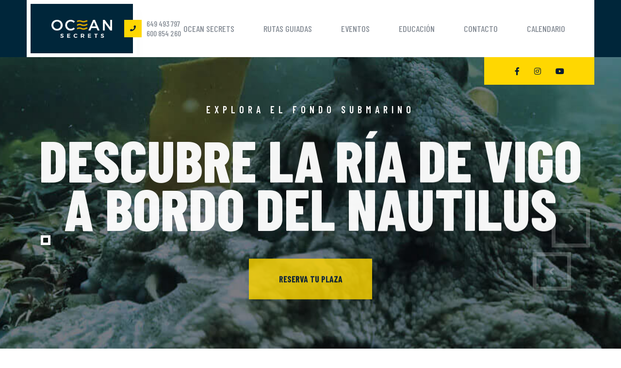

--- FILE ---
content_type: text/html; charset=UTF-8
request_url: https://oceansecrets.es/
body_size: 18436
content:
<!DOCTYPE html>
<html lang="es" class="no-js no-svg">
<head>
<meta charset="UTF-8">
<!-- favicons -->
<link rel="apple-touch-icon" sizes="180x180" href="https://oceansecrets.es/wp-content/uploads/2022/05/ocs-logo-header-medium2.png">
<link rel="icon" type="image/png" sizes="32x32" href="https://oceansecrets.es/wp-content/uploads/2022/05/ocs-logo-header-medium2.png">
<!-- responsive meta -->
<meta name="viewport" content="width=device-width, initial-scale=1">
<!-- For IE -->
<meta http-equiv="X-UA-Compatible" content="IE=edge">
<meta name='robots' content='index, follow, max-image-preview:large, max-snippet:-1, max-video-preview:-1' />
<!-- This site is optimized with the Yoast SEO plugin v21.4 - https://yoast.com/wordpress/plugins/seo/ -->
<title>Ocean Secrets · Turismo náutico en la Ría de Vigo</title>
<meta name="description" content="Descubre rutas en barco por la ría de Vigo con dron submarino Nemo, experiencias familiares y actividades educativas. Reserva ya tu aventura marina." />
<link rel="canonical" href="https://oceansecrets.es/" />
<meta property="og:locale" content="es_ES" />
<meta property="og:type" content="website" />
<meta property="og:title" content="Ocean Secrets · Turismo náutico en la Ría de Vigo" />
<meta property="og:description" content="Descubre rutas en barco por la ría de Vigo con dron submarino Nemo, experiencias familiares y actividades educativas. Reserva ya tu aventura marina." />
<meta property="og:url" content="https://oceansecrets.es/" />
<meta property="og:site_name" content="Ocean Secrets" />
<meta property="article:publisher" content="https://www.facebook.com/oceansecretsvigo/" />
<meta property="article:modified_time" content="2025-06-19T12:02:37+00:00" />
<meta property="og:image" content="https://oceansecrets.es/wp-content/uploads/2022/05/discover-more_icon.png" />
<meta name="twitter:card" content="summary_large_image" />
<script type="application/ld+json" class="yoast-schema-graph">{"@context":"https://schema.org","@graph":[{"@type":"WebPage","@id":"https://oceansecrets.es/","url":"https://oceansecrets.es/","name":"Ocean Secrets · Turismo náutico en la Ría de Vigo","isPartOf":{"@id":"https://oceansecrets.es/#website"},"about":{"@id":"https://oceansecrets.es/#organization"},"primaryImageOfPage":{"@id":"https://oceansecrets.es/#primaryimage"},"image":{"@id":"https://oceansecrets.es/#primaryimage"},"thumbnailUrl":"https://oceansecrets.es/wp-content/uploads/2022/05/discover-more_icon.png","datePublished":"2021-04-15T11:02:17+00:00","dateModified":"2025-06-19T12:02:37+00:00","description":"Descubre rutas en barco por la ría de Vigo con dron submarino Nemo, experiencias familiares y actividades educativas. Reserva ya tu aventura marina.","breadcrumb":{"@id":"https://oceansecrets.es/#breadcrumb"},"inLanguage":"es","potentialAction":[{"@type":"ReadAction","target":["https://oceansecrets.es/"]}]},{"@type":"ImageObject","inLanguage":"es","@id":"https://oceansecrets.es/#primaryimage","url":"https://oceansecrets.es/wp-content/uploads/2022/05/discover-more_icon.png","contentUrl":"https://oceansecrets.es/wp-content/uploads/2022/05/discover-more_icon.png","width":100,"height":147},{"@type":"BreadcrumbList","@id":"https://oceansecrets.es/#breadcrumb","itemListElement":[{"@type":"ListItem","position":1,"name":"Portada"}]},{"@type":"WebSite","@id":"https://oceansecrets.es/#website","url":"https://oceansecrets.es/","name":"Ocean Secrets. Descubre la Ría de Vigo a bordo del Nautilus.","description":"Descubre Vigo y las Rías Bajas","publisher":{"@id":"https://oceansecrets.es/#organization"},"alternateName":"Ocean Secrets","potentialAction":[{"@type":"SearchAction","target":{"@type":"EntryPoint","urlTemplate":"https://oceansecrets.es/?s={search_term_string}"},"query-input":"required name=search_term_string"}],"inLanguage":"es"},{"@type":"Organization","@id":"https://oceansecrets.es/#organization","name":"Ocean Secrets. Visitas guiadas en Vigo","alternateName":"Ocean Secrets","url":"https://oceansecrets.es/","logo":{"@type":"ImageObject","inLanguage":"es","@id":"https://oceansecrets.es/#/schema/logo/image/","url":"https://oceansecrets.es/wp-content/uploads/2023/01/logo-ocean-secrets.png","contentUrl":"https://oceansecrets.es/wp-content/uploads/2023/01/logo-ocean-secrets.png","width":240,"height":120,"caption":"Ocean Secrets. Visitas guiadas en Vigo"},"image":{"@id":"https://oceansecrets.es/#/schema/logo/image/"},"sameAs":["https://www.facebook.com/oceansecretsvigo/","https://www.instagram.com/oceansecretsvigo/","https://www.youtube.com/channel/UCkNQ2UOOjWPqAcLo0n13Qhg"]}]}</script>
<!-- / Yoast SEO plugin. -->
<link rel='dns-prefetch' href='//fonts.googleapis.com' />
<link rel="alternate" type="application/rss+xml" title="Ocean Secrets &raquo; Feed" href="https://oceansecrets.es/feed/" />
<link rel="alternate" title="oEmbed (JSON)" type="application/json+oembed" href="https://oceansecrets.es/wp-json/oembed/1.0/embed?url=https%3A%2F%2Foceansecrets.es%2F" />
<link rel="alternate" title="oEmbed (XML)" type="text/xml+oembed" href="https://oceansecrets.es/wp-json/oembed/1.0/embed?url=https%3A%2F%2Foceansecrets.es%2F&#038;format=xml" />
<!-- This site uses the Google Analytics by MonsterInsights plugin v9.11.0 - Using Analytics tracking - https://www.monsterinsights.com/ -->
<script src="//www.googletagmanager.com/gtag/js?id=G-442X4769C9"  data-cfasync="false" data-wpfc-render="false" type="text/javascript" async></script>
<script data-cfasync="false" data-wpfc-render="false" type="text/javascript">
var mi_version = '9.11.0';
var mi_track_user = true;
var mi_no_track_reason = '';
var MonsterInsightsDefaultLocations = {"page_location":"https:\/\/oceansecrets.es\/"};
if ( typeof MonsterInsightsPrivacyGuardFilter === 'function' ) {
var MonsterInsightsLocations = (typeof MonsterInsightsExcludeQuery === 'object') ? MonsterInsightsPrivacyGuardFilter( MonsterInsightsExcludeQuery ) : MonsterInsightsPrivacyGuardFilter( MonsterInsightsDefaultLocations );
} else {
var MonsterInsightsLocations = (typeof MonsterInsightsExcludeQuery === 'object') ? MonsterInsightsExcludeQuery : MonsterInsightsDefaultLocations;
}
var disableStrs = [
'ga-disable-G-442X4769C9',
];
/* Function to detect opted out users */
function __gtagTrackerIsOptedOut() {
for (var index = 0; index < disableStrs.length; index++) {
if (document.cookie.indexOf(disableStrs[index] + '=true') > -1) {
return true;
}
}
return false;
}
/* Disable tracking if the opt-out cookie exists. */
if (__gtagTrackerIsOptedOut()) {
for (var index = 0; index < disableStrs.length; index++) {
window[disableStrs[index]] = true;
}
}
/* Opt-out function */
function __gtagTrackerOptout() {
for (var index = 0; index < disableStrs.length; index++) {
document.cookie = disableStrs[index] + '=true; expires=Thu, 31 Dec 2099 23:59:59 UTC; path=/';
window[disableStrs[index]] = true;
}
}
if ('undefined' === typeof gaOptout) {
function gaOptout() {
__gtagTrackerOptout();
}
}
window.dataLayer = window.dataLayer || [];
window.MonsterInsightsDualTracker = {
helpers: {},
trackers: {},
};
if (mi_track_user) {
function __gtagDataLayer() {
dataLayer.push(arguments);
}
function __gtagTracker(type, name, parameters) {
if (!parameters) {
parameters = {};
}
if (parameters.send_to) {
__gtagDataLayer.apply(null, arguments);
return;
}
if (type === 'event') {
parameters.send_to = monsterinsights_frontend.v4_id;
var hookName = name;
if (typeof parameters['event_category'] !== 'undefined') {
hookName = parameters['event_category'] + ':' + name;
}
if (typeof MonsterInsightsDualTracker.trackers[hookName] !== 'undefined') {
MonsterInsightsDualTracker.trackers[hookName](parameters);
} else {
__gtagDataLayer('event', name, parameters);
}
} else {
__gtagDataLayer.apply(null, arguments);
}
}
__gtagTracker('js', new Date());
__gtagTracker('set', {
'developer_id.dZGIzZG': true,
});
if ( MonsterInsightsLocations.page_location ) {
__gtagTracker('set', MonsterInsightsLocations);
}
__gtagTracker('config', 'G-442X4769C9', {"forceSSL":"true","link_attribution":"true"} );
window.gtag = __gtagTracker;										(function () {
/* https://developers.google.com/analytics/devguides/collection/analyticsjs/ */
/* ga and __gaTracker compatibility shim. */
var noopfn = function () {
return null;
};
var newtracker = function () {
return new Tracker();
};
var Tracker = function () {
return null;
};
var p = Tracker.prototype;
p.get = noopfn;
p.set = noopfn;
p.send = function () {
var args = Array.prototype.slice.call(arguments);
args.unshift('send');
__gaTracker.apply(null, args);
};
var __gaTracker = function () {
var len = arguments.length;
if (len === 0) {
return;
}
var f = arguments[len - 1];
if (typeof f !== 'object' || f === null || typeof f.hitCallback !== 'function') {
if ('send' === arguments[0]) {
var hitConverted, hitObject = false, action;
if ('event' === arguments[1]) {
if ('undefined' !== typeof arguments[3]) {
hitObject = {
'eventAction': arguments[3],
'eventCategory': arguments[2],
'eventLabel': arguments[4],
'value': arguments[5] ? arguments[5] : 1,
}
}
}
if ('pageview' === arguments[1]) {
if ('undefined' !== typeof arguments[2]) {
hitObject = {
'eventAction': 'page_view',
'page_path': arguments[2],
}
}
}
if (typeof arguments[2] === 'object') {
hitObject = arguments[2];
}
if (typeof arguments[5] === 'object') {
Object.assign(hitObject, arguments[5]);
}
if ('undefined' !== typeof arguments[1].hitType) {
hitObject = arguments[1];
if ('pageview' === hitObject.hitType) {
hitObject.eventAction = 'page_view';
}
}
if (hitObject) {
action = 'timing' === arguments[1].hitType ? 'timing_complete' : hitObject.eventAction;
hitConverted = mapArgs(hitObject);
__gtagTracker('event', action, hitConverted);
}
}
return;
}
function mapArgs(args) {
var arg, hit = {};
var gaMap = {
'eventCategory': 'event_category',
'eventAction': 'event_action',
'eventLabel': 'event_label',
'eventValue': 'event_value',
'nonInteraction': 'non_interaction',
'timingCategory': 'event_category',
'timingVar': 'name',
'timingValue': 'value',
'timingLabel': 'event_label',
'page': 'page_path',
'location': 'page_location',
'title': 'page_title',
'referrer' : 'page_referrer',
};
for (arg in args) {
if (!(!args.hasOwnProperty(arg) || !gaMap.hasOwnProperty(arg))) {
hit[gaMap[arg]] = args[arg];
} else {
hit[arg] = args[arg];
}
}
return hit;
}
try {
f.hitCallback();
} catch (ex) {
}
};
__gaTracker.create = newtracker;
__gaTracker.getByName = newtracker;
__gaTracker.getAll = function () {
return [];
};
__gaTracker.remove = noopfn;
__gaTracker.loaded = true;
window['__gaTracker'] = __gaTracker;
})();
} else {
console.log("");
(function () {
function __gtagTracker() {
return null;
}
window['__gtagTracker'] = __gtagTracker;
window['gtag'] = __gtagTracker;
})();
}
</script>
<!-- / Google Analytics by MonsterInsights -->
<style id='wp-img-auto-sizes-contain-inline-css' type='text/css'>
img:is([sizes=auto i],[sizes^="auto," i]){contain-intrinsic-size:3000px 1500px}
/*# sourceURL=wp-img-auto-sizes-contain-inline-css */
</style>
<style id='wp-emoji-styles-inline-css' type='text/css'>
img.wp-smiley, img.emoji {
display: inline !important;
border: none !important;
box-shadow: none !important;
height: 1em !important;
width: 1em !important;
margin: 0 0.07em !important;
vertical-align: -0.1em !important;
background: none !important;
padding: 0 !important;
}
/*# sourceURL=wp-emoji-styles-inline-css */
</style>
<!-- <link rel='stylesheet' id='fooevents-calendar-full-callendar-style-css' href='https://oceansecrets.es/wp-content/plugins/fooevents-calendar/css/fullcalendar.css?ver=1.0.0' type='text/css' media='all' /> -->
<link rel="stylesheet" type="text/css" href="//oceansecrets.es/wp-content/cache/wpfc-minified/kmqe1pdw/bkjen.css" media="all"/>
<!-- <link rel='stylesheet' id='fooevents-calendar-full-callendar-print-style-css' href='https://oceansecrets.es/wp-content/plugins/fooevents-calendar/css/fullcalendar.print.css?ver=1.0.0' type='text/css' media='print' /> -->
<link rel="stylesheet" type="text/css" href="//oceansecrets.es/wp-content/cache/wpfc-minified/7zo8vp66/bkjen.css" media="print"/>
<!-- <link rel='stylesheet' id='fooevents-calendar-full-callendar-styles-css' href='https://oceansecrets.es/wp-content/plugins/fooevents-calendar/css/style.css?ver=1.0.1' type='text/css' media='all' /> -->
<!-- <link rel='stylesheet' id='dashicons-css' href='https://oceansecrets.es/wp-includes/css/dashicons.min.css?ver=6.9' type='text/css' media='all' /> -->
<!-- <link rel='stylesheet' id='woocommerce-events-front-style-css' href='https://oceansecrets.es/wp-content/plugins/fooevents/css/events-frontend.css?ver=1.18.14' type='text/css' media='all' /> -->
<!-- <link rel='stylesheet' id='woocommerce-events-zoom-frontend-style-css' href='https://oceansecrets.es/wp-content/plugins/fooevents/css/events-zoom-frontend.css?ver=1.18.14' type='text/css' media='all' /> -->
<!-- <link rel='stylesheet' id='fooevents-bookings-style-css' href='https://oceansecrets.es/wp-content/plugins/fooevents_bookings/css/fooevents-bookings-frontend.css?ver=1.5.23' type='text/css' media='all' /> -->
<!-- <link rel='stylesheet' id='woocommerce-layout-css' href='https://oceansecrets.es/wp-content/plugins/woocommerce/assets/css/woocommerce-layout.css?ver=7.6.1' type='text/css' media='all' /> -->
<link rel="stylesheet" type="text/css" href="//oceansecrets.es/wp-content/cache/wpfc-minified/qifnliii/bkjen.css" media="all"/>
<!-- <link rel='stylesheet' id='woocommerce-smallscreen-css' href='https://oceansecrets.es/wp-content/plugins/woocommerce/assets/css/woocommerce-smallscreen.css?ver=7.6.1' type='text/css' media='only screen and (max-width: 768px)' /> -->
<link rel="stylesheet" type="text/css" href="//oceansecrets.es/wp-content/cache/wpfc-minified/8yydwi7t/bkjen.css" media="only screen and (max-width: 768px)"/>
<!-- <link rel='stylesheet' id='woocommerce-general-css' href='https://oceansecrets.es/wp-content/plugins/woocommerce/assets/css/woocommerce.css?ver=7.6.1' type='text/css' media='all' /> -->
<link rel="stylesheet" type="text/css" href="//oceansecrets.es/wp-content/cache/wpfc-minified/dncmmzw/bkjen.css" media="all"/>
<style id='woocommerce-inline-inline-css' type='text/css'>
.woocommerce form .form-row .required { visibility: visible; }
/*# sourceURL=woocommerce-inline-inline-css */
</style>
<!-- <link rel='stylesheet' id='scubo-minified-style-css' href='https://oceansecrets.es/wp-content/themes/scubo/style.min.css?ver=6.9' type='text/css' media='all' /> -->
<!-- <link rel='stylesheet' id='animate-css' href='https://oceansecrets.es/wp-content/themes/scubo/assets/css/animate.css?ver=6.9' type='text/css' media='all' /> -->
<!-- <link rel='stylesheet' id='bootstrap-min-css' href='https://oceansecrets.es/wp-content/themes/scubo/assets/css/bootstrap.min.css?ver=6.9' type='text/css' media='all' /> -->
<!-- <link rel='stylesheet' id='bootstrap-datepicker-css' href='https://oceansecrets.es/wp-content/themes/scubo/assets/css/bootstrap-datepicker.min.css?ver=6.9' type='text/css' media='all' /> -->
<!-- <link rel='stylesheet' id='bootstrap-select-css' href='https://oceansecrets.es/wp-content/themes/scubo/assets/css/bootstrap-select.min.css?ver=6.9' type='text/css' media='all' /> -->
<!-- <link rel='stylesheet' id='fontawesome-all-css' href='https://oceansecrets.es/wp-content/themes/scubo/assets/css/fontawesome-all.css?ver=6.9' type='text/css' media='all' /> -->
<!-- <link rel='stylesheet' id='hover-min-css' href='https://oceansecrets.es/wp-content/themes/scubo/assets/css/hover-min.css?ver=6.9' type='text/css' media='all' /> -->
<!-- <link rel='stylesheet' id='mCustomScrollbar-min-css' href='https://oceansecrets.es/wp-content/themes/scubo/assets/css/jquery.mCustomScrollbar.min.css?ver=6.9' type='text/css' media='all' /> -->
<!-- <link rel='stylesheet' id='magnific-popup-css' href='https://oceansecrets.es/wp-content/themes/scubo/assets/css/magnific-popup.css?ver=6.9' type='text/css' media='all' /> -->
<!-- <link rel='stylesheet' id='owl-carousel-min-css' href='https://oceansecrets.es/wp-content/themes/scubo/assets/css/owl.carousel.min.css?ver=6.9' type='text/css' media='all' /> -->
<!-- <link rel='stylesheet' id='owl-theme-default-min-css' href='https://oceansecrets.es/wp-content/themes/scubo/assets/css/owl.theme.default.min.css?ver=6.9' type='text/css' media='all' /> -->
<!-- <link rel='stylesheet' id='scubo-icons-css' href='https://oceansecrets.es/wp-content/themes/scubo/assets/css/scubo-icons.css?ver=6.9' type='text/css' media='all' /> -->
<!-- <link rel='stylesheet' id='scubo-woocommerce-css' href='https://oceansecrets.es/wp-content/themes/scubo/assets/css/woocommerce.css?ver=6.9' type='text/css' media='all' /> -->
<!-- <link rel='stylesheet' id='scubo-main-css' href='https://oceansecrets.es/wp-content/themes/scubo-child/style.css?ver=6.9' type='text/css' media='all' /> -->
<!-- <link rel='stylesheet' id='scubo-main-style-css' href='https://oceansecrets.es/wp-content/themes/scubo/assets/css/style.css?ver=6.9' type='text/css' media='all' /> -->
<!-- <link rel='stylesheet' id='scubo-responsive-css' href='https://oceansecrets.es/wp-content/themes/scubo/assets/css/responsive.css?ver=6.9' type='text/css' media='all' /> -->
<!-- <link rel='stylesheet' id='scubo-rtl-css' href='https://oceansecrets.es/wp-content/themes/scubo/assets/css/rtl.css?ver=6.9' type='text/css' media='all' /> -->
<!-- <link rel='stylesheet' id='scubo-fixing-css' href='https://oceansecrets.es/wp-content/themes/scubo/assets/css/fixing.css?ver=6.9' type='text/css' media='all' /> -->
<!-- <link rel='stylesheet' id='scubo-gutenberg-css' href='https://oceansecrets.es/wp-content/themes/scubo/assets/css/gutenberg.css?ver=6.9' type='text/css' media='all' /> -->
<!-- <link rel='stylesheet' id='scubo-sidebar-css' href='https://oceansecrets.es/wp-content/themes/scubo/assets/css/sidebar.css?ver=6.9' type='text/css' media='all' /> -->
<!-- <link rel='stylesheet' id='scubo-tut-css' href='https://oceansecrets.es/wp-content/themes/scubo/assets/css/tut.css?ver=6.9' type='text/css' media='all' /> -->
<!-- <link rel='stylesheet' id='scubo-error-css' href='https://oceansecrets.es/wp-content/themes/scubo/assets/css/error.css?ver=6.9' type='text/css' media='all' /> -->
<!-- <link rel='stylesheet' id='color-panel-css' href='https://oceansecrets.es/wp-content/themes/scubo/assets/temp/color-panel.css?ver=6.9' type='text/css' media='all' /> -->
<link rel="stylesheet" type="text/css" href="//oceansecrets.es/wp-content/cache/wpfc-minified/dfggoe36/bkjen.css" media="all"/>
<link rel='stylesheet' id='scubo-theme-fonts-css' href='https://fonts.googleapis.com/css?family=Barlow+Condensed%3A300%2C400%2C500%2C600%2C700%2C800%257CUbuntu%3A400%2C500%2C700%26display%3Dswap&#038;subset=latin%2Clatin-ext' type='text/css' media='all' />
<!-- <link rel='stylesheet' id='main-color-css' href='https://oceansecrets.es/wp-content/themes/scubo/assets/css/color.php?main_color=00263a&#038;ver=6.9' type='text/css' media='all' /> -->
<link rel="stylesheet" type="text/css" href="//oceansecrets.es/wp-content/cache/wpfc-minified/sekw8ff/htd7c.css" media="all"/>
<link rel='stylesheet' id='scubo-google-fonts-css' href='https://fonts.googleapis.com/css?family=Ubuntu%3A300%2C300i%2C400%2C400i%2C500%2C500i%2C700%2C700i%7CKaushan+Script&#038;subset=latin%2Clatin-ext&#038;ver=6.9' type='text/css' media='all' />
<!-- <link rel='stylesheet' id='elementor-icons-css' href='https://oceansecrets.es/wp-content/plugins/elementor/assets/lib/eicons/css/elementor-icons.min.css?ver=5.23.0' type='text/css' media='all' /> -->
<!-- <link rel='stylesheet' id='elementor-frontend-css' href='https://oceansecrets.es/wp-content/plugins/elementor/assets/css/frontend-lite.min.css?ver=3.16.6' type='text/css' media='all' /> -->
<!-- <link rel='stylesheet' id='swiper-css' href='https://oceansecrets.es/wp-content/plugins/elementor/assets/lib/swiper/css/swiper.min.css?ver=5.3.6' type='text/css' media='all' /> -->
<link rel="stylesheet" type="text/css" href="//oceansecrets.es/wp-content/cache/wpfc-minified/8ikht82u/bkjem.css" media="all"/>
<link rel='stylesheet' id='elementor-post-6-css' href='https://oceansecrets.es/wp-content/uploads/elementor/css/post-6.css?ver=1737458767' type='text/css' media='all' />
<!-- <link rel='stylesheet' id='elementor-global-css' href='https://oceansecrets.es/wp-content/uploads/elementor/css/global.css?ver=1737458767' type='text/css' media='all' /> -->
<link rel="stylesheet" type="text/css" href="//oceansecrets.es/wp-content/cache/wpfc-minified/q4xcy57r/bkjem.css" media="all"/>
<link rel='stylesheet' id='elementor-post-949-css' href='https://oceansecrets.es/wp-content/uploads/elementor/css/post-949.css?ver=1750334558' type='text/css' media='all' />
<link rel='stylesheet' id='google-fonts-1-css' href='https://fonts.googleapis.com/css?family=Roboto%3A100%2C100italic%2C200%2C200italic%2C300%2C300italic%2C400%2C400italic%2C500%2C500italic%2C600%2C600italic%2C700%2C700italic%2C800%2C800italic%2C900%2C900italic%7CRoboto+Slab%3A100%2C100italic%2C200%2C200italic%2C300%2C300italic%2C400%2C400italic%2C500%2C500italic%2C600%2C600italic%2C700%2C700italic%2C800%2C800italic%2C900%2C900italic%7CBarlow+Condensed%3A100%2C100italic%2C200%2C200italic%2C300%2C300italic%2C400%2C400italic%2C500%2C500italic%2C600%2C600italic%2C700%2C700italic%2C800%2C800italic%2C900%2C900italic&#038;display=auto&#038;ver=6.9' type='text/css' media='all' />
<link rel="preconnect" href="https://fonts.gstatic.com/" crossorigin><script src='//oceansecrets.es/wp-content/cache/wpfc-minified/mk6nu440/bkjen.js' type="text/javascript"></script>
<!-- <script type="text/javascript" src="https://oceansecrets.es/wp-content/plugins/google-analytics-for-wordpress/assets/js/frontend-gtag.min.js?ver=9.11.0" id="monsterinsights-frontend-script-js" async="async" data-wp-strategy="async"></script> -->
<script data-cfasync="false" data-wpfc-render="false" type="text/javascript" id='monsterinsights-frontend-script-js-extra'>/* <![CDATA[ */
var monsterinsights_frontend = {"js_events_tracking":"true","download_extensions":"doc,pdf,ppt,zip,xls,docx,pptx,xlsx","inbound_paths":"[{\"path\":\"\\\/go\\\/\",\"label\":\"affiliate\"},{\"path\":\"\\\/recommend\\\/\",\"label\":\"affiliate\"}]","home_url":"https:\/\/oceansecrets.es","hash_tracking":"false","v4_id":"G-442X4769C9"};/* ]]> */
</script>
<script type="text/javascript" id="jquery-core-js-extra">
/* <![CDATA[ */
var scubo_data = {"ajaxurl":"https://oceansecrets.es/wp-admin/admin-ajax.php","nonce":"8416c91956"};
//# sourceURL=jquery-core-js-extra
/* ]]> */
</script>
<script src='//oceansecrets.es/wp-content/cache/wpfc-minified/m0oyuqux/bkjen.js' type="text/javascript"></script>
<!-- <script type="text/javascript" src="https://oceansecrets.es/wp-includes/js/jquery/jquery.min.js?ver=3.7.1" id="jquery-core-js"></script> -->
<!-- <script type="text/javascript" src="https://oceansecrets.es/wp-includes/js/jquery/jquery-migrate.min.js?ver=3.4.1" id="jquery-migrate-js"></script> -->
<!-- <script type="text/javascript" src="https://oceansecrets.es/wp-content/plugins/fooevents-calendar/js/moment.js?ver=2.29.3" id="fooevents-calendar-moment-js"></script> -->
<!-- <script type="text/javascript" src="https://oceansecrets.es/wp-content/plugins/fooevents-calendar/js/fullcalendar.min.js?ver=1.0.0" id="fooevents-calendar-full-callendar-js"></script> -->
<!-- <script type="text/javascript" src="https://oceansecrets.es/wp-content/plugins/fooevents-calendar/js/locale-all.js?ver=1.0.0" id="fooevents-calendar-full-callendar-locale-js"></script> -->
<link rel="https://api.w.org/" href="https://oceansecrets.es/wp-json/" /><link rel="alternate" title="JSON" type="application/json" href="https://oceansecrets.es/wp-json/wp/v2/pages/949" /><link rel="EditURI" type="application/rsd+xml" title="RSD" href="https://oceansecrets.es/xmlrpc.php?rsd" />
<meta name="generator" content="WordPress 6.9" />
<meta name="generator" content="WooCommerce 7.6.1" />
<link rel='shortlink' href='https://oceansecrets.es/' />
<noscript><style>.woocommerce-product-gallery{ opacity: 1 !important; }</style></noscript>
<meta name="generator" content="Elementor 3.16.6; features: e_dom_optimization, e_optimized_assets_loading, e_optimized_css_loading, additional_custom_breakpoints; settings: css_print_method-external, google_font-enabled, font_display-auto">
<style type="text/css" id="wp-custom-css">
.logo-box {
background-color: #00263A !important;
}
.main-nav-one {
background-color: #00263A;
}
.page-id-664 .course-one__title {
background-color: white;
position: relative;
padding-top: 20px;
padding-bottom: 20px;
}
.page-id-664 .gallery-one {
padding-top: 0px;
padding-bottom: 0px;
}
.page-id-664 .block-title p {
margin-bottom: 0px;
}
.topbar-one {
display: none;
}
/*estilos telefonos cabecera*/
.main-nav-one__infos-phone {text-align:left; font-size: 12pt; line-height:15pt; font-weight:500;}
.cruceros-catering .course-details__infos {display:none;}		</style>
<style type="text/css" title="dynamic-css" class="options-output">.site-title{color:#00263a;}</style><style type="text/css">html { margin-top: 0 !important; }</style><style id='global-styles-inline-css' type='text/css'>
:root{--wp--preset--aspect-ratio--square: 1;--wp--preset--aspect-ratio--4-3: 4/3;--wp--preset--aspect-ratio--3-4: 3/4;--wp--preset--aspect-ratio--3-2: 3/2;--wp--preset--aspect-ratio--2-3: 2/3;--wp--preset--aspect-ratio--16-9: 16/9;--wp--preset--aspect-ratio--9-16: 9/16;--wp--preset--color--black: #000000;--wp--preset--color--cyan-bluish-gray: #abb8c3;--wp--preset--color--white: #ffffff;--wp--preset--color--pale-pink: #f78da7;--wp--preset--color--vivid-red: #cf2e2e;--wp--preset--color--luminous-vivid-orange: #ff6900;--wp--preset--color--luminous-vivid-amber: #fcb900;--wp--preset--color--light-green-cyan: #7bdcb5;--wp--preset--color--vivid-green-cyan: #00d084;--wp--preset--color--pale-cyan-blue: #8ed1fc;--wp--preset--color--vivid-cyan-blue: #0693e3;--wp--preset--color--vivid-purple: #9b51e0;--wp--preset--color--strong-yellow: #f7bd00;--wp--preset--color--strong-white: #fff;--wp--preset--color--light-black: #242424;--wp--preset--color--very-light-gray: #797979;--wp--preset--color--very-dark-black: #000000;--wp--preset--gradient--vivid-cyan-blue-to-vivid-purple: linear-gradient(135deg,rgb(6,147,227) 0%,rgb(155,81,224) 100%);--wp--preset--gradient--light-green-cyan-to-vivid-green-cyan: linear-gradient(135deg,rgb(122,220,180) 0%,rgb(0,208,130) 100%);--wp--preset--gradient--luminous-vivid-amber-to-luminous-vivid-orange: linear-gradient(135deg,rgb(252,185,0) 0%,rgb(255,105,0) 100%);--wp--preset--gradient--luminous-vivid-orange-to-vivid-red: linear-gradient(135deg,rgb(255,105,0) 0%,rgb(207,46,46) 100%);--wp--preset--gradient--very-light-gray-to-cyan-bluish-gray: linear-gradient(135deg,rgb(238,238,238) 0%,rgb(169,184,195) 100%);--wp--preset--gradient--cool-to-warm-spectrum: linear-gradient(135deg,rgb(74,234,220) 0%,rgb(151,120,209) 20%,rgb(207,42,186) 40%,rgb(238,44,130) 60%,rgb(251,105,98) 80%,rgb(254,248,76) 100%);--wp--preset--gradient--blush-light-purple: linear-gradient(135deg,rgb(255,206,236) 0%,rgb(152,150,240) 100%);--wp--preset--gradient--blush-bordeaux: linear-gradient(135deg,rgb(254,205,165) 0%,rgb(254,45,45) 50%,rgb(107,0,62) 100%);--wp--preset--gradient--luminous-dusk: linear-gradient(135deg,rgb(255,203,112) 0%,rgb(199,81,192) 50%,rgb(65,88,208) 100%);--wp--preset--gradient--pale-ocean: linear-gradient(135deg,rgb(255,245,203) 0%,rgb(182,227,212) 50%,rgb(51,167,181) 100%);--wp--preset--gradient--electric-grass: linear-gradient(135deg,rgb(202,248,128) 0%,rgb(113,206,126) 100%);--wp--preset--gradient--midnight: linear-gradient(135deg,rgb(2,3,129) 0%,rgb(40,116,252) 100%);--wp--preset--font-size--small: 10px;--wp--preset--font-size--medium: 20px;--wp--preset--font-size--large: 24px;--wp--preset--font-size--x-large: 42px;--wp--preset--font-size--normal: 15px;--wp--preset--font-size--huge: 36px;--wp--preset--spacing--20: 0.44rem;--wp--preset--spacing--30: 0.67rem;--wp--preset--spacing--40: 1rem;--wp--preset--spacing--50: 1.5rem;--wp--preset--spacing--60: 2.25rem;--wp--preset--spacing--70: 3.38rem;--wp--preset--spacing--80: 5.06rem;--wp--preset--shadow--natural: 6px 6px 9px rgba(0, 0, 0, 0.2);--wp--preset--shadow--deep: 12px 12px 50px rgba(0, 0, 0, 0.4);--wp--preset--shadow--sharp: 6px 6px 0px rgba(0, 0, 0, 0.2);--wp--preset--shadow--outlined: 6px 6px 0px -3px rgb(255, 255, 255), 6px 6px rgb(0, 0, 0);--wp--preset--shadow--crisp: 6px 6px 0px rgb(0, 0, 0);}:where(.is-layout-flex){gap: 0.5em;}:where(.is-layout-grid){gap: 0.5em;}body .is-layout-flex{display: flex;}.is-layout-flex{flex-wrap: wrap;align-items: center;}.is-layout-flex > :is(*, div){margin: 0;}body .is-layout-grid{display: grid;}.is-layout-grid > :is(*, div){margin: 0;}:where(.wp-block-columns.is-layout-flex){gap: 2em;}:where(.wp-block-columns.is-layout-grid){gap: 2em;}:where(.wp-block-post-template.is-layout-flex){gap: 1.25em;}:where(.wp-block-post-template.is-layout-grid){gap: 1.25em;}.has-black-color{color: var(--wp--preset--color--black) !important;}.has-cyan-bluish-gray-color{color: var(--wp--preset--color--cyan-bluish-gray) !important;}.has-white-color{color: var(--wp--preset--color--white) !important;}.has-pale-pink-color{color: var(--wp--preset--color--pale-pink) !important;}.has-vivid-red-color{color: var(--wp--preset--color--vivid-red) !important;}.has-luminous-vivid-orange-color{color: var(--wp--preset--color--luminous-vivid-orange) !important;}.has-luminous-vivid-amber-color{color: var(--wp--preset--color--luminous-vivid-amber) !important;}.has-light-green-cyan-color{color: var(--wp--preset--color--light-green-cyan) !important;}.has-vivid-green-cyan-color{color: var(--wp--preset--color--vivid-green-cyan) !important;}.has-pale-cyan-blue-color{color: var(--wp--preset--color--pale-cyan-blue) !important;}.has-vivid-cyan-blue-color{color: var(--wp--preset--color--vivid-cyan-blue) !important;}.has-vivid-purple-color{color: var(--wp--preset--color--vivid-purple) !important;}.has-black-background-color{background-color: var(--wp--preset--color--black) !important;}.has-cyan-bluish-gray-background-color{background-color: var(--wp--preset--color--cyan-bluish-gray) !important;}.has-white-background-color{background-color: var(--wp--preset--color--white) !important;}.has-pale-pink-background-color{background-color: var(--wp--preset--color--pale-pink) !important;}.has-vivid-red-background-color{background-color: var(--wp--preset--color--vivid-red) !important;}.has-luminous-vivid-orange-background-color{background-color: var(--wp--preset--color--luminous-vivid-orange) !important;}.has-luminous-vivid-amber-background-color{background-color: var(--wp--preset--color--luminous-vivid-amber) !important;}.has-light-green-cyan-background-color{background-color: var(--wp--preset--color--light-green-cyan) !important;}.has-vivid-green-cyan-background-color{background-color: var(--wp--preset--color--vivid-green-cyan) !important;}.has-pale-cyan-blue-background-color{background-color: var(--wp--preset--color--pale-cyan-blue) !important;}.has-vivid-cyan-blue-background-color{background-color: var(--wp--preset--color--vivid-cyan-blue) !important;}.has-vivid-purple-background-color{background-color: var(--wp--preset--color--vivid-purple) !important;}.has-black-border-color{border-color: var(--wp--preset--color--black) !important;}.has-cyan-bluish-gray-border-color{border-color: var(--wp--preset--color--cyan-bluish-gray) !important;}.has-white-border-color{border-color: var(--wp--preset--color--white) !important;}.has-pale-pink-border-color{border-color: var(--wp--preset--color--pale-pink) !important;}.has-vivid-red-border-color{border-color: var(--wp--preset--color--vivid-red) !important;}.has-luminous-vivid-orange-border-color{border-color: var(--wp--preset--color--luminous-vivid-orange) !important;}.has-luminous-vivid-amber-border-color{border-color: var(--wp--preset--color--luminous-vivid-amber) !important;}.has-light-green-cyan-border-color{border-color: var(--wp--preset--color--light-green-cyan) !important;}.has-vivid-green-cyan-border-color{border-color: var(--wp--preset--color--vivid-green-cyan) !important;}.has-pale-cyan-blue-border-color{border-color: var(--wp--preset--color--pale-cyan-blue) !important;}.has-vivid-cyan-blue-border-color{border-color: var(--wp--preset--color--vivid-cyan-blue) !important;}.has-vivid-purple-border-color{border-color: var(--wp--preset--color--vivid-purple) !important;}.has-vivid-cyan-blue-to-vivid-purple-gradient-background{background: var(--wp--preset--gradient--vivid-cyan-blue-to-vivid-purple) !important;}.has-light-green-cyan-to-vivid-green-cyan-gradient-background{background: var(--wp--preset--gradient--light-green-cyan-to-vivid-green-cyan) !important;}.has-luminous-vivid-amber-to-luminous-vivid-orange-gradient-background{background: var(--wp--preset--gradient--luminous-vivid-amber-to-luminous-vivid-orange) !important;}.has-luminous-vivid-orange-to-vivid-red-gradient-background{background: var(--wp--preset--gradient--luminous-vivid-orange-to-vivid-red) !important;}.has-very-light-gray-to-cyan-bluish-gray-gradient-background{background: var(--wp--preset--gradient--very-light-gray-to-cyan-bluish-gray) !important;}.has-cool-to-warm-spectrum-gradient-background{background: var(--wp--preset--gradient--cool-to-warm-spectrum) !important;}.has-blush-light-purple-gradient-background{background: var(--wp--preset--gradient--blush-light-purple) !important;}.has-blush-bordeaux-gradient-background{background: var(--wp--preset--gradient--blush-bordeaux) !important;}.has-luminous-dusk-gradient-background{background: var(--wp--preset--gradient--luminous-dusk) !important;}.has-pale-ocean-gradient-background{background: var(--wp--preset--gradient--pale-ocean) !important;}.has-electric-grass-gradient-background{background: var(--wp--preset--gradient--electric-grass) !important;}.has-midnight-gradient-background{background: var(--wp--preset--gradient--midnight) !important;}.has-small-font-size{font-size: var(--wp--preset--font-size--small) !important;}.has-medium-font-size{font-size: var(--wp--preset--font-size--medium) !important;}.has-large-font-size{font-size: var(--wp--preset--font-size--large) !important;}.has-x-large-font-size{font-size: var(--wp--preset--font-size--x-large) !important;}
/*# sourceURL=global-styles-inline-css */
</style>
<link rel='stylesheet' id='elementor-post-53-css' href='https://oceansecrets.es/wp-content/uploads/elementor/css/post-53.css?ver=1737458767' type='text/css' media='all' />
<!-- <link rel='stylesheet' id='elementor-icons-shared-0-css' href='https://oceansecrets.es/wp-content/plugins/elementor/assets/lib/font-awesome/css/fontawesome.min.css?ver=5.15.3' type='text/css' media='all' /> -->
<!-- <link rel='stylesheet' id='elementor-icons-fa-brands-css' href='https://oceansecrets.es/wp-content/plugins/elementor/assets/lib/font-awesome/css/brands.min.css?ver=5.15.3' type='text/css' media='all' /> -->
<link rel="stylesheet" type="text/css" href="//oceansecrets.es/wp-content/cache/wpfc-minified/7nvuwoaz/bkjem.css" media="all"/>
</head>
<body class="home wp-singular page-template page-template-elementor_header_footer page page-id-949 wp-custom-logo wp-theme-scubo wp-child-theme-scubo-child theme-scubo woocommerce-no-js menu-layer elementor-default elementor-template-full-width elementor-kit-6 elementor-page elementor-page-949"> 
<div class="preloader">
<img src="https://oceansecrets.es/wp-content/themes/scubo/assets/images/preloader.png" class="preloader__image" alt="preloader">
</div><!-- /.preloader -->
<main class="page-wrapper ">	
<div class="pageloader" style="z-index: 999999;">
<div class="loader">
<div class="loader-inner semi-circle-spin">
<div></div>
</div>
</div>	
</div><!-- Pageloader -->
<div class="header-two__wrapper">
<div class="topbar-one topbar-two">
<div class="container">
<div class="topbar-one__left">
<a href="https://oceansecrets.es/contact/"></a>
<a href="https://oceansecrets.es/wp-admin/"></a>
<a href=""></a>
</div><!-- /.topbar-one__left -->
<div class="topbar-one__left topbar-one__right">
<a href="">649 493 797<br>600 854 260</a>
<a href="mailto:info@oceansecrets.es">info@oceansecrets.es</a>
</div><!-- /.topbar-one__right -->
</div><!-- /.container -->
</div><!-- /.topbar-two -->
<nav class="main-nav-one stricky main-nav-two">
<div class="container">
<div class="main-nav-two__social">
<a href="https://www.facebook.com/oceansecretsvigo/"><i class="fab fa-facebook-f"></i></a>
<a href="https://www.instagram.com/oceansecretsvigo/"><i class="fab fa-instagram"></i></a>
<a href="https://www.youtube.com/channel/UCkNQ2UOOjWPqAcLo0n13Qhg"><i class="fab fa-youtube"></i></a>
</div><!-- /.main-nav-two__social -->
<div class="inner-container">
<div class="logo-box">
<a href="https://oceansecrets.es/" title="Ocean Secrets"><img src="https://oceansecrets.es/wp-content/uploads/2022/05/ocs-logo-header-medium.png" alt="logo" style="" /></a>
<div class="main-nav-one__infos">
<a class="main-nav-one__infos-phone" href=""><i class="fa fa-phone"></i>649 493 797<br>600 854 260</a>
</div><!-- /.main-nav-one__infos -->
<a href="#" class="side-menu__toggler"><i class="fa fa-bars"></i></a>
</div><!-- /.logo-box -->
<div class="main-nav__main-navigation">
<ul class="main-nav__navigation-box">
<li id="menu-item-1286" class="menu-item menu-item-type-custom menu-item-object-custom menu-item-has-children menu-item-1286 dropdown"><a title="Ocean Secrets" href="#" data-toggle="dropdown1" class="hvr-underline-from-left1" aria-expanded="false" data-scroll data-options="easing: easeOutQuart">Ocean Secrets</a>
<ul role="menu" class="submenu">
<li id="menu-item-1287" class="menu-item menu-item-type-post_type menu-item-object-page menu-item-1287"><a title="Nosotros" href="https://oceansecrets.es/nosotros/">Nosotros</a></li>
<li id="menu-item-1794" class="menu-item menu-item-type-post_type menu-item-object-page menu-item-1794"><a title="Nemo" href="https://oceansecrets.es/nemo/">Nemo</a></li>
<li id="menu-item-1805" class="menu-item menu-item-type-post_type menu-item-object-page menu-item-1805"><a title="Nautilus" href="https://oceansecrets.es/nautilus/">Nautilus</a></li>
<li id="menu-item-1493" class="menu-item menu-item-type-post_type menu-item-object-page menu-item-1493"><a title="Blog" href="https://oceansecrets.es/blog/">Blog</a></li>
</ul>
</li>
<li id="menu-item-1290" class="menu-item menu-item-type-custom menu-item-object-custom menu-item-has-children menu-item-1290 dropdown"><a title="Rutas Guiadas" href="#" data-toggle="dropdown1" class="hvr-underline-from-left1" aria-expanded="false" data-scroll data-options="easing: easeOutQuart">Rutas Guiadas</a>
<ul role="menu" class="submenu">
<li id="menu-item-1598" class="menu-item menu-item-type-post_type menu-item-object-page menu-item-1598"><a title="Ría de Vigo" href="https://oceansecrets.es/ria-de-vigo/">Ría de Vigo</a></li>
<li id="menu-item-2772" class="menu-item menu-item-type-post_type menu-item-object-page menu-item-2772"><a title="Ría de Vigo + Islas Cíes" href="https://oceansecrets.es/islas-cies/">Ría de Vigo + Islas Cíes</a></li>
<li id="menu-item-1567" class="menu-item menu-item-type-post_type menu-item-object-page menu-item-1567"><a title="Ría de Vigo + Isla de San Simón" href="https://oceansecrets.es/isla-san-simon/">Ría de Vigo + Isla de San Simón</a></li>
</ul>
</li>
<li id="menu-item-1619" class="menu-item menu-item-type-post_type menu-item-object-page menu-item-has-children menu-item-1619 dropdown"><a title="Eventos" href="https://oceansecrets.es/eventos/" data-toggle="dropdown1" class="hvr-underline-from-left1" aria-expanded="false" data-scroll data-options="easing: easeOutQuart">Eventos</a>
<ul role="menu" class="submenu">
<li id="menu-item-1295" class="menu-item menu-item-type-custom menu-item-object-custom menu-item-1295"><a title="Cruceros con catering" href="https://oceansecrets.es/eventos/#catering">Cruceros con catering</a></li>
<li id="menu-item-1296" class="menu-item menu-item-type-custom menu-item-object-custom menu-item-1296"><a title="Charter" href="https://oceansecrets.es/eventos/#charter">Charter</a></li>
<li id="menu-item-1297" class="menu-item menu-item-type-custom menu-item-object-custom menu-item-1297"><a title="Empresas y Congresos" href="https://oceansecrets.es/eventos/#empresas">Empresas y Congresos</a></li>
<li id="menu-item-3979" class="menu-item menu-item-type-custom menu-item-object-custom menu-item-3979"><a title="Cenizas al mar" href="https://oceansecrets.es/eventos/#cenizas">Cenizas al mar</a></li>
</ul>
</li>
<li id="menu-item-1300" class="menu-item menu-item-type-custom menu-item-object-custom menu-item-has-children menu-item-1300 dropdown"><a title="Educación" href="#" data-toggle="dropdown1" class="hvr-underline-from-left1" aria-expanded="false" data-scroll data-options="easing: easeOutQuart">Educación</a>
<ul role="menu" class="submenu">
<li id="menu-item-1685" class="menu-item menu-item-type-post_type menu-item-object-page menu-item-1685"><a title="Actividades Educativas" href="https://oceansecrets.es/actividades-educativas/">Actividades Educativas</a></li>
<li id="menu-item-2160" class="menu-item menu-item-type-post_type menu-item-object-page menu-item-2160"><a title="Actividades Formativas" href="https://oceansecrets.es/actividades-formativas/">Actividades Formativas</a></li>
</ul>
</li>
<li id="menu-item-1303" class="menu-item menu-item-type-post_type menu-item-object-page menu-item-1303"><a title="Contacto" href="https://oceansecrets.es/contact/" class="hvr-underline-from-left1" data-scroll data-options="easing: easeOutQuart">Contacto</a></li>
<li id="menu-item-2281" class="menu-item menu-item-type-custom menu-item-object-custom menu-item-has-children menu-item-2281 dropdown"><a title="Calendario" href="#" data-toggle="dropdown1" class="hvr-underline-from-left1" aria-expanded="false" data-scroll data-options="easing: easeOutQuart">Calendario</a>
<ul role="menu" class="submenu">
<li id="menu-item-1930" class="menu-item menu-item-type-post_type menu-item-object-page menu-item-1930"><a title="Comprar tickets" href="https://oceansecrets.es/reservas/">Comprar tickets</a></li>
<li id="menu-item-2282" class="menu-item menu-item-type-post_type menu-item-object-page menu-item-2282"><a title="Carrito de compra" href="https://oceansecrets.es/carrito/">Carrito de compra</a></li>
<li id="menu-item-2283" class="menu-item menu-item-type-post_type menu-item-object-page menu-item-2283"><a title="Checkout" href="https://oceansecrets.es/checkout/">Checkout</a></li>
</ul>
</li>
</ul><!-- /.main-nav__navigation-box -->
</div><!-- /.main-nav__main-navigation -->
</div><!-- /.inner-container -->
</div><!-- /.container -->
</nav><!-- /.main-nav-one -->
</div><!-- /.header-two__wrapper -->		
<div data-elementor-type="wp-page" data-elementor-id="949" class="elementor elementor-949">
<section class="elementor-section elementor-top-section elementor-element elementor-element-5cbf69d0 elementor-section-full_width elementor-section-height-default elementor-section-height-default" data-id="5cbf69d0" data-element_type="section">
<div class="elementor-container elementor-column-gap-no">
<div class="elementor-column elementor-col-100 elementor-top-column elementor-element elementor-element-790096e7" data-id="790096e7" data-element_type="column">
<div class="elementor-widget-wrap elementor-element-populated">
<div class="elementor-element elementor-element-4a6f27bb elementor-widget elementor-widget-scubo_h1_slider" data-id="4a6f27bb" data-element_type="widget" data-widget_type="scubo_h1_slider.default">
<div class="elementor-widget-container">
<script>
jQuery(document).ready(function($) {
//put the js code under this line 
if ($(".thm__owl-carousel").length) {
$(".thm__owl-carousel").each(function () {
var Self = $(this);
var carouselOptions = Self.data("options");
var carouselPrevSelector = Self.data("carousel-prev-btn");
var carouselNextSelector = Self.data("carousel-next-btn");
var thmCarousel = Self.owlCarousel(carouselOptions);
if (carouselPrevSelector !== undefined) {
$(carouselPrevSelector).on("click", function () {
thmCarousel.trigger("prev.owl.carousel", [1000]);
return false;
});
}
if (carouselNextSelector !== undefined) {
$(carouselNextSelector).on("click", function () {
thmCarousel.trigger("next.owl.carousel", [1000]);
return false;
});
}
});
}
//put the code above the line 
});
</script>
<div class="slider-one__wrapper ">
<div class="slider-one">
<div class="slider-one__carousel thm__owl-dot-1 owl-carousel owl-theme thm__owl-carousel" data-carousel-prev-btn=".slider-one__nav-right" data-carousel-next-btn=".slider-one__nav-left" data-options='{"loop": true, "items": 1, "margin": 0, "dots": true, "nav": false, "animateOut": &quot;slideOutDown&quot;, "animateIn": &quot;fadeIn&quot;, "active": true, "smartSpeed": 1000, "autoplay": true, "autoplayTimeout": 7000, "autoplayHoverPause": false}'>
<div class="item slider-one__slide-1" style="background-image: url(https://oceansecrets.es/wp-content/uploads/2022/05/experiencia-pulpo_opacity-1.jpg);">
<div class="container">
<div class="slider-one__content text-center">
<p class="anim-elm">Explora el fondo submarino</p>
<h3 class="anim-elm">DESCUBRE LA RÍA DE VIGO A BORDO DEL NAUTILUS</h3>
<a href="https://oceansecrets.es/reservas/" class="thm-btn anim-elm">RESERVA TU PLAZA</a>
<!-- /.thm-btn -->
</div><!-- /.slider-one__content text-center -->
</div><!-- /.container -->
</div><!-- /.item -->
<div class="item slider-one__slide-1" style="background-image: url(https://oceansecrets.es/wp-content/uploads/2022/05/experiencia-mejillones_opacity.jpg);">
<div class="container">
<div class="slider-one__content text-center">
<p class="anim-elm">Expertos en el mar</p>
<h3 class="anim-elm">¡NO TE PIERDAS ESTA EXPERIENCIA SUBACUÁTICA
, ÚNICA
E IRREPETIBLE!</h3>
<a href="https://oceansecrets.es/reservas/" class="thm-btn anim-elm">RESERVA TU PLAZA</a>
<!-- /.thm-btn -->
</div><!-- /.slider-one__content text-center -->
</div><!-- /.container -->
</div><!-- /.item -->
<div class="item slider-one__slide-1" style="background-image: url(https://oceansecrets.es/wp-content/uploads/2022/05/experiencia-canon_opacity.jpg);">
<div class="container">
<div class="slider-one__content text-center">
<p class="anim-elm">Somos flexibles a ti</p>
<h3 class="anim-elm">GRACIAS A NUESTRO DRON NEMO DESCUBRIRÁS LOS SECRETOS DEL FONDO MARINO</h3>
<a href="https://oceansecrets.es/reservas/" class="thm-btn anim-elm">RESERVA TU PLAZA</a>
<!-- /.thm-btn -->
</div><!-- /.slider-one__content text-center -->
</div><!-- /.container -->
</div><!-- /.item -->
</div><!-- /.slider-one__carousel -->
<div class="slider-one__nav">
<a href="#" class="slider-one__nav-left"><i class="fa fa-angle-right"></i></a>
<!-- /.slider-one__nav-left -->
<a href="#" class="slider-one__nav-right"><i class="fa fa-angle-left"></i></a>
<!-- /.slider-one__nav-right -->
</div><!-- /.slider-one__nav -->
</div><!-- /.slider-one -->
</div>
</div>
</div>
</div>
</div>
</div>
</section>
<section class="elementor-section elementor-top-section elementor-element elementor-element-5ad3e08 elementor-section-boxed elementor-section-height-default elementor-section-height-default" data-id="5ad3e08" data-element_type="section" data-settings="{&quot;background_background&quot;:&quot;classic&quot;}">
<div class="elementor-container elementor-column-gap-default">
<div class="elementor-column elementor-col-100 elementor-top-column elementor-element elementor-element-b3d8491" data-id="b3d8491" data-element_type="column">
<div class="elementor-widget-wrap elementor-element-populated">
<div class="elementor-element elementor-element-6799a42 elementor-widget elementor-widget-heading" data-id="6799a42" data-element_type="widget" data-widget_type="heading.default">
<div class="elementor-widget-container">
<style>/*! elementor - v3.16.0 - 17-10-2023 */
.elementor-heading-title{padding:0;margin:0;line-height:1}.elementor-widget-heading .elementor-heading-title[class*=elementor-size-]>a{color:inherit;font-size:inherit;line-height:inherit}.elementor-widget-heading .elementor-heading-title.elementor-size-small{font-size:15px}.elementor-widget-heading .elementor-heading-title.elementor-size-medium{font-size:19px}.elementor-widget-heading .elementor-heading-title.elementor-size-large{font-size:29px}.elementor-widget-heading .elementor-heading-title.elementor-size-xl{font-size:39px}.elementor-widget-heading .elementor-heading-title.elementor-size-xxl{font-size:59px}</style><h1 class="elementor-heading-title elementor-size-default">Vive el turismo náutico más innovador en la Ría de Vigo</h1>		</div>
</div>
</div>
</div>
</div>
</section>
<section class="elementor-section elementor-top-section elementor-element elementor-element-a21170f elementor-section-boxed elementor-section-height-default elementor-section-height-default" data-id="a21170f" data-element_type="section" data-settings="{&quot;background_background&quot;:&quot;classic&quot;}">
<div class="elementor-container elementor-column-gap-default">
<div class="elementor-column elementor-col-100 elementor-top-column elementor-element elementor-element-1245b13" data-id="1245b13" data-element_type="column">
<div class="elementor-widget-wrap elementor-element-populated">
<div class="elementor-element elementor-element-10ec6b4 elementor-widget elementor-widget-heading" data-id="10ec6b4" data-element_type="widget" data-widget_type="heading.default">
<div class="elementor-widget-container">
<h1 class="elementor-heading-title elementor-size-default">Ocean Secrets: rutas en barco y divulgación marina en la Ría de Vigo</h1>		</div>
</div>
</div>
</div>
</div>
</section>
<section class="elementor-section elementor-top-section elementor-element elementor-element-2845df0d elementor-section-full_width elementor-section-height-default elementor-section-height-default" data-id="2845df0d" data-element_type="section" data-settings="{&quot;background_background&quot;:&quot;classic&quot;}">
<div class="elementor-container elementor-column-gap-no">
<div class="elementor-column elementor-col-100 elementor-top-column elementor-element elementor-element-4ff61478" data-id="4ff61478" data-element_type="column">
<div class="elementor-widget-wrap elementor-element-populated">
<div class="elementor-element elementor-element-369a273 elementor-widget elementor-widget-scubo_h1_cta" data-id="369a273" data-element_type="widget" data-widget_type="scubo_h1_cta.default">
<div class="elementor-widget-container">
<section class="cta-two ">
<div class="cta-two__bg">
</div>
<!-- /.cta-two__bg -->
<div class="container">
<img decoding="async" src="https://oceansecrets.es/wp-content/uploads/2022/05/discover-more_icon.png" alt="" class="cta-two__moc">
<h3>¡Seleccionados como uno de los mejores planes y <br> experiencias en <span> Vigo y las Rías Baixas!<span/> </h3>
<div class="cta-two__btn-block">
<a href="https://oceansecrets.es/ria-de-vigo/" class="thm-btn cta-two__btn">Ver experiencia</a><!-- /.thm-btn cta-two__btn -->
</div><!-- /.cta-two__btn-block -->
</div><!-- /.container -->
</section><!-- /.cta-two -->
</div>
</div>
</div>
</div>
</div>
</section>
<section class="elementor-section elementor-top-section elementor-element elementor-element-39b37d5 elementor-section-boxed elementor-section-height-default elementor-section-height-default" data-id="39b37d5" data-element_type="section" data-settings="{&quot;background_background&quot;:&quot;classic&quot;}">
<div class="elementor-container elementor-column-gap-no">
<div class="elementor-column elementor-col-50 elementor-top-column elementor-element elementor-element-1baa2ecb" data-id="1baa2ecb" data-element_type="column">
<div class="elementor-widget-wrap elementor-element-populated">
<div class="elementor-element elementor-element-32314ac6 elementor-widget elementor-widget-scubo_h1_about_left" data-id="32314ac6" data-element_type="widget" data-widget_type="scubo_h1_about_left.default">
<div class="elementor-widget-container">
<section class="cta-four one">
<div class="container">
<div class="row">
<div class="col-xl-12">
<div class="cta-four__image wow fadeInLeft" data-wow-duration="1500ms">
<img decoding="async" src="https://oceansecrets.es/wp-content/uploads/2022/06/nautilus-1.jpg" alt=""/>
<div class="cta-four__image-content">
<i class="scubo-icon-scuba-diving"></i>
<p>20</p>
<h3>años de<br> experiencia</h3>
</div><!-- /.cta-four__image-content -->
</div><!-- /.cta-four__image -->
</div><!-- /.col-lg-6 -->
</div><!-- /.row -->
</div><!-- /.container -->
</section><!-- /.cta-four -->
</div>
</div>
</div>
</div>
<div class="elementor-column elementor-col-50 elementor-top-column elementor-element elementor-element-3ef25db7" data-id="3ef25db7" data-element_type="column">
<div class="elementor-widget-wrap elementor-element-populated">
<div class="elementor-element elementor-element-2b46d837 elementor-widget elementor-widget-scubo_h1_about_right" data-id="2b46d837" data-element_type="widget" data-widget_type="scubo_h1_about_right.default">
<div class="elementor-widget-container">
<section class="cta-four two">
<div class="container">
<div class="row">
<div class="col-xl-12">
<div class="cta-four__content">
<div class="block-title text-left">
<img decoding="async" src="https://oceansecrets.es/wp-content/uploads/2021/04/sec-line-1.png" alt=""/>
<p class="text-uppercase">Sobre Ocean Secrets</p>
<h3 class="text-uppercase">Trabajando por y para el mar</h3>
</div><!-- /.block-title -->
<p>Ocean Secrets es una cooperativa formada por un equipo de profesionales que posee una amplia experiencia y formación técnica en el sector del buceo profesional, la biología marina, la investigación y el turismo náutico.</p>
<a href="https://oceansecrets.es/nosotros/" class="thm-btn cta-four__btn">Sobre nosotros</a><!-- /.thm-btn cta-four__btn -->
</div><!-- /.cta-four__content -->
</div><!-- /.col-lg-6 -->
</div><!-- /.row -->
</div><!-- /.container -->
</section><!-- /.cta-four -->
</div>
</div>
</div>
</div>
</div>
</section>
<section class="elementor-section elementor-top-section elementor-element elementor-element-830d7bd elementor-section-boxed elementor-section-height-default elementor-section-height-default" data-id="830d7bd" data-element_type="section">
<div class="elementor-container elementor-column-gap-default">
<div class="elementor-column elementor-col-100 elementor-top-column elementor-element elementor-element-add259b" data-id="add259b" data-element_type="column">
<div class="elementor-widget-wrap elementor-element-populated">
<div class="elementor-element elementor-element-898527a elementor-widget elementor-widget-scubo_h1_course_block" data-id="898527a" data-element_type="widget" data-widget_type="scubo_h1_course_block.default">
<div class="elementor-widget-container">
<div class="course-one course-one__carousel-wrapper ">
<img decoding="async" src="https://oceansecrets.es/wp-content/uploads/2021/04/fish-1-1.png" alt="" class="site-footer__fish-1">
<img decoding="async" src="https://oceansecrets.es/wp-content/uploads/2021/04/tree-1-1.png" class="site-footer__tree-1" alt="">
<div class="container">
<div class="course-one__carousel thm__owl-carousel owl-carousel owl-theme" data-options='{"loop": true,"items": 3, "margin":30, "smartSpeed": 700, "autoplay": true, "autoplayTimeout": 5000, "autoplayHoverPause": true, "nav": false, "dots": false, "responsive": { "0": {"items": 1}, "767": {"items": 2}, "991": {"items": 2}, "1199": { "items": 3} }}' data-carousel-prev-btn=".course-one__carousel-btn-left" data-carousel-next-btn=".course-one__carousel-btn-right">
<div class="item">
<div class="course-one__single">
<div class="course-one__image">
<a href="https://oceansecrets.es/ria-de-vigo/" class="course-one__cat">Ría de Vigo</a>
<div class="course-one__image-inner">
<img decoding="async" src="https://oceansecrets.es/wp-content/uploads/2022/06/ocean_ruta_vigo.jpg" alt="Ría de Vigo">
<a href="https://oceansecrets.es/ria-de-vigo/"><i class="scubo-icon-plus-symbol"></i></a>
</div><!-- /.course-one__image-inner -->
</div><!-- /.course-one__image -->
<div class="course-one__content hvr-sweep-to-bottom">
<h3><a href="https://oceansecrets.es/ria-de-vigo/">La Ría de Vigo es el origen de nuestra riqueza y de nuestra cultura, es una maravilla de la biodiversidad </a></h3>
<p></p>
</div><!-- /.course-one__content -->
<a href="https://oceansecrets.es/ria-de-vigo/" class="course-one__book-link">Conocer Ruta</a>
</div><!-- /.course-one__single -->
</div><!-- /.item -->
<div class="item">
<div class="course-one__single">
<div class="course-one__image">
<a href="https://oceansecrets.es/islas-cies/" class="course-one__cat">Islas Cíes</a>
<div class="course-one__image-inner">
<img decoding="async" src="https://oceansecrets.es/wp-content/uploads/2022/06/ocean_ruta_cies.jpg" alt="ISLAS CÍES">
<a href="https://oceansecrets.es/islas-cies/"><i class="scubo-icon-plus-symbol"></i></a>
</div><!-- /.course-one__image-inner -->
</div><!-- /.course-one__image -->
<div class="course-one__content hvr-sweep-to-bottom">
<h3><a href="https://oceansecrets.es/islas-cies/">Visita obligada al tesoro de nuestra ría, las Islas Cíes. Acompañados por guías del parque nacional.</a></h3>
<p></p>
</div><!-- /.course-one__content -->
<a href="https://oceansecrets.es/islas-cies/" class="course-one__book-link">Conocer Ruta</a>
</div><!-- /.course-one__single -->
</div><!-- /.item -->
<div class="item">
<div class="course-one__single">
<div class="course-one__image">
<a href="https://oceansecrets.es/isla-san-simon/" class="course-one__cat">San Simon</a>
<div class="course-one__image-inner">
<img decoding="async" src="https://oceansecrets.es/wp-content/uploads/2022/06/ocean_ruta_simon.jpg" alt="SAN SIMÓN">
<a href="https://oceansecrets.es/isla-san-simon/"><i class="scubo-icon-plus-symbol"></i></a>
</div><!-- /.course-one__image-inner -->
</div><!-- /.course-one__image -->
<div class="course-one__content hvr-sweep-to-bottom">
<h3><a href="https://oceansecrets.es/isla-san-simon/">Navegando más allá del puente de Rande nos encontramos con la Isla de San Simón</a></h3>
<p></p>
</div><!-- /.course-one__content -->
<a href="https://oceansecrets.es/isla-san-simon/" class="course-one__book-link">Conocer Ruta</a>
</div><!-- /.course-one__single -->
</div><!-- /.item -->
<div class="item">
<div class="course-one__single">
<div class="course-one__image">
<a href="https://oceansecrets.es/eventos/#charter" class="course-one__cat">CHARTER</a>
<div class="course-one__image-inner">
<img decoding="async" src="https://oceansecrets.es/wp-content/uploads/2022/06/ocean_evento_charter.jpg" alt="CHARTER">
<a href="https://oceansecrets.es/eventos/#charter"><i class="scubo-icon-plus-symbol"></i></a>
</div><!-- /.course-one__image-inner -->
</div><!-- /.course-one__image -->
<div class="course-one__content hvr-sweep-to-bottom">
<h3><a href="https://oceansecrets.es/eventos/#charter">Te llevamos a navegar por la Ría de Vigo con una propuesta de día completo o media jornada</a></h3>
<p></p>
</div><!-- /.course-one__content -->
<a href="https://oceansecrets.es/eventos/#charter" class="course-one__book-link">Conocer Evento</a>
</div><!-- /.course-one__single -->
</div><!-- /.item -->
<div class="item">
<div class="course-one__single">
<div class="course-one__image">
<a href="https://oceansecrets.es/eventos/#empresas" class="course-one__cat">EMPRESAS Y CONGRESOS</a>
<div class="course-one__image-inner">
<img decoding="async" src="https://oceansecrets.es/wp-content/uploads/2022/06/ocean_evento_empresas.jpg" alt="EMPRESAS Y CONGRESOS">
<a href="https://oceansecrets.es/eventos/#empresas"><i class="scubo-icon-plus-symbol"></i></a>
</div><!-- /.course-one__image-inner -->
</div><!-- /.course-one__image -->
<div class="course-one__content hvr-sweep-to-bottom">
<h3><a href="https://oceansecrets.es/eventos/#empresas">Nuestro barco es el escenario idóneo para la celebración de eventos relacionados con el sector empresarial</a></h3>
<p></p>
</div><!-- /.course-one__content -->
<a href="https://oceansecrets.es/eventos/#empresas" class="course-one__book-link">Conocer Evento</a>
</div><!-- /.course-one__single -->
</div><!-- /.item -->
</div><!-- /.course-one__carousel thm__owl-carousel owl-carousel owl-theme -->
<div class="course-one__carousel-btn__wrapper">
<a class="course-one__carousel-btn-left" href="#"><i class="fa fa-angle-left"></i></a>
<a class="course-one__carousel-btn-right" href="#"><i class="fa fa-angle-right"></i></a>
</div><!-- /.course-one__carousel-btn__wrapper -->
</div><!-- /.container -->
</div><!-- /.course-one__carousel-wrapper -->
</div>
</div>
</div>
</div>
</div>
</section>
<section class="elementor-section elementor-top-section elementor-element elementor-element-18910ce6 elementor-section-full_width elementor-section-height-default elementor-section-height-default" data-id="18910ce6" data-element_type="section">
<div class="elementor-container elementor-column-gap-no">
<div class="elementor-column elementor-col-100 elementor-top-column elementor-element elementor-element-545db9e2" data-id="545db9e2" data-element_type="column">
<div class="elementor-widget-wrap elementor-element-populated">
<div class="elementor-element elementor-element-7329f452 elementor-widget elementor-widget-scubo_h1_testimonials_title" data-id="7329f452" data-element_type="widget" data-widget_type="scubo_h1_testimonials_title.default">
<div class="elementor-widget-container">
<section class="testimonials-one__title testimonials-one__title__home-one ">
<div class="testimonials-one__bg" style="background-image: url(https://oceansecrets.es/wp-content/uploads/2021/04/water-wave-bg.png);">
</div>
<!-- /.testimonials-one__bg -->
<div class="container">
<div class="block-title text-center">
<img decoding="async" src="https://oceansecrets.es/wp-content/uploads/2021/04/sec-line-1.png" alt=""/>
<p class="text-uppercase">Nuestros clientes</p>
<h3 class="text-uppercase">Dicen de nosotros</h3>
</div><!-- /.block-title -->
</div><!-- /.container -->
</section><!-- /.testimonials-one__title -->
</div>
</div>
</div>
</div>
</div>
</section>
<section class="elementor-section elementor-top-section elementor-element elementor-element-1fb7a736 elementor-section-full_width elementor-section-height-default elementor-section-height-default" data-id="1fb7a736" data-element_type="section">
<div class="elementor-container elementor-column-gap-no">
<div class="elementor-column elementor-col-100 elementor-top-column elementor-element elementor-element-6084c9de" data-id="6084c9de" data-element_type="column">
<div class="elementor-widget-wrap elementor-element-populated">
<div class="elementor-element elementor-element-6b735919 elementor-widget elementor-widget-scubo_h1_testimonials_block" data-id="6b735919" data-element_type="widget" data-widget_type="scubo_h1_testimonials_block.default">
<div class="elementor-widget-container">
<script>
jQuery(document).ready(function($) {
//put the js code under this line 
if ($(".thm__owl-carousel").length) {
$(".thm__owl-carousel").each(function () {
var Self = $(this);
var carouselOptions = Self.data("options");
var carouselPrevSelector = Self.data("carousel-prev-btn");
var carouselNextSelector = Self.data("carousel-next-btn");
var thmCarousel = Self.owlCarousel(carouselOptions);
if (carouselPrevSelector !== undefined) {
$(carouselPrevSelector).on("click", function () {
thmCarousel.trigger("prev.owl.carousel", [1000]);
return false;
});
}
if (carouselNextSelector !== undefined) {
$(carouselNextSelector).on("click", function () {
thmCarousel.trigger("next.owl.carousel", [1000]);
return false;
});
}
});
}
//put the code above the line 
});
</script>
<section class="testimonials-one__carousel-wrapper testimonials-one__carousel-wrapper__home-one ">
<div class="container wow fadeIn" data-wow-duration="2000ms">
<div class="testimonials-one__carousel owl-carousel owl-theme thm__owl-carousel thm__owl-dot-2" data-options='{"items": 3, "margin": 30, "loop": true, "autoplay": true, "autoplayTimeout": 5000, "autoplayHoverPause": true, "smartSpeed": 700, "responsive": {"0": {"items": 1, "dots": false, "nav": true}, "480": {"items": 1, "dots": false, "nav": true}, "767": {"items": 1, "dots": false, "nav": true}, "991": {"items": 2}, "1199": {"items": 3, "margin": 30}}}'>
<div class="item">
<div class="testimonials-one__single">
<div class="testimonials-one__content">
<div class="testimonials-one__content-inner">
<div class="testimonials-one__qoute"></div><!-- /.testimonials-one__qoute -->
<p>Visitamos la ría de Vigo en barco. Experiencia increíble ya que conoces Vigo desde otro punto de vista.</p>
<div class="testimonials-one__infos">
<div class="testimonials-one__image">
<div class="testimonials-one__image-inner">
<img decoding="async" src="https://oceansecrets.es/wp-content/uploads/2022/05/testimonio_ocean-1.png" alt="">
</div><!-- /.testimonials-one__image-inner -->
</div><!-- /.testimonials-one__image -->
<div class="testimonials-one__infos-content">
<h3>Cliente</h3>
<span>“Experiencia en barco increíble”</span>
</div><!-- /.testimonials-one__infos-content -->
</div><!-- /.testimonials-one__infos -->
</div><!-- /.testimonials-one__content-inner -->
</div><!-- /.testimonials-one__content -->
</div><!-- /.testimonials-one__single -->
</div><!-- /.item -->
<div class="item">
<div class="testimonials-one__single">
<div class="testimonials-one__content">
<div class="testimonials-one__content-inner">
<div class="testimonials-one__qoute"></div><!-- /.testimonials-one__qoute -->
<p>Magnífica experiencia en la Ría de Vigo. Absolutamente recomendable. Un recorrido en un bonito barco (Nautilus) por la Ría de Vigo descubriendo las bateas de mejillones, impresionante fondo marino.</p>
<div class="testimonials-one__infos">
<div class="testimonials-one__image">
<div class="testimonials-one__image-inner">
<img decoding="async" src="https://oceansecrets.es/wp-content/uploads/2022/05/testimonio_ocean-1.png" alt="">
</div><!-- /.testimonials-one__image-inner -->
</div><!-- /.testimonials-one__image -->
<div class="testimonials-one__infos-content">
<h3>Cliente</h3>
<span>“Unos días en Vigo con mi hijo”</span>
</div><!-- /.testimonials-one__infos-content -->
</div><!-- /.testimonials-one__infos -->
</div><!-- /.testimonials-one__content-inner -->
</div><!-- /.testimonials-one__content -->
</div><!-- /.testimonials-one__single -->
</div><!-- /.item -->
<div class="item">
<div class="testimonials-one__single">
<div class="testimonials-one__content">
<div class="testimonials-one__content-inner">
<div class="testimonials-one__qoute"></div><!-- /.testimonials-one__qoute -->
<p>Una experiencia muy bonita. Lo mejor para una inmersión total es dejarse llevar por el paisaje y las palabras de un guía encantador. Si podemos volveremos seguro.</p>
<div class="testimonials-one__infos">
<div class="testimonials-one__image">
<div class="testimonials-one__image-inner">
<img decoding="async" src="https://oceansecrets.es/wp-content/uploads/2022/05/testimonio_ocean-1.png" alt="">
</div><!-- /.testimonials-one__image-inner -->
</div><!-- /.testimonials-one__image -->
<div class="testimonials-one__infos-content">
<h3>Cliente</h3>
<span>“Maravilloso”</span>
</div><!-- /.testimonials-one__infos-content -->
</div><!-- /.testimonials-one__infos -->
</div><!-- /.testimonials-one__content-inner -->
</div><!-- /.testimonials-one__content -->
</div><!-- /.testimonials-one__single -->
</div><!-- /.item -->
<div class="item">
<div class="testimonials-one__single">
<div class="testimonials-one__content">
<div class="testimonials-one__content-inner">
<div class="testimonials-one__qoute"></div><!-- /.testimonials-one__qoute -->
<p>Me encantoooooó!!! es chulísimo está muy bien preparado y te enseñan un montón de cosas y se te hace muy corto, lo recomiendo mucho.</p>
<div class="testimonials-one__infos">
<div class="testimonials-one__image">
<div class="testimonials-one__image-inner">
<img decoding="async" src="https://oceansecrets.es/wp-content/uploads/2022/05/testimonio_ocean-1.png" alt="">
</div><!-- /.testimonials-one__image-inner -->
</div><!-- /.testimonials-one__image -->
<div class="testimonials-one__infos-content">
<h3>Cliente</h3>
<span>“La mejor experiencia en un barco”</span>
</div><!-- /.testimonials-one__infos-content -->
</div><!-- /.testimonials-one__infos -->
</div><!-- /.testimonials-one__content-inner -->
</div><!-- /.testimonials-one__content -->
</div><!-- /.testimonials-one__single -->
</div><!-- /.item -->
<div class="item">
<div class="testimonials-one__single">
<div class="testimonials-one__content">
<div class="testimonials-one__content-inner">
<div class="testimonials-one__qoute"></div><!-- /.testimonials-one__qoute -->
<p>He realizado esta mañana la travesía en el Nautilus. Ha sido una experiencia fantástica, tanto si eres de Vigo, cómo si vienes de turismo, ya que te da la oportunidad de ver la ría desde otra perspectiva. Destacar el conocimiento y la pasión en las explicaciones de Andrés.</p>
<div class="testimonials-one__infos">
<div class="testimonials-one__image">
<div class="testimonials-one__image-inner">
<img decoding="async" src="https://oceansecrets.es/wp-content/uploads/2022/05/testimonio_ocean-1.png" alt="">
</div><!-- /.testimonials-one__image-inner -->
</div><!-- /.testimonials-one__image -->
<div class="testimonials-one__infos-content">
<h3>Cliente</h3>
<span>“Una experiencia fantástica”</span>
</div><!-- /.testimonials-one__infos-content -->
</div><!-- /.testimonials-one__infos -->
</div><!-- /.testimonials-one__content-inner -->
</div><!-- /.testimonials-one__content -->
</div><!-- /.testimonials-one__single -->
</div><!-- /.item -->
</div><!-- /.testimonials-one__carousel owl-carousel owl-theme thm__owl-carousel -->
</div><!-- /.container -->
</section><!-- /.testimonials-one__carousel-wrapper -->
</div>
</div>
</div>
</div>
</div>
</section>
<section class="elementor-section elementor-top-section elementor-element elementor-element-60b8e31f elementor-section-full_width elementor-section-height-default elementor-section-height-default" data-id="60b8e31f" data-element_type="section">
<div class="elementor-container elementor-column-gap-no">
<div class="elementor-column elementor-col-100 elementor-top-column elementor-element elementor-element-27d43379" data-id="27d43379" data-element_type="column">
<div class="elementor-widget-wrap elementor-element-populated">
<div class="elementor-element elementor-element-453e36e2 elementor-widget elementor-widget-scubo_h1_discover" data-id="453e36e2" data-element_type="widget" data-widget_type="scubo_h1_discover.default">
<div class="elementor-widget-container">
<section class="cta-five ">
<div class="cta-five__bg" style="background-image: url(https://oceansecrets.es/wp-content/uploads/2022/05/experiencia-pulpo.jpg);">
</div><!-- /.cta-five__bg -->
<div class="container">
<div class="cta-five__box-wrap wow fadeInUp" data-wow-duration="1500ms">
<div class="cta-five__box">
<i class=""></i>
<h3><a href="https://oceansecrets.es/reservas/">Descubre el fondo<br> marino</a></h3>
</div><!-- /.cta-five__box -->
<div class="cta-five__box">
<i class=""></i>
<h3><a href="https://oceansecrets.es/reservas/">Observa los secretos <br> de la ría</a></h3>
</div><!-- /.cta-five__box -->
<div class="cta-five__box">
<i class=""></i>
<h3><a href="https://oceansecrets.es/reservas/">Disfruta del patrimonio <br> subacuático</a></h3>
</div><!-- /.cta-five__box -->
</div><!-- /.cta-five__box-wrap -->
<div class="cta-five__content">
<div class="block-title text-left">
<img decoding="async" src="https://oceansecrets.es/wp-content/uploads/2021/04/sec-line-1.png" alt=""/>
<p class="text-uppercase">Ocean Secrets</p>
<h3 class="text-uppercase">Una experiencia innovadora <br/> y tecnológica</h3>
</div><!-- /.block-title -->
<p>
Descubre con nosotros esta experiencia única por la Ría de Vigo, uno de los mejores sitios <br/>para visitar en Galicia! Ocean Secrets es una experiencia que combina la navegación <br/>y la investigación en un viaje inolvidable a bordo del Nautilus.
</p>
<a href="https://oceansecrets.es/reservas/" class="thm-btn cta-five__btn">Súbete a bordo</a><!-- /.thm-btn -->
</div><!-- /.cta-five__content -->
</div><!-- /.container -->
</section><!-- /.cta-five -->
</div>
</div>
</div>
</div>
</div>
</section>
</div>

<div class="clearfix"></div>
<div data-elementor-type="section" data-elementor-id="53" class="elementor elementor-53">
<section class="elementor-section elementor-top-section elementor-element elementor-element-747a725b site-footer-one new elementor-section-boxed elementor-section-height-default elementor-section-height-default" data-id="747a725b" data-element_type="section" data-settings="{&quot;background_background&quot;:&quot;classic&quot;}">
<div class="elementor-background-overlay"></div>
<div class="elementor-container elementor-column-gap-no">
<div class="elementor-column elementor-col-20 elementor-top-column elementor-element elementor-element-6c9f25ef" data-id="6c9f25ef" data-element_type="column">
<div class="elementor-widget-wrap elementor-element-populated">
<div class="elementor-element elementor-element-76375fae elementor-widget elementor-widget-scubo_footer_widget1" data-id="76375fae" data-element_type="widget" data-widget_type="scubo_footer_widget1.default">
<div class="elementor-widget-container">
<footer class="site-footer-one off two">
<div class="site-footer-one__upper">
<div class="container">
<div class="footer-widget-row">
<div class="footer-widget footer-widget__about">
<div class="footer-widget__inner">
<a href="">
<img src="https://oceansecrets.es/wp-content/uploads/2022/05/ocs-logo-header-medium.png" alt="" width="143">
</a>
<p>&copy; Copyright 2024 by <br>  Ocean Secrets
<br/><br/>
<a href="https://oceansecrets.info/aviso-legal/" target="_blank">Aviso Legal</a> 
<br/>
<a href="https://oceansecrets.info/politica-privacidad" target="_blank">Política Privacidad</a> </p>
</div><!-- /.footer-widget__inner -->
</div><!-- /.footer-widget -->
</div><!-- /.footer-widget-row -->
</div><!-- /.container -->
</div><!-- /.site-footer-one__upper -->
</footer><!-- /.site-footer-one -->
</div>
</div>
</div>
</div>
<div class="elementor-column elementor-col-20 elementor-top-column elementor-element elementor-element-2ca40dd3" data-id="2ca40dd3" data-element_type="column">
<div class="elementor-widget-wrap elementor-element-populated">
<div class="elementor-element elementor-element-60402d1d elementor-widget elementor-widget-scubo_footer_widget2" data-id="60402d1d" data-element_type="widget" data-widget_type="scubo_footer_widget2.default">
<div class="elementor-widget-container">
<footer class="site-footer-one off three">
<div class="site-footer-one__upper">
<div class="container">
<div class="footer-widget-row">
<div class="footer-widget footer-widget__links__widget-1">
<div class="footer-widget__inner">
<h3 class="footer-widget__title">Venta de Tickets</h3><!-- /.footer-widget__title -->
<ul class="footer-widget__links-list list-unstyled">
<li><a href="https://www.google.es/maps/place/Ocean+Secrets/@42.2410094,-8.7246858,17z/data=!3m1!4b1!4m5!3m4!1s0xd2f6240f54eddcb:0x5018f95b8963c221!8m2!3d42.2410094!4d-8.7246858?hl=es">Oficinas Ocean Secrets
C/ As Avenidas, sn, 36202 VIGO
(Fachada principal del Real Club Náutico de Vigo)</a></li>
<li><a href="https://www.google.es/maps/place/Ocean+Secrets/@42.2410094,-8.7246858,17z/data=!3m1!4b1!4m5!3m4!1s0xd2f6240f54eddcb:0x5018f95b8963c221!8m2!3d42.2410094!4d-8.7246858?hl=es">Ver en Google Maps</a></li>
</ul><!-- /.footer-widget__links-list -->
</div><!-- /.footer-widget__inner -->
</div><!-- /.footer-widget -->
</div><!-- /.footer-widget-row -->
</div><!-- /.container -->
</div><!-- /.site-footer-one__upper -->
</footer><!-- /.site-footer-one -->
</div>
</div>
</div>
</div>
<div class="elementor-column elementor-col-20 elementor-top-column elementor-element elementor-element-7482f209" data-id="7482f209" data-element_type="column">
<div class="elementor-widget-wrap elementor-element-populated">
<div class="elementor-element elementor-element-79b87499 elementor-widget elementor-widget-scubo_footer_widget2" data-id="79b87499" data-element_type="widget" data-widget_type="scubo_footer_widget2.default">
<div class="elementor-widget-container">
<footer class="site-footer-one off four">
<div class="site-footer-one__upper">
<div class="container">
<div class="footer-widget-row">
<div class="footer-widget footer-widget__links__widget-1">
<div class="footer-widget__inner">
<h3 class="footer-widget__title">Punto de atraque</h3><!-- /.footer-widget__title -->
<ul class="footer-widget__links-list list-unstyled">
<li><a href="https://www.google.es/maps/place/42%C2%B014&#039;28.3%22N+8%C2%B043&#039;21.9%22W/@42.241188,-8.7232862,19z/data=!3m1!4b1!4m5!3m4!1s0x0:0x0!8m2!3d42.241188!4d-8.722739">Avd. Beiramar, sn, 36202 VIGO 
(Monumento a Julio Verne)</a></li>
<li><a href="https://www.google.es/maps/place/42%C2%B014&#039;28.3%22N+8%C2%B043&#039;21.9%22W/@42.241188,-8.7232862,19z/data=!3m1!4b1!4m5!3m4!1s0x0:0x0!8m2!3d42.241188!4d-8.722739">Ver en Google Maps</a></li>
</ul><!-- /.footer-widget__links-list -->
</div><!-- /.footer-widget__inner -->
</div><!-- /.footer-widget -->
</div><!-- /.footer-widget-row -->
</div><!-- /.container -->
</div><!-- /.site-footer-one__upper -->
</footer><!-- /.site-footer-one -->
</div>
</div>
</div>
</div>
<div class="elementor-column elementor-col-20 elementor-top-column elementor-element elementor-element-68f075f4" data-id="68f075f4" data-element_type="column">
<div class="elementor-widget-wrap elementor-element-populated">
<div class="elementor-element elementor-element-e0b434d elementor-widget elementor-widget-scubo_footer_widget2" data-id="e0b434d" data-element_type="widget" data-widget_type="scubo_footer_widget2.default">
<div class="elementor-widget-container">
<footer class="site-footer-one off five">
<div class="site-footer-one__upper">
<div class="container">
<div class="footer-widget-row">
<div class="footer-widget footer-widget__links__widget-1">
<div class="footer-widget__inner">
<h3 class="footer-widget__title">Contacto</h3><!-- /.footer-widget__title -->
<ul class="footer-widget__links-list list-unstyled">
<li><a href="tel:+34649493797">Mov: +34 649 493 797</a></li>
<li><a href="tel:+34600854260">Mov: +34 600 854 260</a></li>
<li><a href="mailto:info@oceansecrets.es">Mail: info@oceansecrets.es</a></li>
</ul><!-- /.footer-widget__links-list -->
</div><!-- /.footer-widget__inner -->
</div><!-- /.footer-widget -->
</div><!-- /.footer-widget-row -->
</div><!-- /.container -->
</div><!-- /.site-footer-one__upper -->
</footer><!-- /.site-footer-one -->
</div>
</div>
</div>
</div>
<div class="elementor-column elementor-col-20 elementor-top-column elementor-element elementor-element-7e2281f8" data-id="7e2281f8" data-element_type="column">
<div class="elementor-widget-wrap elementor-element-populated">
<div class="elementor-element elementor-element-37ee8e97 elementor-widget elementor-widget-scubo_footer_widget3" data-id="37ee8e97" data-element_type="widget" data-widget_type="scubo_footer_widget3.default">
<div class="elementor-widget-container">
<footer class="site-footer-one off six">
<div class="site-footer-one__upper">
<div class="container">
<div class="footer-widget-row">
<div class="footer-widget footer-widget__social__widget">
<div class="footer-widget__inner">
<h3 class="footer-widget__title">Síguenos</h3><!-- /.footer-widget__title -->
<div class="footer-widget__social">
<a href="https://www.facebook.com/oceansecretsvigo/"><i class="fab fa-facebook-f"></i></a>
<a href="https://www.youtube.com/channel/UCkNQ2UOOjWPqAcLo0n13Qhg"><i class="fab fa-youtube"></i></a>
<a href="https://www.instagram.com/oceansecretsvigo/"><i class="fab fa-instagram"></i></a>
</div><!-- /.footer-widget__social -->
</div><!-- /.footer-widget__inner -->
</div><!-- /.footer-widget -->
</div><!-- /.footer-widget-row -->
</div><!-- /.container -->
</div><!-- /.site-footer-one__upper -->
</footer><!-- /.site-footer-one -->
</div>
</div>
</div>
</div>
</div>
</section>
<section class="elementor-section elementor-top-section elementor-element elementor-element-4def62f4 elementor-section-full_width elementor-section-height-default elementor-section-height-default" data-id="4def62f4" data-element_type="section" data-settings="{&quot;background_background&quot;:&quot;classic&quot;}">
<div class="elementor-container elementor-column-gap-no">
<div class="elementor-column elementor-col-100 elementor-top-column elementor-element elementor-element-61a2ec68" data-id="61a2ec68" data-element_type="column">
<div class="elementor-widget-wrap elementor-element-populated">
<div class="elementor-element elementor-element-129dd833 elementor-widget elementor-widget-scubo_footer_bottom" data-id="129dd833" data-element_type="widget" data-widget_type="scubo_footer_bottom.default">
<div class="elementor-widget-container">
<footer class="site-footer-one saven">
<!-- footer fishes -->
<img src="https://oceansecrets.es/wp-content/uploads/2021/04/fish-f-1.png" alt="" class="site-footer__fish-1">
<img src="https://oceansecrets.es/wp-content/uploads/2021/04/fish-f-2.png" alt="" class="site-footer__fish-2">
<img src="https://oceansecrets.es/wp-content/uploads/2021/04/fish-f-3.png" alt="" class="site-footer__fish-3">
<!-- footer trees -->
<img src="https://oceansecrets.es/wp-content/uploads/2021/04/tree-f-1.png" class="site-footer__tree-1" alt="">
<img src="https://oceansecrets.es/wp-content/uploads/2021/04/tree-f-2.png" class="site-footer__tree-2" alt="">
<div class="site-footer__bottom">
<div class="container">
<div class="row">
<div class="col-lg-3 clumn">
<a href="tel:+34649493797"><i class="fa "></i>649 493 797</a>
</div><!-- /.col-lg-4 -->
<div class="col-lg-3 clumn">
<a href="tel:+34600854260"><i class="fa "></i>600 854 260</a>
</div><!-- /.col-lg-4 -->
<div class="col-lg-3 clumn">
<a href="#"><i class="fa "></i>info@oceansecrets.es</a>
</div><!-- /.col-lg-4 -->
<div class="col-lg-3 clumn">
<a href="#"><i class="fa "></i>C/ As Avenidas, sn, 36202 </a>
</div><!-- /.col-lg-4 -->
</div><!-- /.row -->
</div><!-- /.container -->
</div><!-- /.site-footer__bottom -->
</footer><!-- /.site-footer-one -->
</div>
</div>
</div>
</div>
</div>
</section>
</div>
<div class="side-menu__block">
<a href="#" class="side-menu__toggler side-menu__close-btn"><i class="fa fa-times"></i>
<!-- /.fa fa-close --></a>
<div class="side-menu__block-overlay custom-cursor__overlay">
<div class="cursor"></div>
<div class="cursor-follower"></div>
</div><!-- /.side-menu__block-overlay -->
<div class="side-menu__block-inner ">
<div class="side-menu__logo">
<a href="https://oceansecrets.es/" title="Ocean Secrets"><img src="https://oceansecrets.es/wp-content/uploads/2022/05/ocs-logo-header-medium.png" alt="logo" style="" /></a>			</div>
<nav class="mobile-nav__container">
<!-- content is loading via js -->
</nav>
<p class="side-menu__block__copy">(c) 2022 <a href="#">OCEAN SECRETS</a> - Todos los derechos reservados.</p>
<div class="side-menu__social">
</div><!-- /.topbar-one__social -->
</div><!-- /.side-menu__block-inner -->
</div><!-- /.side-menu__block -->
<a href="#" data-target="html" class="scroll-to-target scroll-to-top"><i class="fa fa-angle-up"></i></a>
</main>
<script type="speculationrules">
{"prefetch":[{"source":"document","where":{"and":[{"href_matches":"/*"},{"not":{"href_matches":["/wp-*.php","/wp-admin/*","/wp-content/uploads/*","/wp-content/*","/wp-content/plugins/*","/wp-content/themes/scubo-child/*","/wp-content/themes/scubo/*","/*\\?(.+)"]}},{"not":{"selector_matches":"a[rel~=\"nofollow\"]"}},{"not":{"selector_matches":".no-prefetch, .no-prefetch a"}}]},"eagerness":"conservative"}]}
</script>
<script type="text/javascript">
(function () {
var c = document.body.className;
c = c.replace(/woocommerce-no-js/, 'woocommerce-js');
document.body.className = c;
})();
</script>
<script type="text/javascript" id="woocommerce-events-front-script-js-extra">
/* <![CDATA[ */
var frontObj = {"copyFromPurchaser":"autocopy"};
//# sourceURL=woocommerce-events-front-script-js-extra
/* ]]> */
</script>
<script type="text/javascript" src="https://oceansecrets.es/wp-content/plugins/fooevents/js/events-frontend.js?ver=1.0.0" id="woocommerce-events-front-script-js"></script>
<script type="text/javascript" id="events-booking-script-front-js-extra">
/* <![CDATA[ */
var FooEventsBookingsFrontObj = {"ajaxurl":"https://oceansecrets.es/wp-admin/admin-ajax.php","loading":"Loading..."};
//# sourceURL=events-booking-script-front-js-extra
/* ]]> */
</script>
<script type="text/javascript" src="https://oceansecrets.es/wp-content/plugins/fooevents_bookings/js/events-booking-frontend.js?ver=1.5.23" id="events-booking-script-front-js"></script>
<script type="text/javascript" src="https://oceansecrets.es/wp-content/plugins/woocommerce/assets/js/jquery-blockui/jquery.blockUI.min.js?ver=2.7.0-wc.7.6.1" id="jquery-blockui-js"></script>
<script type="text/javascript" id="wc-add-to-cart-js-extra">
/* <![CDATA[ */
var wc_add_to_cart_params = {"ajax_url":"/wp-admin/admin-ajax.php","wc_ajax_url":"/?wc-ajax=%%endpoint%%","i18n_view_cart":"View cart","cart_url":"https://oceansecrets.es/carrito/","is_cart":"","cart_redirect_after_add":"yes"};
//# sourceURL=wc-add-to-cart-js-extra
/* ]]> */
</script>
<script type="text/javascript" src="https://oceansecrets.es/wp-content/plugins/woocommerce/assets/js/frontend/add-to-cart.min.js?ver=7.6.1" id="wc-add-to-cart-js"></script>
<script type="text/javascript" src="https://oceansecrets.es/wp-content/plugins/woocommerce/assets/js/js-cookie/js.cookie.min.js?ver=2.1.4-wc.7.6.1" id="js-cookie-js"></script>
<script type="text/javascript" id="woocommerce-js-extra">
/* <![CDATA[ */
var woocommerce_params = {"ajax_url":"/wp-admin/admin-ajax.php","wc_ajax_url":"/?wc-ajax=%%endpoint%%"};
//# sourceURL=woocommerce-js-extra
/* ]]> */
</script>
<script type="text/javascript" src="https://oceansecrets.es/wp-content/plugins/woocommerce/assets/js/frontend/woocommerce.min.js?ver=7.6.1" id="woocommerce-js"></script>
<script type="text/javascript" id="wc-cart-fragments-js-extra">
/* <![CDATA[ */
var wc_cart_fragments_params = {"ajax_url":"/wp-admin/admin-ajax.php","wc_ajax_url":"/?wc-ajax=%%endpoint%%","cart_hash_key":"wc_cart_hash_8eef572584c48aaad38581cb4492ec39","fragment_name":"wc_fragments_8eef572584c48aaad38581cb4492ec39","request_timeout":"5000"};
//# sourceURL=wc-cart-fragments-js-extra
/* ]]> */
</script>
<script type="text/javascript" src="https://oceansecrets.es/wp-content/plugins/woocommerce/assets/js/frontend/cart-fragments.min.js?ver=7.6.1" id="wc-cart-fragments-js"></script>
<script type="text/javascript" src="https://oceansecrets.es/wp-includes/js/jquery/ui/core.min.js?ver=1.13.3" id="jquery-ui-core-js"></script>
<script type="text/javascript" src="https://oceansecrets.es/wp-content/themes/scubo/assets/js/bootstrap.bundle.min.js?ver=2.1.2" id="bootstrap-bundle-min-js"></script>
<script type="text/javascript" src="https://oceansecrets.es/wp-content/themes/scubo/assets/js/bootstrap-datepicker.min.js?ver=2.1.2" id="bootstrap-datepicker-min-js"></script>
<script type="text/javascript" src="https://oceansecrets.es/wp-content/themes/scubo/assets/js/bootstrap-select.min.js?ver=2.1.2" id="bootstrap-select-min-js"></script>
<script type="text/javascript" src="https://oceansecrets.es/wp-content/themes/scubo/assets/js/isotope.js?ver=2.1.2" id="isotope-js"></script>
<script type="text/javascript" src="https://oceansecrets.es/wp-content/themes/scubo/assets/js/jquery.ajaxchimp.min.js?ver=2.1.2" id="jquery-ajaxchimp-min-js"></script>
<script type="text/javascript" src="https://oceansecrets.es/wp-content/themes/scubo/assets/js/jquery.counterup.min.js?ver=2.1.2" id="jquery-counterup-min-js"></script>
<script type="text/javascript" src="https://oceansecrets.es/wp-content/themes/scubo/assets/js/jquery.magnific-popup.min.js?ver=2.1.2" id="magnific-popup-min-js"></script>
<script type="text/javascript" src="https://oceansecrets.es/wp-content/themes/scubo/assets/js/jquery.mCustomScrollbar.concat.min.js?ver=2.1.2" id="mCustomScrollbar-concat-min-js"></script>
<script type="text/javascript" src="https://oceansecrets.es/wp-content/themes/scubo/assets/js/owl.carousel.min.js?ver=2.1.2" id="carousel-min-js"></script>
<script type="text/javascript" src="https://oceansecrets.es/wp-content/themes/scubo/assets/js/TweenMax.min.js?ver=2.1.2" id="TweenMax-min-js"></script>
<script type="text/javascript" src="https://oceansecrets.es/wp-content/themes/scubo/assets/js/waypoints.min.js?ver=2.1.2" id="waypoints-min-js"></script>
<script type="text/javascript" src="https://oceansecrets.es/wp-content/themes/scubo/assets/js/wow.min.js?ver=2.1.2" id="wow-min-js"></script>
<script type="text/javascript" src="https://oceansecrets.es/wp-content/plugins/woocommerce/assets/js/jquery-cookie/jquery.cookie.min.js?ver=1.4.1-wc.7.6.1" id="jquery-cookie-js"></script>
<script type="text/javascript" src="https://oceansecrets.es/wp-content/themes/scubo/assets/temp/themepanel.js?ver=2.1.2" id="themepanel-js"></script>
<script type="text/javascript" src="https://oceansecrets.es/wp-content/themes/scubo/assets/js/theme.js?ver=6.9" id="scubo-main-script-js"></script>
<script type="text/javascript" src="https://oceansecrets.es/wp-content/plugins/elementor/assets/js/webpack.runtime.min.js?ver=3.16.6" id="elementor-webpack-runtime-js"></script>
<script type="text/javascript" src="https://oceansecrets.es/wp-content/plugins/elementor/assets/js/frontend-modules.min.js?ver=3.16.6" id="elementor-frontend-modules-js"></script>
<script type="text/javascript" src="https://oceansecrets.es/wp-content/plugins/elementor/assets/lib/waypoints/waypoints.min.js?ver=4.0.2" id="elementor-waypoints-js"></script>
<script type="text/javascript" id="elementor-frontend-js-before">
/* <![CDATA[ */
var elementorFrontendConfig = {"environmentMode":{"edit":false,"wpPreview":false,"isScriptDebug":false},"i18n":{"shareOnFacebook":"Compartir en Facebook","shareOnTwitter":"Compartir en Twitter","pinIt":"Pinear","download":"Descargar","downloadImage":"Descargar imagen","fullscreen":"Pantalla completa","zoom":"Zoom","share":"Compartir","playVideo":"Reproducir v\u00eddeo","previous":"Anterior","next":"Siguiente","close":"Cerrar","a11yCarouselWrapperAriaLabel":"Carrusel | Scroll horizontal: Flecha izquierda y derecha","a11yCarouselPrevSlideMessage":"Diapositiva anterior","a11yCarouselNextSlideMessage":"Diapositiva siguiente","a11yCarouselFirstSlideMessage":"Esta es la primera diapositiva","a11yCarouselLastSlideMessage":"Esta es la \u00faltima diapositiva","a11yCarouselPaginationBulletMessage":"Ir a la diapositiva"},"is_rtl":false,"breakpoints":{"xs":0,"sm":480,"md":768,"lg":1025,"xl":1440,"xxl":1600},"responsive":{"breakpoints":{"mobile":{"label":"M\u00f3vil vertical","value":767,"default_value":767,"direction":"max","is_enabled":true},"mobile_extra":{"label":"M\u00f3vil horizontal","value":880,"default_value":880,"direction":"max","is_enabled":false},"tablet":{"label":"Tableta vertical","value":1024,"default_value":1024,"direction":"max","is_enabled":true},"tablet_extra":{"label":"Tableta horizontal","value":1200,"default_value":1200,"direction":"max","is_enabled":false},"laptop":{"label":"Port\u00e1til","value":1366,"default_value":1366,"direction":"max","is_enabled":false},"widescreen":{"label":"Pantalla grande","value":2400,"default_value":2400,"direction":"min","is_enabled":false}}},"version":"3.16.6","is_static":false,"experimentalFeatures":{"e_dom_optimization":true,"e_optimized_assets_loading":true,"e_optimized_css_loading":true,"additional_custom_breakpoints":true,"landing-pages":true},"urls":{"assets":"https:\/\/oceansecrets.es\/wp-content\/plugins\/elementor\/assets\/"},"swiperClass":"swiper-container","settings":{"page":[],"editorPreferences":[]},"kit":{"active_breakpoints":["viewport_mobile","viewport_tablet"],"global_image_lightbox":"yes","lightbox_enable_counter":"yes","lightbox_enable_fullscreen":"yes","lightbox_enable_zoom":"yes","lightbox_enable_share":"yes","lightbox_title_src":"title","lightbox_description_src":"description"},"post":{"id":949,"title":"Ocean%20Secrets%20%C2%B7%20Turismo%20n%C3%A1utico%20en%20la%20R%C3%ADa%20de%20Vigo","excerpt":"","featuredImage":false}};
//# sourceURL=elementor-frontend-js-before
/* ]]> */
</script>
<script type="text/javascript" src="https://oceansecrets.es/wp-content/plugins/elementor/assets/js/frontend.min.js?ver=3.16.6" id="elementor-frontend-js"></script>
<script id="wp-emoji-settings" type="application/json">
{"baseUrl":"https://s.w.org/images/core/emoji/17.0.2/72x72/","ext":".png","svgUrl":"https://s.w.org/images/core/emoji/17.0.2/svg/","svgExt":".svg","source":{"concatemoji":"https://oceansecrets.es/wp-includes/js/wp-emoji-release.min.js?ver=6.9"}}
</script>
<script type="module">
/* <![CDATA[ */
/*! This file is auto-generated */
const a=JSON.parse(document.getElementById("wp-emoji-settings").textContent),o=(window._wpemojiSettings=a,"wpEmojiSettingsSupports"),s=["flag","emoji"];function i(e){try{var t={supportTests:e,timestamp:(new Date).valueOf()};sessionStorage.setItem(o,JSON.stringify(t))}catch(e){}}function c(e,t,n){e.clearRect(0,0,e.canvas.width,e.canvas.height),e.fillText(t,0,0);t=new Uint32Array(e.getImageData(0,0,e.canvas.width,e.canvas.height).data);e.clearRect(0,0,e.canvas.width,e.canvas.height),e.fillText(n,0,0);const a=new Uint32Array(e.getImageData(0,0,e.canvas.width,e.canvas.height).data);return t.every((e,t)=>e===a[t])}function p(e,t){e.clearRect(0,0,e.canvas.width,e.canvas.height),e.fillText(t,0,0);var n=e.getImageData(16,16,1,1);for(let e=0;e<n.data.length;e++)if(0!==n.data[e])return!1;return!0}function u(e,t,n,a){switch(t){case"flag":return n(e,"\ud83c\udff3\ufe0f\u200d\u26a7\ufe0f","\ud83c\udff3\ufe0f\u200b\u26a7\ufe0f")?!1:!n(e,"\ud83c\udde8\ud83c\uddf6","\ud83c\udde8\u200b\ud83c\uddf6")&&!n(e,"\ud83c\udff4\udb40\udc67\udb40\udc62\udb40\udc65\udb40\udc6e\udb40\udc67\udb40\udc7f","\ud83c\udff4\u200b\udb40\udc67\u200b\udb40\udc62\u200b\udb40\udc65\u200b\udb40\udc6e\u200b\udb40\udc67\u200b\udb40\udc7f");case"emoji":return!a(e,"\ud83e\u1fac8")}return!1}function f(e,t,n,a){let r;const o=(r="undefined"!=typeof WorkerGlobalScope&&self instanceof WorkerGlobalScope?new OffscreenCanvas(300,150):document.createElement("canvas")).getContext("2d",{willReadFrequently:!0}),s=(o.textBaseline="top",o.font="600 32px Arial",{});return e.forEach(e=>{s[e]=t(o,e,n,a)}),s}function r(e){var t=document.createElement("script");t.src=e,t.defer=!0,document.head.appendChild(t)}a.supports={everything:!0,everythingExceptFlag:!0},new Promise(t=>{let n=function(){try{var e=JSON.parse(sessionStorage.getItem(o));if("object"==typeof e&&"number"==typeof e.timestamp&&(new Date).valueOf()<e.timestamp+604800&&"object"==typeof e.supportTests)return e.supportTests}catch(e){}return null}();if(!n){if("undefined"!=typeof Worker&&"undefined"!=typeof OffscreenCanvas&&"undefined"!=typeof URL&&URL.createObjectURL&&"undefined"!=typeof Blob)try{var e="postMessage("+f.toString()+"("+[JSON.stringify(s),u.toString(),c.toString(),p.toString()].join(",")+"));",a=new Blob([e],{type:"text/javascript"});const r=new Worker(URL.createObjectURL(a),{name:"wpTestEmojiSupports"});return void(r.onmessage=e=>{i(n=e.data),r.terminate(),t(n)})}catch(e){}i(n=f(s,u,c,p))}t(n)}).then(e=>{for(const n in e)a.supports[n]=e[n],a.supports.everything=a.supports.everything&&a.supports[n],"flag"!==n&&(a.supports.everythingExceptFlag=a.supports.everythingExceptFlag&&a.supports[n]);var t;a.supports.everythingExceptFlag=a.supports.everythingExceptFlag&&!a.supports.flag,a.supports.everything||((t=a.source||{}).concatemoji?r(t.concatemoji):t.wpemoji&&t.twemoji&&(r(t.twemoji),r(t.wpemoji)))});
//# sourceURL=https://oceansecrets.es/wp-includes/js/wp-emoji-loader.min.js
/* ]]> */
</script>
</body>
</html><!-- WP Fastest Cache file was created in 0.59026312828064 seconds, on 29-12-25 2:34:18 -->

--- FILE ---
content_type: text/css
request_url: https://oceansecrets.es/wp-content/cache/wpfc-minified/dfggoe36/bkjen.css
body_size: 97870
content:
@charset "UTF-8";

 .animated {
-webkit-animation-duration: 1s;
animation-duration: 1s;
-webkit-animation-fill-mode: both;
animation-fill-mode: both;
}
.animated.infinite {
-webkit-animation-iteration-count: infinite;
animation-iteration-count: infinite;
}
.animated.hinge {
-webkit-animation-duration: 2s;
animation-duration: 2s;
}
.animated.bounceIn,
.animated.bounceOut {
-webkit-animation-duration: .75s;
animation-duration: .75s;
}
.animated.flipOutX,
.animated.flipOutY {
-webkit-animation-duration: .75s;
animation-duration: .75s;
}
@-webkit-keyframes bounce {
0%, 20%, 53%, 80%, 100% {
-webkit-animation-timing-function: cubic-bezier(0.215, 0.610, 0.355, 1.000);
animation-timing-function: cubic-bezier(0.215, 0.610, 0.355, 1.000);
-webkit-transform: translate3d(0,0,0);
transform: translate3d(0,0,0);
}
40%, 43% {
-webkit-animation-timing-function: cubic-bezier(0.755, 0.050, 0.855, 0.060);
animation-timing-function: cubic-bezier(0.755, 0.050, 0.855, 0.060);
-webkit-transform: translate3d(0, -30px, 0);
transform: translate3d(0, -30px, 0);
}
70% {
-webkit-animation-timing-function: cubic-bezier(0.755, 0.050, 0.855, 0.060);
animation-timing-function: cubic-bezier(0.755, 0.050, 0.855, 0.060);
-webkit-transform: translate3d(0, -15px, 0);
transform: translate3d(0, -15px, 0);
}
90% {
-webkit-transform: translate3d(0,-4px,0);
transform: translate3d(0,-4px,0);
}
}
@keyframes bounce {
0%, 20%, 53%, 80%, 100% {
-webkit-animation-timing-function: cubic-bezier(0.215, 0.610, 0.355, 1.000);
animation-timing-function: cubic-bezier(0.215, 0.610, 0.355, 1.000);
-webkit-transform: translate3d(0,0,0);
transform: translate3d(0,0,0);
}
40%, 43% {
-webkit-animation-timing-function: cubic-bezier(0.755, 0.050, 0.855, 0.060);
animation-timing-function: cubic-bezier(0.755, 0.050, 0.855, 0.060);
-webkit-transform: translate3d(0, -30px, 0);
transform: translate3d(0, -30px, 0);
}
70% {
-webkit-animation-timing-function: cubic-bezier(0.755, 0.050, 0.855, 0.060);
animation-timing-function: cubic-bezier(0.755, 0.050, 0.855, 0.060);
-webkit-transform: translate3d(0, -15px, 0);
transform: translate3d(0, -15px, 0);
}
90% {
-webkit-transform: translate3d(0,-4px,0);
transform: translate3d(0,-4px,0);
}
}
.bounce {
-webkit-animation-name: bounce;
animation-name: bounce;
-webkit-transform-origin: center bottom;
transform-origin: center bottom;
}
@-webkit-keyframes flash {
0%, 50%, 100% {
opacity: 1;
}
25%, 75% {
opacity: 0;
}
}
@keyframes flash {
0%, 50%, 100% {
opacity: 1;
}
25%, 75% {
opacity: 0;
}
}
.flash {
-webkit-animation-name: flash;
animation-name: flash;
} @-webkit-keyframes pulse {
0% {
-webkit-transform: scale3d(1, 1, 1);
transform: scale3d(1, 1, 1);
}
50% {
-webkit-transform: scale3d(1.05, 1.05, 1.05);
transform: scale3d(1.05, 1.05, 1.05);
}
100% {
-webkit-transform: scale3d(1, 1, 1);
transform: scale3d(1, 1, 1);
}
}
@keyframes pulse {
0% {
-webkit-transform: scale3d(1, 1, 1);
transform: scale3d(1, 1, 1);
}
50% {
-webkit-transform: scale3d(1.05, 1.05, 1.05);
transform: scale3d(1.05, 1.05, 1.05);
}
100% {
-webkit-transform: scale3d(1, 1, 1);
transform: scale3d(1, 1, 1);
}
}
.pulse {
-webkit-animation-name: pulse;
animation-name: pulse;
}
@-webkit-keyframes rubberBand {
0% {
-webkit-transform: scale3d(1, 1, 1);
transform: scale3d(1, 1, 1);
}
30% {
-webkit-transform: scale3d(1.25, 0.75, 1);
transform: scale3d(1.25, 0.75, 1);
}
40% {
-webkit-transform: scale3d(0.75, 1.25, 1);
transform: scale3d(0.75, 1.25, 1);
}
50% {
-webkit-transform: scale3d(1.15, 0.85, 1);
transform: scale3d(1.15, 0.85, 1);
}
65% {
-webkit-transform: scale3d(.95, 1.05, 1);
transform: scale3d(.95, 1.05, 1);
}
75% {
-webkit-transform: scale3d(1.05, .95, 1);
transform: scale3d(1.05, .95, 1);
}
100% {
-webkit-transform: scale3d(1, 1, 1);
transform: scale3d(1, 1, 1);
}
}
@keyframes rubberBand {
0% {
-webkit-transform: scale3d(1, 1, 1);
transform: scale3d(1, 1, 1);
}
30% {
-webkit-transform: scale3d(1.25, 0.75, 1);
transform: scale3d(1.25, 0.75, 1);
}
40% {
-webkit-transform: scale3d(0.75, 1.25, 1);
transform: scale3d(0.75, 1.25, 1);
}
50% {
-webkit-transform: scale3d(1.15, 0.85, 1);
transform: scale3d(1.15, 0.85, 1);
}
65% {
-webkit-transform: scale3d(.95, 1.05, 1);
transform: scale3d(.95, 1.05, 1);
}
75% {
-webkit-transform: scale3d(1.05, .95, 1);
transform: scale3d(1.05, .95, 1);
}
100% {
-webkit-transform: scale3d(1, 1, 1);
transform: scale3d(1, 1, 1);
}
}
.rubberBand {
-webkit-animation-name: rubberBand;
animation-name: rubberBand;
}
@-webkit-keyframes shake {
0%, 100% {
-webkit-transform: translate3d(0, 0, 0);
transform: translate3d(0, 0, 0);
}
10%, 30%, 50%, 70%, 90% {
-webkit-transform: translate3d(-10px, 0, 0);
transform: translate3d(-10px, 0, 0);
}
20%, 40%, 60%, 80% {
-webkit-transform: translate3d(10px, 0, 0);
transform: translate3d(10px, 0, 0);
}
}
@keyframes shake {
0%, 100% {
-webkit-transform: translate3d(0, 0, 0);
transform: translate3d(0, 0, 0);
}
10%, 30%, 50%, 70%, 90% {
-webkit-transform: translate3d(-10px, 0, 0);
transform: translate3d(-10px, 0, 0);
}
20%, 40%, 60%, 80% {
-webkit-transform: translate3d(10px, 0, 0);
transform: translate3d(10px, 0, 0);
}
}
.shake {
-webkit-animation-name: shake;
animation-name: shake;
}
@-webkit-keyframes swing {
20% {
-webkit-transform: rotate3d(0, 0, 1, 15deg);
transform: rotate3d(0, 0, 1, 15deg);
}
40% {
-webkit-transform: rotate3d(0, 0, 1, -10deg);
transform: rotate3d(0, 0, 1, -10deg);
}
60% {
-webkit-transform: rotate3d(0, 0, 1, 5deg);
transform: rotate3d(0, 0, 1, 5deg);
}
80% {
-webkit-transform: rotate3d(0, 0, 1, -5deg);
transform: rotate3d(0, 0, 1, -5deg);
}
100% {
-webkit-transform: rotate3d(0, 0, 1, 0deg);
transform: rotate3d(0, 0, 1, 0deg);
}
}
@keyframes swing {
20% {
-webkit-transform: rotate3d(0, 0, 1, 15deg);
transform: rotate3d(0, 0, 1, 15deg);
}
40% {
-webkit-transform: rotate3d(0, 0, 1, -10deg);
transform: rotate3d(0, 0, 1, -10deg);
}
60% {
-webkit-transform: rotate3d(0, 0, 1, 5deg);
transform: rotate3d(0, 0, 1, 5deg);
}
80% {
-webkit-transform: rotate3d(0, 0, 1, -5deg);
transform: rotate3d(0, 0, 1, -5deg);
}
100% {
-webkit-transform: rotate3d(0, 0, 1, 0deg);
transform: rotate3d(0, 0, 1, 0deg);
}
}
.swing {
-webkit-transform-origin: top center;
transform-origin: top center;
-webkit-animation-name: swing;
animation-name: swing;
}
@-webkit-keyframes tada {
0% {
-webkit-transform: scale3d(1, 1, 1);
transform: scale3d(1, 1, 1);
}
10%, 20% {
-webkit-transform: scale3d(.9, .9, .9) rotate3d(0, 0, 1, -3deg);
transform: scale3d(.9, .9, .9) rotate3d(0, 0, 1, -3deg);
}
30%, 50%, 70%, 90% {
-webkit-transform: scale3d(1.1, 1.1, 1.1) rotate3d(0, 0, 1, 3deg);
transform: scale3d(1.1, 1.1, 1.1) rotate3d(0, 0, 1, 3deg);
}
40%, 60%, 80% {
-webkit-transform: scale3d(1.1, 1.1, 1.1) rotate3d(0, 0, 1, -3deg);
transform: scale3d(1.1, 1.1, 1.1) rotate3d(0, 0, 1, -3deg);
}
100% {
-webkit-transform: scale3d(1, 1, 1);
transform: scale3d(1, 1, 1);
}
}
@keyframes tada {
0% {
-webkit-transform: scale3d(1, 1, 1);
transform: scale3d(1, 1, 1);
}
10%, 20% {
-webkit-transform: scale3d(.9, .9, .9) rotate3d(0, 0, 1, -3deg);
transform: scale3d(.9, .9, .9) rotate3d(0, 0, 1, -3deg);
}
30%, 50%, 70%, 90% {
-webkit-transform: scale3d(1.1, 1.1, 1.1) rotate3d(0, 0, 1, 3deg);
transform: scale3d(1.1, 1.1, 1.1) rotate3d(0, 0, 1, 3deg);
}
40%, 60%, 80% {
-webkit-transform: scale3d(1.1, 1.1, 1.1) rotate3d(0, 0, 1, -3deg);
transform: scale3d(1.1, 1.1, 1.1) rotate3d(0, 0, 1, -3deg);
}
100% {
-webkit-transform: scale3d(1, 1, 1);
transform: scale3d(1, 1, 1);
}
}
.tada {
-webkit-animation-name: tada;
animation-name: tada;
} @-webkit-keyframes wobble {
0% {
-webkit-transform: none;
transform: none;
}
15% {
-webkit-transform: translate3d(-25%, 0, 0) rotate3d(0, 0, 1, -5deg);
transform: translate3d(-25%, 0, 0) rotate3d(0, 0, 1, -5deg);
}
30% {
-webkit-transform: translate3d(20%, 0, 0) rotate3d(0, 0, 1, 3deg);
transform: translate3d(20%, 0, 0) rotate3d(0, 0, 1, 3deg);
}
45% {
-webkit-transform: translate3d(-15%, 0, 0) rotate3d(0, 0, 1, -3deg);
transform: translate3d(-15%, 0, 0) rotate3d(0, 0, 1, -3deg);
}
60% {
-webkit-transform: translate3d(10%, 0, 0) rotate3d(0, 0, 1, 2deg);
transform: translate3d(10%, 0, 0) rotate3d(0, 0, 1, 2deg);
}
75% {
-webkit-transform: translate3d(-5%, 0, 0) rotate3d(0, 0, 1, -1deg);
transform: translate3d(-5%, 0, 0) rotate3d(0, 0, 1, -1deg);
}
100% {
-webkit-transform: none;
transform: none;
}
}
@keyframes wobble {
0% {
-webkit-transform: none;
transform: none;
}
15% {
-webkit-transform: translate3d(-25%, 0, 0) rotate3d(0, 0, 1, -5deg);
transform: translate3d(-25%, 0, 0) rotate3d(0, 0, 1, -5deg);
}
30% {
-webkit-transform: translate3d(20%, 0, 0) rotate3d(0, 0, 1, 3deg);
transform: translate3d(20%, 0, 0) rotate3d(0, 0, 1, 3deg);
}
45% {
-webkit-transform: translate3d(-15%, 0, 0) rotate3d(0, 0, 1, -3deg);
transform: translate3d(-15%, 0, 0) rotate3d(0, 0, 1, -3deg);
}
60% {
-webkit-transform: translate3d(10%, 0, 0) rotate3d(0, 0, 1, 2deg);
transform: translate3d(10%, 0, 0) rotate3d(0, 0, 1, 2deg);
}
75% {
-webkit-transform: translate3d(-5%, 0, 0) rotate3d(0, 0, 1, -1deg);
transform: translate3d(-5%, 0, 0) rotate3d(0, 0, 1, -1deg);
}
100% {
-webkit-transform: none;
transform: none;
}
}
.wobble {
-webkit-animation-name: wobble;
animation-name: wobble;
}
@-webkit-keyframes jello {
11.1% {
-webkit-transform: none;
transform: none
}
22.2% {
-webkit-transform: skewX(-12.5deg) skewY(-12.5deg);
transform: skewX(-12.5deg) skewY(-12.5deg)
}
33.3% {
-webkit-transform: skewX(6.25deg) skewY(6.25deg);
transform: skewX(6.25deg) skewY(6.25deg)
}
44.4% {
-webkit-transform: skewX(-3.125deg) skewY(-3.125deg);
transform: skewX(-3.125deg) skewY(-3.125deg)
}
55.5% {
-webkit-transform: skewX(1.5625deg) skewY(1.5625deg);
transform: skewX(1.5625deg) skewY(1.5625deg)
}
66.6% {
-webkit-transform: skewX(-0.78125deg) skewY(-0.78125deg);
transform: skewX(-0.78125deg) skewY(-0.78125deg)
}
77.7% {
-webkit-transform: skewX(0.390625deg) skewY(0.390625deg);
transform: skewX(0.390625deg) skewY(0.390625deg)
}
88.8% {
-webkit-transform: skewX(-0.1953125deg) skewY(-0.1953125deg);
transform: skewX(-0.1953125deg) skewY(-0.1953125deg)
}
100% {
-webkit-transform: none;
transform: none
}
}
@keyframes jello {
11.1% {
-webkit-transform: none;
transform: none
}
22.2% {
-webkit-transform: skewX(-12.5deg) skewY(-12.5deg);
transform: skewX(-12.5deg) skewY(-12.5deg)
}
33.3% {
-webkit-transform: skewX(6.25deg) skewY(6.25deg);
transform: skewX(6.25deg) skewY(6.25deg)
}
44.4% {
-webkit-transform: skewX(-3.125deg) skewY(-3.125deg);
transform: skewX(-3.125deg) skewY(-3.125deg)
}
55.5% {
-webkit-transform: skewX(1.5625deg) skewY(1.5625deg);
transform: skewX(1.5625deg) skewY(1.5625deg)
}
66.6% {
-webkit-transform: skewX(-0.78125deg) skewY(-0.78125deg);
transform: skewX(-0.78125deg) skewY(-0.78125deg)
}
77.7% {
-webkit-transform: skewX(0.390625deg) skewY(0.390625deg);
transform: skewX(0.390625deg) skewY(0.390625deg)
}
88.8% {
-webkit-transform: skewX(-0.1953125deg) skewY(-0.1953125deg);
transform: skewX(-0.1953125deg) skewY(-0.1953125deg)
}
100% {
-webkit-transform: none;
transform: none
}
}
.jello{
-webkit-animation-name:jello;
animation-name:jello;
-webkit-transform-origin: center;
transform-origin: center
}
@-webkit-keyframes bounceIn {
0%, 20%, 40%, 60%, 80%, 100% {
-webkit-animation-timing-function: cubic-bezier(0.215, 0.610, 0.355, 1.000);
animation-timing-function: cubic-bezier(0.215, 0.610, 0.355, 1.000);
}
0% {
opacity: 0;
-webkit-transform: scale3d(.3, .3, .3);
transform: scale3d(.3, .3, .3);
}
20% {
-webkit-transform: scale3d(1.1, 1.1, 1.1);
transform: scale3d(1.1, 1.1, 1.1);
}
40% {
-webkit-transform: scale3d(.9, .9, .9);
transform: scale3d(.9, .9, .9);
}
60% {
opacity: 1;
-webkit-transform: scale3d(1.03, 1.03, 1.03);
transform: scale3d(1.03, 1.03, 1.03);
}
80% {
-webkit-transform: scale3d(.97, .97, .97);
transform: scale3d(.97, .97, .97);
}
100% {
opacity: 1;
-webkit-transform: scale3d(1, 1, 1);
transform: scale3d(1, 1, 1);
}
}
@keyframes bounceIn {
0%, 20%, 40%, 60%, 80%, 100% {
-webkit-animation-timing-function: cubic-bezier(0.215, 0.610, 0.355, 1.000);
animation-timing-function: cubic-bezier(0.215, 0.610, 0.355, 1.000);
}
0% {
opacity: 0;
-webkit-transform: scale3d(.3, .3, .3);
transform: scale3d(.3, .3, .3);
}
20% {
-webkit-transform: scale3d(1.1, 1.1, 1.1);
transform: scale3d(1.1, 1.1, 1.1);
}
40% {
-webkit-transform: scale3d(.9, .9, .9);
transform: scale3d(.9, .9, .9);
}
60% {
opacity: 1;
-webkit-transform: scale3d(1.03, 1.03, 1.03);
transform: scale3d(1.03, 1.03, 1.03);
}
80% {
-webkit-transform: scale3d(.97, .97, .97);
transform: scale3d(.97, .97, .97);
}
100% {
opacity: 1;
-webkit-transform: scale3d(1, 1, 1);
transform: scale3d(1, 1, 1);
}
}
.bounceIn {
-webkit-animation-name: bounceIn;
animation-name: bounceIn;
}
@-webkit-keyframes bounceInDown {
0%, 60%, 75%, 90%, 100% {
-webkit-animation-timing-function: cubic-bezier(0.215, 0.610, 0.355, 1.000);
animation-timing-function: cubic-bezier(0.215, 0.610, 0.355, 1.000);
}
0% {
opacity: 0;
-webkit-transform: translate3d(0, -3000px, 0);
transform: translate3d(0, -3000px, 0);
}
60% {
opacity: 1;
-webkit-transform: translate3d(0, 25px, 0);
transform: translate3d(0, 25px, 0);
}
75% {
-webkit-transform: translate3d(0, -10px, 0);
transform: translate3d(0, -10px, 0);
}
90% {
-webkit-transform: translate3d(0, 5px, 0);
transform: translate3d(0, 5px, 0);
}
100% {
-webkit-transform: none;
transform: none;
}
}
@keyframes bounceInDown {
0%, 60%, 75%, 90%, 100% {
-webkit-animation-timing-function: cubic-bezier(0.215, 0.610, 0.355, 1.000);
animation-timing-function: cubic-bezier(0.215, 0.610, 0.355, 1.000);
}
0% {
opacity: 0;
-webkit-transform: translate3d(0, -3000px, 0);
transform: translate3d(0, -3000px, 0);
}
60% {
opacity: 1;
-webkit-transform: translate3d(0, 25px, 0);
transform: translate3d(0, 25px, 0);
}
75% {
-webkit-transform: translate3d(0, -10px, 0);
transform: translate3d(0, -10px, 0);
}
90% {
-webkit-transform: translate3d(0, 5px, 0);
transform: translate3d(0, 5px, 0);
}
100% {
-webkit-transform: none;
transform: none;
}
}
.bounceInDown {
-webkit-animation-name: bounceInDown;
animation-name: bounceInDown;
}
@-webkit-keyframes bounceInLeft {
0%, 60%, 75%, 90%, 100% {
-webkit-animation-timing-function: cubic-bezier(0.215, 0.610, 0.355, 1.000);
animation-timing-function: cubic-bezier(0.215, 0.610, 0.355, 1.000);
}
0% {
opacity: 0;
-webkit-transform: translate3d(-3000px, 0, 0);
transform: translate3d(-3000px, 0, 0);
}
60% {
opacity: 1;
-webkit-transform: translate3d(25px, 0, 0);
transform: translate3d(25px, 0, 0);
}
75% {
-webkit-transform: translate3d(-10px, 0, 0);
transform: translate3d(-10px, 0, 0);
}
90% {
-webkit-transform: translate3d(5px, 0, 0);
transform: translate3d(5px, 0, 0);
}
100% {
-webkit-transform: none;
transform: none;
}
}
@keyframes bounceInLeft {
0%, 60%, 75%, 90%, 100% {
-webkit-animation-timing-function: cubic-bezier(0.215, 0.610, 0.355, 1.000);
animation-timing-function: cubic-bezier(0.215, 0.610, 0.355, 1.000);
}
0% {
opacity: 0;
-webkit-transform: translate3d(-3000px, 0, 0);
transform: translate3d(-3000px, 0, 0);
}
60% {
opacity: 1;
-webkit-transform: translate3d(25px, 0, 0);
transform: translate3d(25px, 0, 0);
}
75% {
-webkit-transform: translate3d(-10px, 0, 0);
transform: translate3d(-10px, 0, 0);
}
90% {
-webkit-transform: translate3d(5px, 0, 0);
transform: translate3d(5px, 0, 0);
}
100% {
-webkit-transform: none;
transform: none;
}
}
.bounceInLeft {
-webkit-animation-name: bounceInLeft;
animation-name: bounceInLeft;
}
@-webkit-keyframes bounceInRight {
0%, 60%, 75%, 90%, 100% {
-webkit-animation-timing-function: cubic-bezier(0.215, 0.610, 0.355, 1.000);
animation-timing-function: cubic-bezier(0.215, 0.610, 0.355, 1.000);
}
0% {
opacity: 0;
-webkit-transform: translate3d(3000px, 0, 0);
transform: translate3d(3000px, 0, 0);
}
60% {
opacity: 1;
-webkit-transform: translate3d(-25px, 0, 0);
transform: translate3d(-25px, 0, 0);
}
75% {
-webkit-transform: translate3d(10px, 0, 0);
transform: translate3d(10px, 0, 0);
}
90% {
-webkit-transform: translate3d(-5px, 0, 0);
transform: translate3d(-5px, 0, 0);
}
100% {
-webkit-transform: none;
transform: none;
}
}
@keyframes bounceInRight {
0%, 60%, 75%, 90%, 100% {
-webkit-animation-timing-function: cubic-bezier(0.215, 0.610, 0.355, 1.000);
animation-timing-function: cubic-bezier(0.215, 0.610, 0.355, 1.000);
}
0% {
opacity: 0;
-webkit-transform: translate3d(3000px, 0, 0);
transform: translate3d(3000px, 0, 0);
}
60% {
opacity: 1;
-webkit-transform: translate3d(-25px, 0, 0);
transform: translate3d(-25px, 0, 0);
}
75% {
-webkit-transform: translate3d(10px, 0, 0);
transform: translate3d(10px, 0, 0);
}
90% {
-webkit-transform: translate3d(-5px, 0, 0);
transform: translate3d(-5px, 0, 0);
}
100% {
-webkit-transform: none;
transform: none;
}
}
.bounceInRight {
-webkit-animation-name: bounceInRight;
animation-name: bounceInRight;
}
@-webkit-keyframes bounceInUp {
0%, 60%, 75%, 90%, 100% {
-webkit-animation-timing-function: cubic-bezier(0.215, 0.610, 0.355, 1.000);
animation-timing-function: cubic-bezier(0.215, 0.610, 0.355, 1.000);
}
0% {
opacity: 0;
-webkit-transform: translate3d(0, 3000px, 0);
transform: translate3d(0, 3000px, 0);
}
60% {
opacity: 1;
-webkit-transform: translate3d(0, -20px, 0);
transform: translate3d(0, -20px, 0);
}
75% {
-webkit-transform: translate3d(0, 10px, 0);
transform: translate3d(0, 10px, 0);
}
90% {
-webkit-transform: translate3d(0, -5px, 0);
transform: translate3d(0, -5px, 0);
}
100% {
-webkit-transform: translate3d(0, 0, 0);
transform: translate3d(0, 0, 0);
}
}
@keyframes bounceInUp {
0%, 60%, 75%, 90%, 100% {
-webkit-animation-timing-function: cubic-bezier(0.215, 0.610, 0.355, 1.000);
animation-timing-function: cubic-bezier(0.215, 0.610, 0.355, 1.000);
}
0% {
opacity: 0;
-webkit-transform: translate3d(0, 3000px, 0);
transform: translate3d(0, 3000px, 0);
}
60% {
opacity: 1;
-webkit-transform: translate3d(0, -20px, 0);
transform: translate3d(0, -20px, 0);
}
75% {
-webkit-transform: translate3d(0, 10px, 0);
transform: translate3d(0, 10px, 0);
}
90% {
-webkit-transform: translate3d(0, -5px, 0);
transform: translate3d(0, -5px, 0);
}
100% {
-webkit-transform: translate3d(0, 0, 0);
transform: translate3d(0, 0, 0);
}
}
.bounceInUp {
-webkit-animation-name: bounceInUp;
animation-name: bounceInUp;
}
@-webkit-keyframes bounceOut {
20% {
-webkit-transform: scale3d(.9, .9, .9);
transform: scale3d(.9, .9, .9);
}
50%, 55% {
opacity: 1;
-webkit-transform: scale3d(1.1, 1.1, 1.1);
transform: scale3d(1.1, 1.1, 1.1);
}
100% {
opacity: 0;
-webkit-transform: scale3d(.3, .3, .3);
transform: scale3d(.3, .3, .3);
}
}
@keyframes bounceOut {
20% {
-webkit-transform: scale3d(.9, .9, .9);
transform: scale3d(.9, .9, .9);
}
50%, 55% {
opacity: 1;
-webkit-transform: scale3d(1.1, 1.1, 1.1);
transform: scale3d(1.1, 1.1, 1.1);
}
100% {
opacity: 0;
-webkit-transform: scale3d(.3, .3, .3);
transform: scale3d(.3, .3, .3);
}
}
.bounceOut {
-webkit-animation-name: bounceOut;
animation-name: bounceOut;
}
@-webkit-keyframes bounceOutDown {
20% {
-webkit-transform: translate3d(0, 10px, 0);
transform: translate3d(0, 10px, 0);
}
40%, 45% {
opacity: 1;
-webkit-transform: translate3d(0, -20px, 0);
transform: translate3d(0, -20px, 0);
}
100% {
opacity: 0;
-webkit-transform: translate3d(0, 2000px, 0);
transform: translate3d(0, 2000px, 0);
}
}
@keyframes bounceOutDown {
20% {
-webkit-transform: translate3d(0, 10px, 0);
transform: translate3d(0, 10px, 0);
}
40%, 45% {
opacity: 1;
-webkit-transform: translate3d(0, -20px, 0);
transform: translate3d(0, -20px, 0);
}
100% {
opacity: 0;
-webkit-transform: translate3d(0, 2000px, 0);
transform: translate3d(0, 2000px, 0);
}
}
.bounceOutDown {
-webkit-animation-name: bounceOutDown;
animation-name: bounceOutDown;
}
@-webkit-keyframes bounceOutLeft {
20% {
opacity: 1;
-webkit-transform: translate3d(20px, 0, 0);
transform: translate3d(20px, 0, 0);
}
100% {
opacity: 0;
-webkit-transform: translate3d(-2000px, 0, 0);
transform: translate3d(-2000px, 0, 0);
}
}
@keyframes bounceOutLeft {
20% {
opacity: 1;
-webkit-transform: translate3d(20px, 0, 0);
transform: translate3d(20px, 0, 0);
}
100% {
opacity: 0;
-webkit-transform: translate3d(-2000px, 0, 0);
transform: translate3d(-2000px, 0, 0);
}
}
.bounceOutLeft {
-webkit-animation-name: bounceOutLeft;
animation-name: bounceOutLeft;
}
@-webkit-keyframes bounceOutRight {
20% {
opacity: 1;
-webkit-transform: translate3d(-20px, 0, 0);
transform: translate3d(-20px, 0, 0);
}
100% {
opacity: 0;
-webkit-transform: translate3d(2000px, 0, 0);
transform: translate3d(2000px, 0, 0);
}
}
@keyframes bounceOutRight {
20% {
opacity: 1;
-webkit-transform: translate3d(-20px, 0, 0);
transform: translate3d(-20px, 0, 0);
}
100% {
opacity: 0;
-webkit-transform: translate3d(2000px, 0, 0);
transform: translate3d(2000px, 0, 0);
}
}
.bounceOutRight {
-webkit-animation-name: bounceOutRight;
animation-name: bounceOutRight;
}
@-webkit-keyframes bounceOutUp {
20% {
-webkit-transform: translate3d(0, -10px, 0);
transform: translate3d(0, -10px, 0);
}
40%, 45% {
opacity: 1;
-webkit-transform: translate3d(0, 20px, 0);
transform: translate3d(0, 20px, 0);
}
100% {
opacity: 0;
-webkit-transform: translate3d(0, -2000px, 0);
transform: translate3d(0, -2000px, 0);
}
}
@keyframes bounceOutUp {
20% {
-webkit-transform: translate3d(0, -10px, 0);
transform: translate3d(0, -10px, 0);
}
40%, 45% {
opacity: 1;
-webkit-transform: translate3d(0, 20px, 0);
transform: translate3d(0, 20px, 0);
}
100% {
opacity: 0;
-webkit-transform: translate3d(0, -2000px, 0);
transform: translate3d(0, -2000px, 0);
}
}
.bounceOutUp {
-webkit-animation-name: bounceOutUp;
animation-name: bounceOutUp;
}
@-webkit-keyframes fadeIn {
0% {
opacity: 0;
}
100% {
opacity: 1;
}
}
@keyframes fadeIn {
0% {
opacity: 0;
}
100% {
opacity: 1;
}
}
.fadeIn {
-webkit-animation-name: fadeIn;
animation-name: fadeIn;
}
@-webkit-keyframes fadeInDown {
0% {
opacity: 0;
-webkit-transform: translateY(-20px);
transform: translateY(-20px);
}
100% {
opacity: 1;
-webkit-transform: translateY(0);
transform: translateY(0);
}
}
@keyframes fadeInDown {
0% {
opacity: 0;
-webkit-transform: translateY(-20px);
-ms-transform: translateY(-20px);
transform: translateY(-20px);
}
100% {
opacity: 1;
-webkit-transform: translateY(0);
-ms-transform: translateY(0);
transform: translateY(0);
}
}
.fadeInDown {
-webkit-animation-name: fadeInDown;
animation-name: fadeInDown;
}
@-webkit-keyframes fadeInDownBig {
0% {
opacity: 0;
-webkit-transform: translateY(-2000px);
transform: translateY(-2000px);
}
100% {
opacity: 1;
-webkit-transform: translateY(0);
transform: translateY(0);
}
}
@keyframes fadeInDownBig {
0% {
opacity: 0;
-webkit-transform: translateY(-2000px);
-ms-transform: translateY(-2000px);
transform: translateY(-2000px);
}
100% {
opacity: 1;
-webkit-transform: translateY(0);
-ms-transform: translateY(0);
transform: translateY(0);
}
}
.fadeInDownBig {
-webkit-animation-name: fadeInDownBig;
animation-name: fadeInDownBig;
}
@-webkit-keyframes fadeInLeft {
0% {
opacity: 0;
-webkit-transform: translateX(-20px);
transform: translateX(-20px);
}
100% {
opacity: 1;
-webkit-transform: translateX(0);
transform: translateX(0);
}
}
@keyframes fadeInLeft {
0% {
opacity: 0;
-webkit-transform: translateX(-20px);
-ms-transform: translateX(-20px);
transform: translateX(-20px);
}
100% {
opacity: 1;
-webkit-transform: translateX(0);
-ms-transform: translateX(0);
transform: translateX(0);
}
}
.fadeInLeft {
-webkit-animation-name: fadeInLeft;
animation-name: fadeInLeft;
}
@-webkit-keyframes fadeInLeftBig {
0% {
opacity: 0;
-webkit-transform: translateX(-2000px);
transform: translateX(-2000px);
}
100% {
opacity: 1;
-webkit-transform: translateX(0);
transform: translateX(0);
}
}
@keyframes fadeInLeftBig {
0% {
opacity: 0;
-webkit-transform: translateX(-2000px);
-ms-transform: translateX(-2000px);
transform: translateX(-2000px);
}
100% {
opacity: 1;
-webkit-transform: translateX(0);
-ms-transform: translateX(0);
transform: translateX(0);
}
}
.fadeInLeftBig {
-webkit-animation-name: fadeInLeftBig;
animation-name: fadeInLeftBig;
}
@-webkit-keyframes fadeInRight {
0% {
opacity: 0;
-webkit-transform: translateX(20px);
transform: translateX(20px);
}
100% {
opacity: 1;
-webkit-transform: translateX(0);
transform: translateX(0);
}
}
@keyframes fadeInRight {
0% {
opacity: 0;
-webkit-transform: translateX(20px);
-ms-transform: translateX(20px);
transform: translateX(20px);
}
100% {
opacity: 1;
-webkit-transform: translateX(0);
-ms-transform: translateX(0);
transform: translateX(0);
}
}
.fadeInRight {
-webkit-animation-name: fadeInRight;
animation-name: fadeInRight;
}
@-webkit-keyframes fadeInRightBig {
0% {
opacity: 0;
-webkit-transform: translateX(2000px);
transform: translateX(2000px);
}
100% {
opacity: 1;
-webkit-transform: translateX(0);
transform: translateX(0);
}
}
@keyframes fadeInRightBig {
0% {
opacity: 0;
-webkit-transform: translateX(2000px);
-ms-transform: translateX(2000px);
transform: translateX(2000px);
}
100% {
opacity: 1;
-webkit-transform: translateX(0);
-ms-transform: translateX(0);
transform: translateX(0);
}
}
.fadeInRightBig {
-webkit-animation-name: fadeInRightBig;
animation-name: fadeInRightBig;
}
@-webkit-keyframes fadeInUp {
0% {
opacity: 0;
-webkit-transform: translateY(20px);
transform: translateY(20px);
}
100% {
opacity: 1;
-webkit-transform: translateY(0);
transform: translateY(0);
}
}
@keyframes fadeInUp {
0% {
opacity: 0;
-webkit-transform: translateY(20px);
-ms-transform: translateY(20px);
transform: translateY(20px);
}
100% {
opacity: 1;
-webkit-transform: translateY(0);
-ms-transform: translateY(0);
transform: translateY(0);
}
}
.fadeInUp {
-webkit-animation-name: fadeInUp;
animation-name: fadeInUp;
}
@-webkit-keyframes fadeInUpBig {
0% {
opacity: 0;
-webkit-transform: translateY(2000px);
transform: translateY(2000px);
}
100% {
opacity: 1;
-webkit-transform: translateY(0);
transform: translateY(0);
}
}
@keyframes fadeInUpBig {
0% {
opacity: 0;
-webkit-transform: translateY(2000px);
-ms-transform: translateY(2000px);
transform: translateY(2000px);
}
100% {
opacity: 1;
-webkit-transform: translateY(0);
-ms-transform: translateY(0);
transform: translateY(0);
}
}
.fadeInUpBig {
-webkit-animation-name: fadeInUpBig;
animation-name: fadeInUpBig;
}
@-webkit-keyframes fadeOut {
0% {
opacity: 1;
}
100% {
opacity: 0;
}
}
@keyframes fadeOut {
0% {
opacity: 1;
}
100% {
opacity: 0;
}
}
.fadeOut {
-webkit-animation-name: fadeOut;
animation-name: fadeOut;
}
@-webkit-keyframes fadeOutDown {
0% {
opacity: 1;
-webkit-transform: translateY(0);
transform: translateY(0);
}
100% {
opacity: 0;
-webkit-transform: translateY(20px);
transform: translateY(20px);
}
}
@keyframes fadeOutDown {
0% {
opacity: 1;
-webkit-transform: translateY(0);
-ms-transform: translateY(0);
transform: translateY(0);
}
100% {
opacity: 0;
-webkit-transform: translateY(20px);
-ms-transform: translateY(20px);
transform: translateY(20px);
}
}
.fadeOutDown {
-webkit-animation-name: fadeOutDown;
animation-name: fadeOutDown;
}
@-webkit-keyframes fadeOutDownBig {
0% {
opacity: 1;
-webkit-transform: translateY(0);
transform: translateY(0);
}
100% {
opacity: 0;
-webkit-transform: translateY(2000px);
transform: translateY(2000px);
}
}
@keyframes fadeOutDownBig {
0% {
opacity: 1;
-webkit-transform: translateY(0);
-ms-transform: translateY(0);
transform: translateY(0);
}
100% {
opacity: 0;
-webkit-transform: translateY(2000px);
-ms-transform: translateY(2000px);
transform: translateY(2000px);
}
}
.fadeOutDownBig {
-webkit-animation-name: fadeOutDownBig;
animation-name: fadeOutDownBig;
}
@-webkit-keyframes fadeOutLeft {
0% {
opacity: 1;
-webkit-transform: translateX(0);
transform: translateX(0);
}
100% {
opacity: 0;
-webkit-transform: translateX(-20px);
transform: translateX(-20px);
}
}
@keyframes fadeOutLeft {
0% {
opacity: 1;
-webkit-transform: translateX(0);
-ms-transform: translateX(0);
transform: translateX(0);
}
100% {
opacity: 0;
-webkit-transform: translateX(-20px);
-ms-transform: translateX(-20px);
transform: translateX(-20px);
}
}
.fadeOutLeft {
-webkit-animation-name: fadeOutLeft;
animation-name: fadeOutLeft;
}
@-webkit-keyframes fadeOutLeftBig {
0% {
opacity: 1;
-webkit-transform: translateX(0);
transform: translateX(0);
}
100% {
opacity: 0;
-webkit-transform: translateX(-2000px);
transform: translateX(-2000px);
}
}
@keyframes fadeOutLeftBig {
0% {
opacity: 1;
-webkit-transform: translateX(0);
-ms-transform: translateX(0);
transform: translateX(0);
}
100% {
opacity: 0;
-webkit-transform: translateX(-2000px);
-ms-transform: translateX(-2000px);
transform: translateX(-2000px);
}
}
.fadeOutLeftBig {
-webkit-animation-name: fadeOutLeftBig;
animation-name: fadeOutLeftBig;
}
@-webkit-keyframes fadeOutRight {
0% {
opacity: 1;
-webkit-transform: translateX(0);
transform: translateX(0);
}
100% {
opacity: 0;
-webkit-transform: translateX(20px);
transform: translateX(20px);
}
}
@keyframes fadeOutRight {
0% {
opacity: 1;
-webkit-transform: translateX(0);
-ms-transform: translateX(0);
transform: translateX(0);
}
100% {
opacity: 0;
-webkit-transform: translateX(20px);
-ms-transform: translateX(20px);
transform: translateX(20px);
}
}
.fadeOutRight {
-webkit-animation-name: fadeOutRight;
animation-name: fadeOutRight;
}
@-webkit-keyframes fadeOutRightBig {
0% {
opacity: 1;
-webkit-transform: translateX(0);
transform: translateX(0);
}
100% {
opacity: 0;
-webkit-transform: translateX(2000px);
transform: translateX(2000px);
}
}
@keyframes fadeOutRightBig {
0% {
opacity: 1;
-webkit-transform: translateX(0);
-ms-transform: translateX(0);
transform: translateX(0);
}
100% {
opacity: 0;
-webkit-transform: translateX(2000px);
-ms-transform: translateX(2000px);
transform: translateX(2000px);
}
}
.fadeOutRightBig {
-webkit-animation-name: fadeOutRightBig;
animation-name: fadeOutRightBig;
}
@-webkit-keyframes fadeOutUp {
0% {
opacity: 1;
-webkit-transform: translateY(0);
transform: translateY(0);
}
100% {
opacity: 0;
-webkit-transform: translateY(-20px);
transform: translateY(-20px);
}
}
@keyframes fadeOutUp {
0% {
opacity: 1;
-webkit-transform: translateY(0);
-ms-transform: translateY(0);
transform: translateY(0);
}
100% {
opacity: 0;
-webkit-transform: translateY(-20px);
-ms-transform: translateY(-20px);
transform: translateY(-20px);
}
}
.fadeOutUp {
-webkit-animation-name: fadeOutUp;
animation-name: fadeOutUp;
}
@-webkit-keyframes fadeOutUpBig {
0% {
opacity: 1;
-webkit-transform: translateY(0);
transform: translateY(0);
}
100% {
opacity: 0;
-webkit-transform: translateY(-2000px);
transform: translateY(-2000px);
}
}
@keyframes fadeOutUpBig {
0% {
opacity: 1;
-webkit-transform: translateY(0);
-ms-transform: translateY(0);
transform: translateY(0);
}
100% {
opacity: 0;
-webkit-transform: translateY(-2000px);
-ms-transform: translateY(-2000px);
transform: translateY(-2000px);
}
}
.fadeOutUpBig {
-webkit-animation-name: fadeOutUpBig;
animation-name: fadeOutUpBig;
}
@-webkit-keyframes flip {
0% {
-webkit-transform: perspective(400px) rotate3d(0, 1, 0, -360deg);
transform: perspective(400px) rotate3d(0, 1, 0, -360deg);
-webkit-animation-timing-function: ease-out;
animation-timing-function: ease-out;
}
40% {
-webkit-transform: perspective(400px) translate3d(0, 0, 150px) rotate3d(0, 1, 0, -190deg);
transform: perspective(400px) translate3d(0, 0, 150px) rotate3d(0, 1, 0, -190deg);
-webkit-animation-timing-function: ease-out;
animation-timing-function: ease-out;
}
50% {
-webkit-transform: perspective(400px) translate3d(0, 0, 150px) rotate3d(0, 1, 0, -170deg);
transform: perspective(400px) translate3d(0, 0, 150px) rotate3d(0, 1, 0, -170deg);
-webkit-animation-timing-function: ease-in;
animation-timing-function: ease-in;
}
80% {
-webkit-transform: perspective(400px) scale3d(.95, .95, .95);
transform: perspective(400px) scale3d(.95, .95, .95);
-webkit-animation-timing-function: ease-in;
animation-timing-function: ease-in;
}
100% {
-webkit-transform: perspective(400px);
transform: perspective(400px);
-webkit-animation-timing-function: ease-in;
animation-timing-function: ease-in;
}
}
@keyframes flip {
0% {
-webkit-transform: perspective(400px) rotate3d(0, 1, 0, -360deg);
transform: perspective(400px) rotate3d(0, 1, 0, -360deg);
-webkit-animation-timing-function: ease-out;
animation-timing-function: ease-out;
}
40% {
-webkit-transform: perspective(400px) translate3d(0, 0, 150px) rotate3d(0, 1, 0, -190deg);
transform: perspective(400px) translate3d(0, 0, 150px) rotate3d(0, 1, 0, -190deg);
-webkit-animation-timing-function: ease-out;
animation-timing-function: ease-out;
}
50% {
-webkit-transform: perspective(400px) translate3d(0, 0, 150px) rotate3d(0, 1, 0, -170deg);
transform: perspective(400px) translate3d(0, 0, 150px) rotate3d(0, 1, 0, -170deg);
-webkit-animation-timing-function: ease-in;
animation-timing-function: ease-in;
}
80% {
-webkit-transform: perspective(400px) scale3d(.95, .95, .95);
transform: perspective(400px) scale3d(.95, .95, .95);
-webkit-animation-timing-function: ease-in;
animation-timing-function: ease-in;
}
100% {
-webkit-transform: perspective(400px);
transform: perspective(400px);
-webkit-animation-timing-function: ease-in;
animation-timing-function: ease-in;
}
}
.animated.flip {
-webkit-backface-visibility: visible;
backface-visibility: visible;
-webkit-animation-name: flip;
animation-name: flip;
}
@-webkit-keyframes flipInX {
0% {
-webkit-transform: perspective(400px) rotate3d(1, 0, 0, 90deg);
transform: perspective(400px) rotate3d(1, 0, 0, 90deg);
-webkit-animation-timing-function: ease-in;
animation-timing-function: ease-in;
opacity: 0;
}
40% {
-webkit-transform: perspective(400px) rotate3d(1, 0, 0, -20deg);
transform: perspective(400px) rotate3d(1, 0, 0, -20deg);
-webkit-animation-timing-function: ease-in;
animation-timing-function: ease-in;
}
60% {
-webkit-transform: perspective(400px) rotate3d(1, 0, 0, 10deg);
transform: perspective(400px) rotate3d(1, 0, 0, 10deg);
opacity: 1;
}
80% {
-webkit-transform: perspective(400px) rotate3d(1, 0, 0, -5deg);
transform: perspective(400px) rotate3d(1, 0, 0, -5deg);
}
100% {
-webkit-transform: perspective(400px);
transform: perspective(400px);
}
}
@keyframes flipInX {
0% {
-webkit-transform: perspective(400px) rotate3d(1, 0, 0, 90deg);
transform: perspective(400px) rotate3d(1, 0, 0, 90deg);
-webkit-animation-timing-function: ease-in;
animation-timing-function: ease-in;
opacity: 0;
}
40% {
-webkit-transform: perspective(400px) rotate3d(1, 0, 0, -20deg);
transform: perspective(400px) rotate3d(1, 0, 0, -20deg);
-webkit-animation-timing-function: ease-in;
animation-timing-function: ease-in;
}
60% {
-webkit-transform: perspective(400px) rotate3d(1, 0, 0, 10deg);
transform: perspective(400px) rotate3d(1, 0, 0, 10deg);
opacity: 1;
}
80% {
-webkit-transform: perspective(400px) rotate3d(1, 0, 0, -5deg);
transform: perspective(400px) rotate3d(1, 0, 0, -5deg);
}
100% {
-webkit-transform: perspective(400px);
transform: perspective(400px);
}
}
.flipInX {
-webkit-backface-visibility: visible !important;
backface-visibility: visible !important;
-webkit-animation-name: flipInX;
animation-name: flipInX;
}
@-webkit-keyframes flipInY {
0% {
-webkit-transform: perspective(400px) rotate3d(0, 1, 0, 90deg);
transform: perspective(400px) rotate3d(0, 1, 0, 90deg);
-webkit-animation-timing-function: ease-in;
animation-timing-function: ease-in;
opacity: 0;
}
40% {
-webkit-transform: perspective(400px) rotate3d(0, 1, 0, -20deg);
transform: perspective(400px) rotate3d(0, 1, 0, -20deg);
-webkit-animation-timing-function: ease-in;
animation-timing-function: ease-in;
}
60% {
-webkit-transform: perspective(400px) rotate3d(0, 1, 0, 10deg);
transform: perspective(400px) rotate3d(0, 1, 0, 10deg);
opacity: 1;
}
80% {
-webkit-transform: perspective(400px) rotate3d(0, 1, 0, -5deg);
transform: perspective(400px) rotate3d(0, 1, 0, -5deg);
}
100% {
-webkit-transform: perspective(400px);
transform: perspective(400px);
}
}
@keyframes flipInY {
0% {
-webkit-transform: perspective(400px) rotate3d(0, 1, 0, 90deg);
transform: perspective(400px) rotate3d(0, 1, 0, 90deg);
-webkit-animation-timing-function: ease-in;
animation-timing-function: ease-in;
opacity: 0;
}
40% {
-webkit-transform: perspective(400px) rotate3d(0, 1, 0, -20deg);
transform: perspective(400px) rotate3d(0, 1, 0, -20deg);
-webkit-animation-timing-function: ease-in;
animation-timing-function: ease-in;
}
60% {
-webkit-transform: perspective(400px) rotate3d(0, 1, 0, 10deg);
transform: perspective(400px) rotate3d(0, 1, 0, 10deg);
opacity: 1;
}
80% {
-webkit-transform: perspective(400px) rotate3d(0, 1, 0, -5deg);
transform: perspective(400px) rotate3d(0, 1, 0, -5deg);
}
100% {
-webkit-transform: perspective(400px);
transform: perspective(400px);
}
}
.flipInY {
-webkit-backface-visibility: visible !important;
backface-visibility: visible !important;
-webkit-animation-name: flipInY;
animation-name: flipInY;
}
@-webkit-keyframes flipOutX {
0% {
-webkit-transform: perspective(400px);
transform: perspective(400px);
}
30% {
-webkit-transform: perspective(400px) rotate3d(1, 0, 0, -20deg);
transform: perspective(400px) rotate3d(1, 0, 0, -20deg);
opacity: 1;
}
100% {
-webkit-transform: perspective(400px) rotate3d(1, 0, 0, 90deg);
transform: perspective(400px) rotate3d(1, 0, 0, 90deg);
opacity: 0;
}
}
@keyframes flipOutX {
0% {
-webkit-transform: perspective(400px);
transform: perspective(400px);
}
30% {
-webkit-transform: perspective(400px) rotate3d(1, 0, 0, -20deg);
transform: perspective(400px) rotate3d(1, 0, 0, -20deg);
opacity: 1;
}
100% {
-webkit-transform: perspective(400px) rotate3d(1, 0, 0, 90deg);
transform: perspective(400px) rotate3d(1, 0, 0, 90deg);
opacity: 0;
}
}
.flipOutX {
-webkit-animation-name: flipOutX;
animation-name: flipOutX;
-webkit-backface-visibility: visible !important;
backface-visibility: visible !important;
}
@-webkit-keyframes flipOutY {
0% {
-webkit-transform: perspective(400px);
transform: perspective(400px);
}
30% {
-webkit-transform: perspective(400px) rotate3d(0, 1, 0, -15deg);
transform: perspective(400px) rotate3d(0, 1, 0, -15deg);
opacity: 1;
}
100% {
-webkit-transform: perspective(400px) rotate3d(0, 1, 0, 90deg);
transform: perspective(400px) rotate3d(0, 1, 0, 90deg);
opacity: 0;
}
}
@keyframes flipOutY {
0% {
-webkit-transform: perspective(400px);
transform: perspective(400px);
}
30% {
-webkit-transform: perspective(400px) rotate3d(0, 1, 0, -15deg);
transform: perspective(400px) rotate3d(0, 1, 0, -15deg);
opacity: 1;
}
100% {
-webkit-transform: perspective(400px) rotate3d(0, 1, 0, 90deg);
transform: perspective(400px) rotate3d(0, 1, 0, 90deg);
opacity: 0;
}
}
.flipOutY {
-webkit-backface-visibility: visible !important;
backface-visibility: visible !important;
-webkit-animation-name: flipOutY;
animation-name: flipOutY;
}
@-webkit-keyframes lightSpeedIn {
0% {
-webkit-transform: translate3d(100%, 0, 0) skewX(-30deg);
transform: translate3d(100%, 0, 0) skewX(-30deg);
opacity: 0;
}
60% {
-webkit-transform: skewX(20deg);
transform: skewX(20deg);
opacity: 1;
}
80% {
-webkit-transform: skewX(-5deg);
transform: skewX(-5deg);
opacity: 1;
}
100% {
-webkit-transform: none;
transform: none;
opacity: 1;
}
}
@keyframes lightSpeedIn {
0% {
-webkit-transform: translate3d(100%, 0, 0) skewX(-30deg);
transform: translate3d(100%, 0, 0) skewX(-30deg);
opacity: 0;
}
60% {
-webkit-transform: skewX(20deg);
transform: skewX(20deg);
opacity: 1;
}
80% {
-webkit-transform: skewX(-5deg);
transform: skewX(-5deg);
opacity: 1;
}
100% {
-webkit-transform: none;
transform: none;
opacity: 1;
}
}
.lightSpeedIn {
-webkit-animation-name: lightSpeedIn;
animation-name: lightSpeedIn;
-webkit-animation-timing-function: ease-out;
animation-timing-function: ease-out;
}
@-webkit-keyframes lightSpeedOut {
0% {
opacity: 1;
}
100% {
-webkit-transform: translate3d(100%, 0, 0) skewX(30deg);
transform: translate3d(100%, 0, 0) skewX(30deg);
opacity: 0;
}
}
@keyframes lightSpeedOut {
0% {
opacity: 1;
}
100% {
-webkit-transform: translate3d(100%, 0, 0) skewX(30deg);
transform: translate3d(100%, 0, 0) skewX(30deg);
opacity: 0;
}
}
.lightSpeedOut {
-webkit-animation-name: lightSpeedOut;
animation-name: lightSpeedOut;
-webkit-animation-timing-function: ease-in;
animation-timing-function: ease-in;
}
@-webkit-keyframes rotateIn {
0% {
-webkit-transform-origin: center;
transform-origin: center;
-webkit-transform: rotate3d(0, 0, 1, -200deg);
transform: rotate3d(0, 0, 1, -200deg);
opacity: 0;
}
100% {
-webkit-transform-origin: center;
transform-origin: center;
-webkit-transform: none;
transform: none;
opacity: 1;
}
}
@keyframes rotateIn {
0% {
-webkit-transform-origin: center;
transform-origin: center;
-webkit-transform: rotate3d(0, 0, 1, -200deg);
transform: rotate3d(0, 0, 1, -200deg);
opacity: 0;
}
100% {
-webkit-transform-origin: center;
transform-origin: center;
-webkit-transform: none;
transform: none;
opacity: 1;
}
}
.rotateIn {
-webkit-animation-name: rotateIn;
animation-name: rotateIn;
}
@-webkit-keyframes rotateInDownLeft {
0% {
-webkit-transform-origin: left bottom;
transform-origin: left bottom;
-webkit-transform: rotate3d(0, 0, 1, -45deg);
transform: rotate3d(0, 0, 1, -45deg);
opacity: 0;
}
100% {
-webkit-transform-origin: left bottom;
transform-origin: left bottom;
-webkit-transform: none;
transform: none;
opacity: 1;
}
}
@keyframes rotateInDownLeft {
0% {
-webkit-transform-origin: left bottom;
transform-origin: left bottom;
-webkit-transform: rotate3d(0, 0, 1, -45deg);
transform: rotate3d(0, 0, 1, -45deg);
opacity: 0;
}
100% {
-webkit-transform-origin: left bottom;
transform-origin: left bottom;
-webkit-transform: none;
transform: none;
opacity: 1;
}
}
.rotateInDownLeft {
-webkit-animation-name: rotateInDownLeft;
animation-name: rotateInDownLeft;
}
@-webkit-keyframes rotateInDownRight {
0% {
-webkit-transform-origin: right bottom;
transform-origin: right bottom;
-webkit-transform: rotate3d(0, 0, 1, 45deg);
transform: rotate3d(0, 0, 1, 45deg);
opacity: 0;
}
100% {
-webkit-transform-origin: right bottom;
transform-origin: right bottom;
-webkit-transform: none;
transform: none;
opacity: 1;
}
}
@keyframes rotateInDownRight {
0% {
-webkit-transform-origin: right bottom;
transform-origin: right bottom;
-webkit-transform: rotate3d(0, 0, 1, 45deg);
transform: rotate3d(0, 0, 1, 45deg);
opacity: 0;
}
100% {
-webkit-transform-origin: right bottom;
transform-origin: right bottom;
-webkit-transform: none;
transform: none;
opacity: 1;
}
}
.rotateInDownRight {
-webkit-animation-name: rotateInDownRight;
animation-name: rotateInDownRight;
}
@-webkit-keyframes rotateInUpLeft {
0% {
-webkit-transform-origin: left bottom;
transform-origin: left bottom;
-webkit-transform: rotate3d(0, 0, 1, 45deg);
transform: rotate3d(0, 0, 1, 45deg);
opacity: 0;
}
100% {
-webkit-transform-origin: left bottom;
transform-origin: left bottom;
-webkit-transform: none;
transform: none;
opacity: 1;
}
}
@keyframes rotateInUpLeft {
0% {
-webkit-transform-origin: left bottom;
transform-origin: left bottom;
-webkit-transform: rotate3d(0, 0, 1, 45deg);
transform: rotate3d(0, 0, 1, 45deg);
opacity: 0;
}
100% {
-webkit-transform-origin: left bottom;
transform-origin: left bottom;
-webkit-transform: none;
transform: none;
opacity: 1;
}
}
.rotateInUpLeft {
-webkit-animation-name: rotateInUpLeft;
animation-name: rotateInUpLeft;
}
@-webkit-keyframes rotateInUpRight {
0% {
-webkit-transform-origin: right bottom;
transform-origin: right bottom;
-webkit-transform: rotate3d(0, 0, 1, -90deg);
transform: rotate3d(0, 0, 1, -90deg);
opacity: 0;
}
100% {
-webkit-transform-origin: right bottom;
transform-origin: right bottom;
-webkit-transform: none;
transform: none;
opacity: 1;
}
}
@keyframes rotateInUpRight {
0% {
-webkit-transform-origin: right bottom;
transform-origin: right bottom;
-webkit-transform: rotate3d(0, 0, 1, -90deg);
transform: rotate3d(0, 0, 1, -90deg);
opacity: 0;
}
100% {
-webkit-transform-origin: right bottom;
transform-origin: right bottom;
-webkit-transform: none;
transform: none;
opacity: 1;
}
}
.rotateInUpRight {
-webkit-animation-name: rotateInUpRight;
animation-name: rotateInUpRight;
}
@-webkit-keyframes rotateOut {
0% {
-webkit-transform-origin: center;
transform-origin: center;
opacity: 1;
}
100% {
-webkit-transform-origin: center;
transform-origin: center;
-webkit-transform: rotate3d(0, 0, 1, 200deg);
transform: rotate3d(0, 0, 1, 200deg);
opacity: 0;
}
}
@keyframes rotateOut {
0% {
-webkit-transform-origin: center;
transform-origin: center;
opacity: 1;
}
100% {
-webkit-transform-origin: center;
transform-origin: center;
-webkit-transform: rotate3d(0, 0, 1, 200deg);
transform: rotate3d(0, 0, 1, 200deg);
opacity: 0;
}
}
.rotateOut {
-webkit-animation-name: rotateOut;
animation-name: rotateOut;
}
@-webkit-keyframes rotateOutDownLeft {
0% {
-webkit-transform-origin: left bottom;
transform-origin: left bottom;
opacity: 1;
}
100% {
-webkit-transform-origin: left bottom;
transform-origin: left bottom;
-webkit-transform: rotate3d(0, 0, 1, 45deg);
transform: rotate3d(0, 0, 1, 45deg);
opacity: 0;
}
}
@keyframes rotateOutDownLeft {
0% {
-webkit-transform-origin: left bottom;
transform-origin: left bottom;
opacity: 1;
}
100% {
-webkit-transform-origin: left bottom;
transform-origin: left bottom;
-webkit-transform: rotate3d(0, 0, 1, 45deg);
transform: rotate3d(0, 0, 1, 45deg);
opacity: 0;
}
}
.rotateOutDownLeft {
-webkit-animation-name: rotateOutDownLeft;
animation-name: rotateOutDownLeft;
}
@-webkit-keyframes rotateOutDownRight {
0% {
-webkit-transform-origin: right bottom;
transform-origin: right bottom;
opacity: 1;
}
100% {
-webkit-transform-origin: right bottom;
transform-origin: right bottom;
-webkit-transform: rotate3d(0, 0, 1, -45deg);
transform: rotate3d(0, 0, 1, -45deg);
opacity: 0;
}
}
@keyframes rotateOutDownRight {
0% {
-webkit-transform-origin: right bottom;
transform-origin: right bottom;
opacity: 1;
}
100% {
-webkit-transform-origin: right bottom;
transform-origin: right bottom;
-webkit-transform: rotate3d(0, 0, 1, -45deg);
transform: rotate3d(0, 0, 1, -45deg);
opacity: 0;
}
}
.rotateOutDownRight {
-webkit-animation-name: rotateOutDownRight;
animation-name: rotateOutDownRight;
}
@-webkit-keyframes rotateOutUpLeft {
0% {
-webkit-transform-origin: left bottom;
transform-origin: left bottom;
opacity: 1;
}
100% {
-webkit-transform-origin: left bottom;
transform-origin: left bottom;
-webkit-transform: rotate3d(0, 0, 1, -45deg);
transform: rotate3d(0, 0, 1, -45deg);
opacity: 0;
}
}
@keyframes rotateOutUpLeft {
0% {
-webkit-transform-origin: left bottom;
transform-origin: left bottom;
opacity: 1;
}
100% {
-webkit-transform-origin: left bottom;
transform-origin: left bottom;
-webkit-transform: rotate3d(0, 0, 1, -45deg);
transform: rotate3d(0, 0, 1, -45deg);
opacity: 0;
}
}
.rotateOutUpLeft {
-webkit-animation-name: rotateOutUpLeft;
animation-name: rotateOutUpLeft;
}
@-webkit-keyframes rotateOutUpRight {
0% {
-webkit-transform-origin: right bottom;
transform-origin: right bottom;
opacity: 1;
}
100% {
-webkit-transform-origin: right bottom;
transform-origin: right bottom;
-webkit-transform: rotate3d(0, 0, 1, 90deg);
transform: rotate3d(0, 0, 1, 90deg);
opacity: 0;
}
}
@keyframes rotateOutUpRight {
0% {
-webkit-transform-origin: right bottom;
transform-origin: right bottom;
opacity: 1;
}
100% {
-webkit-transform-origin: right bottom;
transform-origin: right bottom;
-webkit-transform: rotate3d(0, 0, 1, 90deg);
transform: rotate3d(0, 0, 1, 90deg);
opacity: 0;
}
}
.rotateOutUpRight {
-webkit-animation-name: rotateOutUpRight;
animation-name: rotateOutUpRight;
}
@-webkit-keyframes hinge {
0% {
-webkit-transform-origin: top left;
transform-origin: top left;
-webkit-animation-timing-function: ease-in-out;
animation-timing-function: ease-in-out;
}
20%, 60% {
-webkit-transform: rotate3d(0, 0, 1, 80deg);
transform: rotate3d(0, 0, 1, 80deg);
-webkit-transform-origin: top left;
transform-origin: top left;
-webkit-animation-timing-function: ease-in-out;
animation-timing-function: ease-in-out;
}
40%, 80% {
-webkit-transform: rotate3d(0, 0, 1, 60deg);
transform: rotate3d(0, 0, 1, 60deg);
-webkit-transform-origin: top left;
transform-origin: top left;
-webkit-animation-timing-function: ease-in-out;
animation-timing-function: ease-in-out;
opacity: 1;
}
100% {
-webkit-transform: translate3d(0, 700px, 0);
transform: translate3d(0, 700px, 0);
opacity: 0;
}
}
@keyframes hinge {
0% {
-webkit-transform-origin: top left;
transform-origin: top left;
-webkit-animation-timing-function: ease-in-out;
animation-timing-function: ease-in-out;
}
20%, 60% {
-webkit-transform: rotate3d(0, 0, 1, 80deg);
transform: rotate3d(0, 0, 1, 80deg);
-webkit-transform-origin: top left;
transform-origin: top left;
-webkit-animation-timing-function: ease-in-out;
animation-timing-function: ease-in-out;
}
40%, 80% {
-webkit-transform: rotate3d(0, 0, 1, 60deg);
transform: rotate3d(0, 0, 1, 60deg);
-webkit-transform-origin: top left;
transform-origin: top left;
-webkit-animation-timing-function: ease-in-out;
animation-timing-function: ease-in-out;
opacity: 1;
}
100% {
-webkit-transform: translate3d(0, 700px, 0);
transform: translate3d(0, 700px, 0);
opacity: 0;
}
}
.hinge {
-webkit-animation-name: hinge;
animation-name: hinge;
} @-webkit-keyframes rollIn {
0% {
opacity: 0;
-webkit-transform: translate3d(-100%, 0, 0) rotate3d(0, 0, 1, -120deg);
transform: translate3d(-100%, 0, 0) rotate3d(0, 0, 1, -120deg);
}
100% {
opacity: 1;
-webkit-transform: none;
transform: none;
}
}
@keyframes rollIn {
0% {
opacity: 0;
-webkit-transform: translate3d(-100%, 0, 0) rotate3d(0, 0, 1, -120deg);
transform: translate3d(-100%, 0, 0) rotate3d(0, 0, 1, -120deg);
}
100% {
opacity: 1;
-webkit-transform: none;
transform: none;
}
}
.rollIn {
-webkit-animation-name: rollIn;
animation-name: rollIn;
} @-webkit-keyframes rollOut {
0% {
opacity: 1;
}
100% {
opacity: 0;
-webkit-transform: translate3d(100%, 0, 0) rotate3d(0, 0, 1, 120deg);
transform: translate3d(100%, 0, 0) rotate3d(0, 0, 1, 120deg);
}
}
@keyframes rollOut {
0% {
opacity: 1;
}
100% {
opacity: 0;
-webkit-transform: translate3d(100%, 0, 0) rotate3d(0, 0, 1, 120deg);
transform: translate3d(100%, 0, 0) rotate3d(0, 0, 1, 120deg);
}
}
.rollOut {
-webkit-animation-name: rollOut;
animation-name: rollOut;
}
@-webkit-keyframes zoomIn {
0% {
opacity: 0;
-webkit-transform: scale3d(.3, .3, .3);
transform: scale3d(.3, .3, .3);
}
50% {
opacity: 1;
}
}
@keyframes zoomIn {
0% {
opacity: 0;
-webkit-transform: scale3d(.3, .3, .3);
transform: scale3d(.3, .3, .3);
}
50% {
opacity: 1;
}
}
.zoomIn {
-webkit-animation-name: zoomIn;
animation-name: zoomIn;
}
@-webkit-keyframes zoomInStable {
0% {
opacity: 0;
-webkit-transform: scale3d(.3, .3, .3);
transform: scale3d(.3, .3, .3);
}
33.333% {
opacity: 1;
-webkit-transform: scale3d(1.1, 1.1, 1.1);
transform: scale3d(1.1, 1.1, 1.1);
}
66.666666% {
opacity: 1;
-webkit-transform: scale3d(1, 1, 1);
transform: scale3d(1, 1, 1);
}
}
@keyframes zoomInStable {
0% {
opacity: 0;
-webkit-transform: scale3d(.3, .3, .3);
transform: scale3d(.3, .3, .3);
}
33.333% {
opacity: 1;
-webkit-transform: scale3d(1.1, 1.1, 1.1);
transform: scale3d(1.1, 1.1, 1.1);
}
66.666666% {
opacity: 1;
-webkit-transform: scale3d(1, 1, 1);
transform: scale3d(1, 1, 1);
}
}
.zoomInStable {
-webkit-animation-name: zoomInStable;
animation-name: zoomInStable;
}
@-webkit-keyframes zoomInDown {
0% {
opacity: 0;
-webkit-transform: scale3d(.1, .1, .1) translate3d(0, -1000px, 0);
transform: scale3d(.1, .1, .1) translate3d(0, -1000px, 0);
-webkit-animation-timing-function: cubic-bezier(0.550, 0.055, 0.675, 0.190);
animation-timing-function: cubic-bezier(0.550, 0.055, 0.675, 0.190);
}
60% {
opacity: 1;
-webkit-transform: scale3d(.475, .475, .475) translate3d(0, 60px, 0);
transform: scale3d(.475, .475, .475) translate3d(0, 60px, 0);
-webkit-animation-timing-function: cubic-bezier(0.175, 0.885, 0.320, 1);
animation-timing-function: cubic-bezier(0.175, 0.885, 0.320, 1);
}
}
@keyframes zoomInDown {
0% {
opacity: 0;
-webkit-transform: scale3d(.1, .1, .1) translate3d(0, -1000px, 0);
transform: scale3d(.1, .1, .1) translate3d(0, -1000px, 0);
-webkit-animation-timing-function: cubic-bezier(0.550, 0.055, 0.675, 0.190);
animation-timing-function: cubic-bezier(0.550, 0.055, 0.675, 0.190);
}
60% {
opacity: 1;
-webkit-transform: scale3d(.475, .475, .475) translate3d(0, 60px, 0);
transform: scale3d(.475, .475, .475) translate3d(0, 60px, 0);
-webkit-animation-timing-function: cubic-bezier(0.175, 0.885, 0.320, 1);
animation-timing-function: cubic-bezier(0.175, 0.885, 0.320, 1);
}
}
.zoomInDown {
-webkit-animation-name: zoomInDown;
animation-name: zoomInDown;
}
@-webkit-keyframes zoomInLeft {
0% {
opacity: 0;
-webkit-transform: scale3d(.1, .1, .1) translate3d(-1000px, 0, 0);
transform: scale3d(.1, .1, .1) translate3d(-1000px, 0, 0);
-webkit-animation-timing-function: cubic-bezier(0.550, 0.055, 0.675, 0.190);
animation-timing-function: cubic-bezier(0.550, 0.055, 0.675, 0.190);
}
60% {
opacity: 1;
-webkit-transform: scale3d(.475, .475, .475) translate3d(10px, 0, 0);
transform: scale3d(.475, .475, .475) translate3d(10px, 0, 0);
-webkit-animation-timing-function: cubic-bezier(0.175, 0.885, 0.320, 1);
animation-timing-function: cubic-bezier(0.175, 0.885, 0.320, 1);
}
}
@keyframes zoomInLeft {
0% {
opacity: 0;
-webkit-transform: scale3d(.1, .1, .1) translate3d(-1000px, 0, 0);
transform: scale3d(.1, .1, .1) translate3d(-1000px, 0, 0);
-webkit-animation-timing-function: cubic-bezier(0.550, 0.055, 0.675, 0.190);
animation-timing-function: cubic-bezier(0.550, 0.055, 0.675, 0.190);
}
60% {
opacity: 1;
-webkit-transform: scale3d(.475, .475, .475) translate3d(10px, 0, 0);
transform: scale3d(.475, .475, .475) translate3d(10px, 0, 0);
-webkit-animation-timing-function: cubic-bezier(0.175, 0.885, 0.320, 1);
animation-timing-function: cubic-bezier(0.175, 0.885, 0.320, 1);
}
}
.zoomInLeft {
-webkit-animation-name: zoomInLeft;
animation-name: zoomInLeft;
}
@-webkit-keyframes zoomInRight {
0% {
opacity: 0;
-webkit-transform: scale3d(.1, .1, .1) translate3d(1000px, 0, 0);
transform: scale3d(.1, .1, .1) translate3d(1000px, 0, 0);
-webkit-animation-timing-function: cubic-bezier(0.550, 0.055, 0.675, 0.190);
animation-timing-function: cubic-bezier(0.550, 0.055, 0.675, 0.190);
}
60% {
opacity: 1;
-webkit-transform: scale3d(.475, .475, .475) translate3d(-10px, 0, 0);
transform: scale3d(.475, .475, .475) translate3d(-10px, 0, 0);
-webkit-animation-timing-function: cubic-bezier(0.175, 0.885, 0.320, 1);
animation-timing-function: cubic-bezier(0.175, 0.885, 0.320, 1);
}
}
@keyframes zoomInRight {
0% {
opacity: 0;
-webkit-transform: scale3d(.1, .1, .1) translate3d(1000px, 0, 0);
transform: scale3d(.1, .1, .1) translate3d(1000px, 0, 0);
-webkit-animation-timing-function: cubic-bezier(0.550, 0.055, 0.675, 0.190);
animation-timing-function: cubic-bezier(0.550, 0.055, 0.675, 0.190);
}
60% {
opacity: 1;
-webkit-transform: scale3d(.475, .475, .475) translate3d(-10px, 0, 0);
transform: scale3d(.475, .475, .475) translate3d(-10px, 0, 0);
-webkit-animation-timing-function: cubic-bezier(0.175, 0.885, 0.320, 1);
animation-timing-function: cubic-bezier(0.175, 0.885, 0.320, 1);
}
}
.zoomInRight {
-webkit-animation-name: zoomInRight;
animation-name: zoomInRight;
}
@-webkit-keyframes zoomInUp {
0% {
opacity: 0;
-webkit-transform: scale3d(.1, .1, .1) translate3d(0, 1000px, 0);
transform: scale3d(.1, .1, .1) translate3d(0, 1000px, 0);
-webkit-animation-timing-function: cubic-bezier(0.550, 0.055, 0.675, 0.190);
animation-timing-function: cubic-bezier(0.550, 0.055, 0.675, 0.190);
}
60% {
opacity: 1;
-webkit-transform: scale3d(.475, .475, .475) translate3d(0, -60px, 0);
transform: scale3d(.475, .475, .475) translate3d(0, -60px, 0);
-webkit-animation-timing-function: cubic-bezier(0.175, 0.885, 0.320, 1);
animation-timing-function: cubic-bezier(0.175, 0.885, 0.320, 1);
}
}
@keyframes zoomInUp {
0% {
opacity: 0;
-webkit-transform: scale3d(.1, .1, .1) translate3d(0, 1000px, 0);
transform: scale3d(.1, .1, .1) translate3d(0, 1000px, 0);
-webkit-animation-timing-function: cubic-bezier(0.550, 0.055, 0.675, 0.190);
animation-timing-function: cubic-bezier(0.550, 0.055, 0.675, 0.190);
}
60% {
opacity: 1;
-webkit-transform: scale3d(.475, .475, .475) translate3d(0, -60px, 0);
transform: scale3d(.475, .475, .475) translate3d(0, -60px, 0);
-webkit-animation-timing-function: cubic-bezier(0.175, 0.885, 0.320, 1);
animation-timing-function: cubic-bezier(0.175, 0.885, 0.320, 1);
}
}
.zoomInUp {
-webkit-animation-name: zoomInUp;
animation-name: zoomInUp;
}
@-webkit-keyframes zoomOut {
0% {
opacity: 1;
}
50% {
opacity: 0;
-webkit-transform: scale3d(.3, .3, .3);
transform: scale3d(.3, .3, .3);
}
100% {
opacity: 0;
}
}
@keyframes zoomOut {
0% {
opacity: 1;
}
50% {
opacity: 0;
-webkit-transform: scale3d(.3, .3, .3);
transform: scale3d(.3, .3, .3);
}
100% {
opacity: 0;
}
}
.zoomOut {
-webkit-animation-name: zoomOut;
animation-name: zoomOut;
}
@-webkit-keyframes zoomOutDown {
40% {
opacity: 1;
-webkit-transform: scale3d(.475, .475, .475) translate3d(0, -60px, 0);
transform: scale3d(.475, .475, .475) translate3d(0, -60px, 0);
-webkit-animation-timing-function: cubic-bezier(0.550, 0.055, 0.675, 0.190);
animation-timing-function: cubic-bezier(0.550, 0.055, 0.675, 0.190);
}
100% {
opacity: 0;
-webkit-transform: scale3d(.1, .1, .1) translate3d(0, 2000px, 0);
transform: scale3d(.1, .1, .1) translate3d(0, 2000px, 0);
-webkit-transform-origin: center bottom;
transform-origin: center bottom;
-webkit-animation-timing-function: cubic-bezier(0.175, 0.885, 0.320, 1);
animation-timing-function: cubic-bezier(0.175, 0.885, 0.320, 1);
}
}
@keyframes zoomOutDown {
40% {
opacity: 1;
-webkit-transform: scale3d(.475, .475, .475) translate3d(0, -60px, 0);
transform: scale3d(.475, .475, .475) translate3d(0, -60px, 0);
-webkit-animation-timing-function: cubic-bezier(0.550, 0.055, 0.675, 0.190);
animation-timing-function: cubic-bezier(0.550, 0.055, 0.675, 0.190);
}
100% {
opacity: 0;
-webkit-transform: scale3d(.1, .1, .1) translate3d(0, 2000px, 0);
transform: scale3d(.1, .1, .1) translate3d(0, 2000px, 0);
-webkit-transform-origin: center bottom;
transform-origin: center bottom;
-webkit-animation-timing-function: cubic-bezier(0.175, 0.885, 0.320, 1);
animation-timing-function: cubic-bezier(0.175, 0.885, 0.320, 1);
}
}
.zoomOutDown {
-webkit-animation-name: zoomOutDown;
animation-name: zoomOutDown;
}
@-webkit-keyframes zoomOutLeft {
40% {
opacity: 1;
-webkit-transform: scale3d(.475, .475, .475) translate3d(42px, 0, 0);
transform: scale3d(.475, .475, .475) translate3d(42px, 0, 0);
}
100% {
opacity: 0;
-webkit-transform: scale(.1) translate3d(-2000px, 0, 0);
transform: scale(.1) translate3d(-2000px, 0, 0);
-webkit-transform-origin: left center;
transform-origin: left center;
}
}
@keyframes zoomOutLeft {
40% {
opacity: 1;
-webkit-transform: scale3d(.475, .475, .475) translate3d(42px, 0, 0);
transform: scale3d(.475, .475, .475) translate3d(42px, 0, 0);
}
100% {
opacity: 0;
-webkit-transform: scale(.1) translate3d(-2000px, 0, 0);
transform: scale(.1) translate3d(-2000px, 0, 0);
-webkit-transform-origin: left center;
transform-origin: left center;
}
}
.zoomOutLeft {
-webkit-animation-name: zoomOutLeft;
animation-name: zoomOutLeft;
}
@-webkit-keyframes zoomOutRight {
40% {
opacity: 1;
-webkit-transform: scale3d(.475, .475, .475) translate3d(-42px, 0, 0);
transform: scale3d(.475, .475, .475) translate3d(-42px, 0, 0);
}
100% {
opacity: 0;
-webkit-transform: scale(.1) translate3d(2000px, 0, 0);
transform: scale(.1) translate3d(2000px, 0, 0);
-webkit-transform-origin: right center;
transform-origin: right center;
}
}
@keyframes zoomOutRight {
40% {
opacity: 1;
-webkit-transform: scale3d(.475, .475, .475) translate3d(-42px, 0, 0);
transform: scale3d(.475, .475, .475) translate3d(-42px, 0, 0);
}
100% {
opacity: 0;
-webkit-transform: scale(.1) translate3d(2000px, 0, 0);
transform: scale(.1) translate3d(2000px, 0, 0);
-webkit-transform-origin: right center;
transform-origin: right center;
}
}
.zoomOutRight {
-webkit-animation-name: zoomOutRight;
animation-name: zoomOutRight;
}
@-webkit-keyframes zoomOutUp {
40% {
opacity: 1;
-webkit-transform: scale3d(.475, .475, .475) translate3d(0, 60px, 0);
transform: scale3d(.475, .475, .475) translate3d(0, 60px, 0);
-webkit-animation-timing-function: cubic-bezier(0.550, 0.055, 0.675, 0.190);
animation-timing-function: cubic-bezier(0.550, 0.055, 0.675, 0.190);
}
100% {
opacity: 0;
-webkit-transform: scale3d(.1, .1, .1) translate3d(0, -2000px, 0);
transform: scale3d(.1, .1, .1) translate3d(0, -2000px, 0);
-webkit-transform-origin: center bottom;
transform-origin: center bottom;
-webkit-animation-timing-function: cubic-bezier(0.175, 0.885, 0.320, 1);
animation-timing-function: cubic-bezier(0.175, 0.885, 0.320, 1);
}
}
@keyframes zoomOutUp {
40% {
opacity: 1;
-webkit-transform: scale3d(.475, .475, .475) translate3d(0, 60px, 0);
transform: scale3d(.475, .475, .475) translate3d(0, 60px, 0);
-webkit-animation-timing-function: cubic-bezier(0.550, 0.055, 0.675, 0.190);
animation-timing-function: cubic-bezier(0.550, 0.055, 0.675, 0.190);
}
100% {
opacity: 0;
-webkit-transform: scale3d(.1, .1, .1) translate3d(0, -2000px, 0);
transform: scale3d(.1, .1, .1) translate3d(0, -2000px, 0);
-webkit-transform-origin: center bottom;
transform-origin: center bottom;
-webkit-animation-timing-function: cubic-bezier(0.175, 0.885, 0.320, 1);
animation-timing-function: cubic-bezier(0.175, 0.885, 0.320, 1);
}
}
.zoomOutUp {
-webkit-animation-name: zoomOutUp;
animation-name: zoomOutUp;
}
@-webkit-keyframes slideInDown {
0% {
-webkit-transform: translate3d(0, -100%, 0);
transform: translate3d(0, -100%, 0);
visibility: visible;
}
100% {
-webkit-transform: translate3d(0, 0, 0);
transform: translate3d(0, 0, 0);
}
}
@keyframes slideInDown {
0% {
-webkit-transform: translate3d(0, -100%, 0);
transform: translate3d(0, -100%, 0);
visibility: visible;
}
100% {
-webkit-transform: translate3d(0, 0, 0);
transform: translate3d(0, 0, 0);
}
}
.slideInDown {
-webkit-animation-name: slideInDown;
animation-name: slideInDown;
}
@-webkit-keyframes slideInLeft {
0% {
-webkit-transform: translate3d(-100%, 0, 0);
transform: translate3d(-100%, 0, 0);
visibility: visible;
}
100% {
-webkit-transform: translate3d(0, 0, 0);
transform: translate3d(0, 0, 0);
}
}
@keyframes slideInLeft {
0% {
-webkit-transform: translate3d(-100%, 0, 0);
transform: translate3d(-100%, 0, 0);
visibility: visible;
}
100% {
-webkit-transform: translate3d(0, 0, 0);
transform: translate3d(0, 0, 0);
}
}
.slideInLeft {
-webkit-animation-name: slideInLeft;
animation-name: slideInLeft;
}
@-webkit-keyframes slideInRight {
0% {
-webkit-transform: translate3d(100%, 0, 0);
transform: translate3d(100%, 0, 0);
visibility: visible;
}
100% {
-webkit-transform: translate3d(0, 0, 0);
transform: translate3d(0, 0, 0);
}
}
@keyframes slideInRight {
0% {
-webkit-transform: translate3d(100%, 0, 0);
transform: translate3d(100%, 0, 0);
visibility: visible;
}
100% {
-webkit-transform: translate3d(0, 0, 0);
transform: translate3d(0, 0, 0);
}
}
.slideInRight {
-webkit-animation-name: slideInRight;
animation-name: slideInRight;
}
@-webkit-keyframes slideInUp {
0% {
-webkit-transform: translate3d(0, 100%, 0);
transform: translate3d(0, 100%, 0);
visibility: visible;
}
100% {
-webkit-transform: translate3d(0, 0, 0);
transform: translate3d(0, 0, 0);
}
}
@keyframes slideInUp {
0% {
-webkit-transform: translate3d(0, 100%, 0);
transform: translate3d(0, 100%, 0);
visibility: visible;
}
100% {
-webkit-transform: translate3d(0, 0, 0);
transform: translate3d(0, 0, 0);
}
}
.slideInUp {
-webkit-animation-name: slideInUp;
animation-name: slideInUp;
}
@-webkit-keyframes slideOutDown {
0% {
-webkit-transform: translate3d(0, 0, 0);
transform: translate3d(0, 0, 0);
}
100% {
visibility: hidden;
-webkit-transform: translate3d(0, 100%, 0);
transform: translate3d(0, 100%, 0);
}
}
@keyframes slideOutDown {
0% {
-webkit-transform: translate3d(0, 0, 0);
transform: translate3d(0, 0, 0);
}
100% {
visibility: hidden;
-webkit-transform: translate3d(0, 100%, 0);
transform: translate3d(0, 100%, 0);
}
}
.slideOutDown {
-webkit-animation-name: slideOutDown;
animation-name: slideOutDown;
}
@-webkit-keyframes slideOutLeft {
0% {
-webkit-transform: translate3d(0, 0, 0);
transform: translate3d(0, 0, 0);
}
100% {
visibility: hidden;
-webkit-transform: translate3d(-100%, 0, 0);
transform: translate3d(-100%, 0, 0);
}
}
@keyframes slideOutLeft {
0% {
-webkit-transform: translate3d(0, 0, 0);
transform: translate3d(0, 0, 0);
}
100% {
visibility: hidden;
-webkit-transform: translate3d(-100%, 0, 0);
transform: translate3d(-100%, 0, 0);
}
}
.slideOutLeft {
-webkit-animation-name: slideOutLeft;
animation-name: slideOutLeft;
}
@-webkit-keyframes slideOutRight {
0% {
-webkit-transform: translate3d(0, 0, 0);
transform: translate3d(0, 0, 0);
}
100% {
visibility: hidden;
-webkit-transform: translate3d(100%, 0, 0);
transform: translate3d(100%, 0, 0);
}
}
@keyframes slideOutRight {
0% {
-webkit-transform: translate3d(0, 0, 0);
transform: translate3d(0, 0, 0);
}
100% {
visibility: hidden;
-webkit-transform: translate3d(100%, 0, 0);
transform: translate3d(100%, 0, 0);
}
}
.slideOutRight {
-webkit-animation-name: slideOutRight;
animation-name: slideOutRight;
}
@-webkit-keyframes slideOutUp {
0% {
-webkit-transform: translate3d(0, 0, 0);
transform: translate3d(0, 0, 0);
}
100% {
visibility: hidden;
-webkit-transform: translate3d(0, -100%, 0);
transform: translate3d(0, -100%, 0);
}
}
@keyframes slideOutUp {
0% {
-webkit-transform: translate3d(0, 0, 0);
transform: translate3d(0, 0, 0);
}
100% {
visibility: hidden;
-webkit-transform: translate3d(0, -100%, 0);
transform: translate3d(0, -100%, 0);
}
}
.slideOutUp {
-webkit-animation-name: slideOutUp;
animation-name: slideOutUp;
}
@keyframes anime {
from {
opacity: 0;
transform: scaleY(0);
-webkit-transform: scaleY(0);
-moz-transform: scaleY(0);
-ms-transform: scaleY(0);
-o-transform: scaleY(0);
}
to {
opacity: 1;
transform: scaleY(1);
-webkit-transform: scaleY(1);
-ms-transform: scaleY(1);
-o-transform: scaleY(1);
-moz-transform: scaleY(1);
}
}
@-webkit-keyframes anime {
from {
opacity: 0;
transform: scaleY(0);
-webkit-transform: scaleY(0);
-moz-transform: scaleY(0);
-ms-transform: scaleY(0);
-o-transform: scaleY(0);
}
to {
opacity: 1;
transform: scaleY(1);
-webkit-transform: scaleY(1);
-ms-transform: scaleY(1);
-o-transform: scaleY(1);
-moz-transform: scaleY(1);
}
}
@-moz-keyframes anime {
from {
opacity: 0;
transform: scaleY(0);
-webkit-transform: scaleY(0);
-moz-transform: scaleY(0);
-ms-transform: scaleY(0);
-o-transform: scaleY(0);
}
to {
opacity: 1;
transform: scaleY(1);
-webkit-transform: scaleY(1);
-ms-transform: scaleY(1);
-o-transform: scaleY(1);
-moz-transform: scaleY(1);
}
}
@-o-keyframes anime {
from {
opacity: 0;
transform: scaleY(0);
-webkit-transform: scaleY(0);
-moz-transform: scaleY(0);
-ms-transform: scaleY(0);
-o-transform: scaleY(0);
}
to {
opacity: 1;
transform: scaleY(1);
-webkit-transform: scaleY(1);
-ms-transform: scaleY(1);
-o-transform: scaleY(1);
-moz-transform: scaleY(1);
}
}
@-ms-keyframes anime {
from {
opacity: 0;
transform: scaleY(0);
-webkit-transform: scaleY(0);
-moz-transform: scaleY(0);
-ms-transform: scaleY(0);
-o-transform: scaleY(0);
}
to {
opacity: 1;
transform: scaleY(1);
-webkit-transform: scaleY(1);
-ms-transform: scaleY(1);
-o-transform: scaleY(1);
-moz-transform: scaleY(1);
}
}:root{--blue:#007bff;--indigo:#6610f2;--purple:#6f42c1;--pink:#e83e8c;--red:#dc3545;--orange:#fd7e14;--yellow:#ffc107;--green:#28a745;--teal:#20c997;--cyan:#17a2b8;--white:#fff;--gray:#6c757d;--gray-dark:#343a40;--primary:#007bff;--secondary:#6c757d;--success:#28a745;--info:#17a2b8;--warning:#ffc107;--danger:#dc3545;--light:#f8f9fa;--dark:#343a40;--breakpoint-xs:0;--breakpoint-sm:576px;--breakpoint-md:768px;--breakpoint-lg:992px;--breakpoint-xl:1200px;--font-family-sans-serif:-apple-system,BlinkMacSystemFont,"Segoe UI",Roboto,"Helvetica Neue",Arial,"Noto Sans",sans-serif,"Apple Color Emoji","Segoe UI Emoji","Segoe UI Symbol","Noto Color Emoji";--font-family-monospace:SFMono-Regular,Menlo,Monaco,Consolas,"Liberation Mono","Courier New",monospace}*,::after,::before{box-sizing:border-box}html{font-family:sans-serif;line-height:1.15;-webkit-text-size-adjust:100%;-webkit-tap-highlight-color:transparent}article,aside,figcaption,figure,footer,header,hgroup,main,nav,section{display:block}body{margin:0;font-family:-apple-system,BlinkMacSystemFont,"Segoe UI",Roboto,"Helvetica Neue",Arial,"Noto Sans",sans-serif,"Apple Color Emoji","Segoe UI Emoji","Segoe UI Symbol","Noto Color Emoji";font-size:1rem;font-weight:400;line-height:1.5;color:#212529;text-align:left;background-color:#fff}[tabindex="-1"]:focus{outline:0!important}hr{box-sizing:content-box;height:0;overflow:visible}h1,h2,h3,h4,h5,h6{margin-top:0;margin-bottom:.5rem}p{margin-top:0;margin-bottom:1rem}abbr[data-original-title],abbr[title]{text-decoration:underline;-webkit-text-decoration:underline dotted;text-decoration:underline dotted;cursor:help;border-bottom:0;-webkit-text-decoration-skip-ink:none;text-decoration-skip-ink:none}address{margin-bottom:1rem;font-style:normal;line-height:inherit}dl,ol,ul{margin-top:0;margin-bottom:1rem}ol ol,ol ul,ul ol,ul ul{margin-bottom:0}dt{font-weight:700}dd{margin-bottom:.5rem;margin-left:0}blockquote{margin:0 0 1rem}b,strong{font-weight:bolder}small{font-size:80%}sub,sup{position:relative;font-size:75%;line-height:0;vertical-align:baseline}sub{bottom:-.25em}sup{top:-.5em}a{color:#007bff;text-decoration:none;background-color:transparent}a:hover{color:#0056b3;text-decoration:underline}a:not([href]):not([tabindex]){color:inherit;text-decoration:none}a:not([href]):not([tabindex]):focus,a:not([href]):not([tabindex]):hover{color:inherit;text-decoration:none}a:not([href]):not([tabindex]):focus{outline:0}code,kbd,pre,samp{font-family:SFMono-Regular,Menlo,Monaco,Consolas,"Liberation Mono","Courier New",monospace;font-size:1em}pre{margin-top:0;margin-bottom:1rem;overflow:auto}figure{margin:0 0 1rem}img{vertical-align:middle;border-style:none}svg{overflow:hidden;vertical-align:middle}table{border-collapse:collapse}caption{padding-top:.75rem;padding-bottom:.75rem;color:#6c757d;text-align:left;caption-side:bottom}th{text-align:inherit}label{display:inline-block;margin-bottom:.5rem}button{border-radius:0}button:focus{outline:1px dotted;outline:5px auto -webkit-focus-ring-color}button,input,optgroup,select,textarea{margin:0;font-family:inherit;font-size:inherit;line-height:inherit}button,input{overflow:visible}button,select{text-transform:none}select{word-wrap:normal}[type=button],[type=reset],[type=submit],button{-webkit-appearance:button}[type=button]:not(:disabled),[type=reset]:not(:disabled),[type=submit]:not(:disabled),button:not(:disabled){cursor:pointer}[type=button]::-moz-focus-inner,[type=reset]::-moz-focus-inner,[type=submit]::-moz-focus-inner,button::-moz-focus-inner{padding:0;border-style:none}input[type=checkbox],input[type=radio]{box-sizing:border-box;padding:0}input[type=date],input[type=datetime-local],input[type=month],input[type=time]{-webkit-appearance:listbox}textarea{overflow:auto;resize:vertical}fieldset{min-width:0;padding:0;margin:0;border:0}legend{display:block;width:100%;max-width:100%;padding:0;margin-bottom:.5rem;font-size:1.5rem;line-height:inherit;color:inherit;white-space:normal}progress{vertical-align:baseline}[type=number]::-webkit-inner-spin-button,[type=number]::-webkit-outer-spin-button{height:auto}[type=search]{outline-offset:-2px;-webkit-appearance:none}[type=search]::-webkit-search-decoration{-webkit-appearance:none}::-webkit-file-upload-button{font:inherit;-webkit-appearance:button}output{display:inline-block}summary{display:list-item;cursor:pointer}template{display:none}[hidden]{display:none!important}.h1,.h2,.h3,.h4,.h5,.h6,h1,h2,h3,h4,h5,h6{margin-bottom:.5rem;font-weight:500;line-height:1.2}.h1,h1{font-size:2.5rem}.h2,h2{font-size:2rem}.h3,h3{font-size:1.75rem}.h4,h4{font-size:1.5rem}.h5,h5{font-size:1.25rem}.h6,h6{font-size:1rem}.lead{font-size:1.25rem;font-weight:300}.display-1{font-size:6rem;font-weight:300;line-height:1.2}.display-2{font-size:5.5rem;font-weight:300;line-height:1.2}.display-3{font-size:4.5rem;font-weight:300;line-height:1.2}.display-4{font-size:3.5rem;font-weight:300;line-height:1.2}hr{margin-top:1rem;margin-bottom:1rem;border:0;border-top:1px solid rgba(0,0,0,.1)}.small,small{font-size:80%;font-weight:400}.mark,mark{padding:.2em;background-color:#fcf8e3}.list-unstyled{padding-left:0;list-style:none}.list-inline{padding-left:0;list-style:none}.list-inline-item{display:inline-block}.list-inline-item:not(:last-child){margin-right:.5rem}.initialism{font-size:90%;text-transform:uppercase}.blockquote{margin-bottom:1rem;font-size:1.25rem}.blockquote-footer{display:block;font-size:80%;color:#6c757d}.blockquote-footer::before{content:"\2014\00A0"}.img-fluid{max-width:100%;height:auto}.img-thumbnail{padding:.25rem;background-color:#fff;border:1px solid #dee2e6;border-radius:.25rem;max-width:100%;height:auto}.figure{display:inline-block}.figure-img{margin-bottom:.5rem;line-height:1}.figure-caption{font-size:90%;color:#6c757d}code{font-size:87.5%;color:#e83e8c;word-break:break-word}a>code{color:inherit}kbd{padding:.2rem .4rem;font-size:87.5%;color:#fff;background-color:#212529;border-radius:.2rem}kbd kbd{padding:0;font-size:100%;font-weight:700}pre{display:block;font-size:87.5%;color:#212529}pre code{font-size:inherit;color:inherit;word-break:normal}.pre-scrollable{max-height:340px;overflow-y:scroll}.container{width:100%;padding-right:15px;padding-left:15px;margin-right:auto;margin-left:auto}@media (min-width:576px){.container{max-width:540px}}@media (min-width:768px){.container{max-width:720px}}@media (min-width:992px){.container{max-width:960px}}@media (min-width:1200px){.container{max-width:1140px}}.container-fluid{width:100%;padding-right:15px;padding-left:15px;margin-right:auto;margin-left:auto}.row{display:-ms-flexbox;display:flex;-ms-flex-wrap:wrap;flex-wrap:wrap;margin-right:-15px;margin-left:-15px}.no-gutters{margin-right:0;margin-left:0}.no-gutters>.col,.no-gutters>[class*=col-]{padding-right:0;padding-left:0}.col,.col-1,.col-10,.col-11,.col-12,.col-2,.col-3,.col-4,.col-5,.col-6,.col-7,.col-8,.col-9,.col-auto,.col-lg,.col-lg-1,.col-lg-10,.col-lg-11,.col-lg-12,.col-lg-2,.col-lg-3,.col-lg-4,.col-lg-5,.col-lg-6,.col-lg-7,.col-lg-8,.col-lg-9,.col-lg-auto,.col-md,.col-md-1,.col-md-10,.col-md-11,.col-md-12,.col-md-2,.col-md-3,.col-md-4,.col-md-5,.col-md-6,.col-md-7,.col-md-8,.col-md-9,.col-md-auto,.col-sm,.col-sm-1,.col-sm-10,.col-sm-11,.col-sm-12,.col-sm-2,.col-sm-3,.col-sm-4,.col-sm-5,.col-sm-6,.col-sm-7,.col-sm-8,.col-sm-9,.col-sm-auto,.col-xl,.col-xl-1,.col-xl-10,.col-xl-11,.col-xl-12,.col-xl-2,.col-xl-3,.col-xl-4,.col-xl-5,.col-xl-6,.col-xl-7,.col-xl-8,.col-xl-9,.col-xl-auto{position:relative;width:100%;padding-right:15px;padding-left:15px}.col{-ms-flex-preferred-size:0;flex-basis:0;-ms-flex-positive:1;flex-grow:1;max-width:100%}.col-auto{-ms-flex:0 0 auto;flex:0 0 auto;width:auto;max-width:100%}.col-1{-ms-flex:0 0 8.333333%;flex:0 0 8.333333%;max-width:8.333333%}.col-2{-ms-flex:0 0 16.666667%;flex:0 0 16.666667%;max-width:16.666667%}.col-3{-ms-flex:0 0 25%;flex:0 0 25%;max-width:25%}.col-4{-ms-flex:0 0 33.333333%;flex:0 0 33.333333%;max-width:33.333333%}.col-5{-ms-flex:0 0 41.666667%;flex:0 0 41.666667%;max-width:41.666667%}.col-6{-ms-flex:0 0 50%;flex:0 0 50%;max-width:50%}.col-7{-ms-flex:0 0 58.333333%;flex:0 0 58.333333%;max-width:58.333333%}.col-8{-ms-flex:0 0 66.666667%;flex:0 0 66.666667%;max-width:66.666667%}.col-9{-ms-flex:0 0 75%;flex:0 0 75%;max-width:75%}.col-10{-ms-flex:0 0 83.333333%;flex:0 0 83.333333%;max-width:83.333333%}.col-11{-ms-flex:0 0 91.666667%;flex:0 0 91.666667%;max-width:91.666667%}.col-12{-ms-flex:0 0 100%;flex:0 0 100%;max-width:100%}.order-first{-ms-flex-order:-1;order:-1}.order-last{-ms-flex-order:13;order:13}.order-0{-ms-flex-order:0;order:0}.order-1{-ms-flex-order:1;order:1}.order-2{-ms-flex-order:2;order:2}.order-3{-ms-flex-order:3;order:3}.order-4{-ms-flex-order:4;order:4}.order-5{-ms-flex-order:5;order:5}.order-6{-ms-flex-order:6;order:6}.order-7{-ms-flex-order:7;order:7}.order-8{-ms-flex-order:8;order:8}.order-9{-ms-flex-order:9;order:9}.order-10{-ms-flex-order:10;order:10}.order-11{-ms-flex-order:11;order:11}.order-12{-ms-flex-order:12;order:12}.offset-1{margin-left:8.333333%}.offset-2{margin-left:16.666667%}.offset-3{margin-left:25%}.offset-4{margin-left:33.333333%}.offset-5{margin-left:41.666667%}.offset-6{margin-left:50%}.offset-7{margin-left:58.333333%}.offset-8{margin-left:66.666667%}.offset-9{margin-left:75%}.offset-10{margin-left:83.333333%}.offset-11{margin-left:91.666667%}@media (min-width:576px){.col-sm{-ms-flex-preferred-size:0;flex-basis:0;-ms-flex-positive:1;flex-grow:1;max-width:100%}.col-sm-auto{-ms-flex:0 0 auto;flex:0 0 auto;width:auto;max-width:100%}.col-sm-1{-ms-flex:0 0 8.333333%;flex:0 0 8.333333%;max-width:8.333333%}.col-sm-2{-ms-flex:0 0 16.666667%;flex:0 0 16.666667%;max-width:16.666667%}.col-sm-3{-ms-flex:0 0 25%;flex:0 0 25%;max-width:25%}.col-sm-4{-ms-flex:0 0 33.333333%;flex:0 0 33.333333%;max-width:33.333333%}.col-sm-5{-ms-flex:0 0 41.666667%;flex:0 0 41.666667%;max-width:41.666667%}.col-sm-6{-ms-flex:0 0 50%;flex:0 0 50%;max-width:50%}.col-sm-7{-ms-flex:0 0 58.333333%;flex:0 0 58.333333%;max-width:58.333333%}.col-sm-8{-ms-flex:0 0 66.666667%;flex:0 0 66.666667%;max-width:66.666667%}.col-sm-9{-ms-flex:0 0 75%;flex:0 0 75%;max-width:75%}.col-sm-10{-ms-flex:0 0 83.333333%;flex:0 0 83.333333%;max-width:83.333333%}.col-sm-11{-ms-flex:0 0 91.666667%;flex:0 0 91.666667%;max-width:91.666667%}.col-sm-12{-ms-flex:0 0 100%;flex:0 0 100%;max-width:100%}.order-sm-first{-ms-flex-order:-1;order:-1}.order-sm-last{-ms-flex-order:13;order:13}.order-sm-0{-ms-flex-order:0;order:0}.order-sm-1{-ms-flex-order:1;order:1}.order-sm-2{-ms-flex-order:2;order:2}.order-sm-3{-ms-flex-order:3;order:3}.order-sm-4{-ms-flex-order:4;order:4}.order-sm-5{-ms-flex-order:5;order:5}.order-sm-6{-ms-flex-order:6;order:6}.order-sm-7{-ms-flex-order:7;order:7}.order-sm-8{-ms-flex-order:8;order:8}.order-sm-9{-ms-flex-order:9;order:9}.order-sm-10{-ms-flex-order:10;order:10}.order-sm-11{-ms-flex-order:11;order:11}.order-sm-12{-ms-flex-order:12;order:12}.offset-sm-0{margin-left:0}.offset-sm-1{margin-left:8.333333%}.offset-sm-2{margin-left:16.666667%}.offset-sm-3{margin-left:25%}.offset-sm-4{margin-left:33.333333%}.offset-sm-5{margin-left:41.666667%}.offset-sm-6{margin-left:50%}.offset-sm-7{margin-left:58.333333%}.offset-sm-8{margin-left:66.666667%}.offset-sm-9{margin-left:75%}.offset-sm-10{margin-left:83.333333%}.offset-sm-11{margin-left:91.666667%}}@media (min-width:768px){.col-md{-ms-flex-preferred-size:0;flex-basis:0;-ms-flex-positive:1;flex-grow:1;max-width:100%}.col-md-auto{-ms-flex:0 0 auto;flex:0 0 auto;width:auto;max-width:100%}.col-md-1{-ms-flex:0 0 8.333333%;flex:0 0 8.333333%;max-width:8.333333%}.col-md-2{-ms-flex:0 0 16.666667%;flex:0 0 16.666667%;max-width:16.666667%}.col-md-3{-ms-flex:0 0 25%;flex:0 0 25%;max-width:25%}.col-md-4{-ms-flex:0 0 33.333333%;flex:0 0 33.333333%;max-width:33.333333%}.col-md-5{-ms-flex:0 0 41.666667%;flex:0 0 41.666667%;max-width:41.666667%}.col-md-6{-ms-flex:0 0 50%;flex:0 0 50%;max-width:50%}.col-md-7{-ms-flex:0 0 58.333333%;flex:0 0 58.333333%;max-width:58.333333%}.col-md-8{-ms-flex:0 0 66.666667%;flex:0 0 66.666667%;max-width:66.666667%}.col-md-9{-ms-flex:0 0 75%;flex:0 0 75%;max-width:75%}.col-md-10{-ms-flex:0 0 83.333333%;flex:0 0 83.333333%;max-width:83.333333%}.col-md-11{-ms-flex:0 0 91.666667%;flex:0 0 91.666667%;max-width:91.666667%}.col-md-12{-ms-flex:0 0 100%;flex:0 0 100%;max-width:100%}.order-md-first{-ms-flex-order:-1;order:-1}.order-md-last{-ms-flex-order:13;order:13}.order-md-0{-ms-flex-order:0;order:0}.order-md-1{-ms-flex-order:1;order:1}.order-md-2{-ms-flex-order:2;order:2}.order-md-3{-ms-flex-order:3;order:3}.order-md-4{-ms-flex-order:4;order:4}.order-md-5{-ms-flex-order:5;order:5}.order-md-6{-ms-flex-order:6;order:6}.order-md-7{-ms-flex-order:7;order:7}.order-md-8{-ms-flex-order:8;order:8}.order-md-9{-ms-flex-order:9;order:9}.order-md-10{-ms-flex-order:10;order:10}.order-md-11{-ms-flex-order:11;order:11}.order-md-12{-ms-flex-order:12;order:12}.offset-md-0{margin-left:0}.offset-md-1{margin-left:8.333333%}.offset-md-2{margin-left:16.666667%}.offset-md-3{margin-left:25%}.offset-md-4{margin-left:33.333333%}.offset-md-5{margin-left:41.666667%}.offset-md-6{margin-left:50%}.offset-md-7{margin-left:58.333333%}.offset-md-8{margin-left:66.666667%}.offset-md-9{margin-left:75%}.offset-md-10{margin-left:83.333333%}.offset-md-11{margin-left:91.666667%}}@media (min-width:992px){.col-lg{-ms-flex-preferred-size:0;flex-basis:0;-ms-flex-positive:1;flex-grow:1;max-width:100%}.col-lg-auto{-ms-flex:0 0 auto;flex:0 0 auto;width:auto;max-width:100%}.col-lg-1{-ms-flex:0 0 8.333333%;flex:0 0 8.333333%;max-width:8.333333%}.col-lg-2{-ms-flex:0 0 16.666667%;flex:0 0 16.666667%;max-width:16.666667%}.col-lg-3{-ms-flex:0 0 25%;flex:0 0 25%;max-width:25%}.col-lg-4{-ms-flex:0 0 33.333333%;flex:0 0 33.333333%;max-width:33.333333%}.col-lg-5{-ms-flex:0 0 41.666667%;flex:0 0 41.666667%;max-width:41.666667%}.col-lg-6{-ms-flex:0 0 50%;flex:0 0 50%;max-width:50%}.col-lg-7{-ms-flex:0 0 58.333333%;flex:0 0 58.333333%;max-width:58.333333%}.col-lg-8{-ms-flex:0 0 66.666667%;flex:0 0 66.666667%;max-width:66.666667%}.col-lg-9{-ms-flex:0 0 75%;flex:0 0 75%;max-width:75%}.col-lg-10{-ms-flex:0 0 83.333333%;flex:0 0 83.333333%;max-width:83.333333%}.col-lg-11{-ms-flex:0 0 91.666667%;flex:0 0 91.666667%;max-width:91.666667%}.col-lg-12{-ms-flex:0 0 100%;flex:0 0 100%;max-width:100%}.order-lg-first{-ms-flex-order:-1;order:-1}.order-lg-last{-ms-flex-order:13;order:13}.order-lg-0{-ms-flex-order:0;order:0}.order-lg-1{-ms-flex-order:1;order:1}.order-lg-2{-ms-flex-order:2;order:2}.order-lg-3{-ms-flex-order:3;order:3}.order-lg-4{-ms-flex-order:4;order:4}.order-lg-5{-ms-flex-order:5;order:5}.order-lg-6{-ms-flex-order:6;order:6}.order-lg-7{-ms-flex-order:7;order:7}.order-lg-8{-ms-flex-order:8;order:8}.order-lg-9{-ms-flex-order:9;order:9}.order-lg-10{-ms-flex-order:10;order:10}.order-lg-11{-ms-flex-order:11;order:11}.order-lg-12{-ms-flex-order:12;order:12}.offset-lg-0{margin-left:0}.offset-lg-1{margin-left:8.333333%}.offset-lg-2{margin-left:16.666667%}.offset-lg-3{margin-left:25%}.offset-lg-4{margin-left:33.333333%}.offset-lg-5{margin-left:41.666667%}.offset-lg-6{margin-left:50%}.offset-lg-7{margin-left:58.333333%}.offset-lg-8{margin-left:66.666667%}.offset-lg-9{margin-left:75%}.offset-lg-10{margin-left:83.333333%}.offset-lg-11{margin-left:91.666667%}}@media (min-width:1200px){.col-xl{-ms-flex-preferred-size:0;flex-basis:0;-ms-flex-positive:1;flex-grow:1;max-width:100%}.col-xl-auto{-ms-flex:0 0 auto;flex:0 0 auto;width:auto;max-width:100%}.col-xl-1{-ms-flex:0 0 8.333333%;flex:0 0 8.333333%;max-width:8.333333%}.col-xl-2{-ms-flex:0 0 16.666667%;flex:0 0 16.666667%;max-width:16.666667%}.col-xl-3{-ms-flex:0 0 25%;flex:0 0 25%;max-width:25%}.col-xl-4{-ms-flex:0 0 33.333333%;flex:0 0 33.333333%;max-width:33.333333%}.col-xl-5{-ms-flex:0 0 41.666667%;flex:0 0 41.666667%;max-width:41.666667%}.col-xl-6{-ms-flex:0 0 50%;flex:0 0 50%;max-width:50%}.col-xl-7{-ms-flex:0 0 58.333333%;flex:0 0 58.333333%;max-width:58.333333%}.col-xl-8{-ms-flex:0 0 66.666667%;flex:0 0 66.666667%;max-width:66.666667%}.col-xl-9{-ms-flex:0 0 75%;flex:0 0 75%;max-width:75%}.col-xl-10{-ms-flex:0 0 83.333333%;flex:0 0 83.333333%;max-width:83.333333%}.col-xl-11{-ms-flex:0 0 91.666667%;flex:0 0 91.666667%;max-width:91.666667%}.col-xl-12{-ms-flex:0 0 100%;flex:0 0 100%;max-width:100%}.order-xl-first{-ms-flex-order:-1;order:-1}.order-xl-last{-ms-flex-order:13;order:13}.order-xl-0{-ms-flex-order:0;order:0}.order-xl-1{-ms-flex-order:1;order:1}.order-xl-2{-ms-flex-order:2;order:2}.order-xl-3{-ms-flex-order:3;order:3}.order-xl-4{-ms-flex-order:4;order:4}.order-xl-5{-ms-flex-order:5;order:5}.order-xl-6{-ms-flex-order:6;order:6}.order-xl-7{-ms-flex-order:7;order:7}.order-xl-8{-ms-flex-order:8;order:8}.order-xl-9{-ms-flex-order:9;order:9}.order-xl-10{-ms-flex-order:10;order:10}.order-xl-11{-ms-flex-order:11;order:11}.order-xl-12{-ms-flex-order:12;order:12}.offset-xl-0{margin-left:0}.offset-xl-1{margin-left:8.333333%}.offset-xl-2{margin-left:16.666667%}.offset-xl-3{margin-left:25%}.offset-xl-4{margin-left:33.333333%}.offset-xl-5{margin-left:41.666667%}.offset-xl-6{margin-left:50%}.offset-xl-7{margin-left:58.333333%}.offset-xl-8{margin-left:66.666667%}.offset-xl-9{margin-left:75%}.offset-xl-10{margin-left:83.333333%}.offset-xl-11{margin-left:91.666667%}}.table{width:100%;margin-bottom:1rem;color:#212529}.table td,.table th{padding:.75rem;vertical-align:top;border-top:1px solid #dee2e6}.table thead th{vertical-align:bottom;border-bottom:2px solid #dee2e6}.table tbody+tbody{border-top:2px solid #dee2e6}.table-sm td,.table-sm th{padding:.3rem}.table-bordered{border:1px solid #dee2e6}.table-bordered td,.table-bordered th{border:1px solid #dee2e6}.table-bordered thead td,.table-bordered thead th{border-bottom-width:2px}.table-borderless tbody+tbody,.table-borderless td,.table-borderless th,.table-borderless thead th{border:0}.table-striped tbody tr:nth-of-type(odd){background-color:rgba(0,0,0,.05)}.table-hover tbody tr:hover{color:#212529;background-color:rgba(0,0,0,.075)}.table-primary,.table-primary>td,.table-primary>th{background-color:#b8daff}.table-primary tbody+tbody,.table-primary td,.table-primary th,.table-primary thead th{border-color:#7abaff}.table-hover .table-primary:hover{background-color:#9fcdff}.table-hover .table-primary:hover>td,.table-hover .table-primary:hover>th{background-color:#9fcdff}.table-secondary,.table-secondary>td,.table-secondary>th{background-color:#d6d8db}.table-secondary tbody+tbody,.table-secondary td,.table-secondary th,.table-secondary thead th{border-color:#b3b7bb}.table-hover .table-secondary:hover{background-color:#c8cbcf}.table-hover .table-secondary:hover>td,.table-hover .table-secondary:hover>th{background-color:#c8cbcf}.table-success,.table-success>td,.table-success>th{background-color:#c3e6cb}.table-success tbody+tbody,.table-success td,.table-success th,.table-success thead th{border-color:#8fd19e}.table-hover .table-success:hover{background-color:#b1dfbb}.table-hover .table-success:hover>td,.table-hover .table-success:hover>th{background-color:#b1dfbb}.table-info,.table-info>td,.table-info>th{background-color:#bee5eb}.table-info tbody+tbody,.table-info td,.table-info th,.table-info thead th{border-color:#86cfda}.table-hover .table-info:hover{background-color:#abdde5}.table-hover .table-info:hover>td,.table-hover .table-info:hover>th{background-color:#abdde5}.table-warning,.table-warning>td,.table-warning>th{background-color:#ffeeba}.table-warning tbody+tbody,.table-warning td,.table-warning th,.table-warning thead th{border-color:#ffdf7e}.table-hover .table-warning:hover{background-color:#ffe8a1}.table-hover .table-warning:hover>td,.table-hover .table-warning:hover>th{background-color:#ffe8a1}.table-danger,.table-danger>td,.table-danger>th{background-color:#f5c6cb}.table-danger tbody+tbody,.table-danger td,.table-danger th,.table-danger thead th{border-color:#ed969e}.table-hover .table-danger:hover{background-color:#f1b0b7}.table-hover .table-danger:hover>td,.table-hover .table-danger:hover>th{background-color:#f1b0b7}.table-light,.table-light>td,.table-light>th{background-color:#fdfdfe}.table-light tbody+tbody,.table-light td,.table-light th,.table-light thead th{border-color:#fbfcfc}.table-hover .table-light:hover{background-color:#ececf6}.table-hover .table-light:hover>td,.table-hover .table-light:hover>th{background-color:#ececf6}.table-dark,.table-dark>td,.table-dark>th{background-color:#c6c8ca}.table-dark tbody+tbody,.table-dark td,.table-dark th,.table-dark thead th{border-color:#95999c}.table-hover .table-dark:hover{background-color:#b9bbbe}.table-hover .table-dark:hover>td,.table-hover .table-dark:hover>th{background-color:#b9bbbe}.table-active,.table-active>td,.table-active>th{background-color:rgba(0,0,0,.075)}.table-hover .table-active:hover{background-color:rgba(0,0,0,.075)}.table-hover .table-active:hover>td,.table-hover .table-active:hover>th{background-color:rgba(0,0,0,.075)}.table .thead-dark th{color:#fff;background-color:#343a40;border-color:#454d55}.table .thead-light th{color:#495057;background-color:#e9ecef;border-color:#dee2e6}.table-dark{color:#fff;background-color:#343a40}.table-dark td,.table-dark th,.table-dark thead th{border-color:#454d55}.table-dark.table-bordered{border:0}.table-dark.table-striped tbody tr:nth-of-type(odd){background-color:rgba(255,255,255,.05)}.table-dark.table-hover tbody tr:hover{color:#fff;background-color:rgba(255,255,255,.075)}@media (max-width:575.98px){.table-responsive-sm{display:block;width:100%;overflow-x:auto;-webkit-overflow-scrolling:touch}.table-responsive-sm>.table-bordered{border:0}}@media (max-width:767.98px){.table-responsive-md{display:block;width:100%;overflow-x:auto;-webkit-overflow-scrolling:touch}.table-responsive-md>.table-bordered{border:0}}@media (max-width:991.98px){.table-responsive-lg{display:block;width:100%;overflow-x:auto;-webkit-overflow-scrolling:touch}.table-responsive-lg>.table-bordered{border:0}}@media (max-width:1199.98px){.table-responsive-xl{display:block;width:100%;overflow-x:auto;-webkit-overflow-scrolling:touch}.table-responsive-xl>.table-bordered{border:0}}.table-responsive{display:block;width:100%;overflow-x:auto;-webkit-overflow-scrolling:touch}.table-responsive>.table-bordered{border:0}.form-control{display:block;width:100%;height:calc(1.5em + .75rem + 2px);padding:.375rem .75rem;font-size:1rem;font-weight:400;line-height:1.5;color:#495057;background-color:#fff;background-clip:padding-box;border:1px solid #ced4da;border-radius:.25rem;transition:border-color .15s ease-in-out,box-shadow .15s ease-in-out}@media (prefers-reduced-motion:reduce){.form-control{transition:none}}.form-control::-ms-expand{background-color:transparent;border:0}.form-control:focus{color:#495057;background-color:#fff;border-color:#80bdff;outline:0;box-shadow:0 0 0 .2rem rgba(0,123,255,.25)}.form-control::-webkit-input-placeholder{color:#6c757d;opacity:1}.form-control::-moz-placeholder{color:#6c757d;opacity:1}.form-control:-ms-input-placeholder{color:#6c757d;opacity:1}.form-control::-ms-input-placeholder{color:#6c757d;opacity:1}.form-control::placeholder{color:#6c757d;opacity:1}.form-control:disabled,.form-control[readonly]{background-color:#e9ecef;opacity:1}select.form-control:focus::-ms-value{color:#495057;background-color:#fff}.form-control-file,.form-control-range{display:block;width:100%}.col-form-label{padding-top:calc(.375rem + 1px);padding-bottom:calc(.375rem + 1px);margin-bottom:0;font-size:inherit;line-height:1.5}.col-form-label-lg{padding-top:calc(.5rem + 1px);padding-bottom:calc(.5rem + 1px);font-size:1.25rem;line-height:1.5}.col-form-label-sm{padding-top:calc(.25rem + 1px);padding-bottom:calc(.25rem + 1px);font-size:.875rem;line-height:1.5}.form-control-plaintext{display:block;width:100%;padding-top:.375rem;padding-bottom:.375rem;margin-bottom:0;line-height:1.5;color:#212529;background-color:transparent;border:solid transparent;border-width:1px 0}.form-control-plaintext.form-control-lg,.form-control-plaintext.form-control-sm{padding-right:0;padding-left:0}.form-control-sm{height:calc(1.5em + .5rem + 2px);padding:.25rem .5rem;font-size:.875rem;line-height:1.5;border-radius:.2rem}.form-control-lg{height:calc(1.5em + 1rem + 2px);padding:.5rem 1rem;font-size:1.25rem;line-height:1.5;border-radius:.3rem}select.form-control[multiple],select.form-control[size]{height:auto}textarea.form-control{height:auto}.form-group{margin-bottom:1rem}.form-text{display:block;margin-top:.25rem}.form-row{display:-ms-flexbox;display:flex;-ms-flex-wrap:wrap;flex-wrap:wrap;margin-right:-5px;margin-left:-5px}.form-row>.col,.form-row>[class*=col-]{padding-right:5px;padding-left:5px}.form-check{position:relative;display:block;padding-left:1.25rem}.form-check-input{position:absolute;margin-top:.3rem;margin-left:-1.25rem}.form-check-input:disabled~.form-check-label{color:#6c757d}.form-check-label{margin-bottom:0}.form-check-inline{display:-ms-inline-flexbox;display:inline-flex;-ms-flex-align:center;align-items:center;padding-left:0;margin-right:.75rem}.form-check-inline .form-check-input{position:static;margin-top:0;margin-right:.3125rem;margin-left:0}.valid-feedback{display:none;width:100%;margin-top:.25rem;font-size:80%;color:#28a745}.valid-tooltip{position:absolute;top:100%;z-index:5;display:none;max-width:100%;padding:.25rem .5rem;margin-top:.1rem;font-size:.875rem;line-height:1.5;color:#fff;background-color:rgba(40,167,69,.9);border-radius:.25rem}.form-control.is-valid,.was-validated .form-control:valid{border-color:#28a745;padding-right:calc(1.5em + .75rem);background-image:url("data:image/svg+xml,%3csvg xmlns='http://www.w3.org/2000/svg' viewBox='0 0 8 8'%3e%3cpath fill='%2328a745' d='M2.3 6.73L.6 4.53c-.4-1.04.46-1.4 1.1-.8l1.1 1.4 3.4-3.8c.6-.63 1.6-.27 1.2.7l-4 4.6c-.43.5-.8.4-1.1.1z'/%3e%3c/svg%3e");background-repeat:no-repeat;background-position:center right calc(.375em + .1875rem);background-size:calc(.75em + .375rem) calc(.75em + .375rem)}.form-control.is-valid:focus,.was-validated .form-control:valid:focus{border-color:#28a745;box-shadow:0 0 0 .2rem rgba(40,167,69,.25)}.form-control.is-valid~.valid-feedback,.form-control.is-valid~.valid-tooltip,.was-validated .form-control:valid~.valid-feedback,.was-validated .form-control:valid~.valid-tooltip{display:block}.was-validated textarea.form-control:valid,textarea.form-control.is-valid{padding-right:calc(1.5em + .75rem);background-position:top calc(.375em + .1875rem) right calc(.375em + .1875rem)}.custom-select.is-valid,.was-validated .custom-select:valid{border-color:#28a745;padding-right:calc((1em + .75rem) * 3 / 4 + 1.75rem);background:url("data:image/svg+xml,%3csvg xmlns='http://www.w3.org/2000/svg' viewBox='0 0 4 5'%3e%3cpath fill='%23343a40' d='M2 0L0 2h4zm0 5L0 3h4z'/%3e%3c/svg%3e") no-repeat right .75rem center/8px 10px,url("data:image/svg+xml,%3csvg xmlns='http://www.w3.org/2000/svg' viewBox='0 0 8 8'%3e%3cpath fill='%2328a745' d='M2.3 6.73L.6 4.53c-.4-1.04.46-1.4 1.1-.8l1.1 1.4 3.4-3.8c.6-.63 1.6-.27 1.2.7l-4 4.6c-.43.5-.8.4-1.1.1z'/%3e%3c/svg%3e") #fff no-repeat center right 1.75rem/calc(.75em + .375rem) calc(.75em + .375rem)}.custom-select.is-valid:focus,.was-validated .custom-select:valid:focus{border-color:#28a745;box-shadow:0 0 0 .2rem rgba(40,167,69,.25)}.custom-select.is-valid~.valid-feedback,.custom-select.is-valid~.valid-tooltip,.was-validated .custom-select:valid~.valid-feedback,.was-validated .custom-select:valid~.valid-tooltip{display:block}.form-control-file.is-valid~.valid-feedback,.form-control-file.is-valid~.valid-tooltip,.was-validated .form-control-file:valid~.valid-feedback,.was-validated .form-control-file:valid~.valid-tooltip{display:block}.form-check-input.is-valid~.form-check-label,.was-validated .form-check-input:valid~.form-check-label{color:#28a745}.form-check-input.is-valid~.valid-feedback,.form-check-input.is-valid~.valid-tooltip,.was-validated .form-check-input:valid~.valid-feedback,.was-validated .form-check-input:valid~.valid-tooltip{display:block}.custom-control-input.is-valid~.custom-control-label,.was-validated .custom-control-input:valid~.custom-control-label{color:#28a745}.custom-control-input.is-valid~.custom-control-label::before,.was-validated .custom-control-input:valid~.custom-control-label::before{border-color:#28a745}.custom-control-input.is-valid~.valid-feedback,.custom-control-input.is-valid~.valid-tooltip,.was-validated .custom-control-input:valid~.valid-feedback,.was-validated .custom-control-input:valid~.valid-tooltip{display:block}.custom-control-input.is-valid:checked~.custom-control-label::before,.was-validated .custom-control-input:valid:checked~.custom-control-label::before{border-color:#34ce57;background-color:#34ce57}.custom-control-input.is-valid:focus~.custom-control-label::before,.was-validated .custom-control-input:valid:focus~.custom-control-label::before{box-shadow:0 0 0 .2rem rgba(40,167,69,.25)}.custom-control-input.is-valid:focus:not(:checked)~.custom-control-label::before,.was-validated .custom-control-input:valid:focus:not(:checked)~.custom-control-label::before{border-color:#28a745}.custom-file-input.is-valid~.custom-file-label,.was-validated .custom-file-input:valid~.custom-file-label{border-color:#28a745}.custom-file-input.is-valid~.valid-feedback,.custom-file-input.is-valid~.valid-tooltip,.was-validated .custom-file-input:valid~.valid-feedback,.was-validated .custom-file-input:valid~.valid-tooltip{display:block}.custom-file-input.is-valid:focus~.custom-file-label,.was-validated .custom-file-input:valid:focus~.custom-file-label{border-color:#28a745;box-shadow:0 0 0 .2rem rgba(40,167,69,.25)}.invalid-feedback{display:none;width:100%;margin-top:.25rem;font-size:80%;color:#dc3545}.invalid-tooltip{position:absolute;top:100%;z-index:5;display:none;max-width:100%;padding:.25rem .5rem;margin-top:.1rem;font-size:.875rem;line-height:1.5;color:#fff;background-color:rgba(220,53,69,.9);border-radius:.25rem}.form-control.is-invalid,.was-validated .form-control:invalid{border-color:#dc3545;padding-right:calc(1.5em + .75rem);background-image:url("data:image/svg+xml,%3csvg xmlns='http://www.w3.org/2000/svg' fill='%23dc3545' viewBox='-2 -2 7 7'%3e%3cpath stroke='%23dc3545' d='M0 0l3 3m0-3L0 3'/%3e%3ccircle r='.5'/%3e%3ccircle cx='3' r='.5'/%3e%3ccircle cy='3' r='.5'/%3e%3ccircle cx='3' cy='3' r='.5'/%3e%3c/svg%3E");background-repeat:no-repeat;background-position:center right calc(.375em + .1875rem);background-size:calc(.75em + .375rem) calc(.75em + .375rem)}.form-control.is-invalid:focus,.was-validated .form-control:invalid:focus{border-color:#dc3545;box-shadow:0 0 0 .2rem rgba(220,53,69,.25)}.form-control.is-invalid~.invalid-feedback,.form-control.is-invalid~.invalid-tooltip,.was-validated .form-control:invalid~.invalid-feedback,.was-validated .form-control:invalid~.invalid-tooltip{display:block}.was-validated textarea.form-control:invalid,textarea.form-control.is-invalid{padding-right:calc(1.5em + .75rem);background-position:top calc(.375em + .1875rem) right calc(.375em + .1875rem)}.custom-select.is-invalid,.was-validated .custom-select:invalid{border-color:#dc3545;padding-right:calc((1em + .75rem) * 3 / 4 + 1.75rem);background:url("data:image/svg+xml,%3csvg xmlns='http://www.w3.org/2000/svg' viewBox='0 0 4 5'%3e%3cpath fill='%23343a40' d='M2 0L0 2h4zm0 5L0 3h4z'/%3e%3c/svg%3e") no-repeat right .75rem center/8px 10px,url("data:image/svg+xml,%3csvg xmlns='http://www.w3.org/2000/svg' fill='%23dc3545' viewBox='-2 -2 7 7'%3e%3cpath stroke='%23dc3545' d='M0 0l3 3m0-3L0 3'/%3e%3ccircle r='.5'/%3e%3ccircle cx='3' r='.5'/%3e%3ccircle cy='3' r='.5'/%3e%3ccircle cx='3' cy='3' r='.5'/%3e%3c/svg%3E") #fff no-repeat center right 1.75rem/calc(.75em + .375rem) calc(.75em + .375rem)}.custom-select.is-invalid:focus,.was-validated .custom-select:invalid:focus{border-color:#dc3545;box-shadow:0 0 0 .2rem rgba(220,53,69,.25)}.custom-select.is-invalid~.invalid-feedback,.custom-select.is-invalid~.invalid-tooltip,.was-validated .custom-select:invalid~.invalid-feedback,.was-validated .custom-select:invalid~.invalid-tooltip{display:block}.form-control-file.is-invalid~.invalid-feedback,.form-control-file.is-invalid~.invalid-tooltip,.was-validated .form-control-file:invalid~.invalid-feedback,.was-validated .form-control-file:invalid~.invalid-tooltip{display:block}.form-check-input.is-invalid~.form-check-label,.was-validated .form-check-input:invalid~.form-check-label{color:#dc3545}.form-check-input.is-invalid~.invalid-feedback,.form-check-input.is-invalid~.invalid-tooltip,.was-validated .form-check-input:invalid~.invalid-feedback,.was-validated .form-check-input:invalid~.invalid-tooltip{display:block}.custom-control-input.is-invalid~.custom-control-label,.was-validated .custom-control-input:invalid~.custom-control-label{color:#dc3545}.custom-control-input.is-invalid~.custom-control-label::before,.was-validated .custom-control-input:invalid~.custom-control-label::before{border-color:#dc3545}.custom-control-input.is-invalid~.invalid-feedback,.custom-control-input.is-invalid~.invalid-tooltip,.was-validated .custom-control-input:invalid~.invalid-feedback,.was-validated .custom-control-input:invalid~.invalid-tooltip{display:block}.custom-control-input.is-invalid:checked~.custom-control-label::before,.was-validated .custom-control-input:invalid:checked~.custom-control-label::before{border-color:#e4606d;background-color:#e4606d}.custom-control-input.is-invalid:focus~.custom-control-label::before,.was-validated .custom-control-input:invalid:focus~.custom-control-label::before{box-shadow:0 0 0 .2rem rgba(220,53,69,.25)}.custom-control-input.is-invalid:focus:not(:checked)~.custom-control-label::before,.was-validated .custom-control-input:invalid:focus:not(:checked)~.custom-control-label::before{border-color:#dc3545}.custom-file-input.is-invalid~.custom-file-label,.was-validated .custom-file-input:invalid~.custom-file-label{border-color:#dc3545}.custom-file-input.is-invalid~.invalid-feedback,.custom-file-input.is-invalid~.invalid-tooltip,.was-validated .custom-file-input:invalid~.invalid-feedback,.was-validated .custom-file-input:invalid~.invalid-tooltip{display:block}.custom-file-input.is-invalid:focus~.custom-file-label,.was-validated .custom-file-input:invalid:focus~.custom-file-label{border-color:#dc3545;box-shadow:0 0 0 .2rem rgba(220,53,69,.25)}.form-inline{display:-ms-flexbox;display:flex;-ms-flex-flow:row wrap;flex-flow:row wrap;-ms-flex-align:center;align-items:center}.form-inline .form-check{width:100%}@media (min-width:576px){.form-inline label{display:-ms-flexbox;display:flex;-ms-flex-align:center;align-items:center;-ms-flex-pack:center;justify-content:center;margin-bottom:0}.form-inline .form-group{display:-ms-flexbox;display:flex;-ms-flex:0 0 auto;flex:0 0 auto;-ms-flex-flow:row wrap;flex-flow:row wrap;-ms-flex-align:center;align-items:center;margin-bottom:0}.form-inline .form-control{display:inline-block;width:auto;vertical-align:middle}.form-inline .form-control-plaintext{display:inline-block}.form-inline .custom-select,.form-inline .input-group{width:auto}.form-inline .form-check{display:-ms-flexbox;display:flex;-ms-flex-align:center;align-items:center;-ms-flex-pack:center;justify-content:center;width:auto;padding-left:0}.form-inline .form-check-input{position:relative;-ms-flex-negative:0;flex-shrink:0;margin-top:0;margin-right:.25rem;margin-left:0}.form-inline .custom-control{-ms-flex-align:center;align-items:center;-ms-flex-pack:center;justify-content:center}.form-inline .custom-control-label{margin-bottom:0}}.btn{display:inline-block;font-weight:400;color:#212529;text-align:center;vertical-align:middle;-webkit-user-select:none;-moz-user-select:none;-ms-user-select:none;user-select:none;background-color:transparent;border:1px solid transparent;padding:.375rem .75rem;font-size:1rem;line-height:1.5;border-radius:.25rem;transition:color .15s ease-in-out,background-color .15s ease-in-out,border-color .15s ease-in-out,box-shadow .15s ease-in-out}@media (prefers-reduced-motion:reduce){.btn{transition:none}}.btn:hover{color:#212529;text-decoration:none}.btn.focus,.btn:focus{outline:0;box-shadow:0 0 0 .2rem rgba(0,123,255,.25)}.btn.disabled,.btn:disabled{opacity:.65}a.btn.disabled,fieldset:disabled a.btn{pointer-events:none}.btn-primary{color:#fff;background-color:#007bff;border-color:#007bff}.btn-primary:hover{color:#fff;background-color:#0069d9;border-color:#0062cc}.btn-primary.focus,.btn-primary:focus{box-shadow:0 0 0 .2rem rgba(38,143,255,.5)}.btn-primary.disabled,.btn-primary:disabled{color:#fff;background-color:#007bff;border-color:#007bff}.btn-primary:not(:disabled):not(.disabled).active,.btn-primary:not(:disabled):not(.disabled):active,.show>.btn-primary.dropdown-toggle{color:#fff;background-color:#0062cc;border-color:#005cbf}.btn-primary:not(:disabled):not(.disabled).active:focus,.btn-primary:not(:disabled):not(.disabled):active:focus,.show>.btn-primary.dropdown-toggle:focus{box-shadow:0 0 0 .2rem rgba(38,143,255,.5)}.btn-secondary{color:#fff;background-color:#6c757d;border-color:#6c757d}.btn-secondary:hover{color:#fff;background-color:#5a6268;border-color:#545b62}.btn-secondary.focus,.btn-secondary:focus{box-shadow:0 0 0 .2rem rgba(130,138,145,.5)}.btn-secondary.disabled,.btn-secondary:disabled{color:#fff;background-color:#6c757d;border-color:#6c757d}.btn-secondary:not(:disabled):not(.disabled).active,.btn-secondary:not(:disabled):not(.disabled):active,.show>.btn-secondary.dropdown-toggle{color:#fff;background-color:#545b62;border-color:#4e555b}.btn-secondary:not(:disabled):not(.disabled).active:focus,.btn-secondary:not(:disabled):not(.disabled):active:focus,.show>.btn-secondary.dropdown-toggle:focus{box-shadow:0 0 0 .2rem rgba(130,138,145,.5)}.btn-success{color:#fff;background-color:#28a745;border-color:#28a745}.btn-success:hover{color:#fff;background-color:#218838;border-color:#1e7e34}.btn-success.focus,.btn-success:focus{box-shadow:0 0 0 .2rem rgba(72,180,97,.5)}.btn-success.disabled,.btn-success:disabled{color:#fff;background-color:#28a745;border-color:#28a745}.btn-success:not(:disabled):not(.disabled).active,.btn-success:not(:disabled):not(.disabled):active,.show>.btn-success.dropdown-toggle{color:#fff;background-color:#1e7e34;border-color:#1c7430}.btn-success:not(:disabled):not(.disabled).active:focus,.btn-success:not(:disabled):not(.disabled):active:focus,.show>.btn-success.dropdown-toggle:focus{box-shadow:0 0 0 .2rem rgba(72,180,97,.5)}.btn-info{color:#fff;background-color:#17a2b8;border-color:#17a2b8}.btn-info:hover{color:#fff;background-color:#138496;border-color:#117a8b}.btn-info.focus,.btn-info:focus{box-shadow:0 0 0 .2rem rgba(58,176,195,.5)}.btn-info.disabled,.btn-info:disabled{color:#fff;background-color:#17a2b8;border-color:#17a2b8}.btn-info:not(:disabled):not(.disabled).active,.btn-info:not(:disabled):not(.disabled):active,.show>.btn-info.dropdown-toggle{color:#fff;background-color:#117a8b;border-color:#10707f}.btn-info:not(:disabled):not(.disabled).active:focus,.btn-info:not(:disabled):not(.disabled):active:focus,.show>.btn-info.dropdown-toggle:focus{box-shadow:0 0 0 .2rem rgba(58,176,195,.5)}.btn-warning{color:#212529;background-color:#ffc107;border-color:#ffc107}.btn-warning:hover{color:#212529;background-color:#e0a800;border-color:#d39e00}.btn-warning.focus,.btn-warning:focus{box-shadow:0 0 0 .2rem rgba(222,170,12,.5)}.btn-warning.disabled,.btn-warning:disabled{color:#212529;background-color:#ffc107;border-color:#ffc107}.btn-warning:not(:disabled):not(.disabled).active,.btn-warning:not(:disabled):not(.disabled):active,.show>.btn-warning.dropdown-toggle{color:#212529;background-color:#d39e00;border-color:#c69500}.btn-warning:not(:disabled):not(.disabled).active:focus,.btn-warning:not(:disabled):not(.disabled):active:focus,.show>.btn-warning.dropdown-toggle:focus{box-shadow:0 0 0 .2rem rgba(222,170,12,.5)}.btn-danger{color:#fff;background-color:#dc3545;border-color:#dc3545}.btn-danger:hover{color:#fff;background-color:#c82333;border-color:#bd2130}.btn-danger.focus,.btn-danger:focus{box-shadow:0 0 0 .2rem rgba(225,83,97,.5)}.btn-danger.disabled,.btn-danger:disabled{color:#fff;background-color:#dc3545;border-color:#dc3545}.btn-danger:not(:disabled):not(.disabled).active,.btn-danger:not(:disabled):not(.disabled):active,.show>.btn-danger.dropdown-toggle{color:#fff;background-color:#bd2130;border-color:#b21f2d}.btn-danger:not(:disabled):not(.disabled).active:focus,.btn-danger:not(:disabled):not(.disabled):active:focus,.show>.btn-danger.dropdown-toggle:focus{box-shadow:0 0 0 .2rem rgba(225,83,97,.5)}.btn-light{color:#212529;background-color:#f8f9fa;border-color:#f8f9fa}.btn-light:hover{color:#212529;background-color:#e2e6ea;border-color:#dae0e5}.btn-light.focus,.btn-light:focus{box-shadow:0 0 0 .2rem rgba(216,217,219,.5)}.btn-light.disabled,.btn-light:disabled{color:#212529;background-color:#f8f9fa;border-color:#f8f9fa}.btn-light:not(:disabled):not(.disabled).active,.btn-light:not(:disabled):not(.disabled):active,.show>.btn-light.dropdown-toggle{color:#212529;background-color:#dae0e5;border-color:#d3d9df}.btn-light:not(:disabled):not(.disabled).active:focus,.btn-light:not(:disabled):not(.disabled):active:focus,.show>.btn-light.dropdown-toggle:focus{box-shadow:0 0 0 .2rem rgba(216,217,219,.5)}.btn-dark{color:#fff;background-color:#343a40;border-color:#343a40}.btn-dark:hover{color:#fff;background-color:#23272b;border-color:#1d2124}.btn-dark.focus,.btn-dark:focus{box-shadow:0 0 0 .2rem rgba(82,88,93,.5)}.btn-dark.disabled,.btn-dark:disabled{color:#fff;background-color:#343a40;border-color:#343a40}.btn-dark:not(:disabled):not(.disabled).active,.btn-dark:not(:disabled):not(.disabled):active,.show>.btn-dark.dropdown-toggle{color:#fff;background-color:#1d2124;border-color:#171a1d}.btn-dark:not(:disabled):not(.disabled).active:focus,.btn-dark:not(:disabled):not(.disabled):active:focus,.show>.btn-dark.dropdown-toggle:focus{box-shadow:0 0 0 .2rem rgba(82,88,93,.5)}.btn-outline-primary{color:#007bff;border-color:#007bff}.btn-outline-primary:hover{color:#fff;background-color:#007bff;border-color:#007bff}.btn-outline-primary.focus,.btn-outline-primary:focus{box-shadow:0 0 0 .2rem rgba(0,123,255,.5)}.btn-outline-primary.disabled,.btn-outline-primary:disabled{color:#007bff;background-color:transparent}.btn-outline-primary:not(:disabled):not(.disabled).active,.btn-outline-primary:not(:disabled):not(.disabled):active,.show>.btn-outline-primary.dropdown-toggle{color:#fff;background-color:#007bff;border-color:#007bff}.btn-outline-primary:not(:disabled):not(.disabled).active:focus,.btn-outline-primary:not(:disabled):not(.disabled):active:focus,.show>.btn-outline-primary.dropdown-toggle:focus{box-shadow:0 0 0 .2rem rgba(0,123,255,.5)}.btn-outline-secondary{color:#6c757d;border-color:#6c757d}.btn-outline-secondary:hover{color:#fff;background-color:#6c757d;border-color:#6c757d}.btn-outline-secondary.focus,.btn-outline-secondary:focus{box-shadow:0 0 0 .2rem rgba(108,117,125,.5)}.btn-outline-secondary.disabled,.btn-outline-secondary:disabled{color:#6c757d;background-color:transparent}.btn-outline-secondary:not(:disabled):not(.disabled).active,.btn-outline-secondary:not(:disabled):not(.disabled):active,.show>.btn-outline-secondary.dropdown-toggle{color:#fff;background-color:#6c757d;border-color:#6c757d}.btn-outline-secondary:not(:disabled):not(.disabled).active:focus,.btn-outline-secondary:not(:disabled):not(.disabled):active:focus,.show>.btn-outline-secondary.dropdown-toggle:focus{box-shadow:0 0 0 .2rem rgba(108,117,125,.5)}.btn-outline-success{color:#28a745;border-color:#28a745}.btn-outline-success:hover{color:#fff;background-color:#28a745;border-color:#28a745}.btn-outline-success.focus,.btn-outline-success:focus{box-shadow:0 0 0 .2rem rgba(40,167,69,.5)}.btn-outline-success.disabled,.btn-outline-success:disabled{color:#28a745;background-color:transparent}.btn-outline-success:not(:disabled):not(.disabled).active,.btn-outline-success:not(:disabled):not(.disabled):active,.show>.btn-outline-success.dropdown-toggle{color:#fff;background-color:#28a745;border-color:#28a745}.btn-outline-success:not(:disabled):not(.disabled).active:focus,.btn-outline-success:not(:disabled):not(.disabled):active:focus,.show>.btn-outline-success.dropdown-toggle:focus{box-shadow:0 0 0 .2rem rgba(40,167,69,.5)}.btn-outline-info{color:#17a2b8;border-color:#17a2b8}.btn-outline-info:hover{color:#fff;background-color:#17a2b8;border-color:#17a2b8}.btn-outline-info.focus,.btn-outline-info:focus{box-shadow:0 0 0 .2rem rgba(23,162,184,.5)}.btn-outline-info.disabled,.btn-outline-info:disabled{color:#17a2b8;background-color:transparent}.btn-outline-info:not(:disabled):not(.disabled).active,.btn-outline-info:not(:disabled):not(.disabled):active,.show>.btn-outline-info.dropdown-toggle{color:#fff;background-color:#17a2b8;border-color:#17a2b8}.btn-outline-info:not(:disabled):not(.disabled).active:focus,.btn-outline-info:not(:disabled):not(.disabled):active:focus,.show>.btn-outline-info.dropdown-toggle:focus{box-shadow:0 0 0 .2rem rgba(23,162,184,.5)}.btn-outline-warning{color:#ffc107;border-color:#ffc107}.btn-outline-warning:hover{color:#212529;background-color:#ffc107;border-color:#ffc107}.btn-outline-warning.focus,.btn-outline-warning:focus{box-shadow:0 0 0 .2rem rgba(255,193,7,.5)}.btn-outline-warning.disabled,.btn-outline-warning:disabled{color:#ffc107;background-color:transparent}.btn-outline-warning:not(:disabled):not(.disabled).active,.btn-outline-warning:not(:disabled):not(.disabled):active,.show>.btn-outline-warning.dropdown-toggle{color:#212529;background-color:#ffc107;border-color:#ffc107}.btn-outline-warning:not(:disabled):not(.disabled).active:focus,.btn-outline-warning:not(:disabled):not(.disabled):active:focus,.show>.btn-outline-warning.dropdown-toggle:focus{box-shadow:0 0 0 .2rem rgba(255,193,7,.5)}.btn-outline-danger{color:#dc3545;border-color:#dc3545}.btn-outline-danger:hover{color:#fff;background-color:#dc3545;border-color:#dc3545}.btn-outline-danger.focus,.btn-outline-danger:focus{box-shadow:0 0 0 .2rem rgba(220,53,69,.5)}.btn-outline-danger.disabled,.btn-outline-danger:disabled{color:#dc3545;background-color:transparent}.btn-outline-danger:not(:disabled):not(.disabled).active,.btn-outline-danger:not(:disabled):not(.disabled):active,.show>.btn-outline-danger.dropdown-toggle{color:#fff;background-color:#dc3545;border-color:#dc3545}.btn-outline-danger:not(:disabled):not(.disabled).active:focus,.btn-outline-danger:not(:disabled):not(.disabled):active:focus,.show>.btn-outline-danger.dropdown-toggle:focus{box-shadow:0 0 0 .2rem rgba(220,53,69,.5)}.btn-outline-light{color:#f8f9fa;border-color:#f8f9fa}.btn-outline-light:hover{color:#212529;background-color:#f8f9fa;border-color:#f8f9fa}.btn-outline-light.focus,.btn-outline-light:focus{box-shadow:0 0 0 .2rem rgba(248,249,250,.5)}.btn-outline-light.disabled,.btn-outline-light:disabled{color:#f8f9fa;background-color:transparent}.btn-outline-light:not(:disabled):not(.disabled).active,.btn-outline-light:not(:disabled):not(.disabled):active,.show>.btn-outline-light.dropdown-toggle{color:#212529;background-color:#f8f9fa;border-color:#f8f9fa}.btn-outline-light:not(:disabled):not(.disabled).active:focus,.btn-outline-light:not(:disabled):not(.disabled):active:focus,.show>.btn-outline-light.dropdown-toggle:focus{box-shadow:0 0 0 .2rem rgba(248,249,250,.5)}.btn-outline-dark{color:#343a40;border-color:#343a40}.btn-outline-dark:hover{color:#fff;background-color:#343a40;border-color:#343a40}.btn-outline-dark.focus,.btn-outline-dark:focus{box-shadow:0 0 0 .2rem rgba(52,58,64,.5)}.btn-outline-dark.disabled,.btn-outline-dark:disabled{color:#343a40;background-color:transparent}.btn-outline-dark:not(:disabled):not(.disabled).active,.btn-outline-dark:not(:disabled):not(.disabled):active,.show>.btn-outline-dark.dropdown-toggle{color:#fff;background-color:#343a40;border-color:#343a40}.btn-outline-dark:not(:disabled):not(.disabled).active:focus,.btn-outline-dark:not(:disabled):not(.disabled):active:focus,.show>.btn-outline-dark.dropdown-toggle:focus{box-shadow:0 0 0 .2rem rgba(52,58,64,.5)}.btn-link{font-weight:400;color:#007bff;text-decoration:none}.btn-link:hover{color:#0056b3;text-decoration:underline}.btn-link.focus,.btn-link:focus{text-decoration:underline;box-shadow:none}.btn-link.disabled,.btn-link:disabled{color:#6c757d;pointer-events:none}.btn-group-lg>.btn,.btn-lg{padding:.5rem 1rem;font-size:1.25rem;line-height:1.5;border-radius:.3rem}.btn-group-sm>.btn,.btn-sm{padding:.25rem .5rem;font-size:.875rem;line-height:1.5;border-radius:.2rem}.btn-block{display:block;width:100%}.btn-block+.btn-block{margin-top:.5rem}input[type=button].btn-block,input[type=reset].btn-block,input[type=submit].btn-block{width:100%}.fade{transition:opacity .15s linear}@media (prefers-reduced-motion:reduce){.fade{transition:none}}.fade:not(.show){opacity:0}.collapse:not(.show){display:none}.collapsing{position:relative;height:0;overflow:hidden;transition:height .35s ease}@media (prefers-reduced-motion:reduce){.collapsing{transition:none}}.dropdown,.dropleft,.dropright,.dropup{position:relative}.dropdown-toggle{white-space:nowrap}.dropdown-toggle::after{display:inline-block;margin-left:.255em;vertical-align:.255em;content:"";border-top:.3em solid;border-right:.3em solid transparent;border-bottom:0;border-left:.3em solid transparent}.dropdown-toggle:empty::after{margin-left:0}.dropdown-menu{position:absolute;top:100%;left:0;z-index:1000;display:none;float:left;min-width:10rem;padding:.5rem 0;margin:.125rem 0 0;font-size:1rem;color:#212529;text-align:left;list-style:none;background-color:#fff;background-clip:padding-box;border:1px solid rgba(0,0,0,.15);border-radius:.25rem}.dropdown-menu-left{right:auto;left:0}.dropdown-menu-right{right:0;left:auto}@media (min-width:576px){.dropdown-menu-sm-left{right:auto;left:0}.dropdown-menu-sm-right{right:0;left:auto}}@media (min-width:768px){.dropdown-menu-md-left{right:auto;left:0}.dropdown-menu-md-right{right:0;left:auto}}@media (min-width:992px){.dropdown-menu-lg-left{right:auto;left:0}.dropdown-menu-lg-right{right:0;left:auto}}@media (min-width:1200px){.dropdown-menu-xl-left{right:auto;left:0}.dropdown-menu-xl-right{right:0;left:auto}}.dropup .dropdown-menu{top:auto;bottom:100%;margin-top:0;margin-bottom:.125rem}.dropup .dropdown-toggle::after{display:inline-block;margin-left:.255em;vertical-align:.255em;content:"";border-top:0;border-right:.3em solid transparent;border-bottom:.3em solid;border-left:.3em solid transparent}.dropup .dropdown-toggle:empty::after{margin-left:0}.dropright .dropdown-menu{top:0;right:auto;left:100%;margin-top:0;margin-left:.125rem}.dropright .dropdown-toggle::after{display:inline-block;margin-left:.255em;vertical-align:.255em;content:"";border-top:.3em solid transparent;border-right:0;border-bottom:.3em solid transparent;border-left:.3em solid}.dropright .dropdown-toggle:empty::after{margin-left:0}.dropright .dropdown-toggle::after{vertical-align:0}.dropleft .dropdown-menu{top:0;right:100%;left:auto;margin-top:0;margin-right:.125rem}.dropleft .dropdown-toggle::after{display:inline-block;margin-left:.255em;vertical-align:.255em;content:""}.dropleft .dropdown-toggle::after{display:none}.dropleft .dropdown-toggle::before{display:inline-block;margin-right:.255em;vertical-align:.255em;content:"";border-top:.3em solid transparent;border-right:.3em solid;border-bottom:.3em solid transparent}.dropleft .dropdown-toggle:empty::after{margin-left:0}.dropleft .dropdown-toggle::before{vertical-align:0}.dropdown-menu[x-placement^=bottom],.dropdown-menu[x-placement^=left],.dropdown-menu[x-placement^=right],.dropdown-menu[x-placement^=top]{right:auto;bottom:auto}.dropdown-divider{height:0;margin:.5rem 0;overflow:hidden;border-top:1px solid #e9ecef}.dropdown-item{display:block;width:100%;padding:.25rem 1.5rem;clear:both;font-weight:400;color:#212529;text-align:inherit;white-space:nowrap;background-color:transparent;border:0}.dropdown-item:focus,.dropdown-item:hover{color:#16181b;text-decoration:none;background-color:#f8f9fa}.dropdown-item.active,.dropdown-item:active{color:#fff;text-decoration:none;background-color:#007bff}.dropdown-item.disabled,.dropdown-item:disabled{color:#6c757d;pointer-events:none;background-color:transparent}.dropdown-menu.show{display:block}.dropdown-header{display:block;padding:.5rem 1.5rem;margin-bottom:0;font-size:.875rem;color:#6c757d;white-space:nowrap}.dropdown-item-text{display:block;padding:.25rem 1.5rem;color:#212529}.btn-group,.btn-group-vertical{position:relative;display:-ms-inline-flexbox;display:inline-flex;vertical-align:middle}.btn-group-vertical>.btn,.btn-group>.btn{position:relative;-ms-flex:1 1 auto;flex:1 1 auto}.btn-group-vertical>.btn:hover,.btn-group>.btn:hover{z-index:1}.btn-group-vertical>.btn.active,.btn-group-vertical>.btn:active,.btn-group-vertical>.btn:focus,.btn-group>.btn.active,.btn-group>.btn:active,.btn-group>.btn:focus{z-index:1}.btn-toolbar{display:-ms-flexbox;display:flex;-ms-flex-wrap:wrap;flex-wrap:wrap;-ms-flex-pack:start;justify-content:flex-start}.btn-toolbar .input-group{width:auto}.btn-group>.btn-group:not(:first-child),.btn-group>.btn:not(:first-child){margin-left:-1px}.btn-group>.btn-group:not(:last-child)>.btn,.btn-group>.btn:not(:last-child):not(.dropdown-toggle){border-top-right-radius:0;border-bottom-right-radius:0}.btn-group>.btn-group:not(:first-child)>.btn,.btn-group>.btn:not(:first-child){border-top-left-radius:0;border-bottom-left-radius:0}.dropdown-toggle-split{padding-right:.5625rem;padding-left:.5625rem}.dropdown-toggle-split::after,.dropright .dropdown-toggle-split::after,.dropup .dropdown-toggle-split::after{margin-left:0}.dropleft .dropdown-toggle-split::before{margin-right:0}.btn-group-sm>.btn+.dropdown-toggle-split,.btn-sm+.dropdown-toggle-split{padding-right:.375rem;padding-left:.375rem}.btn-group-lg>.btn+.dropdown-toggle-split,.btn-lg+.dropdown-toggle-split{padding-right:.75rem;padding-left:.75rem}.btn-group-vertical{-ms-flex-direction:column;flex-direction:column;-ms-flex-align:start;align-items:flex-start;-ms-flex-pack:center;justify-content:center}.btn-group-vertical>.btn,.btn-group-vertical>.btn-group{width:100%}.btn-group-vertical>.btn-group:not(:first-child),.btn-group-vertical>.btn:not(:first-child){margin-top:-1px}.btn-group-vertical>.btn-group:not(:last-child)>.btn,.btn-group-vertical>.btn:not(:last-child):not(.dropdown-toggle){border-bottom-right-radius:0;border-bottom-left-radius:0}.btn-group-vertical>.btn-group:not(:first-child)>.btn,.btn-group-vertical>.btn:not(:first-child){border-top-left-radius:0;border-top-right-radius:0}.btn-group-toggle>.btn,.btn-group-toggle>.btn-group>.btn{margin-bottom:0}.btn-group-toggle>.btn input[type=checkbox],.btn-group-toggle>.btn input[type=radio],.btn-group-toggle>.btn-group>.btn input[type=checkbox],.btn-group-toggle>.btn-group>.btn input[type=radio]{position:absolute;clip:rect(0,0,0,0);pointer-events:none}.input-group{position:relative;display:-ms-flexbox;display:flex;-ms-flex-wrap:wrap;flex-wrap:wrap;-ms-flex-align:stretch;align-items:stretch;width:100%}.input-group>.custom-file,.input-group>.custom-select,.input-group>.form-control,.input-group>.form-control-plaintext{position:relative;-ms-flex:1 1 auto;flex:1 1 auto;width:1%;margin-bottom:0}.input-group>.custom-file+.custom-file,.input-group>.custom-file+.custom-select,.input-group>.custom-file+.form-control,.input-group>.custom-select+.custom-file,.input-group>.custom-select+.custom-select,.input-group>.custom-select+.form-control,.input-group>.form-control+.custom-file,.input-group>.form-control+.custom-select,.input-group>.form-control+.form-control,.input-group>.form-control-plaintext+.custom-file,.input-group>.form-control-plaintext+.custom-select,.input-group>.form-control-plaintext+.form-control{margin-left:-1px}.input-group>.custom-file .custom-file-input:focus~.custom-file-label,.input-group>.custom-select:focus,.input-group>.form-control:focus{z-index:3}.input-group>.custom-file .custom-file-input:focus{z-index:4}.input-group>.custom-select:not(:last-child),.input-group>.form-control:not(:last-child){border-top-right-radius:0;border-bottom-right-radius:0}.input-group>.custom-select:not(:first-child),.input-group>.form-control:not(:first-child){border-top-left-radius:0;border-bottom-left-radius:0}.input-group>.custom-file{display:-ms-flexbox;display:flex;-ms-flex-align:center;align-items:center}.input-group>.custom-file:not(:last-child) .custom-file-label,.input-group>.custom-file:not(:last-child) .custom-file-label::after{border-top-right-radius:0;border-bottom-right-radius:0}.input-group>.custom-file:not(:first-child) .custom-file-label{border-top-left-radius:0;border-bottom-left-radius:0}.input-group-append,.input-group-prepend{display:-ms-flexbox;display:flex}.input-group-append .btn,.input-group-prepend .btn{position:relative;z-index:2}.input-group-append .btn:focus,.input-group-prepend .btn:focus{z-index:3}.input-group-append .btn+.btn,.input-group-append .btn+.input-group-text,.input-group-append .input-group-text+.btn,.input-group-append .input-group-text+.input-group-text,.input-group-prepend .btn+.btn,.input-group-prepend .btn+.input-group-text,.input-group-prepend .input-group-text+.btn,.input-group-prepend .input-group-text+.input-group-text{margin-left:-1px}.input-group-prepend{margin-right:-1px}.input-group-append{margin-left:-1px}.input-group-text{display:-ms-flexbox;display:flex;-ms-flex-align:center;align-items:center;padding:.375rem .75rem;margin-bottom:0;font-size:1rem;font-weight:400;line-height:1.5;color:#495057;text-align:center;white-space:nowrap;background-color:#e9ecef;border:1px solid #ced4da;border-radius:.25rem}.input-group-text input[type=checkbox],.input-group-text input[type=radio]{margin-top:0}.input-group-lg>.custom-select,.input-group-lg>.form-control:not(textarea){height:calc(1.5em + 1rem + 2px)}.input-group-lg>.custom-select,.input-group-lg>.form-control,.input-group-lg>.input-group-append>.btn,.input-group-lg>.input-group-append>.input-group-text,.input-group-lg>.input-group-prepend>.btn,.input-group-lg>.input-group-prepend>.input-group-text{padding:.5rem 1rem;font-size:1.25rem;line-height:1.5;border-radius:.3rem}.input-group-sm>.custom-select,.input-group-sm>.form-control:not(textarea){height:calc(1.5em + .5rem + 2px)}.input-group-sm>.custom-select,.input-group-sm>.form-control,.input-group-sm>.input-group-append>.btn,.input-group-sm>.input-group-append>.input-group-text,.input-group-sm>.input-group-prepend>.btn,.input-group-sm>.input-group-prepend>.input-group-text{padding:.25rem .5rem;font-size:.875rem;line-height:1.5;border-radius:.2rem}.input-group-lg>.custom-select,.input-group-sm>.custom-select{padding-right:1.75rem}.input-group>.input-group-append:last-child>.btn:not(:last-child):not(.dropdown-toggle),.input-group>.input-group-append:last-child>.input-group-text:not(:last-child),.input-group>.input-group-append:not(:last-child)>.btn,.input-group>.input-group-append:not(:last-child)>.input-group-text,.input-group>.input-group-prepend>.btn,.input-group>.input-group-prepend>.input-group-text{border-top-right-radius:0;border-bottom-right-radius:0}.input-group>.input-group-append>.btn,.input-group>.input-group-append>.input-group-text,.input-group>.input-group-prepend:first-child>.btn:not(:first-child),.input-group>.input-group-prepend:first-child>.input-group-text:not(:first-child),.input-group>.input-group-prepend:not(:first-child)>.btn,.input-group>.input-group-prepend:not(:first-child)>.input-group-text{border-top-left-radius:0;border-bottom-left-radius:0}.custom-control{position:relative;display:block;min-height:1.5rem;padding-left:1.5rem}.custom-control-inline{display:-ms-inline-flexbox;display:inline-flex;margin-right:1rem}.custom-control-input{position:absolute;z-index:-1;opacity:0}.custom-control-input:checked~.custom-control-label::before{color:#fff;border-color:#007bff;background-color:#007bff}.custom-control-input:focus~.custom-control-label::before{box-shadow:0 0 0 .2rem rgba(0,123,255,.25)}.custom-control-input:focus:not(:checked)~.custom-control-label::before{border-color:#80bdff}.custom-control-input:not(:disabled):active~.custom-control-label::before{color:#fff;background-color:#b3d7ff;border-color:#b3d7ff}.custom-control-input:disabled~.custom-control-label{color:#6c757d}.custom-control-input:disabled~.custom-control-label::before{background-color:#e9ecef}.custom-control-label{position:relative;margin-bottom:0;vertical-align:top}.custom-control-label::before{position:absolute;top:.25rem;left:-1.5rem;display:block;width:1rem;height:1rem;pointer-events:none;content:"";background-color:#fff;border:#adb5bd solid 1px}.custom-control-label::after{position:absolute;top:.25rem;left:-1.5rem;display:block;width:1rem;height:1rem;content:"";background:no-repeat 50%/50% 50%}.custom-checkbox .custom-control-label::before{border-radius:.25rem}.custom-checkbox .custom-control-input:checked~.custom-control-label::after{background-image:url("data:image/svg+xml,%3csvg xmlns='http://www.w3.org/2000/svg' viewBox='0 0 8 8'%3e%3cpath fill='%23fff' d='M6.564.75l-3.59 3.612-1.538-1.55L0 4.26 2.974 7.25 8 2.193z'/%3e%3c/svg%3e")}.custom-checkbox .custom-control-input:indeterminate~.custom-control-label::before{border-color:#007bff;background-color:#007bff}.custom-checkbox .custom-control-input:indeterminate~.custom-control-label::after{background-image:url("data:image/svg+xml,%3csvg xmlns='http://www.w3.org/2000/svg' viewBox='0 0 4 4'%3e%3cpath stroke='%23fff' d='M0 2h4'/%3e%3c/svg%3e")}.custom-checkbox .custom-control-input:disabled:checked~.custom-control-label::before{background-color:rgba(0,123,255,.5)}.custom-checkbox .custom-control-input:disabled:indeterminate~.custom-control-label::before{background-color:rgba(0,123,255,.5)}.custom-radio .custom-control-label::before{border-radius:50%}.custom-radio .custom-control-input:checked~.custom-control-label::after{background-image:url("data:image/svg+xml,%3csvg xmlns='http://www.w3.org/2000/svg' viewBox='-4 -4 8 8'%3e%3ccircle r='3' fill='%23fff'/%3e%3c/svg%3e")}.custom-radio .custom-control-input:disabled:checked~.custom-control-label::before{background-color:rgba(0,123,255,.5)}.custom-switch{padding-left:2.25rem}.custom-switch .custom-control-label::before{left:-2.25rem;width:1.75rem;pointer-events:all;border-radius:.5rem}.custom-switch .custom-control-label::after{top:calc(.25rem + 2px);left:calc(-2.25rem + 2px);width:calc(1rem - 4px);height:calc(1rem - 4px);background-color:#adb5bd;border-radius:.5rem;transition:background-color .15s ease-in-out,border-color .15s ease-in-out,box-shadow .15s ease-in-out,-webkit-transform .15s ease-in-out;transition:transform .15s ease-in-out,background-color .15s ease-in-out,border-color .15s ease-in-out,box-shadow .15s ease-in-out;transition:transform .15s ease-in-out,background-color .15s ease-in-out,border-color .15s ease-in-out,box-shadow .15s ease-in-out,-webkit-transform .15s ease-in-out}@media (prefers-reduced-motion:reduce){.custom-switch .custom-control-label::after{transition:none}}.custom-switch .custom-control-input:checked~.custom-control-label::after{background-color:#fff;-webkit-transform:translateX(.75rem);transform:translateX(.75rem)}.custom-switch .custom-control-input:disabled:checked~.custom-control-label::before{background-color:rgba(0,123,255,.5)}.custom-select{display:inline-block;width:100%;height:calc(1.5em + .75rem + 2px);padding:.375rem 1.75rem .375rem .75rem;font-size:1rem;font-weight:400;line-height:1.5;color:#495057;vertical-align:middle;background:url("data:image/svg+xml,%3csvg xmlns='http://www.w3.org/2000/svg' viewBox='0 0 4 5'%3e%3cpath fill='%23343a40' d='M2 0L0 2h4zm0 5L0 3h4z'/%3e%3c/svg%3e") no-repeat right .75rem center/8px 10px;background-color:#fff;border:1px solid #ced4da;border-radius:.25rem;-webkit-appearance:none;-moz-appearance:none;appearance:none}.custom-select:focus{border-color:#80bdff;outline:0;box-shadow:0 0 0 .2rem rgba(0,123,255,.25)}.custom-select:focus::-ms-value{color:#495057;background-color:#fff}.custom-select[multiple],.custom-select[size]:not([size="1"]){height:auto;padding-right:.75rem;background-image:none}.custom-select:disabled{color:#6c757d;background-color:#e9ecef}.custom-select::-ms-expand{display:none}.custom-select-sm{height:calc(1.5em + .5rem + 2px);padding-top:.25rem;padding-bottom:.25rem;padding-left:.5rem;font-size:.875rem}.custom-select-lg{height:calc(1.5em + 1rem + 2px);padding-top:.5rem;padding-bottom:.5rem;padding-left:1rem;font-size:1.25rem}.custom-file{position:relative;display:inline-block;width:100%;height:calc(1.5em + .75rem + 2px);margin-bottom:0}.custom-file-input{position:relative;z-index:2;width:100%;height:calc(1.5em + .75rem + 2px);margin:0;opacity:0}.custom-file-input:focus~.custom-file-label{border-color:#80bdff;box-shadow:0 0 0 .2rem rgba(0,123,255,.25)}.custom-file-input:disabled~.custom-file-label{background-color:#e9ecef}.custom-file-input:lang(en)~.custom-file-label::after{content:"Browse"}.custom-file-input~.custom-file-label[data-browse]::after{content:attr(data-browse)}.custom-file-label{position:absolute;top:0;right:0;left:0;z-index:1;height:calc(1.5em + .75rem + 2px);padding:.375rem .75rem;font-weight:400;line-height:1.5;color:#495057;background-color:#fff;border:1px solid #ced4da;border-radius:.25rem}.custom-file-label::after{position:absolute;top:0;right:0;bottom:0;z-index:3;display:block;height:calc(1.5em + .75rem);padding:.375rem .75rem;line-height:1.5;color:#495057;content:"Browse";background-color:#e9ecef;border-left:inherit;border-radius:0 .25rem .25rem 0}.custom-range{width:100%;height:calc(1rem + .4rem);padding:0;background-color:transparent;-webkit-appearance:none;-moz-appearance:none;appearance:none}.custom-range:focus{outline:0}.custom-range:focus::-webkit-slider-thumb{box-shadow:0 0 0 1px #fff,0 0 0 .2rem rgba(0,123,255,.25)}.custom-range:focus::-moz-range-thumb{box-shadow:0 0 0 1px #fff,0 0 0 .2rem rgba(0,123,255,.25)}.custom-range:focus::-ms-thumb{box-shadow:0 0 0 1px #fff,0 0 0 .2rem rgba(0,123,255,.25)}.custom-range::-moz-focus-outer{border:0}.custom-range::-webkit-slider-thumb{width:1rem;height:1rem;margin-top:-.25rem;background-color:#007bff;border:0;border-radius:1rem;transition:background-color .15s ease-in-out,border-color .15s ease-in-out,box-shadow .15s ease-in-out;-webkit-appearance:none;appearance:none}@media (prefers-reduced-motion:reduce){.custom-range::-webkit-slider-thumb{transition:none}}.custom-range::-webkit-slider-thumb:active{background-color:#b3d7ff}.custom-range::-webkit-slider-runnable-track{width:100%;height:.5rem;color:transparent;cursor:pointer;background-color:#dee2e6;border-color:transparent;border-radius:1rem}.custom-range::-moz-range-thumb{width:1rem;height:1rem;background-color:#007bff;border:0;border-radius:1rem;transition:background-color .15s ease-in-out,border-color .15s ease-in-out,box-shadow .15s ease-in-out;-moz-appearance:none;appearance:none}@media (prefers-reduced-motion:reduce){.custom-range::-moz-range-thumb{transition:none}}.custom-range::-moz-range-thumb:active{background-color:#b3d7ff}.custom-range::-moz-range-track{width:100%;height:.5rem;color:transparent;cursor:pointer;background-color:#dee2e6;border-color:transparent;border-radius:1rem}.custom-range::-ms-thumb{width:1rem;height:1rem;margin-top:0;margin-right:.2rem;margin-left:.2rem;background-color:#007bff;border:0;border-radius:1rem;transition:background-color .15s ease-in-out,border-color .15s ease-in-out,box-shadow .15s ease-in-out;appearance:none}@media (prefers-reduced-motion:reduce){.custom-range::-ms-thumb{transition:none}}.custom-range::-ms-thumb:active{background-color:#b3d7ff}.custom-range::-ms-track{width:100%;height:.5rem;color:transparent;cursor:pointer;background-color:transparent;border-color:transparent;border-width:.5rem}.custom-range::-ms-fill-lower{background-color:#dee2e6;border-radius:1rem}.custom-range::-ms-fill-upper{margin-right:15px;background-color:#dee2e6;border-radius:1rem}.custom-range:disabled::-webkit-slider-thumb{background-color:#adb5bd}.custom-range:disabled::-webkit-slider-runnable-track{cursor:default}.custom-range:disabled::-moz-range-thumb{background-color:#adb5bd}.custom-range:disabled::-moz-range-track{cursor:default}.custom-range:disabled::-ms-thumb{background-color:#adb5bd}.custom-control-label::before,.custom-file-label,.custom-select{transition:background-color .15s ease-in-out,border-color .15s ease-in-out,box-shadow .15s ease-in-out}@media (prefers-reduced-motion:reduce){.custom-control-label::before,.custom-file-label,.custom-select{transition:none}}.nav{display:-ms-flexbox;display:flex;-ms-flex-wrap:wrap;flex-wrap:wrap;padding-left:0;margin-bottom:0;list-style:none}.nav-link{display:block;padding:.5rem 1rem}.nav-link:focus,.nav-link:hover{text-decoration:none}.nav-link.disabled{color:#6c757d;pointer-events:none;cursor:default}.nav-tabs{border-bottom:1px solid #dee2e6}.nav-tabs .nav-item{margin-bottom:-1px}.nav-tabs .nav-link{border:1px solid transparent;border-top-left-radius:.25rem;border-top-right-radius:.25rem}.nav-tabs .nav-link:focus,.nav-tabs .nav-link:hover{border-color:#e9ecef #e9ecef #dee2e6}.nav-tabs .nav-link.disabled{color:#6c757d;background-color:transparent;border-color:transparent}.nav-tabs .nav-item.show .nav-link,.nav-tabs .nav-link.active{color:#495057;background-color:#fff;border-color:#dee2e6 #dee2e6 #fff}.nav-tabs .dropdown-menu{margin-top:-1px;border-top-left-radius:0;border-top-right-radius:0}.nav-pills .nav-link{border-radius:.25rem}.nav-pills .nav-link.active,.nav-pills .show>.nav-link{color:#fff;background-color:#007bff}.nav-fill .nav-item{-ms-flex:1 1 auto;flex:1 1 auto;text-align:center}.nav-justified .nav-item{-ms-flex-preferred-size:0;flex-basis:0;-ms-flex-positive:1;flex-grow:1;text-align:center}.tab-content>.tab-pane{display:none}.tab-content>.active{display:block}.navbar{position:relative;display:-ms-flexbox;display:flex;-ms-flex-wrap:wrap;flex-wrap:wrap;-ms-flex-align:center;align-items:center;-ms-flex-pack:justify;justify-content:space-between;padding:.5rem 1rem}.navbar>.container,.navbar>.container-fluid{display:-ms-flexbox;display:flex;-ms-flex-wrap:wrap;flex-wrap:wrap;-ms-flex-align:center;align-items:center;-ms-flex-pack:justify;justify-content:space-between}.navbar-brand{display:inline-block;padding-top:.3125rem;padding-bottom:.3125rem;margin-right:1rem;font-size:1.25rem;line-height:inherit;white-space:nowrap}.navbar-brand:focus,.navbar-brand:hover{text-decoration:none}.navbar-nav{display:-ms-flexbox;display:flex;-ms-flex-direction:column;flex-direction:column;padding-left:0;margin-bottom:0;list-style:none}.navbar-nav .nav-link{padding-right:0;padding-left:0}.navbar-nav .dropdown-menu{position:static;float:none}.navbar-text{display:inline-block;padding-top:.5rem;padding-bottom:.5rem}.navbar-collapse{-ms-flex-preferred-size:100%;flex-basis:100%;-ms-flex-positive:1;flex-grow:1;-ms-flex-align:center;align-items:center}.navbar-toggler{padding:.25rem .75rem;font-size:1.25rem;line-height:1;background-color:transparent;border:1px solid transparent;border-radius:.25rem}.navbar-toggler:focus,.navbar-toggler:hover{text-decoration:none}.navbar-toggler-icon{display:inline-block;width:1.5em;height:1.5em;vertical-align:middle;content:"";background:no-repeat center center;background-size:100% 100%}@media (max-width:575.98px){.navbar-expand-sm>.container,.navbar-expand-sm>.container-fluid{padding-right:0;padding-left:0}}@media (min-width:576px){.navbar-expand-sm{-ms-flex-flow:row nowrap;flex-flow:row nowrap;-ms-flex-pack:start;justify-content:flex-start}.navbar-expand-sm .navbar-nav{-ms-flex-direction:row;flex-direction:row}.navbar-expand-sm .navbar-nav .dropdown-menu{position:absolute}.navbar-expand-sm .navbar-nav .nav-link{padding-right:.5rem;padding-left:.5rem}.navbar-expand-sm>.container,.navbar-expand-sm>.container-fluid{-ms-flex-wrap:nowrap;flex-wrap:nowrap}.navbar-expand-sm .navbar-collapse{display:-ms-flexbox!important;display:flex!important;-ms-flex-preferred-size:auto;flex-basis:auto}.navbar-expand-sm .navbar-toggler{display:none}}@media (max-width:767.98px){.navbar-expand-md>.container,.navbar-expand-md>.container-fluid{padding-right:0;padding-left:0}}@media (min-width:768px){.navbar-expand-md{-ms-flex-flow:row nowrap;flex-flow:row nowrap;-ms-flex-pack:start;justify-content:flex-start}.navbar-expand-md .navbar-nav{-ms-flex-direction:row;flex-direction:row}.navbar-expand-md .navbar-nav .dropdown-menu{position:absolute}.navbar-expand-md .navbar-nav .nav-link{padding-right:.5rem;padding-left:.5rem}.navbar-expand-md>.container,.navbar-expand-md>.container-fluid{-ms-flex-wrap:nowrap;flex-wrap:nowrap}.navbar-expand-md .navbar-collapse{display:-ms-flexbox!important;display:flex!important;-ms-flex-preferred-size:auto;flex-basis:auto}.navbar-expand-md .navbar-toggler{display:none}}@media (max-width:991.98px){.navbar-expand-lg>.container,.navbar-expand-lg>.container-fluid{padding-right:0;padding-left:0}}@media (min-width:992px){.navbar-expand-lg{-ms-flex-flow:row nowrap;flex-flow:row nowrap;-ms-flex-pack:start;justify-content:flex-start}.navbar-expand-lg .navbar-nav{-ms-flex-direction:row;flex-direction:row}.navbar-expand-lg .navbar-nav .dropdown-menu{position:absolute}.navbar-expand-lg .navbar-nav .nav-link{padding-right:.5rem;padding-left:.5rem}.navbar-expand-lg>.container,.navbar-expand-lg>.container-fluid{-ms-flex-wrap:nowrap;flex-wrap:nowrap}.navbar-expand-lg .navbar-collapse{display:-ms-flexbox!important;display:flex!important;-ms-flex-preferred-size:auto;flex-basis:auto}.navbar-expand-lg .navbar-toggler{display:none}}@media (max-width:1199.98px){.navbar-expand-xl>.container,.navbar-expand-xl>.container-fluid{padding-right:0;padding-left:0}}@media (min-width:1200px){.navbar-expand-xl{-ms-flex-flow:row nowrap;flex-flow:row nowrap;-ms-flex-pack:start;justify-content:flex-start}.navbar-expand-xl .navbar-nav{-ms-flex-direction:row;flex-direction:row}.navbar-expand-xl .navbar-nav .dropdown-menu{position:absolute}.navbar-expand-xl .navbar-nav .nav-link{padding-right:.5rem;padding-left:.5rem}.navbar-expand-xl>.container,.navbar-expand-xl>.container-fluid{-ms-flex-wrap:nowrap;flex-wrap:nowrap}.navbar-expand-xl .navbar-collapse{display:-ms-flexbox!important;display:flex!important;-ms-flex-preferred-size:auto;flex-basis:auto}.navbar-expand-xl .navbar-toggler{display:none}}.navbar-expand{-ms-flex-flow:row nowrap;flex-flow:row nowrap;-ms-flex-pack:start;justify-content:flex-start}.navbar-expand>.container,.navbar-expand>.container-fluid{padding-right:0;padding-left:0}.navbar-expand .navbar-nav{-ms-flex-direction:row;flex-direction:row}.navbar-expand .navbar-nav .dropdown-menu{position:absolute}.navbar-expand .navbar-nav .nav-link{padding-right:.5rem;padding-left:.5rem}.navbar-expand>.container,.navbar-expand>.container-fluid{-ms-flex-wrap:nowrap;flex-wrap:nowrap}.navbar-expand .navbar-collapse{display:-ms-flexbox!important;display:flex!important;-ms-flex-preferred-size:auto;flex-basis:auto}.navbar-expand .navbar-toggler{display:none}.navbar-light .navbar-brand{color:rgba(0,0,0,.9)}.navbar-light .navbar-brand:focus,.navbar-light .navbar-brand:hover{color:rgba(0,0,0,.9)}.navbar-light .navbar-nav .nav-link{color:rgba(0,0,0,.5)}.navbar-light .navbar-nav .nav-link:focus,.navbar-light .navbar-nav .nav-link:hover{color:rgba(0,0,0,.7)}.navbar-light .navbar-nav .nav-link.disabled{color:rgba(0,0,0,.3)}.navbar-light .navbar-nav .active>.nav-link,.navbar-light .navbar-nav .nav-link.active,.navbar-light .navbar-nav .nav-link.show,.navbar-light .navbar-nav .show>.nav-link{color:rgba(0,0,0,.9)}.navbar-light .navbar-toggler{color:rgba(0,0,0,.5);border-color:rgba(0,0,0,.1)}.navbar-light .navbar-toggler-icon{background-image:url("data:image/svg+xml,%3csvg viewBox='0 0 30 30' xmlns='http://www.w3.org/2000/svg'%3e%3cpath stroke='rgba(0, 0, 0, 0.5)' stroke-width='2' stroke-linecap='round' stroke-miterlimit='10' d='M4 7h22M4 15h22M4 23h22'/%3e%3c/svg%3e")}.navbar-light .navbar-text{color:rgba(0,0,0,.5)}.navbar-light .navbar-text a{color:rgba(0,0,0,.9)}.navbar-light .navbar-text a:focus,.navbar-light .navbar-text a:hover{color:rgba(0,0,0,.9)}.navbar-dark .navbar-brand{color:#fff}.navbar-dark .navbar-brand:focus,.navbar-dark .navbar-brand:hover{color:#fff}.navbar-dark .navbar-nav .nav-link{color:rgba(255,255,255,.5)}.navbar-dark .navbar-nav .nav-link:focus,.navbar-dark .navbar-nav .nav-link:hover{color:rgba(255,255,255,.75)}.navbar-dark .navbar-nav .nav-link.disabled{color:rgba(255,255,255,.25)}.navbar-dark .navbar-nav .active>.nav-link,.navbar-dark .navbar-nav .nav-link.active,.navbar-dark .navbar-nav .nav-link.show,.navbar-dark .navbar-nav .show>.nav-link{color:#fff}.navbar-dark .navbar-toggler{color:rgba(255,255,255,.5);border-color:rgba(255,255,255,.1)}.navbar-dark .navbar-toggler-icon{background-image:url("data:image/svg+xml,%3csvg viewBox='0 0 30 30' xmlns='http://www.w3.org/2000/svg'%3e%3cpath stroke='rgba(255, 255, 255, 0.5)' stroke-width='2' stroke-linecap='round' stroke-miterlimit='10' d='M4 7h22M4 15h22M4 23h22'/%3e%3c/svg%3e")}.navbar-dark .navbar-text{color:rgba(255,255,255,.5)}.navbar-dark .navbar-text a{color:#fff}.navbar-dark .navbar-text a:focus,.navbar-dark .navbar-text a:hover{color:#fff}.card{position:relative;display:-ms-flexbox;display:flex;-ms-flex-direction:column;flex-direction:column;min-width:0;word-wrap:break-word;background-color:#fff;background-clip:border-box;border:1px solid rgba(0,0,0,.125);border-radius:.25rem}.card>hr{margin-right:0;margin-left:0}.card>.list-group:first-child .list-group-item:first-child{border-top-left-radius:.25rem;border-top-right-radius:.25rem}.card>.list-group:last-child .list-group-item:last-child{border-bottom-right-radius:.25rem;border-bottom-left-radius:.25rem}.card-body{-ms-flex:1 1 auto;flex:1 1 auto;padding:1.25rem}.card-title{margin-bottom:.75rem}.card-subtitle{margin-top:-.375rem;margin-bottom:0}.card-text:last-child{margin-bottom:0}.card-link:hover{text-decoration:none}.card-link+.card-link{margin-left:1.25rem}.card-header{padding:.75rem 1.25rem;margin-bottom:0;background-color:rgba(0,0,0,.03);border-bottom:1px solid rgba(0,0,0,.125)}.card-header:first-child{border-radius:calc(.25rem - 1px) calc(.25rem - 1px) 0 0}.card-header+.list-group .list-group-item:first-child{border-top:0}.card-footer{padding:.75rem 1.25rem;background-color:rgba(0,0,0,.03);border-top:1px solid rgba(0,0,0,.125)}.card-footer:last-child{border-radius:0 0 calc(.25rem - 1px) calc(.25rem - 1px)}.card-header-tabs{margin-right:-.625rem;margin-bottom:-.75rem;margin-left:-.625rem;border-bottom:0}.card-header-pills{margin-right:-.625rem;margin-left:-.625rem}.card-img-overlay{position:absolute;top:0;right:0;bottom:0;left:0;padding:1.25rem}.card-img{width:100%;border-radius:calc(.25rem - 1px)}.card-img-top{width:100%;border-top-left-radius:calc(.25rem - 1px);border-top-right-radius:calc(.25rem - 1px)}.card-img-bottom{width:100%;border-bottom-right-radius:calc(.25rem - 1px);border-bottom-left-radius:calc(.25rem - 1px)}.card-deck{display:-ms-flexbox;display:flex;-ms-flex-direction:column;flex-direction:column}.card-deck .card{margin-bottom:15px}@media (min-width:576px){.card-deck{-ms-flex-flow:row wrap;flex-flow:row wrap;margin-right:-15px;margin-left:-15px}.card-deck .card{display:-ms-flexbox;display:flex;-ms-flex:1 0 0%;flex:1 0 0%;-ms-flex-direction:column;flex-direction:column;margin-right:15px;margin-bottom:0;margin-left:15px}}.card-group{display:-ms-flexbox;display:flex;-ms-flex-direction:column;flex-direction:column}.card-group>.card{margin-bottom:15px}@media (min-width:576px){.card-group{-ms-flex-flow:row wrap;flex-flow:row wrap}.card-group>.card{-ms-flex:1 0 0%;flex:1 0 0%;margin-bottom:0}.card-group>.card+.card{margin-left:0;border-left:0}.card-group>.card:not(:last-child){border-top-right-radius:0;border-bottom-right-radius:0}.card-group>.card:not(:last-child) .card-header,.card-group>.card:not(:last-child) .card-img-top{border-top-right-radius:0}.card-group>.card:not(:last-child) .card-footer,.card-group>.card:not(:last-child) .card-img-bottom{border-bottom-right-radius:0}.card-group>.card:not(:first-child){border-top-left-radius:0;border-bottom-left-radius:0}.card-group>.card:not(:first-child) .card-header,.card-group>.card:not(:first-child) .card-img-top{border-top-left-radius:0}.card-group>.card:not(:first-child) .card-footer,.card-group>.card:not(:first-child) .card-img-bottom{border-bottom-left-radius:0}}.card-columns .card{margin-bottom:.75rem}@media (min-width:576px){.card-columns{-webkit-column-count:3;-moz-column-count:3;column-count:3;-webkit-column-gap:1.25rem;-moz-column-gap:1.25rem;column-gap:1.25rem;orphans:1;widows:1}.card-columns .card{display:inline-block;width:100%}}.accordion>.card{overflow:hidden}.accordion>.card:not(:first-of-type) .card-header:first-child{border-radius:0}.accordion>.card:not(:first-of-type):not(:last-of-type){border-bottom:0;border-radius:0}.accordion>.card:first-of-type{border-bottom:0;border-bottom-right-radius:0;border-bottom-left-radius:0}.accordion>.card:last-of-type{border-top-left-radius:0;border-top-right-radius:0}.accordion>.card .card-header{margin-bottom:-1px}.breadcrumb{display:-ms-flexbox;display:flex;-ms-flex-wrap:wrap;flex-wrap:wrap;padding:.75rem 1rem;margin-bottom:1rem;list-style:none;background-color:#e9ecef;border-radius:.25rem}.breadcrumb-item+.breadcrumb-item{padding-left:.5rem}.breadcrumb-item+.breadcrumb-item::before{display:inline-block;padding-right:.5rem;color:#6c757d;content:"/"}.breadcrumb-item+.breadcrumb-item:hover::before{text-decoration:underline}.breadcrumb-item+.breadcrumb-item:hover::before{text-decoration:none}.breadcrumb-item.active{color:#6c757d}.pagination{display:-ms-flexbox;display:flex;padding-left:0;list-style:none;border-radius:.25rem}.page-link{position:relative;display:block;padding:.5rem .75rem;margin-left:-1px;line-height:1.25;color:#007bff;background-color:#fff;border:1px solid #dee2e6}.page-link:hover{z-index:2;color:#0056b3;text-decoration:none;background-color:#e9ecef;border-color:#dee2e6}.page-link:focus{z-index:2;outline:0;box-shadow:0 0 0 .2rem rgba(0,123,255,.25)}.page-item:first-child .page-link{margin-left:0;border-top-left-radius:.25rem;border-bottom-left-radius:.25rem}.page-item:last-child .page-link{border-top-right-radius:.25rem;border-bottom-right-radius:.25rem}.page-item.active .page-link{z-index:1;color:#fff;background-color:#007bff;border-color:#007bff}.page-item.disabled .page-link{color:#6c757d;pointer-events:none;cursor:auto;background-color:#fff;border-color:#dee2e6}.pagination-lg .page-link{padding:.75rem 1.5rem;font-size:1.25rem;line-height:1.5}.pagination-lg .page-item:first-child .page-link{border-top-left-radius:.3rem;border-bottom-left-radius:.3rem}.pagination-lg .page-item:last-child .page-link{border-top-right-radius:.3rem;border-bottom-right-radius:.3rem}.pagination-sm .page-link{padding:.25rem .5rem;font-size:.875rem;line-height:1.5}.pagination-sm .page-item:first-child .page-link{border-top-left-radius:.2rem;border-bottom-left-radius:.2rem}.pagination-sm .page-item:last-child .page-link{border-top-right-radius:.2rem;border-bottom-right-radius:.2rem}.badge{display:inline-block;padding:.25em .4em;font-size:75%;font-weight:700;line-height:1;text-align:center;white-space:nowrap;vertical-align:baseline;border-radius:.25rem;transition:color .15s ease-in-out,background-color .15s ease-in-out,border-color .15s ease-in-out,box-shadow .15s ease-in-out}@media (prefers-reduced-motion:reduce){.badge{transition:none}}a.badge:focus,a.badge:hover{text-decoration:none}.badge:empty{display:none}.btn .badge{position:relative;top:-1px}.badge-pill{padding-right:.6em;padding-left:.6em;border-radius:10rem}.badge-primary{color:#fff;background-color:#007bff}a.badge-primary:focus,a.badge-primary:hover{color:#fff;background-color:#0062cc}a.badge-primary.focus,a.badge-primary:focus{outline:0;box-shadow:0 0 0 .2rem rgba(0,123,255,.5)}.badge-secondary{color:#fff;background-color:#6c757d}a.badge-secondary:focus,a.badge-secondary:hover{color:#fff;background-color:#545b62}a.badge-secondary.focus,a.badge-secondary:focus{outline:0;box-shadow:0 0 0 .2rem rgba(108,117,125,.5)}.badge-success{color:#fff;background-color:#28a745}a.badge-success:focus,a.badge-success:hover{color:#fff;background-color:#1e7e34}a.badge-success.focus,a.badge-success:focus{outline:0;box-shadow:0 0 0 .2rem rgba(40,167,69,.5)}.badge-info{color:#fff;background-color:#17a2b8}a.badge-info:focus,a.badge-info:hover{color:#fff;background-color:#117a8b}a.badge-info.focus,a.badge-info:focus{outline:0;box-shadow:0 0 0 .2rem rgba(23,162,184,.5)}.badge-warning{color:#212529;background-color:#ffc107}a.badge-warning:focus,a.badge-warning:hover{color:#212529;background-color:#d39e00}a.badge-warning.focus,a.badge-warning:focus{outline:0;box-shadow:0 0 0 .2rem rgba(255,193,7,.5)}.badge-danger{color:#fff;background-color:#dc3545}a.badge-danger:focus,a.badge-danger:hover{color:#fff;background-color:#bd2130}a.badge-danger.focus,a.badge-danger:focus{outline:0;box-shadow:0 0 0 .2rem rgba(220,53,69,.5)}.badge-light{color:#212529;background-color:#f8f9fa}a.badge-light:focus,a.badge-light:hover{color:#212529;background-color:#dae0e5}a.badge-light.focus,a.badge-light:focus{outline:0;box-shadow:0 0 0 .2rem rgba(248,249,250,.5)}.badge-dark{color:#fff;background-color:#343a40}a.badge-dark:focus,a.badge-dark:hover{color:#fff;background-color:#1d2124}a.badge-dark.focus,a.badge-dark:focus{outline:0;box-shadow:0 0 0 .2rem rgba(52,58,64,.5)}.jumbotron{padding:2rem 1rem;margin-bottom:2rem;background-color:#e9ecef;border-radius:.3rem}@media (min-width:576px){.jumbotron{padding:4rem 2rem}}.jumbotron-fluid{padding-right:0;padding-left:0;border-radius:0}.alert{position:relative;padding:.75rem 1.25rem;margin-bottom:1rem;border:1px solid transparent;border-radius:.25rem}.alert-heading{color:inherit}.alert-link{font-weight:700}.alert-dismissible{padding-right:4rem}.alert-dismissible .close{position:absolute;top:0;right:0;padding:.75rem 1.25rem;color:inherit}.alert-primary{color:#004085;background-color:#cce5ff;border-color:#b8daff}.alert-primary hr{border-top-color:#9fcdff}.alert-primary .alert-link{color:#002752}.alert-secondary{color:#383d41;background-color:#e2e3e5;border-color:#d6d8db}.alert-secondary hr{border-top-color:#c8cbcf}.alert-secondary .alert-link{color:#202326}.alert-success{color:#155724;background-color:#d4edda;border-color:#c3e6cb}.alert-success hr{border-top-color:#b1dfbb}.alert-success .alert-link{color:#0b2e13}.alert-info{color:#0c5460;background-color:#d1ecf1;border-color:#bee5eb}.alert-info hr{border-top-color:#abdde5}.alert-info .alert-link{color:#062c33}.alert-warning{color:#856404;background-color:#fff3cd;border-color:#ffeeba}.alert-warning hr{border-top-color:#ffe8a1}.alert-warning .alert-link{color:#533f03}.alert-danger{color:#721c24;background-color:#f8d7da;border-color:#f5c6cb}.alert-danger hr{border-top-color:#f1b0b7}.alert-danger .alert-link{color:#491217}.alert-light{color:#818182;background-color:#fefefe;border-color:#fdfdfe}.alert-light hr{border-top-color:#ececf6}.alert-light .alert-link{color:#686868}.alert-dark{color:#1b1e21;background-color:#d6d8d9;border-color:#c6c8ca}.alert-dark hr{border-top-color:#b9bbbe}.alert-dark .alert-link{color:#040505}@-webkit-keyframes progress-bar-stripes{from{background-position:1rem 0}to{background-position:0 0}}@keyframes progress-bar-stripes{from{background-position:1rem 0}to{background-position:0 0}}.progress{display:-ms-flexbox;display:flex;height:1rem;overflow:hidden;font-size:.75rem;background-color:#e9ecef;border-radius:.25rem}.progress-bar{display:-ms-flexbox;display:flex;-ms-flex-direction:column;flex-direction:column;-ms-flex-pack:center;justify-content:center;color:#fff;text-align:center;white-space:nowrap;background-color:#007bff;transition:width .6s ease}@media (prefers-reduced-motion:reduce){.progress-bar{transition:none}}.progress-bar-striped{background-image:linear-gradient(45deg,rgba(255,255,255,.15) 25%,transparent 25%,transparent 50%,rgba(255,255,255,.15) 50%,rgba(255,255,255,.15) 75%,transparent 75%,transparent);background-size:1rem 1rem}.progress-bar-animated{-webkit-animation:progress-bar-stripes 1s linear infinite;animation:progress-bar-stripes 1s linear infinite}@media (prefers-reduced-motion:reduce){.progress-bar-animated{-webkit-animation:none;animation:none}}.media{display:-ms-flexbox;display:flex;-ms-flex-align:start;align-items:flex-start}.media-body{-ms-flex:1;flex:1}.list-group{display:-ms-flexbox;display:flex;-ms-flex-direction:column;flex-direction:column;padding-left:0;margin-bottom:0}.list-group-item-action{width:100%;color:#495057;text-align:inherit}.list-group-item-action:focus,.list-group-item-action:hover{z-index:1;color:#495057;text-decoration:none;background-color:#f8f9fa}.list-group-item-action:active{color:#212529;background-color:#e9ecef}.list-group-item{position:relative;display:block;padding:.75rem 1.25rem;margin-bottom:-1px;background-color:#fff;border:1px solid rgba(0,0,0,.125)}.list-group-item:first-child{border-top-left-radius:.25rem;border-top-right-radius:.25rem}.list-group-item:last-child{margin-bottom:0;border-bottom-right-radius:.25rem;border-bottom-left-radius:.25rem}.list-group-item.disabled,.list-group-item:disabled{color:#6c757d;pointer-events:none;background-color:#fff}.list-group-item.active{z-index:2;color:#fff;background-color:#007bff;border-color:#007bff}.list-group-horizontal{-ms-flex-direction:row;flex-direction:row}.list-group-horizontal .list-group-item{margin-right:-1px;margin-bottom:0}.list-group-horizontal .list-group-item:first-child{border-top-left-radius:.25rem;border-bottom-left-radius:.25rem;border-top-right-radius:0}.list-group-horizontal .list-group-item:last-child{margin-right:0;border-top-right-radius:.25rem;border-bottom-right-radius:.25rem;border-bottom-left-radius:0}@media (min-width:576px){.list-group-horizontal-sm{-ms-flex-direction:row;flex-direction:row}.list-group-horizontal-sm .list-group-item{margin-right:-1px;margin-bottom:0}.list-group-horizontal-sm .list-group-item:first-child{border-top-left-radius:.25rem;border-bottom-left-radius:.25rem;border-top-right-radius:0}.list-group-horizontal-sm .list-group-item:last-child{margin-right:0;border-top-right-radius:.25rem;border-bottom-right-radius:.25rem;border-bottom-left-radius:0}}@media (min-width:768px){.list-group-horizontal-md{-ms-flex-direction:row;flex-direction:row}.list-group-horizontal-md .list-group-item{margin-right:-1px;margin-bottom:0}.list-group-horizontal-md .list-group-item:first-child{border-top-left-radius:.25rem;border-bottom-left-radius:.25rem;border-top-right-radius:0}.list-group-horizontal-md .list-group-item:last-child{margin-right:0;border-top-right-radius:.25rem;border-bottom-right-radius:.25rem;border-bottom-left-radius:0}}@media (min-width:992px){.list-group-horizontal-lg{-ms-flex-direction:row;flex-direction:row}.list-group-horizontal-lg .list-group-item{margin-right:-1px;margin-bottom:0}.list-group-horizontal-lg .list-group-item:first-child{border-top-left-radius:.25rem;border-bottom-left-radius:.25rem;border-top-right-radius:0}.list-group-horizontal-lg .list-group-item:last-child{margin-right:0;border-top-right-radius:.25rem;border-bottom-right-radius:.25rem;border-bottom-left-radius:0}}@media (min-width:1200px){.list-group-horizontal-xl{-ms-flex-direction:row;flex-direction:row}.list-group-horizontal-xl .list-group-item{margin-right:-1px;margin-bottom:0}.list-group-horizontal-xl .list-group-item:first-child{border-top-left-radius:.25rem;border-bottom-left-radius:.25rem;border-top-right-radius:0}.list-group-horizontal-xl .list-group-item:last-child{margin-right:0;border-top-right-radius:.25rem;border-bottom-right-radius:.25rem;border-bottom-left-radius:0}}.list-group-flush .list-group-item{border-right:0;border-left:0;border-radius:0}.list-group-flush .list-group-item:last-child{margin-bottom:-1px}.list-group-flush:first-child .list-group-item:first-child{border-top:0}.list-group-flush:last-child .list-group-item:last-child{margin-bottom:0;border-bottom:0}.list-group-item-primary{color:#004085;background-color:#b8daff}.list-group-item-primary.list-group-item-action:focus,.list-group-item-primary.list-group-item-action:hover{color:#004085;background-color:#9fcdff}.list-group-item-primary.list-group-item-action.active{color:#fff;background-color:#004085;border-color:#004085}.list-group-item-secondary{color:#383d41;background-color:#d6d8db}.list-group-item-secondary.list-group-item-action:focus,.list-group-item-secondary.list-group-item-action:hover{color:#383d41;background-color:#c8cbcf}.list-group-item-secondary.list-group-item-action.active{color:#fff;background-color:#383d41;border-color:#383d41}.list-group-item-success{color:#155724;background-color:#c3e6cb}.list-group-item-success.list-group-item-action:focus,.list-group-item-success.list-group-item-action:hover{color:#155724;background-color:#b1dfbb}.list-group-item-success.list-group-item-action.active{color:#fff;background-color:#155724;border-color:#155724}.list-group-item-info{color:#0c5460;background-color:#bee5eb}.list-group-item-info.list-group-item-action:focus,.list-group-item-info.list-group-item-action:hover{color:#0c5460;background-color:#abdde5}.list-group-item-info.list-group-item-action.active{color:#fff;background-color:#0c5460;border-color:#0c5460}.list-group-item-warning{color:#856404;background-color:#ffeeba}.list-group-item-warning.list-group-item-action:focus,.list-group-item-warning.list-group-item-action:hover{color:#856404;background-color:#ffe8a1}.list-group-item-warning.list-group-item-action.active{color:#fff;background-color:#856404;border-color:#856404}.list-group-item-danger{color:#721c24;background-color:#f5c6cb}.list-group-item-danger.list-group-item-action:focus,.list-group-item-danger.list-group-item-action:hover{color:#721c24;background-color:#f1b0b7}.list-group-item-danger.list-group-item-action.active{color:#fff;background-color:#721c24;border-color:#721c24}.list-group-item-light{color:#818182;background-color:#fdfdfe}.list-group-item-light.list-group-item-action:focus,.list-group-item-light.list-group-item-action:hover{color:#818182;background-color:#ececf6}.list-group-item-light.list-group-item-action.active{color:#fff;background-color:#818182;border-color:#818182}.list-group-item-dark{color:#1b1e21;background-color:#c6c8ca}.list-group-item-dark.list-group-item-action:focus,.list-group-item-dark.list-group-item-action:hover{color:#1b1e21;background-color:#b9bbbe}.list-group-item-dark.list-group-item-action.active{color:#fff;background-color:#1b1e21;border-color:#1b1e21}.close{float:right;font-size:1.5rem;font-weight:700;line-height:1;color:#000;text-shadow:0 1px 0 #fff;opacity:.5}.close:hover{color:#000;text-decoration:none}.close:not(:disabled):not(.disabled):focus,.close:not(:disabled):not(.disabled):hover{opacity:.75}button.close{padding:0;background-color:transparent;border:0;-webkit-appearance:none;-moz-appearance:none;appearance:none}a.close.disabled{pointer-events:none}.toast{max-width:350px;overflow:hidden;font-size:.875rem;background-color:rgba(255,255,255,.85);background-clip:padding-box;border:1px solid rgba(0,0,0,.1);box-shadow:0 .25rem .75rem rgba(0,0,0,.1);-webkit-backdrop-filter:blur(10px);backdrop-filter:blur(10px);opacity:0;border-radius:.25rem}.toast:not(:last-child){margin-bottom:.75rem}.toast.showing{opacity:1}.toast.show{display:block;opacity:1}.toast.hide{display:none}.toast-header{display:-ms-flexbox;display:flex;-ms-flex-align:center;align-items:center;padding:.25rem .75rem;color:#6c757d;background-color:rgba(255,255,255,.85);background-clip:padding-box;border-bottom:1px solid rgba(0,0,0,.05)}.toast-body{padding:.75rem}.modal-open{overflow:hidden}.modal-open .modal{overflow-x:hidden;overflow-y:auto}.modal{position:fixed;top:0;left:0;z-index:1050;display:none;width:100%;height:100%;overflow:hidden;outline:0}.modal-dialog{position:relative;width:auto;margin:.5rem;pointer-events:none}.modal.fade .modal-dialog{transition:-webkit-transform .3s ease-out;transition:transform .3s ease-out;transition:transform .3s ease-out,-webkit-transform .3s ease-out;-webkit-transform:translate(0,-50px);transform:translate(0,-50px)}@media (prefers-reduced-motion:reduce){.modal.fade .modal-dialog{transition:none}}.modal.show .modal-dialog{-webkit-transform:none;transform:none}.modal-dialog-scrollable{display:-ms-flexbox;display:flex;max-height:calc(100% - 1rem)}.modal-dialog-scrollable .modal-content{max-height:calc(100vh - 1rem);overflow:hidden}.modal-dialog-scrollable .modal-footer,.modal-dialog-scrollable .modal-header{-ms-flex-negative:0;flex-shrink:0}.modal-dialog-scrollable .modal-body{overflow-y:auto}.modal-dialog-centered{display:-ms-flexbox;display:flex;-ms-flex-align:center;align-items:center;min-height:calc(100% - 1rem)}.modal-dialog-centered::before{display:block;height:calc(100vh - 1rem);content:""}.modal-dialog-centered.modal-dialog-scrollable{-ms-flex-direction:column;flex-direction:column;-ms-flex-pack:center;justify-content:center;height:100%}.modal-dialog-centered.modal-dialog-scrollable .modal-content{max-height:none}.modal-dialog-centered.modal-dialog-scrollable::before{content:none}.modal-content{position:relative;display:-ms-flexbox;display:flex;-ms-flex-direction:column;flex-direction:column;width:100%;pointer-events:auto;background-color:#fff;background-clip:padding-box;border:1px solid rgba(0,0,0,.2);border-radius:.3rem;outline:0}.modal-backdrop{position:fixed;top:0;left:0;z-index:1040;width:100vw;height:100vh;background-color:#000}.modal-backdrop.fade{opacity:0}.modal-backdrop.show{opacity:.5}.modal-header{display:-ms-flexbox;display:flex;-ms-flex-align:start;align-items:flex-start;-ms-flex-pack:justify;justify-content:space-between;padding:1rem 1rem;border-bottom:1px solid #dee2e6;border-top-left-radius:.3rem;border-top-right-radius:.3rem}.modal-header .close{padding:1rem 1rem;margin:-1rem -1rem -1rem auto}.modal-title{margin-bottom:0;line-height:1.5}.modal-body{position:relative;-ms-flex:1 1 auto;flex:1 1 auto;padding:1rem}.modal-footer{display:-ms-flexbox;display:flex;-ms-flex-align:center;align-items:center;-ms-flex-pack:end;justify-content:flex-end;padding:1rem;border-top:1px solid #dee2e6;border-bottom-right-radius:.3rem;border-bottom-left-radius:.3rem}.modal-footer>:not(:first-child){margin-left:.25rem}.modal-footer>:not(:last-child){margin-right:.25rem}.modal-scrollbar-measure{position:absolute;top:-9999px;width:50px;height:50px;overflow:scroll}@media (min-width:576px){.modal-dialog{max-width:500px;margin:1.75rem auto}.modal-dialog-scrollable{max-height:calc(100% - 3.5rem)}.modal-dialog-scrollable .modal-content{max-height:calc(100vh - 3.5rem)}.modal-dialog-centered{min-height:calc(100% - 3.5rem)}.modal-dialog-centered::before{height:calc(100vh - 3.5rem)}.modal-sm{max-width:300px}}@media (min-width:992px){.modal-lg,.modal-xl{max-width:800px}}@media (min-width:1200px){.modal-xl{max-width:1140px}}.tooltip{position:absolute;z-index:1070;display:block;margin:0;font-family:-apple-system,BlinkMacSystemFont,"Segoe UI",Roboto,"Helvetica Neue",Arial,"Noto Sans",sans-serif,"Apple Color Emoji","Segoe UI Emoji","Segoe UI Symbol","Noto Color Emoji";font-style:normal;font-weight:400;line-height:1.5;text-align:left;text-align:start;text-decoration:none;text-shadow:none;text-transform:none;letter-spacing:normal;word-break:normal;word-spacing:normal;white-space:normal;line-break:auto;font-size:.875rem;word-wrap:break-word;opacity:0}.tooltip.show{opacity:.9}.tooltip .arrow{position:absolute;display:block;width:.8rem;height:.4rem}.tooltip .arrow::before{position:absolute;content:"";border-color:transparent;border-style:solid}.bs-tooltip-auto[x-placement^=top],.bs-tooltip-top{padding:.4rem 0}.bs-tooltip-auto[x-placement^=top] .arrow,.bs-tooltip-top .arrow{bottom:0}.bs-tooltip-auto[x-placement^=top] .arrow::before,.bs-tooltip-top .arrow::before{top:0;border-width:.4rem .4rem 0;border-top-color:#000}.bs-tooltip-auto[x-placement^=right],.bs-tooltip-right{padding:0 .4rem}.bs-tooltip-auto[x-placement^=right] .arrow,.bs-tooltip-right .arrow{left:0;width:.4rem;height:.8rem}.bs-tooltip-auto[x-placement^=right] .arrow::before,.bs-tooltip-right .arrow::before{right:0;border-width:.4rem .4rem .4rem 0;border-right-color:#000}.bs-tooltip-auto[x-placement^=bottom],.bs-tooltip-bottom{padding:.4rem 0}.bs-tooltip-auto[x-placement^=bottom] .arrow,.bs-tooltip-bottom .arrow{top:0}.bs-tooltip-auto[x-placement^=bottom] .arrow::before,.bs-tooltip-bottom .arrow::before{bottom:0;border-width:0 .4rem .4rem;border-bottom-color:#000}.bs-tooltip-auto[x-placement^=left],.bs-tooltip-left{padding:0 .4rem}.bs-tooltip-auto[x-placement^=left] .arrow,.bs-tooltip-left .arrow{right:0;width:.4rem;height:.8rem}.bs-tooltip-auto[x-placement^=left] .arrow::before,.bs-tooltip-left .arrow::before{left:0;border-width:.4rem 0 .4rem .4rem;border-left-color:#000}.tooltip-inner{max-width:200px;padding:.25rem .5rem;color:#fff;text-align:center;background-color:#000;border-radius:.25rem}.popover{position:absolute;top:0;left:0;z-index:1060;display:block;max-width:276px;font-family:-apple-system,BlinkMacSystemFont,"Segoe UI",Roboto,"Helvetica Neue",Arial,"Noto Sans",sans-serif,"Apple Color Emoji","Segoe UI Emoji","Segoe UI Symbol","Noto Color Emoji";font-style:normal;font-weight:400;line-height:1.5;text-align:left;text-align:start;text-decoration:none;text-shadow:none;text-transform:none;letter-spacing:normal;word-break:normal;word-spacing:normal;white-space:normal;line-break:auto;font-size:.875rem;word-wrap:break-word;background-color:#fff;background-clip:padding-box;border:1px solid rgba(0,0,0,.2);border-radius:.3rem}.popover .arrow{position:absolute;display:block;width:1rem;height:.5rem;margin:0 .3rem}.popover .arrow::after,.popover .arrow::before{position:absolute;display:block;content:"";border-color:transparent;border-style:solid}.bs-popover-auto[x-placement^=top],.bs-popover-top{margin-bottom:.5rem}.bs-popover-auto[x-placement^=top]>.arrow,.bs-popover-top>.arrow{bottom:calc((.5rem + 1px) * -1)}.bs-popover-auto[x-placement^=top]>.arrow::before,.bs-popover-top>.arrow::before{bottom:0;border-width:.5rem .5rem 0;border-top-color:rgba(0,0,0,.25)}.bs-popover-auto[x-placement^=top]>.arrow::after,.bs-popover-top>.arrow::after{bottom:1px;border-width:.5rem .5rem 0;border-top-color:#fff}.bs-popover-auto[x-placement^=right],.bs-popover-right{margin-left:.5rem}.bs-popover-auto[x-placement^=right]>.arrow,.bs-popover-right>.arrow{left:calc((.5rem + 1px) * -1);width:.5rem;height:1rem;margin:.3rem 0}.bs-popover-auto[x-placement^=right]>.arrow::before,.bs-popover-right>.arrow::before{left:0;border-width:.5rem .5rem .5rem 0;border-right-color:rgba(0,0,0,.25)}.bs-popover-auto[x-placement^=right]>.arrow::after,.bs-popover-right>.arrow::after{left:1px;border-width:.5rem .5rem .5rem 0;border-right-color:#fff}.bs-popover-auto[x-placement^=bottom],.bs-popover-bottom{margin-top:.5rem}.bs-popover-auto[x-placement^=bottom]>.arrow,.bs-popover-bottom>.arrow{top:calc((.5rem + 1px) * -1)}.bs-popover-auto[x-placement^=bottom]>.arrow::before,.bs-popover-bottom>.arrow::before{top:0;border-width:0 .5rem .5rem .5rem;border-bottom-color:rgba(0,0,0,.25)}.bs-popover-auto[x-placement^=bottom]>.arrow::after,.bs-popover-bottom>.arrow::after{top:1px;border-width:0 .5rem .5rem .5rem;border-bottom-color:#fff}.bs-popover-auto[x-placement^=bottom] .popover-header::before,.bs-popover-bottom .popover-header::before{position:absolute;top:0;left:50%;display:block;width:1rem;margin-left:-.5rem;content:"";border-bottom:1px solid #f7f7f7}.bs-popover-auto[x-placement^=left],.bs-popover-left{margin-right:.5rem}.bs-popover-auto[x-placement^=left]>.arrow,.bs-popover-left>.arrow{right:calc((.5rem + 1px) * -1);width:.5rem;height:1rem;margin:.3rem 0}.bs-popover-auto[x-placement^=left]>.arrow::before,.bs-popover-left>.arrow::before{right:0;border-width:.5rem 0 .5rem .5rem;border-left-color:rgba(0,0,0,.25)}.bs-popover-auto[x-placement^=left]>.arrow::after,.bs-popover-left>.arrow::after{right:1px;border-width:.5rem 0 .5rem .5rem;border-left-color:#fff}.popover-header{padding:.5rem .75rem;margin-bottom:0;font-size:1rem;background-color:#f7f7f7;border-bottom:1px solid #ebebeb;border-top-left-radius:calc(.3rem - 1px);border-top-right-radius:calc(.3rem - 1px)}.popover-header:empty{display:none}.popover-body{padding:.5rem .75rem;color:#212529}.carousel{position:relative}.carousel.pointer-event{-ms-touch-action:pan-y;touch-action:pan-y}.carousel-inner{position:relative;width:100%;overflow:hidden}.carousel-inner::after{display:block;clear:both;content:""}.carousel-item{position:relative;display:none;float:left;width:100%;margin-right:-100%;-webkit-backface-visibility:hidden;backface-visibility:hidden;transition:-webkit-transform .6s ease-in-out;transition:transform .6s ease-in-out;transition:transform .6s ease-in-out,-webkit-transform .6s ease-in-out}@media (prefers-reduced-motion:reduce){.carousel-item{transition:none}}.carousel-item-next,.carousel-item-prev,.carousel-item.active{display:block}.active.carousel-item-right,.carousel-item-next:not(.carousel-item-left){-webkit-transform:translateX(100%);transform:translateX(100%)}.active.carousel-item-left,.carousel-item-prev:not(.carousel-item-right){-webkit-transform:translateX(-100%);transform:translateX(-100%)}.carousel-fade .carousel-item{opacity:0;transition-property:opacity;-webkit-transform:none;transform:none}.carousel-fade .carousel-item-next.carousel-item-left,.carousel-fade .carousel-item-prev.carousel-item-right,.carousel-fade .carousel-item.active{z-index:1;opacity:1}.carousel-fade .active.carousel-item-left,.carousel-fade .active.carousel-item-right{z-index:0;opacity:0;transition:0s .6s opacity}@media (prefers-reduced-motion:reduce){.carousel-fade .active.carousel-item-left,.carousel-fade .active.carousel-item-right{transition:none}}.carousel-control-next,.carousel-control-prev{position:absolute;top:0;bottom:0;z-index:1;display:-ms-flexbox;display:flex;-ms-flex-align:center;align-items:center;-ms-flex-pack:center;justify-content:center;width:15%;color:#fff;text-align:center;opacity:.5;transition:opacity .15s ease}@media (prefers-reduced-motion:reduce){.carousel-control-next,.carousel-control-prev{transition:none}}.carousel-control-next:focus,.carousel-control-next:hover,.carousel-control-prev:focus,.carousel-control-prev:hover{color:#fff;text-decoration:none;outline:0;opacity:.9}.carousel-control-prev{left:0}.carousel-control-next{right:0}.carousel-control-next-icon,.carousel-control-prev-icon{display:inline-block;width:20px;height:20px;background:no-repeat 50%/100% 100%}.carousel-control-prev-icon{background-image:url("data:image/svg+xml,%3csvg xmlns='http://www.w3.org/2000/svg' fill='%23fff' viewBox='0 0 8 8'%3e%3cpath d='M5.25 0l-4 4 4 4 1.5-1.5-2.5-2.5 2.5-2.5-1.5-1.5z'/%3e%3c/svg%3e")}.carousel-control-next-icon{background-image:url("data:image/svg+xml,%3csvg xmlns='http://www.w3.org/2000/svg' fill='%23fff' viewBox='0 0 8 8'%3e%3cpath d='M2.75 0l-1.5 1.5 2.5 2.5-2.5 2.5 1.5 1.5 4-4-4-4z'/%3e%3c/svg%3e")}.carousel-indicators{position:absolute;right:0;bottom:0;left:0;z-index:15;display:-ms-flexbox;display:flex;-ms-flex-pack:center;justify-content:center;padding-left:0;margin-right:15%;margin-left:15%;list-style:none}.carousel-indicators li{box-sizing:content-box;-ms-flex:0 1 auto;flex:0 1 auto;width:30px;height:3px;margin-right:3px;margin-left:3px;text-indent:-999px;cursor:pointer;background-color:#fff;background-clip:padding-box;border-top:10px solid transparent;border-bottom:10px solid transparent;opacity:.5;transition:opacity .6s ease}@media (prefers-reduced-motion:reduce){.carousel-indicators li{transition:none}}.carousel-indicators .active{opacity:1}.carousel-caption{position:absolute;right:15%;bottom:20px;left:15%;z-index:10;padding-top:20px;padding-bottom:20px;color:#fff;text-align:center}@-webkit-keyframes spinner-border{to{-webkit-transform:rotate(360deg);transform:rotate(360deg)}}@keyframes spinner-border{to{-webkit-transform:rotate(360deg);transform:rotate(360deg)}}.spinner-border{display:inline-block;width:2rem;height:2rem;vertical-align:text-bottom;border:.25em solid currentColor;border-right-color:transparent;border-radius:50%;-webkit-animation:spinner-border .75s linear infinite;animation:spinner-border .75s linear infinite}.spinner-border-sm{width:1rem;height:1rem;border-width:.2em}@-webkit-keyframes spinner-grow{0%{-webkit-transform:scale(0);transform:scale(0)}50%{opacity:1}}@keyframes spinner-grow{0%{-webkit-transform:scale(0);transform:scale(0)}50%{opacity:1}}.spinner-grow{display:inline-block;width:2rem;height:2rem;vertical-align:text-bottom;background-color:currentColor;border-radius:50%;opacity:0;-webkit-animation:spinner-grow .75s linear infinite;animation:spinner-grow .75s linear infinite}.spinner-grow-sm{width:1rem;height:1rem}.align-baseline{vertical-align:baseline!important}.align-top{vertical-align:top!important}.align-middle{vertical-align:middle!important}.align-bottom{vertical-align:bottom!important}.align-text-bottom{vertical-align:text-bottom!important}.align-text-top{vertical-align:text-top!important}.bg-primary{background-color:#007bff!important}a.bg-primary:focus,a.bg-primary:hover,button.bg-primary:focus,button.bg-primary:hover{background-color:#0062cc!important}.bg-secondary{background-color:#6c757d!important}a.bg-secondary:focus,a.bg-secondary:hover,button.bg-secondary:focus,button.bg-secondary:hover{background-color:#545b62!important}.bg-success{background-color:#28a745!important}a.bg-success:focus,a.bg-success:hover,button.bg-success:focus,button.bg-success:hover{background-color:#1e7e34!important}.bg-info{background-color:#17a2b8!important}a.bg-info:focus,a.bg-info:hover,button.bg-info:focus,button.bg-info:hover{background-color:#117a8b!important}.bg-warning{background-color:#ffc107!important}a.bg-warning:focus,a.bg-warning:hover,button.bg-warning:focus,button.bg-warning:hover{background-color:#d39e00!important}.bg-danger{background-color:#dc3545!important}a.bg-danger:focus,a.bg-danger:hover,button.bg-danger:focus,button.bg-danger:hover{background-color:#bd2130!important}.bg-light{background-color:#f8f9fa!important}a.bg-light:focus,a.bg-light:hover,button.bg-light:focus,button.bg-light:hover{background-color:#dae0e5!important}.bg-dark{background-color:#343a40!important}a.bg-dark:focus,a.bg-dark:hover,button.bg-dark:focus,button.bg-dark:hover{background-color:#1d2124!important}.bg-white{background-color:#fff!important}.bg-transparent{background-color:transparent!important}.border{border:1px solid #dee2e6!important}.border-top{border-top:1px solid #dee2e6!important}.border-right{border-right:1px solid #dee2e6!important}.border-bottom{border-bottom:1px solid #dee2e6!important}.border-left{border-left:1px solid #dee2e6!important}.border-0{border:0!important}.border-top-0{border-top:0!important}.border-right-0{border-right:0!important}.border-bottom-0{border-bottom:0!important}.border-left-0{border-left:0!important}.border-primary{border-color:#007bff!important}.border-secondary{border-color:#6c757d!important}.border-success{border-color:#28a745!important}.border-info{border-color:#17a2b8!important}.border-warning{border-color:#ffc107!important}.border-danger{border-color:#dc3545!important}.border-light{border-color:#f8f9fa!important}.border-dark{border-color:#343a40!important}.border-white{border-color:#fff!important}.rounded-sm{border-radius:.2rem!important}.rounded{border-radius:.25rem!important}.rounded-top{border-top-left-radius:.25rem!important;border-top-right-radius:.25rem!important}.rounded-right{border-top-right-radius:.25rem!important;border-bottom-right-radius:.25rem!important}.rounded-bottom{border-bottom-right-radius:.25rem!important;border-bottom-left-radius:.25rem!important}.rounded-left{border-top-left-radius:.25rem!important;border-bottom-left-radius:.25rem!important}.rounded-lg{border-radius:.3rem!important}.rounded-circle{border-radius:50%!important}.rounded-pill{border-radius:50rem!important}.rounded-0{border-radius:0!important}.clearfix::after{display:block;clear:both;content:""}.d-none{display:none!important}.d-inline{display:inline!important}.d-inline-block{display:inline-block!important}.d-block{display:block!important}.d-table{display:table!important}.d-table-row{display:table-row!important}.d-table-cell{display:table-cell!important}.d-flex{display:-ms-flexbox!important;display:flex!important}.d-inline-flex{display:-ms-inline-flexbox!important;display:inline-flex!important}@media (min-width:576px){.d-sm-none{display:none!important}.d-sm-inline{display:inline!important}.d-sm-inline-block{display:inline-block!important}.d-sm-block{display:block!important}.d-sm-table{display:table!important}.d-sm-table-row{display:table-row!important}.d-sm-table-cell{display:table-cell!important}.d-sm-flex{display:-ms-flexbox!important;display:flex!important}.d-sm-inline-flex{display:-ms-inline-flexbox!important;display:inline-flex!important}}@media (min-width:768px){.d-md-none{display:none!important}.d-md-inline{display:inline!important}.d-md-inline-block{display:inline-block!important}.d-md-block{display:block!important}.d-md-table{display:table!important}.d-md-table-row{display:table-row!important}.d-md-table-cell{display:table-cell!important}.d-md-flex{display:-ms-flexbox!important;display:flex!important}.d-md-inline-flex{display:-ms-inline-flexbox!important;display:inline-flex!important}}@media (min-width:992px){.d-lg-none{display:none!important}.d-lg-inline{display:inline!important}.d-lg-inline-block{display:inline-block!important}.d-lg-block{display:block!important}.d-lg-table{display:table!important}.d-lg-table-row{display:table-row!important}.d-lg-table-cell{display:table-cell!important}.d-lg-flex{display:-ms-flexbox!important;display:flex!important}.d-lg-inline-flex{display:-ms-inline-flexbox!important;display:inline-flex!important}}@media (min-width:1200px){.d-xl-none{display:none!important}.d-xl-inline{display:inline!important}.d-xl-inline-block{display:inline-block!important}.d-xl-block{display:block!important}.d-xl-table{display:table!important}.d-xl-table-row{display:table-row!important}.d-xl-table-cell{display:table-cell!important}.d-xl-flex{display:-ms-flexbox!important;display:flex!important}.d-xl-inline-flex{display:-ms-inline-flexbox!important;display:inline-flex!important}}@media print{.d-print-none{display:none!important}.d-print-inline{display:inline!important}.d-print-inline-block{display:inline-block!important}.d-print-block{display:block!important}.d-print-table{display:table!important}.d-print-table-row{display:table-row!important}.d-print-table-cell{display:table-cell!important}.d-print-flex{display:-ms-flexbox!important;display:flex!important}.d-print-inline-flex{display:-ms-inline-flexbox!important;display:inline-flex!important}}.embed-responsive{position:relative;display:block;width:100%;padding:0;overflow:hidden}.embed-responsive::before{display:block;content:""}.embed-responsive .embed-responsive-item,.embed-responsive embed,.embed-responsive iframe,.embed-responsive object,.embed-responsive video{position:absolute;top:0;bottom:0;left:0;width:100%;height:100%;border:0}.embed-responsive-21by9::before{padding-top:42.857143%}.embed-responsive-16by9::before{padding-top:56.25%}.embed-responsive-4by3::before{padding-top:75%}.embed-responsive-1by1::before{padding-top:100%}.flex-row{-ms-flex-direction:row!important;flex-direction:row!important}.flex-column{-ms-flex-direction:column!important;flex-direction:column!important}.flex-row-reverse{-ms-flex-direction:row-reverse!important;flex-direction:row-reverse!important}.flex-column-reverse{-ms-flex-direction:column-reverse!important;flex-direction:column-reverse!important}.flex-wrap{-ms-flex-wrap:wrap!important;flex-wrap:wrap!important}.flex-nowrap{-ms-flex-wrap:nowrap!important;flex-wrap:nowrap!important}.flex-wrap-reverse{-ms-flex-wrap:wrap-reverse!important;flex-wrap:wrap-reverse!important}.flex-fill{-ms-flex:1 1 auto!important;flex:1 1 auto!important}.flex-grow-0{-ms-flex-positive:0!important;flex-grow:0!important}.flex-grow-1{-ms-flex-positive:1!important;flex-grow:1!important}.flex-shrink-0{-ms-flex-negative:0!important;flex-shrink:0!important}.flex-shrink-1{-ms-flex-negative:1!important;flex-shrink:1!important}.justify-content-start{-ms-flex-pack:start!important;justify-content:flex-start!important}.justify-content-end{-ms-flex-pack:end!important;justify-content:flex-end!important}.justify-content-center{-ms-flex-pack:center!important;justify-content:center!important}.justify-content-between{-ms-flex-pack:justify!important;justify-content:space-between!important}.justify-content-around{-ms-flex-pack:distribute!important;justify-content:space-around!important}.align-items-start{-ms-flex-align:start!important;align-items:flex-start!important}.align-items-end{-ms-flex-align:end!important;align-items:flex-end!important}.align-items-center{-ms-flex-align:center!important;align-items:center!important}.align-items-baseline{-ms-flex-align:baseline!important;align-items:baseline!important}.align-items-stretch{-ms-flex-align:stretch!important;align-items:stretch!important}.align-content-start{-ms-flex-line-pack:start!important;align-content:flex-start!important}.align-content-end{-ms-flex-line-pack:end!important;align-content:flex-end!important}.align-content-center{-ms-flex-line-pack:center!important;align-content:center!important}.align-content-between{-ms-flex-line-pack:justify!important;align-content:space-between!important}.align-content-around{-ms-flex-line-pack:distribute!important;align-content:space-around!important}.align-content-stretch{-ms-flex-line-pack:stretch!important;align-content:stretch!important}.align-self-auto{-ms-flex-item-align:auto!important;align-self:auto!important}.align-self-start{-ms-flex-item-align:start!important;align-self:flex-start!important}.align-self-end{-ms-flex-item-align:end!important;align-self:flex-end!important}.align-self-center{-ms-flex-item-align:center!important;align-self:center!important}.align-self-baseline{-ms-flex-item-align:baseline!important;align-self:baseline!important}.align-self-stretch{-ms-flex-item-align:stretch!important;align-self:stretch!important}@media (min-width:576px){.flex-sm-row{-ms-flex-direction:row!important;flex-direction:row!important}.flex-sm-column{-ms-flex-direction:column!important;flex-direction:column!important}.flex-sm-row-reverse{-ms-flex-direction:row-reverse!important;flex-direction:row-reverse!important}.flex-sm-column-reverse{-ms-flex-direction:column-reverse!important;flex-direction:column-reverse!important}.flex-sm-wrap{-ms-flex-wrap:wrap!important;flex-wrap:wrap!important}.flex-sm-nowrap{-ms-flex-wrap:nowrap!important;flex-wrap:nowrap!important}.flex-sm-wrap-reverse{-ms-flex-wrap:wrap-reverse!important;flex-wrap:wrap-reverse!important}.flex-sm-fill{-ms-flex:1 1 auto!important;flex:1 1 auto!important}.flex-sm-grow-0{-ms-flex-positive:0!important;flex-grow:0!important}.flex-sm-grow-1{-ms-flex-positive:1!important;flex-grow:1!important}.flex-sm-shrink-0{-ms-flex-negative:0!important;flex-shrink:0!important}.flex-sm-shrink-1{-ms-flex-negative:1!important;flex-shrink:1!important}.justify-content-sm-start{-ms-flex-pack:start!important;justify-content:flex-start!important}.justify-content-sm-end{-ms-flex-pack:end!important;justify-content:flex-end!important}.justify-content-sm-center{-ms-flex-pack:center!important;justify-content:center!important}.justify-content-sm-between{-ms-flex-pack:justify!important;justify-content:space-between!important}.justify-content-sm-around{-ms-flex-pack:distribute!important;justify-content:space-around!important}.align-items-sm-start{-ms-flex-align:start!important;align-items:flex-start!important}.align-items-sm-end{-ms-flex-align:end!important;align-items:flex-end!important}.align-items-sm-center{-ms-flex-align:center!important;align-items:center!important}.align-items-sm-baseline{-ms-flex-align:baseline!important;align-items:baseline!important}.align-items-sm-stretch{-ms-flex-align:stretch!important;align-items:stretch!important}.align-content-sm-start{-ms-flex-line-pack:start!important;align-content:flex-start!important}.align-content-sm-end{-ms-flex-line-pack:end!important;align-content:flex-end!important}.align-content-sm-center{-ms-flex-line-pack:center!important;align-content:center!important}.align-content-sm-between{-ms-flex-line-pack:justify!important;align-content:space-between!important}.align-content-sm-around{-ms-flex-line-pack:distribute!important;align-content:space-around!important}.align-content-sm-stretch{-ms-flex-line-pack:stretch!important;align-content:stretch!important}.align-self-sm-auto{-ms-flex-item-align:auto!important;align-self:auto!important}.align-self-sm-start{-ms-flex-item-align:start!important;align-self:flex-start!important}.align-self-sm-end{-ms-flex-item-align:end!important;align-self:flex-end!important}.align-self-sm-center{-ms-flex-item-align:center!important;align-self:center!important}.align-self-sm-baseline{-ms-flex-item-align:baseline!important;align-self:baseline!important}.align-self-sm-stretch{-ms-flex-item-align:stretch!important;align-self:stretch!important}}@media (min-width:768px){.flex-md-row{-ms-flex-direction:row!important;flex-direction:row!important}.flex-md-column{-ms-flex-direction:column!important;flex-direction:column!important}.flex-md-row-reverse{-ms-flex-direction:row-reverse!important;flex-direction:row-reverse!important}.flex-md-column-reverse{-ms-flex-direction:column-reverse!important;flex-direction:column-reverse!important}.flex-md-wrap{-ms-flex-wrap:wrap!important;flex-wrap:wrap!important}.flex-md-nowrap{-ms-flex-wrap:nowrap!important;flex-wrap:nowrap!important}.flex-md-wrap-reverse{-ms-flex-wrap:wrap-reverse!important;flex-wrap:wrap-reverse!important}.flex-md-fill{-ms-flex:1 1 auto!important;flex:1 1 auto!important}.flex-md-grow-0{-ms-flex-positive:0!important;flex-grow:0!important}.flex-md-grow-1{-ms-flex-positive:1!important;flex-grow:1!important}.flex-md-shrink-0{-ms-flex-negative:0!important;flex-shrink:0!important}.flex-md-shrink-1{-ms-flex-negative:1!important;flex-shrink:1!important}.justify-content-md-start{-ms-flex-pack:start!important;justify-content:flex-start!important}.justify-content-md-end{-ms-flex-pack:end!important;justify-content:flex-end!important}.justify-content-md-center{-ms-flex-pack:center!important;justify-content:center!important}.justify-content-md-between{-ms-flex-pack:justify!important;justify-content:space-between!important}.justify-content-md-around{-ms-flex-pack:distribute!important;justify-content:space-around!important}.align-items-md-start{-ms-flex-align:start!important;align-items:flex-start!important}.align-items-md-end{-ms-flex-align:end!important;align-items:flex-end!important}.align-items-md-center{-ms-flex-align:center!important;align-items:center!important}.align-items-md-baseline{-ms-flex-align:baseline!important;align-items:baseline!important}.align-items-md-stretch{-ms-flex-align:stretch!important;align-items:stretch!important}.align-content-md-start{-ms-flex-line-pack:start!important;align-content:flex-start!important}.align-content-md-end{-ms-flex-line-pack:end!important;align-content:flex-end!important}.align-content-md-center{-ms-flex-line-pack:center!important;align-content:center!important}.align-content-md-between{-ms-flex-line-pack:justify!important;align-content:space-between!important}.align-content-md-around{-ms-flex-line-pack:distribute!important;align-content:space-around!important}.align-content-md-stretch{-ms-flex-line-pack:stretch!important;align-content:stretch!important}.align-self-md-auto{-ms-flex-item-align:auto!important;align-self:auto!important}.align-self-md-start{-ms-flex-item-align:start!important;align-self:flex-start!important}.align-self-md-end{-ms-flex-item-align:end!important;align-self:flex-end!important}.align-self-md-center{-ms-flex-item-align:center!important;align-self:center!important}.align-self-md-baseline{-ms-flex-item-align:baseline!important;align-self:baseline!important}.align-self-md-stretch{-ms-flex-item-align:stretch!important;align-self:stretch!important}}@media (min-width:992px){.flex-lg-row{-ms-flex-direction:row!important;flex-direction:row!important}.flex-lg-column{-ms-flex-direction:column!important;flex-direction:column!important}.flex-lg-row-reverse{-ms-flex-direction:row-reverse!important;flex-direction:row-reverse!important}.flex-lg-column-reverse{-ms-flex-direction:column-reverse!important;flex-direction:column-reverse!important}.flex-lg-wrap{-ms-flex-wrap:wrap!important;flex-wrap:wrap!important}.flex-lg-nowrap{-ms-flex-wrap:nowrap!important;flex-wrap:nowrap!important}.flex-lg-wrap-reverse{-ms-flex-wrap:wrap-reverse!important;flex-wrap:wrap-reverse!important}.flex-lg-fill{-ms-flex:1 1 auto!important;flex:1 1 auto!important}.flex-lg-grow-0{-ms-flex-positive:0!important;flex-grow:0!important}.flex-lg-grow-1{-ms-flex-positive:1!important;flex-grow:1!important}.flex-lg-shrink-0{-ms-flex-negative:0!important;flex-shrink:0!important}.flex-lg-shrink-1{-ms-flex-negative:1!important;flex-shrink:1!important}.justify-content-lg-start{-ms-flex-pack:start!important;justify-content:flex-start!important}.justify-content-lg-end{-ms-flex-pack:end!important;justify-content:flex-end!important}.justify-content-lg-center{-ms-flex-pack:center!important;justify-content:center!important}.justify-content-lg-between{-ms-flex-pack:justify!important;justify-content:space-between!important}.justify-content-lg-around{-ms-flex-pack:distribute!important;justify-content:space-around!important}.align-items-lg-start{-ms-flex-align:start!important;align-items:flex-start!important}.align-items-lg-end{-ms-flex-align:end!important;align-items:flex-end!important}.align-items-lg-center{-ms-flex-align:center!important;align-items:center!important}.align-items-lg-baseline{-ms-flex-align:baseline!important;align-items:baseline!important}.align-items-lg-stretch{-ms-flex-align:stretch!important;align-items:stretch!important}.align-content-lg-start{-ms-flex-line-pack:start!important;align-content:flex-start!important}.align-content-lg-end{-ms-flex-line-pack:end!important;align-content:flex-end!important}.align-content-lg-center{-ms-flex-line-pack:center!important;align-content:center!important}.align-content-lg-between{-ms-flex-line-pack:justify!important;align-content:space-between!important}.align-content-lg-around{-ms-flex-line-pack:distribute!important;align-content:space-around!important}.align-content-lg-stretch{-ms-flex-line-pack:stretch!important;align-content:stretch!important}.align-self-lg-auto{-ms-flex-item-align:auto!important;align-self:auto!important}.align-self-lg-start{-ms-flex-item-align:start!important;align-self:flex-start!important}.align-self-lg-end{-ms-flex-item-align:end!important;align-self:flex-end!important}.align-self-lg-center{-ms-flex-item-align:center!important;align-self:center!important}.align-self-lg-baseline{-ms-flex-item-align:baseline!important;align-self:baseline!important}.align-self-lg-stretch{-ms-flex-item-align:stretch!important;align-self:stretch!important}}@media (min-width:1200px){.flex-xl-row{-ms-flex-direction:row!important;flex-direction:row!important}.flex-xl-column{-ms-flex-direction:column!important;flex-direction:column!important}.flex-xl-row-reverse{-ms-flex-direction:row-reverse!important;flex-direction:row-reverse!important}.flex-xl-column-reverse{-ms-flex-direction:column-reverse!important;flex-direction:column-reverse!important}.flex-xl-wrap{-ms-flex-wrap:wrap!important;flex-wrap:wrap!important}.flex-xl-nowrap{-ms-flex-wrap:nowrap!important;flex-wrap:nowrap!important}.flex-xl-wrap-reverse{-ms-flex-wrap:wrap-reverse!important;flex-wrap:wrap-reverse!important}.flex-xl-fill{-ms-flex:1 1 auto!important;flex:1 1 auto!important}.flex-xl-grow-0{-ms-flex-positive:0!important;flex-grow:0!important}.flex-xl-grow-1{-ms-flex-positive:1!important;flex-grow:1!important}.flex-xl-shrink-0{-ms-flex-negative:0!important;flex-shrink:0!important}.flex-xl-shrink-1{-ms-flex-negative:1!important;flex-shrink:1!important}.justify-content-xl-start{-ms-flex-pack:start!important;justify-content:flex-start!important}.justify-content-xl-end{-ms-flex-pack:end!important;justify-content:flex-end!important}.justify-content-xl-center{-ms-flex-pack:center!important;justify-content:center!important}.justify-content-xl-between{-ms-flex-pack:justify!important;justify-content:space-between!important}.justify-content-xl-around{-ms-flex-pack:distribute!important;justify-content:space-around!important}.align-items-xl-start{-ms-flex-align:start!important;align-items:flex-start!important}.align-items-xl-end{-ms-flex-align:end!important;align-items:flex-end!important}.align-items-xl-center{-ms-flex-align:center!important;align-items:center!important}.align-items-xl-baseline{-ms-flex-align:baseline!important;align-items:baseline!important}.align-items-xl-stretch{-ms-flex-align:stretch!important;align-items:stretch!important}.align-content-xl-start{-ms-flex-line-pack:start!important;align-content:flex-start!important}.align-content-xl-end{-ms-flex-line-pack:end!important;align-content:flex-end!important}.align-content-xl-center{-ms-flex-line-pack:center!important;align-content:center!important}.align-content-xl-between{-ms-flex-line-pack:justify!important;align-content:space-between!important}.align-content-xl-around{-ms-flex-line-pack:distribute!important;align-content:space-around!important}.align-content-xl-stretch{-ms-flex-line-pack:stretch!important;align-content:stretch!important}.align-self-xl-auto{-ms-flex-item-align:auto!important;align-self:auto!important}.align-self-xl-start{-ms-flex-item-align:start!important;align-self:flex-start!important}.align-self-xl-end{-ms-flex-item-align:end!important;align-self:flex-end!important}.align-self-xl-center{-ms-flex-item-align:center!important;align-self:center!important}.align-self-xl-baseline{-ms-flex-item-align:baseline!important;align-self:baseline!important}.align-self-xl-stretch{-ms-flex-item-align:stretch!important;align-self:stretch!important}}.float-left{float:left!important}.float-right{float:right!important}.float-none{float:none!important}@media (min-width:576px){.float-sm-left{float:left!important}.float-sm-right{float:right!important}.float-sm-none{float:none!important}}@media (min-width:768px){.float-md-left{float:left!important}.float-md-right{float:right!important}.float-md-none{float:none!important}}@media (min-width:992px){.float-lg-left{float:left!important}.float-lg-right{float:right!important}.float-lg-none{float:none!important}}@media (min-width:1200px){.float-xl-left{float:left!important}.float-xl-right{float:right!important}.float-xl-none{float:none!important}}.overflow-auto{overflow:auto!important}.overflow-hidden{overflow:hidden!important}.position-static{position:static!important}.position-relative{position:relative!important}.position-absolute{position:absolute!important}.position-fixed{position:fixed!important}.position-sticky{position:-webkit-sticky!important;position:sticky!important}.fixed-top{position:fixed;top:0;right:0;left:0;z-index:1030}.fixed-bottom{position:fixed;right:0;bottom:0;left:0;z-index:1030}@supports ((position:-webkit-sticky) or (position:sticky)){.sticky-top{position:-webkit-sticky;position:sticky;top:0;z-index:1020}}.sr-only{position:absolute;width:1px;height:1px;padding:0;overflow:hidden;clip:rect(0,0,0,0);white-space:nowrap;border:0}.sr-only-focusable:active,.sr-only-focusable:focus{position:static;width:auto;height:auto;overflow:visible;clip:auto;white-space:normal}.shadow-sm{box-shadow:0 .125rem .25rem rgba(0,0,0,.075)!important}.shadow{box-shadow:0 .5rem 1rem rgba(0,0,0,.15)!important}.shadow-lg{box-shadow:0 1rem 3rem rgba(0,0,0,.175)!important}.shadow-none{box-shadow:none!important}.w-25{width:25%!important}.w-50{width:50%!important}.w-75{width:75%!important}.w-100{width:100%!important}.w-auto{width:auto!important}.h-25{height:25%!important}.h-50{height:50%!important}.h-75{height:75%!important}.h-100{height:100%!important}.h-auto{height:auto!important}.mw-100{max-width:100%!important}.mh-100{max-height:100%!important}.min-vw-100{min-width:100vw!important}.min-vh-100{min-height:100vh!important}.vw-100{width:100vw!important}.vh-100{height:100vh!important}.stretched-link::after{position:absolute;top:0;right:0;bottom:0;left:0;z-index:1;pointer-events:auto;content:"";background-color:rgba(0,0,0,0)}.m-0{margin:0!important}.mt-0,.my-0{margin-top:0!important}.mr-0,.mx-0{margin-right:0!important}.mb-0,.my-0{margin-bottom:0!important}.ml-0,.mx-0{margin-left:0!important}.m-1{margin:.25rem!important}.mt-1,.my-1{margin-top:.25rem!important}.mr-1,.mx-1{margin-right:.25rem!important}.mb-1,.my-1{margin-bottom:.25rem!important}.ml-1,.mx-1{margin-left:.25rem!important}.m-2{margin:.5rem!important}.mt-2,.my-2{margin-top:.5rem!important}.mr-2,.mx-2{margin-right:.5rem!important}.mb-2,.my-2{margin-bottom:.5rem!important}.ml-2,.mx-2{margin-left:.5rem!important}.m-3{margin:1rem!important}.mt-3,.my-3{margin-top:1rem!important}.mr-3,.mx-3{margin-right:1rem!important}.mb-3,.my-3{margin-bottom:1rem!important}.ml-3,.mx-3{margin-left:1rem!important}.m-4{margin:1.5rem!important}.mt-4,.my-4{margin-top:1.5rem!important}.mr-4,.mx-4{margin-right:1.5rem!important}.mb-4,.my-4{margin-bottom:1.5rem!important}.ml-4,.mx-4{margin-left:1.5rem!important}.m-5{margin:3rem!important}.mt-5,.my-5{margin-top:3rem!important}.mr-5,.mx-5{margin-right:3rem!important}.mb-5,.my-5{margin-bottom:3rem!important}.ml-5,.mx-5{margin-left:3rem!important}.p-0{padding:0!important}.pt-0,.py-0{padding-top:0!important}.pr-0,.px-0{padding-right:0!important}.pb-0,.py-0{padding-bottom:0!important}.pl-0,.px-0{padding-left:0!important}.p-1{padding:.25rem!important}.pt-1,.py-1{padding-top:.25rem!important}.pr-1,.px-1{padding-right:.25rem!important}.pb-1,.py-1{padding-bottom:.25rem!important}.pl-1,.px-1{padding-left:.25rem!important}.p-2{padding:.5rem!important}.pt-2,.py-2{padding-top:.5rem!important}.pr-2,.px-2{padding-right:.5rem!important}.pb-2,.py-2{padding-bottom:.5rem!important}.pl-2,.px-2{padding-left:.5rem!important}.p-3{padding:1rem!important}.pt-3,.py-3{padding-top:1rem!important}.pr-3,.px-3{padding-right:1rem!important}.pb-3,.py-3{padding-bottom:1rem!important}.pl-3,.px-3{padding-left:1rem!important}.p-4{padding:1.5rem!important}.pt-4,.py-4{padding-top:1.5rem!important}.pr-4,.px-4{padding-right:1.5rem!important}.pb-4,.py-4{padding-bottom:1.5rem!important}.pl-4,.px-4{padding-left:1.5rem!important}.p-5{padding:3rem!important}.pt-5,.py-5{padding-top:3rem!important}.pr-5,.px-5{padding-right:3rem!important}.pb-5,.py-5{padding-bottom:3rem!important}.pl-5,.px-5{padding-left:3rem!important}.m-n1{margin:-.25rem!important}.mt-n1,.my-n1{margin-top:-.25rem!important}.mr-n1,.mx-n1{margin-right:-.25rem!important}.mb-n1,.my-n1{margin-bottom:-.25rem!important}.ml-n1,.mx-n1{margin-left:-.25rem!important}.m-n2{margin:-.5rem!important}.mt-n2,.my-n2{margin-top:-.5rem!important}.mr-n2,.mx-n2{margin-right:-.5rem!important}.mb-n2,.my-n2{margin-bottom:-.5rem!important}.ml-n2,.mx-n2{margin-left:-.5rem!important}.m-n3{margin:-1rem!important}.mt-n3,.my-n3{margin-top:-1rem!important}.mr-n3,.mx-n3{margin-right:-1rem!important}.mb-n3,.my-n3{margin-bottom:-1rem!important}.ml-n3,.mx-n3{margin-left:-1rem!important}.m-n4{margin:-1.5rem!important}.mt-n4,.my-n4{margin-top:-1.5rem!important}.mr-n4,.mx-n4{margin-right:-1.5rem!important}.mb-n4,.my-n4{margin-bottom:-1.5rem!important}.ml-n4,.mx-n4{margin-left:-1.5rem!important}.m-n5{margin:-3rem!important}.mt-n5,.my-n5{margin-top:-3rem!important}.mr-n5,.mx-n5{margin-right:-3rem!important}.mb-n5,.my-n5{margin-bottom:-3rem!important}.ml-n5,.mx-n5{margin-left:-3rem!important}.m-auto{margin:auto!important}.mt-auto,.my-auto{margin-top:auto!important}.mr-auto,.mx-auto{margin-right:auto!important}.mb-auto,.my-auto{margin-bottom:auto!important}.ml-auto,.mx-auto{margin-left:auto!important}@media (min-width:576px){.m-sm-0{margin:0!important}.mt-sm-0,.my-sm-0{margin-top:0!important}.mr-sm-0,.mx-sm-0{margin-right:0!important}.mb-sm-0,.my-sm-0{margin-bottom:0!important}.ml-sm-0,.mx-sm-0{margin-left:0!important}.m-sm-1{margin:.25rem!important}.mt-sm-1,.my-sm-1{margin-top:.25rem!important}.mr-sm-1,.mx-sm-1{margin-right:.25rem!important}.mb-sm-1,.my-sm-1{margin-bottom:.25rem!important}.ml-sm-1,.mx-sm-1{margin-left:.25rem!important}.m-sm-2{margin:.5rem!important}.mt-sm-2,.my-sm-2{margin-top:.5rem!important}.mr-sm-2,.mx-sm-2{margin-right:.5rem!important}.mb-sm-2,.my-sm-2{margin-bottom:.5rem!important}.ml-sm-2,.mx-sm-2{margin-left:.5rem!important}.m-sm-3{margin:1rem!important}.mt-sm-3,.my-sm-3{margin-top:1rem!important}.mr-sm-3,.mx-sm-3{margin-right:1rem!important}.mb-sm-3,.my-sm-3{margin-bottom:1rem!important}.ml-sm-3,.mx-sm-3{margin-left:1rem!important}.m-sm-4{margin:1.5rem!important}.mt-sm-4,.my-sm-4{margin-top:1.5rem!important}.mr-sm-4,.mx-sm-4{margin-right:1.5rem!important}.mb-sm-4,.my-sm-4{margin-bottom:1.5rem!important}.ml-sm-4,.mx-sm-4{margin-left:1.5rem!important}.m-sm-5{margin:3rem!important}.mt-sm-5,.my-sm-5{margin-top:3rem!important}.mr-sm-5,.mx-sm-5{margin-right:3rem!important}.mb-sm-5,.my-sm-5{margin-bottom:3rem!important}.ml-sm-5,.mx-sm-5{margin-left:3rem!important}.p-sm-0{padding:0!important}.pt-sm-0,.py-sm-0{padding-top:0!important}.pr-sm-0,.px-sm-0{padding-right:0!important}.pb-sm-0,.py-sm-0{padding-bottom:0!important}.pl-sm-0,.px-sm-0{padding-left:0!important}.p-sm-1{padding:.25rem!important}.pt-sm-1,.py-sm-1{padding-top:.25rem!important}.pr-sm-1,.px-sm-1{padding-right:.25rem!important}.pb-sm-1,.py-sm-1{padding-bottom:.25rem!important}.pl-sm-1,.px-sm-1{padding-left:.25rem!important}.p-sm-2{padding:.5rem!important}.pt-sm-2,.py-sm-2{padding-top:.5rem!important}.pr-sm-2,.px-sm-2{padding-right:.5rem!important}.pb-sm-2,.py-sm-2{padding-bottom:.5rem!important}.pl-sm-2,.px-sm-2{padding-left:.5rem!important}.p-sm-3{padding:1rem!important}.pt-sm-3,.py-sm-3{padding-top:1rem!important}.pr-sm-3,.px-sm-3{padding-right:1rem!important}.pb-sm-3,.py-sm-3{padding-bottom:1rem!important}.pl-sm-3,.px-sm-3{padding-left:1rem!important}.p-sm-4{padding:1.5rem!important}.pt-sm-4,.py-sm-4{padding-top:1.5rem!important}.pr-sm-4,.px-sm-4{padding-right:1.5rem!important}.pb-sm-4,.py-sm-4{padding-bottom:1.5rem!important}.pl-sm-4,.px-sm-4{padding-left:1.5rem!important}.p-sm-5{padding:3rem!important}.pt-sm-5,.py-sm-5{padding-top:3rem!important}.pr-sm-5,.px-sm-5{padding-right:3rem!important}.pb-sm-5,.py-sm-5{padding-bottom:3rem!important}.pl-sm-5,.px-sm-5{padding-left:3rem!important}.m-sm-n1{margin:-.25rem!important}.mt-sm-n1,.my-sm-n1{margin-top:-.25rem!important}.mr-sm-n1,.mx-sm-n1{margin-right:-.25rem!important}.mb-sm-n1,.my-sm-n1{margin-bottom:-.25rem!important}.ml-sm-n1,.mx-sm-n1{margin-left:-.25rem!important}.m-sm-n2{margin:-.5rem!important}.mt-sm-n2,.my-sm-n2{margin-top:-.5rem!important}.mr-sm-n2,.mx-sm-n2{margin-right:-.5rem!important}.mb-sm-n2,.my-sm-n2{margin-bottom:-.5rem!important}.ml-sm-n2,.mx-sm-n2{margin-left:-.5rem!important}.m-sm-n3{margin:-1rem!important}.mt-sm-n3,.my-sm-n3{margin-top:-1rem!important}.mr-sm-n3,.mx-sm-n3{margin-right:-1rem!important}.mb-sm-n3,.my-sm-n3{margin-bottom:-1rem!important}.ml-sm-n3,.mx-sm-n3{margin-left:-1rem!important}.m-sm-n4{margin:-1.5rem!important}.mt-sm-n4,.my-sm-n4{margin-top:-1.5rem!important}.mr-sm-n4,.mx-sm-n4{margin-right:-1.5rem!important}.mb-sm-n4,.my-sm-n4{margin-bottom:-1.5rem!important}.ml-sm-n4,.mx-sm-n4{margin-left:-1.5rem!important}.m-sm-n5{margin:-3rem!important}.mt-sm-n5,.my-sm-n5{margin-top:-3rem!important}.mr-sm-n5,.mx-sm-n5{margin-right:-3rem!important}.mb-sm-n5,.my-sm-n5{margin-bottom:-3rem!important}.ml-sm-n5,.mx-sm-n5{margin-left:-3rem!important}.m-sm-auto{margin:auto!important}.mt-sm-auto,.my-sm-auto{margin-top:auto!important}.mr-sm-auto,.mx-sm-auto{margin-right:auto!important}.mb-sm-auto,.my-sm-auto{margin-bottom:auto!important}.ml-sm-auto,.mx-sm-auto{margin-left:auto!important}}@media (min-width:768px){.m-md-0{margin:0!important}.mt-md-0,.my-md-0{margin-top:0!important}.mr-md-0,.mx-md-0{margin-right:0!important}.mb-md-0,.my-md-0{margin-bottom:0!important}.ml-md-0,.mx-md-0{margin-left:0!important}.m-md-1{margin:.25rem!important}.mt-md-1,.my-md-1{margin-top:.25rem!important}.mr-md-1,.mx-md-1{margin-right:.25rem!important}.mb-md-1,.my-md-1{margin-bottom:.25rem!important}.ml-md-1,.mx-md-1{margin-left:.25rem!important}.m-md-2{margin:.5rem!important}.mt-md-2,.my-md-2{margin-top:.5rem!important}.mr-md-2,.mx-md-2{margin-right:.5rem!important}.mb-md-2,.my-md-2{margin-bottom:.5rem!important}.ml-md-2,.mx-md-2{margin-left:.5rem!important}.m-md-3{margin:1rem!important}.mt-md-3,.my-md-3{margin-top:1rem!important}.mr-md-3,.mx-md-3{margin-right:1rem!important}.mb-md-3,.my-md-3{margin-bottom:1rem!important}.ml-md-3,.mx-md-3{margin-left:1rem!important}.m-md-4{margin:1.5rem!important}.mt-md-4,.my-md-4{margin-top:1.5rem!important}.mr-md-4,.mx-md-4{margin-right:1.5rem!important}.mb-md-4,.my-md-4{margin-bottom:1.5rem!important}.ml-md-4,.mx-md-4{margin-left:1.5rem!important}.m-md-5{margin:3rem!important}.mt-md-5,.my-md-5{margin-top:3rem!important}.mr-md-5,.mx-md-5{margin-right:3rem!important}.mb-md-5,.my-md-5{margin-bottom:3rem!important}.ml-md-5,.mx-md-5{margin-left:3rem!important}.p-md-0{padding:0!important}.pt-md-0,.py-md-0{padding-top:0!important}.pr-md-0,.px-md-0{padding-right:0!important}.pb-md-0,.py-md-0{padding-bottom:0!important}.pl-md-0,.px-md-0{padding-left:0!important}.p-md-1{padding:.25rem!important}.pt-md-1,.py-md-1{padding-top:.25rem!important}.pr-md-1,.px-md-1{padding-right:.25rem!important}.pb-md-1,.py-md-1{padding-bottom:.25rem!important}.pl-md-1,.px-md-1{padding-left:.25rem!important}.p-md-2{padding:.5rem!important}.pt-md-2,.py-md-2{padding-top:.5rem!important}.pr-md-2,.px-md-2{padding-right:.5rem!important}.pb-md-2,.py-md-2{padding-bottom:.5rem!important}.pl-md-2,.px-md-2{padding-left:.5rem!important}.p-md-3{padding:1rem!important}.pt-md-3,.py-md-3{padding-top:1rem!important}.pr-md-3,.px-md-3{padding-right:1rem!important}.pb-md-3,.py-md-3{padding-bottom:1rem!important}.pl-md-3,.px-md-3{padding-left:1rem!important}.p-md-4{padding:1.5rem!important}.pt-md-4,.py-md-4{padding-top:1.5rem!important}.pr-md-4,.px-md-4{padding-right:1.5rem!important}.pb-md-4,.py-md-4{padding-bottom:1.5rem!important}.pl-md-4,.px-md-4{padding-left:1.5rem!important}.p-md-5{padding:3rem!important}.pt-md-5,.py-md-5{padding-top:3rem!important}.pr-md-5,.px-md-5{padding-right:3rem!important}.pb-md-5,.py-md-5{padding-bottom:3rem!important}.pl-md-5,.px-md-5{padding-left:3rem!important}.m-md-n1{margin:-.25rem!important}.mt-md-n1,.my-md-n1{margin-top:-.25rem!important}.mr-md-n1,.mx-md-n1{margin-right:-.25rem!important}.mb-md-n1,.my-md-n1{margin-bottom:-.25rem!important}.ml-md-n1,.mx-md-n1{margin-left:-.25rem!important}.m-md-n2{margin:-.5rem!important}.mt-md-n2,.my-md-n2{margin-top:-.5rem!important}.mr-md-n2,.mx-md-n2{margin-right:-.5rem!important}.mb-md-n2,.my-md-n2{margin-bottom:-.5rem!important}.ml-md-n2,.mx-md-n2{margin-left:-.5rem!important}.m-md-n3{margin:-1rem!important}.mt-md-n3,.my-md-n3{margin-top:-1rem!important}.mr-md-n3,.mx-md-n3{margin-right:-1rem!important}.mb-md-n3,.my-md-n3{margin-bottom:-1rem!important}.ml-md-n3,.mx-md-n3{margin-left:-1rem!important}.m-md-n4{margin:-1.5rem!important}.mt-md-n4,.my-md-n4{margin-top:-1.5rem!important}.mr-md-n4,.mx-md-n4{margin-right:-1.5rem!important}.mb-md-n4,.my-md-n4{margin-bottom:-1.5rem!important}.ml-md-n4,.mx-md-n4{margin-left:-1.5rem!important}.m-md-n5{margin:-3rem!important}.mt-md-n5,.my-md-n5{margin-top:-3rem!important}.mr-md-n5,.mx-md-n5{margin-right:-3rem!important}.mb-md-n5,.my-md-n5{margin-bottom:-3rem!important}.ml-md-n5,.mx-md-n5{margin-left:-3rem!important}.m-md-auto{margin:auto!important}.mt-md-auto,.my-md-auto{margin-top:auto!important}.mr-md-auto,.mx-md-auto{margin-right:auto!important}.mb-md-auto,.my-md-auto{margin-bottom:auto!important}.ml-md-auto,.mx-md-auto{margin-left:auto!important}}@media (min-width:992px){.m-lg-0{margin:0!important}.mt-lg-0,.my-lg-0{margin-top:0!important}.mr-lg-0,.mx-lg-0{margin-right:0!important}.mb-lg-0,.my-lg-0{margin-bottom:0!important}.ml-lg-0,.mx-lg-0{margin-left:0!important}.m-lg-1{margin:.25rem!important}.mt-lg-1,.my-lg-1{margin-top:.25rem!important}.mr-lg-1,.mx-lg-1{margin-right:.25rem!important}.mb-lg-1,.my-lg-1{margin-bottom:.25rem!important}.ml-lg-1,.mx-lg-1{margin-left:.25rem!important}.m-lg-2{margin:.5rem!important}.mt-lg-2,.my-lg-2{margin-top:.5rem!important}.mr-lg-2,.mx-lg-2{margin-right:.5rem!important}.mb-lg-2,.my-lg-2{margin-bottom:.5rem!important}.ml-lg-2,.mx-lg-2{margin-left:.5rem!important}.m-lg-3{margin:1rem!important}.mt-lg-3,.my-lg-3{margin-top:1rem!important}.mr-lg-3,.mx-lg-3{margin-right:1rem!important}.mb-lg-3,.my-lg-3{margin-bottom:1rem!important}.ml-lg-3,.mx-lg-3{margin-left:1rem!important}.m-lg-4{margin:1.5rem!important}.mt-lg-4,.my-lg-4{margin-top:1.5rem!important}.mr-lg-4,.mx-lg-4{margin-right:1.5rem!important}.mb-lg-4,.my-lg-4{margin-bottom:1.5rem!important}.ml-lg-4,.mx-lg-4{margin-left:1.5rem!important}.m-lg-5{margin:3rem!important}.mt-lg-5,.my-lg-5{margin-top:3rem!important}.mr-lg-5,.mx-lg-5{margin-right:3rem!important}.mb-lg-5,.my-lg-5{margin-bottom:3rem!important}.ml-lg-5,.mx-lg-5{margin-left:3rem!important}.p-lg-0{padding:0!important}.pt-lg-0,.py-lg-0{padding-top:0!important}.pr-lg-0,.px-lg-0{padding-right:0!important}.pb-lg-0,.py-lg-0{padding-bottom:0!important}.pl-lg-0,.px-lg-0{padding-left:0!important}.p-lg-1{padding:.25rem!important}.pt-lg-1,.py-lg-1{padding-top:.25rem!important}.pr-lg-1,.px-lg-1{padding-right:.25rem!important}.pb-lg-1,.py-lg-1{padding-bottom:.25rem!important}.pl-lg-1,.px-lg-1{padding-left:.25rem!important}.p-lg-2{padding:.5rem!important}.pt-lg-2,.py-lg-2{padding-top:.5rem!important}.pr-lg-2,.px-lg-2{padding-right:.5rem!important}.pb-lg-2,.py-lg-2{padding-bottom:.5rem!important}.pl-lg-2,.px-lg-2{padding-left:.5rem!important}.p-lg-3{padding:1rem!important}.pt-lg-3,.py-lg-3{padding-top:1rem!important}.pr-lg-3,.px-lg-3{padding-right:1rem!important}.pb-lg-3,.py-lg-3{padding-bottom:1rem!important}.pl-lg-3,.px-lg-3{padding-left:1rem!important}.p-lg-4{padding:1.5rem!important}.pt-lg-4,.py-lg-4{padding-top:1.5rem!important}.pr-lg-4,.px-lg-4{padding-right:1.5rem!important}.pb-lg-4,.py-lg-4{padding-bottom:1.5rem!important}.pl-lg-4,.px-lg-4{padding-left:1.5rem!important}.p-lg-5{padding:3rem!important}.pt-lg-5,.py-lg-5{padding-top:3rem!important}.pr-lg-5,.px-lg-5{padding-right:3rem!important}.pb-lg-5,.py-lg-5{padding-bottom:3rem!important}.pl-lg-5,.px-lg-5{padding-left:3rem!important}.m-lg-n1{margin:-.25rem!important}.mt-lg-n1,.my-lg-n1{margin-top:-.25rem!important}.mr-lg-n1,.mx-lg-n1{margin-right:-.25rem!important}.mb-lg-n1,.my-lg-n1{margin-bottom:-.25rem!important}.ml-lg-n1,.mx-lg-n1{margin-left:-.25rem!important}.m-lg-n2{margin:-.5rem!important}.mt-lg-n2,.my-lg-n2{margin-top:-.5rem!important}.mr-lg-n2,.mx-lg-n2{margin-right:-.5rem!important}.mb-lg-n2,.my-lg-n2{margin-bottom:-.5rem!important}.ml-lg-n2,.mx-lg-n2{margin-left:-.5rem!important}.m-lg-n3{margin:-1rem!important}.mt-lg-n3,.my-lg-n3{margin-top:-1rem!important}.mr-lg-n3,.mx-lg-n3{margin-right:-1rem!important}.mb-lg-n3,.my-lg-n3{margin-bottom:-1rem!important}.ml-lg-n3,.mx-lg-n3{margin-left:-1rem!important}.m-lg-n4{margin:-1.5rem!important}.mt-lg-n4,.my-lg-n4{margin-top:-1.5rem!important}.mr-lg-n4,.mx-lg-n4{margin-right:-1.5rem!important}.mb-lg-n4,.my-lg-n4{margin-bottom:-1.5rem!important}.ml-lg-n4,.mx-lg-n4{margin-left:-1.5rem!important}.m-lg-n5{margin:-3rem!important}.mt-lg-n5,.my-lg-n5{margin-top:-3rem!important}.mr-lg-n5,.mx-lg-n5{margin-right:-3rem!important}.mb-lg-n5,.my-lg-n5{margin-bottom:-3rem!important}.ml-lg-n5,.mx-lg-n5{margin-left:-3rem!important}.m-lg-auto{margin:auto!important}.mt-lg-auto,.my-lg-auto{margin-top:auto!important}.mr-lg-auto,.mx-lg-auto{margin-right:auto!important}.mb-lg-auto,.my-lg-auto{margin-bottom:auto!important}.ml-lg-auto,.mx-lg-auto{margin-left:auto!important}}@media (min-width:1200px){.m-xl-0{margin:0!important}.mt-xl-0,.my-xl-0{margin-top:0!important}.mr-xl-0,.mx-xl-0{margin-right:0!important}.mb-xl-0,.my-xl-0{margin-bottom:0!important}.ml-xl-0,.mx-xl-0{margin-left:0!important}.m-xl-1{margin:.25rem!important}.mt-xl-1,.my-xl-1{margin-top:.25rem!important}.mr-xl-1,.mx-xl-1{margin-right:.25rem!important}.mb-xl-1,.my-xl-1{margin-bottom:.25rem!important}.ml-xl-1,.mx-xl-1{margin-left:.25rem!important}.m-xl-2{margin:.5rem!important}.mt-xl-2,.my-xl-2{margin-top:.5rem!important}.mr-xl-2,.mx-xl-2{margin-right:.5rem!important}.mb-xl-2,.my-xl-2{margin-bottom:.5rem!important}.ml-xl-2,.mx-xl-2{margin-left:.5rem!important}.m-xl-3{margin:1rem!important}.mt-xl-3,.my-xl-3{margin-top:1rem!important}.mr-xl-3,.mx-xl-3{margin-right:1rem!important}.mb-xl-3,.my-xl-3{margin-bottom:1rem!important}.ml-xl-3,.mx-xl-3{margin-left:1rem!important}.m-xl-4{margin:1.5rem!important}.mt-xl-4,.my-xl-4{margin-top:1.5rem!important}.mr-xl-4,.mx-xl-4{margin-right:1.5rem!important}.mb-xl-4,.my-xl-4{margin-bottom:1.5rem!important}.ml-xl-4,.mx-xl-4{margin-left:1.5rem!important}.m-xl-5{margin:3rem!important}.mt-xl-5,.my-xl-5{margin-top:3rem!important}.mr-xl-5,.mx-xl-5{margin-right:3rem!important}.mb-xl-5,.my-xl-5{margin-bottom:3rem!important}.ml-xl-5,.mx-xl-5{margin-left:3rem!important}.p-xl-0{padding:0!important}.pt-xl-0,.py-xl-0{padding-top:0!important}.pr-xl-0,.px-xl-0{padding-right:0!important}.pb-xl-0,.py-xl-0{padding-bottom:0!important}.pl-xl-0,.px-xl-0{padding-left:0!important}.p-xl-1{padding:.25rem!important}.pt-xl-1,.py-xl-1{padding-top:.25rem!important}.pr-xl-1,.px-xl-1{padding-right:.25rem!important}.pb-xl-1,.py-xl-1{padding-bottom:.25rem!important}.pl-xl-1,.px-xl-1{padding-left:.25rem!important}.p-xl-2{padding:.5rem!important}.pt-xl-2,.py-xl-2{padding-top:.5rem!important}.pr-xl-2,.px-xl-2{padding-right:.5rem!important}.pb-xl-2,.py-xl-2{padding-bottom:.5rem!important}.pl-xl-2,.px-xl-2{padding-left:.5rem!important}.p-xl-3{padding:1rem!important}.pt-xl-3,.py-xl-3{padding-top:1rem!important}.pr-xl-3,.px-xl-3{padding-right:1rem!important}.pb-xl-3,.py-xl-3{padding-bottom:1rem!important}.pl-xl-3,.px-xl-3{padding-left:1rem!important}.p-xl-4{padding:1.5rem!important}.pt-xl-4,.py-xl-4{padding-top:1.5rem!important}.pr-xl-4,.px-xl-4{padding-right:1.5rem!important}.pb-xl-4,.py-xl-4{padding-bottom:1.5rem!important}.pl-xl-4,.px-xl-4{padding-left:1.5rem!important}.p-xl-5{padding:3rem!important}.pt-xl-5,.py-xl-5{padding-top:3rem!important}.pr-xl-5,.px-xl-5{padding-right:3rem!important}.pb-xl-5,.py-xl-5{padding-bottom:3rem!important}.pl-xl-5,.px-xl-5{padding-left:3rem!important}.m-xl-n1{margin:-.25rem!important}.mt-xl-n1,.my-xl-n1{margin-top:-.25rem!important}.mr-xl-n1,.mx-xl-n1{margin-right:-.25rem!important}.mb-xl-n1,.my-xl-n1{margin-bottom:-.25rem!important}.ml-xl-n1,.mx-xl-n1{margin-left:-.25rem!important}.m-xl-n2{margin:-.5rem!important}.mt-xl-n2,.my-xl-n2{margin-top:-.5rem!important}.mr-xl-n2,.mx-xl-n2{margin-right:-.5rem!important}.mb-xl-n2,.my-xl-n2{margin-bottom:-.5rem!important}.ml-xl-n2,.mx-xl-n2{margin-left:-.5rem!important}.m-xl-n3{margin:-1rem!important}.mt-xl-n3,.my-xl-n3{margin-top:-1rem!important}.mr-xl-n3,.mx-xl-n3{margin-right:-1rem!important}.mb-xl-n3,.my-xl-n3{margin-bottom:-1rem!important}.ml-xl-n3,.mx-xl-n3{margin-left:-1rem!important}.m-xl-n4{margin:-1.5rem!important}.mt-xl-n4,.my-xl-n4{margin-top:-1.5rem!important}.mr-xl-n4,.mx-xl-n4{margin-right:-1.5rem!important}.mb-xl-n4,.my-xl-n4{margin-bottom:-1.5rem!important}.ml-xl-n4,.mx-xl-n4{margin-left:-1.5rem!important}.m-xl-n5{margin:-3rem!important}.mt-xl-n5,.my-xl-n5{margin-top:-3rem!important}.mr-xl-n5,.mx-xl-n5{margin-right:-3rem!important}.mb-xl-n5,.my-xl-n5{margin-bottom:-3rem!important}.ml-xl-n5,.mx-xl-n5{margin-left:-3rem!important}.m-xl-auto{margin:auto!important}.mt-xl-auto,.my-xl-auto{margin-top:auto!important}.mr-xl-auto,.mx-xl-auto{margin-right:auto!important}.mb-xl-auto,.my-xl-auto{margin-bottom:auto!important}.ml-xl-auto,.mx-xl-auto{margin-left:auto!important}}.text-monospace{font-family:SFMono-Regular,Menlo,Monaco,Consolas,"Liberation Mono","Courier New",monospace!important}.text-justify{text-align:justify!important}.text-wrap{white-space:normal!important}.text-nowrap{white-space:nowrap!important}.text-truncate{overflow:hidden;text-overflow:ellipsis;white-space:nowrap}.text-left{text-align:left!important}.text-right{text-align:right!important}.text-center{text-align:center!important}@media (min-width:576px){.text-sm-left{text-align:left!important}.text-sm-right{text-align:right!important}.text-sm-center{text-align:center!important}}@media (min-width:768px){.text-md-left{text-align:left!important}.text-md-right{text-align:right!important}.text-md-center{text-align:center!important}}@media (min-width:992px){.text-lg-left{text-align:left!important}.text-lg-right{text-align:right!important}.text-lg-center{text-align:center!important}}@media (min-width:1200px){.text-xl-left{text-align:left!important}.text-xl-right{text-align:right!important}.text-xl-center{text-align:center!important}}.text-lowercase{text-transform:lowercase!important}.text-uppercase{text-transform:uppercase!important}.text-capitalize{text-transform:capitalize!important}.font-weight-light{font-weight:300!important}.font-weight-lighter{font-weight:lighter!important}.font-weight-normal{font-weight:400!important}.font-weight-bold{font-weight:700!important}.font-weight-bolder{font-weight:bolder!important}.font-italic{font-style:italic!important}.text-white{color:#fff!important}.text-primary{color:#007bff!important}a.text-primary:focus,a.text-primary:hover{color:#0056b3!important}.text-secondary{color:#6c757d!important}a.text-secondary:focus,a.text-secondary:hover{color:#494f54!important}.text-success{color:#28a745!important}a.text-success:focus,a.text-success:hover{color:#19692c!important}.text-info{color:#17a2b8!important}a.text-info:focus,a.text-info:hover{color:#0f6674!important}.text-warning{color:#ffc107!important}a.text-warning:focus,a.text-warning:hover{color:#ba8b00!important}.text-danger{color:#dc3545!important}a.text-danger:focus,a.text-danger:hover{color:#a71d2a!important}.text-light{color:#f8f9fa!important}a.text-light:focus,a.text-light:hover{color:#cbd3da!important}.text-dark{color:#343a40!important}a.text-dark:focus,a.text-dark:hover{color:#121416!important}.text-body{color:#212529!important}.text-muted{color:#6c757d!important}.text-black-50{color:rgba(0,0,0,.5)!important}.text-white-50{color:rgba(255,255,255,.5)!important}.text-hide{font:0/0 a;color:transparent;text-shadow:none;background-color:transparent;border:0}.text-decoration-none{text-decoration:none!important}.text-break{word-break:break-word!important;overflow-wrap:break-word!important}.text-reset{color:inherit!important}.visible{visibility:visible!important}.invisible{visibility:hidden!important}@media print{*,::after,::before{text-shadow:none!important;box-shadow:none!important}a:not(.btn){text-decoration:underline}abbr[title]::after{content:" (" attr(title) ")"}pre{white-space:pre-wrap!important}blockquote,pre{border:1px solid #adb5bd;page-break-inside:avoid}thead{display:table-header-group}img,tr{page-break-inside:avoid}h2,h3,p{orphans:3;widows:3}h2,h3{page-break-after:avoid}@page{size:a3}body{min-width:992px!important}.container{min-width:992px!important}.navbar{display:none}.badge{border:1px solid #000}.table{border-collapse:collapse!important}.table td,.table th{background-color:#fff!important}.table-bordered td,.table-bordered th{border:1px solid #dee2e6!important}.table-dark{color:inherit}.table-dark tbody+tbody,.table-dark td,.table-dark th,.table-dark thead th{border-color:#dee2e6}.table .thead-dark th{color:inherit;border-color:#dee2e6}}.datepicker{padding:4px;-webkit-border-radius:4px;-moz-border-radius:4px;border-radius:4px;direction:ltr}.datepicker-inline{width:220px}.datepicker-rtl{direction:rtl}.datepicker-rtl.dropdown-menu{left:auto}.datepicker-rtl table tr td span{float:right}.datepicker-dropdown{top:0;left:0}.datepicker-dropdown:before{content:'';display:inline-block;border-left:7px solid transparent;border-right:7px solid transparent;border-bottom:7px solid #999;border-top:0;border-bottom-color:rgba(0,0,0,.2);position:absolute}.datepicker-dropdown:after{content:'';display:inline-block;border-left:6px solid transparent;border-right:6px solid transparent;border-bottom:6px solid #fff;border-top:0;position:absolute}.datepicker-dropdown.datepicker-orient-left:before{left:6px}.datepicker-dropdown.datepicker-orient-left:after{left:7px}.datepicker-dropdown.datepicker-orient-right:before{right:6px}.datepicker-dropdown.datepicker-orient-right:after{right:7px}.datepicker-dropdown.datepicker-orient-bottom:before{top:-7px}.datepicker-dropdown.datepicker-orient-bottom:after{top:-6px}.datepicker-dropdown.datepicker-orient-top:before{bottom:-7px;border-bottom:0;border-top:7px solid #999}.datepicker-dropdown.datepicker-orient-top:after{bottom:-6px;border-bottom:0;border-top:6px solid #fff}.datepicker table{margin:0;-webkit-touch-callout:none;-webkit-user-select:none;-khtml-user-select:none;-moz-user-select:none;-ms-user-select:none;user-select:none}.datepicker td,.datepicker th{text-align:center;width:20px;height:20px;-webkit-border-radius:4px;-moz-border-radius:4px;border-radius:4px;border:none}.table-striped .datepicker table tr td,.table-striped .datepicker table tr th{background-color:transparent}.datepicker table tr td.day.focused,.datepicker table tr td.day:hover{background:#eee;cursor:pointer}.datepicker table tr td.new,.datepicker table tr td.old{color:#999}.datepicker table tr td.disabled,.datepicker table tr td.disabled:hover{background:0 0;color:#999;cursor:default}.datepicker table tr td.highlighted{background:#d9edf7;border-radius:0}.datepicker table tr td.today,.datepicker table tr td.today.disabled,.datepicker table tr td.today.disabled:hover,.datepicker table tr td.today:hover{background-color:#fde19a;background-image:-moz-linear-gradient(to bottom,#fdd49a,#fdf59a);background-image:-ms-linear-gradient(to bottom,#fdd49a,#fdf59a);background-image:-webkit-gradient(linear,0 0,0 100%,from(#fdd49a),to(#fdf59a));background-image:-webkit-linear-gradient(to bottom,#fdd49a,#fdf59a);background-image:-o-linear-gradient(to bottom,#fdd49a,#fdf59a);background-image:linear-gradient(to bottom,#fdd49a,#fdf59a);background-repeat:repeat-x;filter:progid:DXImageTransform.Microsoft.gradient(startColorstr='#fdd49a', endColorstr='#fdf59a', GradientType=0);border-color:#fdf59a #fdf59a #fbed50;border-color:rgba(0,0,0,.1) rgba(0,0,0,.1) rgba(0,0,0,.25);filter:progid:DXImageTransform.Microsoft.gradient(enabled=false);color:#000}.datepicker table tr td.today.active,.datepicker table tr td.today.disabled,.datepicker table tr td.today.disabled.active,.datepicker table tr td.today.disabled.disabled,.datepicker table tr td.today.disabled:active,.datepicker table tr td.today.disabled:hover,.datepicker table tr td.today.disabled:hover.active,.datepicker table tr td.today.disabled:hover.disabled,.datepicker table tr td.today.disabled:hover:active,.datepicker table tr td.today.disabled:hover:hover,.datepicker table tr td.today.disabled:hover[disabled],.datepicker table tr td.today.disabled[disabled],.datepicker table tr td.today:active,.datepicker table tr td.today:hover,.datepicker table tr td.today:hover.active,.datepicker table tr td.today:hover.disabled,.datepicker table tr td.today:hover:active,.datepicker table tr td.today:hover:hover,.datepicker table tr td.today:hover[disabled],.datepicker table tr td.today[disabled]{background-color:#fdf59a}.datepicker table tr td.today.active,.datepicker table tr td.today.disabled.active,.datepicker table tr td.today.disabled:active,.datepicker table tr td.today.disabled:hover.active,.datepicker table tr td.today.disabled:hover:active,.datepicker table tr td.today:active,.datepicker table tr td.today:hover.active,.datepicker table tr td.today:hover:active{background-color:#fbf069\9}.datepicker table tr td.today:hover:hover{color:#000}.datepicker table tr td.today.active:hover{color:#fff}.datepicker table tr td.range,.datepicker table tr td.range.disabled,.datepicker table tr td.range.disabled:hover,.datepicker table tr td.range:hover{background:#eee;-webkit-border-radius:0;-moz-border-radius:0;border-radius:0}.datepicker table tr td.range.today,.datepicker table tr td.range.today.disabled,.datepicker table tr td.range.today.disabled:hover,.datepicker table tr td.range.today:hover{background-color:#f3d17a;background-image:-moz-linear-gradient(to bottom,#f3c17a,#f3e97a);background-image:-ms-linear-gradient(to bottom,#f3c17a,#f3e97a);background-image:-webkit-gradient(linear,0 0,0 100%,from(#f3c17a),to(#f3e97a));background-image:-webkit-linear-gradient(to bottom,#f3c17a,#f3e97a);background-image:-o-linear-gradient(to bottom,#f3c17a,#f3e97a);background-image:linear-gradient(to bottom,#f3c17a,#f3e97a);background-repeat:repeat-x;filter:progid:DXImageTransform.Microsoft.gradient(startColorstr='#f3c17a', endColorstr='#f3e97a', GradientType=0);border-color:#f3e97a #f3e97a #edde34;border-color:rgba(0,0,0,.1) rgba(0,0,0,.1) rgba(0,0,0,.25);filter:progid:DXImageTransform.Microsoft.gradient(enabled=false);-webkit-border-radius:0;-moz-border-radius:0;border-radius:0}.datepicker table tr td.range.today.active,.datepicker table tr td.range.today.disabled,.datepicker table tr td.range.today.disabled.active,.datepicker table tr td.range.today.disabled.disabled,.datepicker table tr td.range.today.disabled:active,.datepicker table tr td.range.today.disabled:hover,.datepicker table tr td.range.today.disabled:hover.active,.datepicker table tr td.range.today.disabled:hover.disabled,.datepicker table tr td.range.today.disabled:hover:active,.datepicker table tr td.range.today.disabled:hover:hover,.datepicker table tr td.range.today.disabled:hover[disabled],.datepicker table tr td.range.today.disabled[disabled],.datepicker table tr td.range.today:active,.datepicker table tr td.range.today:hover,.datepicker table tr td.range.today:hover.active,.datepicker table tr td.range.today:hover.disabled,.datepicker table tr td.range.today:hover:active,.datepicker table tr td.range.today:hover:hover,.datepicker table tr td.range.today:hover[disabled],.datepicker table tr td.range.today[disabled]{background-color:#f3e97a}.datepicker table tr td.range.today.active,.datepicker table tr td.range.today.disabled.active,.datepicker table tr td.range.today.disabled:active,.datepicker table tr td.range.today.disabled:hover.active,.datepicker table tr td.range.today.disabled:hover:active,.datepicker table tr td.range.today:active,.datepicker table tr td.range.today:hover.active,.datepicker table tr td.range.today:hover:active{background-color:#efe24b\9}.datepicker table tr td.selected,.datepicker table tr td.selected.disabled,.datepicker table tr td.selected.disabled:hover,.datepicker table tr td.selected:hover{background-color:#9e9e9e;background-image:-moz-linear-gradient(to bottom,#b3b3b3,grey);background-image:-ms-linear-gradient(to bottom,#b3b3b3,grey);background-image:-webkit-gradient(linear,0 0,0 100%,from(#b3b3b3),to(grey));background-image:-webkit-linear-gradient(to bottom,#b3b3b3,grey);background-image:-o-linear-gradient(to bottom,#b3b3b3,grey);background-image:linear-gradient(to bottom,#b3b3b3,grey);background-repeat:repeat-x;filter:progid:DXImageTransform.Microsoft.gradient(startColorstr='#b3b3b3', endColorstr='#808080', GradientType=0);border-color:grey grey #595959;border-color:rgba(0,0,0,.1) rgba(0,0,0,.1) rgba(0,0,0,.25);filter:progid:DXImageTransform.Microsoft.gradient(enabled=false);color:#fff;text-shadow:0 -1px 0 rgba(0,0,0,.25)}.datepicker table tr td.selected.active,.datepicker table tr td.selected.disabled,.datepicker table tr td.selected.disabled.active,.datepicker table tr td.selected.disabled.disabled,.datepicker table tr td.selected.disabled:active,.datepicker table tr td.selected.disabled:hover,.datepicker table tr td.selected.disabled:hover.active,.datepicker table tr td.selected.disabled:hover.disabled,.datepicker table tr td.selected.disabled:hover:active,.datepicker table tr td.selected.disabled:hover:hover,.datepicker table tr td.selected.disabled:hover[disabled],.datepicker table tr td.selected.disabled[disabled],.datepicker table tr td.selected:active,.datepicker table tr td.selected:hover,.datepicker table tr td.selected:hover.active,.datepicker table tr td.selected:hover.disabled,.datepicker table tr td.selected:hover:active,.datepicker table tr td.selected:hover:hover,.datepicker table tr td.selected:hover[disabled],.datepicker table tr td.selected[disabled]{background-color:grey}.datepicker table tr td.selected.active,.datepicker table tr td.selected.disabled.active,.datepicker table tr td.selected.disabled:active,.datepicker table tr td.selected.disabled:hover.active,.datepicker table tr td.selected.disabled:hover:active,.datepicker table tr td.selected:active,.datepicker table tr td.selected:hover.active,.datepicker table tr td.selected:hover:active{background-color:#666\9}.datepicker table tr td.active,.datepicker table tr td.active.disabled,.datepicker table tr td.active.disabled:hover,.datepicker table tr td.active:hover{background-color:#006dcc;background-image:-moz-linear-gradient(to bottom,#08c,#04c);background-image:-ms-linear-gradient(to bottom,#08c,#04c);background-image:-webkit-gradient(linear,0 0,0 100%,from(#08c),to(#04c));background-image:-webkit-linear-gradient(to bottom,#08c,#04c);background-image:-o-linear-gradient(to bottom,#08c,#04c);background-image:linear-gradient(to bottom,#08c,#04c);background-repeat:repeat-x;filter:progid:DXImageTransform.Microsoft.gradient(startColorstr='#08c', endColorstr='#0044cc', GradientType=0);border-color:#04c #04c #002a80;border-color:rgba(0,0,0,.1) rgba(0,0,0,.1) rgba(0,0,0,.25);filter:progid:DXImageTransform.Microsoft.gradient(enabled=false);color:#fff;text-shadow:0 -1px 0 rgba(0,0,0,.25)}.datepicker table tr td.active.active,.datepicker table tr td.active.disabled,.datepicker table tr td.active.disabled.active,.datepicker table tr td.active.disabled.disabled,.datepicker table tr td.active.disabled:active,.datepicker table tr td.active.disabled:hover,.datepicker table tr td.active.disabled:hover.active,.datepicker table tr td.active.disabled:hover.disabled,.datepicker table tr td.active.disabled:hover:active,.datepicker table tr td.active.disabled:hover:hover,.datepicker table tr td.active.disabled:hover[disabled],.datepicker table tr td.active.disabled[disabled],.datepicker table tr td.active:active,.datepicker table tr td.active:hover,.datepicker table tr td.active:hover.active,.datepicker table tr td.active:hover.disabled,.datepicker table tr td.active:hover:active,.datepicker table tr td.active:hover:hover,.datepicker table tr td.active:hover[disabled],.datepicker table tr td.active[disabled]{background-color:#04c}.datepicker table tr td.active.active,.datepicker table tr td.active.disabled.active,.datepicker table tr td.active.disabled:active,.datepicker table tr td.active.disabled:hover.active,.datepicker table tr td.active.disabled:hover:active,.datepicker table tr td.active:active,.datepicker table tr td.active:hover.active,.datepicker table tr td.active:hover:active{background-color:#039\9}.datepicker table tr td span{display:block;width:23%;height:54px;line-height:54px;float:left;margin:1%;cursor:pointer;-webkit-border-radius:4px;-moz-border-radius:4px;border-radius:4px}.datepicker table tr td span.focused,.datepicker table tr td span:hover{background:#eee}.datepicker table tr td span.disabled,.datepicker table tr td span.disabled:hover{background:0 0;color:#999;cursor:default}.datepicker table tr td span.active,.datepicker table tr td span.active.disabled,.datepicker table tr td span.active.disabled:hover,.datepicker table tr td span.active:hover{background-color:#006dcc;background-image:-moz-linear-gradient(to bottom,#08c,#04c);background-image:-ms-linear-gradient(to bottom,#08c,#04c);background-image:-webkit-gradient(linear,0 0,0 100%,from(#08c),to(#04c));background-image:-webkit-linear-gradient(to bottom,#08c,#04c);background-image:-o-linear-gradient(to bottom,#08c,#04c);background-image:linear-gradient(to bottom,#08c,#04c);background-repeat:repeat-x;filter:progid:DXImageTransform.Microsoft.gradient(startColorstr='#08c', endColorstr='#0044cc', GradientType=0);border-color:#04c #04c #002a80;border-color:rgba(0,0,0,.1) rgba(0,0,0,.1) rgba(0,0,0,.25);filter:progid:DXImageTransform.Microsoft.gradient(enabled=false);color:#fff;text-shadow:0 -1px 0 rgba(0,0,0,.25)}.datepicker table tr td span.active.active,.datepicker table tr td span.active.disabled,.datepicker table tr td span.active.disabled.active,.datepicker table tr td span.active.disabled.disabled,.datepicker table tr td span.active.disabled:active,.datepicker table tr td span.active.disabled:hover,.datepicker table tr td span.active.disabled:hover.active,.datepicker table tr td span.active.disabled:hover.disabled,.datepicker table tr td span.active.disabled:hover:active,.datepicker table tr td span.active.disabled:hover:hover,.datepicker table tr td span.active.disabled:hover[disabled],.datepicker table tr td span.active.disabled[disabled],.datepicker table tr td span.active:active,.datepicker table tr td span.active:hover,.datepicker table tr td span.active:hover.active,.datepicker table tr td span.active:hover.disabled,.datepicker table tr td span.active:hover:active,.datepicker table tr td span.active:hover:hover,.datepicker table tr td span.active:hover[disabled],.datepicker table tr td span.active[disabled]{background-color:#04c}.datepicker table tr td span.active.active,.datepicker table tr td span.active.disabled.active,.datepicker table tr td span.active.disabled:active,.datepicker table tr td span.active.disabled:hover.active,.datepicker table tr td span.active.disabled:hover:active,.datepicker table tr td span.active:active,.datepicker table tr td span.active:hover.active,.datepicker table tr td span.active:hover:active{background-color:#039\9}.datepicker table tr td span.new,.datepicker table tr td span.old{color:#999}.datepicker .datepicker-switch{width:145px}.datepicker .datepicker-switch,.datepicker .next,.datepicker .prev,.datepicker tfoot tr th{cursor:pointer}.datepicker .datepicker-switch:hover,.datepicker .next:hover,.datepicker .prev:hover,.datepicker tfoot tr th:hover{background:#eee}.datepicker .next.disabled,.datepicker .prev.disabled{visibility:hidden}.datepicker .cw{font-size:10px;width:12px;padding:0 2px 0 5px;vertical-align:middle}.input-append.date .add-on,.input-prepend.date .add-on{cursor:pointer}.input-append.date .add-on i,.input-prepend.date .add-on i{margin-top:3px}.input-daterange input{text-align:center}.input-daterange input:first-child{-webkit-border-radius:3px 0 0 3px;-moz-border-radius:3px 0 0 3px;border-radius:3px 0 0 3px}.input-daterange input:last-child{-webkit-border-radius:0 3px 3px 0;-moz-border-radius:0 3px 3px 0;border-radius:0 3px 3px 0}.input-daterange .add-on{display:inline-block;width:auto;min-width:16px;height:18px;padding:4px 5px;font-weight:400;line-height:18px;text-align:center;text-shadow:0 1px 0 #fff;vertical-align:middle;background-color:#eee;border:1px solid #ccc;margin-left:-5px;margin-right:-5px}.bootstrap-select>select.bs-select-hidden,select.bs-select-hidden,select.selectpicker{display:none!important}.bootstrap-select{width:220px\0;vertical-align:middle}.bootstrap-select>.dropdown-toggle{position:relative;width:100%;z-index:1;text-align:right;white-space:nowrap}.bootstrap-select>.dropdown-toggle.bs-placeholder,.bootstrap-select>.dropdown-toggle.bs-placeholder:active,.bootstrap-select>.dropdown-toggle.bs-placeholder:focus,.bootstrap-select>.dropdown-toggle.bs-placeholder:hover{color:#999}.bootstrap-select>.dropdown-toggle.bs-placeholder.btn-danger,.bootstrap-select>.dropdown-toggle.bs-placeholder.btn-danger:active,.bootstrap-select>.dropdown-toggle.bs-placeholder.btn-danger:focus,.bootstrap-select>.dropdown-toggle.bs-placeholder.btn-danger:hover,.bootstrap-select>.dropdown-toggle.bs-placeholder.btn-dark,.bootstrap-select>.dropdown-toggle.bs-placeholder.btn-dark:active,.bootstrap-select>.dropdown-toggle.bs-placeholder.btn-dark:focus,.bootstrap-select>.dropdown-toggle.bs-placeholder.btn-dark:hover,.bootstrap-select>.dropdown-toggle.bs-placeholder.btn-info,.bootstrap-select>.dropdown-toggle.bs-placeholder.btn-info:active,.bootstrap-select>.dropdown-toggle.bs-placeholder.btn-info:focus,.bootstrap-select>.dropdown-toggle.bs-placeholder.btn-info:hover,.bootstrap-select>.dropdown-toggle.bs-placeholder.btn-primary,.bootstrap-select>.dropdown-toggle.bs-placeholder.btn-primary:active,.bootstrap-select>.dropdown-toggle.bs-placeholder.btn-primary:focus,.bootstrap-select>.dropdown-toggle.bs-placeholder.btn-primary:hover,.bootstrap-select>.dropdown-toggle.bs-placeholder.btn-secondary,.bootstrap-select>.dropdown-toggle.bs-placeholder.btn-secondary:active,.bootstrap-select>.dropdown-toggle.bs-placeholder.btn-secondary:focus,.bootstrap-select>.dropdown-toggle.bs-placeholder.btn-secondary:hover,.bootstrap-select>.dropdown-toggle.bs-placeholder.btn-success,.bootstrap-select>.dropdown-toggle.bs-placeholder.btn-success:active,.bootstrap-select>.dropdown-toggle.bs-placeholder.btn-success:focus,.bootstrap-select>.dropdown-toggle.bs-placeholder.btn-success:hover{color:rgba(255,255,255,.5)}.bootstrap-select>select{position:absolute!important;bottom:0;left:50%;display:block!important;width:.5px!important;height:100%!important;padding:0!important;opacity:0!important;border:none}.bootstrap-select>select.mobile-device{top:0;left:0;display:block!important;width:100%!important;z-index:2}.bootstrap-select.is-invalid .dropdown-toggle,.error .bootstrap-select .dropdown-toggle,.has-error .bootstrap-select .dropdown-toggle,.was-validated .bootstrap-select .selectpicker:invalid+.dropdown-toggle{border-color:#b94a48}.bootstrap-select.is-valid .dropdown-toggle,.was-validated .bootstrap-select .selectpicker:valid+.dropdown-toggle{border-color:#28a745}.bootstrap-select.fit-width{width:auto!important}.bootstrap-select:not([class*=col-]):not([class*=form-control]):not(.input-group-btn){width:220px}.bootstrap-select .dropdown-toggle:focus,.bootstrap-select>select.mobile-device:focus+.dropdown-toggle{outline:thin dotted #333!important;outline:5px auto -webkit-focus-ring-color!important;outline-offset:-2px}.bootstrap-select.form-control{margin-bottom:0;padding:0;border:none}:not(.input-group)>.bootstrap-select.form-control:not([class*=col-]){width:100%}.bootstrap-select.form-control.input-group-btn{z-index:auto}.bootstrap-select.form-control.input-group-btn:not(:first-child):not(:last-child)>.btn{border-radius:0}.bootstrap-select:not(.input-group-btn),.bootstrap-select[class*=col-]{float:none;display:inline-block;margin-left:0}.bootstrap-select.dropdown-menu-right,.bootstrap-select[class*=col-].dropdown-menu-right,.row .bootstrap-select[class*=col-].dropdown-menu-right{float:right}.form-group .bootstrap-select,.form-horizontal .bootstrap-select,.form-inline .bootstrap-select{margin-bottom:0}.form-group-lg .bootstrap-select.form-control,.form-group-sm .bootstrap-select.form-control{padding:0}.form-group-lg .bootstrap-select.form-control .dropdown-toggle,.form-group-sm .bootstrap-select.form-control .dropdown-toggle{height:100%;font-size:inherit;line-height:inherit;border-radius:inherit}.bootstrap-select.form-control-lg .dropdown-toggle,.bootstrap-select.form-control-sm .dropdown-toggle{font-size:inherit;line-height:inherit;border-radius:inherit}.bootstrap-select.form-control-sm .dropdown-toggle{padding:.25rem .5rem}.bootstrap-select.form-control-lg .dropdown-toggle{padding:.5rem 1rem}.form-inline .bootstrap-select .form-control{width:100%}.bootstrap-select.disabled,.bootstrap-select>.disabled{cursor:not-allowed}.bootstrap-select.disabled:focus,.bootstrap-select>.disabled:focus{outline:0!important}.bootstrap-select.bs-container{position:absolute;top:0;left:0;height:0!important;padding:0!important}.bootstrap-select.bs-container .dropdown-menu{z-index:1060}.bootstrap-select .dropdown-toggle:before{content:'';display:inline-block}.bootstrap-select .dropdown-toggle .filter-option{position:absolute;top:0;left:0;padding-top:inherit;padding-right:inherit;padding-bottom:inherit;padding-left:inherit;height:100%;width:100%;text-align:left}.bootstrap-select .dropdown-toggle .filter-option-inner{padding-right:inherit}.bootstrap-select .dropdown-toggle .filter-option-inner-inner{overflow:hidden}.bootstrap-select .dropdown-toggle .caret{position:absolute;top:50%;right:12px;margin-top:-2px;vertical-align:middle}.input-group .bootstrap-select.form-control .dropdown-toggle{border-radius:inherit}.bootstrap-select[class*=col-] .dropdown-toggle{width:100%}.bootstrap-select .dropdown-menu{min-width:100%;-webkit-box-sizing:border-box;-moz-box-sizing:border-box;box-sizing:border-box}.bootstrap-select .dropdown-menu>.inner:focus{outline:0!important}.bootstrap-select .dropdown-menu.inner{position:static;float:none;border:0;padding:0;margin:0;border-radius:0;-webkit-box-shadow:none;box-shadow:none}.bootstrap-select .dropdown-menu li{position:relative}.bootstrap-select .dropdown-menu li.active small{color:rgba(255,255,255,.5)!important}.bootstrap-select .dropdown-menu li.disabled a{cursor:not-allowed}.bootstrap-select .dropdown-menu li a{cursor:pointer;-webkit-user-select:none;-moz-user-select:none;-ms-user-select:none;user-select:none}.bootstrap-select .dropdown-menu li a.opt{position:relative;padding-left:2.25em}.bootstrap-select .dropdown-menu li a span.check-mark{display:none}.bootstrap-select .dropdown-menu li a span.text{display:inline-block}.bootstrap-select .dropdown-menu li small{padding-left:.5em}.bootstrap-select .dropdown-menu .notify{position:absolute;bottom:5px;width:96%;margin:0 2%;min-height:26px;padding:3px 5px;background:#f5f5f5;border:1px solid #e3e3e3;-webkit-box-shadow:inset 0 1px 1px rgba(0,0,0,.05);box-shadow:inset 0 1px 1px rgba(0,0,0,.05);pointer-events:none;opacity:.9;-webkit-box-sizing:border-box;-moz-box-sizing:border-box;box-sizing:border-box}.bootstrap-select .no-results{padding:3px;background:#f5f5f5;margin:0 5px;white-space:nowrap}.bootstrap-select.fit-width .dropdown-toggle .filter-option{position:static;display:inline;padding:0}.bootstrap-select.fit-width .dropdown-toggle .filter-option-inner,.bootstrap-select.fit-width .dropdown-toggle .filter-option-inner-inner{display:inline}.bootstrap-select.fit-width .dropdown-toggle .caret{position:static;top:auto;margin-top:-1px}.bootstrap-select.show-tick .dropdown-menu .selected span.check-mark{position:absolute;display:inline-block;right:15px;top:5px}.bootstrap-select.show-tick .dropdown-menu li a span.text{margin-right:34px}.bootstrap-select .bs-ok-default:after{content:'';display:block;width:.5em;height:1em;border-style:solid;border-width:0 .26em .26em 0;-webkit-transform:rotate(45deg);-ms-transform:rotate(45deg);-o-transform:rotate(45deg);transform:rotate(45deg)}.bootstrap-select.show-menu-arrow.open>.dropdown-toggle,.bootstrap-select.show-menu-arrow.show>.dropdown-toggle{z-index:1061}.bootstrap-select.show-menu-arrow .dropdown-toggle .filter-option:before{content:'';border-left:7px solid transparent;border-right:7px solid transparent;border-bottom:7px solid rgba(204,204,204,.2);position:absolute;bottom:-4px;left:9px;display:none}.bootstrap-select.show-menu-arrow .dropdown-toggle .filter-option:after{content:'';border-left:6px solid transparent;border-right:6px solid transparent;border-bottom:6px solid #fff;position:absolute;bottom:-4px;left:10px;display:none}.bootstrap-select.show-menu-arrow.dropup .dropdown-toggle .filter-option:before{bottom:auto;top:-4px;border-top:7px solid rgba(204,204,204,.2);border-bottom:0}.bootstrap-select.show-menu-arrow.dropup .dropdown-toggle .filter-option:after{bottom:auto;top:-4px;border-top:6px solid #fff;border-bottom:0}.bootstrap-select.show-menu-arrow.pull-right .dropdown-toggle .filter-option:before{right:12px;left:auto}.bootstrap-select.show-menu-arrow.pull-right .dropdown-toggle .filter-option:after{right:13px;left:auto}.bootstrap-select.show-menu-arrow.open>.dropdown-toggle .filter-option:after,.bootstrap-select.show-menu-arrow.open>.dropdown-toggle .filter-option:before,.bootstrap-select.show-menu-arrow.show>.dropdown-toggle .filter-option:after,.bootstrap-select.show-menu-arrow.show>.dropdown-toggle .filter-option:before{display:block}.bs-actionsbox,.bs-donebutton,.bs-searchbox{padding:4px 8px}.bs-actionsbox{width:100%;-webkit-box-sizing:border-box;-moz-box-sizing:border-box;box-sizing:border-box}.bs-actionsbox .btn-group button{width:50%}.bs-donebutton{float:left;width:100%;-webkit-box-sizing:border-box;-moz-box-sizing:border-box;box-sizing:border-box}.bs-donebutton .btn-group button{width:100%}.bs-searchbox+.bs-actionsbox{padding:0 8px 4px}.bs-searchbox .form-control{margin-bottom:0;width:100%;float:none}.fa,
.fas,
.far,
.fal,
.fab {
-moz-osx-font-smoothing: grayscale;
-webkit-font-smoothing: antialiased;
display: inline-block;
font-style: normal;
font-variant: normal;
text-rendering: auto;
line-height: 1; }
.fa-lg {
font-size: 1.33333em;
line-height: 0.75em;
vertical-align: -.0667em; }
.fa-xs {
font-size: .75em; }
.fa-sm {
font-size: .875em; }
.fa-1x {
font-size: 1em; }
.fa-2x {
font-size: 2em; }
.fa-3x {
font-size: 3em; }
.fa-4x {
font-size: 4em; }
.fa-5x {
font-size: 5em; }
.fa-6x {
font-size: 6em; }
.fa-7x {
font-size: 7em; }
.fa-8x {
font-size: 8em; }
.fa-9x {
font-size: 9em; }
.fa-10x {
font-size: 10em; }
.fa-fw {
text-align: center;
width: 1.25em; }
.fa-ul {
list-style-type: none;
margin-left: 2.5em;
padding-left: 0; }
.fa-ul > li {
position: relative; }
.fa-li {
left: -2em;
position: absolute;
text-align: center;
width: 2em;
line-height: inherit; }
.fa-border {
border: solid 0.08em #eee;
border-radius: .1em;
padding: .2em .25em .15em; }
.fa-pull-left {
float: left; }
.fa-pull-right {
float: right; }
.fa.fa-pull-left,
.fas.fa-pull-left,
.far.fa-pull-left,
.fal.fa-pull-left,
.fab.fa-pull-left {
margin-right: .3em; }
.fa.fa-pull-right,
.fas.fa-pull-right,
.far.fa-pull-right,
.fal.fa-pull-right,
.fab.fa-pull-right {
margin-left: .3em; }
.fa-spin {
-webkit-animation: fa-spin 2s infinite linear;
animation: fa-spin 2s infinite linear; }
.fa-pulse {
-webkit-animation: fa-spin 1s infinite steps(8);
animation: fa-spin 1s infinite steps(8); }
@-webkit-keyframes fa-spin {
0% {
-webkit-transform: rotate(0deg);
transform: rotate(0deg); }
100% {
-webkit-transform: rotate(360deg);
transform: rotate(360deg); } }
@keyframes fa-spin {
0% {
-webkit-transform: rotate(0deg);
transform: rotate(0deg); }
100% {
-webkit-transform: rotate(360deg);
transform: rotate(360deg); } }
.fa-rotate-90 {
-ms-filter: "progid:DXImageTransform.Microsoft.BasicImage(rotation=1)";
-webkit-transform: rotate(90deg);
transform: rotate(90deg); }
.fa-rotate-180 {
-ms-filter: "progid:DXImageTransform.Microsoft.BasicImage(rotation=2)";
-webkit-transform: rotate(180deg);
transform: rotate(180deg); }
.fa-rotate-270 {
-ms-filter: "progid:DXImageTransform.Microsoft.BasicImage(rotation=3)";
-webkit-transform: rotate(270deg);
transform: rotate(270deg); }
.fa-flip-horizontal {
-ms-filter: "progid:DXImageTransform.Microsoft.BasicImage(rotation=0, mirror=1)";
-webkit-transform: scale(-1, 1);
transform: scale(-1, 1); }
.fa-flip-vertical {
-ms-filter: "progid:DXImageTransform.Microsoft.BasicImage(rotation=2, mirror=1)";
-webkit-transform: scale(1, -1);
transform: scale(1, -1); }
.fa-flip-both, .fa-flip-horizontal.fa-flip-vertical {
-ms-filter: "progid:DXImageTransform.Microsoft.BasicImage(rotation=2, mirror=1)";
-webkit-transform: scale(-1, -1);
transform: scale(-1, -1); }
:root .fa-rotate-90,
:root .fa-rotate-180,
:root .fa-rotate-270,
:root .fa-flip-horizontal,
:root .fa-flip-vertical,
:root .fa-flip-both {
-webkit-filter: none;
filter: none; }
.fa-stack {
display: inline-block;
height: 2em;
line-height: 2em;
position: relative;
vertical-align: middle;
width: 2.5em; }
.fa-stack-1x,
.fa-stack-2x {
left: 0;
position: absolute;
text-align: center;
width: 100%; }
.fa-stack-1x {
line-height: inherit; }
.fa-stack-2x {
font-size: 2em; }
.fa-inverse {
color: #fff; } .fa-500px:before {
content: "\f26e"; }
.fa-abacus:before {
content: "\f640"; }
.fa-accessible-icon:before {
content: "\f368"; }
.fa-accusoft:before {
content: "\f369"; }
.fa-acorn:before {
content: "\f6ae"; }
.fa-acquisitions-incorporated:before {
content: "\f6af"; }
.fa-ad:before {
content: "\f641"; }
.fa-address-book:before {
content: "\f2b9"; }
.fa-address-card:before {
content: "\f2bb"; }
.fa-adjust:before {
content: "\f042"; }
.fa-adn:before {
content: "\f170"; }
.fa-adobe:before {
content: "\f778"; }
.fa-adversal:before {
content: "\f36a"; }
.fa-affiliatetheme:before {
content: "\f36b"; }
.fa-air-freshener:before {
content: "\f5d0"; }
.fa-airbnb:before {
content: "\f834"; }
.fa-alarm-clock:before {
content: "\f34e"; }
.fa-algolia:before {
content: "\f36c"; }
.fa-alicorn:before {
content: "\f6b0"; }
.fa-align-center:before {
content: "\f037"; }
.fa-align-justify:before {
content: "\f039"; }
.fa-align-left:before {
content: "\f036"; }
.fa-align-right:before {
content: "\f038"; }
.fa-alipay:before {
content: "\f642"; }
.fa-allergies:before {
content: "\f461"; }
.fa-amazon:before {
content: "\f270"; }
.fa-amazon-pay:before {
content: "\f42c"; }
.fa-ambulance:before {
content: "\f0f9"; }
.fa-american-sign-language-interpreting:before {
content: "\f2a3"; }
.fa-amilia:before {
content: "\f36d"; }
.fa-analytics:before {
content: "\f643"; }
.fa-anchor:before {
content: "\f13d"; }
.fa-android:before {
content: "\f17b"; }
.fa-angel:before {
content: "\f779"; }
.fa-angellist:before {
content: "\f209"; }
.fa-angle-double-down:before {
content: "\f103"; }
.fa-angle-double-left:before {
content: "\f100"; }
.fa-angle-double-right:before {
content: "\f101"; }
.fa-angle-double-up:before {
content: "\f102"; }
.fa-angle-down:before {
content: "\f107"; }
.fa-angle-left:before {
content: "\f104"; }
.fa-angle-right:before {
content: "\f105"; }
.fa-angle-up:before {
content: "\f106"; }
.fa-angry:before {
content: "\f556"; }
.fa-angrycreative:before {
content: "\f36e"; }
.fa-angular:before {
content: "\f420"; }
.fa-ankh:before {
content: "\f644"; }
.fa-app-store:before {
content: "\f36f"; }
.fa-app-store-ios:before {
content: "\f370"; }
.fa-apper:before {
content: "\f371"; }
.fa-apple:before {
content: "\f179"; }
.fa-apple-alt:before {
content: "\f5d1"; }
.fa-apple-crate:before {
content: "\f6b1"; }
.fa-apple-pay:before {
content: "\f415"; }
.fa-archive:before {
content: "\f187"; }
.fa-archway:before {
content: "\f557"; }
.fa-arrow-alt-circle-down:before {
content: "\f358"; }
.fa-arrow-alt-circle-left:before {
content: "\f359"; }
.fa-arrow-alt-circle-right:before {
content: "\f35a"; }
.fa-arrow-alt-circle-up:before {
content: "\f35b"; }
.fa-arrow-alt-down:before {
content: "\f354"; }
.fa-arrow-alt-from-bottom:before {
content: "\f346"; }
.fa-arrow-alt-from-left:before {
content: "\f347"; }
.fa-arrow-alt-from-right:before {
content: "\f348"; }
.fa-arrow-alt-from-top:before {
content: "\f349"; }
.fa-arrow-alt-left:before {
content: "\f355"; }
.fa-arrow-alt-right:before {
content: "\f356"; }
.fa-arrow-alt-square-down:before {
content: "\f350"; }
.fa-arrow-alt-square-left:before {
content: "\f351"; }
.fa-arrow-alt-square-right:before {
content: "\f352"; }
.fa-arrow-alt-square-up:before {
content: "\f353"; }
.fa-arrow-alt-to-bottom:before {
content: "\f34a"; }
.fa-arrow-alt-to-left:before {
content: "\f34b"; }
.fa-arrow-alt-to-right:before {
content: "\f34c"; }
.fa-arrow-alt-to-top:before {
content: "\f34d"; }
.fa-arrow-alt-up:before {
content: "\f357"; }
.fa-arrow-circle-down:before {
content: "\f0ab"; }
.fa-arrow-circle-left:before {
content: "\f0a8"; }
.fa-arrow-circle-right:before {
content: "\f0a9"; }
.fa-arrow-circle-up:before {
content: "\f0aa"; }
.fa-arrow-down:before {
content: "\f063"; }
.fa-arrow-from-bottom:before {
content: "\f342"; }
.fa-arrow-from-left:before {
content: "\f343"; }
.fa-arrow-from-right:before {
content: "\f344"; }
.fa-arrow-from-top:before {
content: "\f345"; }
.fa-arrow-left:before {
content: "\f060"; }
.fa-arrow-right:before {
content: "\f061"; }
.fa-arrow-square-down:before {
content: "\f339"; }
.fa-arrow-square-left:before {
content: "\f33a"; }
.fa-arrow-square-right:before {
content: "\f33b"; }
.fa-arrow-square-up:before {
content: "\f33c"; }
.fa-arrow-to-bottom:before {
content: "\f33d"; }
.fa-arrow-to-left:before {
content: "\f33e"; }
.fa-arrow-to-right:before {
content: "\f340"; }
.fa-arrow-to-top:before {
content: "\f341"; }
.fa-arrow-up:before {
content: "\f062"; }
.fa-arrows:before {
content: "\f047"; }
.fa-arrows-alt:before {
content: "\f0b2"; }
.fa-arrows-alt-h:before {
content: "\f337"; }
.fa-arrows-alt-v:before {
content: "\f338"; }
.fa-arrows-h:before {
content: "\f07e"; }
.fa-arrows-v:before {
content: "\f07d"; }
.fa-artstation:before {
content: "\f77a"; }
.fa-assistive-listening-systems:before {
content: "\f2a2"; }
.fa-asterisk:before {
content: "\f069"; }
.fa-asymmetrik:before {
content: "\f372"; }
.fa-at:before {
content: "\f1fa"; }
.fa-atlas:before {
content: "\f558"; }
.fa-atlassian:before {
content: "\f77b"; }
.fa-atom:before {
content: "\f5d2"; }
.fa-atom-alt:before {
content: "\f5d3"; }
.fa-audible:before {
content: "\f373"; }
.fa-audio-description:before {
content: "\f29e"; }
.fa-autoprefixer:before {
content: "\f41c"; }
.fa-avianex:before {
content: "\f374"; }
.fa-aviato:before {
content: "\f421"; }
.fa-award:before {
content: "\f559"; }
.fa-aws:before {
content: "\f375"; }
.fa-axe:before {
content: "\f6b2"; }
.fa-axe-battle:before {
content: "\f6b3"; }
.fa-baby:before {
content: "\f77c"; }
.fa-baby-carriage:before {
content: "\f77d"; }
.fa-backpack:before {
content: "\f5d4"; }
.fa-backspace:before {
content: "\f55a"; }
.fa-backward:before {
content: "\f04a"; }
.fa-bacon:before {
content: "\f7e5"; }
.fa-badge:before {
content: "\f335"; }
.fa-badge-check:before {
content: "\f336"; }
.fa-badge-dollar:before {
content: "\f645"; }
.fa-badge-percent:before {
content: "\f646"; }
.fa-badger-honey:before {
content: "\f6b4"; }
.fa-balance-scale:before {
content: "\f24e"; }
.fa-balance-scale-left:before {
content: "\f515"; }
.fa-balance-scale-right:before {
content: "\f516"; }
.fa-ball-pile:before {
content: "\f77e"; }
.fa-ballot:before {
content: "\f732"; }
.fa-ballot-check:before {
content: "\f733"; }
.fa-ban:before {
content: "\f05e"; }
.fa-band-aid:before {
content: "\f462"; }
.fa-bandcamp:before {
content: "\f2d5"; }
.fa-barcode:before {
content: "\f02a"; }
.fa-barcode-alt:before {
content: "\f463"; }
.fa-barcode-read:before {
content: "\f464"; }
.fa-barcode-scan:before {
content: "\f465"; }
.fa-bars:before {
content: "\f0c9"; }
.fa-baseball:before {
content: "\f432"; }
.fa-baseball-ball:before {
content: "\f433"; }
.fa-basketball-ball:before {
content: "\f434"; }
.fa-basketball-hoop:before {
content: "\f435"; }
.fa-bat:before {
content: "\f6b5"; }
.fa-bath:before {
content: "\f2cd"; }
.fa-battery-bolt:before {
content: "\f376"; }
.fa-battery-empty:before {
content: "\f244"; }
.fa-battery-full:before {
content: "\f240"; }
.fa-battery-half:before {
content: "\f242"; }
.fa-battery-quarter:before {
content: "\f243"; }
.fa-battery-slash:before {
content: "\f377"; }
.fa-battery-three-quarters:before {
content: "\f241"; }
.fa-battle-net:before {
content: "\f835"; }
.fa-bed:before {
content: "\f236"; }
.fa-beer:before {
content: "\f0fc"; }
.fa-behance:before {
content: "\f1b4"; }
.fa-behance-square:before {
content: "\f1b5"; }
.fa-bell:before {
content: "\f0f3"; }
.fa-bell-school:before {
content: "\f5d5"; }
.fa-bell-school-slash:before {
content: "\f5d6"; }
.fa-bell-slash:before {
content: "\f1f6"; }
.fa-bells:before {
content: "\f77f"; }
.fa-bezier-curve:before {
content: "\f55b"; }
.fa-bible:before {
content: "\f647"; }
.fa-bicycle:before {
content: "\f206"; }
.fa-bimobject:before {
content: "\f378"; }
.fa-binoculars:before {
content: "\f1e5"; }
.fa-biohazard:before {
content: "\f780"; }
.fa-birthday-cake:before {
content: "\f1fd"; }
.fa-bitbucket:before {
content: "\f171"; }
.fa-bitcoin:before {
content: "\f379"; }
.fa-bity:before {
content: "\f37a"; }
.fa-black-tie:before {
content: "\f27e"; }
.fa-blackberry:before {
content: "\f37b"; }
.fa-blanket:before {
content: "\f498"; }
.fa-blender:before {
content: "\f517"; }
.fa-blender-phone:before {
content: "\f6b6"; }
.fa-blind:before {
content: "\f29d"; }
.fa-blog:before {
content: "\f781"; }
.fa-blogger:before {
content: "\f37c"; }
.fa-blogger-b:before {
content: "\f37d"; }
.fa-bluetooth:before {
content: "\f293"; }
.fa-bluetooth-b:before {
content: "\f294"; }
.fa-bold:before {
content: "\f032"; }
.fa-bolt:before {
content: "\f0e7"; }
.fa-bomb:before {
content: "\f1e2"; }
.fa-bone:before {
content: "\f5d7"; }
.fa-bone-break:before {
content: "\f5d8"; }
.fa-bong:before {
content: "\f55c"; }
.fa-book:before {
content: "\f02d"; }
.fa-book-alt:before {
content: "\f5d9"; }
.fa-book-dead:before {
content: "\f6b7"; }
.fa-book-heart:before {
content: "\f499"; }
.fa-book-medical:before {
content: "\f7e6"; }
.fa-book-open:before {
content: "\f518"; }
.fa-book-reader:before {
content: "\f5da"; }
.fa-book-spells:before {
content: "\f6b8"; }
.fa-book-user:before {
content: "\f7e7"; }
.fa-bookmark:before {
content: "\f02e"; }
.fa-books:before {
content: "\f5db"; }
.fa-books-medical:before {
content: "\f7e8"; }
.fa-boot:before {
content: "\f782"; }
.fa-booth-curtain:before {
content: "\f734"; }
.fa-bootstrap:before {
content: "\f836"; }
.fa-bow-arrow:before {
content: "\f6b9"; }
.fa-bowling-ball:before {
content: "\f436"; }
.fa-bowling-pins:before {
content: "\f437"; }
.fa-box:before {
content: "\f466"; }
.fa-box-alt:before {
content: "\f49a"; }
.fa-box-ballot:before {
content: "\f735"; }
.fa-box-check:before {
content: "\f467"; }
.fa-box-fragile:before {
content: "\f49b"; }
.fa-box-full:before {
content: "\f49c"; }
.fa-box-heart:before {
content: "\f49d"; }
.fa-box-open:before {
content: "\f49e"; }
.fa-box-up:before {
content: "\f49f"; }
.fa-box-usd:before {
content: "\f4a0"; }
.fa-boxes:before {
content: "\f468"; }
.fa-boxes-alt:before {
content: "\f4a1"; }
.fa-boxing-glove:before {
content: "\f438"; }
.fa-brackets:before {
content: "\f7e9"; }
.fa-brackets-curly:before {
content: "\f7ea"; }
.fa-braille:before {
content: "\f2a1"; }
.fa-brain:before {
content: "\f5dc"; }
.fa-bread-loaf:before {
content: "\f7eb"; }
.fa-bread-slice:before {
content: "\f7ec"; }
.fa-briefcase:before {
content: "\f0b1"; }
.fa-briefcase-medical:before {
content: "\f469"; }
.fa-broadcast-tower:before {
content: "\f519"; }
.fa-broom:before {
content: "\f51a"; }
.fa-browser:before {
content: "\f37e"; }
.fa-brush:before {
content: "\f55d"; }
.fa-btc:before {
content: "\f15a"; }
.fa-buffer:before {
content: "\f837"; }
.fa-bug:before {
content: "\f188"; }
.fa-building:before {
content: "\f1ad"; }
.fa-bullhorn:before {
content: "\f0a1"; }
.fa-bullseye:before {
content: "\f140"; }
.fa-bullseye-arrow:before {
content: "\f648"; }
.fa-bullseye-pointer:before {
content: "\f649"; }
.fa-burn:before {
content: "\f46a"; }
.fa-buromobelexperte:before {
content: "\f37f"; }
.fa-burrito:before {
content: "\f7ed"; }
.fa-bus:before {
content: "\f207"; }
.fa-bus-alt:before {
content: "\f55e"; }
.fa-bus-school:before {
content: "\f5dd"; }
.fa-business-time:before {
content: "\f64a"; }
.fa-buysellads:before {
content: "\f20d"; }
.fa-cabinet-filing:before {
content: "\f64b"; }
.fa-calculator:before {
content: "\f1ec"; }
.fa-calculator-alt:before {
content: "\f64c"; }
.fa-calendar:before {
content: "\f133"; }
.fa-calendar-alt:before {
content: "\f073"; }
.fa-calendar-check:before {
content: "\f274"; }
.fa-calendar-day:before {
content: "\f783"; }
.fa-calendar-edit:before {
content: "\f333"; }
.fa-calendar-exclamation:before {
content: "\f334"; }
.fa-calendar-minus:before {
content: "\f272"; }
.fa-calendar-plus:before {
content: "\f271"; }
.fa-calendar-star:before {
content: "\f736"; }
.fa-calendar-times:before {
content: "\f273"; }
.fa-calendar-week:before {
content: "\f784"; }
.fa-camera:before {
content: "\f030"; }
.fa-camera-alt:before {
content: "\f332"; }
.fa-camera-retro:before {
content: "\f083"; }
.fa-campfire:before {
content: "\f6ba"; }
.fa-campground:before {
content: "\f6bb"; }
.fa-canadian-maple-leaf:before {
content: "\f785"; }
.fa-candle-holder:before {
content: "\f6bc"; }
.fa-candy-cane:before {
content: "\f786"; }
.fa-candy-corn:before {
content: "\f6bd"; }
.fa-cannabis:before {
content: "\f55f"; }
.fa-capsules:before {
content: "\f46b"; }
.fa-car:before {
content: "\f1b9"; }
.fa-car-alt:before {
content: "\f5de"; }
.fa-car-battery:before {
content: "\f5df"; }
.fa-car-bump:before {
content: "\f5e0"; }
.fa-car-crash:before {
content: "\f5e1"; }
.fa-car-garage:before {
content: "\f5e2"; }
.fa-car-mechanic:before {
content: "\f5e3"; }
.fa-car-side:before {
content: "\f5e4"; }
.fa-car-tilt:before {
content: "\f5e5"; }
.fa-car-wash:before {
content: "\f5e6"; }
.fa-caret-circle-down:before {
content: "\f32d"; }
.fa-caret-circle-left:before {
content: "\f32e"; }
.fa-caret-circle-right:before {
content: "\f330"; }
.fa-caret-circle-up:before {
content: "\f331"; }
.fa-caret-down:before {
content: "\f0d7"; }
.fa-caret-left:before {
content: "\f0d9"; }
.fa-caret-right:before {
content: "\f0da"; }
.fa-caret-square-down:before {
content: "\f150"; }
.fa-caret-square-left:before {
content: "\f191"; }
.fa-caret-square-right:before {
content: "\f152"; }
.fa-caret-square-up:before {
content: "\f151"; }
.fa-caret-up:before {
content: "\f0d8"; }
.fa-carrot:before {
content: "\f787"; }
.fa-cart-arrow-down:before {
content: "\f218"; }
.fa-cart-plus:before {
content: "\f217"; }
.fa-cash-register:before {
content: "\f788"; }
.fa-cat:before {
content: "\f6be"; }
.fa-cauldron:before {
content: "\f6bf"; }
.fa-cc-amazon-pay:before {
content: "\f42d"; }
.fa-cc-amex:before {
content: "\f1f3"; }
.fa-cc-apple-pay:before {
content: "\f416"; }
.fa-cc-diners-club:before {
content: "\f24c"; }
.fa-cc-discover:before {
content: "\f1f2"; }
.fa-cc-jcb:before {
content: "\f24b"; }
.fa-cc-mastercard:before {
content: "\f1f1"; }
.fa-cc-paypal:before {
content: "\f1f4"; }
.fa-cc-stripe:before {
content: "\f1f5"; }
.fa-cc-visa:before {
content: "\f1f0"; }
.fa-centercode:before {
content: "\f380"; }
.fa-centos:before {
content: "\f789"; }
.fa-certificate:before {
content: "\f0a3"; }
.fa-chair:before {
content: "\f6c0"; }
.fa-chair-office:before {
content: "\f6c1"; }
.fa-chalkboard:before {
content: "\f51b"; }
.fa-chalkboard-teacher:before {
content: "\f51c"; }
.fa-charging-station:before {
content: "\f5e7"; }
.fa-chart-area:before {
content: "\f1fe"; }
.fa-chart-bar:before {
content: "\f080"; }
.fa-chart-line:before {
content: "\f201"; }
.fa-chart-line-down:before {
content: "\f64d"; }
.fa-chart-network:before {
content: "\f78a"; }
.fa-chart-pie:before {
content: "\f200"; }
.fa-chart-pie-alt:before {
content: "\f64e"; }
.fa-chart-scatter:before {
content: "\f7ee"; }
.fa-check:before {
content: "\f00c"; }
.fa-check-circle:before {
content: "\f058"; }
.fa-check-double:before {
content: "\f560"; }
.fa-check-square:before {
content: "\f14a"; }
.fa-cheese:before {
content: "\f7ef"; }
.fa-cheese-swiss:before {
content: "\f7f0"; }
.fa-cheeseburger:before {
content: "\f7f1"; }
.fa-chess:before {
content: "\f439"; }
.fa-chess-bishop:before {
content: "\f43a"; }
.fa-chess-bishop-alt:before {
content: "\f43b"; }
.fa-chess-board:before {
content: "\f43c"; }
.fa-chess-clock:before {
content: "\f43d"; }
.fa-chess-clock-alt:before {
content: "\f43e"; }
.fa-chess-king:before {
content: "\f43f"; }
.fa-chess-king-alt:before {
content: "\f440"; }
.fa-chess-knight:before {
content: "\f441"; }
.fa-chess-knight-alt:before {
content: "\f442"; }
.fa-chess-pawn:before {
content: "\f443"; }
.fa-chess-pawn-alt:before {
content: "\f444"; }
.fa-chess-queen:before {
content: "\f445"; }
.fa-chess-queen-alt:before {
content: "\f446"; }
.fa-chess-rook:before {
content: "\f447"; }
.fa-chess-rook-alt:before {
content: "\f448"; }
.fa-chevron-circle-down:before {
content: "\f13a"; }
.fa-chevron-circle-left:before {
content: "\f137"; }
.fa-chevron-circle-right:before {
content: "\f138"; }
.fa-chevron-circle-up:before {
content: "\f139"; }
.fa-chevron-double-down:before {
content: "\f322"; }
.fa-chevron-double-left:before {
content: "\f323"; }
.fa-chevron-double-right:before {
content: "\f324"; }
.fa-chevron-double-up:before {
content: "\f325"; }
.fa-chevron-down:before {
content: "\f078"; }
.fa-chevron-left:before {
content: "\f053"; }
.fa-chevron-right:before {
content: "\f054"; }
.fa-chevron-square-down:before {
content: "\f329"; }
.fa-chevron-square-left:before {
content: "\f32a"; }
.fa-chevron-square-right:before {
content: "\f32b"; }
.fa-chevron-square-up:before {
content: "\f32c"; }
.fa-chevron-up:before {
content: "\f077"; }
.fa-child:before {
content: "\f1ae"; }
.fa-chimney:before {
content: "\f78b"; }
.fa-chrome:before {
content: "\f268"; }
.fa-chromecast:before {
content: "\f838"; }
.fa-church:before {
content: "\f51d"; }
.fa-circle:before {
content: "\f111"; }
.fa-circle-notch:before {
content: "\f1ce"; }
.fa-city:before {
content: "\f64f"; }
.fa-claw-marks:before {
content: "\f6c2"; }
.fa-clinic-medical:before {
content: "\f7f2"; }
.fa-clipboard:before {
content: "\f328"; }
.fa-clipboard-check:before {
content: "\f46c"; }
.fa-clipboard-list:before {
content: "\f46d"; }
.fa-clipboard-list-check:before {
content: "\f737"; }
.fa-clipboard-prescription:before {
content: "\f5e8"; }
.fa-clipboard-user:before {
content: "\f7f3"; }
.fa-clock:before {
content: "\f017"; }
.fa-clone:before {
content: "\f24d"; }
.fa-closed-captioning:before {
content: "\f20a"; }
.fa-cloud:before {
content: "\f0c2"; }
.fa-cloud-download:before {
content: "\f0ed"; }
.fa-cloud-download-alt:before {
content: "\f381"; }
.fa-cloud-drizzle:before {
content: "\f738"; }
.fa-cloud-hail:before {
content: "\f739"; }
.fa-cloud-hail-mixed:before {
content: "\f73a"; }
.fa-cloud-meatball:before {
content: "\f73b"; }
.fa-cloud-moon:before {
content: "\f6c3"; }
.fa-cloud-moon-rain:before {
content: "\f73c"; }
.fa-cloud-rain:before {
content: "\f73d"; }
.fa-cloud-rainbow:before {
content: "\f73e"; }
.fa-cloud-showers:before {
content: "\f73f"; }
.fa-cloud-showers-heavy:before {
content: "\f740"; }
.fa-cloud-sleet:before {
content: "\f741"; }
.fa-cloud-snow:before {
content: "\f742"; }
.fa-cloud-sun:before {
content: "\f6c4"; }
.fa-cloud-sun-rain:before {
content: "\f743"; }
.fa-cloud-upload:before {
content: "\f0ee"; }
.fa-cloud-upload-alt:before {
content: "\f382"; }
.fa-clouds:before {
content: "\f744"; }
.fa-clouds-moon:before {
content: "\f745"; }
.fa-clouds-sun:before {
content: "\f746"; }
.fa-cloudscale:before {
content: "\f383"; }
.fa-cloudsmith:before {
content: "\f384"; }
.fa-cloudversify:before {
content: "\f385"; }
.fa-club:before {
content: "\f327"; }
.fa-cocktail:before {
content: "\f561"; }
.fa-code:before {
content: "\f121"; }
.fa-code-branch:before {
content: "\f126"; }
.fa-code-commit:before {
content: "\f386"; }
.fa-code-merge:before {
content: "\f387"; }
.fa-codepen:before {
content: "\f1cb"; }
.fa-codiepie:before {
content: "\f284"; }
.fa-coffee:before {
content: "\f0f4"; }
.fa-coffee-togo:before {
content: "\f6c5"; }
.fa-coffin:before {
content: "\f6c6"; }
.fa-cog:before {
content: "\f013"; }
.fa-cogs:before {
content: "\f085"; }
.fa-coins:before {
content: "\f51e"; }
.fa-columns:before {
content: "\f0db"; }
.fa-comment:before {
content: "\f075"; }
.fa-comment-alt:before {
content: "\f27a"; }
.fa-comment-alt-check:before {
content: "\f4a2"; }
.fa-comment-alt-dollar:before {
content: "\f650"; }
.fa-comment-alt-dots:before {
content: "\f4a3"; }
.fa-comment-alt-edit:before {
content: "\f4a4"; }
.fa-comment-alt-exclamation:before {
content: "\f4a5"; }
.fa-comment-alt-lines:before {
content: "\f4a6"; }
.fa-comment-alt-medical:before {
content: "\f7f4"; }
.fa-comment-alt-minus:before {
content: "\f4a7"; }
.fa-comment-alt-plus:before {
content: "\f4a8"; }
.fa-comment-alt-slash:before {
content: "\f4a9"; }
.fa-comment-alt-smile:before {
content: "\f4aa"; }
.fa-comment-alt-times:before {
content: "\f4ab"; }
.fa-comment-check:before {
content: "\f4ac"; }
.fa-comment-dollar:before {
content: "\f651"; }
.fa-comment-dots:before {
content: "\f4ad"; }
.fa-comment-edit:before {
content: "\f4ae"; }
.fa-comment-exclamation:before {
content: "\f4af"; }
.fa-comment-lines:before {
content: "\f4b0"; }
.fa-comment-medical:before {
content: "\f7f5"; }
.fa-comment-minus:before {
content: "\f4b1"; }
.fa-comment-plus:before {
content: "\f4b2"; }
.fa-comment-slash:before {
content: "\f4b3"; }
.fa-comment-smile:before {
content: "\f4b4"; }
.fa-comment-times:before {
content: "\f4b5"; }
.fa-comments:before {
content: "\f086"; }
.fa-comments-alt:before {
content: "\f4b6"; }
.fa-comments-alt-dollar:before {
content: "\f652"; }
.fa-comments-dollar:before {
content: "\f653"; }
.fa-compact-disc:before {
content: "\f51f"; }
.fa-compass:before {
content: "\f14e"; }
.fa-compass-slash:before {
content: "\f5e9"; }
.fa-compress:before {
content: "\f066"; }
.fa-compress-alt:before {
content: "\f422"; }
.fa-compress-arrows-alt:before {
content: "\f78c"; }
.fa-compress-wide:before {
content: "\f326"; }
.fa-concierge-bell:before {
content: "\f562"; }
.fa-confluence:before {
content: "\f78d"; }
.fa-connectdevelop:before {
content: "\f20e"; }
.fa-container-storage:before {
content: "\f4b7"; }
.fa-contao:before {
content: "\f26d"; }
.fa-conveyor-belt:before {
content: "\f46e"; }
.fa-conveyor-belt-alt:before {
content: "\f46f"; }
.fa-cookie:before {
content: "\f563"; }
.fa-cookie-bite:before {
content: "\f564"; }
.fa-copy:before {
content: "\f0c5"; }
.fa-copyright:before {
content: "\f1f9"; }
.fa-corn:before {
content: "\f6c7"; }
.fa-couch:before {
content: "\f4b8"; }
.fa-cow:before {
content: "\f6c8"; }
.fa-cpanel:before {
content: "\f388"; }
.fa-creative-commons:before {
content: "\f25e"; }
.fa-creative-commons-by:before {
content: "\f4e7"; }
.fa-creative-commons-nc:before {
content: "\f4e8"; }
.fa-creative-commons-nc-eu:before {
content: "\f4e9"; }
.fa-creative-commons-nc-jp:before {
content: "\f4ea"; }
.fa-creative-commons-nd:before {
content: "\f4eb"; }
.fa-creative-commons-pd:before {
content: "\f4ec"; }
.fa-creative-commons-pd-alt:before {
content: "\f4ed"; }
.fa-creative-commons-remix:before {
content: "\f4ee"; }
.fa-creative-commons-sa:before {
content: "\f4ef"; }
.fa-creative-commons-sampling:before {
content: "\f4f0"; }
.fa-creative-commons-sampling-plus:before {
content: "\f4f1"; }
.fa-creative-commons-share:before {
content: "\f4f2"; }
.fa-creative-commons-zero:before {
content: "\f4f3"; }
.fa-credit-card:before {
content: "\f09d"; }
.fa-credit-card-blank:before {
content: "\f389"; }
.fa-credit-card-front:before {
content: "\f38a"; }
.fa-cricket:before {
content: "\f449"; }
.fa-critical-role:before {
content: "\f6c9"; }
.fa-croissant:before {
content: "\f7f6"; }
.fa-crop:before {
content: "\f125"; }
.fa-crop-alt:before {
content: "\f565"; }
.fa-cross:before {
content: "\f654"; }
.fa-crosshairs:before {
content: "\f05b"; }
.fa-crow:before {
content: "\f520"; }
.fa-crown:before {
content: "\f521"; }
.fa-crutch:before {
content: "\f7f7"; }
.fa-crutches:before {
content: "\f7f8"; }
.fa-css3:before {
content: "\f13c"; }
.fa-css3-alt:before {
content: "\f38b"; }
.fa-cube:before {
content: "\f1b2"; }
.fa-cubes:before {
content: "\f1b3"; }
.fa-curling:before {
content: "\f44a"; }
.fa-cut:before {
content: "\f0c4"; }
.fa-cuttlefish:before {
content: "\f38c"; }
.fa-d-and-d:before {
content: "\f38d"; }
.fa-d-and-d-beyond:before {
content: "\f6ca"; }
.fa-dagger:before {
content: "\f6cb"; }
.fa-dashcube:before {
content: "\f210"; }
.fa-database:before {
content: "\f1c0"; }
.fa-deaf:before {
content: "\f2a4"; }
.fa-debug:before {
content: "\f7f9"; }
.fa-deer:before {
content: "\f78e"; }
.fa-deer-rudolph:before {
content: "\f78f"; }
.fa-delicious:before {
content: "\f1a5"; }
.fa-democrat:before {
content: "\f747"; }
.fa-deploydog:before {
content: "\f38e"; }
.fa-deskpro:before {
content: "\f38f"; }
.fa-desktop:before {
content: "\f108"; }
.fa-desktop-alt:before {
content: "\f390"; }
.fa-dev:before {
content: "\f6cc"; }
.fa-deviantart:before {
content: "\f1bd"; }
.fa-dewpoint:before {
content: "\f748"; }
.fa-dharmachakra:before {
content: "\f655"; }
.fa-dhl:before {
content: "\f790"; }
.fa-diagnoses:before {
content: "\f470"; }
.fa-diamond:before {
content: "\f219"; }
.fa-diaspora:before {
content: "\f791"; }
.fa-dice:before {
content: "\f522"; }
.fa-dice-d10:before {
content: "\f6cd"; }
.fa-dice-d12:before {
content: "\f6ce"; }
.fa-dice-d20:before {
content: "\f6cf"; }
.fa-dice-d4:before {
content: "\f6d0"; }
.fa-dice-d6:before {
content: "\f6d1"; }
.fa-dice-d8:before {
content: "\f6d2"; }
.fa-dice-five:before {
content: "\f523"; }
.fa-dice-four:before {
content: "\f524"; }
.fa-dice-one:before {
content: "\f525"; }
.fa-dice-six:before {
content: "\f526"; }
.fa-dice-three:before {
content: "\f527"; }
.fa-dice-two:before {
content: "\f528"; }
.fa-digg:before {
content: "\f1a6"; }
.fa-digital-ocean:before {
content: "\f391"; }
.fa-digital-tachograph:before {
content: "\f566"; }
.fa-diploma:before {
content: "\f5ea"; }
.fa-directions:before {
content: "\f5eb"; }
.fa-discord:before {
content: "\f392"; }
.fa-discourse:before {
content: "\f393"; }
.fa-disease:before {
content: "\f7fa"; }
.fa-divide:before {
content: "\f529"; }
.fa-dizzy:before {
content: "\f567"; }
.fa-dna:before {
content: "\f471"; }
.fa-do-not-enter:before {
content: "\f5ec"; }
.fa-dochub:before {
content: "\f394"; }
.fa-docker:before {
content: "\f395"; }
.fa-dog:before {
content: "\f6d3"; }
.fa-dog-leashed:before {
content: "\f6d4"; }
.fa-dollar-sign:before {
content: "\f155"; }
.fa-dolly:before {
content: "\f472"; }
.fa-dolly-empty:before {
content: "\f473"; }
.fa-dolly-flatbed:before {
content: "\f474"; }
.fa-dolly-flatbed-alt:before {
content: "\f475"; }
.fa-dolly-flatbed-empty:before {
content: "\f476"; }
.fa-donate:before {
content: "\f4b9"; }
.fa-door-closed:before {
content: "\f52a"; }
.fa-door-open:before {
content: "\f52b"; }
.fa-dot-circle:before {
content: "\f192"; }
.fa-dove:before {
content: "\f4ba"; }
.fa-download:before {
content: "\f019"; }
.fa-draft2digital:before {
content: "\f396"; }
.fa-drafting-compass:before {
content: "\f568"; }
.fa-dragon:before {
content: "\f6d5"; }
.fa-draw-circle:before {
content: "\f5ed"; }
.fa-draw-polygon:before {
content: "\f5ee"; }
.fa-draw-square:before {
content: "\f5ef"; }
.fa-dreidel:before {
content: "\f792"; }
.fa-dribbble:before {
content: "\f17d"; }
.fa-dribbble-square:before {
content: "\f397"; }
.fa-dropbox:before {
content: "\f16b"; }
.fa-drum:before {
content: "\f569"; }
.fa-drum-steelpan:before {
content: "\f56a"; }
.fa-drumstick:before {
content: "\f6d6"; }
.fa-drumstick-bite:before {
content: "\f6d7"; }
.fa-drupal:before {
content: "\f1a9"; }
.fa-duck:before {
content: "\f6d8"; }
.fa-dumbbell:before {
content: "\f44b"; }
.fa-dumpster:before {
content: "\f793"; }
.fa-dumpster-fire:before {
content: "\f794"; }
.fa-dungeon:before {
content: "\f6d9"; }
.fa-dyalog:before {
content: "\f399"; }
.fa-ear:before {
content: "\f5f0"; }
.fa-ear-muffs:before {
content: "\f795"; }
.fa-earlybirds:before {
content: "\f39a"; }
.fa-ebay:before {
content: "\f4f4"; }
.fa-eclipse:before {
content: "\f749"; }
.fa-eclipse-alt:before {
content: "\f74a"; }
.fa-edge:before {
content: "\f282"; }
.fa-edit:before {
content: "\f044"; }
.fa-egg:before {
content: "\f7fb"; }
.fa-egg-fried:before {
content: "\f7fc"; }
.fa-eject:before {
content: "\f052"; }
.fa-elementor:before {
content: "\f430"; }
.fa-elephant:before {
content: "\f6da"; }
.fa-ellipsis-h:before {
content: "\f141"; }
.fa-ellipsis-h-alt:before {
content: "\f39b"; }
.fa-ellipsis-v:before {
content: "\f142"; }
.fa-ellipsis-v-alt:before {
content: "\f39c"; }
.fa-ello:before {
content: "\f5f1"; }
.fa-ember:before {
content: "\f423"; }
.fa-empire:before {
content: "\f1d1"; }
.fa-empty-set:before {
content: "\f656"; }
.fa-engine-warning:before {
content: "\f5f2"; }
.fa-envelope:before {
content: "\f0e0"; }
.fa-envelope-open:before {
content: "\f2b6"; }
.fa-envelope-open-dollar:before {
content: "\f657"; }
.fa-envelope-open-text:before {
content: "\f658"; }
.fa-envelope-square:before {
content: "\f199"; }
.fa-envira:before {
content: "\f299"; }
.fa-equals:before {
content: "\f52c"; }
.fa-eraser:before {
content: "\f12d"; }
.fa-erlang:before {
content: "\f39d"; }
.fa-ethereum:before {
content: "\f42e"; }
.fa-ethernet:before {
content: "\f796"; }
.fa-etsy:before {
content: "\f2d7"; }
.fa-euro-sign:before {
content: "\f153"; }
.fa-evernote:before {
content: "\f839"; }
.fa-exchange:before {
content: "\f0ec"; }
.fa-exchange-alt:before {
content: "\f362"; }
.fa-exclamation:before {
content: "\f12a"; }
.fa-exclamation-circle:before {
content: "\f06a"; }
.fa-exclamation-square:before {
content: "\f321"; }
.fa-exclamation-triangle:before {
content: "\f071"; }
.fa-expand:before {
content: "\f065"; }
.fa-expand-alt:before {
content: "\f424"; }
.fa-expand-arrows:before {
content: "\f31d"; }
.fa-expand-arrows-alt:before {
content: "\f31e"; }
.fa-expand-wide:before {
content: "\f320"; }
.fa-expeditedssl:before {
content: "\f23e"; }
.fa-external-link:before {
content: "\f08e"; }
.fa-external-link-alt:before {
content: "\f35d"; }
.fa-external-link-square:before {
content: "\f14c"; }
.fa-external-link-square-alt:before {
content: "\f360"; }
.fa-eye:before {
content: "\f06e"; }
.fa-eye-dropper:before {
content: "\f1fb"; }
.fa-eye-evil:before {
content: "\f6db"; }
.fa-eye-slash:before {
content: "\f070"; }
.fa-facebook:before {
content: "\f09a"; }
.fa-facebook-f:before {
content: "\f39e"; }
.fa-facebook-messenger:before {
content: "\f39f"; }
.fa-facebook-square:before {
content: "\f082"; }
.fa-fantasy-flight-games:before {
content: "\f6dc"; }
.fa-fast-backward:before {
content: "\f049"; }
.fa-fast-forward:before {
content: "\f050"; }
.fa-fax:before {
content: "\f1ac"; }
.fa-feather:before {
content: "\f52d"; }
.fa-feather-alt:before {
content: "\f56b"; }
.fa-fedex:before {
content: "\f797"; }
.fa-fedora:before {
content: "\f798"; }
.fa-female:before {
content: "\f182"; }
.fa-field-hockey:before {
content: "\f44c"; }
.fa-fighter-jet:before {
content: "\f0fb"; }
.fa-figma:before {
content: "\f799"; }
.fa-file:before {
content: "\f15b"; }
.fa-file-alt:before {
content: "\f15c"; }
.fa-file-archive:before {
content: "\f1c6"; }
.fa-file-audio:before {
content: "\f1c7"; }
.fa-file-certificate:before {
content: "\f5f3"; }
.fa-file-chart-line:before {
content: "\f659"; }
.fa-file-chart-pie:before {
content: "\f65a"; }
.fa-file-check:before {
content: "\f316"; }
.fa-file-code:before {
content: "\f1c9"; }
.fa-file-contract:before {
content: "\f56c"; }
.fa-file-csv:before {
content: "\f6dd"; }
.fa-file-download:before {
content: "\f56d"; }
.fa-file-edit:before {
content: "\f31c"; }
.fa-file-excel:before {
content: "\f1c3"; }
.fa-file-exclamation:before {
content: "\f31a"; }
.fa-file-export:before {
content: "\f56e"; }
.fa-file-image:before {
content: "\f1c5"; }
.fa-file-import:before {
content: "\f56f"; }
.fa-file-invoice:before {
content: "\f570"; }
.fa-file-invoice-dollar:before {
content: "\f571"; }
.fa-file-medical:before {
content: "\f477"; }
.fa-file-medical-alt:before {
content: "\f478"; }
.fa-file-minus:before {
content: "\f318"; }
.fa-file-pdf:before {
content: "\f1c1"; }
.fa-file-plus:before {
content: "\f319"; }
.fa-file-powerpoint:before {
content: "\f1c4"; }
.fa-file-prescription:before {
content: "\f572"; }
.fa-file-signature:before {
content: "\f573"; }
.fa-file-spreadsheet:before {
content: "\f65b"; }
.fa-file-times:before {
content: "\f317"; }
.fa-file-upload:before {
content: "\f574"; }
.fa-file-user:before {
content: "\f65c"; }
.fa-file-video:before {
content: "\f1c8"; }
.fa-file-word:before {
content: "\f1c2"; }
.fa-files-medical:before {
content: "\f7fd"; }
.fa-fill:before {
content: "\f575"; }
.fa-fill-drip:before {
content: "\f576"; }
.fa-film:before {
content: "\f008"; }
.fa-film-alt:before {
content: "\f3a0"; }
.fa-filter:before {
content: "\f0b0"; }
.fa-fingerprint:before {
content: "\f577"; }
.fa-fire:before {
content: "\f06d"; }
.fa-fire-alt:before {
content: "\f7e4"; }
.fa-fire-extinguisher:before {
content: "\f134"; }
.fa-fire-smoke:before {
content: "\f74b"; }
.fa-firefox:before {
content: "\f269"; }
.fa-fireplace:before {
content: "\f79a"; }
.fa-first-aid:before {
content: "\f479"; }
.fa-first-order:before {
content: "\f2b0"; }
.fa-first-order-alt:before {
content: "\f50a"; }
.fa-firstdraft:before {
content: "\f3a1"; }
.fa-fish:before {
content: "\f578"; }
.fa-fish-cooked:before {
content: "\f7fe"; }
.fa-fist-raised:before {
content: "\f6de"; }
.fa-flag:before {
content: "\f024"; }
.fa-flag-alt:before {
content: "\f74c"; }
.fa-flag-checkered:before {
content: "\f11e"; }
.fa-flag-usa:before {
content: "\f74d"; }
.fa-flame:before {
content: "\f6df"; }
.fa-flask:before {
content: "\f0c3"; }
.fa-flask-poison:before {
content: "\f6e0"; }
.fa-flask-potion:before {
content: "\f6e1"; }
.fa-flickr:before {
content: "\f16e"; }
.fa-flipboard:before {
content: "\f44d"; }
.fa-flower:before {
content: "\f7ff"; }
.fa-flower-daffodil:before {
content: "\f800"; }
.fa-flower-tulip:before {
content: "\f801"; }
.fa-flushed:before {
content: "\f579"; }
.fa-fly:before {
content: "\f417"; }
.fa-fog:before {
content: "\f74e"; }
.fa-folder:before {
content: "\f07b"; }
.fa-folder-minus:before {
content: "\f65d"; }
.fa-folder-open:before {
content: "\f07c"; }
.fa-folder-plus:before {
content: "\f65e"; }
.fa-folder-times:before {
content: "\f65f"; }
.fa-folder-tree:before {
content: "\f802"; }
.fa-folders:before {
content: "\f660"; }
.fa-font:before {
content: "\f031"; }
.fa-font-awesome:before {
content: "\f2b4"; }
.fa-font-awesome-alt:before {
content: "\f35c"; }
.fa-font-awesome-flag:before {
content: "\f425"; }
.fa-font-awesome-logo-full:before {
content: "\f4e6"; }
.fa-fonticons:before {
content: "\f280"; }
.fa-fonticons-fi:before {
content: "\f3a2"; }
.fa-football-ball:before {
content: "\f44e"; }
.fa-football-helmet:before {
content: "\f44f"; }
.fa-forklift:before {
content: "\f47a"; }
.fa-fort-awesome:before {
content: "\f286"; }
.fa-fort-awesome-alt:before {
content: "\f3a3"; }
.fa-forumbee:before {
content: "\f211"; }
.fa-forward:before {
content: "\f04e"; }
.fa-foursquare:before {
content: "\f180"; }
.fa-fragile:before {
content: "\f4bb"; }
.fa-free-code-camp:before {
content: "\f2c5"; }
.fa-freebsd:before {
content: "\f3a4"; }
.fa-french-fries:before {
content: "\f803"; }
.fa-frog:before {
content: "\f52e"; }
.fa-frosty-head:before {
content: "\f79b"; }
.fa-frown:before {
content: "\f119"; }
.fa-frown-open:before {
content: "\f57a"; }
.fa-fulcrum:before {
content: "\f50b"; }
.fa-function:before {
content: "\f661"; }
.fa-funnel-dollar:before {
content: "\f662"; }
.fa-futbol:before {
content: "\f1e3"; }
.fa-galactic-republic:before {
content: "\f50c"; }
.fa-galactic-senate:before {
content: "\f50d"; }
.fa-gamepad:before {
content: "\f11b"; }
.fa-gas-pump:before {
content: "\f52f"; }
.fa-gas-pump-slash:before {
content: "\f5f4"; }
.fa-gavel:before {
content: "\f0e3"; }
.fa-gem:before {
content: "\f3a5"; }
.fa-genderless:before {
content: "\f22d"; }
.fa-get-pocket:before {
content: "\f265"; }
.fa-gg:before {
content: "\f260"; }
.fa-gg-circle:before {
content: "\f261"; }
.fa-ghost:before {
content: "\f6e2"; }
.fa-gift:before {
content: "\f06b"; }
.fa-gift-card:before {
content: "\f663"; }
.fa-gifts:before {
content: "\f79c"; }
.fa-gingerbread-man:before {
content: "\f79d"; }
.fa-git:before {
content: "\f1d3"; }
.fa-git-square:before {
content: "\f1d2"; }
.fa-github:before {
content: "\f09b"; }
.fa-github-alt:before {
content: "\f113"; }
.fa-github-square:before {
content: "\f092"; }
.fa-gitkraken:before {
content: "\f3a6"; }
.fa-gitlab:before {
content: "\f296"; }
.fa-gitter:before {
content: "\f426"; }
.fa-glass:before {
content: "\f804"; }
.fa-glass-champagne:before {
content: "\f79e"; }
.fa-glass-cheers:before {
content: "\f79f"; }
.fa-glass-martini:before {
content: "\f000"; }
.fa-glass-martini-alt:before {
content: "\f57b"; }
.fa-glass-whiskey:before {
content: "\f7a0"; }
.fa-glass-whiskey-rocks:before {
content: "\f7a1"; }
.fa-glasses:before {
content: "\f530"; }
.fa-glasses-alt:before {
content: "\f5f5"; }
.fa-glide:before {
content: "\f2a5"; }
.fa-glide-g:before {
content: "\f2a6"; }
.fa-globe:before {
content: "\f0ac"; }
.fa-globe-africa:before {
content: "\f57c"; }
.fa-globe-americas:before {
content: "\f57d"; }
.fa-globe-asia:before {
content: "\f57e"; }
.fa-globe-europe:before {
content: "\f7a2"; }
.fa-globe-snow:before {
content: "\f7a3"; }
.fa-globe-stand:before {
content: "\f5f6"; }
.fa-gofore:before {
content: "\f3a7"; }
.fa-golf-ball:before {
content: "\f450"; }
.fa-golf-club:before {
content: "\f451"; }
.fa-goodreads:before {
content: "\f3a8"; }
.fa-goodreads-g:before {
content: "\f3a9"; }
.fa-google:before {
content: "\f1a0"; }
.fa-google-drive:before {
content: "\f3aa"; }
.fa-google-play:before {
content: "\f3ab"; }
.fa-google-plus:before {
content: "\f2b3"; }
.fa-google-plus-g:before {
content: "\f0d5"; }
.fa-google-plus-square:before {
content: "\f0d4"; }
.fa-google-wallet:before {
content: "\f1ee"; }
.fa-gopuram:before {
content: "\f664"; }
.fa-graduation-cap:before {
content: "\f19d"; }
.fa-gratipay:before {
content: "\f184"; }
.fa-grav:before {
content: "\f2d6"; }
.fa-greater-than:before {
content: "\f531"; }
.fa-greater-than-equal:before {
content: "\f532"; }
.fa-grimace:before {
content: "\f57f"; }
.fa-grin:before {
content: "\f580"; }
.fa-grin-alt:before {
content: "\f581"; }
.fa-grin-beam:before {
content: "\f582"; }
.fa-grin-beam-sweat:before {
content: "\f583"; }
.fa-grin-hearts:before {
content: "\f584"; }
.fa-grin-squint:before {
content: "\f585"; }
.fa-grin-squint-tears:before {
content: "\f586"; }
.fa-grin-stars:before {
content: "\f587"; }
.fa-grin-tears:before {
content: "\f588"; }
.fa-grin-tongue:before {
content: "\f589"; }
.fa-grin-tongue-squint:before {
content: "\f58a"; }
.fa-grin-tongue-wink:before {
content: "\f58b"; }
.fa-grin-wink:before {
content: "\f58c"; }
.fa-grip-horizontal:before {
content: "\f58d"; }
.fa-grip-lines:before {
content: "\f7a4"; }
.fa-grip-lines-vertical:before {
content: "\f7a5"; }
.fa-grip-vertical:before {
content: "\f58e"; }
.fa-gripfire:before {
content: "\f3ac"; }
.fa-grunt:before {
content: "\f3ad"; }
.fa-guitar:before {
content: "\f7a6"; }
.fa-gulp:before {
content: "\f3ae"; }
.fa-h-square:before {
content: "\f0fd"; }
.fa-h1:before {
content: "\f313"; }
.fa-h2:before {
content: "\f314"; }
.fa-h3:before {
content: "\f315"; }
.fa-hacker-news:before {
content: "\f1d4"; }
.fa-hacker-news-square:before {
content: "\f3af"; }
.fa-hackerrank:before {
content: "\f5f7"; }
.fa-hamburger:before {
content: "\f805"; }
.fa-hammer:before {
content: "\f6e3"; }
.fa-hammer-war:before {
content: "\f6e4"; }
.fa-hamsa:before {
content: "\f665"; }
.fa-hand-heart:before {
content: "\f4bc"; }
.fa-hand-holding:before {
content: "\f4bd"; }
.fa-hand-holding-box:before {
content: "\f47b"; }
.fa-hand-holding-heart:before {
content: "\f4be"; }
.fa-hand-holding-magic:before {
content: "\f6e5"; }
.fa-hand-holding-seedling:before {
content: "\f4bf"; }
.fa-hand-holding-usd:before {
content: "\f4c0"; }
.fa-hand-holding-water:before {
content: "\f4c1"; }
.fa-hand-lizard:before {
content: "\f258"; }
.fa-hand-middle-finger:before {
content: "\f806"; }
.fa-hand-paper:before {
content: "\f256"; }
.fa-hand-peace:before {
content: "\f25b"; }
.fa-hand-point-down:before {
content: "\f0a7"; }
.fa-hand-point-left:before {
content: "\f0a5"; }
.fa-hand-point-right:before {
content: "\f0a4"; }
.fa-hand-point-up:before {
content: "\f0a6"; }
.fa-hand-pointer:before {
content: "\f25a"; }
.fa-hand-receiving:before {
content: "\f47c"; }
.fa-hand-rock:before {
content: "\f255"; }
.fa-hand-scissors:before {
content: "\f257"; }
.fa-hand-spock:before {
content: "\f259"; }
.fa-hands:before {
content: "\f4c2"; }
.fa-hands-heart:before {
content: "\f4c3"; }
.fa-hands-helping:before {
content: "\f4c4"; }
.fa-hands-usd:before {
content: "\f4c5"; }
.fa-handshake:before {
content: "\f2b5"; }
.fa-handshake-alt:before {
content: "\f4c6"; }
.fa-hanukiah:before {
content: "\f6e6"; }
.fa-hard-hat:before {
content: "\f807"; }
.fa-hashtag:before {
content: "\f292"; }
.fa-hat-santa:before {
content: "\f7a7"; }
.fa-hat-winter:before {
content: "\f7a8"; }
.fa-hat-witch:before {
content: "\f6e7"; }
.fa-hat-wizard:before {
content: "\f6e8"; }
.fa-haykal:before {
content: "\f666"; }
.fa-hdd:before {
content: "\f0a0"; }
.fa-head-side:before {
content: "\f6e9"; }
.fa-head-side-brain:before {
content: "\f808"; }
.fa-head-side-medical:before {
content: "\f809"; }
.fa-head-vr:before {
content: "\f6ea"; }
.fa-heading:before {
content: "\f1dc"; }
.fa-headphones:before {
content: "\f025"; }
.fa-headphones-alt:before {
content: "\f58f"; }
.fa-headset:before {
content: "\f590"; }
.fa-heart:before {
content: "\f004"; }
.fa-heart-broken:before {
content: "\f7a9"; }
.fa-heart-circle:before {
content: "\f4c7"; }
.fa-heart-rate:before {
content: "\f5f8"; }
.fa-heart-square:before {
content: "\f4c8"; }
.fa-heartbeat:before {
content: "\f21e"; }
.fa-helicopter:before {
content: "\f533"; }
.fa-helmet-battle:before {
content: "\f6eb"; }
.fa-hexagon:before {
content: "\f312"; }
.fa-highlighter:before {
content: "\f591"; }
.fa-hiking:before {
content: "\f6ec"; }
.fa-hippo:before {
content: "\f6ed"; }
.fa-hips:before {
content: "\f452"; }
.fa-hire-a-helper:before {
content: "\f3b0"; }
.fa-history:before {
content: "\f1da"; }
.fa-hockey-mask:before {
content: "\f6ee"; }
.fa-hockey-puck:before {
content: "\f453"; }
.fa-hockey-sticks:before {
content: "\f454"; }
.fa-holly-berry:before {
content: "\f7aa"; }
.fa-home:before {
content: "\f015"; }
.fa-home-alt:before {
content: "\f80a"; }
.fa-home-heart:before {
content: "\f4c9"; }
.fa-home-lg:before {
content: "\f80b"; }
.fa-home-lg-alt:before {
content: "\f80c"; }
.fa-hood-cloak:before {
content: "\f6ef"; }
.fa-hooli:before {
content: "\f427"; }
.fa-hornbill:before {
content: "\f592"; }
.fa-horse:before {
content: "\f6f0"; }
.fa-horse-head:before {
content: "\f7ab"; }
.fa-hospital:before {
content: "\f0f8"; }
.fa-hospital-alt:before {
content: "\f47d"; }
.fa-hospital-symbol:before {
content: "\f47e"; }
.fa-hospital-user:before {
content: "\f80d"; }
.fa-hospitals:before {
content: "\f80e"; }
.fa-hot-tub:before {
content: "\f593"; }
.fa-hotdog:before {
content: "\f80f"; }
.fa-hotel:before {
content: "\f594"; }
.fa-hotjar:before {
content: "\f3b1"; }
.fa-hourglass:before {
content: "\f254"; }
.fa-hourglass-end:before {
content: "\f253"; }
.fa-hourglass-half:before {
content: "\f252"; }
.fa-hourglass-start:before {
content: "\f251"; }
.fa-house-damage:before {
content: "\f6f1"; }
.fa-house-flood:before {
content: "\f74f"; }
.fa-houzz:before {
content: "\f27c"; }
.fa-hryvnia:before {
content: "\f6f2"; }
.fa-html5:before {
content: "\f13b"; }
.fa-hubspot:before {
content: "\f3b2"; }
.fa-humidity:before {
content: "\f750"; }
.fa-hurricane:before {
content: "\f751"; }
.fa-i-cursor:before {
content: "\f246"; }
.fa-ice-cream:before {
content: "\f810"; }
.fa-ice-skate:before {
content: "\f7ac"; }
.fa-icicles:before {
content: "\f7ad"; }
.fa-id-badge:before {
content: "\f2c1"; }
.fa-id-card:before {
content: "\f2c2"; }
.fa-id-card-alt:before {
content: "\f47f"; }
.fa-igloo:before {
content: "\f7ae"; }
.fa-image:before {
content: "\f03e"; }
.fa-images:before {
content: "\f302"; }
.fa-imdb:before {
content: "\f2d8"; }
.fa-inbox:before {
content: "\f01c"; }
.fa-inbox-in:before {
content: "\f310"; }
.fa-inbox-out:before {
content: "\f311"; }
.fa-indent:before {
content: "\f03c"; }
.fa-industry:before {
content: "\f275"; }
.fa-industry-alt:before {
content: "\f3b3"; }
.fa-infinity:before {
content: "\f534"; }
.fa-info:before {
content: "\f129"; }
.fa-info-circle:before {
content: "\f05a"; }
.fa-info-square:before {
content: "\f30f"; }
.fa-inhaler:before {
content: "\f5f9"; }
.fa-instagram:before {
content: "\f16d"; }
.fa-integral:before {
content: "\f667"; }
.fa-intercom:before {
content: "\f7af"; }
.fa-internet-explorer:before {
content: "\f26b"; }
.fa-intersection:before {
content: "\f668"; }
.fa-inventory:before {
content: "\f480"; }
.fa-invision:before {
content: "\f7b0"; }
.fa-ioxhost:before {
content: "\f208"; }
.fa-island-tropical:before {
content: "\f811"; }
.fa-italic:before {
content: "\f033"; }
.fa-itch-io:before {
content: "\f83a"; }
.fa-itunes:before {
content: "\f3b4"; }
.fa-itunes-note:before {
content: "\f3b5"; }
.fa-jack-o-lantern:before {
content: "\f30e"; }
.fa-java:before {
content: "\f4e4"; }
.fa-jedi:before {
content: "\f669"; }
.fa-jedi-order:before {
content: "\f50e"; }
.fa-jenkins:before {
content: "\f3b6"; }
.fa-jira:before {
content: "\f7b1"; }
.fa-joget:before {
content: "\f3b7"; }
.fa-joint:before {
content: "\f595"; }
.fa-joomla:before {
content: "\f1aa"; }
.fa-journal-whills:before {
content: "\f66a"; }
.fa-js:before {
content: "\f3b8"; }
.fa-js-square:before {
content: "\f3b9"; }
.fa-jsfiddle:before {
content: "\f1cc"; }
.fa-kaaba:before {
content: "\f66b"; }
.fa-kaggle:before {
content: "\f5fa"; }
.fa-key:before {
content: "\f084"; }
.fa-key-skeleton:before {
content: "\f6f3"; }
.fa-keybase:before {
content: "\f4f5"; }
.fa-keyboard:before {
content: "\f11c"; }
.fa-keycdn:before {
content: "\f3ba"; }
.fa-keynote:before {
content: "\f66c"; }
.fa-khanda:before {
content: "\f66d"; }
.fa-kickstarter:before {
content: "\f3bb"; }
.fa-kickstarter-k:before {
content: "\f3bc"; }
.fa-kidneys:before {
content: "\f5fb"; }
.fa-kiss:before {
content: "\f596"; }
.fa-kiss-beam:before {
content: "\f597"; }
.fa-kiss-wink-heart:before {
content: "\f598"; }
.fa-kite:before {
content: "\f6f4"; }
.fa-kiwi-bird:before {
content: "\f535"; }
.fa-knife-kitchen:before {
content: "\f6f5"; }
.fa-korvue:before {
content: "\f42f"; }
.fa-lambda:before {
content: "\f66e"; }
.fa-lamp:before {
content: "\f4ca"; }
.fa-landmark:before {
content: "\f66f"; }
.fa-landmark-alt:before {
content: "\f752"; }
.fa-language:before {
content: "\f1ab"; }
.fa-laptop:before {
content: "\f109"; }
.fa-laptop-code:before {
content: "\f5fc"; }
.fa-laptop-medical:before {
content: "\f812"; }
.fa-laravel:before {
content: "\f3bd"; }
.fa-lastfm:before {
content: "\f202"; }
.fa-lastfm-square:before {
content: "\f203"; }
.fa-laugh:before {
content: "\f599"; }
.fa-laugh-beam:before {
content: "\f59a"; }
.fa-laugh-squint:before {
content: "\f59b"; }
.fa-laugh-wink:before {
content: "\f59c"; }
.fa-layer-group:before {
content: "\f5fd"; }
.fa-layer-minus:before {
content: "\f5fe"; }
.fa-layer-plus:before {
content: "\f5ff"; }
.fa-leaf:before {
content: "\f06c"; }
.fa-leaf-heart:before {
content: "\f4cb"; }
.fa-leaf-maple:before {
content: "\f6f6"; }
.fa-leaf-oak:before {
content: "\f6f7"; }
.fa-leanpub:before {
content: "\f212"; }
.fa-lemon:before {
content: "\f094"; }
.fa-less:before {
content: "\f41d"; }
.fa-less-than:before {
content: "\f536"; }
.fa-less-than-equal:before {
content: "\f537"; }
.fa-level-down:before {
content: "\f149"; }
.fa-level-down-alt:before {
content: "\f3be"; }
.fa-level-up:before {
content: "\f148"; }
.fa-level-up-alt:before {
content: "\f3bf"; }
.fa-life-ring:before {
content: "\f1cd"; }
.fa-lightbulb:before {
content: "\f0eb"; }
.fa-lightbulb-dollar:before {
content: "\f670"; }
.fa-lightbulb-exclamation:before {
content: "\f671"; }
.fa-lightbulb-on:before {
content: "\f672"; }
.fa-lightbulb-slash:before {
content: "\f673"; }
.fa-lights-holiday:before {
content: "\f7b2"; }
.fa-line:before {
content: "\f3c0"; }
.fa-link:before {
content: "\f0c1"; }
.fa-linkedin:before {
content: "\f08c"; }
.fa-linkedin-in:before {
content: "\f0e1"; }
.fa-linode:before {
content: "\f2b8"; }
.fa-linux:before {
content: "\f17c"; }
.fa-lips:before {
content: "\f600"; }
.fa-lira-sign:before {
content: "\f195"; }
.fa-list:before {
content: "\f03a"; }
.fa-list-alt:before {
content: "\f022"; }
.fa-list-ol:before {
content: "\f0cb"; }
.fa-list-ul:before {
content: "\f0ca"; }
.fa-location:before {
content: "\f601"; }
.fa-location-arrow:before {
content: "\f124"; }
.fa-location-circle:before {
content: "\f602"; }
.fa-location-slash:before {
content: "\f603"; }
.fa-lock:before {
content: "\f023"; }
.fa-lock-alt:before {
content: "\f30d"; }
.fa-lock-open:before {
content: "\f3c1"; }
.fa-lock-open-alt:before {
content: "\f3c2"; }
.fa-long-arrow-alt-down:before {
content: "\f309"; }
.fa-long-arrow-alt-left:before {
content: "\f30a"; }
.fa-long-arrow-alt-right:before {
content: "\f30b"; }
.fa-long-arrow-alt-up:before {
content: "\f30c"; }
.fa-long-arrow-down:before {
content: "\f175"; }
.fa-long-arrow-left:before {
content: "\f177"; }
.fa-long-arrow-right:before {
content: "\f178"; }
.fa-long-arrow-up:before {
content: "\f176"; }
.fa-loveseat:before {
content: "\f4cc"; }
.fa-low-vision:before {
content: "\f2a8"; }
.fa-luchador:before {
content: "\f455"; }
.fa-luggage-cart:before {
content: "\f59d"; }
.fa-lungs:before {
content: "\f604"; }
.fa-lyft:before {
content: "\f3c3"; }
.fa-mace:before {
content: "\f6f8"; }
.fa-magento:before {
content: "\f3c4"; }
.fa-magic:before {
content: "\f0d0"; }
.fa-magnet:before {
content: "\f076"; }
.fa-mail-bulk:before {
content: "\f674"; }
.fa-mailbox:before {
content: "\f813"; }
.fa-mailchimp:before {
content: "\f59e"; }
.fa-male:before {
content: "\f183"; }
.fa-mandalorian:before {
content: "\f50f"; }
.fa-mandolin:before {
content: "\f6f9"; }
.fa-map:before {
content: "\f279"; }
.fa-map-marked:before {
content: "\f59f"; }
.fa-map-marked-alt:before {
content: "\f5a0"; }
.fa-map-marker:before {
content: "\f041"; }
.fa-map-marker-alt:before {
content: "\f3c5"; }
.fa-map-marker-alt-slash:before {
content: "\f605"; }
.fa-map-marker-check:before {
content: "\f606"; }
.fa-map-marker-edit:before {
content: "\f607"; }
.fa-map-marker-exclamation:before {
content: "\f608"; }
.fa-map-marker-minus:before {
content: "\f609"; }
.fa-map-marker-plus:before {
content: "\f60a"; }
.fa-map-marker-question:before {
content: "\f60b"; }
.fa-map-marker-slash:before {
content: "\f60c"; }
.fa-map-marker-smile:before {
content: "\f60d"; }
.fa-map-marker-times:before {
content: "\f60e"; }
.fa-map-pin:before {
content: "\f276"; }
.fa-map-signs:before {
content: "\f277"; }
.fa-markdown:before {
content: "\f60f"; }
.fa-marker:before {
content: "\f5a1"; }
.fa-mars:before {
content: "\f222"; }
.fa-mars-double:before {
content: "\f227"; }
.fa-mars-stroke:before {
content: "\f229"; }
.fa-mars-stroke-h:before {
content: "\f22b"; }
.fa-mars-stroke-v:before {
content: "\f22a"; }
.fa-mask:before {
content: "\f6fa"; }
.fa-mastodon:before {
content: "\f4f6"; }
.fa-maxcdn:before {
content: "\f136"; }
.fa-meat:before {
content: "\f814"; }
.fa-medal:before {
content: "\f5a2"; }
.fa-medapps:before {
content: "\f3c6"; }
.fa-medium:before {
content: "\f23a"; }
.fa-medium-m:before {
content: "\f3c7"; }
.fa-medkit:before {
content: "\f0fa"; }
.fa-medrt:before {
content: "\f3c8"; }
.fa-meetup:before {
content: "\f2e0"; }
.fa-megaphone:before {
content: "\f675"; }
.fa-megaport:before {
content: "\f5a3"; }
.fa-meh:before {
content: "\f11a"; }
.fa-meh-blank:before {
content: "\f5a4"; }
.fa-meh-rolling-eyes:before {
content: "\f5a5"; }
.fa-memory:before {
content: "\f538"; }
.fa-mendeley:before {
content: "\f7b3"; }
.fa-menorah:before {
content: "\f676"; }
.fa-mercury:before {
content: "\f223"; }
.fa-meteor:before {
content: "\f753"; }
.fa-microchip:before {
content: "\f2db"; }
.fa-microphone:before {
content: "\f130"; }
.fa-microphone-alt:before {
content: "\f3c9"; }
.fa-microphone-alt-slash:before {
content: "\f539"; }
.fa-microphone-slash:before {
content: "\f131"; }
.fa-microscope:before {
content: "\f610"; }
.fa-microsoft:before {
content: "\f3ca"; }
.fa-mind-share:before {
content: "\f677"; }
.fa-minus:before {
content: "\f068"; }
.fa-minus-circle:before {
content: "\f056"; }
.fa-minus-hexagon:before {
content: "\f307"; }
.fa-minus-octagon:before {
content: "\f308"; }
.fa-minus-square:before {
content: "\f146"; }
.fa-mistletoe:before {
content: "\f7b4"; }
.fa-mitten:before {
content: "\f7b5"; }
.fa-mix:before {
content: "\f3cb"; }
.fa-mixcloud:before {
content: "\f289"; }
.fa-mizuni:before {
content: "\f3cc"; }
.fa-mobile:before {
content: "\f10b"; }
.fa-mobile-alt:before {
content: "\f3cd"; }
.fa-mobile-android:before {
content: "\f3ce"; }
.fa-mobile-android-alt:before {
content: "\f3cf"; }
.fa-modx:before {
content: "\f285"; }
.fa-monero:before {
content: "\f3d0"; }
.fa-money-bill:before {
content: "\f0d6"; }
.fa-money-bill-alt:before {
content: "\f3d1"; }
.fa-money-bill-wave:before {
content: "\f53a"; }
.fa-money-bill-wave-alt:before {
content: "\f53b"; }
.fa-money-check:before {
content: "\f53c"; }
.fa-money-check-alt:before {
content: "\f53d"; }
.fa-monitor-heart-rate:before {
content: "\f611"; }
.fa-monkey:before {
content: "\f6fb"; }
.fa-monument:before {
content: "\f5a6"; }
.fa-moon:before {
content: "\f186"; }
.fa-moon-cloud:before {
content: "\f754"; }
.fa-moon-stars:before {
content: "\f755"; }
.fa-mortar-pestle:before {
content: "\f5a7"; }
.fa-mosque:before {
content: "\f678"; }
.fa-motorcycle:before {
content: "\f21c"; }
.fa-mountain:before {
content: "\f6fc"; }
.fa-mountains:before {
content: "\f6fd"; }
.fa-mouse-pointer:before {
content: "\f245"; }
.fa-mug-hot:before {
content: "\f7b6"; }
.fa-mug-marshmallows:before {
content: "\f7b7"; }
.fa-music:before {
content: "\f001"; }
.fa-napster:before {
content: "\f3d2"; }
.fa-narwhal:before {
content: "\f6fe"; }
.fa-neos:before {
content: "\f612"; }
.fa-network-wired:before {
content: "\f6ff"; }
.fa-neuter:before {
content: "\f22c"; }
.fa-newspaper:before {
content: "\f1ea"; }
.fa-nimblr:before {
content: "\f5a8"; }
.fa-nintendo-switch:before {
content: "\f418"; }
.fa-node:before {
content: "\f419"; }
.fa-node-js:before {
content: "\f3d3"; }
.fa-not-equal:before {
content: "\f53e"; }
.fa-notes-medical:before {
content: "\f481"; }
.fa-npm:before {
content: "\f3d4"; }
.fa-ns8:before {
content: "\f3d5"; }
.fa-nutritionix:before {
content: "\f3d6"; }
.fa-object-group:before {
content: "\f247"; }
.fa-object-ungroup:before {
content: "\f248"; }
.fa-octagon:before {
content: "\f306"; }
.fa-odnoklassniki:before {
content: "\f263"; }
.fa-odnoklassniki-square:before {
content: "\f264"; }
.fa-oil-can:before {
content: "\f613"; }
.fa-oil-temp:before {
content: "\f614"; }
.fa-old-republic:before {
content: "\f510"; }
.fa-om:before {
content: "\f679"; }
.fa-omega:before {
content: "\f67a"; }
.fa-opencart:before {
content: "\f23d"; }
.fa-openid:before {
content: "\f19b"; }
.fa-opera:before {
content: "\f26a"; }
.fa-optin-monster:before {
content: "\f23c"; }
.fa-ornament:before {
content: "\f7b8"; }
.fa-osi:before {
content: "\f41a"; }
.fa-otter:before {
content: "\f700"; }
.fa-outdent:before {
content: "\f03b"; }
.fa-page4:before {
content: "\f3d7"; }
.fa-pagelines:before {
content: "\f18c"; }
.fa-pager:before {
content: "\f815"; }
.fa-paint-brush:before {
content: "\f1fc"; }
.fa-paint-brush-alt:before {
content: "\f5a9"; }
.fa-paint-roller:before {
content: "\f5aa"; }
.fa-palette:before {
content: "\f53f"; }
.fa-palfed:before {
content: "\f3d8"; }
.fa-pallet:before {
content: "\f482"; }
.fa-pallet-alt:before {
content: "\f483"; }
.fa-paper-plane:before {
content: "\f1d8"; }
.fa-paperclip:before {
content: "\f0c6"; }
.fa-parachute-box:before {
content: "\f4cd"; }
.fa-paragraph:before {
content: "\f1dd"; }
.fa-parking:before {
content: "\f540"; }
.fa-parking-circle:before {
content: "\f615"; }
.fa-parking-circle-slash:before {
content: "\f616"; }
.fa-parking-slash:before {
content: "\f617"; }
.fa-passport:before {
content: "\f5ab"; }
.fa-pastafarianism:before {
content: "\f67b"; }
.fa-paste:before {
content: "\f0ea"; }
.fa-patreon:before {
content: "\f3d9"; }
.fa-pause:before {
content: "\f04c"; }
.fa-pause-circle:before {
content: "\f28b"; }
.fa-paw:before {
content: "\f1b0"; }
.fa-paw-alt:before {
content: "\f701"; }
.fa-paw-claws:before {
content: "\f702"; }
.fa-paypal:before {
content: "\f1ed"; }
.fa-peace:before {
content: "\f67c"; }
.fa-pegasus:before {
content: "\f703"; }
.fa-pen:before {
content: "\f304"; }
.fa-pen-alt:before {
content: "\f305"; }
.fa-pen-fancy:before {
content: "\f5ac"; }
.fa-pen-nib:before {
content: "\f5ad"; }
.fa-pen-square:before {
content: "\f14b"; }
.fa-pencil:before {
content: "\f040"; }
.fa-pencil-alt:before {
content: "\f303"; }
.fa-pencil-paintbrush:before {
content: "\f618"; }
.fa-pencil-ruler:before {
content: "\f5ae"; }
.fa-pennant:before {
content: "\f456"; }
.fa-penny-arcade:before {
content: "\f704"; }
.fa-people-carry:before {
content: "\f4ce"; }
.fa-pepper-hot:before {
content: "\f816"; }
.fa-percent:before {
content: "\f295"; }
.fa-percentage:before {
content: "\f541"; }
.fa-periscope:before {
content: "\f3da"; }
.fa-person-booth:before {
content: "\f756"; }
.fa-person-carry:before {
content: "\f4cf"; }
.fa-person-dolly:before {
content: "\f4d0"; }
.fa-person-dolly-empty:before {
content: "\f4d1"; }
.fa-person-sign:before {
content: "\f757"; }
.fa-phabricator:before {
content: "\f3db"; }
.fa-phoenix-framework:before {
content: "\f3dc"; }
.fa-phoenix-squadron:before {
content: "\f511"; }
.fa-phone:before {
content: "\f095"; }
.fa-phone-office:before {
content: "\f67d"; }
.fa-phone-plus:before {
content: "\f4d2"; }
.fa-phone-slash:before {
content: "\f3dd"; }
.fa-phone-square:before {
content: "\f098"; }
.fa-phone-volume:before {
content: "\f2a0"; }
.fa-php:before {
content: "\f457"; }
.fa-pi:before {
content: "\f67e"; }
.fa-pie:before {
content: "\f705"; }
.fa-pied-piper:before {
content: "\f2ae"; }
.fa-pied-piper-alt:before {
content: "\f1a8"; }
.fa-pied-piper-hat:before {
content: "\f4e5"; }
.fa-pied-piper-pp:before {
content: "\f1a7"; }
.fa-pig:before {
content: "\f706"; }
.fa-piggy-bank:before {
content: "\f4d3"; }
.fa-pills:before {
content: "\f484"; }
.fa-pinterest:before {
content: "\f0d2"; }
.fa-pinterest-p:before {
content: "\f231"; }
.fa-pinterest-square:before {
content: "\f0d3"; }
.fa-pizza:before {
content: "\f817"; }
.fa-pizza-slice:before {
content: "\f818"; }
.fa-place-of-worship:before {
content: "\f67f"; }
.fa-plane:before {
content: "\f072"; }
.fa-plane-alt:before {
content: "\f3de"; }
.fa-plane-arrival:before {
content: "\f5af"; }
.fa-plane-departure:before {
content: "\f5b0"; }
.fa-play:before {
content: "\f04b"; }
.fa-play-circle:before {
content: "\f144"; }
.fa-playstation:before {
content: "\f3df"; }
.fa-plug:before {
content: "\f1e6"; }
.fa-plus:before {
content: "\f067"; }
.fa-plus-circle:before {
content: "\f055"; }
.fa-plus-hexagon:before {
content: "\f300"; }
.fa-plus-octagon:before {
content: "\f301"; }
.fa-plus-square:before {
content: "\f0fe"; }
.fa-podcast:before {
content: "\f2ce"; }
.fa-podium:before {
content: "\f680"; }
.fa-podium-star:before {
content: "\f758"; }
.fa-poll:before {
content: "\f681"; }
.fa-poll-h:before {
content: "\f682"; }
.fa-poll-people:before {
content: "\f759"; }
.fa-poo:before {
content: "\f2fe"; }
.fa-poo-storm:before {
content: "\f75a"; }
.fa-poop:before {
content: "\f619"; }
.fa-popcorn:before {
content: "\f819"; }
.fa-portrait:before {
content: "\f3e0"; }
.fa-pound-sign:before {
content: "\f154"; }
.fa-power-off:before {
content: "\f011"; }
.fa-pray:before {
content: "\f683"; }
.fa-praying-hands:before {
content: "\f684"; }
.fa-prescription:before {
content: "\f5b1"; }
.fa-prescription-bottle:before {
content: "\f485"; }
.fa-prescription-bottle-alt:before {
content: "\f486"; }
.fa-presentation:before {
content: "\f685"; }
.fa-print:before {
content: "\f02f"; }
.fa-print-search:before {
content: "\f81a"; }
.fa-print-slash:before {
content: "\f686"; }
.fa-procedures:before {
content: "\f487"; }
.fa-product-hunt:before {
content: "\f288"; }
.fa-project-diagram:before {
content: "\f542"; }
.fa-pumpkin:before {
content: "\f707"; }
.fa-pushed:before {
content: "\f3e1"; }
.fa-puzzle-piece:before {
content: "\f12e"; }
.fa-python:before {
content: "\f3e2"; }
.fa-qq:before {
content: "\f1d6"; }
.fa-qrcode:before {
content: "\f029"; }
.fa-question:before {
content: "\f128"; }
.fa-question-circle:before {
content: "\f059"; }
.fa-question-square:before {
content: "\f2fd"; }
.fa-quidditch:before {
content: "\f458"; }
.fa-quinscape:before {
content: "\f459"; }
.fa-quora:before {
content: "\f2c4"; }
.fa-quote-left:before {
content: "\f10d"; }
.fa-quote-right:before {
content: "\f10e"; }
.fa-quran:before {
content: "\f687"; }
.fa-r-project:before {
content: "\f4f7"; }
.fa-rabbit:before {
content: "\f708"; }
.fa-rabbit-fast:before {
content: "\f709"; }
.fa-racquet:before {
content: "\f45a"; }
.fa-radiation:before {
content: "\f7b9"; }
.fa-radiation-alt:before {
content: "\f7ba"; }
.fa-rainbow:before {
content: "\f75b"; }
.fa-raindrops:before {
content: "\f75c"; }
.fa-ram:before {
content: "\f70a"; }
.fa-ramp-loading:before {
content: "\f4d4"; }
.fa-random:before {
content: "\f074"; }
.fa-raspberry-pi:before {
content: "\f7bb"; }
.fa-ravelry:before {
content: "\f2d9"; }
.fa-react:before {
content: "\f41b"; }
.fa-reacteurope:before {
content: "\f75d"; }
.fa-readme:before {
content: "\f4d5"; }
.fa-rebel:before {
content: "\f1d0"; }
.fa-receipt:before {
content: "\f543"; }
.fa-rectangle-landscape:before {
content: "\f2fa"; }
.fa-rectangle-portrait:before {
content: "\f2fb"; }
.fa-rectangle-wide:before {
content: "\f2fc"; }
.fa-recycle:before {
content: "\f1b8"; }
.fa-red-river:before {
content: "\f3e3"; }
.fa-reddit:before {
content: "\f1a1"; }
.fa-reddit-alien:before {
content: "\f281"; }
.fa-reddit-square:before {
content: "\f1a2"; }
.fa-redhat:before {
content: "\f7bc"; }
.fa-redo:before {
content: "\f01e"; }
.fa-redo-alt:before {
content: "\f2f9"; }
.fa-registered:before {
content: "\f25d"; }
.fa-renren:before {
content: "\f18b"; }
.fa-repeat:before {
content: "\f363"; }
.fa-repeat-1:before {
content: "\f365"; }
.fa-repeat-1-alt:before {
content: "\f366"; }
.fa-repeat-alt:before {
content: "\f364"; }
.fa-reply:before {
content: "\f3e5"; }
.fa-reply-all:before {
content: "\f122"; }
.fa-replyd:before {
content: "\f3e6"; }
.fa-republican:before {
content: "\f75e"; }
.fa-researchgate:before {
content: "\f4f8"; }
.fa-resolving:before {
content: "\f3e7"; }
.fa-restroom:before {
content: "\f7bd"; }
.fa-retweet:before {
content: "\f079"; }
.fa-retweet-alt:before {
content: "\f361"; }
.fa-rev:before {
content: "\f5b2"; }
.fa-ribbon:before {
content: "\f4d6"; }
.fa-ring:before {
content: "\f70b"; }
.fa-rings-wedding:before {
content: "\f81b"; }
.fa-road:before {
content: "\f018"; }
.fa-robot:before {
content: "\f544"; }
.fa-rocket:before {
content: "\f135"; }
.fa-rocketchat:before {
content: "\f3e8"; }
.fa-rockrms:before {
content: "\f3e9"; }
.fa-route:before {
content: "\f4d7"; }
.fa-route-highway:before {
content: "\f61a"; }
.fa-route-interstate:before {
content: "\f61b"; }
.fa-rss:before {
content: "\f09e"; }
.fa-rss-square:before {
content: "\f143"; }
.fa-ruble-sign:before {
content: "\f158"; }
.fa-ruler:before {
content: "\f545"; }
.fa-ruler-combined:before {
content: "\f546"; }
.fa-ruler-horizontal:before {
content: "\f547"; }
.fa-ruler-triangle:before {
content: "\f61c"; }
.fa-ruler-vertical:before {
content: "\f548"; }
.fa-running:before {
content: "\f70c"; }
.fa-rupee-sign:before {
content: "\f156"; }
.fa-rv:before {
content: "\f7be"; }
.fa-sack:before {
content: "\f81c"; }
.fa-sack-dollar:before {
content: "\f81d"; }
.fa-sad-cry:before {
content: "\f5b3"; }
.fa-sad-tear:before {
content: "\f5b4"; }
.fa-safari:before {
content: "\f267"; }
.fa-salad:before {
content: "\f81e"; }
.fa-salesforce:before {
content: "\f83b"; }
.fa-sandwich:before {
content: "\f81f"; }
.fa-sass:before {
content: "\f41e"; }
.fa-satellite:before {
content: "\f7bf"; }
.fa-satellite-dish:before {
content: "\f7c0"; }
.fa-sausage:before {
content: "\f820"; }
.fa-save:before {
content: "\f0c7"; }
.fa-scalpel:before {
content: "\f61d"; }
.fa-scalpel-path:before {
content: "\f61e"; }
.fa-scanner:before {
content: "\f488"; }
.fa-scanner-keyboard:before {
content: "\f489"; }
.fa-scanner-touchscreen:before {
content: "\f48a"; }
.fa-scarecrow:before {
content: "\f70d"; }
.fa-scarf:before {
content: "\f7c1"; }
.fa-schlix:before {
content: "\f3ea"; }
.fa-school:before {
content: "\f549"; }
.fa-screwdriver:before {
content: "\f54a"; }
.fa-scribd:before {
content: "\f28a"; }
.fa-scroll:before {
content: "\f70e"; }
.fa-scroll-old:before {
content: "\f70f"; }
.fa-scrubber:before {
content: "\f2f8"; }
.fa-scythe:before {
content: "\f710"; }
.fa-sd-card:before {
content: "\f7c2"; }
.fa-search:before {
content: "\f002"; }
.fa-search-dollar:before {
content: "\f688"; }
.fa-search-location:before {
content: "\f689"; }
.fa-search-minus:before {
content: "\f010"; }
.fa-search-plus:before {
content: "\f00e"; }
.fa-searchengin:before {
content: "\f3eb"; }
.fa-seedling:before {
content: "\f4d8"; }
.fa-sellcast:before {
content: "\f2da"; }
.fa-sellsy:before {
content: "\f213"; }
.fa-server:before {
content: "\f233"; }
.fa-servicestack:before {
content: "\f3ec"; }
.fa-shapes:before {
content: "\f61f"; }
.fa-share:before {
content: "\f064"; }
.fa-share-all:before {
content: "\f367"; }
.fa-share-alt:before {
content: "\f1e0"; }
.fa-share-alt-square:before {
content: "\f1e1"; }
.fa-share-square:before {
content: "\f14d"; }
.fa-sheep:before {
content: "\f711"; }
.fa-shekel-sign:before {
content: "\f20b"; }
.fa-shield:before {
content: "\f132"; }
.fa-shield-alt:before {
content: "\f3ed"; }
.fa-shield-check:before {
content: "\f2f7"; }
.fa-shield-cross:before {
content: "\f712"; }
.fa-ship:before {
content: "\f21a"; }
.fa-shipping-fast:before {
content: "\f48b"; }
.fa-shipping-timed:before {
content: "\f48c"; }
.fa-shirtsinbulk:before {
content: "\f214"; }
.fa-shish-kebab:before {
content: "\f821"; }
.fa-shoe-prints:before {
content: "\f54b"; }
.fa-shopping-bag:before {
content: "\f290"; }
.fa-shopping-basket:before {
content: "\f291"; }
.fa-shopping-cart:before {
content: "\f07a"; }
.fa-shopware:before {
content: "\f5b5"; }
.fa-shovel:before {
content: "\f713"; }
.fa-shovel-snow:before {
content: "\f7c3"; }
.fa-shower:before {
content: "\f2cc"; }
.fa-shredder:before {
content: "\f68a"; }
.fa-shuttle-van:before {
content: "\f5b6"; }
.fa-shuttlecock:before {
content: "\f45b"; }
.fa-sickle:before {
content: "\f822"; }
.fa-sigma:before {
content: "\f68b"; }
.fa-sign:before {
content: "\f4d9"; }
.fa-sign-in:before {
content: "\f090"; }
.fa-sign-in-alt:before {
content: "\f2f6"; }
.fa-sign-language:before {
content: "\f2a7"; }
.fa-sign-out:before {
content: "\f08b"; }
.fa-sign-out-alt:before {
content: "\f2f5"; }
.fa-signal:before {
content: "\f012"; }
.fa-signal-1:before {
content: "\f68c"; }
.fa-signal-2:before {
content: "\f68d"; }
.fa-signal-3:before {
content: "\f68e"; }
.fa-signal-4:before {
content: "\f68f"; }
.fa-signal-alt:before {
content: "\f690"; }
.fa-signal-alt-1:before {
content: "\f691"; }
.fa-signal-alt-2:before {
content: "\f692"; }
.fa-signal-alt-3:before {
content: "\f693"; }
.fa-signal-alt-slash:before {
content: "\f694"; }
.fa-signal-slash:before {
content: "\f695"; }
.fa-signature:before {
content: "\f5b7"; }
.fa-sim-card:before {
content: "\f7c4"; }
.fa-simplybuilt:before {
content: "\f215"; }
.fa-sistrix:before {
content: "\f3ee"; }
.fa-sitemap:before {
content: "\f0e8"; }
.fa-sith:before {
content: "\f512"; }
.fa-skating:before {
content: "\f7c5"; }
.fa-skeleton:before {
content: "\f620"; }
.fa-sketch:before {
content: "\f7c6"; }
.fa-ski-jump:before {
content: "\f7c7"; }
.fa-ski-lift:before {
content: "\f7c8"; }
.fa-skiing:before {
content: "\f7c9"; }
.fa-skiing-nordic:before {
content: "\f7ca"; }
.fa-skull:before {
content: "\f54c"; }
.fa-skull-crossbones:before {
content: "\f714"; }
.fa-skyatlas:before {
content: "\f216"; }
.fa-skype:before {
content: "\f17e"; }
.fa-slack:before {
content: "\f198"; }
.fa-slack-hash:before {
content: "\f3ef"; }
.fa-slash:before {
content: "\f715"; }
.fa-sledding:before {
content: "\f7cb"; }
.fa-sleigh:before {
content: "\f7cc"; }
.fa-sliders-h:before {
content: "\f1de"; }
.fa-sliders-h-square:before {
content: "\f3f0"; }
.fa-sliders-v:before {
content: "\f3f1"; }
.fa-sliders-v-square:before {
content: "\f3f2"; }
.fa-slideshare:before {
content: "\f1e7"; }
.fa-smile:before {
content: "\f118"; }
.fa-smile-beam:before {
content: "\f5b8"; }
.fa-smile-plus:before {
content: "\f5b9"; }
.fa-smile-wink:before {
content: "\f4da"; }
.fa-smog:before {
content: "\f75f"; }
.fa-smoke:before {
content: "\f760"; }
.fa-smoking:before {
content: "\f48d"; }
.fa-smoking-ban:before {
content: "\f54d"; }
.fa-sms:before {
content: "\f7cd"; }
.fa-snake:before {
content: "\f716"; }
.fa-snapchat:before {
content: "\f2ab"; }
.fa-snapchat-ghost:before {
content: "\f2ac"; }
.fa-snapchat-square:before {
content: "\f2ad"; }
.fa-snow-blowing:before {
content: "\f761"; }
.fa-snowboarding:before {
content: "\f7ce"; }
.fa-snowflake:before {
content: "\f2dc"; }
.fa-snowflakes:before {
content: "\f7cf"; }
.fa-snowman:before {
content: "\f7d0"; }
.fa-snowmobile:before {
content: "\f7d1"; }
.fa-snowplow:before {
content: "\f7d2"; }
.fa-socks:before {
content: "\f696"; }
.fa-solar-panel:before {
content: "\f5ba"; }
.fa-sort:before {
content: "\f0dc"; }
.fa-sort-alpha-down:before {
content: "\f15d"; }
.fa-sort-alpha-up:before {
content: "\f15e"; }
.fa-sort-amount-down:before {
content: "\f160"; }
.fa-sort-amount-up:before {
content: "\f161"; }
.fa-sort-down:before {
content: "\f0dd"; }
.fa-sort-numeric-down:before {
content: "\f162"; }
.fa-sort-numeric-up:before {
content: "\f163"; }
.fa-sort-up:before {
content: "\f0de"; }
.fa-soundcloud:before {
content: "\f1be"; }
.fa-soup:before {
content: "\f823"; }
.fa-sourcetree:before {
content: "\f7d3"; }
.fa-spa:before {
content: "\f5bb"; }
.fa-space-shuttle:before {
content: "\f197"; }
.fa-spade:before {
content: "\f2f4"; }
.fa-speakap:before {
content: "\f3f3"; }
.fa-speaker-deck:before {
content: "\f83c"; }
.fa-spider:before {
content: "\f717"; }
.fa-spider-black-widow:before {
content: "\f718"; }
.fa-spider-web:before {
content: "\f719"; }
.fa-spinner:before {
content: "\f110"; }
.fa-spinner-third:before {
content: "\f3f4"; }
.fa-splotch:before {
content: "\f5bc"; }
.fa-spotify:before {
content: "\f1bc"; }
.fa-spray-can:before {
content: "\f5bd"; }
.fa-square:before {
content: "\f0c8"; }
.fa-square-full:before {
content: "\f45c"; }
.fa-square-root:before {
content: "\f697"; }
.fa-square-root-alt:before {
content: "\f698"; }
.fa-squarespace:before {
content: "\f5be"; }
.fa-squirrel:before {
content: "\f71a"; }
.fa-stack-exchange:before {
content: "\f18d"; }
.fa-stack-overflow:before {
content: "\f16c"; }
.fa-staff:before {
content: "\f71b"; }
.fa-stamp:before {
content: "\f5bf"; }
.fa-star:before {
content: "\f005"; }
.fa-star-and-crescent:before {
content: "\f699"; }
.fa-star-christmas:before {
content: "\f7d4"; }
.fa-star-exclamation:before {
content: "\f2f3"; }
.fa-star-half:before {
content: "\f089"; }
.fa-star-half-alt:before {
content: "\f5c0"; }
.fa-star-of-david:before {
content: "\f69a"; }
.fa-star-of-life:before {
content: "\f621"; }
.fa-stars:before {
content: "\f762"; }
.fa-staylinked:before {
content: "\f3f5"; }
.fa-steak:before {
content: "\f824"; }
.fa-steam:before {
content: "\f1b6"; }
.fa-steam-square:before {
content: "\f1b7"; }
.fa-steam-symbol:before {
content: "\f3f6"; }
.fa-steering-wheel:before {
content: "\f622"; }
.fa-step-backward:before {
content: "\f048"; }
.fa-step-forward:before {
content: "\f051"; }
.fa-stethoscope:before {
content: "\f0f1"; }
.fa-sticker-mule:before {
content: "\f3f7"; }
.fa-sticky-note:before {
content: "\f249"; }
.fa-stocking:before {
content: "\f7d5"; }
.fa-stomach:before {
content: "\f623"; }
.fa-stop:before {
content: "\f04d"; }
.fa-stop-circle:before {
content: "\f28d"; }
.fa-stopwatch:before {
content: "\f2f2"; }
.fa-store:before {
content: "\f54e"; }
.fa-store-alt:before {
content: "\f54f"; }
.fa-strava:before {
content: "\f428"; }
.fa-stream:before {
content: "\f550"; }
.fa-street-view:before {
content: "\f21d"; }
.fa-stretcher:before {
content: "\f825"; }
.fa-strikethrough:before {
content: "\f0cc"; }
.fa-stripe:before {
content: "\f429"; }
.fa-stripe-s:before {
content: "\f42a"; }
.fa-stroopwafel:before {
content: "\f551"; }
.fa-studiovinari:before {
content: "\f3f8"; }
.fa-stumbleupon:before {
content: "\f1a4"; }
.fa-stumbleupon-circle:before {
content: "\f1a3"; }
.fa-subscript:before {
content: "\f12c"; }
.fa-subway:before {
content: "\f239"; }
.fa-suitcase:before {
content: "\f0f2"; }
.fa-suitcase-rolling:before {
content: "\f5c1"; }
.fa-sun:before {
content: "\f185"; }
.fa-sun-cloud:before {
content: "\f763"; }
.fa-sun-dust:before {
content: "\f764"; }
.fa-sun-haze:before {
content: "\f765"; }
.fa-sunrise:before {
content: "\f766"; }
.fa-sunset:before {
content: "\f767"; }
.fa-superpowers:before {
content: "\f2dd"; }
.fa-superscript:before {
content: "\f12b"; }
.fa-supple:before {
content: "\f3f9"; }
.fa-surprise:before {
content: "\f5c2"; }
.fa-suse:before {
content: "\f7d6"; }
.fa-swatchbook:before {
content: "\f5c3"; }
.fa-swimmer:before {
content: "\f5c4"; }
.fa-swimming-pool:before {
content: "\f5c5"; }
.fa-sword:before {
content: "\f71c"; }
.fa-swords:before {
content: "\f71d"; }
.fa-symfony:before {
content: "\f83d"; }
.fa-synagogue:before {
content: "\f69b"; }
.fa-sync:before {
content: "\f021"; }
.fa-sync-alt:before {
content: "\f2f1"; }
.fa-syringe:before {
content: "\f48e"; }
.fa-table:before {
content: "\f0ce"; }
.fa-table-tennis:before {
content: "\f45d"; }
.fa-tablet:before {
content: "\f10a"; }
.fa-tablet-alt:before {
content: "\f3fa"; }
.fa-tablet-android:before {
content: "\f3fb"; }
.fa-tablet-android-alt:before {
content: "\f3fc"; }
.fa-tablet-rugged:before {
content: "\f48f"; }
.fa-tablets:before {
content: "\f490"; }
.fa-tachometer:before {
content: "\f0e4"; }
.fa-tachometer-alt:before {
content: "\f3fd"; }
.fa-tachometer-alt-average:before {
content: "\f624"; }
.fa-tachometer-alt-fast:before {
content: "\f625"; }
.fa-tachometer-alt-fastest:before {
content: "\f626"; }
.fa-tachometer-alt-slow:before {
content: "\f627"; }
.fa-tachometer-alt-slowest:before {
content: "\f628"; }
.fa-tachometer-average:before {
content: "\f629"; }
.fa-tachometer-fast:before {
content: "\f62a"; }
.fa-tachometer-fastest:before {
content: "\f62b"; }
.fa-tachometer-slow:before {
content: "\f62c"; }
.fa-tachometer-slowest:before {
content: "\f62d"; }
.fa-taco:before {
content: "\f826"; }
.fa-tag:before {
content: "\f02b"; }
.fa-tags:before {
content: "\f02c"; }
.fa-tally:before {
content: "\f69c"; }
.fa-tanakh:before {
content: "\f827"; }
.fa-tape:before {
content: "\f4db"; }
.fa-tasks:before {
content: "\f0ae"; }
.fa-tasks-alt:before {
content: "\f828"; }
.fa-taxi:before {
content: "\f1ba"; }
.fa-teamspeak:before {
content: "\f4f9"; }
.fa-teeth:before {
content: "\f62e"; }
.fa-teeth-open:before {
content: "\f62f"; }
.fa-telegram:before {
content: "\f2c6"; }
.fa-telegram-plane:before {
content: "\f3fe"; }
.fa-temperature-frigid:before {
content: "\f768"; }
.fa-temperature-high:before {
content: "\f769"; }
.fa-temperature-hot:before {
content: "\f76a"; }
.fa-temperature-low:before {
content: "\f76b"; }
.fa-tencent-weibo:before {
content: "\f1d5"; }
.fa-tenge:before {
content: "\f7d7"; }
.fa-tennis-ball:before {
content: "\f45e"; }
.fa-terminal:before {
content: "\f120"; }
.fa-text-height:before {
content: "\f034"; }
.fa-text-width:before {
content: "\f035"; }
.fa-th:before {
content: "\f00a"; }
.fa-th-large:before {
content: "\f009"; }
.fa-th-list:before {
content: "\f00b"; }
.fa-the-red-yeti:before {
content: "\f69d"; }
.fa-theater-masks:before {
content: "\f630"; }
.fa-themeco:before {
content: "\f5c6"; }
.fa-themeisle:before {
content: "\f2b2"; }
.fa-thermometer:before {
content: "\f491"; }
.fa-thermometer-empty:before {
content: "\f2cb"; }
.fa-thermometer-full:before {
content: "\f2c7"; }
.fa-thermometer-half:before {
content: "\f2c9"; }
.fa-thermometer-quarter:before {
content: "\f2ca"; }
.fa-thermometer-three-quarters:before {
content: "\f2c8"; }
.fa-theta:before {
content: "\f69e"; }
.fa-think-peaks:before {
content: "\f731"; }
.fa-thumbs-down:before {
content: "\f165"; }
.fa-thumbs-up:before {
content: "\f164"; }
.fa-thumbtack:before {
content: "\f08d"; }
.fa-thunderstorm:before {
content: "\f76c"; }
.fa-thunderstorm-moon:before {
content: "\f76d"; }
.fa-thunderstorm-sun:before {
content: "\f76e"; }
.fa-ticket:before {
content: "\f145"; }
.fa-ticket-alt:before {
content: "\f3ff"; }
.fa-tilde:before {
content: "\f69f"; }
.fa-times:before {
content: "\f00d"; }
.fa-times-circle:before {
content: "\f057"; }
.fa-times-hexagon:before {
content: "\f2ee"; }
.fa-times-octagon:before {
content: "\f2f0"; }
.fa-times-square:before {
content: "\f2d3"; }
.fa-tint:before {
content: "\f043"; }
.fa-tint-slash:before {
content: "\f5c7"; }
.fa-tire:before {
content: "\f631"; }
.fa-tire-flat:before {
content: "\f632"; }
.fa-tire-pressure-warning:before {
content: "\f633"; }
.fa-tire-rugged:before {
content: "\f634"; }
.fa-tired:before {
content: "\f5c8"; }
.fa-toggle-off:before {
content: "\f204"; }
.fa-toggle-on:before {
content: "\f205"; }
.fa-toilet:before {
content: "\f7d8"; }
.fa-toilet-paper:before {
content: "\f71e"; }
.fa-toilet-paper-alt:before {
content: "\f71f"; }
.fa-tombstone:before {
content: "\f720"; }
.fa-tombstone-alt:before {
content: "\f721"; }
.fa-toolbox:before {
content: "\f552"; }
.fa-tools:before {
content: "\f7d9"; }
.fa-tooth:before {
content: "\f5c9"; }
.fa-toothbrush:before {
content: "\f635"; }
.fa-torah:before {
content: "\f6a0"; }
.fa-torii-gate:before {
content: "\f6a1"; }
.fa-tornado:before {
content: "\f76f"; }
.fa-tractor:before {
content: "\f722"; }
.fa-trade-federation:before {
content: "\f513"; }
.fa-trademark:before {
content: "\f25c"; }
.fa-traffic-cone:before {
content: "\f636"; }
.fa-traffic-light:before {
content: "\f637"; }
.fa-traffic-light-go:before {
content: "\f638"; }
.fa-traffic-light-slow:before {
content: "\f639"; }
.fa-traffic-light-stop:before {
content: "\f63a"; }
.fa-train:before {
content: "\f238"; }
.fa-tram:before {
content: "\f7da"; }
.fa-transgender:before {
content: "\f224"; }
.fa-transgender-alt:before {
content: "\f225"; }
.fa-trash:before {
content: "\f1f8"; }
.fa-trash-alt:before {
content: "\f2ed"; }
.fa-trash-restore:before {
content: "\f829"; }
.fa-trash-restore-alt:before {
content: "\f82a"; }
.fa-treasure-chest:before {
content: "\f723"; }
.fa-tree:before {
content: "\f1bb"; }
.fa-tree-alt:before {
content: "\f400"; }
.fa-tree-christmas:before {
content: "\f7db"; }
.fa-tree-decorated:before {
content: "\f7dc"; }
.fa-tree-large:before {
content: "\f7dd"; }
.fa-tree-palm:before {
content: "\f82b"; }
.fa-trees:before {
content: "\f724"; }
.fa-trello:before {
content: "\f181"; }
.fa-triangle:before {
content: "\f2ec"; }
.fa-tripadvisor:before {
content: "\f262"; }
.fa-trophy:before {
content: "\f091"; }
.fa-trophy-alt:before {
content: "\f2eb"; }
.fa-truck:before {
content: "\f0d1"; }
.fa-truck-container:before {
content: "\f4dc"; }
.fa-truck-couch:before {
content: "\f4dd"; }
.fa-truck-loading:before {
content: "\f4de"; }
.fa-truck-monster:before {
content: "\f63b"; }
.fa-truck-moving:before {
content: "\f4df"; }
.fa-truck-pickup:before {
content: "\f63c"; }
.fa-truck-plow:before {
content: "\f7de"; }
.fa-truck-ramp:before {
content: "\f4e0"; }
.fa-tshirt:before {
content: "\f553"; }
.fa-tty:before {
content: "\f1e4"; }
.fa-tumblr:before {
content: "\f173"; }
.fa-tumblr-square:before {
content: "\f174"; }
.fa-turkey:before {
content: "\f725"; }
.fa-turtle:before {
content: "\f726"; }
.fa-tv:before {
content: "\f26c"; }
.fa-tv-retro:before {
content: "\f401"; }
.fa-twitch:before {
content: "\f1e8"; }
.fa-twitter:before {
content: "\f099"; }
.fa-twitter-square:before {
content: "\f081"; }
.fa-typo3:before {
content: "\f42b"; }
.fa-uber:before {
content: "\f402"; }
.fa-ubuntu:before {
content: "\f7df"; }
.fa-uikit:before {
content: "\f403"; }
.fa-umbrella:before {
content: "\f0e9"; }
.fa-umbrella-beach:before {
content: "\f5ca"; }
.fa-underline:before {
content: "\f0cd"; }
.fa-undo:before {
content: "\f0e2"; }
.fa-undo-alt:before {
content: "\f2ea"; }
.fa-unicorn:before {
content: "\f727"; }
.fa-union:before {
content: "\f6a2"; }
.fa-uniregistry:before {
content: "\f404"; }
.fa-universal-access:before {
content: "\f29a"; }
.fa-university:before {
content: "\f19c"; }
.fa-unlink:before {
content: "\f127"; }
.fa-unlock:before {
content: "\f09c"; }
.fa-unlock-alt:before {
content: "\f13e"; }
.fa-untappd:before {
content: "\f405"; }
.fa-upload:before {
content: "\f093"; }
.fa-ups:before {
content: "\f7e0"; }
.fa-usb:before {
content: "\f287"; }
.fa-usd-circle:before {
content: "\f2e8"; }
.fa-usd-square:before {
content: "\f2e9"; }
.fa-user:before {
content: "\f007"; }
.fa-user-alt:before {
content: "\f406"; }
.fa-user-alt-slash:before {
content: "\f4fa"; }
.fa-user-astronaut:before {
content: "\f4fb"; }
.fa-user-chart:before {
content: "\f6a3"; }
.fa-user-check:before {
content: "\f4fc"; }
.fa-user-circle:before {
content: "\f2bd"; }
.fa-user-clock:before {
content: "\f4fd"; }
.fa-user-cog:before {
content: "\f4fe"; }
.fa-user-crown:before {
content: "\f6a4"; }
.fa-user-edit:before {
content: "\f4ff"; }
.fa-user-friends:before {
content: "\f500"; }
.fa-user-graduate:before {
content: "\f501"; }
.fa-user-hard-hat:before {
content: "\f82c"; }
.fa-user-headset:before {
content: "\f82d"; }
.fa-user-injured:before {
content: "\f728"; }
.fa-user-lock:before {
content: "\f502"; }
.fa-user-md:before {
content: "\f0f0"; }
.fa-user-md-chat:before {
content: "\f82e"; }
.fa-user-minus:before {
content: "\f503"; }
.fa-user-ninja:before {
content: "\f504"; }
.fa-user-nurse:before {
content: "\f82f"; }
.fa-user-plus:before {
content: "\f234"; }
.fa-user-secret:before {
content: "\f21b"; }
.fa-user-shield:before {
content: "\f505"; }
.fa-user-slash:before {
content: "\f506"; }
.fa-user-tag:before {
content: "\f507"; }
.fa-user-tie:before {
content: "\f508"; }
.fa-user-times:before {
content: "\f235"; }
.fa-users:before {
content: "\f0c0"; }
.fa-users-class:before {
content: "\f63d"; }
.fa-users-cog:before {
content: "\f509"; }
.fa-users-crown:before {
content: "\f6a5"; }
.fa-users-medical:before {
content: "\f830"; }
.fa-usps:before {
content: "\f7e1"; }
.fa-ussunnah:before {
content: "\f407"; }
.fa-utensil-fork:before {
content: "\f2e3"; }
.fa-utensil-knife:before {
content: "\f2e4"; }
.fa-utensil-spoon:before {
content: "\f2e5"; }
.fa-utensils:before {
content: "\f2e7"; }
.fa-utensils-alt:before {
content: "\f2e6"; }
.fa-vaadin:before {
content: "\f408"; }
.fa-value-absolute:before {
content: "\f6a6"; }
.fa-vector-square:before {
content: "\f5cb"; }
.fa-venus:before {
content: "\f221"; }
.fa-venus-double:before {
content: "\f226"; }
.fa-venus-mars:before {
content: "\f228"; }
.fa-viacoin:before {
content: "\f237"; }
.fa-viadeo:before {
content: "\f2a9"; }
.fa-viadeo-square:before {
content: "\f2aa"; }
.fa-vial:before {
content: "\f492"; }
.fa-vials:before {
content: "\f493"; }
.fa-viber:before {
content: "\f409"; }
.fa-video:before {
content: "\f03d"; }
.fa-video-plus:before {
content: "\f4e1"; }
.fa-video-slash:before {
content: "\f4e2"; }
.fa-vihara:before {
content: "\f6a7"; }
.fa-vimeo:before {
content: "\f40a"; }
.fa-vimeo-square:before {
content: "\f194"; }
.fa-vimeo-v:before {
content: "\f27d"; }
.fa-vine:before {
content: "\f1ca"; }
.fa-vk:before {
content: "\f189"; }
.fa-vnv:before {
content: "\f40b"; }
.fa-volcano:before {
content: "\f770"; }
.fa-volleyball-ball:before {
content: "\f45f"; }
.fa-volume:before {
content: "\f6a8"; }
.fa-volume-down:before {
content: "\f027"; }
.fa-volume-mute:before {
content: "\f6a9"; }
.fa-volume-off:before {
content: "\f026"; }
.fa-volume-slash:before {
content: "\f2e2"; }
.fa-volume-up:before {
content: "\f028"; }
.fa-vote-nay:before {
content: "\f771"; }
.fa-vote-yea:before {
content: "\f772"; }
.fa-vr-cardboard:before {
content: "\f729"; }
.fa-vuejs:before {
content: "\f41f"; }
.fa-walker:before {
content: "\f831"; }
.fa-walking:before {
content: "\f554"; }
.fa-wallet:before {
content: "\f555"; }
.fa-wand:before {
content: "\f72a"; }
.fa-wand-magic:before {
content: "\f72b"; }
.fa-warehouse:before {
content: "\f494"; }
.fa-warehouse-alt:before {
content: "\f495"; }
.fa-watch:before {
content: "\f2e1"; }
.fa-watch-fitness:before {
content: "\f63e"; }
.fa-water:before {
content: "\f773"; }
.fa-water-lower:before {
content: "\f774"; }
.fa-water-rise:before {
content: "\f775"; }
.fa-wave-square:before {
content: "\f83e"; }
.fa-waze:before {
content: "\f83f"; }
.fa-webcam:before {
content: "\f832"; }
.fa-webcam-slash:before {
content: "\f833"; }
.fa-weebly:before {
content: "\f5cc"; }
.fa-weibo:before {
content: "\f18a"; }
.fa-weight:before {
content: "\f496"; }
.fa-weight-hanging:before {
content: "\f5cd"; }
.fa-weixin:before {
content: "\f1d7"; }
.fa-whale:before {
content: "\f72c"; }
.fa-whatsapp:before {
content: "\f232"; }
.fa-whatsapp-square:before {
content: "\f40c"; }
.fa-wheat:before {
content: "\f72d"; }
.fa-wheelchair:before {
content: "\f193"; }
.fa-whistle:before {
content: "\f460"; }
.fa-whmcs:before {
content: "\f40d"; }
.fa-wifi:before {
content: "\f1eb"; }
.fa-wifi-1:before {
content: "\f6aa"; }
.fa-wifi-2:before {
content: "\f6ab"; }
.fa-wifi-slash:before {
content: "\f6ac"; }
.fa-wikipedia-w:before {
content: "\f266"; }
.fa-wind:before {
content: "\f72e"; }
.fa-wind-warning:before {
content: "\f776"; }
.fa-window:before {
content: "\f40e"; }
.fa-window-alt:before {
content: "\f40f"; }
.fa-window-close:before {
content: "\f410"; }
.fa-window-maximize:before {
content: "\f2d0"; }
.fa-window-minimize:before {
content: "\f2d1"; }
.fa-window-restore:before {
content: "\f2d2"; }
.fa-windows:before {
content: "\f17a"; }
.fa-windsock:before {
content: "\f777"; }
.fa-wine-bottle:before {
content: "\f72f"; }
.fa-wine-glass:before {
content: "\f4e3"; }
.fa-wine-glass-alt:before {
content: "\f5ce"; }
.fa-wix:before {
content: "\f5cf"; }
.fa-wizards-of-the-coast:before {
content: "\f730"; }
.fa-wolf-pack-battalion:before {
content: "\f514"; }
.fa-won-sign:before {
content: "\f159"; }
.fa-wordpress:before {
content: "\f19a"; }
.fa-wordpress-simple:before {
content: "\f411"; }
.fa-wpbeginner:before {
content: "\f297"; }
.fa-wpexplorer:before {
content: "\f2de"; }
.fa-wpforms:before {
content: "\f298"; }
.fa-wpressr:before {
content: "\f3e4"; }
.fa-wreath:before {
content: "\f7e2"; }
.fa-wrench:before {
content: "\f0ad"; }
.fa-x-ray:before {
content: "\f497"; }
.fa-xbox:before {
content: "\f412"; }
.fa-xing:before {
content: "\f168"; }
.fa-xing-square:before {
content: "\f169"; }
.fa-y-combinator:before {
content: "\f23b"; }
.fa-yahoo:before {
content: "\f19e"; }
.fa-yammer:before {
content: "\f840"; }
.fa-yandex:before {
content: "\f413"; }
.fa-yandex-international:before {
content: "\f414"; }
.fa-yarn:before {
content: "\f7e3"; }
.fa-yelp:before {
content: "\f1e9"; }
.fa-yen-sign:before {
content: "\f157"; }
.fa-yin-yang:before {
content: "\f6ad"; }
.fa-yoast:before {
content: "\f2b1"; }
.fa-youtube:before {
content: "\f167"; }
.fa-youtube-square:before {
content: "\f431"; }
.fa-zhihu:before {
content: "\f63f"; }
.sr-only {
border: 0;
clip: rect(0, 0, 0, 0);
height: 1px;
margin: -1px;
overflow: hidden;
padding: 0;
position: absolute;
width: 1px; }
.sr-only-focusable:active, .sr-only-focusable:focus {
clip: auto;
height: auto;
margin: 0;
overflow: visible;
position: static;
width: auto; }
@font-face {
font-family: 'Font Awesome 5 Brands';
font-style: normal;
font-weight: normal;
font-display: auto;
src: url(//oceansecrets.es/wp-content/themes/scubo/assets/fonts/fa-brands-400.eot);
src: url(//oceansecrets.es/wp-content/themes/scubo/assets/fonts/fa-brands-400.eot?#iefix) format("embedded-opentype"), url(//oceansecrets.es/wp-content/themes/scubo/assets/fonts/fa-brands-400.woff2) format("woff2"), url(//oceansecrets.es/wp-content/themes/scubo/assets/fonts/fa-brands-400.woff) format("woff"), url(//oceansecrets.es/wp-content/themes/scubo/assets/fonts/fa-brands-400.ttf) format("truetype"), url(//oceansecrets.es/wp-content/themes/scubo/assets/fonts/fa-brands-400.svg#fontawesome) format("svg"); }
.fab {
font-family: 'Font Awesome 5 Brands'; }
@font-face {
font-family: 'Font Awesome 5 Pro';
font-style: normal;
font-weight: 300;
font-display: auto;
src: url(//oceansecrets.es/wp-content/themes/scubo/assets/fonts/fa-light-300.eot);
src: url(//oceansecrets.es/wp-content/themes/scubo/assets/fonts/fa-light-300.eot?#iefix) format("embedded-opentype"), url(//oceansecrets.es/wp-content/themes/scubo/assets/fonts/fa-light-300.woff2) format("woff2"), url(//oceansecrets.es/wp-content/themes/scubo/assets/fonts/fa-light-300.woff) format("woff"), url(//oceansecrets.es/wp-content/themes/scubo/assets/fonts/fa-light-300.ttf) format("truetype"), url(//oceansecrets.es/wp-content/themes/scubo/assets/fonts/fa-light-300.svg#fontawesome) format("svg"); }
.fal {
font-family: 'Font Awesome 5 Pro';
font-weight: 300; }
@font-face {
font-family: 'Font Awesome 5 Pro';
font-style: normal;
font-weight: 400;
font-display: auto;
src: url(//oceansecrets.es/wp-content/themes/scubo/assets/fonts/fa-regular-400.eot);
src: url(//oceansecrets.es/wp-content/themes/scubo/assets/fonts/fa-regular-400.eot?#iefix) format("embedded-opentype"), url(//oceansecrets.es/wp-content/themes/scubo/assets/fonts/fa-regular-400.woff2) format("woff2"), url(//oceansecrets.es/wp-content/themes/scubo/assets/fonts/fa-regular-400.woff) format("woff"), url(//oceansecrets.es/wp-content/themes/scubo/assets/fonts/fa-regular-400.ttf) format("truetype"), url(//oceansecrets.es/wp-content/themes/scubo/assets/fonts/fa-regular-400.svg#fontawesome) format("svg"); }
.far {
font-family: 'Font Awesome 5 Pro';
font-weight: 400; }
@font-face {
font-family: 'Font Awesome 5 Pro';
font-style: normal;
font-weight: 900;
font-display: auto;
src: url(//oceansecrets.es/wp-content/themes/scubo/assets/fonts/fa-solid-900.eot);
src: url(//oceansecrets.es/wp-content/themes/scubo/assets/fonts/fa-solid-900.eot?#iefix) format("embedded-opentype"), url(//oceansecrets.es/wp-content/themes/scubo/assets/fonts/fa-solid-900.woff2) format("woff2"), url(//oceansecrets.es/wp-content/themes/scubo/assets/fonts/fa-solid-900.woff) format("woff"), url(//oceansecrets.es/wp-content/themes/scubo/assets/fonts/fa-solid-900.ttf) format("truetype"), url(//oceansecrets.es/wp-content/themes/scubo/assets/fonts/fa-solid-900.svg#fontawesome) format("svg"); }
.fa,
.fas {
font-family: 'Font Awesome 5 Pro';
font-weight: 900; }.hvr-grow{display:inline-block;vertical-align:middle;-webkit-transform:translateZ(0);transform:translateZ(0);box-shadow:0 0 1px rgba(0,0,0,0);-webkit-backface-visibility:hidden;backface-visibility:hidden;-moz-osx-font-smoothing:grayscale;-webkit-transition-duration:.3s;transition-duration:.3s;-webkit-transition-property:transform;transition-property:transform}.hvr-grow:active,.hvr-grow:focus,.hvr-grow:hover{-webkit-transform:scale(1.1);transform:scale(1.1)}.hvr-shrink{display:inline-block;vertical-align:middle;-webkit-transform:translateZ(0);transform:translateZ(0);box-shadow:0 0 1px rgba(0,0,0,0);-webkit-backface-visibility:hidden;backface-visibility:hidden;-moz-osx-font-smoothing:grayscale;-webkit-transition-duration:.3s;transition-duration:.3s;-webkit-transition-property:transform;transition-property:transform}.hvr-shrink:active,.hvr-shrink:focus,.hvr-shrink:hover{-webkit-transform:scale(0.9);transform:scale(0.9)}@-webkit-keyframes hvr-pulse{25%{-webkit-transform:scale(1.1);transform:scale(1.1)}75%{-webkit-transform:scale(0.9);transform:scale(0.9)}}@keyframes hvr-pulse{25%{-webkit-transform:scale(1.1);transform:scale(1.1)}75%{-webkit-transform:scale(0.9);transform:scale(0.9)}}.hvr-pulse{display:inline-block;vertical-align:middle;-webkit-transform:translateZ(0);transform:translateZ(0);box-shadow:0 0 1px rgba(0,0,0,0);-webkit-backface-visibility:hidden;backface-visibility:hidden;-moz-osx-font-smoothing:grayscale}.hvr-pulse:active,.hvr-pulse:focus,.hvr-pulse:hover{-webkit-animation-name:hvr-pulse;animation-name:hvr-pulse;-webkit-animation-duration:1s;animation-duration:1s;-webkit-animation-timing-function:linear;animation-timing-function:linear;-webkit-animation-iteration-count:infinite;animation-iteration-count:infinite}@-webkit-keyframes hvr-pulse-grow{to{-webkit-transform:scale(1.1);transform:scale(1.1)}}@keyframes hvr-pulse-grow{to{-webkit-transform:scale(1.1);transform:scale(1.1)}}.hvr-pulse-grow{display:inline-block;vertical-align:middle;-webkit-transform:translateZ(0);transform:translateZ(0);box-shadow:0 0 1px rgba(0,0,0,0);-webkit-backface-visibility:hidden;backface-visibility:hidden;-moz-osx-font-smoothing:grayscale}.hvr-pulse-grow:active,.hvr-pulse-grow:focus,.hvr-pulse-grow:hover{-webkit-animation-name:hvr-pulse-grow;animation-name:hvr-pulse-grow;-webkit-animation-duration:.3s;animation-duration:.3s;-webkit-animation-timing-function:linear;animation-timing-function:linear;-webkit-animation-iteration-count:infinite;animation-iteration-count:infinite;-webkit-animation-direction:alternate;animation-direction:alternate}@-webkit-keyframes hvr-pulse-shrink{to{-webkit-transform:scale(0.9);transform:scale(0.9)}}@keyframes hvr-pulse-shrink{to{-webkit-transform:scale(0.9);transform:scale(0.9)}}.hvr-pulse-shrink{display:inline-block;vertical-align:middle;-webkit-transform:translateZ(0);transform:translateZ(0);box-shadow:0 0 1px rgba(0,0,0,0);-webkit-backface-visibility:hidden;backface-visibility:hidden;-moz-osx-font-smoothing:grayscale}.hvr-pulse-shrink:active,.hvr-pulse-shrink:focus,.hvr-pulse-shrink:hover{-webkit-animation-name:hvr-pulse-shrink;animation-name:hvr-pulse-shrink;-webkit-animation-duration:.3s;animation-duration:.3s;-webkit-animation-timing-function:linear;animation-timing-function:linear;-webkit-animation-iteration-count:infinite;animation-iteration-count:infinite;-webkit-animation-direction:alternate;animation-direction:alternate}@-webkit-keyframes hvr-push{50%{-webkit-transform:scale(0.8);transform:scale(0.8)}100%{-webkit-transform:scale(1);transform:scale(1)}}@keyframes hvr-push{50%{-webkit-transform:scale(0.8);transform:scale(0.8)}100%{-webkit-transform:scale(1);transform:scale(1)}}.hvr-push{display:inline-block;vertical-align:middle;-webkit-transform:translateZ(0);transform:translateZ(0);box-shadow:0 0 1px rgba(0,0,0,0);-webkit-backface-visibility:hidden;backface-visibility:hidden;-moz-osx-font-smoothing:grayscale}.hvr-push:active,.hvr-push:focus,.hvr-push:hover{-webkit-animation-name:hvr-push;animation-name:hvr-push;-webkit-animation-duration:.3s;animation-duration:.3s;-webkit-animation-timing-function:linear;animation-timing-function:linear;-webkit-animation-iteration-count:1;animation-iteration-count:1}@-webkit-keyframes hvr-pop{50%{-webkit-transform:scale(1.2);transform:scale(1.2)}}@keyframes hvr-pop{50%{-webkit-transform:scale(1.2);transform:scale(1.2)}}.hvr-pop{display:inline-block;vertical-align:middle;-webkit-transform:translateZ(0);transform:translateZ(0);box-shadow:0 0 1px rgba(0,0,0,0);-webkit-backface-visibility:hidden;backface-visibility:hidden;-moz-osx-font-smoothing:grayscale}.hvr-pop:active,.hvr-pop:focus,.hvr-pop:hover{-webkit-animation-name:hvr-pop;animation-name:hvr-pop;-webkit-animation-duration:.3s;animation-duration:.3s;-webkit-animation-timing-function:linear;animation-timing-function:linear;-webkit-animation-iteration-count:1;animation-iteration-count:1}.hvr-bounce-in{display:inline-block;vertical-align:middle;-webkit-transform:translateZ(0);transform:translateZ(0);box-shadow:0 0 1px rgba(0,0,0,0);-webkit-backface-visibility:hidden;backface-visibility:hidden;-moz-osx-font-smoothing:grayscale;-webkit-transition-duration:.5s;transition-duration:.5s}.hvr-bounce-in:active,.hvr-bounce-in:focus,.hvr-bounce-in:hover{-webkit-transform:scale(1.2);transform:scale(1.2);-webkit-transition-timing-function:cubic-bezier(0.47,2.02,.31,-.36);transition-timing-function:cubic-bezier(0.47,2.02,.31,-.36)}.hvr-bounce-out{display:inline-block;vertical-align:middle;-webkit-transform:translateZ(0);transform:translateZ(0);box-shadow:0 0 1px rgba(0,0,0,0);-webkit-backface-visibility:hidden;backface-visibility:hidden;-moz-osx-font-smoothing:grayscale;-webkit-transition-duration:.5s;transition-duration:.5s}.hvr-bounce-out:active,.hvr-bounce-out:focus,.hvr-bounce-out:hover{-webkit-transform:scale(0.8);transform:scale(0.8);-webkit-transition-timing-function:cubic-bezier(0.47,2.02,.31,-.36);transition-timing-function:cubic-bezier(0.47,2.02,.31,-.36)}.hvr-rotate{display:inline-block;vertical-align:middle;-webkit-transform:translateZ(0);transform:translateZ(0);box-shadow:0 0 1px rgba(0,0,0,0);-webkit-backface-visibility:hidden;backface-visibility:hidden;-moz-osx-font-smoothing:grayscale;-webkit-transition-duration:.3s;transition-duration:.3s;-webkit-transition-property:transform;transition-property:transform}.hvr-rotate:active,.hvr-rotate:focus,.hvr-rotate:hover{-webkit-transform:rotate(4deg);transform:rotate(4deg)}.hvr-grow-rotate{display:inline-block;vertical-align:middle;-webkit-transform:translateZ(0);transform:translateZ(0);box-shadow:0 0 1px rgba(0,0,0,0);-webkit-backface-visibility:hidden;backface-visibility:hidden;-moz-osx-font-smoothing:grayscale;-webkit-transition-duration:.3s;transition-duration:.3s;-webkit-transition-property:transform;transition-property:transform}.hvr-grow-rotate:active,.hvr-grow-rotate:focus,.hvr-grow-rotate:hover{-webkit-transform:scale(1.1) rotate(4deg);transform:scale(1.1) rotate(4deg)}.hvr-float{display:inline-block;vertical-align:middle;-webkit-transform:translateZ(0);transform:translateZ(0);box-shadow:0 0 1px rgba(0,0,0,0);-webkit-backface-visibility:hidden;backface-visibility:hidden;-moz-osx-font-smoothing:grayscale;-webkit-transition-duration:.3s;transition-duration:.3s;-webkit-transition-property:transform;transition-property:transform;-webkit-transition-timing-function:ease-out;transition-timing-function:ease-out}.hvr-float:active,.hvr-float:focus,.hvr-float:hover{-webkit-transform:translateY(-8px);transform:translateY(-8px)}.hvr-sink{display:inline-block;vertical-align:middle;-webkit-transform:translateZ(0);transform:translateZ(0);box-shadow:0 0 1px rgba(0,0,0,0);-webkit-backface-visibility:hidden;backface-visibility:hidden;-moz-osx-font-smoothing:grayscale;-webkit-transition-duration:.3s;transition-duration:.3s;-webkit-transition-property:transform;transition-property:transform;-webkit-transition-timing-function:ease-out;transition-timing-function:ease-out}.hvr-sink:active,.hvr-sink:focus,.hvr-sink:hover{-webkit-transform:translateY(8px);transform:translateY(8px)}@-webkit-keyframes hvr-bob{0%{-webkit-transform:translateY(-8px);transform:translateY(-8px)}50%{-webkit-transform:translateY(-4px);transform:translateY(-4px)}100%{-webkit-transform:translateY(-8px);transform:translateY(-8px)}}@keyframes hvr-bob{0%{-webkit-transform:translateY(-8px);transform:translateY(-8px)}50%{-webkit-transform:translateY(-4px);transform:translateY(-4px)}100%{-webkit-transform:translateY(-8px);transform:translateY(-8px)}}@-webkit-keyframes hvr-bob-float{100%{-webkit-transform:translateY(-8px);transform:translateY(-8px)}}@keyframes hvr-bob-float{100%{-webkit-transform:translateY(-8px);transform:translateY(-8px)}}.hvr-bob{display:inline-block;vertical-align:middle;-webkit-transform:translateZ(0);transform:translateZ(0);box-shadow:0 0 1px rgba(0,0,0,0);-webkit-backface-visibility:hidden;backface-visibility:hidden;-moz-osx-font-smoothing:grayscale}.hvr-bob:active,.hvr-bob:focus,.hvr-bob:hover{-webkit-animation-name:hvr-bob-float,hvr-bob;animation-name:hvr-bob-float,hvr-bob;-webkit-animation-duration:.3s,1.5s;animation-duration:.3s,1.5s;-webkit-animation-delay:0s,.3s;animation-delay:0s,.3s;-webkit-animation-timing-function:ease-out,ease-in-out;animation-timing-function:ease-out,ease-in-out;-webkit-animation-iteration-count:1,infinite;animation-iteration-count:1,infinite;-webkit-animation-fill-mode:forwards;animation-fill-mode:forwards;-webkit-animation-direction:normal,alternate;animation-direction:normal,alternate}@-webkit-keyframes hvr-hang{0%{-webkit-transform:translateY(8px);transform:translateY(8px)}50%{-webkit-transform:translateY(4px);transform:translateY(4px)}100%{-webkit-transform:translateY(8px);transform:translateY(8px)}}@keyframes hvr-hang{0%{-webkit-transform:translateY(8px);transform:translateY(8px)}50%{-webkit-transform:translateY(4px);transform:translateY(4px)}100%{-webkit-transform:translateY(8px);transform:translateY(8px)}}@-webkit-keyframes hvr-hang-sink{100%{-webkit-transform:translateY(8px);transform:translateY(8px)}}@keyframes hvr-hang-sink{100%{-webkit-transform:translateY(8px);transform:translateY(8px)}}.hvr-hang{display:inline-block;vertical-align:middle;-webkit-transform:translateZ(0);transform:translateZ(0);box-shadow:0 0 1px rgba(0,0,0,0);-webkit-backface-visibility:hidden;backface-visibility:hidden;-moz-osx-font-smoothing:grayscale}.hvr-hang:active,.hvr-hang:focus,.hvr-hang:hover{-webkit-animation-name:hvr-hang-sink,hvr-hang;animation-name:hvr-hang-sink,hvr-hang;-webkit-animation-duration:.3s,1.5s;animation-duration:.3s,1.5s;-webkit-animation-delay:0s,.3s;animation-delay:0s,.3s;-webkit-animation-timing-function:ease-out,ease-in-out;animation-timing-function:ease-out,ease-in-out;-webkit-animation-iteration-count:1,infinite;animation-iteration-count:1,infinite;-webkit-animation-fill-mode:forwards;animation-fill-mode:forwards;-webkit-animation-direction:normal,alternate;animation-direction:normal,alternate}.hvr-skew{display:inline-block;vertical-align:middle;-webkit-transform:translateZ(0);transform:translateZ(0);box-shadow:0 0 1px rgba(0,0,0,0);-webkit-backface-visibility:hidden;backface-visibility:hidden;-moz-osx-font-smoothing:grayscale;-webkit-transition-duration:.3s;transition-duration:.3s;-webkit-transition-property:transform;transition-property:transform}.hvr-skew:active,.hvr-skew:focus,.hvr-skew:hover{-webkit-transform:skew(-10deg);transform:skew(-10deg)}.hvr-skew-forward{display:inline-block;vertical-align:middle;-webkit-transform:translateZ(0);transform:translateZ(0);box-shadow:0 0 1px rgba(0,0,0,0);-webkit-backface-visibility:hidden;backface-visibility:hidden;-moz-osx-font-smoothing:grayscale;-webkit-transition-duration:.3s;transition-duration:.3s;-webkit-transition-property:transform;transition-property:transform;-webkit-transform-origin:0 100%;transform-origin:0 100%}.hvr-skew-forward:active,.hvr-skew-forward:focus,.hvr-skew-forward:hover{-webkit-transform:skew(-10deg);transform:skew(-10deg)}.hvr-skew-backward{display:inline-block;vertical-align:middle;-webkit-transform:translateZ(0);transform:translateZ(0);box-shadow:0 0 1px rgba(0,0,0,0);-webkit-backface-visibility:hidden;backface-visibility:hidden;-moz-osx-font-smoothing:grayscale;-webkit-transition-duration:.3s;transition-duration:.3s;-webkit-transition-property:transform;transition-property:transform;-webkit-transform-origin:0 100%;transform-origin:0 100%}.hvr-skew-backward:active,.hvr-skew-backward:focus,.hvr-skew-backward:hover{-webkit-transform:skew(10deg);transform:skew(10deg)}@-webkit-keyframes hvr-wobble-vertical{16.65%{-webkit-transform:translateY(8px);transform:translateY(8px)}33.3%{-webkit-transform:translateY(-6px);transform:translateY(-6px)}49.95%{-webkit-transform:translateY(4px);transform:translateY(4px)}66.6%{-webkit-transform:translateY(-2px);transform:translateY(-2px)}83.25%{-webkit-transform:translateY(1px);transform:translateY(1px)}100%{-webkit-transform:translateY(0);transform:translateY(0)}}@keyframes hvr-wobble-vertical{16.65%{-webkit-transform:translateY(8px);transform:translateY(8px)}33.3%{-webkit-transform:translateY(-6px);transform:translateY(-6px)}49.95%{-webkit-transform:translateY(4px);transform:translateY(4px)}66.6%{-webkit-transform:translateY(-2px);transform:translateY(-2px)}83.25%{-webkit-transform:translateY(1px);transform:translateY(1px)}100%{-webkit-transform:translateY(0);transform:translateY(0)}}.hvr-wobble-vertical{display:inline-block;vertical-align:middle;-webkit-transform:translateZ(0);transform:translateZ(0);box-shadow:0 0 1px rgba(0,0,0,0);-webkit-backface-visibility:hidden;backface-visibility:hidden;-moz-osx-font-smoothing:grayscale}.hvr-wobble-vertical:active,.hvr-wobble-vertical:focus,.hvr-wobble-vertical:hover{-webkit-animation-name:hvr-wobble-vertical;animation-name:hvr-wobble-vertical;-webkit-animation-duration:1s;animation-duration:1s;-webkit-animation-timing-function:ease-in-out;animation-timing-function:ease-in-out;-webkit-animation-iteration-count:1;animation-iteration-count:1}@-webkit-keyframes hvr-wobble-horizontal{16.65%{-webkit-transform:translateX(8px);transform:translateX(8px)}33.3%{-webkit-transform:translateX(-6px);transform:translateX(-6px)}49.95%{-webkit-transform:translateX(4px);transform:translateX(4px)}66.6%{-webkit-transform:translateX(-2px);transform:translateX(-2px)}83.25%{-webkit-transform:translateX(1px);transform:translateX(1px)}100%{-webkit-transform:translateX(0);transform:translateX(0)}}@keyframes hvr-wobble-horizontal{16.65%{-webkit-transform:translateX(8px);transform:translateX(8px)}33.3%{-webkit-transform:translateX(-6px);transform:translateX(-6px)}49.95%{-webkit-transform:translateX(4px);transform:translateX(4px)}66.6%{-webkit-transform:translateX(-2px);transform:translateX(-2px)}83.25%{-webkit-transform:translateX(1px);transform:translateX(1px)}100%{-webkit-transform:translateX(0);transform:translateX(0)}}.hvr-wobble-horizontal{display:inline-block;vertical-align:middle;-webkit-transform:translateZ(0);transform:translateZ(0);box-shadow:0 0 1px rgba(0,0,0,0);-webkit-backface-visibility:hidden;backface-visibility:hidden;-moz-osx-font-smoothing:grayscale}.hvr-wobble-horizontal:active,.hvr-wobble-horizontal:focus,.hvr-wobble-horizontal:hover{-webkit-animation-name:hvr-wobble-horizontal;animation-name:hvr-wobble-horizontal;-webkit-animation-duration:1s;animation-duration:1s;-webkit-animation-timing-function:ease-in-out;animation-timing-function:ease-in-out;-webkit-animation-iteration-count:1;animation-iteration-count:1}@-webkit-keyframes hvr-wobble-to-bottom-right{16.65%{-webkit-transform:translate(8px,8px);transform:translate(8px,8px)}33.3%{-webkit-transform:translate(-6px,-6px);transform:translate(-6px,-6px)}49.95%{-webkit-transform:translate(4px,4px);transform:translate(4px,4px)}66.6%{-webkit-transform:translate(-2px,-2px);transform:translate(-2px,-2px)}83.25%{-webkit-transform:translate(1px,1px);transform:translate(1px,1px)}100%{-webkit-transform:translate(0,0);transform:translate(0,0)}}@keyframes hvr-wobble-to-bottom-right{16.65%{-webkit-transform:translate(8px,8px);transform:translate(8px,8px)}33.3%{-webkit-transform:translate(-6px,-6px);transform:translate(-6px,-6px)}49.95%{-webkit-transform:translate(4px,4px);transform:translate(4px,4px)}66.6%{-webkit-transform:translate(-2px,-2px);transform:translate(-2px,-2px)}83.25%{-webkit-transform:translate(1px,1px);transform:translate(1px,1px)}100%{-webkit-transform:translate(0,0);transform:translate(0,0)}}.hvr-wobble-to-bottom-right{display:inline-block;vertical-align:middle;-webkit-transform:translateZ(0);transform:translateZ(0);box-shadow:0 0 1px rgba(0,0,0,0);-webkit-backface-visibility:hidden;backface-visibility:hidden;-moz-osx-font-smoothing:grayscale}.hvr-wobble-to-bottom-right:active,.hvr-wobble-to-bottom-right:focus,.hvr-wobble-to-bottom-right:hover{-webkit-animation-name:hvr-wobble-to-bottom-right;animation-name:hvr-wobble-to-bottom-right;-webkit-animation-duration:1s;animation-duration:1s;-webkit-animation-timing-function:ease-in-out;animation-timing-function:ease-in-out;-webkit-animation-iteration-count:1;animation-iteration-count:1}@-webkit-keyframes hvr-wobble-to-top-right{16.65%{-webkit-transform:translate(8px,-8px);transform:translate(8px,-8px)}33.3%{-webkit-transform:translate(-6px,6px);transform:translate(-6px,6px)}49.95%{-webkit-transform:translate(4px,-4px);transform:translate(4px,-4px)}66.6%{-webkit-transform:translate(-2px,2px);transform:translate(-2px,2px)}83.25%{-webkit-transform:translate(1px,-1px);transform:translate(1px,-1px)}100%{-webkit-transform:translate(0,0);transform:translate(0,0)}}@keyframes hvr-wobble-to-top-right{16.65%{-webkit-transform:translate(8px,-8px);transform:translate(8px,-8px)}33.3%{-webkit-transform:translate(-6px,6px);transform:translate(-6px,6px)}49.95%{-webkit-transform:translate(4px,-4px);transform:translate(4px,-4px)}66.6%{-webkit-transform:translate(-2px,2px);transform:translate(-2px,2px)}83.25%{-webkit-transform:translate(1px,-1px);transform:translate(1px,-1px)}100%{-webkit-transform:translate(0,0);transform:translate(0,0)}}.hvr-wobble-to-top-right{display:inline-block;vertical-align:middle;-webkit-transform:translateZ(0);transform:translateZ(0);box-shadow:0 0 1px rgba(0,0,0,0);-webkit-backface-visibility:hidden;backface-visibility:hidden;-moz-osx-font-smoothing:grayscale}.hvr-wobble-to-top-right:active,.hvr-wobble-to-top-right:focus,.hvr-wobble-to-top-right:hover{-webkit-animation-name:hvr-wobble-to-top-right;animation-name:hvr-wobble-to-top-right;-webkit-animation-duration:1s;animation-duration:1s;-webkit-animation-timing-function:ease-in-out;animation-timing-function:ease-in-out;-webkit-animation-iteration-count:1;animation-iteration-count:1}@-webkit-keyframes hvr-wobble-top{16.65%{-webkit-transform:skew(-12deg);transform:skew(-12deg)}33.3%{-webkit-transform:skew(10deg);transform:skew(10deg)}49.95%{-webkit-transform:skew(-6deg);transform:skew(-6deg)}66.6%{-webkit-transform:skew(4deg);transform:skew(4deg)}83.25%{-webkit-transform:skew(-2deg);transform:skew(-2deg)}100%{-webkit-transform:skew(0);transform:skew(0)}}@keyframes hvr-wobble-top{16.65%{-webkit-transform:skew(-12deg);transform:skew(-12deg)}33.3%{-webkit-transform:skew(10deg);transform:skew(10deg)}49.95%{-webkit-transform:skew(-6deg);transform:skew(-6deg)}66.6%{-webkit-transform:skew(4deg);transform:skew(4deg)}83.25%{-webkit-transform:skew(-2deg);transform:skew(-2deg)}100%{-webkit-transform:skew(0);transform:skew(0)}}.hvr-wobble-top{display:inline-block;vertical-align:middle;-webkit-transform:translateZ(0);transform:translateZ(0);box-shadow:0 0 1px rgba(0,0,0,0);-webkit-backface-visibility:hidden;backface-visibility:hidden;-moz-osx-font-smoothing:grayscale;-webkit-transform-origin:0 100%;transform-origin:0 100%}.hvr-wobble-top:active,.hvr-wobble-top:focus,.hvr-wobble-top:hover{-webkit-animation-name:hvr-wobble-top;animation-name:hvr-wobble-top;-webkit-animation-duration:1s;animation-duration:1s;-webkit-animation-timing-function:ease-in-out;animation-timing-function:ease-in-out;-webkit-animation-iteration-count:1;animation-iteration-count:1}@-webkit-keyframes hvr-wobble-bottom{16.65%{-webkit-transform:skew(-12deg);transform:skew(-12deg)}33.3%{-webkit-transform:skew(10deg);transform:skew(10deg)}49.95%{-webkit-transform:skew(-6deg);transform:skew(-6deg)}66.6%{-webkit-transform:skew(4deg);transform:skew(4deg)}83.25%{-webkit-transform:skew(-2deg);transform:skew(-2deg)}100%{-webkit-transform:skew(0);transform:skew(0)}}@keyframes hvr-wobble-bottom{16.65%{-webkit-transform:skew(-12deg);transform:skew(-12deg)}33.3%{-webkit-transform:skew(10deg);transform:skew(10deg)}49.95%{-webkit-transform:skew(-6deg);transform:skew(-6deg)}66.6%{-webkit-transform:skew(4deg);transform:skew(4deg)}83.25%{-webkit-transform:skew(-2deg);transform:skew(-2deg)}100%{-webkit-transform:skew(0);transform:skew(0)}}.hvr-wobble-bottom{display:inline-block;vertical-align:middle;-webkit-transform:translateZ(0);transform:translateZ(0);box-shadow:0 0 1px rgba(0,0,0,0);-webkit-backface-visibility:hidden;backface-visibility:hidden;-moz-osx-font-smoothing:grayscale;-webkit-transform-origin:100% 0;transform-origin:100% 0}.hvr-wobble-bottom:active,.hvr-wobble-bottom:focus,.hvr-wobble-bottom:hover{-webkit-animation-name:hvr-wobble-bottom;animation-name:hvr-wobble-bottom;-webkit-animation-duration:1s;animation-duration:1s;-webkit-animation-timing-function:ease-in-out;animation-timing-function:ease-in-out;-webkit-animation-iteration-count:1;animation-iteration-count:1}@-webkit-keyframes hvr-wobble-skew{16.65%{-webkit-transform:skew(-12deg);transform:skew(-12deg)}33.3%{-webkit-transform:skew(10deg);transform:skew(10deg)}49.95%{-webkit-transform:skew(-6deg);transform:skew(-6deg)}66.6%{-webkit-transform:skew(4deg);transform:skew(4deg)}83.25%{-webkit-transform:skew(-2deg);transform:skew(-2deg)}100%{-webkit-transform:skew(0);transform:skew(0)}}@keyframes hvr-wobble-skew{16.65%{-webkit-transform:skew(-12deg);transform:skew(-12deg)}33.3%{-webkit-transform:skew(10deg);transform:skew(10deg)}49.95%{-webkit-transform:skew(-6deg);transform:skew(-6deg)}66.6%{-webkit-transform:skew(4deg);transform:skew(4deg)}83.25%{-webkit-transform:skew(-2deg);transform:skew(-2deg)}100%{-webkit-transform:skew(0);transform:skew(0)}}.hvr-wobble-skew{display:inline-block;vertical-align:middle;-webkit-transform:translateZ(0);transform:translateZ(0);box-shadow:0 0 1px rgba(0,0,0,0);-webkit-backface-visibility:hidden;backface-visibility:hidden;-moz-osx-font-smoothing:grayscale}.hvr-wobble-skew:active,.hvr-wobble-skew:focus,.hvr-wobble-skew:hover{-webkit-animation-name:hvr-wobble-skew;animation-name:hvr-wobble-skew;-webkit-animation-duration:1s;animation-duration:1s;-webkit-animation-timing-function:ease-in-out;animation-timing-function:ease-in-out;-webkit-animation-iteration-count:1;animation-iteration-count:1}@-webkit-keyframes hvr-buzz{50%{-webkit-transform:translateX(3px) rotate(2deg);transform:translateX(3px) rotate(2deg)}100%{-webkit-transform:translateX(-3px) rotate(-2deg);transform:translateX(-3px) rotate(-2deg)}}@keyframes hvr-buzz{50%{-webkit-transform:translateX(3px) rotate(2deg);transform:translateX(3px) rotate(2deg)}100%{-webkit-transform:translateX(-3px) rotate(-2deg);transform:translateX(-3px) rotate(-2deg)}}.hvr-buzz{display:inline-block;vertical-align:middle;-webkit-transform:translateZ(0);transform:translateZ(0);box-shadow:0 0 1px rgba(0,0,0,0);-webkit-backface-visibility:hidden;backface-visibility:hidden;-moz-osx-font-smoothing:grayscale}.hvr-buzz:active,.hvr-buzz:focus,.hvr-buzz:hover{-webkit-animation-name:hvr-buzz;animation-name:hvr-buzz;-webkit-animation-duration:.15s;animation-duration:.15s;-webkit-animation-timing-function:linear;animation-timing-function:linear;-webkit-animation-iteration-count:infinite;animation-iteration-count:infinite}@-webkit-keyframes hvr-buzz-out{10%{-webkit-transform:translateX(3px) rotate(2deg);transform:translateX(3px) rotate(2deg)}20%{-webkit-transform:translateX(-3px) rotate(-2deg);transform:translateX(-3px) rotate(-2deg)}30%{-webkit-transform:translateX(3px) rotate(2deg);transform:translateX(3px) rotate(2deg)}40%{-webkit-transform:translateX(-3px) rotate(-2deg);transform:translateX(-3px) rotate(-2deg)}50%{-webkit-transform:translateX(2px) rotate(1deg);transform:translateX(2px) rotate(1deg)}60%{-webkit-transform:translateX(-2px) rotate(-1deg);transform:translateX(-2px) rotate(-1deg)}70%{-webkit-transform:translateX(2px) rotate(1deg);transform:translateX(2px) rotate(1deg)}80%{-webkit-transform:translateX(-2px) rotate(-1deg);transform:translateX(-2px) rotate(-1deg)}90%{-webkit-transform:translateX(1px) rotate(0);transform:translateX(1px) rotate(0)}100%{-webkit-transform:translateX(-1px) rotate(0);transform:translateX(-1px) rotate(0)}}@keyframes hvr-buzz-out{10%{-webkit-transform:translateX(3px) rotate(2deg);transform:translateX(3px) rotate(2deg)}20%{-webkit-transform:translateX(-3px) rotate(-2deg);transform:translateX(-3px) rotate(-2deg)}30%{-webkit-transform:translateX(3px) rotate(2deg);transform:translateX(3px) rotate(2deg)}40%{-webkit-transform:translateX(-3px) rotate(-2deg);transform:translateX(-3px) rotate(-2deg)}50%{-webkit-transform:translateX(2px) rotate(1deg);transform:translateX(2px) rotate(1deg)}60%{-webkit-transform:translateX(-2px) rotate(-1deg);transform:translateX(-2px) rotate(-1deg)}70%{-webkit-transform:translateX(2px) rotate(1deg);transform:translateX(2px) rotate(1deg)}80%{-webkit-transform:translateX(-2px) rotate(-1deg);transform:translateX(-2px) rotate(-1deg)}90%{-webkit-transform:translateX(1px) rotate(0);transform:translateX(1px) rotate(0)}100%{-webkit-transform:translateX(-1px) rotate(0);transform:translateX(-1px) rotate(0)}}.hvr-buzz-out{display:inline-block;vertical-align:middle;-webkit-transform:translateZ(0);transform:translateZ(0);box-shadow:0 0 1px rgba(0,0,0,0);-webkit-backface-visibility:hidden;backface-visibility:hidden;-moz-osx-font-smoothing:grayscale}.hvr-buzz-out:active,.hvr-buzz-out:focus,.hvr-buzz-out:hover{-webkit-animation-name:hvr-buzz-out;animation-name:hvr-buzz-out;-webkit-animation-duration:.75s;animation-duration:.75s;-webkit-animation-timing-function:linear;animation-timing-function:linear;-webkit-animation-iteration-count:1;animation-iteration-count:1}.hvr-fade{display:inline-block;vertical-align:middle;-webkit-transform:translateZ(0);transform:translateZ(0);box-shadow:0 0 1px rgba(0,0,0,0);-webkit-backface-visibility:hidden;backface-visibility:hidden;-moz-osx-font-smoothing:grayscale;overflow:hidden;-webkit-transition-duration:.3s;transition-duration:.3s;-webkit-transition-property:color,background-color;transition-property:color,background-color}.hvr-fade:active,.hvr-fade:focus,.hvr-fade:hover{background-color:#2098d1;color:#fff}@-webkit-keyframes hvr-back-pulse{50%{background-color:rgba(32,152,209,.75)}}@keyframes hvr-back-pulse{50%{background-color:rgba(32,152,209,.75)}}.hvr-back-pulse{display:inline-block;vertical-align:middle;-webkit-transform:translateZ(0);transform:translateZ(0);box-shadow:0 0 1px rgba(0,0,0,0);-webkit-backface-visibility:hidden;backface-visibility:hidden;-moz-osx-font-smoothing:grayscale;overflow:hidden;-webkit-transition-duration:.5s;transition-duration:.5s;-webkit-transition-property:color,background-color;transition-property:color,background-color}.hvr-back-pulse:active,.hvr-back-pulse:focus,.hvr-back-pulse:hover{-webkit-animation-name:hvr-back-pulse;animation-name:hvr-back-pulse;-webkit-animation-duration:1s;animation-duration:1s;-webkit-animation-delay:.5s;animation-delay:.5s;-webkit-animation-timing-function:linear;animation-timing-function:linear;-webkit-animation-iteration-count:infinite;animation-iteration-count:infinite;background-color:#2098d1;background-color:#2098d1;color:#fff}.hvr-sweep-to-right{display:inline-block;vertical-align:middle;-webkit-transform:translateZ(0);transform:translateZ(0);box-shadow:0 0 1px rgba(0,0,0,0);-webkit-backface-visibility:hidden;backface-visibility:hidden;-moz-osx-font-smoothing:grayscale;position:relative;-webkit-transition-property:color;transition-property:color;-webkit-transition-duration:.3s;transition-duration:.3s}.hvr-sweep-to-right:before{content:"";position:absolute;z-index:-1;top:0;left:0;right:0;bottom:0;background:#2098d1;-webkit-transform:scaleX(0);transform:scaleX(0);-webkit-transform-origin:0 50%;transform-origin:0 50%;-webkit-transition-property:transform;transition-property:transform;-webkit-transition-duration:.3s;transition-duration:.3s;-webkit-transition-timing-function:ease-out;transition-timing-function:ease-out}.hvr-sweep-to-right:active,.hvr-sweep-to-right:focus,.hvr-sweep-to-right:hover{color:#fff}.hvr-sweep-to-right:active:before,.hvr-sweep-to-right:focus:before,.hvr-sweep-to-right:hover:before{-webkit-transform:scaleX(1);transform:scaleX(1)}.hvr-sweep-to-left{display:inline-block;vertical-align:middle;-webkit-transform:translateZ(0);transform:translateZ(0);box-shadow:0 0 1px rgba(0,0,0,0);-webkit-backface-visibility:hidden;backface-visibility:hidden;-moz-osx-font-smoothing:grayscale;position:relative;-webkit-transition-property:color;transition-property:color;-webkit-transition-duration:.3s;transition-duration:.3s}.hvr-sweep-to-left:before{content:"";position:absolute;z-index:-1;top:0;left:0;right:0;bottom:0;background:#2098d1;-webkit-transform:scaleX(0);transform:scaleX(0);-webkit-transform-origin:100% 50%;transform-origin:100% 50%;-webkit-transition-property:transform;transition-property:transform;-webkit-transition-duration:.3s;transition-duration:.3s;-webkit-transition-timing-function:ease-out;transition-timing-function:ease-out}.hvr-sweep-to-left:active,.hvr-sweep-to-left:focus,.hvr-sweep-to-left:hover{color:#fff}.hvr-sweep-to-left:active:before,.hvr-sweep-to-left:focus:before,.hvr-sweep-to-left:hover:before{-webkit-transform:scaleX(1);transform:scaleX(1)}.hvr-sweep-to-bottom{display:inline-block;vertical-align:middle;-webkit-transform:translateZ(0);transform:translateZ(0);box-shadow:0 0 1px rgba(0,0,0,0);-webkit-backface-visibility:hidden;backface-visibility:hidden;-moz-osx-font-smoothing:grayscale;position:relative;-webkit-transition-property:color;transition-property:color;-webkit-transition-duration:.3s;transition-duration:.3s}.hvr-sweep-to-bottom:before{content:"";position:absolute;z-index:-1;top:0;left:0;right:0;bottom:0;background:#2098d1;-webkit-transform:scaleY(0);transform:scaleY(0);-webkit-transform-origin:50% 0;transform-origin:50% 0;-webkit-transition-property:transform;transition-property:transform;-webkit-transition-duration:.3s;transition-duration:.3s;-webkit-transition-timing-function:ease-out;transition-timing-function:ease-out}.hvr-sweep-to-bottom:active,.hvr-sweep-to-bottom:focus,.hvr-sweep-to-bottom:hover{color:#fff}.hvr-sweep-to-bottom:active:before,.hvr-sweep-to-bottom:focus:before,.hvr-sweep-to-bottom:hover:before{-webkit-transform:scaleY(1);transform:scaleY(1)}.hvr-sweep-to-top{display:inline-block;vertical-align:middle;-webkit-transform:translateZ(0);transform:translateZ(0);box-shadow:0 0 1px rgba(0,0,0,0);-webkit-backface-visibility:hidden;backface-visibility:hidden;-moz-osx-font-smoothing:grayscale;position:relative;-webkit-transition-property:color;transition-property:color;-webkit-transition-duration:.3s;transition-duration:.3s}.hvr-sweep-to-top:before{content:"";position:absolute;z-index:-1;top:0;left:0;right:0;bottom:0;background:#2098d1;-webkit-transform:scaleY(0);transform:scaleY(0);-webkit-transform-origin:50% 100%;transform-origin:50% 100%;-webkit-transition-property:transform;transition-property:transform;-webkit-transition-duration:.3s;transition-duration:.3s;-webkit-transition-timing-function:ease-out;transition-timing-function:ease-out}.hvr-sweep-to-top:active,.hvr-sweep-to-top:focus,.hvr-sweep-to-top:hover{color:#fff}.hvr-sweep-to-top:active:before,.hvr-sweep-to-top:focus:before,.hvr-sweep-to-top:hover:before{-webkit-transform:scaleY(1);transform:scaleY(1)}.hvr-bounce-to-right{display:inline-block;vertical-align:middle;-webkit-transform:translateZ(0);transform:translateZ(0);box-shadow:0 0 1px rgba(0,0,0,0);-webkit-backface-visibility:hidden;backface-visibility:hidden;-moz-osx-font-smoothing:grayscale;position:relative;-webkit-transition-property:color;transition-property:color;-webkit-transition-duration:.5s;transition-duration:.5s}.hvr-bounce-to-right:before{content:"";position:absolute;z-index:-1;top:0;left:0;right:0;bottom:0;background:#2098d1;-webkit-transform:scaleX(0);transform:scaleX(0);-webkit-transform-origin:0 50%;transform-origin:0 50%;-webkit-transition-property:transform;transition-property:transform;-webkit-transition-duration:.5s;transition-duration:.5s;-webkit-transition-timing-function:ease-out;transition-timing-function:ease-out}.hvr-bounce-to-right:active,.hvr-bounce-to-right:focus,.hvr-bounce-to-right:hover{color:#fff}.hvr-bounce-to-right:active:before,.hvr-bounce-to-right:focus:before,.hvr-bounce-to-right:hover:before{-webkit-transform:scaleX(1);transform:scaleX(1);-webkit-transition-timing-function:cubic-bezier(0.52,1.64,.37,.66);transition-timing-function:cubic-bezier(0.52,1.64,.37,.66)}.hvr-bounce-to-left{display:inline-block;vertical-align:middle;-webkit-transform:translateZ(0);transform:translateZ(0);box-shadow:0 0 1px rgba(0,0,0,0);-webkit-backface-visibility:hidden;backface-visibility:hidden;-moz-osx-font-smoothing:grayscale;position:relative;-webkit-transition-property:color;transition-property:color;-webkit-transition-duration:.5s;transition-duration:.5s}.hvr-bounce-to-left:before{content:"";position:absolute;z-index:-1;top:0;left:0;right:0;bottom:0;background:#2098d1;-webkit-transform:scaleX(0);transform:scaleX(0);-webkit-transform-origin:100% 50%;transform-origin:100% 50%;-webkit-transition-property:transform;transition-property:transform;-webkit-transition-duration:.5s;transition-duration:.5s;-webkit-transition-timing-function:ease-out;transition-timing-function:ease-out}.hvr-bounce-to-left:active,.hvr-bounce-to-left:focus,.hvr-bounce-to-left:hover{color:#fff}.hvr-bounce-to-left:active:before,.hvr-bounce-to-left:focus:before,.hvr-bounce-to-left:hover:before{-webkit-transform:scaleX(1);transform:scaleX(1);-webkit-transition-timing-function:cubic-bezier(0.52,1.64,.37,.66);transition-timing-function:cubic-bezier(0.52,1.64,.37,.66)}.hvr-bounce-to-bottom{display:inline-block;vertical-align:middle;-webkit-transform:translateZ(0);transform:translateZ(0);box-shadow:0 0 1px rgba(0,0,0,0);-webkit-backface-visibility:hidden;backface-visibility:hidden;-moz-osx-font-smoothing:grayscale;position:relative;-webkit-transition-property:color;transition-property:color;-webkit-transition-duration:.5s;transition-duration:.5s}.hvr-bounce-to-bottom:before{content:"";position:absolute;z-index:-1;top:0;left:0;right:0;bottom:0;background:#2098d1;-webkit-transform:scaleY(0);transform:scaleY(0);-webkit-transform-origin:50% 0;transform-origin:50% 0;-webkit-transition-property:transform;transition-property:transform;-webkit-transition-duration:.5s;transition-duration:.5s;-webkit-transition-timing-function:ease-out;transition-timing-function:ease-out}.hvr-bounce-to-bottom:active,.hvr-bounce-to-bottom:focus,.hvr-bounce-to-bottom:hover{color:#fff}.hvr-bounce-to-bottom:active:before,.hvr-bounce-to-bottom:focus:before,.hvr-bounce-to-bottom:hover:before{-webkit-transform:scaleY(1);transform:scaleY(1);-webkit-transition-timing-function:cubic-bezier(0.52,1.64,.37,.66);transition-timing-function:cubic-bezier(0.52,1.64,.37,.66)}.hvr-bounce-to-top{display:inline-block;vertical-align:middle;-webkit-transform:translateZ(0);transform:translateZ(0);box-shadow:0 0 1px rgba(0,0,0,0);-webkit-backface-visibility:hidden;backface-visibility:hidden;-moz-osx-font-smoothing:grayscale;position:relative;-webkit-transition-property:color;transition-property:color;-webkit-transition-duration:.5s;transition-duration:.5s}.hvr-bounce-to-top:before{content:"";position:absolute;z-index:-1;top:0;left:0;right:0;bottom:0;background:#2098d1;-webkit-transform:scaleY(0);transform:scaleY(0);-webkit-transform-origin:50% 100%;transform-origin:50% 100%;-webkit-transition-property:transform;transition-property:transform;-webkit-transition-duration:.5s;transition-duration:.5s;-webkit-transition-timing-function:ease-out;transition-timing-function:ease-out}.hvr-bounce-to-top:active,.hvr-bounce-to-top:focus,.hvr-bounce-to-top:hover{color:#fff}.hvr-bounce-to-top:active:before,.hvr-bounce-to-top:focus:before,.hvr-bounce-to-top:hover:before{-webkit-transform:scaleY(1);transform:scaleY(1);-webkit-transition-timing-function:cubic-bezier(0.52,1.64,.37,.66);transition-timing-function:cubic-bezier(0.52,1.64,.37,.66)}.hvr-radial-out{display:inline-block;vertical-align:middle;-webkit-transform:translateZ(0);transform:translateZ(0);box-shadow:0 0 1px rgba(0,0,0,0);-webkit-backface-visibility:hidden;backface-visibility:hidden;-moz-osx-font-smoothing:grayscale;position:relative;overflow:hidden;background:#e1e1e1;-webkit-transition-property:color;transition-property:color;-webkit-transition-duration:.3s;transition-duration:.3s}.hvr-radial-out:before{content:"";position:absolute;z-index:-1;top:0;left:0;right:0;bottom:0;background:#2098d1;border-radius:100%;-webkit-transform:scale(0);transform:scale(0);-webkit-transition-property:transform;transition-property:transform;-webkit-transition-duration:.3s;transition-duration:.3s;-webkit-transition-timing-function:ease-out;transition-timing-function:ease-out}.hvr-radial-out:active,.hvr-radial-out:focus,.hvr-radial-out:hover{color:#fff}.hvr-radial-out:active:before,.hvr-radial-out:focus:before,.hvr-radial-out:hover:before{-webkit-transform:scale(2);transform:scale(2)}.hvr-radial-in{display:inline-block;vertical-align:middle;-webkit-transform:translateZ(0);transform:translateZ(0);box-shadow:0 0 1px rgba(0,0,0,0);-webkit-backface-visibility:hidden;backface-visibility:hidden;-moz-osx-font-smoothing:grayscale;position:relative;overflow:hidden;background:#2098d1;-webkit-transition-property:color;transition-property:color;-webkit-transition-duration:.3s;transition-duration:.3s}.hvr-radial-in:before{content:"";position:absolute;z-index:-1;top:0;left:0;right:0;bottom:0;background:#e1e1e1;border-radius:100%;-webkit-transform:scale(2);transform:scale(2);-webkit-transition-property:transform;transition-property:transform;-webkit-transition-duration:.3s;transition-duration:.3s;-webkit-transition-timing-function:ease-out;transition-timing-function:ease-out}.hvr-radial-in:active,.hvr-radial-in:focus,.hvr-radial-in:hover{color:#fff}.hvr-radial-in:active:before,.hvr-radial-in:focus:before,.hvr-radial-in:hover:before{-webkit-transform:scale(0);transform:scale(0)}.hvr-rectangle-in{display:inline-block;vertical-align:middle;-webkit-transform:translateZ(0);transform:translateZ(0);box-shadow:0 0 1px rgba(0,0,0,0);-webkit-backface-visibility:hidden;backface-visibility:hidden;-moz-osx-font-smoothing:grayscale;position:relative;background:#2098d1;-webkit-transition-property:color;transition-property:color;-webkit-transition-duration:.3s;transition-duration:.3s}.hvr-rectangle-in:before{content:"";position:absolute;z-index:-1;top:0;left:0;right:0;bottom:0;background:#e1e1e1;-webkit-transform:scale(1);transform:scale(1);-webkit-transition-property:transform;transition-property:transform;-webkit-transition-duration:.3s;transition-duration:.3s;-webkit-transition-timing-function:ease-out;transition-timing-function:ease-out}.hvr-rectangle-in:active,.hvr-rectangle-in:focus,.hvr-rectangle-in:hover{color:#fff}.hvr-rectangle-in:active:before,.hvr-rectangle-in:focus:before,.hvr-rectangle-in:hover:before{-webkit-transform:scale(0);transform:scale(0)}.hvr-rectangle-out{display:inline-block;vertical-align:middle;-webkit-transform:translateZ(0);transform:translateZ(0);box-shadow:0 0 1px rgba(0,0,0,0);-webkit-backface-visibility:hidden;backface-visibility:hidden;-moz-osx-font-smoothing:grayscale;position:relative;background:#e1e1e1;-webkit-transition-property:color;transition-property:color;-webkit-transition-duration:.3s;transition-duration:.3s}.hvr-rectangle-out:before{content:"";position:absolute;z-index:-1;top:0;left:0;right:0;bottom:0;background:#2098d1;-webkit-transform:scale(0);transform:scale(0);-webkit-transition-property:transform;transition-property:transform;-webkit-transition-duration:.3s;transition-duration:.3s;-webkit-transition-timing-function:ease-out;transition-timing-function:ease-out}.hvr-rectangle-out:active,.hvr-rectangle-out:focus,.hvr-rectangle-out:hover{color:#fff}.hvr-rectangle-out:active:before,.hvr-rectangle-out:focus:before,.hvr-rectangle-out:hover:before{-webkit-transform:scale(1);transform:scale(1)}.hvr-shutter-in-horizontal{display:inline-block;vertical-align:middle;-webkit-transform:translateZ(0);transform:translateZ(0);box-shadow:0 0 1px rgba(0,0,0,0);-webkit-backface-visibility:hidden;backface-visibility:hidden;-moz-osx-font-smoothing:grayscale;position:relative;background:#2098d1;-webkit-transition-property:color;transition-property:color;-webkit-transition-duration:.3s;transition-duration:.3s}.hvr-shutter-in-horizontal:before{content:"";position:absolute;z-index:-1;top:0;bottom:0;left:0;right:0;background:#e1e1e1;-webkit-transform:scaleX(1);transform:scaleX(1);-webkit-transform-origin:50%;transform-origin:50%;-webkit-transition-property:transform;transition-property:transform;-webkit-transition-duration:.3s;transition-duration:.3s;-webkit-transition-timing-function:ease-out;transition-timing-function:ease-out}.hvr-shutter-in-horizontal:active,.hvr-shutter-in-horizontal:focus,.hvr-shutter-in-horizontal:hover{color:#fff}.hvr-shutter-in-horizontal:active:before,.hvr-shutter-in-horizontal:focus:before,.hvr-shutter-in-horizontal:hover:before{-webkit-transform:scaleX(0);transform:scaleX(0)}.hvr-shutter-out-horizontal{display:inline-block;vertical-align:middle;-webkit-transform:translateZ(0);transform:translateZ(0);box-shadow:0 0 1px rgba(0,0,0,0);-webkit-backface-visibility:hidden;backface-visibility:hidden;-moz-osx-font-smoothing:grayscale;position:relative;background:#e1e1e1;-webkit-transition-property:color;transition-property:color;-webkit-transition-duration:.3s;transition-duration:.3s}.hvr-shutter-out-horizontal:before{content:"";position:absolute;z-index:-1;top:0;bottom:0;left:0;right:0;background:#2098d1;-webkit-transform:scaleX(0);transform:scaleX(0);-webkit-transform-origin:50%;transform-origin:50%;-webkit-transition-property:transform;transition-property:transform;-webkit-transition-duration:.3s;transition-duration:.3s;-webkit-transition-timing-function:ease-out;transition-timing-function:ease-out}.hvr-shutter-out-horizontal:active,.hvr-shutter-out-horizontal:focus,.hvr-shutter-out-horizontal:hover{color:#fff}.hvr-shutter-out-horizontal:active:before,.hvr-shutter-out-horizontal:focus:before,.hvr-shutter-out-horizontal:hover:before{-webkit-transform:scaleX(1);transform:scaleX(1)}.hvr-shutter-in-vertical{display:inline-block;vertical-align:middle;-webkit-transform:translateZ(0);transform:translateZ(0);box-shadow:0 0 1px rgba(0,0,0,0);-webkit-backface-visibility:hidden;backface-visibility:hidden;-moz-osx-font-smoothing:grayscale;position:relative;background:#2098d1;-webkit-transition-property:color;transition-property:color;-webkit-transition-duration:.3s;transition-duration:.3s}.hvr-shutter-in-vertical:before{content:"";position:absolute;z-index:-1;top:0;bottom:0;left:0;right:0;background:#e1e1e1;-webkit-transform:scaleY(1);transform:scaleY(1);-webkit-transform-origin:50%;transform-origin:50%;-webkit-transition-property:transform;transition-property:transform;-webkit-transition-duration:.3s;transition-duration:.3s;-webkit-transition-timing-function:ease-out;transition-timing-function:ease-out}.hvr-shutter-in-vertical:active,.hvr-shutter-in-vertical:focus,.hvr-shutter-in-vertical:hover{color:#fff}.hvr-shutter-in-vertical:active:before,.hvr-shutter-in-vertical:focus:before,.hvr-shutter-in-vertical:hover:before{-webkit-transform:scaleY(0);transform:scaleY(0)}.hvr-shutter-out-vertical{display:inline-block;vertical-align:middle;-webkit-transform:translateZ(0);transform:translateZ(0);box-shadow:0 0 1px rgba(0,0,0,0);-webkit-backface-visibility:hidden;backface-visibility:hidden;-moz-osx-font-smoothing:grayscale;position:relative;background:#e1e1e1;-webkit-transition-property:color;transition-property:color;-webkit-transition-duration:.3s;transition-duration:.3s}.hvr-shutter-out-vertical:before{content:"";position:absolute;z-index:-1;top:0;bottom:0;left:0;right:0;background:#2098d1;-webkit-transform:scaleY(0);transform:scaleY(0);-webkit-transform-origin:50%;transform-origin:50%;-webkit-transition-property:transform;transition-property:transform;-webkit-transition-duration:.3s;transition-duration:.3s;-webkit-transition-timing-function:ease-out;transition-timing-function:ease-out}.hvr-shutter-out-vertical:active,.hvr-shutter-out-vertical:focus,.hvr-shutter-out-vertical:hover{color:#fff}.hvr-shutter-out-vertical:active:before,.hvr-shutter-out-vertical:focus:before,.hvr-shutter-out-vertical:hover:before{-webkit-transform:scaleY(1);transform:scaleY(1)}.hvr-border-fade{display:inline-block;vertical-align:middle;-webkit-transform:translateZ(0);transform:translateZ(0);-webkit-backface-visibility:hidden;backface-visibility:hidden;-moz-osx-font-smoothing:grayscale;-webkit-transition-duration:.3s;transition-duration:.3s;-webkit-transition-property:box-shadow;transition-property:box-shadow;box-shadow:inset 0 0 0 4px #e1e1e1,0 0 1px rgba(0,0,0,0)}.hvr-border-fade:active,.hvr-border-fade:focus,.hvr-border-fade:hover{box-shadow:inset 0 0 0 4px #2098d1,0 0 1px rgba(0,0,0,0)}.hvr-hollow{display:inline-block;vertical-align:middle;-webkit-transform:translateZ(0);transform:translateZ(0);-webkit-backface-visibility:hidden;backface-visibility:hidden;-moz-osx-font-smoothing:grayscale;-webkit-transition-duration:.3s;transition-duration:.3s;-webkit-transition-property:background;transition-property:background;box-shadow:inset 0 0 0 4px #e1e1e1,0 0 1px rgba(0,0,0,0)}.hvr-hollow:active,.hvr-hollow:focus,.hvr-hollow:hover{background:0 0}.hvr-trim{display:inline-block;vertical-align:middle;-webkit-transform:translateZ(0);transform:translateZ(0);box-shadow:0 0 1px rgba(0,0,0,0);-webkit-backface-visibility:hidden;backface-visibility:hidden;-moz-osx-font-smoothing:grayscale;position:relative}.hvr-trim:before{content:'';position:absolute;border:#fff solid 4px;top:4px;left:4px;right:4px;bottom:4px;opacity:0;-webkit-transition-duration:.3s;transition-duration:.3s;-webkit-transition-property:opacity;transition-property:opacity}.hvr-trim:active:before,.hvr-trim:focus:before,.hvr-trim:hover:before{opacity:1}@-webkit-keyframes hvr-ripple-out{100%{top:-12px;right:-12px;bottom:-12px;left:-12px;opacity:0}}@keyframes hvr-ripple-out{100%{top:-12px;right:-12px;bottom:-12px;left:-12px;opacity:0}}.hvr-ripple-out{display:inline-block;vertical-align:middle;-webkit-transform:translateZ(0);transform:translateZ(0);box-shadow:0 0 1px rgba(0,0,0,0);-webkit-backface-visibility:hidden;backface-visibility:hidden;-moz-osx-font-smoothing:grayscale;position:relative}.hvr-ripple-out:before{content:'';position:absolute;border:#e1e1e1 solid 6px;top:0;right:0;bottom:0;left:0;-webkit-animation-duration:1s;animation-duration:1s}.hvr-ripple-out:active:before,.hvr-ripple-out:focus:before,.hvr-ripple-out:hover:before{-webkit-animation-name:hvr-ripple-out;animation-name:hvr-ripple-out}@-webkit-keyframes hvr-ripple-in{100%{top:0;right:0;bottom:0;left:0;opacity:1}}@keyframes hvr-ripple-in{100%{top:0;right:0;bottom:0;left:0;opacity:1}}.hvr-ripple-in{display:inline-block;vertical-align:middle;-webkit-transform:translateZ(0);transform:translateZ(0);box-shadow:0 0 1px rgba(0,0,0,0);-webkit-backface-visibility:hidden;backface-visibility:hidden;-moz-osx-font-smoothing:grayscale;position:relative}.hvr-ripple-in:before{content:'';position:absolute;border:#e1e1e1 solid 4px;top:-12px;right:-12px;bottom:-12px;left:-12px;opacity:0;-webkit-animation-duration:1s;animation-duration:1s}.hvr-ripple-in:active:before,.hvr-ripple-in:focus:before,.hvr-ripple-in:hover:before{-webkit-animation-name:hvr-ripple-in;animation-name:hvr-ripple-in}.hvr-outline-out{display:inline-block;vertical-align:middle;-webkit-transform:translateZ(0);transform:translateZ(0);box-shadow:0 0 1px rgba(0,0,0,0);-webkit-backface-visibility:hidden;backface-visibility:hidden;-moz-osx-font-smoothing:grayscale;position:relative}.hvr-outline-out:before{content:'';position:absolute;border:#e1e1e1 solid 4px;top:0;right:0;bottom:0;left:0;-webkit-transition-duration:.3s;transition-duration:.3s;-webkit-transition-property:top,right,bottom,left;transition-property:top,right,bottom,left}.hvr-outline-out:active:before,.hvr-outline-out:focus:before,.hvr-outline-out:hover:before{top:-8px;right:-8px;bottom:-8px;left:-8px}.hvr-outline-in{display:inline-block;vertical-align:middle;-webkit-transform:translateZ(0);transform:translateZ(0);box-shadow:0 0 1px rgba(0,0,0,0);-webkit-backface-visibility:hidden;backface-visibility:hidden;-moz-osx-font-smoothing:grayscale;position:relative}.hvr-outline-in:before{pointer-events:none;content:'';position:absolute;border:#e1e1e1 solid 4px;top:-16px;right:-16px;bottom:-16px;left:-16px;opacity:0;-webkit-transition-duration:.3s;transition-duration:.3s;-webkit-transition-property:top,right,bottom,left;transition-property:top,right,bottom,left}.hvr-outline-in:active:before,.hvr-outline-in:focus:before,.hvr-outline-in:hover:before{top:-8px;right:-8px;bottom:-8px;left:-8px;opacity:1}.hvr-round-corners{display:inline-block;vertical-align:middle;-webkit-transform:translateZ(0);transform:translateZ(0);box-shadow:0 0 1px rgba(0,0,0,0);-webkit-backface-visibility:hidden;backface-visibility:hidden;-moz-osx-font-smoothing:grayscale;-webkit-transition-duration:.3s;transition-duration:.3s;-webkit-transition-property:border-radius;transition-property:border-radius}.hvr-round-corners:active,.hvr-round-corners:focus,.hvr-round-corners:hover{border-radius:1em}.hvr-underline-from-left{display:inline-block;vertical-align:middle;-webkit-transform:translateZ(0);transform:translateZ(0);box-shadow:0 0 1px rgba(0,0,0,0);-webkit-backface-visibility:hidden;backface-visibility:hidden;-moz-osx-font-smoothing:grayscale;position:relative;overflow:hidden}.hvr-underline-from-left:before{content:"";position:absolute;z-index:-1;left:0;right:100%;bottom:0;background:#2098d1;height:4px;-webkit-transition-property:right;transition-property:right;-webkit-transition-duration:.3s;transition-duration:.3s;-webkit-transition-timing-function:ease-out;transition-timing-function:ease-out}.hvr-underline-from-left:active:before,.hvr-underline-from-left:focus:before,.hvr-underline-from-left:hover:before{right:0}.hvr-underline-from-center{display:inline-block;vertical-align:middle;-webkit-transform:translateZ(0);transform:translateZ(0);box-shadow:0 0 1px rgba(0,0,0,0);-webkit-backface-visibility:hidden;backface-visibility:hidden;-moz-osx-font-smoothing:grayscale;position:relative;overflow:hidden}.hvr-underline-from-center:before{content:"";position:absolute;z-index:-1;left:50%;right:50%;bottom:0;background:#2098d1;height:4px;-webkit-transition-property:left,right;transition-property:left,right;-webkit-transition-duration:.3s;transition-duration:.3s;-webkit-transition-timing-function:ease-out;transition-timing-function:ease-out}.hvr-underline-from-center:active:before,.hvr-underline-from-center:focus:before,.hvr-underline-from-center:hover:before{left:0;right:0}.hvr-underline-from-right{display:inline-block;vertical-align:middle;-webkit-transform:translateZ(0);transform:translateZ(0);box-shadow:0 0 1px rgba(0,0,0,0);-webkit-backface-visibility:hidden;backface-visibility:hidden;-moz-osx-font-smoothing:grayscale;position:relative;overflow:hidden}.hvr-underline-from-right:before{content:"";position:absolute;z-index:-1;left:100%;right:0;bottom:0;background:#2098d1;height:4px;-webkit-transition-property:left;transition-property:left;-webkit-transition-duration:.3s;transition-duration:.3s;-webkit-transition-timing-function:ease-out;transition-timing-function:ease-out}.hvr-underline-from-right:active:before,.hvr-underline-from-right:focus:before,.hvr-underline-from-right:hover:before{left:0}.hvr-overline-from-left{display:inline-block;vertical-align:middle;-webkit-transform:translateZ(0);transform:translateZ(0);box-shadow:0 0 1px rgba(0,0,0,0);-webkit-backface-visibility:hidden;backface-visibility:hidden;-moz-osx-font-smoothing:grayscale;position:relative;overflow:hidden}.hvr-overline-from-left:before{content:"";position:absolute;z-index:-1;left:0;right:100%;top:0;background:#2098d1;height:4px;-webkit-transition-property:right;transition-property:right;-webkit-transition-duration:.3s;transition-duration:.3s;-webkit-transition-timing-function:ease-out;transition-timing-function:ease-out}.hvr-overline-from-left:active:before,.hvr-overline-from-left:focus:before,.hvr-overline-from-left:hover:before{right:0}.hvr-overline-from-center{display:inline-block;vertical-align:middle;-webkit-transform:translateZ(0);transform:translateZ(0);box-shadow:0 0 1px rgba(0,0,0,0);-webkit-backface-visibility:hidden;backface-visibility:hidden;-moz-osx-font-smoothing:grayscale;position:relative;overflow:hidden}.hvr-overline-from-center:before{content:"";position:absolute;z-index:-1;left:50%;right:50%;top:0;background:#2098d1;height:4px;-webkit-transition-property:left,right;transition-property:left,right;-webkit-transition-duration:.3s;transition-duration:.3s;-webkit-transition-timing-function:ease-out;transition-timing-function:ease-out}.hvr-overline-from-center:active:before,.hvr-overline-from-center:focus:before,.hvr-overline-from-center:hover:before{left:0;right:0}.hvr-overline-from-right{display:inline-block;vertical-align:middle;-webkit-transform:translateZ(0);transform:translateZ(0);box-shadow:0 0 1px rgba(0,0,0,0);-webkit-backface-visibility:hidden;backface-visibility:hidden;-moz-osx-font-smoothing:grayscale;position:relative;overflow:hidden}.hvr-overline-from-right:before{content:"";position:absolute;z-index:-1;left:100%;right:0;top:0;background:#2098d1;height:4px;-webkit-transition-property:left;transition-property:left;-webkit-transition-duration:.3s;transition-duration:.3s;-webkit-transition-timing-function:ease-out;transition-timing-function:ease-out}.hvr-overline-from-right:active:before,.hvr-overline-from-right:focus:before,.hvr-overline-from-right:hover:before{left:0}.hvr-reveal{display:inline-block;vertical-align:middle;-webkit-transform:translateZ(0);transform:translateZ(0);box-shadow:0 0 1px rgba(0,0,0,0);-webkit-backface-visibility:hidden;backface-visibility:hidden;-moz-osx-font-smoothing:grayscale;position:relative;overflow:hidden}.hvr-reveal:before{content:"";position:absolute;z-index:-1;left:0;right:0;top:0;bottom:0;border-color:#2098d1;border-style:solid;border-width:0;-webkit-transition-property:border-width;transition-property:border-width;-webkit-transition-duration:.1s;transition-duration:.1s;-webkit-transition-timing-function:ease-out;transition-timing-function:ease-out}.hvr-reveal:active:before,.hvr-reveal:focus:before,.hvr-reveal:hover:before{-webkit-transform:translateY(0);transform:translateY(0);border-width:4px}.hvr-underline-reveal{display:inline-block;vertical-align:middle;-webkit-transform:translateZ(0);transform:translateZ(0);box-shadow:0 0 1px rgba(0,0,0,0);-webkit-backface-visibility:hidden;backface-visibility:hidden;-moz-osx-font-smoothing:grayscale;position:relative;overflow:hidden}.hvr-underline-reveal:before{content:"";position:absolute;z-index:-1;left:0;right:0;bottom:0;background:#2098d1;height:4px;-webkit-transform:translateY(4px);transform:translateY(4px);-webkit-transition-property:transform;transition-property:transform;-webkit-transition-duration:.3s;transition-duration:.3s;-webkit-transition-timing-function:ease-out;transition-timing-function:ease-out}.hvr-underline-reveal:active:before,.hvr-underline-reveal:focus:before,.hvr-underline-reveal:hover:before{-webkit-transform:translateY(0);transform:translateY(0)}.hvr-overline-reveal{display:inline-block;vertical-align:middle;-webkit-transform:translateZ(0);transform:translateZ(0);box-shadow:0 0 1px rgba(0,0,0,0);-webkit-backface-visibility:hidden;backface-visibility:hidden;-moz-osx-font-smoothing:grayscale;position:relative;overflow:hidden}.hvr-overline-reveal:before{content:"";position:absolute;z-index:-1;left:0;right:0;top:0;background:#2098d1;height:4px;-webkit-transform:translateY(-4px);transform:translateY(-4px);-webkit-transition-property:transform;transition-property:transform;-webkit-transition-duration:.3s;transition-duration:.3s;-webkit-transition-timing-function:ease-out;transition-timing-function:ease-out}.hvr-overline-reveal:active:before,.hvr-overline-reveal:focus:before,.hvr-overline-reveal:hover:before{-webkit-transform:translateY(0);transform:translateY(0)}.hvr-glow{display:inline-block;vertical-align:middle;-webkit-transform:translateZ(0);transform:translateZ(0);box-shadow:0 0 1px rgba(0,0,0,0);-webkit-backface-visibility:hidden;backface-visibility:hidden;-moz-osx-font-smoothing:grayscale;-webkit-transition-duration:.3s;transition-duration:.3s;-webkit-transition-property:box-shadow;transition-property:box-shadow}.hvr-glow:active,.hvr-glow:focus,.hvr-glow:hover{box-shadow:0 0 8px rgba(0,0,0,.6)}.hvr-shadow{display:inline-block;vertical-align:middle;-webkit-transform:translateZ(0);transform:translateZ(0);box-shadow:0 0 1px rgba(0,0,0,0);-webkit-backface-visibility:hidden;backface-visibility:hidden;-moz-osx-font-smoothing:grayscale;-webkit-transition-duration:.3s;transition-duration:.3s;-webkit-transition-property:box-shadow;transition-property:box-shadow}.hvr-shadow:active,.hvr-shadow:focus,.hvr-shadow:hover{box-shadow:0 10px 10px -10px rgba(0,0,0,.5)}.hvr-grow-shadow{display:inline-block;vertical-align:middle;-webkit-transform:translateZ(0);transform:translateZ(0);box-shadow:0 0 1px rgba(0,0,0,0);-webkit-backface-visibility:hidden;backface-visibility:hidden;-moz-osx-font-smoothing:grayscale;-webkit-transition-duration:.3s;transition-duration:.3s;-webkit-transition-property:box-shadow,transform;transition-property:box-shadow,transform}.hvr-grow-shadow:active,.hvr-grow-shadow:focus,.hvr-grow-shadow:hover{box-shadow:0 10px 10px -10px rgba(0,0,0,.5);-webkit-transform:scale(1.1);transform:scale(1.1)}.hvr-box-shadow-outset{display:inline-block;vertical-align:middle;-webkit-transform:translateZ(0);transform:translateZ(0);box-shadow:0 0 1px rgba(0,0,0,0);-webkit-backface-visibility:hidden;backface-visibility:hidden;-moz-osx-font-smoothing:grayscale;-webkit-transition-duration:.3s;transition-duration:.3s;-webkit-transition-property:box-shadow;transition-property:box-shadow}.hvr-box-shadow-outset:active,.hvr-box-shadow-outset:focus,.hvr-box-shadow-outset:hover{box-shadow:2px 2px 2px rgba(0,0,0,.6)}.hvr-box-shadow-inset{display:inline-block;vertical-align:middle;-webkit-transform:translateZ(0);transform:translateZ(0);-webkit-backface-visibility:hidden;backface-visibility:hidden;-moz-osx-font-smoothing:grayscale;-webkit-transition-duration:.3s;transition-duration:.3s;-webkit-transition-property:box-shadow;transition-property:box-shadow;box-shadow:inset 0 0 0 rgba(0,0,0,.6),0 0 1px rgba(0,0,0,0)}.hvr-box-shadow-inset:active,.hvr-box-shadow-inset:focus,.hvr-box-shadow-inset:hover{box-shadow:inset 2px 2px 2px rgba(0,0,0,.6),0 0 1px rgba(0,0,0,0)}.hvr-float-shadow{display:inline-block;vertical-align:middle;-webkit-transform:translateZ(0);transform:translateZ(0);box-shadow:0 0 1px rgba(0,0,0,0);-webkit-backface-visibility:hidden;backface-visibility:hidden;-moz-osx-font-smoothing:grayscale;position:relative;-webkit-transition-duration:.3s;transition-duration:.3s;-webkit-transition-property:transform;transition-property:transform}.hvr-float-shadow:before{pointer-events:none;position:absolute;z-index:-1;content:'';top:100%;left:5%;height:10px;width:90%;opacity:0;background:-webkit-radial-gradient(center,ellipse,rgba(0,0,0,.35) 0,rgba(0,0,0,0) 80%);background:radial-gradient(ellipse at center,rgba(0,0,0,.35) 0,rgba(0,0,0,0) 80%);-webkit-transition-duration:.3s;transition-duration:.3s;-webkit-transition-property:transform,opacity;transition-property:transform,opacity}.hvr-float-shadow:active,.hvr-float-shadow:focus,.hvr-float-shadow:hover{-webkit-transform:translateY(-5px);transform:translateY(-5px)}.hvr-float-shadow:active:before,.hvr-float-shadow:focus:before,.hvr-float-shadow:hover:before{opacity:1;-webkit-transform:translateY(5px);transform:translateY(5px)}.hvr-shadow-radial{display:inline-block;vertical-align:middle;-webkit-transform:translateZ(0);transform:translateZ(0);box-shadow:0 0 1px rgba(0,0,0,0);-webkit-backface-visibility:hidden;backface-visibility:hidden;-moz-osx-font-smoothing:grayscale;position:relative}.hvr-shadow-radial:after,.hvr-shadow-radial:before{pointer-events:none;position:absolute;content:'';left:0;width:100%;box-sizing:border-box;height:5px;opacity:0;-webkit-transition-duration:.3s;transition-duration:.3s;-webkit-transition-property:opacity;transition-property:opacity}.hvr-shadow-radial:before{bottom:100%;background:-webkit-radial-gradient(50% 150%,ellipse,rgba(0,0,0,.6) 0,rgba(0,0,0,0) 80%);background:radial-gradient(ellipse at 50% 150%,rgba(0,0,0,.6) 0,rgba(0,0,0,0) 80%)}.hvr-shadow-radial:after{top:100%;background:-webkit-radial-gradient(50% -50%,ellipse,rgba(0,0,0,.6) 0,rgba(0,0,0,0) 80%);background:radial-gradient(ellipse at 50% -50%,rgba(0,0,0,.6) 0,rgba(0,0,0,0) 80%)}.hvr-shadow-radial:active:after,.hvr-shadow-radial:active:before,.hvr-shadow-radial:focus:after,.hvr-shadow-radial:focus:before,.hvr-shadow-radial:hover:after,.hvr-shadow-radial:hover:before{opacity:1}.hvr-bubble-top{display:inline-block;vertical-align:middle;-webkit-transform:translateZ(0);transform:translateZ(0);box-shadow:0 0 1px rgba(0,0,0,0);-webkit-backface-visibility:hidden;backface-visibility:hidden;-moz-osx-font-smoothing:grayscale;position:relative}.hvr-bubble-top:before{pointer-events:none;position:absolute;z-index:-1;content:'';border-style:solid;-webkit-transition-duration:.3s;transition-duration:.3s;-webkit-transition-property:transform;transition-property:transform;left:calc(50% - 10px);top:0;border-width:0 10px 10px;border-color:transparent transparent #e1e1e1}.hvr-bubble-top:active:before,.hvr-bubble-top:focus:before,.hvr-bubble-top:hover:before{-webkit-transform:translateY(-10px);transform:translateY(-10px)}.hvr-bubble-right{display:inline-block;vertical-align:middle;-webkit-transform:translateZ(0);transform:translateZ(0);box-shadow:0 0 1px rgba(0,0,0,0);-webkit-backface-visibility:hidden;backface-visibility:hidden;-moz-osx-font-smoothing:grayscale;position:relative}.hvr-bubble-right:before{pointer-events:none;position:absolute;z-index:-1;content:'';border-style:solid;-webkit-transition-duration:.3s;transition-duration:.3s;-webkit-transition-property:transform;transition-property:transform;top:calc(50% - 10px);right:0;border-width:10px 0 10px 10px;border-color:transparent transparent transparent #e1e1e1}.hvr-bubble-right:active:before,.hvr-bubble-right:focus:before,.hvr-bubble-right:hover:before{-webkit-transform:translateX(10px);transform:translateX(10px)}.hvr-bubble-bottom{display:inline-block;vertical-align:middle;-webkit-transform:translateZ(0);transform:translateZ(0);box-shadow:0 0 1px rgba(0,0,0,0);-webkit-backface-visibility:hidden;backface-visibility:hidden;-moz-osx-font-smoothing:grayscale;position:relative}.hvr-bubble-bottom:before{pointer-events:none;position:absolute;z-index:-1;content:'';border-style:solid;-webkit-transition-duration:.3s;transition-duration:.3s;-webkit-transition-property:transform;transition-property:transform;left:calc(50% - 10px);bottom:0;border-width:10px 10px 0;border-color:#e1e1e1 transparent transparent}.hvr-bubble-bottom:active:before,.hvr-bubble-bottom:focus:before,.hvr-bubble-bottom:hover:before{-webkit-transform:translateY(10px);transform:translateY(10px)}.hvr-bubble-left{display:inline-block;vertical-align:middle;-webkit-transform:translateZ(0);transform:translateZ(0);box-shadow:0 0 1px rgba(0,0,0,0);-webkit-backface-visibility:hidden;backface-visibility:hidden;-moz-osx-font-smoothing:grayscale;position:relative}.hvr-bubble-left:before{pointer-events:none;position:absolute;z-index:-1;content:'';border-style:solid;-webkit-transition-duration:.3s;transition-duration:.3s;-webkit-transition-property:transform;transition-property:transform;top:calc(50% - 10px);left:0;border-width:10px 10px 10px 0;border-color:transparent #e1e1e1 transparent transparent}.hvr-bubble-left:active:before,.hvr-bubble-left:focus:before,.hvr-bubble-left:hover:before{-webkit-transform:translateX(-10px);transform:translateX(-10px)}.hvr-bubble-float-top{display:inline-block;vertical-align:middle;-webkit-transform:translateZ(0);transform:translateZ(0);box-shadow:0 0 1px rgba(0,0,0,0);-webkit-backface-visibility:hidden;backface-visibility:hidden;-moz-osx-font-smoothing:grayscale;position:relative;-webkit-transition-duration:.3s;transition-duration:.3s;-webkit-transition-property:transform;transition-property:transform}.hvr-bubble-float-top:before{position:absolute;z-index:-1;content:'';left:calc(50% - 10px);top:0;border-style:solid;border-width:0 10px 10px;border-color:transparent transparent #e1e1e1;-webkit-transition-duration:.3s;transition-duration:.3s;-webkit-transition-property:transform;transition-property:transform}.hvr-bubble-float-top:active,.hvr-bubble-float-top:focus,.hvr-bubble-float-top:hover{-webkit-transform:translateY(10px);transform:translateY(10px)}.hvr-bubble-float-top:active:before,.hvr-bubble-float-top:focus:before,.hvr-bubble-float-top:hover:before{-webkit-transform:translateY(-10px);transform:translateY(-10px)}.hvr-bubble-float-right{display:inline-block;vertical-align:middle;-webkit-transform:translateZ(0);transform:translateZ(0);box-shadow:0 0 1px rgba(0,0,0,0);-webkit-backface-visibility:hidden;backface-visibility:hidden;-moz-osx-font-smoothing:grayscale;position:relative;-webkit-transition-duration:.3s;transition-duration:.3s;-webkit-transition-property:transform;transition-property:transform}.hvr-bubble-float-right:before{position:absolute;z-index:-1;top:calc(50% - 10px);right:0;content:'';border-style:solid;border-width:10px 0 10px 10px;border-color:transparent transparent transparent #e1e1e1;-webkit-transition-duration:.3s;transition-duration:.3s;-webkit-transition-property:transform;transition-property:transform}.hvr-bubble-float-right:active,.hvr-bubble-float-right:focus,.hvr-bubble-float-right:hover{-webkit-transform:translateX(-10px);transform:translateX(-10px)}.hvr-bubble-float-right:active:before,.hvr-bubble-float-right:focus:before,.hvr-bubble-float-right:hover:before{-webkit-transform:translateX(10px);transform:translateX(10px)}.hvr-bubble-float-bottom{display:inline-block;vertical-align:middle;-webkit-transform:translateZ(0);transform:translateZ(0);box-shadow:0 0 1px rgba(0,0,0,0);-webkit-backface-visibility:hidden;backface-visibility:hidden;-moz-osx-font-smoothing:grayscale;position:relative;-webkit-transition-duration:.3s;transition-duration:.3s;-webkit-transition-property:transform;transition-property:transform}.hvr-bubble-float-bottom:before{position:absolute;z-index:-1;content:'';left:calc(50% - 10px);bottom:0;border-style:solid;border-width:10px 10px 0;border-color:#e1e1e1 transparent transparent;-webkit-transition-duration:.3s;transition-duration:.3s;-webkit-transition-property:transform;transition-property:transform}.hvr-bubble-float-bottom:active,.hvr-bubble-float-bottom:focus,.hvr-bubble-float-bottom:hover{-webkit-transform:translateY(-10px);transform:translateY(-10px)}.hvr-bubble-float-bottom:active:before,.hvr-bubble-float-bottom:focus:before,.hvr-bubble-float-bottom:hover:before{-webkit-transform:translateY(10px);transform:translateY(10px)}.hvr-bubble-float-left{display:inline-block;vertical-align:middle;-webkit-transform:translateZ(0);transform:translateZ(0);box-shadow:0 0 1px rgba(0,0,0,0);-webkit-backface-visibility:hidden;backface-visibility:hidden;-moz-osx-font-smoothing:grayscale;position:relative;-webkit-transition-duration:.3s;transition-duration:.3s;-webkit-transition-property:transform;transition-property:transform}.hvr-bubble-float-left:before{position:absolute;z-index:-1;content:'';top:calc(50% - 10px);left:0;border-style:solid;border-width:10px 10px 10px 0;border-color:transparent #e1e1e1 transparent transparent;-webkit-transition-duration:.3s;transition-duration:.3s;-webkit-transition-property:transform;transition-property:transform}.hvr-bubble-float-left:active,.hvr-bubble-float-left:focus,.hvr-bubble-float-left:hover{-webkit-transform:translateX(10px);transform:translateX(10px)}.hvr-bubble-float-left:active:before,.hvr-bubble-float-left:focus:before,.hvr-bubble-float-left:hover:before{-webkit-transform:translateX(-10px);transform:translateX(-10px)}.hvr-icon-back{display:inline-block;vertical-align:middle;-webkit-transform:translateZ(0);transform:translateZ(0);box-shadow:0 0 1px rgba(0,0,0,0);-webkit-backface-visibility:hidden;backface-visibility:hidden;-moz-osx-font-smoothing:grayscale;position:relative;padding-left:2.2em;-webkit-transition-duration:.1s;transition-duration:.1s}.hvr-icon-back:before{content:"\f137";position:absolute;left:1em;padding:0 1px;font-family:FontAwesome;-webkit-transform:translateZ(0);transform:translateZ(0);-webkit-transition-duration:.1s;transition-duration:.1s;-webkit-transition-property:transform;transition-property:transform;-webkit-transition-timing-function:ease-out;transition-timing-function:ease-out}.hvr-icon-back:active:before,.hvr-icon-back:focus:before,.hvr-icon-back:hover:before{-webkit-transform:translateX(-4px);transform:translateX(-4px)}.hvr-icon-forward{display:inline-block;vertical-align:middle;-webkit-transform:translateZ(0);transform:translateZ(0);box-shadow:0 0 1px rgba(0,0,0,0);-webkit-backface-visibility:hidden;backface-visibility:hidden;-moz-osx-font-smoothing:grayscale;position:relative;padding-right:2.2em;-webkit-transition-duration:.1s;transition-duration:.1s}.hvr-icon-forward:before{content:"\f138";position:absolute;right:1em;padding:0 1px;font-family:FontAwesome;-webkit-transform:translateZ(0);transform:translateZ(0);-webkit-transition-duration:.1s;transition-duration:.1s;-webkit-transition-property:transform;transition-property:transform;-webkit-transition-timing-function:ease-out;transition-timing-function:ease-out}.hvr-icon-forward:active:before,.hvr-icon-forward:focus:before,.hvr-icon-forward:hover:before{-webkit-transform:translateX(4px);transform:translateX(4px)}@-webkit-keyframes hvr-icon-down{0%,100%,50%{-webkit-transform:translateY(0);transform:translateY(0)}25%,75%{-webkit-transform:translateY(6px);transform:translateY(6px)}}@keyframes hvr-icon-down{0%,100%,50%{-webkit-transform:translateY(0);transform:translateY(0)}25%,75%{-webkit-transform:translateY(6px);transform:translateY(6px)}}.hvr-icon-down{display:inline-block;vertical-align:middle;-webkit-transform:translateZ(0);transform:translateZ(0);box-shadow:0 0 1px rgba(0,0,0,0);-webkit-backface-visibility:hidden;backface-visibility:hidden;-moz-osx-font-smoothing:grayscale;position:relative;padding-right:2.2em}.hvr-icon-down:before{content:"\f01a";position:absolute;right:1em;padding:0 1px;font-family:FontAwesome;-webkit-transform:translateZ(0);transform:translateZ(0)}.hvr-icon-down:active:before,.hvr-icon-down:focus:before,.hvr-icon-down:hover:before{-webkit-animation-name:hvr-icon-down;animation-name:hvr-icon-down;-webkit-animation-duration:.75s;animation-duration:.75s;-webkit-animation-timing-function:ease-out;animation-timing-function:ease-out}@-webkit-keyframes hvr-icon-up{0%,100%,50%{-webkit-transform:translateY(0);transform:translateY(0)}25%,75%{-webkit-transform:translateY(-6px);transform:translateY(-6px)}}@keyframes hvr-icon-up{0%,100%,50%{-webkit-transform:translateY(0);transform:translateY(0)}25%,75%{-webkit-transform:translateY(-6px);transform:translateY(-6px)}}.hvr-icon-up{display:inline-block;vertical-align:middle;-webkit-transform:translateZ(0);transform:translateZ(0);box-shadow:0 0 1px rgba(0,0,0,0);-webkit-backface-visibility:hidden;backface-visibility:hidden;-moz-osx-font-smoothing:grayscale;position:relative;padding-right:2.2em}.hvr-icon-up:before{content:"\f01b";position:absolute;right:1em;padding:0 1px;font-family:FontAwesome;-webkit-transform:translateZ(0);transform:translateZ(0)}.hvr-icon-up:active:before,.hvr-icon-up:focus:before,.hvr-icon-up:hover:before{-webkit-animation-name:hvr-icon-up;animation-name:hvr-icon-up;-webkit-animation-duration:.75s;animation-duration:.75s;-webkit-animation-timing-function:ease-out;animation-timing-function:ease-out}.hvr-icon-spin{display:inline-block;vertical-align:middle;-webkit-transform:translateZ(0);transform:translateZ(0);box-shadow:0 0 1px rgba(0,0,0,0);-webkit-backface-visibility:hidden;backface-visibility:hidden;-moz-osx-font-smoothing:grayscale;position:relative;padding-right:2.2em}.hvr-icon-spin:before{content:"\f021";position:absolute;right:1em;padding:0 1px;font-family:FontAwesome;-webkit-transition-duration:1s;transition-duration:1s;-webkit-transition-property:transform;transition-property:transform;-webkit-transition-timing-function:ease-in-out;transition-timing-function:ease-in-out}.hvr-icon-spin:active:before,.hvr-icon-spin:focus:before,.hvr-icon-spin:hover:before{-webkit-transform:rotate(360deg);transform:rotate(360deg)}@-webkit-keyframes hvr-icon-drop{0%{opacity:0}50%{opacity:0;-webkit-transform:translateY(-100%);transform:translateY(-100%)}100%,51%{opacity:1}}@keyframes hvr-icon-drop{0%{opacity:0}50%{opacity:0;-webkit-transform:translateY(-100%);transform:translateY(-100%)}100%,51%{opacity:1}}.hvr-icon-drop{display:inline-block;vertical-align:middle;-webkit-transform:translateZ(0);transform:translateZ(0);box-shadow:0 0 1px rgba(0,0,0,0);-webkit-backface-visibility:hidden;backface-visibility:hidden;-moz-osx-font-smoothing:grayscale;position:relative;padding-right:2.2em}.hvr-icon-drop:before{content:"\f041";position:absolute;right:1em;opacity:1;padding:0 1px;font-family:FontAwesome;-webkit-transform:translateZ(0);transform:translateZ(0)}.hvr-icon-drop:active:before,.hvr-icon-drop:focus:before,.hvr-icon-drop:hover:before{opacity:0;-webkit-transition-duration:.3s;transition-duration:.3s;-webkit-animation-name:hvr-icon-drop;animation-name:hvr-icon-drop;-webkit-animation-duration:.5s;animation-duration:.5s;-webkit-animation-delay:.3s;animation-delay:.3s;-webkit-animation-fill-mode:forwards;animation-fill-mode:forwards;-webkit-animation-timing-function:cubic-bezier(0.52,1.64,.37,.66);animation-timing-function:cubic-bezier(0.52,1.64,.37,.66)}.hvr-icon-fade{display:inline-block;vertical-align:middle;-webkit-transform:translateZ(0);transform:translateZ(0);box-shadow:0 0 1px rgba(0,0,0,0);-webkit-backface-visibility:hidden;backface-visibility:hidden;-moz-osx-font-smoothing:grayscale;position:relative;padding-right:2.2em}.hvr-icon-fade:before{content:"\f00c";position:absolute;right:1em;padding:0 1px;font-family:FontAwesome;-webkit-transform:translateZ(0);transform:translateZ(0);-webkit-transition-duration:.5s;transition-duration:.5s;-webkit-transition-property:color;transition-property:color}.hvr-icon-fade:active:before,.hvr-icon-fade:focus:before,.hvr-icon-fade:hover:before{color:#0F9E5E}@-webkit-keyframes hvr-icon-float-away{0%{opacity:1}100%{opacity:0;-webkit-transform:translateY(-1em);transform:translateY(-1em)}}@keyframes hvr-icon-float-away{0%{opacity:1}100%{opacity:0;-webkit-transform:translateY(-1em);transform:translateY(-1em)}}.hvr-icon-float-away{display:inline-block;vertical-align:middle;-webkit-transform:translateZ(0);transform:translateZ(0);box-shadow:0 0 1px rgba(0,0,0,0);-webkit-backface-visibility:hidden;backface-visibility:hidden;-moz-osx-font-smoothing:grayscale;position:relative;padding-right:2.2em}.hvr-icon-float-away:after,.hvr-icon-float-away:before{content:"\f055";position:absolute;right:1em;padding:0 1px;font-family:FontAwesome}.hvr-icon-float-away:after{opacity:0;-webkit-animation-duration:.5s;animation-duration:.5s;-webkit-animation-fill-mode:forwards;animation-fill-mode:forwards}.hvr-icon-float-away:active:after,.hvr-icon-float-away:focus:after,.hvr-icon-float-away:hover:after{-webkit-animation-name:hvr-icon-float-away;animation-name:hvr-icon-float-away;-webkit-animation-timing-function:ease-out;animation-timing-function:ease-out}@-webkit-keyframes hvr-icon-sink-away{0%{opacity:1}100%{opacity:0;-webkit-transform:translateY(1em);transform:translateY(1em)}}@keyframes hvr-icon-sink-away{0%{opacity:1}100%{opacity:0;-webkit-transform:translateY(1em);transform:translateY(1em)}}.hvr-icon-sink-away{display:inline-block;vertical-align:middle;-webkit-transform:translateZ(0);transform:translateZ(0);box-shadow:0 0 1px rgba(0,0,0,0);-webkit-backface-visibility:hidden;backface-visibility:hidden;-moz-osx-font-smoothing:grayscale;position:relative;padding-right:2.2em}.hvr-icon-sink-away:after,.hvr-icon-sink-away:before{content:"\f056";position:absolute;right:1em;padding:0 1px;font-family:FontAwesome;-webkit-transform:translateZ(0);transform:translateZ(0)}.hvr-icon-sink-away:after{opacity:0;-webkit-animation-duration:.5s;animation-duration:.5s;-webkit-animation-fill-mode:forwards;animation-fill-mode:forwards}.hvr-icon-sink-away:active:after,.hvr-icon-sink-away:focus:after,.hvr-icon-sink-away:hover:after{-webkit-animation-name:hvr-icon-sink-away;animation-name:hvr-icon-sink-away;-webkit-animation-timing-function:ease-out;animation-timing-function:ease-out}.hvr-icon-grow{display:inline-block;vertical-align:middle;-webkit-transform:translateZ(0);transform:translateZ(0);box-shadow:0 0 1px rgba(0,0,0,0);-webkit-backface-visibility:hidden;backface-visibility:hidden;-moz-osx-font-smoothing:grayscale;position:relative;padding-right:2.2em;-webkit-transition-duration:.3s;transition-duration:.3s}.hvr-icon-grow:before{content:"\f118";position:absolute;right:1em;padding:0 1px;font-family:FontAwesome;-webkit-transform:translateZ(0);transform:translateZ(0);-webkit-transition-duration:.3s;transition-duration:.3s;-webkit-transition-property:transform;transition-property:transform;-webkit-transition-timing-function:ease-out;transition-timing-function:ease-out}.hvr-icon-grow:active:before,.hvr-icon-grow:focus:before,.hvr-icon-grow:hover:before{-webkit-transform:scale(1.3) translateZ(0);transform:scale(1.3) translateZ(0)}.hvr-icon-shrink{display:inline-block;vertical-align:middle;-webkit-transform:translateZ(0);transform:translateZ(0);box-shadow:0 0 1px rgba(0,0,0,0);-webkit-backface-visibility:hidden;backface-visibility:hidden;-moz-osx-font-smoothing:grayscale;position:relative;padding-right:2.2em;-webkit-transition-duration:.3s;transition-duration:.3s}.hvr-icon-shrink:before{content:"\f119";position:absolute;right:1em;padding:0 1px;font-family:FontAwesome;-webkit-transform:translateZ(0);transform:translateZ(0);-webkit-transition-duration:.3s;transition-duration:.3s;-webkit-transition-property:transform;transition-property:transform;-webkit-transition-timing-function:ease-out;transition-timing-function:ease-out}.hvr-icon-shrink:active:before,.hvr-icon-shrink:focus:before,.hvr-icon-shrink:hover:before{-webkit-transform:scale(0.8);transform:scale(0.8)}@-webkit-keyframes hvr-icon-pulse{25%{-webkit-transform:scale(1.3);transform:scale(1.3)}75%{-webkit-transform:scale(0.8);transform:scale(0.8)}}@keyframes hvr-icon-pulse{25%{-webkit-transform:scale(1.3);transform:scale(1.3)}75%{-webkit-transform:scale(0.8);transform:scale(0.8)}}.hvr-icon-pulse{display:inline-block;vertical-align:middle;-webkit-transform:translateZ(0);transform:translateZ(0);box-shadow:0 0 1px rgba(0,0,0,0);-webkit-backface-visibility:hidden;backface-visibility:hidden;-moz-osx-font-smoothing:grayscale;position:relative;padding-right:2.2em}.hvr-icon-pulse:before{content:"\f015";position:absolute;right:1em;padding:0 1px;font-family:FontAwesome;-webkit-transform:translateZ(0);transform:translateZ(0);-webkit-transition-timing-function:ease-out;transition-timing-function:ease-out}.hvr-icon-pulse:active:before,.hvr-icon-pulse:focus:before,.hvr-icon-pulse:hover:before{-webkit-animation-name:hvr-icon-pulse;animation-name:hvr-icon-pulse;-webkit-animation-duration:1s;animation-duration:1s;-webkit-animation-timing-function:linear;animation-timing-function:linear;-webkit-animation-iteration-count:infinite;animation-iteration-count:infinite}@-webkit-keyframes hvr-icon-pulse-grow{to{-webkit-transform:scale(1.3);transform:scale(1.3)}}@keyframes hvr-icon-pulse-grow{to{-webkit-transform:scale(1.3);transform:scale(1.3)}}.hvr-icon-pulse-grow{display:inline-block;vertical-align:middle;-webkit-transform:translateZ(0);transform:translateZ(0);box-shadow:0 0 1px rgba(0,0,0,0);-webkit-backface-visibility:hidden;backface-visibility:hidden;-moz-osx-font-smoothing:grayscale;position:relative;padding-right:2.2em}.hvr-icon-pulse-grow:before{content:"\f015";position:absolute;right:1em;padding:0 1px;font-family:FontAwesome;-webkit-transform:translateZ(0);transform:translateZ(0);-webkit-transition-timing-function:ease-out;transition-timing-function:ease-out}.hvr-icon-pulse-grow:active:before,.hvr-icon-pulse-grow:focus:before,.hvr-icon-pulse-grow:hover:before{-webkit-animation-name:hvr-icon-pulse-grow;animation-name:hvr-icon-pulse-grow;-webkit-animation-duration:.3s;animation-duration:.3s;-webkit-animation-timing-function:linear;animation-timing-function:linear;-webkit-animation-iteration-count:infinite;animation-iteration-count:infinite;-webkit-animation-direction:alternate;animation-direction:alternate}@-webkit-keyframes hvr-icon-pulse-shrink{to{-webkit-transform:scale(0.8);transform:scale(0.8)}}@keyframes hvr-icon-pulse-shrink{to{-webkit-transform:scale(0.8);transform:scale(0.8)}}.hvr-icon-pulse-shrink{display:inline-block;vertical-align:middle;-webkit-transform:translateZ(0);transform:translateZ(0);box-shadow:0 0 1px rgba(0,0,0,0);-webkit-backface-visibility:hidden;backface-visibility:hidden;-moz-osx-font-smoothing:grayscale;position:relative;padding-right:2.2em}.hvr-icon-pulse-shrink:before{content:"\f015";position:absolute;right:1em;padding:0 1px;font-family:FontAwesome;-webkit-transform:translateZ(0);transform:translateZ(0);-webkit-transition-timing-function:ease-out;transition-timing-function:ease-out}.hvr-icon-pulse-shrink:active:before,.hvr-icon-pulse-shrink:focus:before,.hvr-icon-pulse-shrink:hover:before{-webkit-animation-name:hvr-icon-pulse-shrink;animation-name:hvr-icon-pulse-shrink;-webkit-animation-duration:.3s;animation-duration:.3s;-webkit-animation-timing-function:linear;animation-timing-function:linear;-webkit-animation-iteration-count:infinite;animation-iteration-count:infinite;-webkit-animation-direction:alternate;animation-direction:alternate}@-webkit-keyframes hvr-icon-push{50%{-webkit-transform:scale(0.5);transform:scale(0.5)}}@keyframes hvr-icon-push{50%{-webkit-transform:scale(0.5);transform:scale(0.5)}}.hvr-icon-push{display:inline-block;vertical-align:middle;-webkit-transform:translateZ(0);transform:translateZ(0);box-shadow:0 0 1px rgba(0,0,0,0);-webkit-backface-visibility:hidden;backface-visibility:hidden;-moz-osx-font-smoothing:grayscale;position:relative;padding-right:2.2em;-webkit-transition-duration:.3s;transition-duration:.3s}.hvr-icon-push:before{content:"\f006";position:absolute;right:1em;padding:0 1px;font-family:FontAwesome;-webkit-transform:translateZ(0);transform:translateZ(0);-webkit-transition-duration:.3s;transition-duration:.3s;-webkit-transition-property:transform;transition-property:transform;-webkit-transition-timing-function:ease-out;transition-timing-function:ease-out}.hvr-icon-push:active:before,.hvr-icon-push:focus:before,.hvr-icon-push:hover:before{-webkit-animation-name:hvr-icon-push;animation-name:hvr-icon-push;-webkit-animation-duration:.3s;animation-duration:.3s;-webkit-animation-timing-function:linear;animation-timing-function:linear;-webkit-animation-iteration-count:1;animation-iteration-count:1}@-webkit-keyframes hvr-icon-pop{50%{-webkit-transform:scale(1.5);transform:scale(1.5)}}@keyframes hvr-icon-pop{50%{-webkit-transform:scale(1.5);transform:scale(1.5)}}.hvr-icon-pop{display:inline-block;vertical-align:middle;-webkit-transform:translateZ(0);transform:translateZ(0);box-shadow:0 0 1px rgba(0,0,0,0);-webkit-backface-visibility:hidden;backface-visibility:hidden;-moz-osx-font-smoothing:grayscale;position:relative;padding-right:2.2em;-webkit-transition-duration:.3s;transition-duration:.3s}.hvr-icon-pop:before{content:"\f005";position:absolute;right:1em;padding:0 1px;font-family:FontAwesome;-webkit-transform:translateZ(0);transform:translateZ(0);-webkit-transition-duration:.3s;transition-duration:.3s;-webkit-transition-property:transform;transition-property:transform;-webkit-transition-timing-function:ease-out;transition-timing-function:ease-out}.hvr-icon-pop:active:before,.hvr-icon-pop:focus:before,.hvr-icon-pop:hover:before{-webkit-animation-name:hvr-icon-pop;animation-name:hvr-icon-pop;-webkit-animation-duration:.3s;animation-duration:.3s;-webkit-animation-timing-function:linear;animation-timing-function:linear;-webkit-animation-iteration-count:1;animation-iteration-count:1}.hvr-icon-bounce{display:inline-block;vertical-align:middle;-webkit-transform:translateZ(0);transform:translateZ(0);box-shadow:0 0 1px rgba(0,0,0,0);-webkit-backface-visibility:hidden;backface-visibility:hidden;-moz-osx-font-smoothing:grayscale;position:relative;padding-right:2.2em;-webkit-transition-duration:.3s;transition-duration:.3s}.hvr-icon-bounce:before{content:"\f087";position:absolute;right:1em;padding:0 1px;font-family:FontAwesome;-webkit-transform:translateZ(0);transform:translateZ(0);-webkit-transition-duration:.3s;transition-duration:.3s;-webkit-transition-property:transform;transition-property:transform;-webkit-transition-timing-function:ease-out;transition-timing-function:ease-out}.hvr-icon-bounce:active:before,.hvr-icon-bounce:focus:before,.hvr-icon-bounce:hover:before{-webkit-transform:scale(1.5);transform:scale(1.5);-webkit-transition-timing-function:cubic-bezier(0.47,2.02,.31,-.36);transition-timing-function:cubic-bezier(0.47,2.02,.31,-.36)}.hvr-icon-rotate{display:inline-block;vertical-align:middle;-webkit-transform:translateZ(0);transform:translateZ(0);box-shadow:0 0 1px rgba(0,0,0,0);-webkit-backface-visibility:hidden;backface-visibility:hidden;-moz-osx-font-smoothing:grayscale;position:relative;padding-right:2.2em;-webkit-transition-duration:.3s;transition-duration:.3s}.hvr-icon-rotate:before{content:"\f0c6";position:absolute;right:1em;padding:0 1px;font-family:FontAwesome;-webkit-transform:translateZ(0);transform:translateZ(0);-webkit-transition-duration:.3s;transition-duration:.3s;-webkit-transition-property:transform;transition-property:transform;-webkit-transition-timing-function:ease-out;transition-timing-function:ease-out}.hvr-icon-rotate:active:before,.hvr-icon-rotate:focus:before,.hvr-icon-rotate:hover:before{-webkit-transform:rotate(20deg);transform:rotate(20deg)}.hvr-icon-grow-rotate{display:inline-block;vertical-align:middle;-webkit-transform:translateZ(0);transform:translateZ(0);box-shadow:0 0 1px rgba(0,0,0,0);-webkit-backface-visibility:hidden;backface-visibility:hidden;-moz-osx-font-smoothing:grayscale;position:relative;padding-right:2.2em;-webkit-transition-duration:.3s;transition-duration:.3s}.hvr-icon-grow-rotate:before{content:"\f095";position:absolute;right:1em;padding:0 1px;font-family:FontAwesome;-webkit-transform:translateZ(0);transform:translateZ(0);-webkit-transition-duration:.3s;transition-duration:.3s;-webkit-transition-property:transform;transition-property:transform;-webkit-transition-timing-function:ease-out;transition-timing-function:ease-out}.hvr-icon-grow-rotate:active:before,.hvr-icon-grow-rotate:focus:before,.hvr-icon-grow-rotate:hover:before{-webkit-transform:scale(1.5) rotate(12deg);transform:scale(1.5) rotate(12deg)}.hvr-icon-float{display:inline-block;vertical-align:middle;-webkit-transform:translateZ(0);transform:translateZ(0);box-shadow:0 0 1px rgba(0,0,0,0);-webkit-backface-visibility:hidden;backface-visibility:hidden;-moz-osx-font-smoothing:grayscale;position:relative;padding-right:2.2em;-webkit-transition-duration:.3s;transition-duration:.3s}.hvr-icon-float:before{content:"\f01b";position:absolute;right:1em;padding:0 1px;font-family:FontAwesome;-webkit-transform:translateZ(0);transform:translateZ(0);-webkit-transition-duration:.3s;transition-duration:.3s;-webkit-transition-property:transform;transition-property:transform;-webkit-transition-timing-function:ease-out;transition-timing-function:ease-out}.hvr-icon-float:active:before,.hvr-icon-float:focus:before,.hvr-icon-float:hover:before{-webkit-transform:translateY(-4px);transform:translateY(-4px)}.hvr-icon-sink{display:inline-block;vertical-align:middle;-webkit-transform:translateZ(0);transform:translateZ(0);box-shadow:0 0 1px rgba(0,0,0,0);-webkit-backface-visibility:hidden;backface-visibility:hidden;-moz-osx-font-smoothing:grayscale;position:relative;padding-right:2.2em;-webkit-transition-duration:.3s;transition-duration:.3s}.hvr-icon-sink:before{content:"\f01a";position:absolute;right:1em;padding:0 1px;font-family:FontAwesome;-webkit-transform:translateZ(0);transform:translateZ(0);-webkit-transition-duration:.3s;transition-duration:.3s;-webkit-transition-property:transform;transition-property:transform;-webkit-transition-timing-function:ease-out;transition-timing-function:ease-out}.hvr-icon-sink:active:before,.hvr-icon-sink:focus:before,.hvr-icon-sink:hover:before{-webkit-transform:translateY(4px);transform:translateY(4px)}@-webkit-keyframes hvr-icon-bob{0%{-webkit-transform:translateY(-6px);transform:translateY(-6px)}50%{-webkit-transform:translateY(-2px);transform:translateY(-2px)}100%{-webkit-transform:translateY(-6px);transform:translateY(-6px)}}@keyframes hvr-icon-bob{0%{-webkit-transform:translateY(-6px);transform:translateY(-6px)}50%{-webkit-transform:translateY(-2px);transform:translateY(-2px)}100%{-webkit-transform:translateY(-6px);transform:translateY(-6px)}}@-webkit-keyframes hvr-icon-bob-float{100%{-webkit-transform:translateY(-6px);transform:translateY(-6px)}}@keyframes hvr-icon-bob-float{100%{-webkit-transform:translateY(-6px);transform:translateY(-6px)}}.hvr-icon-bob{display:inline-block;vertical-align:middle;-webkit-transform:translateZ(0);transform:translateZ(0);box-shadow:0 0 1px rgba(0,0,0,0);-webkit-backface-visibility:hidden;backface-visibility:hidden;-moz-osx-font-smoothing:grayscale;position:relative;padding-right:2.2em;-webkit-transition-duration:.3s;transition-duration:.3s}.hvr-icon-bob:before{content:"\f077";position:absolute;right:1em;padding:0 1px;font-family:FontAwesome;-webkit-transform:translateZ(0);transform:translateZ(0)}.hvr-icon-bob:active:before,.hvr-icon-bob:focus:before,.hvr-icon-bob:hover:before{-webkit-animation-name:hvr-icon-bob-float,hvr-icon-bob;animation-name:hvr-icon-bob-float,hvr-icon-bob;-webkit-animation-duration:.3s,1.5s;animation-duration:.3s,1.5s;-webkit-animation-delay:0s,.3s;animation-delay:0s,.3s;-webkit-animation-timing-function:ease-out,ease-in-out;animation-timing-function:ease-out,ease-in-out;-webkit-animation-iteration-count:1,infinite;animation-iteration-count:1,infinite;-webkit-animation-fill-mode:forwards;animation-fill-mode:forwards;-webkit-animation-direction:normal,alternate;animation-direction:normal,alternate}@-webkit-keyframes hvr-icon-hang{0%{-webkit-transform:translateY(6px);transform:translateY(6px)}50%{-webkit-transform:translateY(2px);transform:translateY(2px)}100%{-webkit-transform:translateY(6px);transform:translateY(6px)}}@keyframes hvr-icon-hang{0%{-webkit-transform:translateY(6px);transform:translateY(6px)}50%{-webkit-transform:translateY(2px);transform:translateY(2px)}100%{-webkit-transform:translateY(6px);transform:translateY(6px)}}@-webkit-keyframes hvr-icon-hang-sink{100%{-webkit-transform:translateY(6px);transform:translateY(6px)}}@keyframes hvr-icon-hang-sink{100%{-webkit-transform:translateY(6px);transform:translateY(6px)}}.hvr-icon-hang{display:inline-block;vertical-align:middle;-webkit-transform:translateZ(0);transform:translateZ(0);box-shadow:0 0 1px rgba(0,0,0,0);-webkit-backface-visibility:hidden;backface-visibility:hidden;-moz-osx-font-smoothing:grayscale;position:relative;padding-right:2.2em;-webkit-transition-duration:.3s;transition-duration:.3s}.hvr-icon-hang:before{content:"\f078";position:absolute;right:1em;padding:0 1px;font-family:FontAwesome;-webkit-transform:translateZ(0);transform:translateZ(0)}.hvr-icon-hang:active:before,.hvr-icon-hang:focus:before,.hvr-icon-hang:hover:before{-webkit-animation-name:hvr-icon-hang-sink,hvr-icon-hang;animation-name:hvr-icon-hang-sink,hvr-icon-hang;-webkit-animation-duration:.3s,1.5s;animation-duration:.3s,1.5s;-webkit-animation-delay:0s,.3s;animation-delay:0s,.3s;-webkit-animation-timing-function:ease-out,ease-in-out;animation-timing-function:ease-out,ease-in-out;-webkit-animation-iteration-count:1,infinite;animation-iteration-count:1,infinite;-webkit-animation-fill-mode:forwards;animation-fill-mode:forwards;-webkit-animation-direction:normal,alternate;animation-direction:normal,alternate}@-webkit-keyframes hvr-icon-wobble-horizontal{16.65%{-webkit-transform:translateX(6px);transform:translateX(6px)}33.3%{-webkit-transform:translateX(-5px);transform:translateX(-5px)}49.95%{-webkit-transform:translateX(4px);transform:translateX(4px)}66.6%{-webkit-transform:translateX(-2px);transform:translateX(-2px)}83.25%{-webkit-transform:translateX(1px);transform:translateX(1px)}100%{-webkit-transform:translateX(0);transform:translateX(0)}}@keyframes hvr-icon-wobble-horizontal{16.65%{-webkit-transform:translateX(6px);transform:translateX(6px)}33.3%{-webkit-transform:translateX(-5px);transform:translateX(-5px)}49.95%{-webkit-transform:translateX(4px);transform:translateX(4px)}66.6%{-webkit-transform:translateX(-2px);transform:translateX(-2px)}83.25%{-webkit-transform:translateX(1px);transform:translateX(1px)}100%{-webkit-transform:translateX(0);transform:translateX(0)}}.hvr-icon-wobble-horizontal{display:inline-block;vertical-align:middle;-webkit-transform:translateZ(0);transform:translateZ(0);box-shadow:0 0 1px rgba(0,0,0,0);-webkit-backface-visibility:hidden;backface-visibility:hidden;-moz-osx-font-smoothing:grayscale;position:relative;padding-right:2.2em;-webkit-transition-duration:.3s;transition-duration:.3s}.hvr-icon-wobble-horizontal:before{content:"\f061";position:absolute;right:1em;padding:0 1px;font-family:FontAwesome;-webkit-transform:translateZ(0);transform:translateZ(0)}.hvr-icon-wobble-horizontal:active:before,.hvr-icon-wobble-horizontal:focus:before,.hvr-icon-wobble-horizontal:hover:before{-webkit-animation-name:hvr-icon-wobble-horizontal;animation-name:hvr-icon-wobble-horizontal;-webkit-animation-duration:1s;animation-duration:1s;-webkit-animation-timing-function:ease-in-out;animation-timing-function:ease-in-out;-webkit-animation-iteration-count:1;animation-iteration-count:1}@-webkit-keyframes hvr-icon-wobble-vertical{16.65%{-webkit-transform:translateY(6px);transform:translateY(6px)}33.3%{-webkit-transform:translateY(-5px);transform:translateY(-5px)}49.95%{-webkit-transform:translateY(4px);transform:translateY(4px)}66.6%{-webkit-transform:translateY(-2px);transform:translateY(-2px)}83.25%{-webkit-transform:translateY(1px);transform:translateY(1px)}100%{-webkit-transform:translateY(0);transform:translateY(0)}}@keyframes hvr-icon-wobble-vertical{16.65%{-webkit-transform:translateY(6px);transform:translateY(6px)}33.3%{-webkit-transform:translateY(-5px);transform:translateY(-5px)}49.95%{-webkit-transform:translateY(4px);transform:translateY(4px)}66.6%{-webkit-transform:translateY(-2px);transform:translateY(-2px)}83.25%{-webkit-transform:translateY(1px);transform:translateY(1px)}100%{-webkit-transform:translateY(0);transform:translateY(0)}}.hvr-icon-wobble-vertical{display:inline-block;vertical-align:middle;-webkit-transform:translateZ(0);transform:translateZ(0);box-shadow:0 0 1px rgba(0,0,0,0);-webkit-backface-visibility:hidden;backface-visibility:hidden;-moz-osx-font-smoothing:grayscale;position:relative;padding-right:2.2em;-webkit-transition-duration:.3s;transition-duration:.3s}.hvr-icon-wobble-vertical:before{content:"\f062";position:absolute;right:1em;padding:0 1px;font-family:FontAwesome;-webkit-transform:translateZ(0);transform:translateZ(0)}.hvr-icon-wobble-vertical:active:before,.hvr-icon-wobble-vertical:focus:before,.hvr-icon-wobble-vertical:hover:before{-webkit-animation-name:hvr-icon-wobble-vertical;animation-name:hvr-icon-wobble-vertical;-webkit-animation-duration:1s;animation-duration:1s;-webkit-animation-timing-function:ease-in-out;animation-timing-function:ease-in-out;-webkit-animation-iteration-count:1;animation-iteration-count:1}@-webkit-keyframes hvr-icon-buzz{50%{-webkit-transform:translateX(3px) rotate(2deg);transform:translateX(3px) rotate(2deg)}100%{-webkit-transform:translateX(-3px) rotate(-2deg);transform:translateX(-3px) rotate(-2deg)}}@keyframes hvr-icon-buzz{50%{-webkit-transform:translateX(3px) rotate(2deg);transform:translateX(3px) rotate(2deg)}100%{-webkit-transform:translateX(-3px) rotate(-2deg);transform:translateX(-3px) rotate(-2deg)}}.hvr-icon-buzz{display:inline-block;vertical-align:middle;-webkit-transform:translateZ(0);transform:translateZ(0);box-shadow:0 0 1px rgba(0,0,0,0);-webkit-backface-visibility:hidden;backface-visibility:hidden;-moz-osx-font-smoothing:grayscale;position:relative;padding-right:2.2em;-webkit-transition-duration:.3s;transition-duration:.3s}.hvr-icon-buzz:before{content:"\f017";position:absolute;right:1em;padding:0 1px;font-family:FontAwesome;-webkit-transform:translateZ(0);transform:translateZ(0)}.hvr-icon-buzz:active:before,.hvr-icon-buzz:focus:before,.hvr-icon-buzz:hover:before{-webkit-animation-name:hvr-icon-buzz;animation-name:hvr-icon-buzz;-webkit-animation-duration:.15s;animation-duration:.15s;-webkit-animation-timing-function:linear;animation-timing-function:linear;-webkit-animation-iteration-count:infinite;animation-iteration-count:infinite}@-webkit-keyframes hvr-icon-buzz-out{10%{-webkit-transform:translateX(3px) rotate(2deg);transform:translateX(3px) rotate(2deg)}20%{-webkit-transform:translateX(-3px) rotate(-2deg);transform:translateX(-3px) rotate(-2deg)}30%{-webkit-transform:translateX(3px) rotate(2deg);transform:translateX(3px) rotate(2deg)}40%{-webkit-transform:translateX(-3px) rotate(-2deg);transform:translateX(-3px) rotate(-2deg)}50%{-webkit-transform:translateX(2px) rotate(1deg);transform:translateX(2px) rotate(1deg)}60%{-webkit-transform:translateX(-2px) rotate(-1deg);transform:translateX(-2px) rotate(-1deg)}70%{-webkit-transform:translateX(2px) rotate(1deg);transform:translateX(2px) rotate(1deg)}80%{-webkit-transform:translateX(-2px) rotate(-1deg);transform:translateX(-2px) rotate(-1deg)}90%{-webkit-transform:translateX(1px) rotate(0);transform:translateX(1px) rotate(0)}100%{-webkit-transform:translateX(-1px) rotate(0);transform:translateX(-1px) rotate(0)}}@keyframes hvr-icon-buzz-out{10%{-webkit-transform:translateX(3px) rotate(2deg);transform:translateX(3px) rotate(2deg)}20%{-webkit-transform:translateX(-3px) rotate(-2deg);transform:translateX(-3px) rotate(-2deg)}30%{-webkit-transform:translateX(3px) rotate(2deg);transform:translateX(3px) rotate(2deg)}40%{-webkit-transform:translateX(-3px) rotate(-2deg);transform:translateX(-3px) rotate(-2deg)}50%{-webkit-transform:translateX(2px) rotate(1deg);transform:translateX(2px) rotate(1deg)}60%{-webkit-transform:translateX(-2px) rotate(-1deg);transform:translateX(-2px) rotate(-1deg)}70%{-webkit-transform:translateX(2px) rotate(1deg);transform:translateX(2px) rotate(1deg)}80%{-webkit-transform:translateX(-2px) rotate(-1deg);transform:translateX(-2px) rotate(-1deg)}90%{-webkit-transform:translateX(1px) rotate(0);transform:translateX(1px) rotate(0)}100%{-webkit-transform:translateX(-1px) rotate(0);transform:translateX(-1px) rotate(0)}}.hvr-icon-buzz-out{display:inline-block;vertical-align:middle;-webkit-transform:translateZ(0);transform:translateZ(0);box-shadow:0 0 1px rgba(0,0,0,0);-webkit-backface-visibility:hidden;backface-visibility:hidden;-moz-osx-font-smoothing:grayscale;position:relative;padding-right:2.2em;-webkit-transition-duration:.3s;transition-duration:.3s}.hvr-icon-buzz-out:before{content:"\f023";position:absolute;right:1em;padding:0 1px;font-family:FontAwesome;-webkit-transform:translateZ(0);transform:translateZ(0)}.hvr-icon-buzz-out:active:before,.hvr-icon-buzz-out:focus:before,.hvr-icon-buzz-out:hover:before{-webkit-animation-name:hvr-icon-buzz-out;animation-name:hvr-icon-buzz-out;-webkit-animation-duration:.75s;animation-duration:.75s;-webkit-animation-timing-function:linear;animation-timing-function:linear;-webkit-animation-iteration-count:1;animation-iteration-count:1}.hvr-curl-top-left{display:inline-block;vertical-align:middle;-webkit-transform:translateZ(0);transform:translateZ(0);box-shadow:0 0 1px rgba(0,0,0,0);-webkit-backface-visibility:hidden;backface-visibility:hidden;-moz-osx-font-smoothing:grayscale;position:relative}.hvr-curl-top-left:before{pointer-events:none;position:absolute;content:'';height:0;width:0;top:0;left:0;background:#fff;background:linear-gradient(135deg,#fff 45%,#aaa 50%,#ccc 56%,#fff 80%);filter:progid:DXImageTransform.Microsoft.gradient(GradientType=0, startColorstr='#ffffff', endColorstr='#000000');z-index:1000;box-shadow:1px 1px 1px rgba(0,0,0,.4);-webkit-transition-duration:.3s;transition-duration:.3s;-webkit-transition-property:width,height;transition-property:width,height}.hvr-curl-top-left:active:before,.hvr-curl-top-left:focus:before,.hvr-curl-top-left:hover:before{width:25px;height:25px}.hvr-curl-top-right{display:inline-block;vertical-align:middle;-webkit-transform:translateZ(0);transform:translateZ(0);box-shadow:0 0 1px rgba(0,0,0,0);-webkit-backface-visibility:hidden;backface-visibility:hidden;-moz-osx-font-smoothing:grayscale;position:relative}.hvr-curl-top-right:before{pointer-events:none;position:absolute;content:'';height:0;width:0;top:0;right:0;background:#fff;background:linear-gradient(225deg,#fff 45%,#aaa 50%,#ccc 56%,#fff 80%);box-shadow:-1px 1px 1px rgba(0,0,0,.4);-webkit-transition-duration:.3s;transition-duration:.3s;-webkit-transition-property:width,height;transition-property:width,height}.hvr-curl-top-right:active:before,.hvr-curl-top-right:focus:before,.hvr-curl-top-right:hover:before{width:25px;height:25px}.hvr-curl-bottom-right{display:inline-block;vertical-align:middle;-webkit-transform:translateZ(0);transform:translateZ(0);box-shadow:0 0 1px rgba(0,0,0,0);-webkit-backface-visibility:hidden;backface-visibility:hidden;-moz-osx-font-smoothing:grayscale;position:relative}.hvr-curl-bottom-right:before{pointer-events:none;position:absolute;content:'';height:0;width:0;bottom:0;right:0;background:#fff;background:linear-gradient(315deg,#fff 45%,#aaa 50%,#ccc 56%,#fff 80%);box-shadow:-1px -1px 1px rgba(0,0,0,.4);-webkit-transition-duration:.3s;transition-duration:.3s;-webkit-transition-property:width,height;transition-property:width,height}.hvr-curl-bottom-right:active:before,.hvr-curl-bottom-right:focus:before,.hvr-curl-bottom-right:hover:before{width:25px;height:25px}.hvr-curl-bottom-left{display:inline-block;vertical-align:middle;-webkit-transform:translateZ(0);transform:translateZ(0);box-shadow:0 0 1px rgba(0,0,0,0);-webkit-backface-visibility:hidden;backface-visibility:hidden;-moz-osx-font-smoothing:grayscale;position:relative}.hvr-curl-bottom-left:before{pointer-events:none;position:absolute;content:'';height:0;width:0;bottom:0;left:0;background:#fff;background:linear-gradient(45deg,#fff 45%,#aaa 50%,#ccc 56%,#fff 80%);box-shadow:1px -1px 1px rgba(0,0,0,.4);-webkit-transition-duration:.3s;transition-duration:.3s;-webkit-transition-property:width,height;transition-property:width,height}.hvr-curl-bottom-left:active:before,.hvr-curl-bottom-left:focus:before,.hvr-curl-bottom-left:hover:before{width:25px;height:25px}.mCustomScrollbar{-ms-touch-action:pinch-zoom;touch-action:pinch-zoom}.mCustomScrollbar.mCS_no_scrollbar,.mCustomScrollbar.mCS_touch_action{-ms-touch-action:auto;touch-action:auto}.mCustomScrollBox{position:relative;overflow:hidden;height:100%;max-width:100%;outline:0;direction:ltr}.mCSB_container{overflow:hidden;width:auto;height:auto}.mCSB_inside>.mCSB_container{margin-right:30px}.mCSB_container.mCS_no_scrollbar_y.mCS_y_hidden{margin-right:0}.mCS-dir-rtl>.mCSB_inside>.mCSB_container{margin-right:0;margin-left:30px}.mCS-dir-rtl>.mCSB_inside>.mCSB_container.mCS_no_scrollbar_y.mCS_y_hidden{margin-left:0}.mCSB_scrollTools{position:absolute;width:16px;height:auto;left:auto;top:0;right:0;bottom:0;opacity:.75;filter:"alpha(opacity=75)";-ms-filter:"alpha(opacity=75)"}.mCSB_outside+.mCSB_scrollTools{right:-26px}.mCS-dir-rtl>.mCSB_inside>.mCSB_scrollTools,.mCS-dir-rtl>.mCSB_outside+.mCSB_scrollTools{right:auto;left:0}.mCS-dir-rtl>.mCSB_outside+.mCSB_scrollTools{left:-26px}.mCSB_scrollTools .mCSB_draggerContainer{position:absolute;top:0;left:0;bottom:0;right:0;height:auto}.mCSB_scrollTools a+.mCSB_draggerContainer{margin:20px 0}.mCSB_scrollTools .mCSB_draggerRail{width:2px;height:100%;margin:0 auto;-webkit-border-radius:16px;-moz-border-radius:16px;border-radius:16px}.mCSB_scrollTools .mCSB_dragger{cursor:pointer;width:100%;height:30px;z-index:1}.mCSB_scrollTools .mCSB_dragger .mCSB_dragger_bar{position:relative;width:4px;height:100%;margin:0 auto;-webkit-border-radius:16px;-moz-border-radius:16px;border-radius:16px;text-align:center}.mCSB_scrollTools_vertical.mCSB_scrollTools_onDrag_expand .mCSB_dragger.mCSB_dragger_onDrag_expanded .mCSB_dragger_bar,.mCSB_scrollTools_vertical.mCSB_scrollTools_onDrag_expand .mCSB_draggerContainer:hover .mCSB_dragger .mCSB_dragger_bar{width:12px}.mCSB_scrollTools_vertical.mCSB_scrollTools_onDrag_expand .mCSB_dragger.mCSB_dragger_onDrag_expanded+.mCSB_draggerRail,.mCSB_scrollTools_vertical.mCSB_scrollTools_onDrag_expand .mCSB_draggerContainer:hover .mCSB_draggerRail{width:8px}.mCSB_scrollTools .mCSB_buttonDown,.mCSB_scrollTools .mCSB_buttonUp{display:block;position:absolute;height:20px;width:100%;overflow:hidden;margin:0 auto;cursor:pointer}.mCSB_scrollTools .mCSB_buttonDown{bottom:0}.mCSB_horizontal.mCSB_inside>.mCSB_container{margin-right:0;margin-bottom:30px}.mCSB_horizontal.mCSB_outside>.mCSB_container{min-height:100%}.mCSB_horizontal>.mCSB_container.mCS_no_scrollbar_x.mCS_x_hidden{margin-bottom:0}.mCSB_scrollTools.mCSB_scrollTools_horizontal{width:auto;height:16px;top:auto;right:0;bottom:0;left:0}.mCustomScrollBox+.mCSB_scrollTools+.mCSB_scrollTools.mCSB_scrollTools_horizontal,.mCustomScrollBox+.mCSB_scrollTools.mCSB_scrollTools_horizontal{bottom:-26px}.mCSB_scrollTools.mCSB_scrollTools_horizontal a+.mCSB_draggerContainer{margin:0 20px}.mCSB_scrollTools.mCSB_scrollTools_horizontal .mCSB_draggerRail{width:100%;height:2px;margin:7px 0}.mCSB_scrollTools.mCSB_scrollTools_horizontal .mCSB_dragger{width:30px;height:100%;left:0}.mCSB_scrollTools.mCSB_scrollTools_horizontal .mCSB_dragger .mCSB_dragger_bar{width:100%;height:4px;margin:6px auto}.mCSB_scrollTools_horizontal.mCSB_scrollTools_onDrag_expand .mCSB_dragger.mCSB_dragger_onDrag_expanded .mCSB_dragger_bar,.mCSB_scrollTools_horizontal.mCSB_scrollTools_onDrag_expand .mCSB_draggerContainer:hover .mCSB_dragger .mCSB_dragger_bar{height:12px;margin:2px auto}.mCSB_scrollTools_horizontal.mCSB_scrollTools_onDrag_expand .mCSB_dragger.mCSB_dragger_onDrag_expanded+.mCSB_draggerRail,.mCSB_scrollTools_horizontal.mCSB_scrollTools_onDrag_expand .mCSB_draggerContainer:hover .mCSB_draggerRail{height:8px;margin:4px 0}.mCSB_scrollTools.mCSB_scrollTools_horizontal .mCSB_buttonLeft,.mCSB_scrollTools.mCSB_scrollTools_horizontal .mCSB_buttonRight{display:block;position:absolute;width:20px;height:100%;overflow:hidden;margin:0 auto;cursor:pointer}.mCSB_scrollTools.mCSB_scrollTools_horizontal .mCSB_buttonLeft{left:0}.mCSB_scrollTools.mCSB_scrollTools_horizontal .mCSB_buttonRight{right:0}.mCSB_container_wrapper{position:absolute;height:auto;width:auto;overflow:hidden;top:0;left:0;right:0;bottom:0;margin-right:30px;margin-bottom:30px}.mCSB_container_wrapper>.mCSB_container{padding-right:30px;padding-bottom:30px;-webkit-box-sizing:border-box;-moz-box-sizing:border-box;box-sizing:border-box}.mCSB_vertical_horizontal>.mCSB_scrollTools.mCSB_scrollTools_vertical{bottom:20px}.mCSB_vertical_horizontal>.mCSB_scrollTools.mCSB_scrollTools_horizontal{right:20px}.mCSB_container_wrapper.mCS_no_scrollbar_x.mCS_x_hidden+.mCSB_scrollTools.mCSB_scrollTools_vertical{bottom:0}.mCS-dir-rtl>.mCustomScrollBox.mCSB_vertical_horizontal.mCSB_inside>.mCSB_scrollTools.mCSB_scrollTools_horizontal,.mCSB_container_wrapper.mCS_no_scrollbar_y.mCS_y_hidden+.mCSB_scrollTools~.mCSB_scrollTools.mCSB_scrollTools_horizontal{right:0}.mCS-dir-rtl>.mCustomScrollBox.mCSB_vertical_horizontal.mCSB_inside>.mCSB_scrollTools.mCSB_scrollTools_horizontal{left:20px}.mCS-dir-rtl>.mCustomScrollBox.mCSB_vertical_horizontal.mCSB_inside>.mCSB_container_wrapper.mCS_no_scrollbar_y.mCS_y_hidden+.mCSB_scrollTools~.mCSB_scrollTools.mCSB_scrollTools_horizontal{left:0}.mCS-dir-rtl>.mCSB_inside>.mCSB_container_wrapper{margin-right:0;margin-left:30px}.mCSB_container_wrapper.mCS_no_scrollbar_y.mCS_y_hidden>.mCSB_container{padding-right:0}.mCSB_container_wrapper.mCS_no_scrollbar_x.mCS_x_hidden>.mCSB_container{padding-bottom:0}.mCustomScrollBox.mCSB_vertical_horizontal.mCSB_inside>.mCSB_container_wrapper.mCS_no_scrollbar_y.mCS_y_hidden{margin-right:0;margin-left:0}.mCustomScrollBox.mCSB_vertical_horizontal.mCSB_inside>.mCSB_container_wrapper.mCS_no_scrollbar_x.mCS_x_hidden{margin-bottom:0}.mCSB_scrollTools,.mCSB_scrollTools .mCSB_buttonDown,.mCSB_scrollTools .mCSB_buttonLeft,.mCSB_scrollTools .mCSB_buttonRight,.mCSB_scrollTools .mCSB_buttonUp,.mCSB_scrollTools .mCSB_dragger .mCSB_dragger_bar{-webkit-transition:opacity .2s ease-in-out,background-color .2s ease-in-out;-moz-transition:opacity .2s ease-in-out,background-color .2s ease-in-out;-o-transition:opacity .2s ease-in-out,background-color .2s ease-in-out;transition:opacity .2s ease-in-out,background-color .2s ease-in-out}.mCSB_scrollTools_horizontal.mCSB_scrollTools_onDrag_expand .mCSB_draggerRail,.mCSB_scrollTools_horizontal.mCSB_scrollTools_onDrag_expand .mCSB_dragger_bar,.mCSB_scrollTools_vertical.mCSB_scrollTools_onDrag_expand .mCSB_draggerRail,.mCSB_scrollTools_vertical.mCSB_scrollTools_onDrag_expand .mCSB_dragger_bar{-webkit-transition:width .2s ease-out .2s,height .2s ease-out .2s,margin-left .2s ease-out .2s,margin-right .2s ease-out .2s,margin-top .2s ease-out .2s,margin-bottom .2s ease-out .2s,opacity .2s ease-in-out,background-color .2s ease-in-out;-moz-transition:width .2s ease-out .2s,height .2s ease-out .2s,margin-left .2s ease-out .2s,margin-right .2s ease-out .2s,margin-top .2s ease-out .2s,margin-bottom .2s ease-out .2s,opacity .2s ease-in-out,background-color .2s ease-in-out;-o-transition:width .2s ease-out .2s,height .2s ease-out .2s,margin-left .2s ease-out .2s,margin-right .2s ease-out .2s,margin-top .2s ease-out .2s,margin-bottom .2s ease-out .2s,opacity .2s ease-in-out,background-color .2s ease-in-out;transition:width .2s ease-out .2s,height .2s ease-out .2s,margin-left .2s ease-out .2s,margin-right .2s ease-out .2s,margin-top .2s ease-out .2s,margin-bottom .2s ease-out .2s,opacity .2s ease-in-out,background-color .2s ease-in-out}.mCS-autoHide>.mCustomScrollBox>.mCSB_scrollTools,.mCS-autoHide>.mCustomScrollBox~.mCSB_scrollTools{opacity:0;filter:"alpha(opacity=0)";-ms-filter:"alpha(opacity=0)"}.mCS-autoHide:hover>.mCustomScrollBox>.mCSB_scrollTools,.mCS-autoHide:hover>.mCustomScrollBox~.mCSB_scrollTools,.mCustomScrollBox:hover>.mCSB_scrollTools,.mCustomScrollBox:hover~.mCSB_scrollTools,.mCustomScrollbar>.mCustomScrollBox>.mCSB_scrollTools.mCSB_scrollTools_onDrag,.mCustomScrollbar>.mCustomScrollBox~.mCSB_scrollTools.mCSB_scrollTools_onDrag{opacity:1;filter:"alpha(opacity=100)";-ms-filter:"alpha(opacity=100)"}.mCSB_scrollTools .mCSB_draggerRail{background-color:#000;background-color:rgba(0,0,0,.4);filter:"alpha(opacity=40)";-ms-filter:"alpha(opacity=40)"}.mCSB_scrollTools .mCSB_dragger .mCSB_dragger_bar{background-color:#fff;background-color:rgba(255,255,255,.75);filter:"alpha(opacity=75)";-ms-filter:"alpha(opacity=75)"}.mCSB_scrollTools .mCSB_dragger:hover .mCSB_dragger_bar{background-color:#fff;background-color:rgba(255,255,255,.85);filter:"alpha(opacity=85)";-ms-filter:"alpha(opacity=85)"}.mCSB_scrollTools .mCSB_dragger.mCSB_dragger_onDrag .mCSB_dragger_bar,.mCSB_scrollTools .mCSB_dragger:active .mCSB_dragger_bar{background-color:#fff;background-color:rgba(255,255,255,.9);filter:"alpha(opacity=90)";-ms-filter:"alpha(opacity=90)"}.mCSB_scrollTools .mCSB_buttonDown,.mCSB_scrollTools .mCSB_buttonLeft,.mCSB_scrollTools .mCSB_buttonRight,.mCSB_scrollTools .mCSB_buttonUp{background-image:url(//oceansecrets.es/wp-content/themes/scubo/assets/css/mCSB_buttons.png);background-repeat:no-repeat;opacity:.4;filter:"alpha(opacity=40)";-ms-filter:"alpha(opacity=40)"}.mCSB_scrollTools .mCSB_buttonUp{background-position:0 0}.mCSB_scrollTools .mCSB_buttonDown{background-position:0 -20px}.mCSB_scrollTools .mCSB_buttonLeft{background-position:0 -40px}.mCSB_scrollTools .mCSB_buttonRight{background-position:0 -56px}.mCSB_scrollTools .mCSB_buttonDown:hover,.mCSB_scrollTools .mCSB_buttonLeft:hover,.mCSB_scrollTools .mCSB_buttonRight:hover,.mCSB_scrollTools .mCSB_buttonUp:hover{opacity:.75;filter:"alpha(opacity=75)";-ms-filter:"alpha(opacity=75)"}.mCSB_scrollTools .mCSB_buttonDown:active,.mCSB_scrollTools .mCSB_buttonLeft:active,.mCSB_scrollTools .mCSB_buttonRight:active,.mCSB_scrollTools .mCSB_buttonUp:active{opacity:.9;filter:"alpha(opacity=90)";-ms-filter:"alpha(opacity=90)"}.mCS-dark.mCSB_scrollTools .mCSB_draggerRail{background-color:#000;background-color:rgba(0,0,0,.15)}.mCS-dark.mCSB_scrollTools .mCSB_dragger .mCSB_dragger_bar{background-color:#000;background-color:rgba(0,0,0,.75)}.mCS-dark.mCSB_scrollTools .mCSB_dragger:hover .mCSB_dragger_bar{background-color:rgba(0,0,0,.85)}.mCS-dark.mCSB_scrollTools .mCSB_dragger.mCSB_dragger_onDrag .mCSB_dragger_bar,.mCS-dark.mCSB_scrollTools .mCSB_dragger:active .mCSB_dragger_bar{background-color:rgba(0,0,0,.9)}.mCS-dark.mCSB_scrollTools .mCSB_buttonUp{background-position:-80px 0}.mCS-dark.mCSB_scrollTools .mCSB_buttonDown{background-position:-80px -20px}.mCS-dark.mCSB_scrollTools .mCSB_buttonLeft{background-position:-80px -40px}.mCS-dark.mCSB_scrollTools .mCSB_buttonRight{background-position:-80px -56px}.mCS-dark-2.mCSB_scrollTools .mCSB_draggerRail,.mCS-light-2.mCSB_scrollTools .mCSB_draggerRail{width:4px;background-color:#fff;background-color:rgba(255,255,255,.1);-webkit-border-radius:1px;-moz-border-radius:1px;border-radius:1px}.mCS-dark-2.mCSB_scrollTools .mCSB_dragger .mCSB_dragger_bar,.mCS-light-2.mCSB_scrollTools .mCSB_dragger .mCSB_dragger_bar{width:4px;background-color:#fff;background-color:rgba(255,255,255,.75);-webkit-border-radius:1px;-moz-border-radius:1px;border-radius:1px}.mCS-dark-2.mCSB_scrollTools_horizontal .mCSB_dragger .mCSB_dragger_bar,.mCS-dark-2.mCSB_scrollTools_horizontal .mCSB_draggerRail,.mCS-light-2.mCSB_scrollTools_horizontal .mCSB_dragger .mCSB_dragger_bar,.mCS-light-2.mCSB_scrollTools_horizontal .mCSB_draggerRail{width:100%;height:4px;margin:6px auto}.mCS-light-2.mCSB_scrollTools .mCSB_dragger:hover .mCSB_dragger_bar{background-color:#fff;background-color:rgba(255,255,255,.85)}.mCS-light-2.mCSB_scrollTools .mCSB_dragger.mCSB_dragger_onDrag .mCSB_dragger_bar,.mCS-light-2.mCSB_scrollTools .mCSB_dragger:active .mCSB_dragger_bar{background-color:#fff;background-color:rgba(255,255,255,.9)}.mCS-light-2.mCSB_scrollTools .mCSB_buttonUp{background-position:-32px 0}.mCS-light-2.mCSB_scrollTools .mCSB_buttonDown{background-position:-32px -20px}.mCS-light-2.mCSB_scrollTools .mCSB_buttonLeft{background-position:-40px -40px}.mCS-light-2.mCSB_scrollTools .mCSB_buttonRight{background-position:-40px -56px}.mCS-dark-2.mCSB_scrollTools .mCSB_draggerRail{background-color:#000;background-color:rgba(0,0,0,.1);-webkit-border-radius:1px;-moz-border-radius:1px;border-radius:1px}.mCS-dark-2.mCSB_scrollTools .mCSB_dragger .mCSB_dragger_bar{background-color:#000;background-color:rgba(0,0,0,.75);-webkit-border-radius:1px;-moz-border-radius:1px;border-radius:1px}.mCS-dark-2.mCSB_scrollTools .mCSB_dragger:hover .mCSB_dragger_bar{background-color:#000;background-color:rgba(0,0,0,.85)}.mCS-dark-2.mCSB_scrollTools .mCSB_dragger.mCSB_dragger_onDrag .mCSB_dragger_bar,.mCS-dark-2.mCSB_scrollTools .mCSB_dragger:active .mCSB_dragger_bar{background-color:#000;background-color:rgba(0,0,0,.9)}.mCS-dark-2.mCSB_scrollTools .mCSB_buttonUp{background-position:-112px 0}.mCS-dark-2.mCSB_scrollTools .mCSB_buttonDown{background-position:-112px -20px}.mCS-dark-2.mCSB_scrollTools .mCSB_buttonLeft{background-position:-120px -40px}.mCS-dark-2.mCSB_scrollTools .mCSB_buttonRight{background-position:-120px -56px}.mCS-dark-thick.mCSB_scrollTools .mCSB_draggerRail,.mCS-light-thick.mCSB_scrollTools .mCSB_draggerRail{width:4px;background-color:#fff;background-color:rgba(255,255,255,.1);-webkit-border-radius:2px;-moz-border-radius:2px;border-radius:2px}.mCS-dark-thick.mCSB_scrollTools .mCSB_dragger .mCSB_dragger_bar,.mCS-light-thick.mCSB_scrollTools .mCSB_dragger .mCSB_dragger_bar{width:6px;background-color:#fff;background-color:rgba(255,255,255,.75);-webkit-border-radius:2px;-moz-border-radius:2px;border-radius:2px}.mCS-dark-thick.mCSB_scrollTools_horizontal .mCSB_draggerRail,.mCS-light-thick.mCSB_scrollTools_horizontal .mCSB_draggerRail{width:100%;height:4px;margin:6px 0}.mCS-dark-thick.mCSB_scrollTools_horizontal .mCSB_dragger .mCSB_dragger_bar,.mCS-light-thick.mCSB_scrollTools_horizontal .mCSB_dragger .mCSB_dragger_bar{width:100%;height:6px;margin:5px auto}.mCS-light-thick.mCSB_scrollTools .mCSB_dragger:hover .mCSB_dragger_bar{background-color:#fff;background-color:rgba(255,255,255,.85)}.mCS-light-thick.mCSB_scrollTools .mCSB_dragger.mCSB_dragger_onDrag .mCSB_dragger_bar,.mCS-light-thick.mCSB_scrollTools .mCSB_dragger:active .mCSB_dragger_bar{background-color:#fff;background-color:rgba(255,255,255,.9)}.mCS-light-thick.mCSB_scrollTools .mCSB_buttonUp{background-position:-16px 0}.mCS-light-thick.mCSB_scrollTools .mCSB_buttonDown{background-position:-16px -20px}.mCS-light-thick.mCSB_scrollTools .mCSB_buttonLeft{background-position:-20px -40px}.mCS-light-thick.mCSB_scrollTools .mCSB_buttonRight{background-position:-20px -56px}.mCS-dark-thick.mCSB_scrollTools .mCSB_draggerRail{background-color:#000;background-color:rgba(0,0,0,.1);-webkit-border-radius:2px;-moz-border-radius:2px;border-radius:2px}.mCS-dark-thick.mCSB_scrollTools .mCSB_dragger .mCSB_dragger_bar{background-color:#000;background-color:rgba(0,0,0,.75);-webkit-border-radius:2px;-moz-border-radius:2px;border-radius:2px}.mCS-dark-thick.mCSB_scrollTools .mCSB_dragger:hover .mCSB_dragger_bar{background-color:#000;background-color:rgba(0,0,0,.85)}.mCS-dark-thick.mCSB_scrollTools .mCSB_dragger.mCSB_dragger_onDrag .mCSB_dragger_bar,.mCS-dark-thick.mCSB_scrollTools .mCSB_dragger:active .mCSB_dragger_bar{background-color:#000;background-color:rgba(0,0,0,.9)}.mCS-dark-thick.mCSB_scrollTools .mCSB_buttonUp{background-position:-96px 0}.mCS-dark-thick.mCSB_scrollTools .mCSB_buttonDown{background-position:-96px -20px}.mCS-dark-thick.mCSB_scrollTools .mCSB_buttonLeft{background-position:-100px -40px}.mCS-dark-thick.mCSB_scrollTools .mCSB_buttonRight{background-position:-100px -56px}.mCS-light-thin.mCSB_scrollTools .mCSB_draggerRail{background-color:#fff;background-color:rgba(255,255,255,.1)}.mCS-dark-thin.mCSB_scrollTools .mCSB_dragger .mCSB_dragger_bar,.mCS-light-thin.mCSB_scrollTools .mCSB_dragger .mCSB_dragger_bar{width:2px}.mCS-dark-thin.mCSB_scrollTools_horizontal .mCSB_draggerRail,.mCS-light-thin.mCSB_scrollTools_horizontal .mCSB_draggerRail{width:100%}.mCS-dark-thin.mCSB_scrollTools_horizontal .mCSB_dragger .mCSB_dragger_bar,.mCS-light-thin.mCSB_scrollTools_horizontal .mCSB_dragger .mCSB_dragger_bar{width:100%;height:2px;margin:7px auto}.mCS-dark-thin.mCSB_scrollTools .mCSB_draggerRail{background-color:#000;background-color:rgba(0,0,0,.15)}.mCS-dark-thin.mCSB_scrollTools .mCSB_dragger .mCSB_dragger_bar{background-color:#000;background-color:rgba(0,0,0,.75)}.mCS-dark-thin.mCSB_scrollTools .mCSB_dragger:hover .mCSB_dragger_bar{background-color:#000;background-color:rgba(0,0,0,.85)}.mCS-dark-thin.mCSB_scrollTools .mCSB_dragger.mCSB_dragger_onDrag .mCSB_dragger_bar,.mCS-dark-thin.mCSB_scrollTools .mCSB_dragger:active .mCSB_dragger_bar{background-color:#000;background-color:rgba(0,0,0,.9)}.mCS-dark-thin.mCSB_scrollTools .mCSB_buttonUp{background-position:-80px 0}.mCS-dark-thin.mCSB_scrollTools .mCSB_buttonDown{background-position:-80px -20px}.mCS-dark-thin.mCSB_scrollTools .mCSB_buttonLeft{background-position:-80px -40px}.mCS-dark-thin.mCSB_scrollTools .mCSB_buttonRight{background-position:-80px -56px}.mCS-rounded.mCSB_scrollTools .mCSB_draggerRail{background-color:#fff;background-color:rgba(255,255,255,.15)}.mCS-rounded-dark.mCSB_scrollTools .mCSB_dragger,.mCS-rounded-dots-dark.mCSB_scrollTools .mCSB_dragger,.mCS-rounded-dots.mCSB_scrollTools .mCSB_dragger,.mCS-rounded.mCSB_scrollTools .mCSB_dragger{height:14px}.mCS-rounded-dark.mCSB_scrollTools .mCSB_dragger .mCSB_dragger_bar,.mCS-rounded-dots-dark.mCSB_scrollTools .mCSB_dragger .mCSB_dragger_bar,.mCS-rounded-dots.mCSB_scrollTools .mCSB_dragger .mCSB_dragger_bar,.mCS-rounded.mCSB_scrollTools .mCSB_dragger .mCSB_dragger_bar{width:14px;margin:0 1px}.mCS-rounded-dark.mCSB_scrollTools_horizontal .mCSB_dragger,.mCS-rounded-dots-dark.mCSB_scrollTools_horizontal .mCSB_dragger,.mCS-rounded-dots.mCSB_scrollTools_horizontal .mCSB_dragger,.mCS-rounded.mCSB_scrollTools_horizontal .mCSB_dragger{width:14px}.mCS-rounded-dark.mCSB_scrollTools_horizontal .mCSB_dragger .mCSB_dragger_bar,.mCS-rounded-dots-dark.mCSB_scrollTools_horizontal .mCSB_dragger .mCSB_dragger_bar,.mCS-rounded-dots.mCSB_scrollTools_horizontal .mCSB_dragger .mCSB_dragger_bar,.mCS-rounded.mCSB_scrollTools_horizontal .mCSB_dragger .mCSB_dragger_bar{height:14px;margin:1px 0}.mCS-rounded-dark.mCSB_scrollTools_vertical.mCSB_scrollTools_onDrag_expand .mCSB_dragger.mCSB_dragger_onDrag_expanded .mCSB_dragger_bar,.mCS-rounded-dark.mCSB_scrollTools_vertical.mCSB_scrollTools_onDrag_expand .mCSB_draggerContainer:hover .mCSB_dragger .mCSB_dragger_bar,.mCS-rounded.mCSB_scrollTools_vertical.mCSB_scrollTools_onDrag_expand .mCSB_dragger.mCSB_dragger_onDrag_expanded .mCSB_dragger_bar,.mCS-rounded.mCSB_scrollTools_vertical.mCSB_scrollTools_onDrag_expand .mCSB_draggerContainer:hover .mCSB_dragger .mCSB_dragger_bar{width:16px;height:16px;margin:-1px 0}.mCS-rounded-dark.mCSB_scrollTools_vertical.mCSB_scrollTools_onDrag_expand .mCSB_dragger.mCSB_dragger_onDrag_expanded+.mCSB_draggerRail,.mCS-rounded-dark.mCSB_scrollTools_vertical.mCSB_scrollTools_onDrag_expand .mCSB_draggerContainer:hover .mCSB_draggerRail,.mCS-rounded.mCSB_scrollTools_vertical.mCSB_scrollTools_onDrag_expand .mCSB_dragger.mCSB_dragger_onDrag_expanded+.mCSB_draggerRail,.mCS-rounded.mCSB_scrollTools_vertical.mCSB_scrollTools_onDrag_expand .mCSB_draggerContainer:hover .mCSB_draggerRail{width:4px}.mCS-rounded-dark.mCSB_scrollTools_horizontal.mCSB_scrollTools_onDrag_expand .mCSB_dragger.mCSB_dragger_onDrag_expanded .mCSB_dragger_bar,.mCS-rounded-dark.mCSB_scrollTools_horizontal.mCSB_scrollTools_onDrag_expand .mCSB_draggerContainer:hover .mCSB_dragger .mCSB_dragger_bar,.mCS-rounded.mCSB_scrollTools_horizontal.mCSB_scrollTools_onDrag_expand .mCSB_dragger.mCSB_dragger_onDrag_expanded .mCSB_dragger_bar,.mCS-rounded.mCSB_scrollTools_horizontal.mCSB_scrollTools_onDrag_expand .mCSB_draggerContainer:hover .mCSB_dragger .mCSB_dragger_bar{height:16px;width:16px;margin:0 -1px}.mCS-rounded-dark.mCSB_scrollTools_horizontal.mCSB_scrollTools_onDrag_expand .mCSB_dragger.mCSB_dragger_onDrag_expanded+.mCSB_draggerRail,.mCS-rounded-dark.mCSB_scrollTools_horizontal.mCSB_scrollTools_onDrag_expand .mCSB_draggerContainer:hover .mCSB_draggerRail,.mCS-rounded.mCSB_scrollTools_horizontal.mCSB_scrollTools_onDrag_expand .mCSB_dragger.mCSB_dragger_onDrag_expanded+.mCSB_draggerRail,.mCS-rounded.mCSB_scrollTools_horizontal.mCSB_scrollTools_onDrag_expand .mCSB_draggerContainer:hover .mCSB_draggerRail{height:4px;margin:6px 0}.mCS-rounded.mCSB_scrollTools .mCSB_buttonUp{background-position:0 -72px}.mCS-rounded.mCSB_scrollTools .mCSB_buttonDown{background-position:0 -92px}.mCS-rounded.mCSB_scrollTools .mCSB_buttonLeft{background-position:0 -112px}.mCS-rounded.mCSB_scrollTools .mCSB_buttonRight{background-position:0 -128px}.mCS-rounded-dark.mCSB_scrollTools .mCSB_dragger .mCSB_dragger_bar,.mCS-rounded-dots-dark.mCSB_scrollTools .mCSB_dragger .mCSB_dragger_bar{background-color:#000;background-color:rgba(0,0,0,.75)}.mCS-rounded-dark.mCSB_scrollTools .mCSB_draggerRail{background-color:#000;background-color:rgba(0,0,0,.15)}.mCS-rounded-dark.mCSB_scrollTools .mCSB_dragger:hover .mCSB_dragger_bar,.mCS-rounded-dots-dark.mCSB_scrollTools .mCSB_dragger:hover .mCSB_dragger_bar{background-color:#000;background-color:rgba(0,0,0,.85)}.mCS-rounded-dark.mCSB_scrollTools .mCSB_dragger.mCSB_dragger_onDrag .mCSB_dragger_bar,.mCS-rounded-dark.mCSB_scrollTools .mCSB_dragger:active .mCSB_dragger_bar,.mCS-rounded-dots-dark.mCSB_scrollTools .mCSB_dragger.mCSB_dragger_onDrag .mCSB_dragger_bar,.mCS-rounded-dots-dark.mCSB_scrollTools .mCSB_dragger:active .mCSB_dragger_bar{background-color:#000;background-color:rgba(0,0,0,.9)}.mCS-rounded-dark.mCSB_scrollTools .mCSB_buttonUp{background-position:-80px -72px}.mCS-rounded-dark.mCSB_scrollTools .mCSB_buttonDown{background-position:-80px -92px}.mCS-rounded-dark.mCSB_scrollTools .mCSB_buttonLeft{background-position:-80px -112px}.mCS-rounded-dark.mCSB_scrollTools .mCSB_buttonRight{background-position:-80px -128px}.mCS-rounded-dots-dark.mCSB_scrollTools_vertical .mCSB_draggerRail,.mCS-rounded-dots.mCSB_scrollTools_vertical .mCSB_draggerRail{width:4px}.mCS-rounded-dots-dark.mCSB_scrollTools .mCSB_draggerRail,.mCS-rounded-dots-dark.mCSB_scrollTools_horizontal .mCSB_draggerRail,.mCS-rounded-dots.mCSB_scrollTools .mCSB_draggerRail,.mCS-rounded-dots.mCSB_scrollTools_horizontal .mCSB_draggerRail{background-color:transparent;background-position:center}.mCS-rounded-dots-dark.mCSB_scrollTools .mCSB_draggerRail,.mCS-rounded-dots.mCSB_scrollTools .mCSB_draggerRail{background-image:url([data-uri]);background-repeat:repeat-y;opacity:.3;filter:"alpha(opacity=30)";-ms-filter:"alpha(opacity=30)"}.mCS-rounded-dots-dark.mCSB_scrollTools_horizontal .mCSB_draggerRail,.mCS-rounded-dots.mCSB_scrollTools_horizontal .mCSB_draggerRail{height:4px;margin:6px 0;background-repeat:repeat-x}.mCS-rounded-dots.mCSB_scrollTools .mCSB_buttonUp{background-position:-16px -72px}.mCS-rounded-dots.mCSB_scrollTools .mCSB_buttonDown{background-position:-16px -92px}.mCS-rounded-dots.mCSB_scrollTools .mCSB_buttonLeft{background-position:-20px -112px}.mCS-rounded-dots.mCSB_scrollTools .mCSB_buttonRight{background-position:-20px -128px}.mCS-rounded-dots-dark.mCSB_scrollTools .mCSB_draggerRail{background-image:url([data-uri])}.mCS-rounded-dots-dark.mCSB_scrollTools .mCSB_buttonUp{background-position:-96px -72px}.mCS-rounded-dots-dark.mCSB_scrollTools .mCSB_buttonDown{background-position:-96px -92px}.mCS-rounded-dots-dark.mCSB_scrollTools .mCSB_buttonLeft{background-position:-100px -112px}.mCS-rounded-dots-dark.mCSB_scrollTools .mCSB_buttonRight{background-position:-100px -128px}.mCS-3d-dark.mCSB_scrollTools .mCSB_dragger .mCSB_dragger_bar,.mCS-3d-thick-dark.mCSB_scrollTools .mCSB_dragger .mCSB_dragger_bar,.mCS-3d-thick.mCSB_scrollTools .mCSB_dragger .mCSB_dragger_bar,.mCS-3d.mCSB_scrollTools .mCSB_dragger .mCSB_dragger_bar{background-repeat:repeat-y;background-image:-moz-linear-gradient(left,rgba(255,255,255,.5) 0,rgba(255,255,255,0) 100%);background-image:-webkit-gradient(linear,left top,right top,color-stop(0,rgba(255,255,255,.5)),color-stop(100%,rgba(255,255,255,0)));background-image:-webkit-linear-gradient(left,rgba(255,255,255,.5) 0,rgba(255,255,255,0) 100%);background-image:-o-linear-gradient(left,rgba(255,255,255,.5) 0,rgba(255,255,255,0) 100%);background-image:-ms-linear-gradient(left,rgba(255,255,255,.5) 0,rgba(255,255,255,0) 100%);background-image:linear-gradient(to right,rgba(255,255,255,.5) 0,rgba(255,255,255,0) 100%)}.mCS-3d-dark.mCSB_scrollTools_horizontal .mCSB_dragger .mCSB_dragger_bar,.mCS-3d-thick-dark.mCSB_scrollTools_horizontal .mCSB_dragger .mCSB_dragger_bar,.mCS-3d-thick.mCSB_scrollTools_horizontal .mCSB_dragger .mCSB_dragger_bar,.mCS-3d.mCSB_scrollTools_horizontal .mCSB_dragger .mCSB_dragger_bar{background-repeat:repeat-x;background-image:-moz-linear-gradient(top,rgba(255,255,255,.5) 0,rgba(255,255,255,0) 100%);background-image:-webkit-gradient(linear,left top,left bottom,color-stop(0,rgba(255,255,255,.5)),color-stop(100%,rgba(255,255,255,0)));background-image:-webkit-linear-gradient(top,rgba(255,255,255,.5) 0,rgba(255,255,255,0) 100%);background-image:-o-linear-gradient(top,rgba(255,255,255,.5) 0,rgba(255,255,255,0) 100%);background-image:-ms-linear-gradient(top,rgba(255,255,255,.5) 0,rgba(255,255,255,0) 100%);background-image:linear-gradient(to bottom,rgba(255,255,255,.5) 0,rgba(255,255,255,0) 100%)}.mCS-3d-dark.mCSB_scrollTools_vertical .mCSB_dragger,.mCS-3d.mCSB_scrollTools_vertical .mCSB_dragger{height:70px}.mCS-3d-dark.mCSB_scrollTools_horizontal .mCSB_dragger,.mCS-3d.mCSB_scrollTools_horizontal .mCSB_dragger{width:70px}.mCS-3d-dark.mCSB_scrollTools,.mCS-3d.mCSB_scrollTools{opacity:1;filter:"alpha(opacity=30)";-ms-filter:"alpha(opacity=30)"}.mCS-3d-dark.mCSB_scrollTools .mCSB_dragger .mCSB_dragger_bar,.mCS-3d-dark.mCSB_scrollTools .mCSB_draggerRail,.mCS-3d.mCSB_scrollTools .mCSB_dragger .mCSB_dragger_bar,.mCS-3d.mCSB_scrollTools .mCSB_draggerRail{-webkit-border-radius:16px;-moz-border-radius:16px;border-radius:16px}.mCS-3d-dark.mCSB_scrollTools .mCSB_draggerRail,.mCS-3d.mCSB_scrollTools .mCSB_draggerRail{width:8px;background-color:#000;background-color:rgba(0,0,0,.2);box-shadow:inset 1px 0 1px rgba(0,0,0,.5),inset -1px 0 1px rgba(255,255,255,.2)}.mCS-3d-dark.mCSB_scrollTools .mCSB_dragger .mCSB_dragger_bar,.mCS-3d-dark.mCSB_scrollTools .mCSB_dragger.mCSB_dragger_onDrag .mCSB_dragger_bar,.mCS-3d-dark.mCSB_scrollTools .mCSB_dragger:active .mCSB_dragger_bar,.mCS-3d-dark.mCSB_scrollTools .mCSB_dragger:hover .mCSB_dragger_bar,.mCS-3d.mCSB_scrollTools .mCSB_dragger .mCSB_dragger_bar,.mCS-3d.mCSB_scrollTools .mCSB_dragger.mCSB_dragger_onDrag .mCSB_dragger_bar,.mCS-3d.mCSB_scrollTools .mCSB_dragger:active .mCSB_dragger_bar,.mCS-3d.mCSB_scrollTools .mCSB_dragger:hover .mCSB_dragger_bar{background-color:#555}.mCS-3d-dark.mCSB_scrollTools .mCSB_dragger .mCSB_dragger_bar,.mCS-3d.mCSB_scrollTools .mCSB_dragger .mCSB_dragger_bar{width:8px}.mCS-3d-dark.mCSB_scrollTools_horizontal .mCSB_draggerRail,.mCS-3d.mCSB_scrollTools_horizontal .mCSB_draggerRail{width:100%;height:8px;margin:4px 0;box-shadow:inset 0 1px 1px rgba(0,0,0,.5),inset 0 -1px 1px rgba(255,255,255,.2)}.mCS-3d-dark.mCSB_scrollTools_horizontal .mCSB_dragger .mCSB_dragger_bar,.mCS-3d.mCSB_scrollTools_horizontal .mCSB_dragger .mCSB_dragger_bar{width:100%;height:8px;margin:4px auto}.mCS-3d.mCSB_scrollTools .mCSB_buttonUp{background-position:-32px -72px}.mCS-3d.mCSB_scrollTools .mCSB_buttonDown{background-position:-32px -92px}.mCS-3d.mCSB_scrollTools .mCSB_buttonLeft{background-position:-40px -112px}.mCS-3d.mCSB_scrollTools .mCSB_buttonRight{background-position:-40px -128px}.mCS-3d-dark.mCSB_scrollTools .mCSB_draggerRail{background-color:#000;background-color:rgba(0,0,0,.1);box-shadow:inset 1px 0 1px rgba(0,0,0,.1)}.mCS-3d-dark.mCSB_scrollTools_horizontal .mCSB_draggerRail{box-shadow:inset 0 1px 1px rgba(0,0,0,.1)}.mCS-3d-dark.mCSB_scrollTools .mCSB_buttonUp{background-position:-112px -72px}.mCS-3d-dark.mCSB_scrollTools .mCSB_buttonDown{background-position:-112px -92px}.mCS-3d-dark.mCSB_scrollTools .mCSB_buttonLeft{background-position:-120px -112px}.mCS-3d-dark.mCSB_scrollTools .mCSB_buttonRight{background-position:-120px -128px}.mCS-3d-thick-dark.mCSB_scrollTools,.mCS-3d-thick.mCSB_scrollTools{opacity:1;filter:"alpha(opacity=30)";-ms-filter:"alpha(opacity=30)"}.mCS-3d-thick-dark.mCSB_scrollTools,.mCS-3d-thick-dark.mCSB_scrollTools .mCSB_draggerContainer,.mCS-3d-thick.mCSB_scrollTools,.mCS-3d-thick.mCSB_scrollTools .mCSB_draggerContainer{-webkit-border-radius:7px;-moz-border-radius:7px;border-radius:7px}.mCSB_inside+.mCS-3d-thick-dark.mCSB_scrollTools_vertical,.mCSB_inside+.mCS-3d-thick.mCSB_scrollTools_vertical{right:1px}.mCS-3d-thick-dark.mCSB_scrollTools_vertical,.mCS-3d-thick.mCSB_scrollTools_vertical{box-shadow:inset 1px 0 1px rgba(0,0,0,.1),inset 0 0 14px rgba(0,0,0,.5)}.mCS-3d-thick-dark.mCSB_scrollTools_horizontal,.mCS-3d-thick.mCSB_scrollTools_horizontal{bottom:1px;box-shadow:inset 0 1px 1px rgba(0,0,0,.1),inset 0 0 14px rgba(0,0,0,.5)}.mCS-3d-thick-dark.mCSB_scrollTools .mCSB_dragger .mCSB_dragger_bar,.mCS-3d-thick.mCSB_scrollTools .mCSB_dragger .mCSB_dragger_bar{-webkit-border-radius:5px;-moz-border-radius:5px;border-radius:5px;box-shadow:inset 1px 0 0 rgba(255,255,255,.4);width:12px;margin:2px;position:absolute;height:auto;top:0;bottom:0;left:0;right:0}.mCS-3d-thick-dark.mCSB_scrollTools_horizontal .mCSB_dragger .mCSB_dragger_bar,.mCS-3d-thick.mCSB_scrollTools_horizontal .mCSB_dragger .mCSB_dragger_bar{box-shadow:inset 0 1px 0 rgba(255,255,255,.4);height:12px;width:auto}.mCS-3d-thick.mCSB_scrollTools .mCSB_dragger .mCSB_dragger_bar,.mCS-3d-thick.mCSB_scrollTools .mCSB_dragger.mCSB_dragger_onDrag .mCSB_dragger_bar,.mCS-3d-thick.mCSB_scrollTools .mCSB_dragger:active .mCSB_dragger_bar,.mCS-3d-thick.mCSB_scrollTools .mCSB_dragger:hover .mCSB_dragger_bar{background-color:#555}.mCS-3d-thick.mCSB_scrollTools .mCSB_draggerContainer{background-color:#000;background-color:rgba(0,0,0,.05);box-shadow:inset 1px 1px 16px rgba(0,0,0,.1)}.mCS-3d-thick.mCSB_scrollTools .mCSB_draggerRail{background-color:transparent}.mCS-3d-thick.mCSB_scrollTools .mCSB_buttonUp{background-position:-32px -72px}.mCS-3d-thick.mCSB_scrollTools .mCSB_buttonDown{background-position:-32px -92px}.mCS-3d-thick.mCSB_scrollTools .mCSB_buttonLeft{background-position:-40px -112px}.mCS-3d-thick.mCSB_scrollTools .mCSB_buttonRight{background-position:-40px -128px}.mCS-3d-thick-dark.mCSB_scrollTools{box-shadow:inset 0 0 14px rgba(0,0,0,.2)}.mCS-3d-thick-dark.mCSB_scrollTools_horizontal{box-shadow:inset 0 1px 1px rgba(0,0,0,.1),inset 0 0 14px rgba(0,0,0,.2)}.mCS-3d-thick-dark.mCSB_scrollTools .mCSB_dragger .mCSB_dragger_bar{box-shadow:inset 1px 0 0 rgba(255,255,255,.4),inset -1px 0 0 rgba(0,0,0,.2)}.mCS-3d-thick-dark.mCSB_scrollTools_horizontal .mCSB_dragger .mCSB_dragger_bar{box-shadow:inset 0 1px 0 rgba(255,255,255,.4),inset 0 -1px 0 rgba(0,0,0,.2)}.mCS-3d-thick-dark.mCSB_scrollTools .mCSB_dragger .mCSB_dragger_bar,.mCS-3d-thick-dark.mCSB_scrollTools .mCSB_dragger.mCSB_dragger_onDrag .mCSB_dragger_bar,.mCS-3d-thick-dark.mCSB_scrollTools .mCSB_dragger:active .mCSB_dragger_bar,.mCS-3d-thick-dark.mCSB_scrollTools .mCSB_dragger:hover .mCSB_dragger_bar{background-color:#777}.mCS-3d-thick-dark.mCSB_scrollTools .mCSB_draggerContainer{background-color:#fff;background-color:rgba(0,0,0,.05);box-shadow:inset 1px 1px 16px rgba(0,0,0,.1)}.mCS-3d-thick-dark.mCSB_scrollTools .mCSB_draggerRail,.mCS-minimal-dark.mCSB_scrollTools .mCSB_draggerRail,.mCS-minimal.mCSB_scrollTools .mCSB_draggerRail{background-color:transparent}.mCS-3d-thick-dark.mCSB_scrollTools .mCSB_buttonUp{background-position:-112px -72px}.mCS-3d-thick-dark.mCSB_scrollTools .mCSB_buttonDown{background-position:-112px -92px}.mCS-3d-thick-dark.mCSB_scrollTools .mCSB_buttonLeft{background-position:-120px -112px}.mCS-3d-thick-dark.mCSB_scrollTools .mCSB_buttonRight{background-position:-120px -128px}.mCSB_outside+.mCS-minimal-dark.mCSB_scrollTools_vertical,.mCSB_outside+.mCS-minimal.mCSB_scrollTools_vertical{right:0;margin:12px 0}.mCustomScrollBox.mCS-minimal+.mCSB_scrollTools+.mCSB_scrollTools.mCSB_scrollTools_horizontal,.mCustomScrollBox.mCS-minimal+.mCSB_scrollTools.mCSB_scrollTools_horizontal,.mCustomScrollBox.mCS-minimal-dark+.mCSB_scrollTools+.mCSB_scrollTools.mCSB_scrollTools_horizontal,.mCustomScrollBox.mCS-minimal-dark+.mCSB_scrollTools.mCSB_scrollTools_horizontal{bottom:0;margin:0 12px}.mCS-dir-rtl>.mCSB_outside+.mCS-minimal-dark.mCSB_scrollTools_vertical,.mCS-dir-rtl>.mCSB_outside+.mCS-minimal.mCSB_scrollTools_vertical{left:0;right:auto}.mCS-minimal-dark.mCSB_scrollTools_vertical .mCSB_dragger,.mCS-minimal.mCSB_scrollTools_vertical .mCSB_dragger{height:50px}.mCS-minimal-dark.mCSB_scrollTools_horizontal .mCSB_dragger,.mCS-minimal.mCSB_scrollTools_horizontal .mCSB_dragger{width:50px}.mCS-minimal.mCSB_scrollTools .mCSB_dragger .mCSB_dragger_bar{background-color:#fff;background-color:rgba(255,255,255,.2);filter:"alpha(opacity=20)";-ms-filter:"alpha(opacity=20)"}.mCS-minimal.mCSB_scrollTools .mCSB_dragger.mCSB_dragger_onDrag .mCSB_dragger_bar,.mCS-minimal.mCSB_scrollTools .mCSB_dragger:active .mCSB_dragger_bar{background-color:#fff;background-color:rgba(255,255,255,.5);filter:"alpha(opacity=50)";-ms-filter:"alpha(opacity=50)"}.mCS-minimal-dark.mCSB_scrollTools .mCSB_dragger .mCSB_dragger_bar{background-color:#000;background-color:rgba(0,0,0,.2);filter:"alpha(opacity=20)";-ms-filter:"alpha(opacity=20)"}.mCS-minimal-dark.mCSB_scrollTools .mCSB_dragger.mCSB_dragger_onDrag .mCSB_dragger_bar,.mCS-minimal-dark.mCSB_scrollTools .mCSB_dragger:active .mCSB_dragger_bar{background-color:#000;background-color:rgba(0,0,0,.5);filter:"alpha(opacity=50)";-ms-filter:"alpha(opacity=50)"}.mCS-dark-3.mCSB_scrollTools .mCSB_draggerRail,.mCS-light-3.mCSB_scrollTools .mCSB_draggerRail{width:6px;background-color:#000;background-color:rgba(0,0,0,.2)}.mCS-dark-3.mCSB_scrollTools .mCSB_dragger .mCSB_dragger_bar,.mCS-light-3.mCSB_scrollTools .mCSB_dragger .mCSB_dragger_bar{width:6px}.mCS-dark-3.mCSB_scrollTools_horizontal .mCSB_dragger .mCSB_dragger_bar,.mCS-dark-3.mCSB_scrollTools_horizontal .mCSB_draggerRail,.mCS-light-3.mCSB_scrollTools_horizontal .mCSB_dragger .mCSB_dragger_bar,.mCS-light-3.mCSB_scrollTools_horizontal .mCSB_draggerRail{width:100%;height:6px;margin:5px 0}.mCS-dark-3.mCSB_scrollTools_vertical.mCSB_scrollTools_onDrag_expand .mCSB_dragger.mCSB_dragger_onDrag_expanded+.mCSB_draggerRail,.mCS-dark-3.mCSB_scrollTools_vertical.mCSB_scrollTools_onDrag_expand .mCSB_draggerContainer:hover .mCSB_draggerRail,.mCS-light-3.mCSB_scrollTools_vertical.mCSB_scrollTools_onDrag_expand .mCSB_dragger.mCSB_dragger_onDrag_expanded+.mCSB_draggerRail,.mCS-light-3.mCSB_scrollTools_vertical.mCSB_scrollTools_onDrag_expand .mCSB_draggerContainer:hover .mCSB_draggerRail{width:12px}.mCS-dark-3.mCSB_scrollTools_horizontal.mCSB_scrollTools_onDrag_expand .mCSB_dragger.mCSB_dragger_onDrag_expanded+.mCSB_draggerRail,.mCS-dark-3.mCSB_scrollTools_horizontal.mCSB_scrollTools_onDrag_expand .mCSB_draggerContainer:hover .mCSB_draggerRail,.mCS-light-3.mCSB_scrollTools_horizontal.mCSB_scrollTools_onDrag_expand .mCSB_dragger.mCSB_dragger_onDrag_expanded+.mCSB_draggerRail,.mCS-light-3.mCSB_scrollTools_horizontal.mCSB_scrollTools_onDrag_expand .mCSB_draggerContainer:hover .mCSB_draggerRail{height:12px;margin:2px 0}.mCS-light-3.mCSB_scrollTools .mCSB_buttonUp{background-position:-32px -72px}.mCS-light-3.mCSB_scrollTools .mCSB_buttonDown{background-position:-32px -92px}.mCS-light-3.mCSB_scrollTools .mCSB_buttonLeft{background-position:-40px -112px}.mCS-light-3.mCSB_scrollTools .mCSB_buttonRight{background-position:-40px -128px}.mCS-dark-3.mCSB_scrollTools .mCSB_dragger .mCSB_dragger_bar{background-color:#000;background-color:rgba(0,0,0,.75)}.mCS-dark-3.mCSB_scrollTools .mCSB_dragger:hover .mCSB_dragger_bar{background-color:#000;background-color:rgba(0,0,0,.85)}.mCS-dark-3.mCSB_scrollTools .mCSB_dragger.mCSB_dragger_onDrag .mCSB_dragger_bar,.mCS-dark-3.mCSB_scrollTools .mCSB_dragger:active .mCSB_dragger_bar{background-color:#000;background-color:rgba(0,0,0,.9)}.mCS-dark-3.mCSB_scrollTools .mCSB_draggerRail{background-color:#000;background-color:rgba(0,0,0,.1)}.mCS-dark-3.mCSB_scrollTools .mCSB_buttonUp{background-position:-112px -72px}.mCS-dark-3.mCSB_scrollTools .mCSB_buttonDown{background-position:-112px -92px}.mCS-dark-3.mCSB_scrollTools .mCSB_buttonLeft{background-position:-120px -112px}.mCS-dark-3.mCSB_scrollTools .mCSB_buttonRight{background-position:-120px -128px}.mCS-inset-2-dark.mCSB_scrollTools .mCSB_draggerRail,.mCS-inset-2.mCSB_scrollTools .mCSB_draggerRail,.mCS-inset-3-dark.mCSB_scrollTools .mCSB_draggerRail,.mCS-inset-3.mCSB_scrollTools .mCSB_draggerRail,.mCS-inset-dark.mCSB_scrollTools .mCSB_draggerRail,.mCS-inset.mCSB_scrollTools .mCSB_draggerRail{width:12px;background-color:#000;background-color:rgba(0,0,0,.2)}.mCS-inset-2-dark.mCSB_scrollTools .mCSB_dragger .mCSB_dragger_bar,.mCS-inset-2.mCSB_scrollTools .mCSB_dragger .mCSB_dragger_bar,.mCS-inset-3-dark.mCSB_scrollTools .mCSB_dragger .mCSB_dragger_bar,.mCS-inset-3.mCSB_scrollTools .mCSB_dragger .mCSB_dragger_bar,.mCS-inset-dark.mCSB_scrollTools .mCSB_dragger .mCSB_dragger_bar,.mCS-inset.mCSB_scrollTools .mCSB_dragger .mCSB_dragger_bar{width:6px;margin:3px 5px;position:absolute;height:auto;top:0;bottom:0;left:0;right:0}.mCS-inset-2-dark.mCSB_scrollTools_horizontal .mCSB_dragger .mCSB_dragger_bar,.mCS-inset-2.mCSB_scrollTools_horizontal .mCSB_dragger .mCSB_dragger_bar,.mCS-inset-3-dark.mCSB_scrollTools_horizontal .mCSB_dragger .mCSB_dragger_bar,.mCS-inset-3.mCSB_scrollTools_horizontal .mCSB_dragger .mCSB_dragger_bar,.mCS-inset-dark.mCSB_scrollTools_horizontal .mCSB_dragger .mCSB_dragger_bar,.mCS-inset.mCSB_scrollTools_horizontal .mCSB_dragger .mCSB_dragger_bar{height:6px;margin:5px 3px;position:absolute;width:auto;top:0;bottom:0;left:0;right:0}.mCS-inset-2-dark.mCSB_scrollTools_horizontal .mCSB_draggerRail,.mCS-inset-2.mCSB_scrollTools_horizontal .mCSB_draggerRail,.mCS-inset-3-dark.mCSB_scrollTools_horizontal .mCSB_draggerRail,.mCS-inset-3.mCSB_scrollTools_horizontal .mCSB_draggerRail,.mCS-inset-dark.mCSB_scrollTools_horizontal .mCSB_draggerRail,.mCS-inset.mCSB_scrollTools_horizontal .mCSB_draggerRail{width:100%;height:12px;margin:2px 0}.mCS-inset-2.mCSB_scrollTools .mCSB_buttonUp,.mCS-inset-3.mCSB_scrollTools .mCSB_buttonUp,.mCS-inset.mCSB_scrollTools .mCSB_buttonUp{background-position:-32px -72px}.mCS-inset-2.mCSB_scrollTools .mCSB_buttonDown,.mCS-inset-3.mCSB_scrollTools .mCSB_buttonDown,.mCS-inset.mCSB_scrollTools .mCSB_buttonDown{background-position:-32px -92px}.mCS-inset-2.mCSB_scrollTools .mCSB_buttonLeft,.mCS-inset-3.mCSB_scrollTools .mCSB_buttonLeft,.mCS-inset.mCSB_scrollTools .mCSB_buttonLeft{background-position:-40px -112px}.mCS-inset-2.mCSB_scrollTools .mCSB_buttonRight,.mCS-inset-3.mCSB_scrollTools .mCSB_buttonRight,.mCS-inset.mCSB_scrollTools .mCSB_buttonRight{background-position:-40px -128px}.mCS-inset-2-dark.mCSB_scrollTools .mCSB_dragger .mCSB_dragger_bar,.mCS-inset-3-dark.mCSB_scrollTools .mCSB_dragger .mCSB_dragger_bar,.mCS-inset-dark.mCSB_scrollTools .mCSB_dragger .mCSB_dragger_bar{background-color:#000;background-color:rgba(0,0,0,.75)}.mCS-inset-2-dark.mCSB_scrollTools .mCSB_dragger:hover .mCSB_dragger_bar,.mCS-inset-3-dark.mCSB_scrollTools .mCSB_dragger:hover .mCSB_dragger_bar,.mCS-inset-dark.mCSB_scrollTools .mCSB_dragger:hover .mCSB_dragger_bar{background-color:#000;background-color:rgba(0,0,0,.85)}.mCS-inset-2-dark.mCSB_scrollTools .mCSB_dragger.mCSB_dragger_onDrag .mCSB_dragger_bar,.mCS-inset-2-dark.mCSB_scrollTools .mCSB_dragger:active .mCSB_dragger_bar,.mCS-inset-3-dark.mCSB_scrollTools .mCSB_dragger.mCSB_dragger_onDrag .mCSB_dragger_bar,.mCS-inset-3-dark.mCSB_scrollTools .mCSB_dragger:active .mCSB_dragger_bar,.mCS-inset-dark.mCSB_scrollTools .mCSB_dragger.mCSB_dragger_onDrag .mCSB_dragger_bar,.mCS-inset-dark.mCSB_scrollTools .mCSB_dragger:active .mCSB_dragger_bar{background-color:#000;background-color:rgba(0,0,0,.9)}.mCS-inset-2-dark.mCSB_scrollTools .mCSB_draggerRail,.mCS-inset-3-dark.mCSB_scrollTools .mCSB_draggerRail,.mCS-inset-dark.mCSB_scrollTools .mCSB_draggerRail{background-color:#000;background-color:rgba(0,0,0,.1)}.mCS-inset-2-dark.mCSB_scrollTools .mCSB_buttonUp,.mCS-inset-3-dark.mCSB_scrollTools .mCSB_buttonUp,.mCS-inset-dark.mCSB_scrollTools .mCSB_buttonUp{background-position:-112px -72px}.mCS-inset-2-dark.mCSB_scrollTools .mCSB_buttonDown,.mCS-inset-3-dark.mCSB_scrollTools .mCSB_buttonDown,.mCS-inset-dark.mCSB_scrollTools .mCSB_buttonDown{background-position:-112px -92px}.mCS-inset-2-dark.mCSB_scrollTools .mCSB_buttonLeft,.mCS-inset-3-dark.mCSB_scrollTools .mCSB_buttonLeft,.mCS-inset-dark.mCSB_scrollTools .mCSB_buttonLeft{background-position:-120px -112px}.mCS-inset-2-dark.mCSB_scrollTools .mCSB_buttonRight,.mCS-inset-3-dark.mCSB_scrollTools .mCSB_buttonRight,.mCS-inset-dark.mCSB_scrollTools .mCSB_buttonRight{background-position:-120px -128px}.mCS-inset-2-dark.mCSB_scrollTools .mCSB_draggerRail,.mCS-inset-2.mCSB_scrollTools .mCSB_draggerRail{background-color:transparent;border-width:1px;border-style:solid;border-color:#fff;border-color:rgba(255,255,255,.2);-webkit-box-sizing:border-box;-moz-box-sizing:border-box;box-sizing:border-box}.mCS-inset-2-dark.mCSB_scrollTools .mCSB_draggerRail{border-color:#000;border-color:rgba(0,0,0,.2)}.mCS-inset-3.mCSB_scrollTools .mCSB_draggerRail{background-color:#fff;background-color:rgba(255,255,255,.6)}.mCS-inset-3-dark.mCSB_scrollTools .mCSB_draggerRail{background-color:#000;background-color:rgba(0,0,0,.6)}.mCS-inset-3.mCSB_scrollTools .mCSB_dragger .mCSB_dragger_bar{background-color:#000;background-color:rgba(0,0,0,.75)}.mCS-inset-3.mCSB_scrollTools .mCSB_dragger:hover .mCSB_dragger_bar{background-color:#000;background-color:rgba(0,0,0,.85)}.mCS-inset-3.mCSB_scrollTools .mCSB_dragger.mCSB_dragger_onDrag .mCSB_dragger_bar,.mCS-inset-3.mCSB_scrollTools .mCSB_dragger:active .mCSB_dragger_bar{background-color:#000;background-color:rgba(0,0,0,.9)}.mCS-inset-3-dark.mCSB_scrollTools .mCSB_dragger .mCSB_dragger_bar{background-color:#fff;background-color:rgba(255,255,255,.75)}.mCS-inset-3-dark.mCSB_scrollTools .mCSB_dragger:hover .mCSB_dragger_bar{background-color:#fff;background-color:rgba(255,255,255,.85)}.mCS-inset-3-dark.mCSB_scrollTools .mCSB_dragger.mCSB_dragger_onDrag .mCSB_dragger_bar,.mCS-inset-3-dark.mCSB_scrollTools .mCSB_dragger:active .mCSB_dragger_bar{background-color:#fff;background-color:rgba(255,255,255,.9)}.mfp-bg {
top: 0;
left: 0;
width: 100%;
height: 100%;
z-index: 1042;
overflow: hidden;
position: fixed;
background: #0b0b0b;
opacity: 0.8; }
.mfp-wrap {
top: 0;
left: 0;
width: 100%;
height: 100%;
z-index: 1043;
position: fixed;
outline: none !important;
-webkit-backface-visibility: hidden; }
.mfp-container {
text-align: center;
position: absolute;
width: 100%;
height: 100%;
left: 0;
top: 0;
padding: 0 8px;
box-sizing: border-box; }
.mfp-container:before {
content: '';
display: inline-block;
height: 100%;
vertical-align: middle; }
.mfp-align-top .mfp-container:before {
display: none; }
.mfp-content {
position: relative;
display: inline-block;
vertical-align: middle;
margin: 0 auto;
text-align: left;
z-index: 1045; }
.mfp-inline-holder .mfp-content,
.mfp-ajax-holder .mfp-content {
width: 100%;
cursor: auto; }
.mfp-ajax-cur {
cursor: progress; }
.mfp-zoom-out-cur, .mfp-zoom-out-cur .mfp-image-holder .mfp-close {
cursor: -moz-zoom-out;
cursor: -webkit-zoom-out;
cursor: zoom-out; }
.mfp-zoom {
cursor: pointer;
cursor: -webkit-zoom-in;
cursor: -moz-zoom-in;
cursor: zoom-in; }
.mfp-auto-cursor .mfp-content {
cursor: auto; }
.mfp-close,
.mfp-arrow,
.mfp-preloader,
.mfp-counter {
-webkit-user-select: none;
-moz-user-select: none;
user-select: none; }
.mfp-loading.mfp-figure {
display: none; }
.mfp-hide {
display: none !important; }
.mfp-preloader {
color: #CCC;
position: absolute;
top: 50%;
width: auto;
text-align: center;
margin-top: -0.8em;
left: 8px;
right: 8px;
z-index: 1044; }
.mfp-preloader a {
color: #CCC; }
.mfp-preloader a:hover {
color: #FFF; }
.mfp-s-ready .mfp-preloader {
display: none; }
.mfp-s-error .mfp-content {
display: none; }
button.mfp-close,
button.mfp-arrow {
overflow: visible;
cursor: pointer;
background: transparent;
border: 0;
-webkit-appearance: none;
display: block;
outline: none;
padding: 0;
z-index: 1046;
box-shadow: none;
touch-action: manipulation; }
button::-moz-focus-inner {
padding: 0;
border: 0; }
.mfp-close {
width: 44px;
height: 44px;
line-height: 44px;
position: absolute;
right: 0;
top: 0;
text-decoration: none;
text-align: center;
opacity: 0.65;
padding: 0 0 18px 10px;
color: #FFF;
font-style: normal;
font-size: 28px;
font-family: Arial, Baskerville, monospace; }
.mfp-close:hover,
.mfp-close:focus {
opacity: 1; }
.mfp-close:active {
top: 1px; }
.mfp-close-btn-in .mfp-close {
color: #333; }
.mfp-image-holder .mfp-close,
.mfp-iframe-holder .mfp-close {
color: #FFF;
right: -6px;
text-align: right;
padding-right: 6px;
width: 100%; }
.mfp-counter {
position: absolute;
top: 0;
right: 0;
color: #CCC;
font-size: 12px;
line-height: 18px;
white-space: nowrap; }
.mfp-arrow {
position: absolute;
opacity: 0.65;
margin: 0;
top: 50%;
margin-top: -55px;
padding: 0;
width: 90px;
height: 110px;
-webkit-tap-highlight-color: transparent; }
.mfp-arrow:active {
margin-top: -54px; }
.mfp-arrow:hover,
.mfp-arrow:focus {
opacity: 1; }
.mfp-arrow:before,
.mfp-arrow:after {
content: '';
display: block;
width: 0;
height: 0;
position: absolute;
left: 0;
top: 0;
margin-top: 35px;
margin-left: 35px;
border: medium inset transparent; }
.mfp-arrow:after {
border-top-width: 13px;
border-bottom-width: 13px;
top: 8px; }
.mfp-arrow:before {
border-top-width: 21px;
border-bottom-width: 21px;
opacity: 0.7; }
.mfp-arrow-left {
left: 0; }
.mfp-arrow-left:after {
border-right: 17px solid #FFF;
margin-left: 31px; }
.mfp-arrow-left:before {
margin-left: 25px;
border-right: 27px solid #3F3F3F; }
.mfp-arrow-right {
right: 0; }
.mfp-arrow-right:after {
border-left: 17px solid #FFF;
margin-left: 39px; }
.mfp-arrow-right:before {
border-left: 27px solid #3F3F3F; }
.mfp-iframe-holder {
padding-top: 40px;
padding-bottom: 40px; }
.mfp-iframe-holder .mfp-content {
line-height: 0;
width: 100%;
max-width: 900px; }
.mfp-iframe-holder .mfp-close {
top: -40px; }
.mfp-iframe-scaler {
width: 100%;
height: 0;
overflow: hidden;
padding-top: 56.25%; }
.mfp-iframe-scaler iframe {
position: absolute;
display: block;
top: 0;
left: 0;
width: 100%;
height: 100%;
box-shadow: 0 0 8px rgba(0, 0, 0, 0.6);
background: #000; } img.mfp-img {
width: auto;
max-width: 100%;
height: auto;
display: block;
line-height: 0;
box-sizing: border-box;
padding: 40px 0 40px;
margin: 0 auto; } .mfp-figure {
line-height: 0; }
.mfp-figure:after {
content: '';
position: absolute;
left: 0;
top: 40px;
bottom: 40px;
display: block;
right: 0;
width: auto;
height: auto;
z-index: -1;
box-shadow: 0 0 8px rgba(0, 0, 0, 0.6);
background: #444; }
.mfp-figure small {
color: #BDBDBD;
display: block;
font-size: 12px;
line-height: 14px; }
.mfp-figure figure {
margin: 0; }
.mfp-bottom-bar {
margin-top: -36px;
position: absolute;
top: 100%;
left: 0;
width: 100%;
cursor: auto; }
.mfp-title {
text-align: left;
line-height: 18px;
color: #F3F3F3;
word-wrap: break-word;
padding-right: 36px; }
.mfp-image-holder .mfp-content {
max-width: 100%; }
.mfp-gallery .mfp-image-holder .mfp-figure {
cursor: pointer; }
@media screen and (max-width: 800px) and (orientation: landscape), screen and (max-height: 300px) { .mfp-img-mobile .mfp-image-holder {
padding-left: 0;
padding-right: 0; }
.mfp-img-mobile img.mfp-img {
padding: 0; }
.mfp-img-mobile .mfp-figure:after {
top: 0;
bottom: 0; }
.mfp-img-mobile .mfp-figure small {
display: inline;
margin-left: 5px; }
.mfp-img-mobile .mfp-bottom-bar {
background: rgba(0, 0, 0, 0.6);
bottom: 0;
margin: 0;
top: auto;
padding: 3px 5px;
position: fixed;
box-sizing: border-box; }
.mfp-img-mobile .mfp-bottom-bar:empty {
padding: 0; }
.mfp-img-mobile .mfp-counter {
right: 5px;
top: 3px; }
.mfp-img-mobile .mfp-close {
top: 0;
right: 0;
width: 35px;
height: 35px;
line-height: 35px;
background: rgba(0, 0, 0, 0.6);
position: fixed;
text-align: center;
padding: 0; } }
@media all and (max-width: 900px) {
.mfp-arrow {
-webkit-transform: scale(0.75);
transform: scale(0.75); }
.mfp-arrow-left {
-webkit-transform-origin: 0;
transform-origin: 0; }
.mfp-arrow-right {
-webkit-transform-origin: 100%;
transform-origin: 100%; }
.mfp-container {
padding-left: 6px;
padding-right: 6px; } }.owl-carousel,.owl-carousel .owl-item{-webkit-tap-highlight-color:transparent;position:relative}.owl-carousel{display:none;width:100%;z-index:1}.owl-carousel .owl-stage{position:relative;-ms-touch-action:pan-Y;touch-action:manipulation;-moz-backface-visibility:hidden}.owl-carousel .owl-stage:after{content:".";display:block;clear:both;visibility:hidden;line-height:0;height:0}.owl-carousel .owl-stage-outer{position:relative;overflow:hidden;-webkit-transform:translate3d(0,0,0)}.owl-carousel .owl-item,.owl-carousel .owl-wrapper{-webkit-backface-visibility:hidden;-moz-backface-visibility:hidden;-ms-backface-visibility:hidden;-webkit-transform:translate3d(0,0,0);-moz-transform:translate3d(0,0,0);-ms-transform:translate3d(0,0,0)}.owl-carousel .owl-item{min-height:1px;float:left;-webkit-backface-visibility:hidden;-webkit-touch-callout:none}.owl-carousel .owl-item img{display:block;width:100%}.owl-carousel .owl-dots.disabled,.owl-carousel .owl-nav.disabled{display:none}.no-js .owl-carousel,.owl-carousel.owl-loaded{display:block}.owl-carousel .owl-dot,.owl-carousel .owl-nav .owl-next,.owl-carousel .owl-nav .owl-prev{cursor:pointer;-webkit-user-select:none;-khtml-user-select:none;-moz-user-select:none;-ms-user-select:none;user-select:none}.owl-carousel .owl-nav button.owl-next,.owl-carousel .owl-nav button.owl-prev,.owl-carousel button.owl-dot{background:0 0;color:inherit;border:none;padding:0!important;font:inherit}.owl-carousel.owl-loading{opacity:0;display:block}.owl-carousel.owl-hidden{opacity:0}.owl-carousel.owl-refresh .owl-item{visibility:hidden}.owl-carousel.owl-drag .owl-item{-ms-touch-action:pan-y;touch-action:pan-y;-webkit-user-select:none;-moz-user-select:none;-ms-user-select:none;user-select:none}.owl-carousel.owl-grab{cursor:move;cursor:grab}.owl-carousel.owl-rtl{direction:rtl}.owl-carousel.owl-rtl .owl-item{float:right}.owl-carousel .animated{animation-duration:1s;animation-fill-mode:both}.owl-carousel .owl-animated-in{z-index:0}.owl-carousel .owl-animated-out{z-index:1}.owl-carousel .fadeOut{animation-name:fadeOut}@keyframes fadeOut{0%{opacity:1}100%{opacity:0}}.owl-height{transition:height .5s ease-in-out}.owl-carousel .owl-item .owl-lazy{opacity:0;transition:opacity .4s ease}.owl-carousel .owl-item .owl-lazy:not([src]),.owl-carousel .owl-item .owl-lazy[src^=""]{max-height:0}.owl-carousel .owl-item img.owl-lazy{transform-style:preserve-3d}.owl-carousel .owl-video-wrapper{position:relative;height:100%;background:#000}.owl-carousel .owl-video-play-icon{position:absolute;height:80px;width:80px;left:50%;top:50%;margin-left:-40px;margin-top:-40px;background:url(//oceansecrets.es/wp-content/themes/scubo/assets/css/owl.video.play.png) no-repeat;cursor:pointer;z-index:1;-webkit-backface-visibility:hidden;transition:transform .1s ease}.owl-carousel .owl-video-play-icon:hover{-ms-transform:scale(1.3,1.3);transform:scale(1.3,1.3)}.owl-carousel .owl-video-playing .owl-video-play-icon,.owl-carousel .owl-video-playing .owl-video-tn{display:none}.owl-carousel .owl-video-tn{opacity:0;height:100%;background-position:center center;background-repeat:no-repeat;background-size:contain;transition:opacity .4s ease}.owl-carousel .owl-video-frame{position:relative;z-index:1;height:100%;width:100%}.owl-theme .owl-dots,.owl-theme .owl-nav{text-align:center;-webkit-tap-highlight-color:transparent}.owl-theme .owl-nav{margin-top:10px}.owl-theme .owl-nav [class*=owl-]{color:#FFF;font-size:14px;margin:5px;padding:4px 7px;background-color:#D6D6D6;display:inline-block;cursor:pointer;border-radius:3px}.owl-theme .owl-nav [class*=owl-]:hover{background-color:#869791;color:#FFF;text-decoration:none}.owl-theme .owl-nav .disabled{opacity:.5;cursor:default}.owl-theme .owl-nav.disabled+.owl-dots{margin-top:10px}.owl-theme .owl-dots .owl-dot{display:inline-block;zoom:1}.owl-theme .owl-dots .owl-dot span{width:10px;height:10px;margin:5px 7px;background-color:#D6D6D6;display:block;-webkit-backface-visibility:visible;transition:opacity .2s ease;border-radius:30px}.owl-theme .owl-dots .owl-dot.active span,.owl-theme .owl-dots .owl-dot:hover span{background-color:#869791}@font-face {
font-family: 'scubo-icon';
src:  url(//oceansecrets.es/wp-content/themes/scubo/assets/fonts/scubo-icon.eot?c7sdko);
src:  url(//oceansecrets.es/wp-content/themes/scubo/assets/fonts/scubo-icon.eot?c7sdko#iefix) format('embedded-opentype'),
url(//oceansecrets.es/wp-content/themes/scubo/assets/fonts/scubo-icon.ttf?c7sdko) format('truetype'),
url(//oceansecrets.es/wp-content/themes/scubo/assets/fonts/scubo-icon.woff?c7sdko) format('woff'),
url(//oceansecrets.es/wp-content/themes/scubo/assets/fonts/scubo-icon.svg?c7sdko#scubo-icon) format('svg');
font-weight: normal;
font-style: normal;
font-display: block;
}
[class^="scubo-icon-"], [class*=" scubo-icon-"] { font-family: 'scubo-icon' !important;
speak: none;
font-style: normal;
font-weight: normal;
font-variant: normal;
text-transform: none;
line-height: 1; -webkit-font-smoothing: antialiased;
-moz-osx-font-smoothing: grayscale;
}
.scubo-icon-magnifying-glass:before {
content: "\e908";
}
.scubo-icon-aqualung:before {
content: "\e900";
}
.scubo-icon-checked:before {
content: "\e901";
}
.scubo-icon-scuba:before {
content: "\e902";
}
.scubo-icon-scuba-diving:before {
content: "\e903";
}
.scubo-icon-snorkel:before {
content: "\e904";
}
.scubo-icon-snorkeling:before {
content: "\e905";
}
.scubo-icon-swimming:before {
content: "\e906";
}
.scubo-icon-plus-symbol:before {
content: "\e907";
}.single-testimonial-carousel .testimonial-text-box .review-box .fa {
margin: 0 2px;
}
.clear,
.woocommerce .woocommerce-breadcrumb::after,
.woocommerce .woocommerce-error::after,
.woocommerce .woocommerce-info::after,
.woocommerce .woocommerce-message::after {
clear: both;
margin-top: 20px;
}
.woocommerce div.product form.cart .reset_variations,
.woocommerce form .form-row label.hidden {
visibility: hidden;
}
@keyframes spin {
100% {
transform: rotate(360deg);
}
}
@keyframes spin {
100% {
transform: rotate(360deg);
}
}
@keyframes spin {
100% {
transform: rotate(360deg);
}
}
@font-face {
font-family: star;
font-style: normal;
font-weight: 400;
}
@font-face {
font-family: WooCommerce;
font-style: normal;
font-weight: 400;
}
p.demo_store {
background-color: #a46497;
box-shadow: 0 1px 1em rgba(0, 0, 0, 0.2);
color: #fff;
font-size: 1em;
left: 0;
margin: 0;
padding: 1em 0;
position: fixed;
right: 0;
text-align: center;
top: 0;
width: 100%;
z-index: 99998;
}
p.demo_store a {
color: #fff;
}
.admin-bar p.demo_store {
top: 32px;
}
.woocommerce .blockUI.blockOverlay {
position: relative;
}
.woocommerce .blockUI.blockOverlay::before,
.woocommerce a.remove {
border: 0 none;
border-radius: 100%;
color: #444 !important;
display: block;
font-size: 1.5em;
font-weight: 500;
height: 1em;
line-height: 25px;
text-align: center;
text-decoration: none;
width: 1em;
}
.woocommerce a.remove:hover {
background: var(--thm-base);
color: #fff !important;
}
.woocommerce .woocommerce-error, .woocommerce .woocommerce-info, .woocommerce .woocommerce-message {
background-color: #F8F5EE;
border-top: unset;
color: #515151;
list-style: outside none none !important;
margin: 0 0 2em !important;
overflow-wrap: break-word;
padding: 1em 2em 1em 3.5em !important;
position: relative;
width: auto;
}
.woocommerce .woocommerce-error::after,
.woocommerce .woocommerce-error::before,
.woocommerce .woocommerce-info::after,
.woocommerce .woocommerce-info::before,
.woocommerce .woocommerce-message::after,
.woocommerce .woocommerce-message::before {
display: table;
}
.woocommerce .woocommerce-error::before,
.woocommerce .woocommerce-info::before,
.woocommerce .woocommerce-message::before {
content: "*"!important;
display: inline-block;
font-family: WooCommerce;
left: 1.5em;
position: absolute;
top: 1em;
}
.woocommerce .woocommerce-error .button,
.woocommerce .woocommerce-info .button,
.woocommerce .woocommerce-message .button {
float: right;
}
.woocommerce .woocommerce-error li,
.woocommerce .woocommerce-info li,
.woocommerce .woocommerce-message li {
list-style: outside none none !important;
margin-left: 0 !important;
padding-left: 0 !important;
}
.woocommerce .woocommerce-message::before {
color: var(--thm-base);
}
.woocommerce .woocommerce-info {
border-top-color: #43c3ea;
}
.woocommerce .woocommerce-info a {
color: var(--thm-base);
}
.woocommerce .woocommerce-info::before {
color: var(--thm-base);
}
.woocommerce .woocommerce-error {
border-top-color: #b81c23;
}
.woocommerce .woocommerce-error::before {
color: #b81c23;
content: "ÃƒÆ’Ã†â€™Ãƒâ€šÃ‚Â®ÃƒÆ’Ã‚Â¢ÃƒÂ¢Ã¢â€šÂ¬Ã…Â¡Ãƒâ€šÃ‚Â¬ÃƒÆ’Ã‚Â¢ÃƒÂ¢Ã¢â‚¬Å¡Ã‚Â¬ÃƒÂ¢Ã¢â€šÂ¬Ã…â€œ";
}
.woocommerce small.note {
color: #777;
display: block;
font-size: 0.857em;
margin-top: 10px;
}
.woocommerce .woocommerce-breadcrumb {
color: #777;
font-size: 0.92em;
margin: 0 0 1em;
padding: 0;
}
.woocommerce .woocommerce-breadcrumb::after,
.woocommerce .woocommerce-breadcrumb::before {
content: " ";
display: table;
}
.woocommerce .woocommerce-breadcrumb a {
color: #777;
}
.woocommerce .quantity .qty {
text-align: center;
width: 3.631em;
}
.woocommerce div.product .product_title {
color: #303030;
font-size: 30px;
font-weight: 700;
margin: 0 0 21px;
text-transform: capitalize;
}
.woocommerce div.product h1 {
color: #404040;
font-size: 32px;
font-weight: 700;
line-height: 36px;
text-transform: capitalize;
margin: 8px 0 14px;
}
.woocommerce-review-link {
color: #9e9e9e;
font-size: 13px;
font-weight: 700;
padding-left: 15px;
text-transform: capitalize;
}
.woocommerce-review-link:hover {
color: #222;
}
.woocommerce #reviews #comments .add_review::after,
.woocommerce .products ul::after,
.woocommerce div.product form.cart::after,
.woocommerce div.product p.cart::after,
.woocommerce nav.woocommerce-pagination ul,
.woocommerce ul.products::after {
clear: both;
}
.woocommerce div.product .price ins span,
.woocommerce div.product p.price,
.woocommerce div.product span.price {
color: #666666;
font-size: 16 !important;
font-weight: 400;
position: relative;
line-height: 20px;
margin-bottom: 10px;
}
.woocommerce div.product p.price del,
.woocommerce div.product span.price del {
opacity: 1;
line-height: 13px;
}
.woocommerce div.product .price del > span {
color: #242424;
font-size: 15px;
}
.woocommerce-Price-currencySymbol {
font-weight: 400 !important;
}
.woocommerce div.product p.stock {
font-size: 0.92em;
}
.woocommerce div.product .stock {
color: #77a464;
}
.woocommerce div.product .out-of-stock {
color: red;
}
.woocommerce div.product .woocommerce-product-rating {
margin-bottom: 0;
line-height: 32px;
}
.woocommerce div.product div.images,
.woocommerce div.product div.summary {
margin-bottom: 2em;
}
.woocommerce div.product div.images img {
box-shadow: none;
display: block;
height: auto;
width: 100%;
}
.woocommerce div.product div.images div.thumbnails {
padding-top: 1em;
}
.woocommerce div.product div.social {
margin: 0 0 1em;
text-align: right;
}
.woocommerce div.product div.social span {
margin: 0 0 0 2px;
}
.woocommerce div.product div.social span span {
margin: 0;
}
.woocommerce div.product div.social span .stButton .chicklets {
padding-left: 16px;
width: 0;
}
.woocommerce div.product div.social iframe {
float: left;
margin-top: 3px;
}
.woocommerce div.product .woocommerce-tabs ul.tabs {
position: relative;
margin: 0;
padding: 0;
z-index: 1;
border-bottom: 1px solid #ebebeb;
}
.woocommerce div.product .woocommerce-tabs ul.tabs:before {
border-bottom: none;
}
.woocommerce div.product .woocommerce-tabs ul.tabs li {
background: 0 0;
border-radius: 0;
margin: 0;
padding: 0;
border: none;
}
.woocommerce div.product .woocommerce-tabs ul.tabs li a {          }
.woocommerce div.product form.cart::after,
.woocommerce div.product form.cart::before,
.woocommerce div.product p.cart::after,
.woocommerce div.product p.cart::before {
content: " ";
display: table;
}
.woocommerce div.product .woocommerce-tabs ul.tabs li:after,
.woocommerce div.product .woocommerce-tabs ul.tabs li:before {
border: none;
box-shadow: none;
}
.woocommerce div.product .woocommerce-tabs ul.tabs li.active:before {
box-shadow: 2px 2px 0 #fff;
}
.woocommerce div.product .woocommerce-tabs ul.tabs li.active:after {
box-shadow: -2px 2px 0 #fff;
}
.woocommerce div.product .woocommerce-tabs .panel {
margin: 0 0 2em;
padding: 0;
}
.woocommerce div.product form.cart,
.woocommerce div.product p.cart {
margin-bottom: 2em;
margin-top: 15px;
}
#tab-description,
#tab-reviews {
background: #fff !important;
margin-top: 0;
padding: 30px;
border: 1px solid #ececec;
}
#tab-description h2 {
color: #3d3d3d;   margin-bottom: 13px;
font-family: inherit;
}
.woocommerce-Reviews-title {
color: #272727;
font-size: 24px;
line-height: 1.4em;
margin: 0 0 20px;
}
.woocommerce div.product form.cart div.quantity {
float: left;
margin: 0 4px 0 0;
}
.woocommerce div.product form.cart table {
border-width: 0 0 1px;
}
.woocommerce div.product form.cart table td {
padding-left: 0;
}
.woocommerce div.product form.cart table div.quantity {
float: none;
margin: 0;
}
.woocommerce div.product form.cart table small.stock {
display: block;
float: none;
}
.woocommerce div.product form.cart .variations {
border: 0 none;
margin-bottom: 1em;
}
.woocommerce div.product form.cart .variations td,
.woocommerce div.product form.cart .variations th {
border: 0 none;
}
.woocommerce div.product form.cart .variations label {
font-weight: 500;
color: #121212;
font-size: 16px;
margin-top: 13px;
}
.woocommerce div.product form.cart .variations select {
float: left;
width: 100%;
}
.woocommerce div.product form.cart .variations td.label {
padding-right: 1em;
}
.woocommerce div.product form.cart .variations td {
vertical-align: top;
}
.woocommerce div.product form.cart .woocommerce-variation-description p {
margin-bottom: 1em;
}
.woocommerce div.product form.cart .wc-no-matching-variations {
display: none;
}
.woocommerce div.product form.cart .button {
float: left;
vertical-align: middle;
}
.woocommerce div.product form.cart .group_table td.label {
padding-left: 1em;
padding-right: 1em;
}
.woocommerce div.product form.cart .group_table td {
border: 0 none;
padding-bottom: 0.5em;
vertical-align: top;
}
.woocommerce .products ul,
.woocommerce ul.products {
clear: both;
list-style: outside none none;
margin: 0 0 1em;
padding: 0;
}
.woocommerce .products ul::after,
.woocommerce .products ul::before,
.woocommerce ul.products::after,
.woocommerce ul.products::before {
content: " ";
display: table;
}
.woocommerce .products ul li,
.woocommerce ul.products li {
list-style: outside none none;
}
.woocommerce ul.products li.product .onsale {
left: auto;
margin: -0.5em -0.5em 0 0;
right: 0;
top: 0;
}
.woocommerce ul.products li.product h3 {
font-size: 1em;
margin: 0;
padding: 0.5em 0;
}
.woocommerce ul.products li.product a {
text-decoration: none;
}
.woocommerce ul.products li.product a img {
box-shadow: none;
display: block;
height: auto;
margin: 0 0 1em;
width: 100%;
}
.woocommerce ul.products li.product strong {
display: block;
}
.woocommerce ul.products li.product .star-rating {
font-size: 0.857em;
}
.woocommerce ul.products li.product .button {
margin-top: 1em;
}
.woocommerce ul.products li.product .price {
color: #77a464;
display: block;
font-size: 0.857em;
font-weight: 400;
margin-bottom: 0.5em;
}
.woocommerce ul.products li.product .price del {
color: inherit;
display: block;
opacity: 0.5;
}
.woocommerce ul.products li.product .price ins {
background: rgba(0, 0, 0, 0) none repeat scroll 0 0;
font-weight: 700;
}
.woocommerce ul.products li.product .price .from {
color: rgba(132, 132, 132, 0.5);
font-size: 0.67em;
margin: -2px 0 0;
text-transform: uppercase;
}
.woocommerce .woocommerce-ordering select {
vertical-align: top;
border: 1px solid #f7f7f7 !important;
display: block;
line-height: 25px;
color: #3d3d3d;
overflow: hidden;
padding: 12px 15px;
text-align: left;
text-overflow: ellipsis;
white-space: nowrap;
}
.woocommerce nav.woocommerce-pagination ul {
border: none !important;
}
.woocommerce nav.woocommerce-pagination ul li {
position: relative;
display: inline-block;
margin: 0 5px 7px 0;
border-right: 0;
}
.woocommerce #respond input#submit.loading,
.woocommerce a.button.loading,
.woocommerce button.button.loading,
.woocommerce input.button.loading {
opacity: 0.25;
padding-right: 2.618em;
}
.woocommerce #respond input#submit.loading::after,
.woocommerce a.button.loading::after,
.woocommerce button.button.loading::after,
.woocommerce input.button.loading::after {
animation: 2s linear 0s normal none infinite running spin;
content: "ÃƒÆ’Ã†â€™Ãƒâ€šÃ‚Â®ÃƒÆ’Ã‚Â¢ÃƒÂ¢Ã¢â€šÂ¬Ã…Â¡Ãƒâ€šÃ‚Â¬ÃƒÆ’Ã¢â‚¬Â¦ÃƒÂ¢Ã¢â€šÂ¬Ã…â€œ";
font-family: WooCommerce;
font-weight: 400;
position: absolute;
right: 1em;
top: 0.618em;
vertical-align: top;
}
.woocommerce #respond input#submit.added::after,
.woocommerce a.button.added::after,
.woocommerce button.button.added::after,
.woocommerce input.button.added::after {
content: "ÃƒÆ’Ã†â€™Ãƒâ€šÃ‚Â®ÃƒÆ’Ã‚Â¢ÃƒÂ¢Ã¢â€šÂ¬Ã…Â¡Ãƒâ€šÃ‚Â¬ÃƒÆ’Ã‚Â¢ÃƒÂ¢Ã¢â‚¬Å¡Ã‚Â¬ÃƒÂ¢Ã¢â€šÂ¬Ã‚Â";
font-family: WooCommerce;
margin-left: 0.53em;
vertical-align: bottom;
}
.woocommerce #respond input#submit.alt.disabled,
.woocommerce #respond input#submit.alt.disabled:hover,
.woocommerce #respond input#submit.alt:disabled,
.woocommerce #respond input#submit.alt:disabled:hover,
.woocommerce #respond input#submit.alt[disabled]:disabled,
.woocommerce #respond input#submit.alt[disabled]:disabled:hover,
.woocommerce a.button.alt.disabled,
.woocommerce a.button.alt.disabled:hover,
.woocommerce a.button.alt:disabled,
.woocommerce a.button.alt:disabled:hover,
.woocommerce a.button.alt[disabled]:disabled,
.woocommerce a.button.alt[disabled]:disabled:hover,
.woocommerce button.button.alt.disabled,
.woocommerce button.button.alt.disabled:hover,
.woocommerce button.button.alt:disabled,
.woocommerce button.button.alt:disabled:hover,
.woocommerce button.button.alt[disabled]:disabled,
.woocommerce button.button.alt[disabled]:disabled:hover,
.woocommerce input.button.alt.disabled,
.woocommerce input.button.alt.disabled:hover,
.woocommerce input.button.alt:disabled,
.woocommerce input.button.alt:disabled:hover,
.woocommerce input.button.alt[disabled]:disabled,
.woocommerce input.button.alt[disabled]:disabled:hover {
background: var(--thm-base);
border-color: 2px solid var(--thm-base);
color: var(--thm-base);
}
.woocommerce #respond input#submit.disabled,
.woocommerce #respond input#submit:disabled,
.woocommerce #respond input#submit[disabled]:disabled,
.woocommerce a.button.disabled,
.woocommerce a.button:disabled,
.woocommerce a.button[disabled]:disabled,
.woocommerce button.button.disabled,
.woocommerce button.button:disabled,
.woocommerce button.button[disabled]:disabled,
.woocommerce input.button.disabled,
.woocommerce input.button:disabled,
.woocommerce input.button[disabled]:disabled {
color: inherit;
cursor: not-allowed;
opacity: 1;
}
.woocommerce #respond input#submit.disabled:hover,
.woocommerce #respond input#submit:disabled:hover,
.woocommerce #respond input#submit[disabled]:disabled:hover,
.woocommerce a.button.disabled:hover,
.woocommerce a.button:disabled:hover,
.woocommerce a.button[disabled]:disabled:hover,
.woocommerce button.button.disabled:hover,
.woocommerce button.button:disabled:hover,
.woocommerce button.button[disabled]:disabled:hover,
.woocommerce input.button.disabled:hover,
.woocommerce input.button:disabled:hover,
.woocommerce input.button[disabled]:disabled:hover {
color: #fff;
background: var(--thm-base);
border-color: var(--thm-base);
padding: 14px 45px;
}
.woocommerce .cart .button,
.woocommerce .cart input.button {
float: none;
}
.woocommerce a.added_to_cart {
display: inline-block;
padding-top: 0.5em;
white-space: nowrap;
}
.woocommerce #reviews #comments .add_review::after,
.woocommerce #reviews #comments .add_review::before,
.woocommerce #reviews #comments ol.commentlist li .comment-text::after,
.woocommerce #reviews #comments ol.commentlist li .comment-text::before,
.woocommerce #reviews #comments ol.commentlist::after,
.woocommerce #reviews #comments ol.commentlist::before {
content: " ";
display: table;
}
.woocommerce #reviews h2 small {
color: #777;
float: right;
font-size: 15px;
margin: 10px 0 0;
}
.woocommerce #reviews h2 small a {
color: #777;
text-decoration: none;
}
.woocommerce #reviews h3 {
color: #292929;
font-size: 16px;
font-weight: 400;
text-transform: capitalize;
margin: 0;
padding: 20px 0 15px;
}
.woocommerce #reviews #respond {
border: 0 none;
margin: 0;
padding: 0;
}
.woocommerce #reviews #comment {
height: 75px;
}
.woocommerce #reviews #comments h2 {
color: #3d3d3d;
font-size: 2rem;
font-weight: 700; margin-bottom: 15px;
font-family: inherit;
}
.woocommerce #review_form #respond::after,
.woocommerce #reviews #comments ol.commentlist li .comment-text::after,
.woocommerce #reviews #comments ol.commentlist::after,
.woocommerce .woocommerce-product-rating::after,
.woocommerce td.product-name dl.variation::after {
clear: both;
}
.woocommerce #reviews #comments ol.commentlist {
background: rgba(0, 0, 0, 0) none repeat scroll 0 0;
list-style: outside none none;
margin: 0;
width: 100%;
}
.woocommerce #reviews #comments ol.commentlist li {
background: rgba(0, 0, 0, 0) none repeat scroll 0 center;
border: 0 none;
margin: 0 0 20px;
padding: 0;
position: relative;
}
.woocommerce #reviews #comments ol.commentlist li .meta {
color: #777;
font-size: 0.75em;
}
.woocommerce #reviews #comments ol.commentlist li img.avatar {
background: #ebe9eb none repeat scroll 0 0;
border: 1px solid #e4e1e3;
box-shadow: none;
float: left;
height: auto;
left: 0;
margin: 0;
padding: 3px;
position: absolute;
top: 0;
width: 32px;
}
.woocommerce #reviews #comments ol.commentlist li .comment-text {
border: 1px solid #e4e1e3;
border-radius: 4px;
margin: 0 0 0 50px;
padding: 1em 1em 0;
}
.woocommerce #reviews #comments ol.commentlist li .comment-text p {
margin: 0 0 1em;
}
.woocommerce #reviews #comments ol.commentlist li .comment-text p.meta {
font-size: 0.83em;
}
.woocommerce #reviews #comments ol.commentlist li .comment-text p.meta strong {
color: #272727;
font-size: 14px;
}
.woocommerce #reviews #comments ol.commentlist ul.children {
list-style: outside none none;
margin: 20px 0 0 50px;
}
.woocommerce #reviews #comments ol.commentlist ul.children .star-rating {
display: none;
}
.woocommerce #reviews #comments ol.commentlist #respond {
border: 1px solid #e4e1e3;
border-radius: 4px;
margin: 20px 0 0 50px;
padding: 1em 1em 0;
}
.woocommerce #reviews #comments .commentlist > li::before {
content: "";
}
.woocommerce .item_description .item_price {
margin: 0 0 15px !important;
}
.woocommerce .star-rating {
float: none;
font-family: star;
font-size: 15px;
margin-bottom: 5px;
height: 1em;
line-height: 1;
overflow: hidden;
position: relative;
width: 5.4em;
}
.woocommerce .star-rating::before {
color: var(--thm-base);
content: "sssss";
float: left;
left: 0;
position: absolute;
top: 0;
}
.woocommerce .star-rating span {
color: var(--thm-base);
float: left;
left: 0;
overflow: hidden;
padding-top: 1.5em;
position: absolute;
margin-right: 5px;
top: 0;
}
.woocommerce .woocommerce-product-rating {
display: block;
line-height: 2;
}
.woocommerce table.shop_attributes td,
.woocommerce table.shop_attributes th {
border-bottom: 1px dotted rgba(0, 0, 0, 0.1);
border-top: 0 none;
line-height: 1.5;
margin: 0;
}
.woocommerce .feedback {
display: inline-block;
background: #f7f7f7;
padding: 14px 15px !important;
position: relative;
top: 3px;
}
.woocommerce .feedback li {
display: inline-block;
margin-right: 3px;
}
.woocommerce .feedback li a {
color: #fa6f1c;
}
.woocommerce #review_form #respond {
background: rgba(0, 0, 0, 0) none repeat scroll 0 0;
border: 0 none;
margin: 0;
padding: 0;
position: static;
width: auto;
}
.woocommerce #review_form #respond::after,
.woocommerce #review_form #respond:before {
content: " ";
display: table;
}
.woocommerce #review_form #respond .form-submit input {
position: relative;
padding: 18px 40px;
font-weight: 600;
border-radius: 0;
font-size: 16px;
color: #fff;
margin-top: 10px;
background-color: var(--thm-base);
font-family: Montserrat, sans-serif;
border: 0;
width: auto;
}
.woocommerce #review_form #respond .form-submit input:hover {
color: #fff;
background: var(--thm-base);
border-color: var(--thm-base);
}
.woocommerce #review_form #respond label {
color: #272727;
font-stretch: inherit;
font-size: 20px;
margin-top: 15px;
margin-bottom: 15px;
}
.woocommerce #review_form #respond input[type="email"],
.woocommerce #review_form #respond input[type="text"] {
background: 0 0;
border: 1px solid #e0e0e0;
border-radius: 3px;
color: #222;
display: block;
height: 46px;
line-height: 22px;
padding: 11px 20px;
position: relative;
transition: all 0.3s ease 0s;
width: 100%;
}
.woocommerce #review_form #respond textarea {
border: 1px solid #e0e0e0;
border-radius: 3px;
color: #222;
display: block;
height: 120px;
line-height: 22px;
padding: 12px 20px;
position: relative;
resize: none;
transition: all 0.3s ease 0s;
width: 100%;
}
.woocommerce table.shop_attributes {
-moz-border-bottom-colors: none;
-moz-border-left-colors: none;
-moz-border-right-colors: none;
-moz-border-top-colors: none;
border-color: rgba(0, 0, 0, 0.1) -moz-use-text-color -moz-use-text-color;
border-image: none;
border-style: dotted none none;
border-width: 1px 0 0;
margin-bottom: 1.618em;
width: 100%;
}
.woocommerce table.shop_attributes th {
font-weight: 700;
padding: 8px;
width: 150px;
}
.woocommerce table.shop_attributes td {
font-style: italic;
padding: 0;
}
.woocommerce table.shop_attributes td p {
margin: 0;
padding: 8px 0;
}
.woocommerce table.shop_attributes .alt td,
.woocommerce table.shop_attributes .alt th {
background: rgba(0, 0, 0, 0.024) none repeat scroll 0 0;
}
.woocommerce table.shop_table {
border: 0;
border-collapse: separate;
border-radius: 5px;
margin: 0 -1px 24px 0;
text-align: left;
width: 100%;
}
.woocommerce table.shop_table thead {
border-radius: 7px;
color: #222;
font-size: 18px;
position: relative;
text-transform: uppercase;
width: 100%;
}
.woocommerce table.shop_table th {
color: #272727;
font-size: 14px;
font-weight: 700;
line-height: 35px;
padding-left: 28px;
text-transform: uppercase;
}
.woocommerce table.shop_table td {
border-top: 1px solid #f7f7f7;
color: #9e9e9e;
font-size: 16px;
font-weight: 700;
padding: 27px 7px 28px 35px;
}
.woocommerce table.shop_table td a {
color: #222;
}
.woocommerce table.shop_table td small {
font-weight: 400;
}
.woocommerce table.shop_table tbody:first-child tr:first-child td,
.woocommerce table.shop_table tbody:first-child tr:first-child th {
border-top: 0 none;
}
.woocommerce table.shop_table tbody th,
.woocommerce table.shop_table tfoot td,
.woocommerce table.shop_table tfoot th {
border-top: 1px solid rgba(0, 0, 0, 0.1);
font-weight: 700;
}
.woocommerce table.my_account_orders {
font-size: 0.85em;
}
.woocommerce table.my_account_orders td,
.woocommerce table.my_account_orders th {
padding: 4px 8px;
vertical-align: middle;
}
.woocommerce table.my_account_orders .button {
white-space: nowrap;
}
.woocommerce table.my_account_orders .order-actions {
text-align: right;
}
.woocommerce table.my_account_orders .order-actions .button {
margin: 0.125em 0 0.125em 0.25em;
}
.woocommerce td.product-name dl.variation {
margin: 0.25em 0;
}
.woocommerce td.product-name dl.variation::after,
.woocommerce td.product-name dl.variation::before {
content: " ";
display: table;
}
.woocommerce td.product-name dl.variation dd,
.woocommerce td.product-name dl.variation dt {
display: inline-block;
float: left;
margin-bottom: 1em;
}
.woocommerce td.product-name dl.variation dt {
clear: left;
font-weight: 700;
margin: 0 4px 0 0;
padding: 0 0 0.25em;
}
.woocommerce ul.cart_list li dl::after,
.woocommerce ul.cart_list li::after,
.woocommerce ul.product_list_widget li dl::after,
.woocommerce ul.product_list_widget li::after {
clear: both;
}
.woocommerce td.product-name dl.variation dd {
padding: 0 0 0.25em;
}
.woocommerce td.product-name dl.variation dd p:last-child {
margin-bottom: 0;
}
.woocommerce td.product-name p.backorder_notification {
font-size: 0.83em;
}
.woocommerce td.product-quantity {
min-width: 80px;
}
.woocommerce ul.cart_list,
.woocommerce ul.product_list_widget {
list-style: outside none none;
margin: 0;
padding: 0;
}
.woocommerce ul.cart_list li,
.woocommerce ul.product_list_widget li {
list-style: outside none none;
margin: 0;
padding: 4px 0;
}
.woocommerce ul.cart_list li::after,
.woocommerce ul.cart_list li::before,
.woocommerce ul.product_list_widget li::after,
.woocommerce ul.product_list_widget li::before {
content: " ";
display: table;
}
.woocommerce ul.cart_list li a, .woocommerce ul.product_list_widget li a {
display: block;
font-weight: 700;
width: 100%;
}
.woocommerce ul.cart_list li img,
.woocommerce ul.product_list_widget li img {
box-shadow: none;
float: right;
height: auto;
margin-left: 4px;
width: 32px;
}
.woocommerce ul.cart_list li dl,
.woocommerce ul.product_list_widget li dl {
border-left: 2px solid rgba(0, 0, 0, 0.1);
margin: 0;
padding-left: 1em;
}
.woocommerce ul.cart_list li dl::after,
.woocommerce ul.cart_list li dl::before,
.woocommerce ul.product_list_widget li dl::after,
.woocommerce ul.product_list_widget li dl::before {
content: " ";
display: table;
}
.woocommerce ul.cart_list li dl dd,
.woocommerce ul.cart_list li dl dt,
.woocommerce ul.product_list_widget li dl dd,
.woocommerce ul.product_list_widget li dl dt {
display: inline-block;
float: left;
margin-bottom: 1em;
}
.woocommerce ul.cart_list li dl dt,
.woocommerce ul.product_list_widget li dl dt {
clear: left;
font-weight: 700;
margin: 0 4px 0 0;
padding: 0 0 0.25em;
}
.woocommerce .order_details::after,
.woocommerce .widget_layered_nav ul li::after,
.woocommerce .widget_shopping_cart .buttons::after,
.woocommerce-account .addresses .title::after,
.woocommerce-cart .wc-proceed-to-checkout::after,
.woocommerce.widget_shopping_cart .buttons::after {
clear: both;
}
.woocommerce ul.cart_list li dl dd,
.woocommerce ul.product_list_widget li dl dd {
padding: 0 0 0.25em;
}
.woocommerce ul.cart_list li dl dd p:last-child,
.woocommerce ul.product_list_widget li dl dd p:last-child {
margin-bottom: 0;
}
.woocommerce ul.cart_list li .star-rating,
.woocommerce ul.product_list_widget li .star-rating {
float: none;
}
.woocommerce .widget_shopping_cart .total,
.woocommerce.widget_shopping_cart .total {
border-top: 3px double #ebe9eb;
padding: 4px 0 0;
}
.woocommerce .widget_shopping_cart .total strong,
.woocommerce.widget_shopping_cart .total strong {
display: inline-block;
min-width: 40px;
}
.woocommerce .widget_shopping_cart .cart_list li,
.woocommerce.widget_shopping_cart .cart_list li {
padding-left: 2em;
padding-top: 0;
position: relative;
}
.woocommerce .widget_shopping_cart .cart_list li a.remove,
.woocommerce.widget_shopping_cart .cart_list li a.remove {
left: 0;
position: absolute;
top: 0;
}
.woocommerce .widget_shopping_cart .buttons::after,
.woocommerce .widget_shopping_cart .buttons::before,
.woocommerce.widget_shopping_cart .buttons::after,
.woocommerce.widget_shopping_cart .buttons::before {
content: " ";
display: table;
}
.woocommerce form .form-row {
margin: 0 0 6px;
padding: 3px;
}
.woocommerce form .form-row label {
color: #272727;
display: block;
font-size: 14px;
font-weight: 400;
margin-bottom: 7px;
text-transform: capitalize;
}
.woocommerce form .form-row label.inline {
display: inline;
}
.woocommerce form .form-row select {
cursor: pointer;
margin: 0;
}
.woocommerce form .form-row .required {
border: 0 none;
color: red;
font-weight: 700;
}
.woocommerce form .form-row .input-checkbox {
display: inline;
margin: -2px 8px 0 0;
text-align: center;
vertical-align: middle;
position: relative;
}
.woocommerce form .form-row input.input-text,
.woocommerce form .form-row textarea {
box-sizing: border-box;
line-height: 1;
margin: 0;
outline: 0 none;
width: 100%;
}
.woocommerce form .form-row textarea {
box-shadow: none;
display: block;
height: 4em;
line-height: 1.5;
}
.woocommerce form .form-row .select2-container {
line-height: 2em;
width: 100%;
}
.woocommerce form .form-row.woocommerce-invalid .select2-container,
.woocommerce form .form-row.woocommerce-invalid input.input-text,
.woocommerce form .form-row.woocommerce-invalid select {
border-color: #a00;
}
.woocommerce form .form-row.woocommerce-validated .select2-container,
.woocommerce form .form-row.woocommerce-validated input.input-text,
.woocommerce form .form-row.woocommerce-validated select {
border-color: #69bf29;
}
.woocommerce form .form-row :-moz-placeholder {
line-height: normal;
}
.woocommerce form.checkout_coupon,
.woocommerce form.login,
.woocommerce form.register {
border: 1px solid #d3ced2;
border-radius: 5px;
margin: 2em 0;
padding: 20px;
text-align: left;
}
.woocommerce ul#shipping_method {
list-style: outside none none;
margin: 0;
padding: 0;
}
.woocommerce ul#shipping_method li {
list-style: outside none none;
margin: 0;
padding: 0.25em 0 0.25em 22px;
text-indent: -22px;
}
.woocommerce ul#shipping_method .amount {
font-weight: 700;
}
.woocommerce p.woocommerce-shipping-contents {
margin: 0;
}
.woocommerce .order_details {
list-style: outside none none;
margin: 0 0 1.5em;
}
.woocommerce .order_details::after,
.woocommerce .order_details::before {
content: " ";
display: table;
}
.woocommerce .order_details li {
border-right: 1px dashed #d3ced2;
float: left;
font-size: 0.715em;
line-height: 1;
margin-left: 0;
margin-right: 2em;
padding-left: 0;
padding-right: 2em;
text-transform: uppercase;
}
.woocommerce .order_details li strong {
display: block;
font-size: 1.4em;
line-height: 1.5;
text-transform: none;
}
.woocommerce .order_details li:last-of-type {
border: medium none;
}
.woocommerce .widget_layered_nav ul {
border: 0 none;
list-style: outside none none;
margin: 0;
padding: 0;
}
.woocommerce .widget_layered_nav ul li {
list-style: outside none none;
padding: 0 0 1px;
}
.woocommerce .widget_layered_nav ul li::after,
.woocommerce .widget_layered_nav ul li::before {
content: " ";
display: table;
}
.woocommerce .widget_layered_nav ul li.chosen a::before,
.woocommerce .widget_layered_nav_filters ul li a::before {
color: #a00;
content: "ÃƒÆ’Ã†â€™Ãƒâ€ Ã¢â‚¬â„¢ÃƒÆ’Ã¢â‚¬Å¡Ãƒâ€šÃ‚Â®ÃƒÆ’Ã†â€™Ãƒâ€šÃ‚Â¢ÃƒÆ’Ã‚Â¢ÃƒÂ¢Ã¢â‚¬Å¡Ã‚Â¬Ãƒâ€¦Ã‚Â¡ÃƒÆ’Ã¢â‚¬Å¡Ãƒâ€šÃ‚Â¬ÃƒÆ’Ã†â€™Ãƒâ€šÃ‚Â¢ÃƒÆ’Ã‚Â¢ÃƒÂ¢Ã¢â€šÂ¬Ã…Â¡Ãƒâ€šÃ‚Â¬ÃƒÆ’Ã¢â‚¬Â¦ÃƒÂ¢Ã¢â€šÂ¬Ã…â€œ";
font-family: WooCommerce;
font-variant: normal;
font-weight: 400;
line-height: 1;
text-decoration: none;
text-transform: none;
}
.woocommerce .widget_layered_nav ul li a,
.woocommerce .widget_layered_nav ul li span {
padding: 1px 0;
}
.woocommerce .widget_layered_nav ul li.chosen a::before {
margin-right: 0.618em;
}
.woocommerce .widget_layered_nav_filters ul {
border: 0 none;
list-style: outside none none;
margin: 0;
overflow: hidden;
padding: 0;
}
.woocommerce .widget_layered_nav_filters ul li {
float: left;
list-style: outside none none;
padding: 0 1px 1px 0;
}
.woocommerce .widget_layered_nav_filters ul li a {
text-decoration: none;
}
.woocommerce .widget_layered_nav_filters ul li a::before {
margin-right: 0.618em;
}
.woocommerce .widget_price_filter .price_slider {
margin-bottom: 1em;
}
.woocommerce .widget_price_filter .price_slider_amount {
font-size: 0.8751em;
line-height: 2.4;
text-align: right;
}
.woocommerce .widget_price_filter .price_slider_amount .button {
float: left;
font-size: 1.15em;
position: relative;
padding: 12px 38px;
height: auto;
width: auto;
border-radius: 50px;
font-weight: 600;
background: var(--thm-base);
color: #fff;
}
.woocommerce .widget_price_filter .ui-slider {
margin-left: 0.5em;
margin-right: 0.5em;
position: relative;
text-align: left;
}
.woocommerce .widget_price_filter .ui-slider .ui-slider-handle {
background-color: #E7BD1A;
border-radius: 30px;
cursor: ew-resize;
height: 20px;
border-color: #E7BD1A;
margin-left: -0.5em;
outline: 0 none;
position: absolute;
top: -6px;
width: 20px !important;
z-index: 2;
box-shadow: 0px 7px 10px 0px rgb(0 0 0 / 20%);
}
.woocommerce .widget_price_filter .ui-slider .ui-slider-handle:before {
content: "";
background: #000;
width: 8px;
height: 8px;
position: absolute;
border-radius: 50px;
left: 5px;
top: 4px;
}
.price_label {
font-size: 15px;
color: #252628;
font-weight: 600;
}
.woocommerce .widget_price_filter .ui-slider .ui-slider-range {
background-color: #E7BD1A;
border: 0 none;
border-radius: 0px;
display: block;
font-size: 12px;
position: absolute;
z-index: 1;
}
.woocommerce .widget_price_filter .price_slider_wrapper .ui-widget-content {
background-color: #eee;
border: 0 none;
border-radius: 0px;
}
.woocommerce .widget_price_filter .ui-slider-horizontal {
height: 0.5em;
}
.woocommerce .widget_price_filter .ui-slider-horizontal .ui-slider-range {
height: 7px;
top: 0;
}
.woocommerce .widget_price_filter .ui-slider-horizontal .ui-slider-range-min {
left: -1px;
}
.woocommerce .widget_price_filter .ui-slider-horizontal .ui-slider-range-max {
right: -1px;
}
.woocommerce-account .addresses .title::after,
.woocommerce-account .addresses .title::before {
content: " ";
display: table;
}
.woocommerce-account .addresses .title h3 {
float: left;
}
.woocommerce-account .addresses .title .edit,
.woocommerce-account ul.digital-downloads li .count {
float: right;
}
.woocommerce-account ol.commentlist.notes li.note p.meta {
font-weight: 700;
margin-bottom: 0;
}
.woocommerce-account ol.commentlist.notes li.note .description p:last-child {
margin-bottom: 0;
}
.woocommerce-account ul.digital-downloads {
margin-left: 0;
padding-left: 0;
}
.woocommerce-account ul.digital-downloads li {
list-style: outside none none;
margin-left: 0;
padding-left: 0;
}
.woocommerce-account ul.digital-downloads li::before {
content: "ÃƒÆ’Ã†â€™Ãƒâ€ Ã¢â‚¬â„¢ÃƒÆ’Ã¢â‚¬Å¡Ãƒâ€šÃ‚Â®ÃƒÆ’Ã†â€™Ãƒâ€šÃ‚Â¢ÃƒÆ’Ã‚Â¢ÃƒÂ¢Ã¢â‚¬Å¡Ã‚Â¬Ãƒâ€¦Ã‚Â¡ÃƒÆ’Ã¢â‚¬Å¡Ãƒâ€šÃ‚Â¬ÃƒÆ’Ã†â€™ÃƒÂ¢Ã¢â€šÂ¬Ã‚Â¦ÃƒÆ’Ã¢â‚¬Å¡Ãƒâ€šÃ‚Â ";
font-family: WooCommerce;
font-variant: normal;
font-weight: 400;
line-height: 1;
margin-right: 0.618em;
text-decoration: none;
text-transform: none;
}
.woocommerce-cart table.cart .product-thumbnail {
min-width: 32px;
}
.woocommerce-cart table.cart img {
box-shadow: none;
width: 80px !important;
}
.woocommerce-cart table.cart td,
.woocommerce-cart table.cart th {
vertical-align: middle;
}
.woocommerce-cart table.cart td.actions .coupon .input-text {
background: #fff none repeat scroll 0 0;
border: 1px solid #ddd;
display: block;
line-height: 24px;
padding: 10px;
width: 260px;
}
.woocommerce-cart .wc-proceed-to-checkout::after,
.woocommerce-cart .wc-proceed-to-checkout::before {
content: " ";
display: table;
}
.cart_totals h2 {
color: #272727;
font-size: 24px;
font-weight: 600;
margin-bottom: 30px;
}
.total-cart {
width: 100%;
}
.total-cart tr td,
.total-cart tr th {
border: 1px solid #e0e0e0;
padding: 10px 15px;
width: 50% !important;
}
.total-cart tr td {
border-top: 0 none;
text-align: right;
}
.woocommerce-cart .cart-collaterals .shipping_calculator .button {
display: block;
float: none;
width: 100%;
}
.woocommerce-cart .cart-collaterals .shipping_calculator .shipping-calculator-button::after {
content: "ÃƒÆ’Ã†â€™Ãƒâ€ Ã¢â‚¬â„¢ÃƒÆ’Ã¢â‚¬Å¡Ãƒâ€šÃ‚Â®ÃƒÆ’Ã†â€™Ãƒâ€šÃ‚Â¢ÃƒÆ’Ã‚Â¢ÃƒÂ¢Ã¢â‚¬Å¡Ã‚Â¬Ãƒâ€¦Ã‚Â¡ÃƒÆ’Ã¢â‚¬Å¡Ãƒâ€šÃ‚Â¬ÃƒÆ’Ã†â€™Ãƒâ€šÃ‚Â¢ÃƒÆ’Ã‚Â¢ÃƒÂ¢Ã¢â‚¬Å¡Ã‚Â¬Ãƒâ€¦Ã‚Â¾ÃƒÆ’Ã¢â‚¬Å¡Ãƒâ€šÃ‚Â¢";
font-family: WooCommerce;
font-variant: normal;
font-weight: 400;
line-height: 1;
margin-left: 0.618em;
text-decoration: none;
text-transform: none;
}
.woocommerce-cart .cart-collaterals .cart_totals p small {
color: #777;
font-size: 0.83em;
}
.woocommerce-cart .cart-collaterals .cross-sells ul.products li.product {
margin-top: 0;
}
.woocommerce-checkout .checkout .col-2 h3#ship-to-different-address {
clear: none;
float: left;
}
.woocommerce-checkout .checkout .col-2 .form-row-first,
.woocommerce-checkout .checkout .col-2 .notes {
clear: left;
}
.woocommerce-checkout .checkout .create-account small {
color: #777;
font-size: 11px;
font-weight: 400;
}
.woocommerce-checkout .checkout div.shipping-address {
clear: left;
padding: 0;
width: 100%;
}
.single-product .twentythirteen p.stars,
.woocommerce-checkout #payment ul.payment_methods::after,
.woocommerce-checkout .checkout .shipping_address {
clear: both;
}
.woocommerce-checkout #payment {
background: #ebe9eb none repeat scroll 0 0;
border-radius: 5px;
}
.woocommerce-checkout #payment ul.payment_methods {
border-bottom: 1px solid #d3ced2;
list-style: outside none none;
margin: 0;
padding: 1em;
text-align: left;
}
.woocommerce-checkout #payment ul.payment_methods::after,
.woocommerce-checkout #payment ul.payment_methods::before {
content: " ";
display: table;
}
.woocommerce-checkout #payment ul.payment_methods li {
font-weight: 400;
line-height: 2;
margin: 0;
text-align: left;
}
.woocommerce-checkout #payment ul.payment_methods li input {
margin: 0 1em 0 0;
display: inline-block;
}
.woocommerce-checkout #payment ul.payment_methods li img {
box-shadow: none;
margin: -2px 0 0 0.5em;
padding: 0;
position: relative;
vertical-align: middle;
}
.woocommerce-checkout #payment ul.payment_methods li img + img {
margin-left: 2px;
}
.woocommerce-checkout #payment div.form-row {
padding: 1em;
}
.woocommerce-checkout #payment div.payment_box {
background-color: #dfdcde;
border-radius: 2px;
color: #515151;
font-size: 0.92em;
line-height: 1.5;
margin: 1em 0;
padding: 1em 2%;
position: relative;
width: 96%;
}
.woocommerce-checkout #payment div.payment_box input.input-text,
.woocommerce-checkout #payment div.payment_box textarea {
border-color: #bbb3b9 #c7c1c6 #c7c1c6;
}
.woocommerce-checkout #payment div.payment_box :-moz-placeholder {
color: #bbb3b9;
}
.woocommerce-checkout #payment div.payment_box .wc-credit-card-form-card-cvc,
.woocommerce-checkout #payment div.payment_box .wc-credit-card-form-card-expiry,
.woocommerce-checkout #payment div.payment_box .wc-credit-card-form-card-number {
background-position: right center;
background-repeat: no-repeat;
font-size: 1.5em;
padding: 8px;
}
.woocommerce-checkout #payment div.payment_box .wc-credit-card-form-card-cvc.visa,
.woocommerce-checkout #payment div.payment_box .wc-credit-card-form-card-expiry.visa,
.woocommerce-checkout #payment div.payment_box .wc-credit-card-form-card-number.visa {
background-image: url(//oceansecrets.es/wp-content/themes/scubo/assets/images/icons/credit-cards/visa.png);
}
.woocommerce-checkout #payment div.payment_box .wc-credit-card-form-card-cvc.mastercard,
.woocommerce-checkout #payment div.payment_box .wc-credit-card-form-card-expiry.mastercard,
.woocommerce-checkout #payment div.payment_box .wc-credit-card-form-card-number.mastercard {
background-image: url(//oceansecrets.es/wp-content/themes/scubo/assets/images/icons/credit-cards/mastercard.png);
}
.woocommerce-checkout #payment div.payment_box .wc-credit-card-form-card-cvc.laser,
.woocommerce-checkout #payment div.payment_box .wc-credit-card-form-card-expiry.laser,
.woocommerce-checkout #payment div.payment_box .wc-credit-card-form-card-number.laser {
background-image: url(//oceansecrets.es/wp-content/themes/scubo/assets/images/icons/credit-cards/laser.png);
}
.woocommerce-checkout #payment div.payment_box .wc-credit-card-form-card-cvc.dinersclub,
.woocommerce-checkout #payment div.payment_box .wc-credit-card-form-card-expiry.dinersclub,
.woocommerce-checkout #payment div.payment_box .wc-credit-card-form-card-number.dinersclub {
background-image: url(//oceansecrets.es/wp-content/themes/scubo/assets/images/icons/credit-cards/diners.png);
}
.woocommerce-checkout #payment div.payment_box .wc-credit-card-form-card-cvc.maestro,
.woocommerce-checkout #payment div.payment_box .wc-credit-card-form-card-expiry.maestro,
.woocommerce-checkout #payment div.payment_box .wc-credit-card-form-card-number.maestro {
background-image: url(//oceansecrets.es/wp-content/themes/scubo/assets/images/icons/credit-cards/maestro.png);
}
.woocommerce-checkout #payment div.payment_box .wc-credit-card-form-card-cvc.jcb,
.woocommerce-checkout #payment div.payment_box .wc-credit-card-form-card-expiry.jcb,
.woocommerce-checkout #payment div.payment_box .wc-credit-card-form-card-number.jcb {
background-image: url(//oceansecrets.es/wp-content/themes/scubo/assets/images/icons/credit-cards/jcb.png);
}
.woocommerce-checkout #payment div.payment_box .wc-credit-card-form-card-cvc.amex,
.woocommerce-checkout #payment div.payment_box .wc-credit-card-form-card-expiry.amex,
.woocommerce-checkout #payment div.payment_box .wc-credit-card-form-card-number.amex {
background-image: url(//oceansecrets.es/wp-content/themes/scubo/assets/images/icons/credit-cards/amex.png);
}
.woocommerce-checkout #payment div.payment_box .wc-credit-card-form-card-cvc.discover,
.woocommerce-checkout #payment div.payment_box .wc-credit-card-form-card-expiry.discover,
.woocommerce-checkout #payment div.payment_box .wc-credit-card-form-card-number.discover {
background-image: url(//oceansecrets.es/wp-content/themes/scubo/assets/images/icons/credit-cards/discover.png);
}
.woocommerce-checkout #payment div.payment_box span.help {
color: #777;
font-size: 0.857em;
font-weight: 400;
}
.woocommerce-checkout #payment div.payment_box .form-row {
margin: 0 0 1em;
}
.woocommerce-checkout #payment div.payment_box p:last-child {
margin-bottom: 0;
}
.woocommerce-checkout #payment div.payment_box::after {
-moz-border-bottom-colors: none;
-moz-border-left-colors: none;
-moz-border-right-colors: none;
-moz-border-top-colors: none;
border-color: transparent transparent #dfdcde;
border-image: none;
border-style: solid;
border-width: 8px;
content: "";
display: block;
left: 0;
margin: -1em 0 0 2em;
position: absolute;
top: -3px;
}
.woocommerce-checkout #payment .payment_method_paypal .about_paypal {
float: right;
font-size: 0.83em;
line-height: 52px;
color: #222;
}
.woocommerce-checkout #payment .payment_method_paypal img {
max-height: 52px;
vertical-align: middle;
}
#content.twentyeleven .woocommerce-pagination a {
font-size: 1em;
line-height: 1;
}
.single-product .twentythirteen #reply-title,
.single-product .twentythirteen #respond #commentform,
.single-product .twentythirteen .entry-summary {
padding: 0;
}
.twentythirteen .woocommerce-breadcrumb {
padding-top: 40px;
}
.twentyfourteen ul.products li.product {
margin-top: 0 !important;
}
.single-rating .star-rating {
color: #222;
display: block;
float: left;
font-size: 13px;
margin: 10px 0 15px;
}
.cart .quantity input.input-text {
background-color: #F8F5EE !important;
background-image: none;
display: inline-block;
height: 58px !important;
margin-right: 10px;
margin-bottom: 0;
vertical-align: middle;
width: 110px !important;
padding: 0;
border-radius: 0 !important;
border: 1px solid #ebebeb;
}
.cart-table .cart_item td {
border-bottom: 2px solid #e9e9e9;
padding: 30px 0 !important;
}
.cart-table .cart_item .product-name a {
color: #272727;
font-size: 18px;
font-weight: 700;
margin-bottom: 5px;
}
.actions {
margin-bottom: 50px;
}
#comments .comment-form .form-box {
-moz-border-bottom-colors: none;
-moz-border-left-colors: none;
-moz-border-right-colors: none;
-moz-border-top-colors: none;
border-color: #e0e0e0 -moz-use-text-color -moz-use-text-color;
border-image: none;
border-style: solid none none;
border-width: 1px 0 0;
}
.checkout.woocommerce-checkout .select2-choice,
.checkout.woocommerce-checkout input[type="email"],
.checkout.woocommerce-checkout input[type="tel"],
.checkout.woocommerce-checkout input[type="text"],
.checkout.woocommerce-checkout textarea,
.login input[type="password"],
.login input[type="text"],
.woocommerce form .form-row .select2-choice,
.woocommerce form .form-row input.input-text,
.woocommerce-EditAccountForm.edit-account input[type="email"],
.woocommerce-EditAccountForm.edit-account input[type="password"],
.woocommerce-EditAccountForm.edit-account input[type="text"],
.woocommerce-ResetPassword.lost_reset_password input[type="text"] {
background: #fff none repeat scroll 0 0;
border: 1px solid #e0e0e0;
border-radius: 3px;
display: block;
height: 48px;
line-height: 30px;
padding: 8px 20px;
position: relative;
transition: all 0.3s ease 0s;
width: 100%;
}
.woocommerce-EditAccountForm.edit-account legend, .woocommerce-MyAccount-content h3, .woocommerce-account .addresses .title h3, .woocommerce-billing-fields h3, .woocommerce-shipping-fields h3, h3#order_review_heading {
color: #222;
font-size: 20px;
font-weight: 700;
line-height: 1.4em;
margin: 0 0 20px;
background: #F8F5EE;
padding: 15px 25px;
}
.woocommerce-additional-fields h3 {
color: #222;
font-size: 20px;
font-weight: 700;
line-height: 1.4em;
margin: 0 0 20px;
background: #F8F5EE;
padding: 15px 25px;
}
.woocommerce-form-coupon-toggle {
padding-right: 15px;
padding-left: 15px;
}
.woocommerce-EditAccountForm.edit-account legend {
border: medium none;
margin-top: 40px;
}
.woocommerce #content div.product div.images,
.woocommerce div.product div.images,
.woocommerce-page #content div.product div.images,
.woocommerce-page div.product div.images {
width: 100%;
}
.product_details .product_top_section .item_description > div span {
line-height: 15px;
}
.commentlist {
padding: 0;
}
.add_your_review {
margin: 81px 0 75px;
}
.woocommerce .shop-page .meta-info p.woocommerce-result-count {
float: left;
}
.woocommerce .shop-page .woocommerce-ordering {
margin: 0;
}
.woocommerce .shop-page .woocommerce-ordering select {
background: 0 0;
border: 1px solid #f7f7f7;
border-radius: 0;
color: #999;
font-size: 14px;
outline: medium none !important;
padding: 12px 15px;
text-transform: capitalize;
-moz-appearance: none;
-webkit-appearance: none;
-ms-appearance: none;
z-index: 20;
position: relative;
cursor: pointer;
}
.woocommerce .shop-page .woocommerce-ordering {
position: relative;
background: #f7f7f7 none repeat scroll 0 0;
}
.woocommerce .shop-page .woocommerce-ordering:before {
content: "\f107";
position: absolute;
top: 11px;
right: 10px;
font-family: FontAwesome;
font-size: 14px;
cursor: pointer;
color: #999;
z-index: 1;
}
.woocommerce .shop-page .single-shop-item {
min-height: 440px;
}
.woocommerce .shop-page .single-shop-item .text-box .title a {
color: #333;
font-size: 16px;
line-height: 24px;
margin: -6px 0 0;
transition: color 0.4s ease 0s;
}
.woocommerce .products .star-rating {
font-size: 13px;
color: var(--thm-base);
display: inline-block;
margin-bottom: 0;
}
.woocommerce .shop-page .single-shop-item .price {
color: #3563a9;
font-size: 16px;
font-style: normal;
line-height: 24px;
font-family: Lato;
}
.woocommerce .shop-page .single-shop-item .price del > span {
text-decoration: line-through;
margin-right: 10px;
}
.single-shop-page .single-shop-item .fetr-box .img-box,
.woocommerce div.product div.images,
.woocommerce div.product div.summary {
margin: 0;
padding: 0;
}
.woocommerce .single-shop-page .single-shop-item {
margin-bottom: 40px;
}
.woocommerce .single-shop-page .single-shop-item .woocommerce-product-rating {
margin-bottom: 0 !important;
}
.woocommerce .single-shop-page .star-rating::before {
color: #fff !important;
}
.woocommerce .single-shop-page .star-rating {
height: 20px;
line-height: 18px;
width: 7.4em;
}
.woocommerce .single-shop-page .star-rating span {
color: #3563a9;
font-size: 12px;
}
.woocommerce .single-shop-page .quantity .qty {
width: 80px;
height: 45px;
border: none;
border-radius: 3px;
}
.single-product.woocommerce .price ins span.woocommerce-Price-amount.amount,
.single-product.woocommerce .price ins span.woocommerce-Price-amount.amount .woocommerce-Price-currencySymbol {
font-size: 24px !important;
color: #222;
}
.woocommerce div.product .woocommerce-tabs {
margin: 60px 0 0;
}
.woocommerce div.product .woocommerce-tabs ul.tabs::before {
border-bottom: none;
}
.woocommerce #reviews #comments ol.commentlist {
padding: 0;
margin-top: 10px;
}
.woocommerce div.product .woocommerce-tabs ul.tabs li::after,
.woocommerce div.product .woocommerce-tabs ul.tabs li::before {
display: none !important;
}
.woocommerce div.product .woocommerce-tabs ul.tabs {
padding: 0 !important;
margin: 0 0 0 !important;
border: none !important;
}
.woocommerce div.product .woocommerce-tabs ul.tabs li.active a,
.woocommerce div.product .woocommerce-tabs ul.tabs li:hover a {
background: #fff;
border-radius: 0;
color: var(--thm-base);
}
.woocommerce div.product .woocommerce-tabs ul.tabs li.active a:before {
opacity: 1;
}
.woocommerce div.product .woocommerce-tabs .panel {
padding: 30px;
background: #fbfbfb;
box-shadow: none;
border: none;
border-radius: 0;
}
.woocommerce div.product .woocommerce-tabs .panel h2 {  font-weight: 700;   }
.woocommerce div.product .woocommerce-tabs ul.tabs li {
display: block;
float: left;
margin-bottom: -1px;
}
.woocommerce div.product .woocommerce-tabs ul.tabs li a {
position: relative;
top: 1px;
display: block;
float: left;
margin-right: 8px;
font-size: 16px;
background: #f8f8f8;
color: #1c1c1c;
border: 1px solid #f2f2f2;
text-transform: capitalize;
font-weight: 500;
line-height: 24px;
cursor: pointer;
padding: 12px 30px 10px;
transition: all 0.5s ease;
border-radius: 0px;
font-family: inherit;
}
.woocommerce div.product .woocommerce-tabs ul.tabs li a:before {
position: absolute;
content: "";
left: 0;
top: -1px;
width: 100%;
height: 3px;
opacity: 0;
background-color: var(--thm-base);
}
.woocommerce textarea {
border: 1px solid #ebebeb;
}
.woocommerce p.stars a.star-1 {
width: 1em;
}
.woocommerce p.stars a.star-1,
.woocommerce p.stars a.star-2,
.woocommerce p.stars a.star-3,
.woocommerce p.stars a.star-4,
.woocommerce p.stars a.star-5 {
border: none;
}
.woocommerce p.stars a {
color: var(--thm-base);
font-weight: 400;
}
.woocommerce .shop_table thead {
background: #F8F5EE;
}
.woocommerce table.shop_table th {
color: #222;
font-size: 14px;
font-weight: 400;
line-height: 35px;
text-transform: uppercase;
padding-left: 28px;
}
.woocommerce .shop_table tbody tr.cart_item td {
padding: 27px 7px 28px 35px;
border-bottom: 1px solid #f3f3f3;
color: #777;
font-size: 16px;
font-weight: 700;
}
.woocommerce .shop_table tbody td.product-subtotal {
color: #6aaf08;
}
.woocommerce-cart table.cart img {
width: auto;
}
.woocommerce .shop_table tbody tr td.actions {
padding: 25px!important;
}
.woocommerce .shop_table tbody tr td.actions .coupon {
display: inline-block;
}
.woocommerce-cart table.cart td.actions .coupon .input-text {
border: 2px solid #f3f3f3;
border-radius: 3px;
font-weight: 700;
height: 45px;
margin-right: 19px;
padding-left: 15px;
width: 225px;
}
.woocommerce .woocommerce-message::before {
color: var(--thm-base);
}
.woocommerce .woocommerce-message {
border-top-color: var(--thm-base);
}
.woocommerce #place_order, .woocommerce #respond input#submit, .woocommerce a.button, .woocommerce button.button, .woocommerce input.button {
display: inline-block;
vertical-align: middle;
border: none;
outline: none;
background-color: var(--thm-primary);
text-transform: uppercase;
font-size: 18px;
font-weight: bold;
color: var(--thm-black);
padding: 25px 61.5px;
-webkit-transition: all 500ms ease;
transition: all 500ms ease;
border-radius: 0;
}
.woocommerce #respond input#submit:hover,
.woocommerce a.button:hover,
.woocommerce button.button:hover,
.woocommerce input.button:hover {
background-color: var(--thm-base);
color: #fff;
}
.woocommerce #place_order:hover {
background-color: var(--thm-base);
color: #fff;
}
.woocommerce #respond input#submit.disabled,
.woocommerce #respond input#submit:disabled,
.woocommerce #respond input#submit[disabled]:disabled,
.woocommerce a.button.disabled,
.woocommerce a.button:disabled,
.woocommerce a.button[disabled]:disabled,
.woocommerce button.button.disabled,
.woocommerce button.button:disabled,
.woocommerce button.button[disabled]:disabled,
.woocommerce input.button.disabled,
.woocommerce input.button:disabled,
.woocommerce input.button[disabled]:disabled {
color: #fff;
background-color: var(--thm-base);
padding: 14px 45px;
}
.woocommerce .cart_shipping,
.woocommerce .cart_totals {
border: 0;
padding: 15px;
}
.woocommerce .cart_shipping p {
margin-top: 10px;
}
.woocommerce .cart_shipping input {
border: 2px solid #f6f4f4;
display: block;
height: 40px;
padding: 0 15px;
position: relative;
width: 100%;
}
.woocommerce-cart .cart-collaterals .cart_totals table {
margin: 0;
}
.woocommerce .cart_totals {
padding: 0 !important;
}
.woocommerce .cart_totals h2 {
background: #f9f9f9 none repeat scroll 0 0;
border-bottom: 1px solid #ebebeb;
font-size: 14px;
margin: 0;
padding: 20px;
}
.woocommerce .cart_totals tr {
border-bottom: 1px solid #ebebeb !important;
}
.woocommerce .cart_totals tr th {
padding: 14px 20px !important;
border-right: 1px solid #ebebeb;
}
.woocommerce .cart_totals td {
padding: 14px 20px !important;
text-align: right;
}
.woocommerce-cart .wc-proceed-to-checkout {
padding: 20px;
}
.woocommerce-cart .wc-proceed-to-checkout a.checkout-button {
padding: 14px 38px;
font-weight: 600;
border-radius: 0;
font-size: 14px;
color: #fff;
background-color: var(--thm-base);
text-transform: capitalize;
font-family: Montserrat, sans-serif;
}
.woocommerce-cart .wc-proceed-to-checkout a.checkout-button:hover {
background-color: var(--thm-base);
color: #fff;
}
.woocommerce-cart .cart-collaterals .cart_totals table {
border-collapse: collapse !important;
width: 100%;
}
.woocommerce form .form-row select, .woocommerce form input[type="email"], .woocommerce form input[type="password"], .woocommerce form input[type="tel"], .woocommerce form input[type="text"] {
padding: 10px;
border: 1px solid #e3e0dc;
width: 100%;
}
.woocommerce .checkout_coupon p {
display: block;
}
.woocommerce .checkout_coupon p #coupon_code {
height: 45px !important;
border: 1px solid #e3e0dc;
}
.woocommerce .col2-set .col-1,
.woocommerce-page .col2-set .col-1 {
float: left;
width: 48%;
max-width: inherit;
}
.woocommerce .col2-set .col-2,
.woocommerce-page .col2-set .col-2 {
float: right;
width: 48%;
max-width: inherit;
}
.shop_sidebar .shop_aside {
margin-top: 0;
}
#order_review_heading {
color: #262626;
font-size: 15px;
font-weight: 700;
letter-spacing: 2px;
margin-bottom: 30px;
padding-top: 20px;
position: relative;
}
.woocommerce .img-holder .thumbnails.columns-3 a.zoom {
display: inline-block !important;
width: 31.65% !important;
margin-left: 10px;
}
.woocommerce .img-holder .thumbnails.columns-3 a.zoom:first-child {
margin-left: 0;
}
.woocommerce .f-shop-detail .summary .star-rating {
color: #fbb908 !important;
}
.search-widget input {
padding-left: 15px;
width: 70% !important;
border: none !important;
}
.widget_bunch_external_links ul li a::before {
display: none;
}
.woocommerce-account .woocommerce-MyAccount-content p a,
.woocommerce-account .woocommerce-MyAccount-navigation ul li a {
color: var(--thm-base);
}
.woocommerce div.product div.images .woocommerce-product-gallery__image:nth-child(n + 2) {
width: 13%;
display: inline-block;
margin-right: 4px;
margin-top: 4px;
}
.woocommerce div.product div.images .woocommerce-product-gallery__image:last-child {
margin-right: 0;
}
#customer_details label,
.woocommerce form .form-row span {
width: 100%;
}
.woocommerce .col2-set .col-1,
.woocommerce .col2-set .col-2,
.woocommerce-page .col2-set .col-1,
.woocommerce-page .col2-set .col-2 {
max-width: 48% !important;
}
.woocommerce form.woocommerce-form-login .form-row label {
margin-left: 15px;
margin-top: 10px;
}
.woocommerce .col2-set .col-1,
.woocommerce-page .col2-set .col-1 {
width: 100%;
}
.woocommerce .loader::before {
display:none;
}
focus {
outline-offset: 0px !important:
}
.related-product {
padding-bottom: 80px;
}
.related-product .shop-page-title .title {
margin: 0;
color: #212121;
font-size: 35px;
font-weight: bold;
margin-bottom: 50px;
margin-top: 80px;
}
.related-product .shop-page-title .title {}
.blog-details-content h2 {
margin-top: 0;
} .mr_shop_sorting {
position: relative;
margin-bottom: 60px !important;
}
.woocommerce .woocommerce-result-count {
margin: 0 0 1em;
}
.woocommerce .woocommerce-result-count, .woocommerce-page .woocommerce-result-count {
float: left;
}
.woocommerce .woocommerce-ordering {
margin: 0 0 1em;
}
.woocommerce .woocommerce-ordering, .woocommerce-page .woocommerce-ordering {
float: right;
}
.items-sorting select.orderby {
float: right;
}
.woocommerce .woocommerce-ordering select {
position: relative;
display: block;
height: 45px;
line-height: 43px;
background: #ffffff;
border: 1px solid #e5e5e5 !important;
font-family: var(--thm-font);
border-radius: 30px;
color: var(--thm-black);
font-size: 15px;
font-weight: 400;
padding-left: 20px;
padding-right: 0px;
}
.product-block-two {
text-align: center;
}
.product-block-two {
position: relative;
display: block;
margin-bottom: 60px;
}
p.woocommerce-result-count {
position: relative;
top: 10px;
color: #252628;
font-size: 15px;
margin: 0 !important;
}
.product-block-two .inner-box .image {
position: relative;
background: #fff; flex-wrap: wrap;
align-items: center;
justify-content: center;
border-radius: 10px;
background-color: #fff;
box-shadow: 0px 10px 50px 0px rgb(26 46 85 / 10%);
}
.product-block-two .inner-box .image img {
transition: .5s;
width: 100%;
}
.woocommerce img, .woocommerce-page img {
height: auto;
max-width: 100%;
}
.product-block-two .inner-box:hover .image img {
transform: rotateY(180deg);
}
.product-block-two .inner-box .image img {
transition: .5s;
width: 100%;
border-radius: 10px;
}
.product-block-two .inner-box:hover .overlay {
opacity: 1;
}
.product-block-two .overlay ul li {
margin: 0;
vertical-align: middle;
}
.product-block-two .overlay ul {
position: relative;
transform: scaleX(1.2);
transition: .5s;
padding: 0;
margin: 0;
display: flex;
flex-wrap: wrap;
list-style: none;
}
.product-block-two .inner-box:hover .overlay .shop_metas {
transform: scaleX(1);
}
.product-block-two .overlay ul li {
margin: 0;
vertical-align: middle;
}
.shop_metas a {
display: inline-block;
width: 50px;
line-height: 50px;
height: 50px;
text-align: center;
background: #fff;
color: #000;
transition: .5s;
opacity: 0;
border-right: 1px solid #e5e5e5;
border-radius: 50px;
margin: 0;
}
.shop_metas a :hover {
}
.inner-box:hover .overlay .shop_metas a {
opacity: 1;
}
.search-form .searchform button {
position: relative;
width: 70px;
height: 70px;
line-height: 70px;
text-align: center;
font-size: 20px;
padding: 0;
font-weight: 400;
cursor: pointer;
background: #ff4328;
transition: all 500ms ease;
-moz-transition: all 500ms ease;
-webkit-transition: all 500ms ease;
-ms-transition: all 500ms ease;
-o-transition: all 500ms ease;
border: none;
color: #fff;
float: right;
margin-top: -70px;
box-shadow: : none;
outline: none;
}
.product-block-two .overlay {
position: absolute;
top: 0;
left: 0;
right: 0;
bottom: 0;
display: flex;
flex-wrap: wrap;
align-items: center;
justify-content: center;
transition: .5s;
background: rgba(0, 0, 0, 0.2);
padding-bottom: 20px;
opacity: 0;
border-radius: 10px;
}
.mr_shop_sorting {
margin: 0;
}
.mr_shop_sorting .woocommerce-form{
position: absolute;
right: 0;
}
.product-block-two h4 a {
transition: .5s;
color: #252628;
}
.product-block-two .price {
font-size: 16px;
font-weight: 700;
color: var(--thm-base);
margin-top: 10px;
}
.product-block-two h4 a {
transition: .5s;
color: #1e2843;
font-size: 20px;
}
.product-block-two .lower-content {
position: relative;
padding: 21px 0;
}
.shop_metas>a.woocommerce-LoopProduct-link{
display:none!important;
}
.product-block-two .lower-content { }
.mr_shop_single{
padding-top:100px;
padding-bottom:80px;
}
.cart-btn button {
border: 1px solid #d8d8d8;
padding: 14px 34px;
background: #f7f7f7;
color: #585858;
font-weight: 700;
}
.woocommerce #respond input#submit.added::after,
.woocommerce a.button.added::after, 
.woocommerce button.button.added::after, 
.woocommerce input.button.added::after {
margin-left: 0.53em;
vertical-align: bottom;
content: "\f291"!important;
font-family: 'Font Awesome 5 Pro'!important;
}
.woocommerce a.add_to_cart_button.loading::after  {
margin-left: 0.53em;
vertical-align: bottom;
content: "\f013";
font-family: 'Font Awesome 5 Pro'!important;
}
.woocommerce-pagination ul li a, .woocommerce-pagination ul li span {
border-color: rgb(0 0 0 / 50%)!important;
}
.mr_shop_sorting .woocommerce-form .woocommerce-result-count{
display:none!important;
}
.woocommerce #respond input#submit.added::after, .woocommerce a.button.added::after, .woocommerce button.button.added::after, .woocommerce input.button.added::after {
font: normal normal normal 14px/1 FontAwesome!important;
}
.woocommerce #respond input#submit.added::before, .woocommerce a.button.added::before, .woocommerce button.button.added::before, .woocommerce input.button.added::before{
font: normal normal normal 14px/1 FontAwesome!important;
}
.woocommerce a.add_to_cart_button.loading::after  {
margin-left: 0.53em;
vertical-align: bottom;
content: "\f013"; font: normal normal normal 14px/1 FontAwesome!important;
}
.woocommerce .widget_shopping_cart .cart_list li, .woocommerce.widget_shopping_cart .cart_list li {
border-bottom: 1px solid #e2e2e2;
margin-bottom: 10px;
padding-bottom: 10px;
}
.woocommerce .widget_shopping_cart .cart_list li a.remove, .woocommerce.widget_shopping_cart .cart_list li a.remove {
left: 0;
position: absolute;
top: 5px;
font-size: 17px;
font-weight: 400;
color: #da3c21!important;
}
.woocommerce ul.cart_list li::after, .woocommerce ul.cart_list li::before, .woocommerce ul.product_list_widget li::after, .woocommerce ul.product_list_widget li::before {
content: " ";
display: table;
display:none;
}
.woocommerce a.remove:hover {
background: var(--thm-base);
color: #fff !important;
transition: all 700ms ease;
}
.woocommerce a.remove {
transition: all 700ms ease;
}
.woocommerce ul.cart_list li img, .woocommerce ul.product_list_widget li img {
width: 45px;
top: 8px;
position: relative;
}
.woocommerce .widget_shopping_cart .total, .woocommerce.widget_shopping_cart .total {
border-top: none;
}
.related-product {
padding-bottom: 20px;
padding-top: 0px!important;
}
.woocommerce div.product .woocommerce-tabs .panel h2 {
margin-bottom: 15px!important;
}
.woocommerce .woocommerce-breadcrumb{
display:none;
}
.clear, .woocommerce .woocommerce-breadcrumb::after, .woocommerce .woocommerce-error::after, .woocommerce .woocommerce-info::after, .woocommerce .woocommerce-message::after {
clear: both;
margin-top: 0px;
}
.woocommerce form.checkout_coupon .form-row-first{
width:65%!important;
}
.woocommerce form.checkout_coupon .form-row-last{
width:35%!important;
}
.woocommerce form.checkout_coupon { margin-right: 15px;
margin-left: 15px;
}
.woocommerce form.checkout_coupon .form-row-last button.button {
padding: 15px 61px;
}
@media only screen and (max-width: 1200px){
.woocommerce form.checkout_coupon .form-row-first{
width:60%!important;
}
.woocommerce form.checkout_coupon .form-row-last{
width:40%%!important;
}
.woocommerce form.checkout_coupon {
width:70%!important;
}
.woocommerce form.checkout_coupon .form-row-last button.button {
padding: 15px 30px;
}
}
.woocommerce a.added_to_cart {
width: 100%;
margin-top: 10px;
font-weight: 700;
color: var(--thm-base);
}
.single-sidebar .latest-posts li .img-box {
height: auto;
}
.woocommerce div.product form.cart .group_table td {
border: 1px solid #ddd;
text-align: center;
height: 59px;
background: #f7f7f7;
padding: 5px 15px;
vertical-align: middle;
}
.cart .quantity input.input-text {
border: none !important;
}
.cart .quantity input.input-text {
margin-right: 0;
position: relative;
right: -6px;
}
.woocommerce div.product form.cart table {
margin-bottom: 20px;
}
.cart-btn button {
margin-left: 8px;
}
.woocommerce-grouped-product-list-item__label label {
margin-bottom: 0px;
}
.woocommerce-widget-layered-nav {}
.woocommerce-widget-layered-nav ul {}
.woocommerce-widget-layered-nav ul li {
padding: 0px 0px 8px 0px !important;
}
.woocommerce-widget-layered-nav ul li a {
float: left;
}
.woocommerce-widget-layered-nav ul li span {
float: right;
}
span.show-password-input {
width: unset !important;
display: inline-block;
}
.select2-container--default .select2-selection--single {
background-color: #fff;
border: 1px solid #aaa;
border-radius: 4px;
background: #fff none repeat scroll 0 0;
border: 1px solid #e0e0e0;
border-radius: 3px;
display: block;
height: 48px;
line-height: 30px;
padding: 8px 20px;
position: relative;
transition: all 0.3s ease 0s;
width: 100%;
}
.select2-container--default .select2-selection--single .select2-selection__arrow b {
top: 85%;
}
.select2-container--default .select2-selection--single {
padding-left: 0;
}
.woocommerce-billing-fields {
margin-bottom: 40px;
}
h3#order_review_heading {
margin: 0px 15px 30px 15px;
}
div#order_review {
margin: 0px 15px 0px 15px;
}
button#place_order {
border-radius: 30px;
}
nav.woocommerce-pagination {}
nav.woocommerce-pagination ul {
padding-bottom: 100px !important;
}
nav.woocommerce-pagination ul li {}
nav.woocommerce-pagination ul li span {
color: #fff !important;
background-color: var(--thm-primary) !important;
border-color: var(--thm-primary) !important;
font-size: 18px !important;
font-weight: 500 !important;
border-style: solid !important;
border-width: 1px !important;
padding-left: 18.5px !important;
padding-right: 18.5px !important;
padding-top: 8px !important;
padding-bottom: 8px !important;
-webkit-transition: all .4s ease;
transition: all .4s ease;
}
nav.woocommerce-pagination ul li a{
color: var(--thm-black) !important;
font-size: 18px !important;
font-weight: 500 !important;
border-style: solid !important;
border-width: 1px !important;
border-color: #e3e9ec !important;
padding-left: 18.5px !important;
padding-right: 18.5px !important;
padding-top: 8px !important;
padding-bottom: 8px !important;
-webkit-transition: all .4s ease;
transition: all .4s ease;
}
nav.woocommerce-pagination ul li a:hover {
color: #fff!important;
background-color: var(--thm-primary)!important;
border-color: var(--thm-primary)!important;
}.pabaixo{
margin-top: 20px;
}
.slider-one__slide-1 {
min-height: 1030px !important;
}
.course-details__infos-single {
display: -webkit-box !important;
}
#tab-woocommerce_events {
line-height: 24px !important;
}
.course-details__infos-single {
max-width: 50% !important;
}
.woocommerce-cart .wc-proceed-to-checkout a.checkout-button {
padding: 23px 38px;
font-weight: 600;
border-radius: 0;
font-size: 20px;
color: #000;
background-color: var(--thm-primary);
text-transform: uppercase;
font-family: inherit;
height: 68px !important;
}
.postid-1931 .mr_shop_single {
padding-top: 0px !important;
}
.page-id-10 .shop_table {
margin-top: 0px !important;
}
.woocommerce-order {
padding-top: 120px;
}
.fc-day-grid-event {
background-color: #FFD701 !important;
border-color: #FFD701 !important;
color: black !important;
}
.fc-unthemed td.fc-today {
background: gray;
}
.fc-left h2 {
font-size: 40px !important;
color: #FFD701;
font-weight: bold;
text-transform: uppercase;
}
.elementor-1923 .fc th, .fc td {
color: #FFD701;
}
.elementor-735 .about-three__image-content h3 {
font-family: var(--thm-font);
color: #fff;
font-size: 50px;
font-weight: 300;
}
.elementor-735 .block-title h3 {
margin: 0;
font-size: 70px;
font-weight: bold;
font-family: var(--thm-font);
color: var(--thm-black);
}
.scroll-to-top {
bottom: 125px !important;
}
.gfield_consent_label {
font-size: 14px;
}
#gform_submit_button_1 {
display: inline-block;
vertical-align: middle;
border: none;
outline: none;
background-color: var(--thm-primary);
text-transform: uppercase;
font-size: 18px;
font-weight: bold;
color: var(--thm-black);
padding: 15px 25.5px;
-webkit-transition: all 500ms ease;
transition: all 500ms ease;
}
#input_1_1_3, #input_1_1_6, #input_1_3, #input_1_4, #input_1_7 , #input_1_6{
background-color: #edf2f5 !important;
}
.gform_wrapper.gravity-theme * {
border: solid #fff 0px !important;
}
.elementor-2014 section {
padding: 0px 0px 100px 0px !important;
}
.elementor-widget-scubo_course_details1 {
margin-top: -120px;
}
.woocommerce-notices-wrapper {
margin-top: 120px !important;
}
.shop_table {
margin-top: 120px !important;
}
.mr_shop_single {
padding-top: 100px !important;
}
.woocommerce div.product form.cart .variations {
margin-bottom: 0 !important;
}
.woocommerce div.product form.cart table {
margin-bottom: 0 !important;
}
.cart .quantity input.input-text {
background-color: #051B35 !important;
}
.quantity input {
color: white;
padding-right: 10px !important;
}
.cart-btn .btn-style-one {
color: white;
background-color: #051B35;
}
#fooevents-checkout-attendee-info-val-field {
color: #051B35;
margin-top: 15px;
margin-bottom: 10px;
}
.single-product div.product p.price, .single-product div.product span.price {
font-size: 24px;
font-size: 1.4rem;
color: black;
}
.woocommerce div.product form.cart .reset_variations {
visibility: hidden;
font-size: .83em;
position: static;
display: inline-block;
color: inherit;
opacity: .6;
font-size: 15px;
text-transform: uppercase;
color: black;
}
#tipo-de-ticket, #fooevents_bookings_slot_date_val_trans {
max-width: 100%;
min-width: 75%;
display: inline-block;
width: 100%;
margin-right: 0;
padding-top: .5em;
padding-bottom: .5em;
padding: .75em;
border: 1px solid #ddd;
border-radius: 0;
box-shadow: none;
}
#tab-description, #tab-woocommerce_events {
line-height: 10px;
}
#tab-woocommerce_events h2 {
margin-bottom: 30px !important;
}
#tab-description h2 {
margin-bottom: 0px !important;
}
.single-shop-content {
background-color: #DFDCDE;
padding: 20px;
border-radius: 10px;
} .related-product {
display: none;
}
.shop_table {
background-color: #EBE9EB;
}
.woocommerce-form-coupon-toggle {
padding-right: 0px;
padding-left: 0px;
margin-top: 100px;
}
#customer_details .col-1, .col-2 {
background-color: #F8F5EE;
}
.fooevents-attendee-number {
margin-bottom: 30px !important;
}
#customer_details {
margin-bottom: 50px;
}
#fooevents_bookings_method_field {
display:none;
}
.fooevents-attendee {
background-color: #FFD701;
padding: 20px 40px 20px 40px;
margin-bottom: 20px;
}
h3#order_review_heading {
margin: 0px 0px 30px 0px;
color: #ffffff !important;
background: #04263A !important;
}
div#order_review {
margin: 0px 0px 0px 0px;
}
.fooevents-variation-desc {
color: black;
line-height: 5px;
}
.main-nav__navigation-box > li {
display: block ruby !important;
}
.page-header .container {
display: none !important;
}
.blog-details {
padding-top: 0px !important;
}
.blog_standaed, .blog_single {
padding-top: 100px !important;
}
.elementor-825 .elementor-element.elementor-element-c1a6990 {
padding: 0px 0px 100px 0px !important;
}
.variations tbody tr {
display: flex;
flex-direction: column;
}
.content-box .category {
display: none;
}
.content-box h2 {
color: #051B35;
font-size: 2em;
}
.woocommerce div.product p.price, .woocommerce div.product span.price {
font-size: 1em !important;
}
.woocommerce div.product form.cart, .woocommerce div.product p.cart {
margin-top: 0px !important;
}
.woocommerce div.product .stock {
color: #051B35;
}
.woocommerce div.product form.cart .variations label {
font-weight: 600;
color: #051B35;
font-size: 18px;
margin-top: 0px;
}
.woocommerce form .form-row label {
font-weight: 600;
color: #051B35;
font-size: 18px;
margin-top: 0px;
}
.woocommerce-variation-availability {
font-family: var(--thm-font);
font-size: 20px;
line-height: 34px;
color: #838a93;
}
.cart .quantity input.input-text {
height: 45px !important;
width: 80px !important;
}
.cart-btn button {
padding: 5px 10px;
color: #051B35;
font-weight: 600;
}
.site-footer__bottom .container .row {
display: flex;
flex-direction: row;
}
.site-footer__bottom .container .row div{
flex: 0 0 33%;
}
@media only screen and (max-width: 811px) {
.slider-one__slide-1 {
min-height: 880px !important;
}
.about-two__content {
padding-top: 30px;
padding-bottom: 120px;
}
.elementor-column-gap-no {
display: flex;
flex-direction: column;
}
.elementor-element-747a725b .elementor-column-gap-no div{
width: 100% !important;
}
.site-footer-one__upper {
padding-top: 50px !important;
}
.site-footer__bottom .container .row {
display: flex;
flex-direction: column;
}
.site-footer__bottom .container .row div {
flex: 0 0 100%;
max-width: 100%;
}
section.about-two.one .my-auto {
padding: 0px 0px !important;
}
.testimonials-one__title.testimonials-one__title__home-one.about {
padding-top: 80px !important;
}
.elementor-1592 .elementor-element.elementor-element-cd3f683 {
padding: 50px 30px 50px 30px !important;
}
.slider-one__content p {
visibility: hidden;
}
.course-details__content {
padding-top: 30px !important;
}
.course-details__btn {
margin-top: 25px !important;
}
.elementor-page-825 .about-two__content {
padding-top: 20px;
}
.elementor-page-825 .elementor-element.elementor-element-c1a6990 {
padding: 0px 0px 30px 0px !important;
}
.elementor-page-825 .elementor-element.elementor-element-cad45ab {
padding: 30px 0px 20px 0px !important;
}
.elementor-page-2014  .about-two__content {
padding-top: 20px;
}
.elementor-page-2014  .elementor-element.elementor-element-c1a6990 {
padding: 0px 0px 30px 0px !important;
}
.elementor-page-2014  .elementor-element.elementor-element-cad45ab {
padding: 30px 0px 20px 0px !important;
}
.contact-one {
padding-top: 80px !important;
}
.contact-one__social {
margin-top: 0px !important;; 
}
.elementor-1923 {
padding-top: 100px;
}
.elementor-element-024a6c1 {
padding: 0px 10px 0px 10px;
}
.elementor-1923 .elementor-element.elementor-element-5f4c86e .elementor-button {
min-width: 100%;
}
.elementor-1923 .elementor-element.elementor-element-9953795 .elementor-button {
min-width: 100%;
margin-top: 10px;
margin-bottom: 10px;
}
.elementor-1923 .elementor-element.elementor-element-6856973 .elementor-button {
min-width: 100%;
}
.elementor-1923 .elementor-element.elementor-element-16e6cc5 .elementor-button {
min-width: 100%;
}
.elementor-1923 .elementor-element.elementor-element-fd09e4a .elementor-button {
min-width: 100%;
}
.elementor-1923 .elementor-element.elementor-element-5f0d262 {
margin-bottom: 50px !important;
}
.woocommerce-notices-wrapper {
margin-top: 0px !important;
}
#tab-description, #tab-woocommerce_events {
line-height: 30px;
}
.woocommerce-message {
display: flex;
flex-direction: column-reverse;
}
.shop_table {
margin-top: 60px !important;
}
.coupon {
display: flex !important;
}
.woocommerce-cart table.cart td.actions .coupon .input-text {
width: 50% !important;
}
.woocommerce #place_order, .woocommerce #respond input#submit, .woocommerce a.button, .woocommerce button.button, .woocommerce input.button {
padding: 15px 15px;
}
.woocommerce .col2-set .col-1, .woocommerce .col2-set .col-2, .woocommerce-page .col2-set .col-1, .woocommerce-page .col2-set .col-2 {
min-width: 100% !important;
}
.woocommerce .col2-set .col-2, .woocommerce-page .col2-set .col-2 {
min-width: 100% !important;
}
.fooevents-variation-desc {
color: black;
line-height: 25px;
}
.elementor-735 .about-three {
padding-top: 0px !important;
}
.thm-btn {
min-width: 100%;
}
.elementor-1923 .elementor-element.elementor-element-8f47fff .elementor-heading-title {
font-size: 40px !important; 
}
.postid-1931 .mr_shop_single {
padding-top: 100px !important;
}
.site-footer__fish-1 {
display: none;
} 
}:root {
--thm-font: 'Barlow Condensed', sans-serif;
--heading-font: 'Ubuntu', sans-serif;
--thm-base: #3b91e1;
--thm-base-rgb: 59, 145, 225;
--thm-primary: #ffd701;
--thm-black: #051b35;
--thm-black-rgb: 5, 27, 53;
--thm-gray: #edf2f5;
}
body {
font-family: var(--thm-font);
font-size: 20px;
line-height: 34px;
color: #838a93;
}
h1,
h2,
h3,
h4,
h5,
h6 {
font-family: var(--heading-font);
}
a {
color: #3c91e1;
}
a,
a:hover,
a:active,
a:focus {
text-decoration: none;
}
p{
padding-bottom:20px;
}
.page-wrapper {
position: relative;
margin: 0 auto;
width: 100%;
min-width: 300px;
overflow: hidden;
}
img{
height:auto
}
@media (min-width: 1200px) {
.container {
max-width: 1200px;
}
}
@media(max-width: 1650px) {
.main-nav-one__infos {
display: none;
}
.cta-three img {
display: none;
}
}
.block-title {
margin-bottom: 45px;
}
.block-title>img {
display: block;
}
.block-title.text-center>img {
margin-left: auto;
margin-right: auto;
}
.block-title p {
margin: 0;
font-size: 14px;
font-weight: 500;
color: #838a93;
letter-spacing: .4em;
line-height: 1em;
margin-top: 20px;
margin-bottom: 15px;
}
.block-title h3 {
margin: 0;
font-size: 70px;
font-weight: bold;
font-family: var(--thm-font);
color: var(--thm-black);
}
.thm-btn {
display: inline-block;
vertical-align: middle;
border: none;
outline: none;
background-color: var(--thm-primary);
text-transform: uppercase;
font-size: 18px;
font-weight: bold;
color: var(--thm-black);
padding: 25px 61.5px;
-webkit-transition: all 500ms ease;
transition: all 500ms ease;
}
.thm-btn:hover {
background-color: var(--thm-base);
color: #fff;
} .cursor {
position: absolute;
background-color: #fff;
width: 6px;
height: 6px;
border-radius: 100%;
z-index: 1;
-webkit-transition: 0.2s cubic-bezier(0.75, -0.27, 0.3, 1.33) opacity, 0.3s cubic-bezier(0.75, -1.27, 0.3, 2.33) -webkit-transform;
transition: 0.2s cubic-bezier(0.75, -0.27, 0.3, 1.33) opacity, 0.3s cubic-bezier(0.75, -1.27, 0.3, 2.33) -webkit-transform;
transition: 0.3s cubic-bezier(0.75, -1.27, 0.3, 2.33) transform, 0.2s cubic-bezier(0.75, -0.27, 0.3, 1.33) opacity;
transition: 0.3s cubic-bezier(0.75, -1.27, 0.3, 2.33) transform, 0.2s cubic-bezier(0.75, -0.27, 0.3, 1.33) opacity, 0.3s cubic-bezier(0.75, -1.27, 0.3, 2.33) -webkit-transform;
-webkit-user-select: none;
-moz-user-select: none;
-ms-user-select: none;
user-select: none;
pointer-events: none;
z-index: 10000;
-webkit-transform: scale(1);
transform: scale(1);
visibility: hidden;
}
.cursor {
visibility: visible;
}
.cursor.active {
opacity: 0.5;
-webkit-transform: scale(0);
transform: scale(0);
}
.cursor.hovered {
opacity: 0.08;
}
.cursor-follower {
position: absolute;
background-color: RGBA(255, 255, 255, 0.3);
width: 50px;
height: 50px;
border-radius: 100%;
z-index: 1;
-webkit-transition: 0.2s cubic-bezier(0.75, -0.27, 0.3, 1.33) opacity, 0.6s cubic-bezier(0.75, -1.27, 0.3, 2.33) -webkit-transform;
transition: 0.2s cubic-bezier(0.75, -0.27, 0.3, 1.33) opacity, 0.6s cubic-bezier(0.75, -1.27, 0.3, 2.33) -webkit-transform;
transition: 0.6s cubic-bezier(0.75, -1.27, 0.3, 2.33) transform, 0.2s cubic-bezier(0.75, -0.27, 0.3, 1.33) opacity;
transition: 0.6s cubic-bezier(0.75, -1.27, 0.3, 2.33) transform, 0.2s cubic-bezier(0.75, -0.27, 0.3, 1.33) opacity, 0.6s cubic-bezier(0.75, -1.27, 0.3, 2.33) -webkit-transform;
-webkit-user-select: none;
-moz-user-select: none;
-ms-user-select: none;
user-select: none;
pointer-events: none;
z-index: 10000;
visibility: hidden;
}
.cursor-follower {
visibility: visible;
}
.cursor-follower.active {
opacity: 0.7;
-webkit-transform: scale(1);
transform: scale(1);
}
.cursor-follower.hovered {
opacity: 0.08;
}
.cursor-follower.close-cursor:before {
position: absolute;
content: '';
height: 25px;
width: 2px;
background: #fff;
left: 48%;
top: 12px;
-webkit-transform: rotate(-45deg);
transform: rotate(-45deg);
display: inline-block;
}
.cursor-follower.close-cursor:after {
position: absolute;
content: '';
height: 25px;
width: 2px;
background: #fff;
right: 48%;
top: 12px;
-webkit-transform: rotate(45deg);
transform: rotate(45deg);
} .bootstrap-select .btn-light:not(:disabled):not(.disabled).active,
.bootstrap-select .btn-light:not(:disabled):not(.disabled):active,
.bootstrap-select .show>.btn-light.dropdown-toggle {
background-color: inherit !important;
box-shadow: none !important;
outline: none !important;
}
.bootstrap-select>.dropdown-toggle {
box-shadow: none !important;
}
.bootstrap-select .dropdown-toggle:focus,
.bootstrap-select>select.mobile-device:focus+.dropdown-toggle {
outline: none !important;
}
.bootstrap-select .dropdown-menu {
padding-top: 0;
padding-bottom: 0;
margin-top: 0;
z-index: 991;
}
.bootstrap-select .dropdown-menu>li+li>a {
border-top: 1px solid #f4f4f4;
}
.bootstrap-select .dropdown-menu>li:first-child>a {
padding-top: 10px;
}
.bootstrap-select .dropdown-menu>li:last-child>a {
padding-bottom: 10px;
}
.bootstrap-select .dropdown-menu>li.selected>a {
background: var(--thm-base);
color: #fff;
}
.bootstrap-select .dropdown-menu>li>a {
font-size: 16px;
font-weight: 500;
padding: 9px 20px;
color: var(--thm-black);
-webkit-transition: all .4s ease;
transition: all .4s ease;
}
.bootstrap-select .dropdown-menu>li>a:hover {
background: var(--thm-base);
color: #fff;
cursor: pointer;
} .preloader {
position: fixed;
background-color: #fff;
background-position: center center;
background-repeat: no-repeat;
top: 0;
left: 0;
right: 0;
bottom: 0;
z-index: 9991;
display: -webkit-box;
display: flex;
-webkit-box-pack: center;
justify-content: center;
-webkit-box-align: center;
align-items: center;
text-align: center;
}
.preloader__image {
-webkit-animation-fill-mode: both;
animation-fill-mode: both;
-webkit-animation-name: flipInY;
animation-name: flipInY;
-webkit-animation-duration: 2s;
animation-duration: 2s;
-webkit-animation-iteration-count: infinite;
animation-iteration-count: infinite;
}
.scroll-to-top {
display: inline-block;
width: 50px;
height: 50px;
background: #292728;
position: fixed;
bottom: 40px;
right: 40px;
z-index: 990;
text-align: center;
-webkit-transition: all .4s ease;
transition: all .4s ease;
display: none;
border: 1px solid #393838;
}
@media (max-width: 480px) {
.scroll-to-top {
width: 40px;
height: 40px;
}
}
.scroll-to-top i {
font-size: 14px;
line-height: 50px;
color: #fff;
position: relative;
z-index: 10;
-webkit-transition: all .4s ease;
transition: all .4s ease;
}
@media (max-width: 480px) {
.scroll-to-top i {
font-size: 14px;
line-height: 40px;
}
}
.scroll-to-top:hover {
background: var(--thm-base);
border-color: var(--thm-base);
}
.scroll-to-top:hover i {
color: #fff;
}
.post-pagination {
text-align: center;
display: -webkit-box;
display: flex;
-webkit-box-pack: center;
justify-content: center;
-webkit-box-align: center;
align-items: center;
}
.post-pagination a {
color: var(--thm-black);
font-size: 18px;
font-weight: 500;
border-style: solid;
border-width: 1px;
border-color: #e3e9ec;
padding-left: 18.5px;
padding-right: 18.5px;
padding-top: 8px;
padding-bottom: 8px;
-webkit-transition: all .4s ease;
transition: all .4s ease;
}
.post-pagination a.active,
.post-pagination a:hover {
color: #fff!important;
background-color: var(--thm-primary)!important;
border-color: var(--thm-primary)!important;
}
.post-pagination a+a {
margin-left: 10px;
}
.post-pagination a.active {
cursor: auto;
}
.post-pagination__prev,
.post-pagination__next {
border: none !important;
background-color: transparent !important;
text-decoration: underline;
color: var(--thm-black) !important;
text-transform: uppercase;
font-size: 14px !important;
} .datepicker-dropdown {
min-width: 300px;
}
.datepicker-dropdown table {
width: 100%;
}
.datepicker table tr td span.active.active,
.datepicker table tr td span.active.disabled.active,
.datepicker table tr td span.active.disabled:active,
.datepicker table tr td span.active.disabled:hover.active,
.datepicker table tr td span.active.disabled:hover:active,
.datepicker table tr td span.active:active,
.datepicker table tr td span.active:hover.active,
.datepicker table tr td span.active:hover:active {
background-color: var(--thm-base);
background-image: none;
}
.datepicker table tr td.active.active,
.datepicker table tr td.active.disabled.active,
.datepicker table tr td.active.disabled:active,
.datepicker table tr td.active.disabled:hover.active,
.datepicker table tr td.active.disabled:hover:active,
.datepicker table tr td.active:active,
.datepicker table tr td.active:hover.active,
.datepicker table tr td.active:hover:active,
.datepicker table tr td.active,
.datepicker table tr td.active.disabled,
.datepicker table tr td.active.disabled:hover,
.datepicker table tr td.active:hover {
background-color: var(--thm-base);
background-image: none;
} @-webkit-keyframes bgSlide {
0% {
background-position: 0 0;
}
20% {
background-position: -100px 0;
}
40% {
background-position: -200px 0;
}
60% {
background-position: -150px 0;
}
80% {
background-position: -100px 0;
}
100% {
background-position: 0px 0;
}
}
@keyframes bgSlide {
0% {
background-position: 0 0;
}
20% {
background-position: -100px 0;
}
40% {
background-position: -200px 0;
}
60% {
background-position: -150px 0;
}
80% {
background-position: -100px 0;
}
100% {
background-position: 0px 0;
}
}
@-webkit-keyframes bgSlideReverse {
0% {
background-position: 0 0;
}
20% {
background-position: 100px 0;
}
40% {
background-position: 200px 0;
}
60% {
background-position: 150px 0;
}
80% {
background-position: 100px 0;
}
100% {
background-position: 0px 0;
}
}
@keyframes bgSlideReverse {
0% {
background-position: 0 0;
}
20% {
background-position: 100px 0;
}
40% {
background-position: 200px 0;
}
60% {
background-position: 150px 0;
}
80% {
background-position: 100px 0;
}
100% {
background-position: 0px 0;
}
}
@-webkit-keyframes ribbonRotate {
0%,
100% {
-webkit-transform: rotate(0);
transform: rotate(0);
}
25%,
75% {
-webkit-transform: rotate(15deg);
transform: rotate(15deg);
}
50% {
-webkit-transform: rotate(30deg);
transform: rotate(30deg);
}
}
@keyframes ribbonRotate {
0%,
100% {
-webkit-transform: rotate(0);
transform: rotate(0);
}
25%,
75% {
-webkit-transform: rotate(15deg);
transform: rotate(15deg);
}
50% {
-webkit-transform: rotate(30deg);
transform: rotate(30deg);
}
}
@-webkit-keyframes footerTree {
0%,
100% {
-webkit-transform: rotate(0deg) translateX(0);
transform: rotate(0deg) translateX(0);
}
25%,
75% {
-webkit-transform: rotate(5deg) translateX(15px);
transform: rotate(5deg) translateX(15px);
}
50% {
-webkit-transform: rotate(10deg) translateX(30px);
transform: rotate(10deg) translateX(30px);
}
}
@keyframes footerTree {
0%,
100% {
-webkit-transform: rotate(0deg) translateX(0);
transform: rotate(0deg) translateX(0);
}
25%,
75% {
-webkit-transform: rotate(5deg) translateX(15px);
transform: rotate(5deg) translateX(15px);
}
50% {
-webkit-transform: rotate(10deg) translateX(30px);
transform: rotate(10deg) translateX(30px);
}
}
@-webkit-keyframes footerFish {
0%,
100% {
-webkit-transform: translateX(0) translateY(0) rotate(0);
transform: translateX(0) translateY(0) rotate(0);
}
25%,
75% {
-webkit-transform: translateX(20px) translateY(30px) rotate(25deg);
transform: translateX(20px) translateY(30px) rotate(25deg);
}
50% {
-webkit-transform: translateX(40px) translateY(60px) rotate(45deg);
transform: translateX(40px) translateY(60px) rotate(45deg);
}
}
@keyframes footerFish {
0%,
100% {
-webkit-transform: translateX(0) translateY(0) rotate(0);
transform: translateX(0) translateY(0) rotate(0);
}
25%,
75% {
-webkit-transform: translateX(20px) translateY(30px) rotate(25deg);
transform: translateX(20px) translateY(30px) rotate(25deg);
}
50% {
-webkit-transform: translateX(40px) translateY(60px) rotate(45deg);
transform: translateX(40px) translateY(60px) rotate(45deg);
}
}
@-webkit-keyframes contactSwimmer {
0%,
100% {
-webkit-transform: translateX(0) translateY(0) rotate(0);
transform: translateX(0) translateY(0) rotate(0);
}
25%,
75% {
-webkit-transform: translateX(15px) translateY(20px) rotate(10deg);
transform: translateX(15px) translateY(20px) rotate(10deg);
}
50% {
-webkit-transform: translateX(60px) translateY(35px) rotate(15deg);
transform: translateX(60px) translateY(35px) rotate(15deg);
}
}
@keyframes contactSwimmer {
0%,
100% {
-webkit-transform: translateX(0) translateY(0) rotate(0);
transform: translateX(0) translateY(0) rotate(0);
}
25%,
75% {
-webkit-transform: translateX(15px) translateY(20px) rotate(10deg);
transform: translateX(15px) translateY(20px) rotate(10deg);
}
50% {
-webkit-transform: translateX(60px) translateY(35px) rotate(15deg);
transform: translateX(60px) translateY(35px) rotate(15deg);
}
} .topbar-one {
background-color: var(--thm-base);
}
.topbar-one .container {
padding-top: 7px;
padding-bottom: 7px;
display: -webkit-box;
display: flex;
-webkit-box-align: center;
align-items: center;
-webkit-box-pack: justify;
justify-content: space-between;
}
.topbar-one__left {
display: -webkit-box;
display: flex;
-webkit-box-align: center;
align-items: center;
}
.topbar-one__left a {
font-size: 14px;
font-weight: 500;
color: #fff;
-webkit-transition: all 500ms ease;
transition: all 500ms ease;
}
.topbar-one__left a+a {
margin-left: 25px;
}
.topbar-one__left a:hover {
color: var(--thm-black);
}
.topbar-one__social {
display: -webkit-box;
display: flex;
-webkit-box-align: center;
align-items: center;
}
.topbar-one__social a {
font-size: 16px;
color: #fff;
-webkit-transition: all 500ms ease;
transition: all 500ms ease;
}
.topbar-one__social a:hover {
color: var(--thm-black);
}
.topbar-one__social a+a {
margin-left: 30px;
} .topbar-two {
background-color: var(--thm-black);
margin-bottom: 20px;
}
.topbar-two .topbar-one__left a:hover {
color: var(--thm-primary);
} .main-nav-one {
box-shadow: 0px 10px 20px 0px rgba(0, 0, 0, 0.05);
background-color: #fff;
} .main-nav-one .container {
position: relative;
}
.main-nav-one__infos-email {
position: absolute;
top: 50%;
-webkit-transform: translateY(-50%);
transform: translateY(-50%);
right: 100%;
-webkit-box-orient: horizontal;
-webkit-box-direction: reverse;
flex-direction: row-reverse;
}
.main-nav-one__infos-email i {
margin-left: 10px;
}
.main-nav-one__infos-phone i {
margin-right: 10px;
}
.main-nav-one__infos-phone {
position: absolute;
top: 50%;
-webkit-transform: translateY(-50%) translateX(100%);
transform: translateY(-50%) translateX(100%);
right: 0;
}
.main-nav-one__infos-phone,
.main-nav-one__infos-email {
display: -webkit-box;
display: flex;
-webkit-box-align: center;
align-items: center;
color: #838a93;
font-size: 20px;
-webkit-transition: all 500ms ease;
transition: all 500ms ease;
}
.main-nav-one__infos-email:hover {
color: var(--thm-black);
}
.main-nav-one__infos-phone i,
.main-nav-one__infos-email i {
width: 36px;
height: 36px;
background-color: var(--thm-primary);
font-size: 12px;
display: -webkit-box;
display: flex;
-webkit-box-align: center;
align-items: center;
-webkit-box-pack: center;
justify-content: center;
color: var(--thm-black);
-webkit-transition: all 500ms ease;
transition: all 500ms ease;
}
.main-nav-one__infos-phone:hover i,
.main-nav-one__infos-email:hover i {
background-color: var(--thm-black);
color: #fff;
}
@media(max-width: 1550px) {
.main-nav-one__infos-email {
-webkit-transform: translateY(-50%) translateX(50%);
transform: translateY(-50%) translateX(50%);
}
.main-nav-one__infos-phone {
-webkit-transform: translateY(-50%) translateX(30%);
transform: translateY(-50%) translateX(30%);
}
}
.main-nav-one .inner-container {
max-width: 900px;
width: 100%;
margin-left: auto;
margin-right: auto;
position: relative;
}
.main-nav-one .logo-box {
width: 100%;
max-width: 250px;
background-color: #fff;
box-shadow: 0px 20px 20px 0px rgba(0, 0, 0, 0.03);
position: absolute;
top: 50%;
left: 50%;
-webkit-transform: translate(-59%, calc(-40% + 25px));
transform: translate(-59%, calc(-40% + 25px));
text-align: center;
padding: 36.5px 0;
border-bottom: 10px solid var(--thm-primary);
z-index: 10;
}
.main-nav-one .logo-box img {
max-width: 125px;
}
.main-nav-one .logo-box .side-menu__toggler {
display: none;
}
.main-nav-one .main-nav__main-navigation ul {
margin: 0;
padding: 0;
list-style: none;
}
.main-nav-one .main-nav__main-navigation .main-nav__navigation-box {
display: -webkit-box;
display: flex !important;
-webkit-box-align: center;
align-items: center;
-webkit-box-pack: center;
justify-content: center;
}
.main-nav-one .main-nav__main-navigation .main-nav__navigation-box>li {
padding: 37px 0;
}
.main-nav-one .main-nav__main-navigation .main-nav__navigation-box>li+li {
margin-left: 55px;
}
.main-nav-one .main-nav__main-navigation .main-nav__navigation-box>li:nth-child(3) {
margin-right: auto;
}
.main-nav-one .main-nav__main-navigation .main-nav__navigation-box>li:nth-child(4) {
margin-left: auto;
}
.main-nav-one .main-nav__main-navigation .main-nav__navigation-box>li>a {
text-transform: uppercase;
font-size: 18px;
font-weight: 500;
color: #838a93;
display: block;
-webkit-transition: all 500ms ease;
transition: all 500ms ease;
}
.main-nav-one .main-nav__main-navigation .main-nav__navigation-box>li:hover>a,
.main-nav-one .main-nav__main-navigation .main-nav__navigation-box>li.current_page_ancestor>a {
color: var(--thm-base);
} .main-nav__main-navigation .dropdown-btn {
display: none;
}
.main-nav__main-navigation .main-nav__navigation-box>li ul {
position: absolute;
width: 210px;
background-color: #fff;
border-top: 2px solid var(--thm-primary);
box-shadow: 2px 2px 5px 1px rgba(0, 0, 0, 0.05), -2px 0px 5px 1px rgba(0, 0, 0, 0.05);
-webkit-transform-origin: top;
transform-origin: top;
visibility: hidden;
opacity: 0;
z-index: 991;
-webkit-transition: opacity 500ms ease, visibility 500ms ease, -webkit-transform 500ms ease;
transition: opacity 500ms ease, visibility 500ms ease, -webkit-transform 500ms ease;
transition: transform 500ms ease, opacity 500ms ease, visibility 500ms ease;
transition: transform 500ms ease, opacity 500ms ease, visibility 500ms ease, -webkit-transform 500ms ease;
}
.main-nav__main-navigation .main-nav__navigation-box>li ul>li {
position: relative;
}
.main-nav__main-navigation .main-nav__navigation-box>li ul>li+li {
border-top: 1px solid rgba(var(--thm-base-rgb), .3);
}
.main-nav__main-navigation .main-nav__navigation-box>li ul>li>a {
display: block;
color: var(--thm-black);
font-size: 16px;
font-family: var(--thm-font);
word-break: break-all;
padding-top: 9.5px;
padding-bottom: 9.5px;
padding-left: 20px;
padding-right: 20px;
-webkit-transition: all 500ms ease;
transition: all 500ms ease;
}
.main-nav__main-navigation .main-nav__navigation-box>li ul>li:hover>a {
color: #fff;
background-color: var(--thm-base);
} .main-nav__main-navigation .main-nav__navigation-box>li>ul {
top: 100%;
left: 0;
-webkit-transform: translateY(30px);
transform: translateY(30px);
visibility: hidden;
opacity: 0;
}
.main-nav__main-navigation .main-nav__navigation-box>li:hover>ul {
-webkit-transform: translateY(0);
transform: translateY(0);
visibility: visible;
opacity: 1;
} .main-nav__main-navigation .main-nav__navigation-box>li>ul>li>ul {
top: 0;
left: 100%;
-webkit-transform: translateX(30px);
transform: translateX(30px);
visibility: hidden;
opacity: 0;
}
.main-nav__main-navigation .main-nav__navigation-box>li>ul>li:hover>ul {
-webkit-transform: translateX(0px);
transform: translateX(0px);
visibility: visible;
opacity: 1;
} .main-nav__main-navigation .main-nav__navigation-box>li>ul>li>ul>li>ul {
display: none;
}
.stricked-menu {
position: fixed;
top: 0;
left: 0;
width: 100%;
z-index: 999;
background-color: #ffffff;
box-shadow: 0px 6px 13px 0px rgba(0, 0, 0, 0.06);
opacity: 0;
-webkit-transform: translateY(-110%);
transform: translateY(-110%);
-webkit-transition: all .4s ease;
transition: all .4s ease;
}
.stricked-menu .logo-box {
padding: 26px 0 20px;
-webkit-transform: translate(-59%, calc(-55% + 25px));
transform: translate(-59%, calc(-55% + 25px));
border-bottom: 5px solid var(--thm-primary);
background-color: #fff;
}
.stricked-menu.stricky-fixed {
opacity: 1;
-webkit-transform: translateY(0%);
transform: translateY(0%);
}
.stricked-menu .main-nav__main-navigation .main-nav__navigation-box>li {
padding-top: 25px;
padding-bottom: 25px;
} .header-two__wrapper {
position: absolute;
top: 0;
left: 0;
width: 100%;
z-index: 91;
}
.main-nav-two {
background-color: transparent;
box-shadow: none;
}
.main-nav-two .logo-box {
background-color: var(--thm-base);
border: 8px solid #fff;
max-width: 227px;
padding: 31.5px 0;
position: relative;
top: auto;
left: auto;
-webkit-transform: translate(0%, 0%);
transform: translate(0%, 0%);
}
.main-nav-two .inner-container {
background-color: #fff;
max-width: 100%;
display: -webkit-box;
display: flex;
-webkit-box-align: center;
align-items: center;
}
.main-nav-two .main-nav__main-navigation {
margin-left: auto;
padding-right: 60px;
}
.main-nav-two .main-nav__main-navigation .main-nav__navigation-box>li+li {
margin-left: 60px;
}
.main-nav-two .main-nav__main-navigation .main-nav__navigation-box>li:nth-child(4) {
margin-left: 60px;
}
.main-nav-two .main-nav__main-navigation .main-nav__navigation-box>li {
padding: 42px 0;
}
.main-nav-two__social {
width: 100%;
max-width: 227px;
height: 57px;
background-color: var(--thm-primary);
display: -webkit-box;
display: flex;
-webkit-box-align: center;
align-items: center;
-webkit-box-pack: center;
justify-content: center;
position: absolute;
top: 100%;
right: 15px;
}
.main-nav-two__social a {
font-size: 16px;
color: var(--thm-black);
-webkit-transition: all 500ms ease;
transition: all 500ms ease;
}
.main-nav-two__social a:hover {
color: var(--thm-base);
}
.main-nav-two__social a+a {
margin-left: 30px;
}
.main-nav-two .main-nav-one__infos {
display: block;
}
.main-nav-two .main-nav-one__infos-phone {
-webkit-transform: translateY(-50%) translateX(calc(100% - 18px));
transform: translateY(-50%) translateX(calc(100% - 18px));
}
.main-nav-two.stricked-menu {
background-color: #fff;
box-shadow: 0px 6px 13px 0px rgba(0, 0, 0, 0.06);
}
.main-nav-two.stricked-menu .main-nav-two__social {
display: none;
}
.main-nav-two.stricked-menu .logo-box::before {
content: '';
width: 10000px;
height: 100%;
background-color: var(--thm-base);
position: absolute;
right: 0;
top: 0;
}
.main-nav-two.stricked-menu .logo-box img {
position: relative;
}
.main-nav-two.stricked-menu .main-nav__main-navigation {
padding-right: 0;
} .side-menu__block {
position: fixed;
top: 0;
right: 0;
width: 100vw;
height: 100vh;
z-index: 1000;
-webkit-transform: scale(0, 1);
transform: scale(0, 1);
-webkit-transform-origin: left center;
transform-origin: right center;
-webkit-transition: -webkit-transform .7s ease;
transition: -webkit-transform .7s ease;
transition: transform .7s ease;
transition: transform .7s ease, -webkit-transform .7s ease;
}
.side-menu__block.active {
-webkit-transform: scale(1, 1);
transform: scale(1, 1);
}
.side-menu__block-overlay {
width: 100%;
height: 100%;
background-color: #000;
position: absolute;
top: 0;
left: 0;
right: 0;
bottom: 0;
z-index: 999;
opacity: .7;
}
.side-menu__block-inner {
position: relative;
width: 300px;
margin-left: auto;
height: 100vh;
background-color: var(--thm-black);
z-index: 999999;
overflow-y: auto;
padding: 40px 0;
padding-top: 60px;
position: relative;
display: -webkit-box;
display: flex;
-webkit-box-pack: center;
justify-content: center;
align-content: space-between;
}
.side-menu__block-inner .mCustomScrollBox {
width: 100%;
}
.side-menu__close-btn {
position: absolute;
top: 20px;
right: 30px;
z-index: 9999999;
font-size: 18px;
color: #fff;
opacity: 1;
-webkit-transition: all 500ms ease;
transition: all 500ms ease;
}
.side-menu__close-btn:hover {
color: var(--thm-base);
}
.mobile-nav__container {
margin: 40px 0;
border-top: 1px solid rgba(var(--thm-base-rgb), .3);
border-bottom: 1px solid rgba(var(--thm-base-rgb), .3);
}
.mobile-nav__container ul {
margin: 0;
padding: 0;
list-style: none;
}
.mobile-nav__container li.dropdown ul {
display: none;
}
.mobile-nav__container li.dropdown {
position: relative;
}
.mobile-nav__container li.dropdown .dropdown-btn {
border: none;
outline: none;
width: 35px;
height: 35px;
background-color: #000000;
display: -webkit-box;
display: flex;
-webkit-box-align: center;
align-items: center;
-webkit-box-pack: center;
justify-content: center;
text-align: center;
font-size: 20px;
color: #fff;
position: absolute;
top: 10px;
right: 0;
-webkit-transform: rotate(0);
transform: rotate(0);
-webkit-transition: transfrom 500ms ease, color 500ms ease, background-color 500ms ease;
transition: transfrom 500ms ease, color 500ms ease, background-color 500ms ease;
}
.mobile-nav__container li.dropdown .dropdown-btn.open {
-webkit-transform: rotate(90deg);
transform: rotate(90deg);
background: #ffffff;
color: var(--thm-black);
}
.mobile-nav__container li+li {
border-top: 1px solid rgba(var(--thm-base-rgb), .3);
}
.mobile-nav__container li>ul {
border-top: 1px solid rgba(var(--thm-base-rgb), .3);
}
.mobile-nav__container li a {
text-transform: uppercase;
color: #fff;
font-size: 16px;
font-weight: 600;
display: block;
font-family: var(--thm-font);
padding: 10px 0;
padding-left: 30px;
padding-right: 30px;
border-left: 3px solid transparent;
-webkit-transition: all 500ms ease;
transition: all 500ms ease;
position: relative;
}
.mobile-nav__container li a:hover {
background-color: var(--thm-base);
color: #ffffff;
}
.mobile-nav__container li.current-menu-item>a,
.mobile-nav__container li.current>a {
border-color: var(--thm-primary);
background-color: var(--thm-base);
}
.mobile-nav__container .navigation-box__right {
border-top: 1px solid rgba(var(--thm-base-rgb), .3);
}
.side-menu__logo {
padding-left: 30px;
}
.side-menu__block__copy {
color: #cccccc;
font-family: var(--thm-font);
font-size: 18px;
text-align: center;
padding-left: 30px;
padding-right: 30px;
}
.side-menu__block__copy a {
text-transform: uppercase;
color: #fff;
font-weight: bold;
-webkit-transition: all 500ms ease;
transition: all 500ms ease;
}
.side-menu__block__copy a:hover {
color: var(--thm-base);
}
.side-menu__social {
display: -moz-flex;
display: -ms-flex;
display: -o-flex;
display: -webkit-box;
display: flex;
-webkit-box-align: center;
align-items: center;
-webkit-box-pack: center;
justify-content: center;
}
.side-menu__social a {
color: #ffffff;
font-size: 16px;
-webkit-transition: all 500ms ease;
transition: all 500ms ease;
}
.side-menu__social a:hover {
color: var(--thm-base);
}
.side-menu__social a+a {
margin-left: 19px;
} .site-footer-one {
background-color: #063a7a;
position: relative;
}
.site-footer-one__upper {
padding-top: 120px;
padding-bottom: 90px;
}
.site-footer-one__bg {
position: absolute;
top: 0;
left: 0;
right: 0;
bottom: 0;
background-color: #063a7a;
opacity: 0.05;
background-repeat: no-repeat;
background-position: center;
background-blend-mode: overlay;
}
.site-footer-one .container {
position: relative;
z-index: 11;
}
.footer-widget-row {
display: -webkit-box;
display: flex;
flex-wrap: wrap;
margin-left: -15px;
margin-right: -15px;
}
.footer-widget {   padding-left: 15px;
padding-right: 15px; } .footer-widget__about {
-webkit-box-flex: 1;  }
.footer-widget__links__widget-1, .footer-widget__links__widget-2, .footer-widget__links__widget-3 {   }
.footer-widget__links-list li a::before {
font-family: 'Font Awesome 5 Pro';
font-weight: 900;
}
@media(min-width: 992px) {
.footer-widget__links__widget-1 .footer-widget__inner {
padding-left: 55px;
}
.footer-widget__links__widget-2 .footer-widget__inner {
padding-left: 20px;
}
.footer-widget__links__widget-3 .footer-widget__inner {
padding-left: 30px;
}
.footer-widget__social__widget {
display: -webkit-box;
display: flex;
-webkit-box-pack: end;
justify-content: flex-end;
}
}
.footer-widget__title {
font-family: var(--thm-font);
font-size: 20px;
font-weight: 600;
margin: 0;
margin-bottom: 40px;
color: #fff;
text-transform: uppercase;
}
.footer-widget p {
margin: 0;
font-size: 18px;
line-height: 30px;
color: #c1cfe1;
}
.footer-widget__about p {
margin-top: 30px;
}
.footer-widget__links-list {
margin: 0;
margin-top: -10px;
}
.footer-widget__links-list li {
line-height: 1em;
}
.footer-widget__links-list li+li {
margin-top: 18px;
}
.footer-widget__links-list li a {
margin: 0;
color: #c1cfe1;
font-size: 18px;
font-weight: 400;
padding-left: 0;
position: relative;
-webkit-transition: all 500ms ease;
transition: all 500ms ease;
}
.footer-widget__links-list li a::before {
content: '\f101'; font-weight: 900;
font-size: 14px;
position: absolute;
-webkit-transform: translateY(-50%) translateX(-10px);
transform: translateY(-50%) translateX(-10px);
left: 0;
top: 3px;
color: var(--thm-primary);
opacity: 0;
-webkit-transition: all 500ms ease;
transition: all 500ms ease;
}
.side-menu__logo img {
width: 149px;
}
.footer-widget__links-list li a:hover {
color: #fff;
padding-left: 20px;
}
.footer-widget__links-list li a:hover::before {
opacity: 1;
-webkit-transform: translateY(-50%) translateX(0px);
transform: translateY(-50%) translateX(0px);
}
.footer-widget__social {
display: -webkit-box;
display: flex;
-webkit-box-align: center;
align-items: center;
}
.footer-widget__social a {
width: 41px;
height: 41px;
display: -webkit-box;
display: flex;
-webkit-box-align: center;
align-items: center;
-webkit-box-pack: center;
justify-content: center;
text-align: center;
font-size: 14px;
color: var(--thm-black);
background-color: var(--thm-primary);
-webkit-transition: all 500ms ease;
transition: all 500ms ease;
}
.footer-widget__social a:hover {
color: #fff;
background-color: var(--thm-black);
}
.footer-widget__social a+a {
margin-left: 10px;
} .site-footer__tree-1 {
position: absolute;
bottom: 0;
left: 5%;
z-index: 10;
-webkit-perspective: 500px;
perspective: 500px;
-webkit-animation: footerTree 5s ease-in infinite;
animation: footerTree 5s ease-in infinite;
}
.site-footer__tree-2 {
position: absolute;
bottom: 0;
right: 10%;
z-index: 0;
-webkit-perspective: 500px;
perspective: 500px;
-webkit-animation: footerTree 5s ease-in infinite;
animation: footerTree 5s ease-in infinite;
}
.site-footer__fish-1 {
position: absolute;
left: 7%;
bottom: 200%;
z-index: 10;
-webkit-perspective: 100px;
perspective: 100px;
-webkit-animation: footerFish 5s linear infinite;
animation: footerFish 5s linear infinite;
}
.site-footer__fish-2 {
position: absolute;
z-index: 10;
left: 45%;
top: -250%;
-webkit-perspective: 150px;
perspective: 150px;
-webkit-animation: footerFish 5s linear infinite 1s;
animation: footerFish 5s linear infinite 1s;
}
.site-footer__fish-3 {
position: absolute;
top: -250%;
right: 12%;
z-index: 11;
-webkit-perspective: 250px;
perspective: 250px;
-webkit-animation: footerFish 5s linear infinite 2s;
animation: footerFish 5s linear infinite 2s;
} .site-footer__bottom a {
display: block;
background-color: #023069;
text-align: center;
font-size: 20px;
color: #ffffff;
display: -webkit-box;
display: flex;
-webkit-box-align: center;
align-items: center;
-webkit-box-pack: center;
justify-content: center;
text-align: center;
padding-top: 41px;
padding-bottom: 41px;
-webkit-transform: translateY(0);
transform: translateY(0);
-webkit-transition: all 500ms ease;
transition: all 500ms ease;
}
.site-footer__bottom a:hover {
background-color: var(--thm-primary);
color: var(--thm-black);
-webkit-transform: translateY(-10px);
transform: translateY(-10px);
}
.site-footer__bottom a i {
width: 36px;
height: 36px;
background-color: var(--thm-primary);
color: var(--thm-black);
font-size: 14px;
display: -webkit-box;
display: flex;
-webkit-box-align: center;
align-items: center;
-webkit-box-pack: center;
justify-content: center;
margin-right: 10px;
-webkit-transition: all 500ms ease;
transition: all 500ms ease;
}
.site-footer__bottom a:hover i {
color: #fff;
background-color: var(--thm-black);
} [class*=slider-one__slide-] {
padding-top: 209px;
padding-bottom: 209px;
background-position: center center;
background-repeat: no-repeat;
background-size: cover;
}
.slider-one__content .anim-elm {
-webkit-animation-duration: 2s;
animation-duration: 2s;
-webkit-animation-fill-mode: both;
animation-fill-mode: both;
-webkit-backface-visibility: visible !important;
backface-visibility: visible !important;
}
.slider-one__content p {
margin: 0;
font-size: 20px;
font-weight: 600;
text-transform: uppercase;
color: #fff;
opacity: 0.6;
letter-spacing: .4em;
}
.slider-one__content h3 {
margin: 0;
font-size: 120px;
line-height: 100px;
color: #fff;
text-transform: uppercase;
font-family: var(--thm-font);
font-weight: 800;
margin-bottom: 60px;
margin-top: 15px;
} .slider-one__carousel .active .slider-one__content p {
-webkit-animation-name: fadeInDown;
animation-name: fadeInDown;
-webkit-animation-delay: .5s;
animation-delay: .5s;
}
.slider-one__carousel .active .slider-one__content h3 {
-webkit-animation-name: fadeInUp;
animation-name: fadeInUp;
-webkit-animation-delay: 1s;
animation-delay: 1s;
}
.slider-one__carousel .active .slider-one__content .thm-btn {
-webkit-animation-name: fadeInDown;
animation-name: fadeInDown;
-webkit-animation-delay: 1.5s;
animation-delay: 1.5s;
} .slider-one__carousel .owl-dots {
display: -webkit-box;
display: flex;
-webkit-box-orient: vertical;
-webkit-box-direction: normal;
flex-direction: column;
position: absolute;
top: 50%;
left: 5%;
-webkit-transform: translateY(-50%);
transform: translateY(-50%);
}
.slider-one__carousel .owl-dots .owl-dot {
border: none;
outline: none;
}
.slider-one__carousel .owl-dots .owl-dot+.owl-dot {
margin-top: 10px;
}
.slider-one__carousel .owl-dots .owl-dot span {
margin: 0;
padding: 0;
background-color: transparent;
width: 20px;
height: 20px;
border-radius: 0;
border: 5px solid #fff;
opacity: 0.2;
position: relative;
-webkit-transition: all 500ms ease;
transition: all 500ms ease;
}
.slider-one__carousel .owl-dots .owl-dot.active span {
background-color: transparent;
opacity: 1;
} .slider-one {
position: relative;
}
.slider-one__nav {
position: absolute;
top: 50%;
right: 5%;
-webkit-transform: translateY(-50%);
transform: translateY(-50%);
z-index: 10;
}
[class*=slider-one__nav-] {
width: 79px;
height: 79px;
border: 8px solid #fff;
display: -webkit-box;
display: flex;
-webkit-box-align: center;
align-items: center;
-webkit-box-pack: center;
justify-content: center;
font-size: 24px;
color: #fff;
opacity: 0.2;
-webkit-transition: all 500ms ease;
transition: all 500ms ease;
}
[class*=slider-one__nav-]:hover {
color: #fff;
opacity: 1;
}
[class*=slider-one__nav-]+[class*=slider-one__nav-] {
margin-left: -39.5px;
margin-top: 10px;
} .slider-two {
margin-top: 48px;
}
.slider-two [class*=slider-one__slide-] {
padding-top: 290px;
padding-bottom: 183px;
}
.slider-two [class*=slider-one__slide-]::before {
content: '';
position: absolute;
top: 0;
left: 0;
width: 100%;
height: 100%;
background-image: url(//oceansecrets.es/wp-content/themes/scubo/assets/images/shapes/slider-top-shadow.png);
background-repeat: no-repeat;
background-position: top center;
background-size: 100% auto;
z-index: 10;
opacity: 0.5;
}
.slider-two .slider-one__content {
position: relative;
z-index: 11;
}
.slider-two .slider-one__content h3 {
font-size: 110px;
line-height: 90px;
margin-top: 10px;
margin-bottom: 40px;
}
@media(max-width: 1440px) {
.slider-two .slider-one__carousel .owl-dots {
left: 1%;
}
} .page-header {
background-color: #063a7a;
position: relative;
padding-top: 110px;
}
.page-header__bg {
position: absolute;
top: 0;
left: 0;
right: 0;
bottom: 0;
background-color: #063a7a;
opacity: 0.05;
background-repeat: no-repeat;
background-position: center;
background-blend-mode: overlay;
}
.page-header .container {
position: relative;
text-align: center;
padding-bottom: 70px;
}
.page-header__title {
margin: 0;
font-family: var(--thm-font);
font-weight: 800;
color: #fff;
font-size: 60px;
text-transform: uppercase;
}
.thm-breadcrumb {
margin: 0;
display: -webkit-box;
display: flex;
-webkit-box-pack: center;
justify-content: center;
-webkit-box-align: center;
align-items: center;
}
.thm-breadcrumb li {
text-transform: uppercase;
color: var(--thm-primary);
font-size: 18px;
font-weight: 600;
display: -webkit-box;
display: flex;
-webkit-box-align: center;
align-items: center;
}
.thm-breadcrumb li a {
color: inherit;
-webkit-transition: all 500ms ease;
transition: all 500ms ease;
}
.thm-breadcrumb li.active a,
.thm-breadcrumb li a:hover {
color: #fff;
}
.thm-breadcrumb li+li::before {
content: '.' !important;
align-self: flex-end;
margin-left: 12px;
margin-right: 12px;
color: #fff !important;
margin: 0;
} .gallery-one {
padding-top: 120px;
padding-bottom: 90px;
}
.gallery-one__single {
background-color: var(--thm-black);
position: relative;
overflow: hidden;
margin-bottom: 30px;
}
.gallery-one__single>img {
width: 100%;
-webkit-transform: scale(1);
transform: scale(1);
-webkit-transition: all 500ms ease;
transition: all 500ms ease;
}
.gallery-one__single:hover img {
-webkit-transform: scale(1.05);
transform: scale(1.05);
}
.gallery-one__single>a {
position: absolute;
top: 0;
right: 0;
bottom: 0;
left: 0;
display: -webkit-box;
display: flex;
-webkit-box-align: center;
align-items: center;
-webkit-box-pack: center;
justify-content: center;
-webkit-perspective: 500px;
perspective: 500px;
-webkit-transform: translateZ(-100px);
transform: translateZ(-100px);
opacity: 0;
border: 8px solid var(--thm-primary);
background-color: rgba(var(--thm-black-rgb), .8);
-webkit-transition: opacity 500ms ease, -webkit-transform 500ms ease;
transition: opacity 500ms ease, -webkit-transform 500ms ease;
transition: transform 500ms ease, opacity 500ms ease;
transition: transform 500ms ease, opacity 500ms ease, -webkit-transform 500ms ease;
}
.gallery-one__single:hover>a {
opacity: 1;
-webkit-transform: translateZ(0);
transform: translateZ(0);
}
.gallery-one__single>a>i {
display: -webkit-box;
display: flex;
-webkit-box-align: center;
align-items: center;
-webkit-box-pack: center;
justify-content: center;
text-align: center;
width: 91px;
height: 91px;
background-color: var(--thm-primary);
color: var(--thm-black);
font-size: 22px;
position: relative;
}
.gallery-one__single>a>i:after {
content: '';
position: absolute;
width: 100%;
height: 100%;
background-color: #fff;
opacity: 0.1;
top: -10px;
left: -10px;
-webkit-transition: all 500ms ease;
transition: all 500ms ease;
}
.gallery-one__single>a>i:hover:after {
top: 0px;
left: 0;
} .google-map__contact {
display: block;
border: none;
width: 100%;
height: 540px;
} .contact-one {
padding-top: 120px;
padding-bottom: 120px;
position: relative;
}
.contact-one__fish {
position: absolute;
bottom: 45%;
left: 10%;
-webkit-animation: footerFish 5s linear infinite;
animation: footerFish 5s linear infinite;
}
.contact-one__tree {
position: absolute;
bottom: 0;
right: 4%;
-webkit-animation: footerTree 5s ease-in infinite;
animation: footerTree 5s ease-in infinite;
}
.contact-one__swimmer {
position: absolute;
bottom: 0;
left: -5%;
-webkit-animation: contactSwimmer 7s linear infinite;
animation: contactSwimmer 7s linear infinite;
}
.contact-one .container {
position: relative;
}
.contact-one__content h3 {
text-transform: uppercase;
margin: 0;
color: var(--thm-black);
font-size: 60px;
font-weight: bold;
font-family: var(--thm-font);
margin-bottom: 35px;
}
.contact-one__content p {
margin: 0;
color: #838a93;
}
.contact-one__social {
margin-top: 50px;
}
.contact-one__form textarea,
.contact-one__form input:not([type="checkbox"]):not([type="radio"]):not([type="submit"]) {
display: block;
width: 100%;
height: 84px;
background-color: var(--thm-gray);
padding-left: 30px;
font-size: 18px;
color: #838a93;
border: none;
outline: none;
margin-bottom: 30px;
}
.contact-one__form textarea {
height: 203px;
padding-top: 25px;
}
.contact-one__form textarea.error,
.contact-one__form input.error:not([type="checkbox"]):not([type="radio"]):not([type="submit"]) {
color: red;
}
.contact-one__form ::-webkit-input-placeholder {
opacity: 1;
color: #838a93;
}
.contact-one__form ::-moz-placeholder {
opacity: 1;
color: #838a93;
}
.contact-one__form :-ms-input-placeholder {
opacity: 1;
color: #838a93;
}
.contact-one__form ::-ms-input-placeholder {
opacity: 1;
color: #838a93;
}
.contact-one__form ::placeholder {
opacity: 1;
color: #838a93;
}
.contact-one__form .error::-webkit-input-placeholder {
opacity: 1;
color: red;
}
.contact-one__form .error::-moz-placeholder {
opacity: 1;
color: red;
}
.contact-one__form .error:-ms-input-placeholder {
opacity: 1;
color: red;
}
.contact-one__form .error::-ms-input-placeholder {
opacity: 1;
color: red;
}
.contact-one__form .error::placeholder {
opacity: 1;
color: red;
}
.contact-one__form .bootstrap-select:not([class*="col-"]):not([class*="form-control"]):not(.input-group-btn) {
width: 100%;
display: -webkit-box;
display: flex;
-webkit-box-orient: vertical;
-webkit-box-direction: reverse;
flex-direction: column-reverse;
}
.contact-one__form .bootstrap-select>.dropdown-toggle {
width: 100%;
border-radius: 0;
background-color: var(--thm-gray);
height: 84px;
color: #838a93;
padding-left: 30px;
padding-right: 30px;
font-size: 18px;
margin-bottom: 30px;
border: none;
outline: none;
}
.contact-one__form .bootstrap-select>.dropdown-toggle .filter-option {
display: -webkit-box;
display: flex;
-webkit-box-align: center;
align-items: center;
}
.contact-one__form label.error {
color: red;
margin-top: -15px;
font-size: 18px;
display: block;
}
.contact-one__form-home-two textarea,
.contact-one__form-home-two input:not([type="checkbox"]):not([type="radio"]):not([type="submit"]) {
margin-bottom: 10px;
}
.contact-one__form-home-two .row {
margin-left: -5px;
margin-right: -5px;
}
.contact-one__form-home-two .row>[class*=col-] {
padding-left: 5px;
padding-right: 5px;
}
.contact-one__form-home-two .bootstrap-select>.dropdown-toggle {
margin-bottom: 10px;
}
.faq-contact__wrap {
padding-bottom: 120px;
position: relative;
}
.faq-contact__wrap .inner-container {
background-color: var(--thm-base);
position: relative;
padding-top: 80px;
padding-bottom: 97px;
margin-bottom: 60px;
}
.faq-contact__wrap .inner-container .block-title {
margin-bottom: 0;
}
.faq-contact__wrap .inner-container .block-title h3,
.faq-contact__wrap .inner-container .block-title p {
color: #fff;
}
.faq-contact__wrap .inner-container::before {
content: '';
width: 100%;
height: 32px;
display: block;
background-image: url(//oceansecrets.es/wp-content/themes/scubo/assets/images/shapes/wave-1.png);
background-position: center center;
position: absolute;
bottom: 0;
left: 0;
z-index: 11;
-webkit-animation: bgSlide 20s linear infinite;
animation: bgSlide 20s linear infinite;
} .cta-one .container {
position: relative;
}
.cta-one__title {
text-transform: uppercase;
width: 243px;
height: 96px;
background-color: var(--thm-black);
color: #fff;
font-weight: 500;
font-size: 20px;
letter-spacing: .4em;
display: -webkit-box;
display: flex;
-webkit-box-pack: center;
justify-content: center;
-webkit-box-align: center;
align-items: center;
text-align: center;
position: absolute;
top: 0;
left: 15px;
z-index: 11;
-webkit-transform-origin: bottom left;
transform-origin: bottom left;
-webkit-transform: rotate(-90deg) translateX(calc(-100% + 96px));
transform: rotate(-90deg) translateX(calc(-100% + 96px));
}
@media(max-width: 1280px) {
.cta-one__title {
left: 111px;
}
}
.cta-one .inner-container {
padding: 69.5px 0;
background-color: var(--thm-primary);
position: relative;
z-index: 10;
margin-bottom: -139px;
}
@media(max-width: 1280px) {
.cta-one .inner-container {
padding-left: 111px;
}
}
.cta-one .inner-container::before {
content: '';
position: absolute;
left: 0;
top: 50%;
width: 10px;
height: 35px;
background-color: var(--thm-black);
-webkit-transform: translateY(-50%);
transform: translateY(-50%);
-webkit-clip-path: polygon(0 0, 0% 100%, 100% 50%);
clip-path: polygon(0 0, 0% 100%, 100% 50%);
z-index: 11;
}
@media(max-width: 1280px) {
.cta-one .inner-container::before {
left: 95px;
}
}
.cta-one .inner-container::after {
content: '';
position: absolute;
left: 100%;
top: 0;
height: 100%;
width: 10000px;
background-color: var(--thm-primary);
}
.cta-one .my-auto {
width: 100%;
}
.cta-one h3 {
text-transform: uppercase;
font-weight: 300;
font-family: var(--thm-font);
font-size: 40px;
color: var(--thm-black);
padding-left: 80px;
}
.cta-one__phone {
display: -webkit-box;
display: flex;
-webkit-box-align: center;
align-items: center;
color: var(--thm-black);
font-size: 40px;
-webkit-transition: all 500ms ease;
transition: all 500ms ease;
position: relative;
margin-left: 100px;
}
.cta-one__phone::before {
content: '';
width: 9px;
height: 57px;
background-image: url(//oceansecrets.es/wp-content/themes/scubo/assets/images/shapes/line-2.png);
background-repeat: no-repeat;
background-position: center;
position: absolute;
top: 50%;
left: 100%;
-webkit-transform: translateY(-50%);
transform: translateY(-50%);
}
.cta-one__phone a {
-webkit-transition: all 500ms ease;
transition: all 500ms ease;
color: inherit;
}
.cta-one__phone:hover a,
.cta-one__phone:hover {
color: var(--thm-base);
}
.cta-one__phone i {
width: 76px;
height: 76px;
background-color: var(--thm-black);
font-size: 24px;
display: -webkit-box;
display: flex;
-webkit-box-align: center;
align-items: center;
-webkit-box-pack: center;
justify-content: center;
color: #fff;
margin-right: 20px;
-webkit-transition: all 500ms ease;
transition: all 500ms ease;
}
.cta-one__phone:hover i {
background-color: #fff;
color: var(--thm-black);
}
.cta-two {
background-color: #063a7a;
position: relative;
margin-top: -1px;
}
.cta-two::before {
content: '';
width: 100%;
height: 32px;
display: block;
background-image: url(//oceansecrets.es/wp-content/themes/scubo/assets/images/shapes/wave-1.png);
background-position: center center;
position: absolute;
bottom: 0;
left: 0;
z-index: 11;
-webkit-animation: bgSlide 20s linear infinite;
animation: bgSlide 20s linear infinite;
}
.cta-two__bg {
position: absolute;
top: 0;
left: 0;
right: 0;
bottom: 0;
background-position: center center;
background-color: #063a7a;
background-blend-mode: multiply;
background-size: cover;
background-repeat: no-repeat;
opacity: 0.05;
}
.cta-two__moc {
position: absolute;
top: -84px;
left: 0;
z-index: 12;
-webkit-animation: ribbonRotate 10s cubic-bezier(.19, 1, 1, 3.58) infinite;
animation: ribbonRotate 10s cubic-bezier(.19, 1, 1, 3.58) infinite;
}
.cta-two .container {
position: relative;
display: -webkit-box;
display: flex;
-webkit-box-align: center;
align-items: center;
-webkit-box-pack: justify;
justify-content: space-between;
padding-top: 130px;
padding-bottom: 130px;
}
.cta-two h3 {
margin: 0;
font-family: var(--thm-font);
font-weight: bold;
color: #fff;
font-size: 36px;
}
.cta-two h3 span {
color: var(--thm-primary);
}
.cta-two__home-two {
background-color: var(--thm-base);
}
.cta-two__home-two::before {
background-image: url(//oceansecrets.es/wp-content/themes/scubo/assets/images/shapes/wave-3.png);
top: -7px;
left: 0;
bottom: auto;
-webkit-transform: rotate(180deg);
transform: rotate(180deg);
}
.cta-three,
.cta-three .container,
.cta-three__content {
position: relative;
}
.cta-three::after {
content: '';
width: 100%;
height: 50%;
background-color: var(--thm-gray);
position: absolute;
bottom: 0;
left: 0;
z-index: -1;
}
.cta-three__content::after {
content: '';
position: absolute;
left: 0;
top: 50%;
width: 10px;
height: 35px;
background-color: var(--thm-primary);
-webkit-transform: translateY(-50%);
transform: translateY(-50%);
-webkit-clip-path: polygon(0 0, 0% 100%, 100% 50%);
clip-path: polygon(0 0, 0% 100%, 100% 50%);
z-index: 11;
}
.cta-three__moc {
position: absolute;
bottom: 0;
right: 0;
z-index: 20;
}
@media(max-width: 1440px) {
.cta-three__moc {
right: -20%;
}
}
.cta-three .container::before {
content: '';
width: 10000px;
height: 100%;
background-color: var(--thm-base);
position: absolute;
top: 0;
left: 15px;
}
.cta-three__title {
text-transform: uppercase;
width: 570px;
height: 96px;
background-color: var(--thm-primary);
color: var(--thm-black);
font-weight: 500;
font-size: 20px;
letter-spacing: .4em;
display: -webkit-box;
display: flex;
-webkit-box-pack: center;
justify-content: center;
-webkit-box-align: center;
align-items: center;
text-align: center;
position: absolute;
top: 0;
left: 15px;
z-index: 11;
-webkit-transform-origin: bottom left;
transform-origin: bottom left;
-webkit-transform: rotate(-90deg) translateX(calc(-100% + 96px));
transform: rotate(-90deg) translateX(calc(-100% + 96px));
}
@media(max-width: 1280px) {
.cta-three__title {
left: 111px;
}
}
.cta-three__content::before {
content: '';
width: 10000px;
height: 100%;
background-color: var(--thm-base);
background-image: url(//oceansecrets.es/wp-content/themes/scubo/assets/images/background/footer-bg-1-1.jpg);
background-blend-mode: multiply;
opacity: 0.15;
position: absolute;
top: 0;
left: 0;
}
.cta-three__content-inner {
position: relative;
padding-top: 100px;
padding-bottom: 80px;
padding-left: 100px;
}
.cta-three .block-title {
margin-bottom: 35px;
}
.cta-three .block-title p {
color: #fff;
}
.cta-three .block-title h3 {
color: #fff;
}
.cta-three__content-inner>p {
margin: 0;
color: #fff;
opacity: 0.7;
padding-bottom: 0;
}
.cta-three__btn {
margin-top: 50px;
}
.cta-three__content-inner .cta-three__btn:hover {
background-color: #fff !important;
color: var(--thm-black);
}
.cta-three__feature {
background-color: var(--thm-gray);
padding-top: 120px;
padding-bottom: 90px;
}
.cta-three__feature .row {
margin-left: -7.5px;
margin-right: -7.5px;
}
.cta-three__feature .row>[class*=col-] {
padding-left: 7.5px;
padding-right: 7.5px;
}
.cta-three__feature-box {
padding-top: 43px;
padding-bottom: 43px;
padding-left: 45px;
padding-right: 45px;
display: -webkit-box;
display: flex;
-webkit-box-align: center;
align-items: center;
margin-bottom: 30px;
background-color: #fff;
-webkit-transition: all 500ms ease;
transition: all 500ms ease;
}
.cta-three__feature-box:hover {
box-shadow: 0px 20px 20px 0px rgba(0, 0, 0, 0.03);
-webkit-transform: translateY(-10px);
transform: translateY(-10px);
}
.cta-three__feature-box-icon {
width: 63px;
height: 63px;
display: -webkit-box;
display: flex;
-webkit-box-pack: center;
justify-content: center;
-webkit-box-align: center;
align-items: center;
position: relative;
}
.cta-three__feature-box-icon::before {
content: '';
position: absolute;
background-color: var(--thm-primary);
width: 100%;
height: 100%;
top: 0;
left: 0;
z-index: 10;
}
.cta-three__feature-box-icon::after {
content: '';
position: absolute;
top: -10px;
left: -10px;
background-color: var(--thm-gray);
width: 100%;
height: 100%;
-webkit-transition: all 500ms ease;
transition: all 500ms ease;
}
.cta-three__feature-box:hover .cta-three__feature-box-icon::after {
top: 0;
left: 0;
}
.cta-three__feature-box-icon i {
font-size: 22px;
text-align: center;
color: var(--thm-black);
position: relative;
z-index: 11;
}
.cta-three__feature-box h3 {
color: #063a7a;
font-family: var(--thm-font);
text-transform: uppercase;
margin: 0;
font-size: 20px;
line-height: 30px;
font-weight: 600;
margin-left: 20px;
}
.cta-four {
padding-top: 120px;
padding-bottom: 120px;
}
.cta-four__image {
position: relative;
}
@media(min-width: 992px) {
.cta-four__image {
margin-right: 20px;
}
}
.cta-four__image>img {
width: 100%;
-webkit-clip-path: polygon(50% 0%, 85% 0, 100% 15%, 100% 100%, 0 100%, 0 0);
clip-path: polygon(50% 0%, 85% 0, 100% 15%, 100% 100%, 0 100%, 0 0);
}
.cta-four__image-content {
width: 100%;
max-width: 300px;
height: 100%;
max-height: 415px;
background-color: var(--thm-primary);
position: absolute;
top: calc(50% - 207.5px);
left: calc(50% - 150px);
-webkit-clip-path: polygon(50% 0%, 80% 0, 100% 20%, 100% 100%, 0 100%, 0 0);
clip-path: polygon(50% 0%, 80% 0, 100% 20%, 100% 100%, 0 100%, 0 0);
padding-left: 60px;
padding-right: 60px;
padding-top: 65px;
}
.cta-four__image-content::before {
content: '';
position: absolute;
top: 8px;
left: 8px;
right: 8px;
bottom: 8px;
background-color: #fff;
-webkit-clip-path: polygon(50% 0%, 80% 0, 100% 20%, 100% 100%, 0 100%, 0 0);
clip-path: polygon(50% 0%, 80% 0, 100% 20%, 100% 100%, 0 100%, 0 0);
}
.cta-four__image-content i {
position: relative;
font-size: 94px;
color: var(--thm-base);
display: block;
}
.cta-four__image-content p {
position: relative;
margin: 0;
color: var(--thm-primary);
font-size: 50px;
font-weight: bold;
line-height: 1em;
margin-top: 10px;
}
.cta-four__image-content h3 {
margin: 0;
position: relative;
font-weight: 400;
color: var(--thm-black);
font-size: 40px;
text-transform: uppercase;
font-family: var(--thm-font);
margin-top: 5px;
}
.cta-four__content .block-title {
margin-bottom: 30px;
}
.cta-four__content>p {
margin: 0;
}
.cta-four__btn {
margin-top: 50px;
}
.cta-five {
position: relative;
padding-top: 120px;
padding-bottom: 120px;
background-color: #063a7a;
}
.cta-five__bg {
position: absolute;
top: 0;
left: 0;
right: 0;
bottom: 0;
background-repeat: no-repeat;
background-size: cover;
background-attachment: fixed;
background-position: center center;
opacity: 0.2;
}
.cta-five .container {
position: relative;
}
.cta-five__content .block-title {
margin-bottom: 35px;
}
.cta-five__content .block-title p {
color: #c1cfe1;
}
.cta-five__content .block-title h3 {
color: #ffffff;
}
.cta-five__content>p {
margin: 0;
color: #c1cfe1;
}
.cta-five__btn {
margin-top: 50px;
}
.cta-five__btn:hover {
background-color: #fff;
color: var(--thm-black);
}
.cta-five__box-wrap {
position: absolute;
bottom: 20px;
right: -110px;
width: 100%;
max-width: 690px;
display: -webkit-box;
display: flex;
flex-wrap: wrap;
}
@media(max-width: 1440px) {
.cta-five__box-wrap {
right: -55px;
}
}
.cta-five__box {
-webkit-box-flex: 1;
flex: 1 1 33.333%;
max-width: 33.333%;
background-color: #fff;
text-align: center;
padding-top: 51px;
padding-bottom: 51px;
}
.cta-five__box:nth-child(2) {
-webkit-transform: translateY(-100%);
transform: translateY(-100%);
background-color: var(--thm-base);
}
.cta-five__box:nth-child(2) i,
.cta-five__box:nth-child(2) h3 {
color: #fff !important;
}
.cta-five__box:nth-child(3) {
background-color: var(--thm-primary);
}
.cta-five__box:nth-child(3) i,
.cta-five__box:nth-child(3) h3 {
color: var(--thm-black) !important;
}
.cta-five__box i {
font-size: 60px;
color: var(--thm-base);
}
.cta-five__box h3 {
color: #063a7a;
font-family: var(--thm-font);
font-weight: 600;
font-size: 20px;
text-transform: uppercase;
margin: 0;
margin-top: 15px;
}
.cta-five__box h3 a {
color: inherit;
-webkit-transition: all 500ms ease;
transition: all 500ms ease;
} .blog-one {
padding-top: 120px;
padding-bottom: 120px;
}
.blog-one__single {
margin-bottom: 30px;
background-color: #fff;
position: relative;
-webkit-transition: all 500ms ease;
transition: all 500ms ease;
box-shadow: 0 10px 30px #eaf2f1;
transition: all 500ms ease;
}
.blog-one__single:hover {
box-shadow: 0px 20px 20px 0px rgba(0, 0, 0, 0.03);
}
.blog-one__single::before,
.blog-one__single::after {
content: '';
width: 100%;
height: 100%;
position: absolute;
-webkit-transform: scale(0);
transform: scale(0);
-webkit-transform-origin: left top;
transform-origin: left top;
top: 0;
left: 0;
-webkit-transition: all 500ms linear;
transition: all 500ms linear;
}
.blog-one__single::before {
-webkit-transform: scale(0, 1);
transform: scale(0, 1);
-webkit-transform-origin: bottom center;
transform-origin: bottom center;
border-top: 8px solid var(--thm-primary);
border-bottom: 8px solid var(--thm-primary);
}
.blog-one__single::after {
-webkit-transform: scale(1, 0);
transform: scale(1, 0);
-webkit-transform-origin: left center;
transform-origin: left center;
border-left: 8px solid var(--thm-primary);
border-right: 8px solid var(--thm-primary);
}
.blog-one__single:hover::before,
.blog-one__single:hover::after {
-webkit-transform: scale(1, 1);
transform: scale(1, 1);
}
.blog-one__date {
background-color: var(--thm-primary);
text-align: center;
line-height: 40px;
font-size: 14px;
font-weight: 600;
width: 120px;
text-align: center;
position: absolute;
top: 10px;
left: -10px;
z-index: 11;
text-transform: uppercase;
color: var(--thm-black);
-webkit-transition: all 500ms ease;
transition: all 500ms ease;
}
.blog-one__date:hover {
background-color: var(--thm-base);
color: #fff;
}
.blog-one__date:before {
content: '';
position: absolute;
top: 100%;
left: 0px;
width: 10px;
height: 10px;
background-color: var(--thm-primary);
-webkit-clip-path: polygon(0 0, 100% 100%, 100% 0);
clip-path: polygon(0 0, 100% 100%, 100% 0);
-webkit-transition: all 500ms ease;
transition: all 500ms ease;
}
.blog-one__date:hover:before {
background-color: var(--thm-base);
}
.blog-one__image {
position: relative;
}
.blog-one__image-inner {
position: relative;
overflow: hidden;
background-color: var(--thm-black);
z-index: 10;
}
.blog-one__image-inner>img {
width: 100%;
-webkit-transform: scale(1.0);
transform: scale(1.0);
opacity: 1;
-webkit-transition: all 500ms ease;
transition: all 500ms ease;
}
.blog-one__single:hover .blog-one__image-inner>img {
opacity: 0.2;
-webkit-transform: scale(1.05);
transform: scale(1.05);
}
.blog-one__image-inner>a {
width: 65px;
height: 65px;
display: -webkit-box;
display: flex;
-webkit-box-pack: center;
justify-content: center;
-webkit-box-align: center;
align-items: center;
text-align: center;
font-size: 20px;
color: var(--thm-black);
background-color: var(--thm-primary);
position: absolute;
top: calc(50% - 32.5px);
left: calc(50% - 32.5px);
opacity: 0;
-webkit-transform-style: preserve-3d;
transform-style: preserve-3d;
-webkit-transform: perspective(500px) rotate(45deg);
transform: perspective(500px) rotate(45deg);
-webkit-transform-origin: center center;
transform-origin: center center;
-webkit-transition: opacity 500ms ease 0ms, -webkit-transform 500ms ease 0ms;
transition: opacity 500ms ease 0ms, -webkit-transform 500ms ease 0ms;
transition: transform 500ms ease 0ms, opacity 500ms ease 0ms;
transition: transform 500ms ease 0ms, opacity 500ms ease 0ms, -webkit-transform 500ms ease 0ms;
}
.blog-one__single:hover .blog-one__image-inner>a {
opacity: 1;
-webkit-transform: perspective(500px) rotate(0deg);
transform: perspective(500px) rotate(0deg);
-webkit-transition: opacity 500ms ease 500ms, -webkit-transform 500ms ease 500ms;
transition: opacity 500ms ease 500ms, -webkit-transform 500ms ease 500ms;
transition: transform 500ms ease 500ms, opacity 500ms ease 500ms;
transition: transform 500ms ease 500ms, opacity 500ms ease 500ms, -webkit-transform 500ms ease 500ms;
}
.blog-one__image-inner>a::after {
content: '';
width: 100%;
height: 100%;
position: absolute;
left: -10px;
top: -10px;
background-color: #fff;
opacity: 0.1;
-webkit-transition: all 500ms ease;
transition: all 500ms ease;
}
.blog-one__image-inner>a:hover::after {
left: 0;
top: 0;
}
.blog-one__content {
text-align: center; position: relative;
z-index: 11;
padding: 30px;
}
.blog-one__content h3 {
margin: 0; font-size: 24px;
line-height: 34px;
font-family: var(--thm-font);
font-weight: bold;
color: #063a7a; margin-left: auto;
margin-right: auto;
margin-bottom: 16px;
text-align: left;
}
.blog-one__content h3 a {
color: inherit;
-webkit-transition: all 500ms ease;
transition: all 500ms ease;
}
.blog-one__content h3 a:hover {
color: var(--thm-primary);
}
.blog-one__content p {    margin-bottom: 0px;
text-align: left;
}
.blog-one__meta { display: -webkit-box;
display: flex;
-webkit-box-pack: left;
justify-content: left;
-webkit-box-align: left;
align-items: left;
text-align: left;  text-align: left;
}
.blog-one__meta a {
font-size: 16px;
color: #7a7a7a!important;
text-transform: uppercase;
font-weight: 500;
display: -webkit-box;
display: flex;
-webkit-box-align: center;
align-items: center;
-webkit-transition: all 500ms ease;
transition: all 500ms ease;
letter-spacing: 1px;
}
.blog-one__meta a:hover {
color: var(--thm-black);
}
.blog-one__meta a i {
margin-right: 5px;
-webkit-transition: all 500ms ease;
transition: all 500ms ease;
}
.blog-one__meta a:hover i {
color: var(--thm-primary);
}
.blog-one__meta a+a {
margin-left: 40px;
} .blog-one .post-pagination {
margin-top: 30px;
} .blog-one__home-one {
padding-bottom: 90px;
background-position: bottom center;
background-repeat: no-repeat;
} .blog-details {
padding-top: 120px;
padding-bottom: 120px;
}
.blog-details__main-title {
margin: 0;
font-family: var(--thm-font);
font-size: 34px;
font-weight: bold;
color: var(--thm-black);
text-transform: uppercase;
margin-bottom: 20px;
margin-top: 10px;
}
.blog-details__content .blog-one__meta {
-webkit-box-pack: start;
justify-content: flex-start;
border-top: 0;
padding-top: 0;
margin-top: 0px;
}
.blog-details__content p {
margin: 0;
}
.blog-details__content-bottom {
border-top: 1px solid #e3e9ec;
padding-top: 40px;
display: -webkit-box;
display: flex;
-webkit-box-align: center;
align-items: center;
-webkit-box-pack: justify;
justify-content: space-between;
margin-top: 40px;
}
.blog-details__tags {
display: -webkit-box;
display: flex;
-webkit-box-align: center;
align-items: center;
}
.blog-details__tags span {
text-transform: uppercase;
font-weight: 600;
font-size: 20px;
color: var(--thm-black);
margin-right: 5px;
}
.blog-details__tags a {
color: #838a93;
-webkit-transition: all 500ms ease;
transition: all 500ms ease;
}
.blog-details__tags a:hover {
color: var(--thm-primary);
}
.blog-details__tags a+a {
margin-left: 5px;
} .blog-details__author {
background-color: var(--thm-gray);
position: relative;
padding: 60px;
padding-left: 275px;
padding-bottom: 70px;
margin-bottom: 50px;
margin-top: 60px;
}
.blog-details__author>img {
position: absolute;
top: 60px;
left: 60px;
}
.blog-details__author h3 {
margin: 0;
text-transform: uppercase;
font-weight: 600;
font-size: 22px;
font-family: var(--thm-font);
color: var(--thm-black);
margin-bottom: 30px;
}
.blog-details__author p {
margin: 0;
color: #838a93;
} .comment-one__title,
.comment-form__title {
margin: 0;
color: var(--thm-black);
font-size: 30px;
font-weight: 600;
text-transform: uppercase;
font-family: var(--thm-font);
}
.comment-one__title {
margin-bottom: 45px;
}
.comment-form__title {
margin-bottom: 50px;
}
.comment-one__single {
border-bottom: 1px solid #e3e9ec;
position: relative;
padding-left: 145px;
padding-bottom: 50px;
margin-bottom: 50px;
}
.comment-one__single>img {
position: absolute;
top: 8px;
left: 0;
}
.comment-one__top {
display: -webkit-box;
display: flex;
-webkit-box-align: baseline;
align-items: baseline;
margin-bottom: 30px;
}
.comment-one__top h3 {
margin: 0;
color: var(--thm-black);
font-size: 22px;
font-weight: 600;
text-transform: uppercase;
font-family: var(--thm-font);
}
.comment-one__top span {
color: var(--thm-base);
text-transform: uppercase;
font-weight: 500;
font-size: 16px;
margin-left: 10px;
}
.comment-one__single p {
margin: 0;
margin-bottom: 30px;
}
.comment-one__reply {
font-size: 20px;
font-weight: 600;
text-transform: uppercase;
color: var(--thm-base);
-webkit-transition: all 500ms ease;
transition: all 500ms ease;
}
.comment-one__reply:hover {
color: var(--thm-primary);
} @media(max-width: 991px) {
.sidebar {
margin-top: 80px;
}
}
.sidebar__single:not(.sidear__search) {
border: 1px solid #e3e9ec;
padding: 25px!important;
}
.sidebar__single+.sidebar__single {
margin-top: 30px;
}
.sidebar__title {
margin: 0;
margin-bottom: 25px;
font-family: var(--thm-font);
color: var(--thm-black);
text-transform: uppercase;
font-size: 22px;
font-weight: 600;
margin-top: 0px;
line-height: 1em;
}
.sidebar__post-list,
.sidebar__category-list {
margin: 0;
}
.sidebar__post-list {
margin-top: -10px;
}
.sidebar__post-list li {
position: relative;
padding-left: 100px;
}
.sidebar__post-list li>img {
position: absolute;
top: 10px;
left: 0;
}
.sidebar__post-list li+li>img {
margin-top: 24px;
}
.sidebar__post__meta {
display: -webkit-box;
display: flex;
-webkit-box-align: center;
align-items: center;
}
.sidebar__post__meta a {
font-size: 14px;
color: var(--thm-base);
text-transform: uppercase;
font-weight: 500;
display: -webkit-box;
display: flex;
-webkit-box-align: center;
align-items: center;
-webkit-transition: all 500ms ease;
transition: all 500ms ease;
}
.sidebar__post__meta a:hover {
color: var(--thm-black);
}
.sidebar__post__meta a i {
margin-right: 5px;
-webkit-transition: all 500ms ease;
transition: all 500ms ease;
font-size: 12px;
color: #3c91e1;  margin-top: 1px;
}
.sidebar__post__meta a:hover i {
color: var(--thm-primary);
}
.sidebar__post__meta a+a {
margin-left: 15px;
}
.sidebar__post-list li+li {
border-top: 1px solid #e3e9ec;
padding-top: 20px;
margin-top: 20px; }
.sidebar__post-list li h3 {
margin: 0;
color: var(--thm-black);
font-size: 18px;
font-weight: 600;
text-transform: uppercase;
font-family: var(--thm-font);
}
.sidebar__post-list li h3 a {
color: inherit;
-webkit-transition: all 500ms ease;
transition: all 500ms ease;
}
.sidebar__post-list li h3 a:hover {
color: var(--thm-primary);
}
.sidebar__tags-list {
margin-top: -10px;
}
.sidebar__tags-list a {
color: #828690;
-webkit-transition: all 500ms ease;
transition: all 500ms ease;
}
.sidebar__tags-list a:hover {
color: var(--thm-base);
}
.sidebar__category-list {
margin: 0;
}
.sidebar__category-list li {
line-height: 1em;
}
.sidebar__category-list li+li {
margin-top: 35px;
}
.sidebar__category-list li a {
margin: 0;
color: #838a93;
font-size: 20px;
font-weight: 400;
padding-left: 0;
position: relative;
-webkit-transition: all 500ms ease;
transition: all 500ms ease;
}
.sidebar__category-list li a::before {
content: '\f101';
font-family: "Font Awesome 5 Free";
font-weight: 900;
font-size: 14px;
position: absolute;
-webkit-transform: translateY(-50%) translateX(-10px);
transform: translateY(-50%) translateX(-10px);
left: 0;
top: 60%;
color: var(--thm-primary);
opacity: 0;
-webkit-transition: all 500ms ease;
transition: all 500ms ease;
}
.sidebar__category-list li a:hover {
color: var(--thm-base);
padding-left: 20px;
}
.sidebar__category-list li a:hover::before {
opacity: 1;
-webkit-transform: translateY(-50%) translateX(0px);
transform: translateY(-50%) translateX(0px);
}
.sidebar__search-form {
background-color: var(--thm-base);
position: relative;
}
.sidebar__search-form input:not([type="checkbox"]):not([type="radio"]):not([type="submit"]) {
width: 100%;
height: 94px;
border: none;
outline: none;
background-color: transparent;
color: #fff;
padding-left: 50px;
font-size: 20px;
}
.sidebar__search-form ::-webkit-input-placeholder {
color: #fff;
opacity: 1;
}
.sidebar__search-form ::-moz-placeholder {
color: #fff;
opacity: 1;
}
.sidebar__search-form :-ms-input-placeholder {
color: #fff;
opacity: 1;
}
.sidebar__search-form ::-ms-input-placeholder {
color: #fff;
opacity: 1;
}
.sidebar__search-form ::placeholder {
color: #fff;
opacity: 1;
}
.sidebar__search-form button[type=submit] {
margin: 0;
padding: 0;
font-size: 22px;
color: #fff;
background-color: transparent;
border: none;
outline: none;
width: auto;
position: absolute;
top: 50%;
right: 50px;
-webkit-transform: translateY(-50%);
transform: translateY(-50%);
} .course-one {
padding-top: 120px;
padding-bottom: 120px;
counter-reset: courseNumber;
}
.course-one__single {
position: relative;
margin-bottom: 30px;
z-index: 10;
-webkit-transition: all 500ms ease;
transition: all 500ms ease;
-webkit-transform: translateY(0);
transform: translateY(0);
counter-increment: courseNumber;
}
.course-one__single:hover {
-webkit-transform: translateY(-76px);
transform: translateY(-76px);
}
.course-one__single:hover .hvr-sweep-to-bottom::before {
-webkit-transform: scaleY(1);
transform: scaleY(1)
}
.course-one__cat {
background-color: var(--thm-primary);
text-align: center;
line-height: 40px;
font-size: 14px;
font-weight: 600;
display: -webkit-box;
display: flex;
-webkit-box-pack: center;
justify-content: center;
-webkit-box-align: center;
align-items: center;
padding-left: 26.5px;
padding-right: 26.5px;
text-align: center;
position: absolute;
top: 10px;
left: -10px;
z-index: 11;
text-transform: uppercase;
color: var(--thm-black);
-webkit-transition: all 500ms ease;
transition: all 500ms ease;
}
.course-one__cat:hover {
background-color: var(--thm-base);
color: #fff;
}
.course-one__cat:before {
content: '';
position: absolute;
top: 100%;
left: 0px;
width: 10px;
height: 10px;
background-color: var(--thm-primary);
-webkit-clip-path: polygon(0 0, 100% 100%, 100% 0);
clip-path: polygon(0 0, 100% 100%, 100% 0);
-webkit-transition: all 500ms ease;
transition: all 500ms ease;
}
.course-one__cat:hover:before {
background-color: var(--thm-base);
}
.course-one__image {
position: relative;
-webkit-transition: all 500ms ease;
transition: all 500ms ease;
-webkit-transform: translateY(0);
transform: translateY(0);
}
.course-one__single:hover .course-one__image {
-webkit-transform: translateY(76px);
transform: translateY(76px);
}
.course-one__image-inner {
position: relative;
overflow: hidden;
background-color: var(--thm-black);
z-index: 10;
}
.course-one__image-inner>img {
width: 100%;
-webkit-transform: scale(1.0);
transform: scale(1.0);
opacity: 1;
-webkit-transition: all 500ms ease;
transition: all 500ms ease;
}
.course-one__single:hover .course-one__image-inner>img {
opacity: 0.2;
-webkit-transform: scale(1.05);
transform: scale(1.05);
}
.course-one__image-inner>a {
width: 65px;
height: 65px;
display: -webkit-box;
display: flex;
-webkit-box-pack: center;
justify-content: center;
-webkit-box-align: center;
align-items: center;
text-align: center;
font-size: 20px;
color: var(--thm-black);
background-color: var(--thm-primary);
position: absolute;
top: calc(50% - 70.5px);
left: calc(50% - 32.5px);
opacity: 0;
-webkit-transform-style: preserve-3d;
transform-style: preserve-3d;
-webkit-transform: perspective(500px) rotate(45deg);
transform: perspective(500px) rotate(45deg);
-webkit-transform-origin: center center;
transform-origin: center center;
-webkit-transition: opacity 500ms ease 0ms, -webkit-transform 500ms ease 0ms;
transition: opacity 500ms ease 0ms, -webkit-transform 500ms ease 0ms;
transition: transform 500ms ease 0ms, opacity 500ms ease 0ms;
transition: transform 500ms ease 0ms, opacity 500ms ease 0ms, -webkit-transform 500ms ease 0ms;
}
.course-one__single:hover .course-one__image-inner>a {
opacity: 1;
-webkit-transform: perspective(500px) rotate(0deg);
transform: perspective(500px) rotate(0deg);
-webkit-transition: opacity 500ms ease 500ms, -webkit-transform 500ms ease 500ms;
transition: opacity 500ms ease 500ms, -webkit-transform 500ms ease 500ms;
transition: transform 500ms ease 500ms, opacity 500ms ease 500ms;
transition: transform 500ms ease 500ms, opacity 500ms ease 500ms, -webkit-transform 500ms ease 500ms;
}
.course-one__image-inner>a::after {
content: '';
width: 100%;
height: 100%;
position: absolute;
left: -10px;
top: -10px;
background-color: #fff;
opacity: 0.1;
-webkit-transition: all 500ms ease;
transition: all 500ms ease;
}
.course-one__image-inner>a:hover::after {
left: 0;
top: 0;
}
.course-one__content {
text-align: center;
background-color: #ffffff;
padding-top: 30px;
padding-bottom: 30px;
padding: 30px;
box-shadow: 0 10px 30px #eaf2f1;
transition: all 500ms ease;
}
.course-one__content::after {
font-family: var(--thm-font);
font-size: 200px;
line-height: 1em;
color: #051b357a;
opacity: 0.06;
content: counters(courseNumber, ".", decimal-leading-zero);
position: absolute;
bottom: -20px;
left: -10px;
-webkit-transition: all 500ms ease;
transition: all 500ms ease;
}
.course-one__single:hover .course-one__content::after {
color: #fff;
opacity: 0.06;
}
.course-one__content h3 {
margin: 0;
text-transform: uppercase;
font-size: 24px;
font-weight: bold;
color: #063a7a;
font-family: var(--thm-font);
margin-bottom: 15px;
}
.course-one__content h3 a {
color: inherit;
-webkit-transition: all 500ms ease;
transition: all 500ms ease;
}
.course-one__content h3 a:hover {
color: #fff;
}
.course-one__content p {
margin: 0; color: #838a93;
margin-left: auto;
margin-right: auto;
-webkit-transition: all 500ms ease;
transition: all 500ms ease;
padding-bottom: 0px;
}
.course-one__single:hover .course-one__content h3 a,
.course-one__single:hover .course-one__content p {
color: #fff
}
.course-one__single .course-one__content:before {
background-color: #063a7a;
}
.course-one__book-link {
position: absolute;
top: 100%;
left: 0;
z-index: 20;
display: -webkit-box;
display: flex;
-webkit-box-pack: center;
justify-content: center;
-webkit-box-align: center;
align-items: center;
text-align: center;
width: 100%;
background-color: var(--thm-primary);
color: var(--thm-black);
text-transform: uppercase;
font-size: 18px;
font-weight: bold;
padding-top: 20px;
padding-bottom: 20px;
-webkit-transform-origin: top center;
transform-origin: top center;
-webkit-transform-style: preserve-3d;
transform-style: preserve-3d;
-webkit-transform: perspective(400px) rotateX(-90deg);
transform: perspective(400px) rotateX(-90deg);
-webkit-transition: all 500ms ease;
transition: all 500ms ease;
}
.course-one__single:hover .course-one__book-link {
-webkit-transform: perspective(400px) rotateX(0);
transform: perspective(400px) rotateX(0);
}
.course-one__book-link:hover {
background-color: var(--thm-base);
color: #fff;
}
.course-one .post-pagination {
margin-top: 30px;
}
.course-one__title {
background-color: #edf2f5;
position: relative;
padding-top: 260px;
padding-bottom: 375px;
}
.course-one__title__home-two {
padding-top: 120px;
}
.course-one__bg {
position: absolute;
top: 0;
left: 0;
right: 0;
bottom: 0;
background-repeat: no-repeat;
background-size: cover;
background-position: center center;
opacity: 0.4;
}
.course-one__title .container {
position: relative;
display: -webkit-box;
display: flex;
-webkit-box-pack: justify;
justify-content: space-between;
-webkit-box-align: center;
align-items: center;
}
.course-one__title .block-title {
margin-bottom: 0;
}
.course-one__carousel-wrapper {
padding-top: 0;
padding-bottom: 120px;
margin-top: -333px;
position: relative;
z-index: 10;
}
.course-one__carousel-wrapper .container {
position: relative;
}
.course-one__carousel .owl-stage-outer {
left: -10px;
}
.course-one__carousel .owl-stage {
left: 10px;
}
[class*=course-one__carousel-btn-] {
width: 79px;
height: 79px;
background-color: #fff;
font-size: 24px;
color: var(--thm-black);
display: -webkit-box;
display: flex;
-webkit-box-align: center;
align-items: center;
-webkit-box-pack: center;
justify-content: center;
text-align: center;
-webkit-transition: all 500ms ease;
transition: all 500ms ease;
position: absolute;
top: 40.5%;
z-index: 11;
}
[class*=course-one__carousel-btn-]:hover {
background-color: var(--thm-primary);
color: var(--thm-black);
}
.course-one__carousel-btn-left {
right: calc(100% - 15px);
}
.course-one__carousel-btn-right {
left: calc(100% - 25px);
}
.course-brand__wrapper {
position: relative;
}
.course-brand__wrapper .site-footer__fish-1 {
bottom: 25%;
left: 3%;
}
.course-brand__wrapper .site-footer__tree-1 {
left: 2%;
} .course-details {
padding-top: 120px;
padding-bottom: 120px;
}
.course-details__content {
padding-top: 45px;
}
.course-details__content h3 {
margin: 0;
font-family: var(--thm-font);
text-transform: uppercase;
color: var(--thm-black);
font-size: 50px;
font-weight: bold;
margin-bottom: 20px;
}
.course-details__content h4 {
margin: 0;
font-size: 30px;
font-weight: bold;
color: #063a7a;
font-family: var(--thm-font);
text-transform: uppercase;
margin-top: 30px;
margin-bottom: 15px;
}
.course-details__content p {
margin: 0;
}
.course-details__content p+p {
margin-top: 15px;
}
.course-details__btn {
margin-top: 55px;
}
.course-details__image {
position: relative;
}
.course-details__image>img {
width: 100%;
}
.course-details__infos {
position: absolute;
top: calc(100% - 73.5px);
right: 0;
width: 100%;
max-width: 590px;
display: -webkit-box;
display: flex;
-webkit-box-align: center;
align-items: center;
-webkit-box-pack: center;
justify-content: center;
background-color: var(--thm-primary);
padding-left: 60px;
padding-right: 60px;
padding-top: 48.5px;
padding-bottom: 48.5px;
}
.course-details__infos::before {
content: '';
position: absolute;
left: 0;
top: 50%;
width: 10px;
height: 35px;
background-color: var(--thm-black);
-webkit-transform: translateY(-50%);
transform: translateY(-50%);
-webkit-clip-path: polygon(0 0, 0% 100%, 100% 50%);
clip-path: polygon(0 0, 0% 100%, 100% 50%);
z-index: 11;
}
.course-details__infos-title {
text-transform: uppercase;
width: 147px;
height: 96px;
background-color: var(--thm-black);
color: #fff;
font-weight: 500;
font-size: 20px;
letter-spacing: .4em;
display: -webkit-box;
display: flex;
-webkit-box-pack: center;
justify-content: center;
-webkit-box-align: center;
align-items: center;
text-align: center;
position: absolute;
top: 0;
left: 0;
z-index: 11;
-webkit-transform-origin: bottom left;
transform-origin: bottom left;
-webkit-transform: rotate(-90deg) translateX(calc(-100% + 96px));
transform: rotate(-90deg) translateX(calc(-100% + 96px));
}
.course-details__infos-single {
display: -webkit-box;
display: flex;
-webkit-box-align: center;
align-items: center;
-webkit-box-pack: center;
justify-content: center;
-webkit-box-flex: 1;
flex: 1 1 33.333%;
max-width: 33.333%;
position: relative;
}
.course-details__infos-single+.course-details__infos-single::before {
content: '';
width: 9px;
height: 57px;
background-image: url(//oceansecrets.es/wp-content/themes/scubo/assets/images/shapes/line-2.png);
background-repeat: no-repeat;
background-position: center;
position: absolute;
top: 50%;
right: 100%;
-webkit-transform: translateY(-50%);
transform: translateY(-50%);
}
.course-details__infos-single span {
font-size: 50px;
font-weight: 300;
line-height: 1em;
color: var(--thm-black);
}
.course-details__infos-single p {
font-size: 16px;
font-weight: 500;
line-height: 1em;
text-transform: uppercase;
color: var(--thm-black);
opacity: 0.7;
margin: 0;
margin-left: 10px;
} .about-one {
padding-top: 240px;
padding-bottom: 120px;
background-color: #edf2f5;
position: relative;
}
.about-one__bg {
position: absolute;
top: 0;
left: 0;
right: 0;
bottom: 0;
background-repeat: no-repeat;
background-size: cover;
background-position: center center;
opacity: 0.4;
}
.about-one .container {
position: relative;
}
@media(min-width: 992px) {
.about-one__content {
padding-right: 55px;
}
}
.about-one__content>p {
margin: 0;
}
.about-one__content>p+p {
margin-top: 60px;
}
.about-one__content p span {
color: var(--thm-base);
font-weight: 500;
font-size: 22px;
}
.about-one__image {
position: relative;
}
.about-one__image img:nth-child(1) {
-webkit-clip-path: polygon(2% 0, 100% 0, 100% 100%, 47% 100%);
clip-path: polygon(2% 0, 100% 0, 100% 100%, 47% 100%);
}
.about-one__image img:nth-child(2) {
position: absolute;
top: 0;
left: 0;
-webkit-clip-path: polygon(0 0, 0% 100%, 76% 100%);
clip-path: polygon(0 0, 0% 100%, 76% 100%);
}
.about-two {
padding-bottom: 30px;
}
.about-two .my-auto {
width: 100%;
}
.about-two__content-wrapper {
position: relative;
}
.about-two__content-wrapper::before {
content: '';
position: absolute;
top: 0;
right: 15px;
background-color: var(--thm-gray);
width: 10000px;
height: 100%;
}
.about-two__content {
position: relative;
}
.about-two__content .block-title {
margin-bottom: 35px;
}
.about-two__content>p {
margin: 0;
}
.about-two__list {
margin: 0;
margin-top: 60px;
counter-reset: about-two-list-count;
}
.about-two__list li {
position: relative;
color: #838a93;
padding-left: 60px;
line-height: 41px;
counter-increment: about-two-list-count;
}
.about-two__list li+li {
margin-top: 20px;
}
.about-two__list-count {
position: absolute;
top: 50%;
left: 0;
-webkit-transform: translateY(-50%);
transform: translateY(-50%);
width: 41px;
height: 41px;
background-color: var(--thm-primary);
display: -webkit-box;
display: flex;
-webkit-box-align: center;
align-items: center;
-webkit-box-pack: center;
justify-content: center;
text-align: center;
}
.about-two__list-count::before {
content: '';
position: absolute;
top: -10px;
left: -10px;
background-color: #838a93;
opacity: 0.1;
width: 100%;
height: 100%;
}
.about-two__list-count::after {
content: counters(about-two-list-count, ".", decimal-leading-zero);
color: var(--thm-black);
font-size: 16px;
font-weight: 500;
}
.about-two__home-two {
background-color: #063a7a;
background-repeat: no-repeat;
background-position: bottom left;
position: relative;
padding-bottom: 0;
}
.about-two__home-two .about-two__content-wrapper::before {
display: none;
}
.about-two__home-two .about-two__content .block-title p,
.about-two__home-two .about-two__content>p {
color: #c1cfe1;
}
.about-two__home-two .about-two__content .block-title h3 {
color: #fff;
}
.about-two__home-two .about-two__list li {
color: #fff;
}
.about-two__image {
position: relative;
}
.about-two__home-two .about-two__image::before {
content: '';
position: absolute;
left: -25px;
top: 50%;
width: 10px;
height: 35px;
background-color: var(--thm-primary);
-webkit-transform: translateY(-50%);
transform: translateY(-50%);
-webkit-clip-path: polygon(100% 0, 0 50%, 100% 100%);
clip-path: polygon(100% 0, 0 50%, 100% 100%);
z-index: 26;
}
.about-two__image-title {
text-transform: uppercase;
width: 780px;
height: 96px;
background-color: var(--thm-primary);
color: var(--thm-black);
font-weight: 300;
font-size: 30px;
letter-spacing: .4em;
display: -webkit-box;
display: flex;
-webkit-box-pack: center;
justify-content: center;
-webkit-box-align: center;
align-items: center;
text-align: center;
position: absolute;
top: 0;
left: 81px;
z-index: 25;
-webkit-transform-origin: bottom left;
transform-origin: bottom left;
-webkit-transform: rotate(-90deg) translateX(calc(-100% + 96px));
transform: rotate(-90deg) translateX(calc(-100% + 96px));
}
.about-three {
padding-top: 120px;
padding-bottom: 120px;
position: relative;
}
.about-three__fish-1 {
position: absolute;
bottom: 5%;
left: -25%;
-webkit-animation: footerFish 5s linear infinite;
animation: footerFish 5s linear infinite;
}
.about-three__fish-2 {
position: absolute;
bottom: 15%;
right: -15%;
-webkit-animation: footerFish 5s linear infinite 1s;
animation: footerFish 5s linear infinite 1s;
}
.about-three__tree-1 {
position: absolute; right: -47%;
bottom: -2%;
-webkit-animation: footerTree 5s ease-in infinite;
animation: footerTree 5s ease-in infinite;
}
.about-three__tree-2 {
position: absolute; left: -50%;
bottom: -7%;
-webkit-animation: footerTree 5s ease-in infinite;
animation: footerTree 5s ease-in infinite;
}
.about-three .container {
position: relative;
}
.about-three__moc {
position: absolute;
top: -45px;
left: -78px;
z-index: 12;
-webkit-animation: ribbonRotate 10s cubic-bezier(.19, 1, 1, 3.58) infinite;
animation: ribbonRotate 10s cubic-bezier(.19, 1, 1, 3.58) infinite;
}
.about-three__content .block-title {
margin-bottom: 35px;
}
.about-three__content > p {
margin: 0px;
}
.about-three__content > p a {
color: var(--thm-base);
-webkit-transition: all 500ms ease;
transition: all 500ms ease;
}
.about-three__content > p a:hover {
color: var(--thm-black);
}
.about-three__list {
margin: 0;
display: -webkit-box;
display: flex;
flex-wrap: wrap;
margin-top: 50px;
margin-bottom: 15px;
}
.about-three__list li {
position: relative;
-webkit-box-flex: 1;
flex: 1 1 50%;
max-width: 50%;
font-size: 20px;
color: var(--thm-black);
padding-left: 15px;
line-height: 1em;
margin-bottom: 20px;
}
.about-three__list li i {
position: absolute;
left: 0;
top: 60%;
-webkit-transform: translateY(-50%);
transform: translateY(-50%);
font-size: 16px;
line-height: 1em;
}
.about-three__btn {
margin-top: 50px;
}
.about-three__image {
position: relative;
display: inline-block;
}
.about-three__image::before {
content: '';
width: 100%;
height: 100PX;
position: absolute;
top: 91%;
left: 0;
-webkit-clip-path: polygon(0 0, 100% 70%, 100% 100%, 0 30%);
clip-path: polygon(0 0, 100% 70%, 100% 100%, 0 30%);
background-color: var(--thm-primary);
}
.about-three__image-content {
position: absolute;
right: -40px;
bottom: 90px;
width: 100%;
max-width: 225px;
height: 120px;
background-color: var(--thm-base);
display: -webkit-box;
display: flex;
-webkit-box-align: center;
align-items: center;
-webkit-box-pack: center;
justify-content: center;
}
.about-three__image > img {
-webkit-clip-path: polygon(0 0, 100% 0, 100% 100%, 0 89%);
clip-path: polygon(0 0, 100% 0, 100% 100%, 0 89%);
}
.about-three__image-content::before {
content: '';
width: 40px;
height: 30px;
background-color: #2d7ec8;
position: absolute;
top: 100%;
right: 0;
-webkit-clip-path: polygon(0 0, 0% 100%, 100% 0);
clip-path: polygon(0 0, 0% 100%, 100% 0);
}
.about-three__image-content p,
.about-three__image-content h3 {
margin: 0;
}
.about-three__image-content h3 {
font-family: var(--thm-font);
color: #fff;
font-size: 50px;
font-weight: 300;
}
.about-three__image-content p {
color: #fff;
text-transform: uppercase;
font-size: 16px;
line-height: 1em;
opacity: 0.7;
font-weight: 500;
margin-left: 20px;
}
.about-three__floated-text {
position: absolute;
top: 0;
left: -55px;
-webkit-transform-origin: top left;
transform-origin: top left;
font-size: 110px;
font-family: var(--thm-font);
letter-spacing: .6em;
-webkit-transform: rotate(90deg);
transform: rotate(90deg);
color: #edf2f5;
text-transform: uppercase;
font-weight: 800;
} .pricing-one {
padding-top: 120px;
padding-bottom: 120px;
position: relative;
background-position: right bottom;
background-repeat: no-repeat;
}
.pricing-one .container {
position: relative;
}
.pricing-one .table-responsive {
border: 1px solid #e3e9ec;
border-top: 0;
background-color: #fff;
}
.pricing-one table {
width: 100%;
padding-left: 1px;
}
.pricing-one table thead {
background-color: var(--thm-base);
}
.pricing-one table thead th {
font-size: 20px;
font-weight: 500;
color: #fff;
text-transform: uppercase;
padding-top: 25px;
padding-bottom: 25px;
}
.pricing-one table thead th:nth-child(1) {
padding-left: 70px;
}
.pricing-one table tbody tr+tr {
border-top: 1px solid #e3e9ec;
}
.pricing-one table tbody td {
font-size: 20px;
color: #838a93;
padding-top: 25px;
padding-bottom: 25px;
}
.pricing-one table tbody td:nth-child(1) {
padding-left: 70px;
} .brand-one__carousel {
padding-top: 93px;
padding-bottom: 93px;
border-top: 1px solid #e3e9ec;
position: relative;
z-index: 11;
}
.brand-one__home-one {
background-color: var(--thm-base);
position: relative;
padding-top: 25px;
}
.brand-one__home-one::before {
content: '';
width: 100%;
height: 32px;
display: block;
background-image: url(//oceansecrets.es/wp-content/themes/scubo/assets/images/shapes/wave-3.png);
background-position: center center;
position: absolute;
top: -7px;
left: 0;
-webkit-animation: bgSlide 20s linear infinite;
animation: bgSlide 20s linear infinite;
-webkit-transform: rotate(180deg);
transform: rotate(180deg);
}
.brand-one__home-one .brand-one__carousel {
border-top: 0;
} .team-one {
padding-top: 120px;
padding-bottom: 90px;
}
.team-one__single {
margin-bottom: 30px;
position: relative;
overflow: hidden;
background-color: var(--thm-black);
}
.team-one__single>img {
width: 100%;
opacity: 1;
-webkit-transition: all 500ms ease;
transition: all 500ms ease;
position: relative;
z-index: 9;
}
.team-one__single:hover>img {
-webkit-transform: scale(1.05);
transform: scale(1.05);
}
.team-one__content {
position: absolute;
top: 0;
left: 0;
right: 0;
bottom: 0;
z-index: 20;
background-color: transparent;
text-align: center;
display: -webkit-box;
display: flex;
-webkit-box-align: center;
align-items: center;
-webkit-box-pack: center;
justify-content: center;
-webkit-transition: all 500ms ease 0s;
transition: all 500ms ease 0s;
}
.team-one__content::before,
.team-one__content::after {
content: '';
width: 100%;
height: 100%;
position: absolute;
-webkit-transform: scale(0);
transform: scale(0);
-webkit-transform-origin: left top;
transform-origin: left top;
top: 0;
left: 0;
-webkit-transition: all 500ms linear;
transition: all 500ms linear;
}
.team-one__content::before {
-webkit-transform: scale(0, 1);
transform: scale(0, 1);
-webkit-transform-origin: bottom center;
transform-origin: bottom center;
border-top: 8px solid var(--thm-primary);
border-bottom: 8px solid var(--thm-primary);
}
.team-one__content::after {
-webkit-transform: scale(1, 0);
transform: scale(1, 0);
-webkit-transform-origin: left center;
transform-origin: left center;
border-left: 8px solid var(--thm-primary);
border-right: 8px solid var(--thm-primary);
}
.team-one__single .team-one__content:hover::before,
.team-one__single .team-one__content:hover::after {
-webkit-transform: scale(1, 1);
transform: scale(1, 1);
}
.team-one__single:hover .team-one__content {
background-color: rgba(var(--thm-black-rgb), .8);
}
.team-one__content-inner {
position: relative;
z-index: 20;
opacity: 0;
-webkit-transform-style: preserve-3d;
transform-style: preserve-3d;
-webkit-transform: perspective(500px) rotate(45deg);
transform: perspective(500px) rotate(15deg);
-webkit-transform-origin: center center;
transform-origin: center center;
-webkit-transition: opacity 500ms ease 0ms, -webkit-transform 500ms ease 0ms;
transition: opacity 500ms ease 0ms, -webkit-transform 500ms ease 0ms;
transition: transform 500ms ease 0ms, opacity 500ms ease 0ms;
transition: transform 500ms ease 0ms, opacity 500ms ease 0ms, -webkit-transform 500ms ease 0ms;
}
.team-one__single:hover .team-one__content-inner {
opacity: 1;
-webkit-transform: perspective(500px) rotate(0deg);
transform: perspective(500px) rotate(0deg);
-webkit-transition: opacity 500ms ease 500ms, -webkit-transform 500ms ease 500ms;
transition: opacity 500ms ease 500ms, -webkit-transform 500ms ease 500ms;
transition: transform 500ms ease 500ms, opacity 500ms ease 500ms;
transition: transform 500ms ease 500ms, opacity 500ms ease 500ms, -webkit-transform 500ms ease 500ms;
}
.team-one__content h3 {
margin: 0;
color: #fff;
font-family: var(--thm-font);
font-weight: 500;
font-size: 22px;
line-height: 1em;
text-transform: uppercase;
}
.team-one__content h3 a {
color: #fff;
font-family: var(--thm-font);
}
.team-one__content span {
margin: 0;
line-height: 1em;
color: #c1cfe1;
font-size: 16px;
font-weight: 500;
display: block;
margin-top: 5px;
}
.team-one__social {
display: -webkit-box;
display: flex;
-webkit-box-align: center;
align-items: center;
-webkit-box-pack: center;
justify-content: center;
margin-top: 30px;
}
.team-one__social a {
width: 41px;
height: 41px;
display: -webkit-box;
display: flex;
-webkit-box-align: center;
align-items: center;
-webkit-box-pack: center;
justify-content: center;
text-align: center;
font-size: 14px;
color: var(--thm-black);
background-color: var(--thm-primary);
-webkit-transition: all 500ms ease;
transition: all 500ms ease;
}
.team-one__social a:hover {
color: #fff;
background-color: var(--thm-black);
}
.team-one__social a+a {
margin-left: 10px;
}
.team-brand__wrapper {
background-position: bottom center;
background-repeat: no-repeat;
}
.team-one__home-two {
padding-top: 0;
padding-bottom: 0;
}
.team-one__home-two__wrap {
position: relative;
padding-top: 120px;
padding-bottom: 90px;
}
.team-one__home-two__wrap::before {
content: '';
position: absolute;
top: 0;
left: 120px;
background-color: var(--thm-gray);
width: 10000px;
height: 100%;
}
.team-one__home-two__wrap .row {
position: relative;
}
.team-one__block-content {
padding-top: 120px;
padding-bottom: 120px;
}
.team-one__block-content .block-title {
margin-bottom: 35px;
}
@media(min-width: 992px) {
.team-one__block-content {
padding-right: 20px;
}
}
.team-one__block-content>p {
margin: 0;
} .team-one__progress-wrap {
margin-top: 45px;
}
.team-one__progress__bar+.team-one__progress__bar {
margin-top: 20px;
}
.team-one__progress__bar-top {
margin-bottom: 10px;
display: -webkit-box;
display: flex;
-webkit-box-pack: justify;
justify-content: space-between;
-webkit-box-align: center;
align-items: center;
}
.team-one__progress__bar-top h3 {
font-family: var(--thm-font);
font-size: 18px;
font-weight: 500;
color: var(--thm-black);
margin: 0;
text-transform: uppercase;
line-height: 1em;
}
.team-one__progress__bar-top p {
margin: 0;
font-size: 18px;
font-weight: 400;
color: #838a93;
line-height: 1em;
}
.team-one__progress__bar-line {
width: 100%;
height: 3px;
background-color: #eceeef;
position: relative;
overflow: hidden;
}
.team-one__progress__bar-line span {
position: absolute;
height: 100%;
top: 0;
left: 0;
background-color: var(--thm-base);
}
.team-one {
position: relative;
}
.team-one__floated-text {
position: absolute;
top: 0;
left: 10%;
-webkit-transform-origin: top left;
transform-origin: top left;
font-size: 110px;
font-family: var(--thm-font);
letter-spacing: .6em;
-webkit-transform: rotate(90deg);
transform: rotate(90deg);
color: #edf2f5;
text-transform: uppercase;
font-weight: 800;
} .testimonials-one__title {
background-color: #edf2f5;
position: relative;
padding-top: 260px;
padding-bottom: 295px;
}
.testimonials-one__title__home-one {
padding-top: 180px;
}
.testimonials-one__bg {
position: absolute;
top: 0;
left: 0;
right: 0;
bottom: 0;
background-repeat: no-repeat;
background-size: cover;
background-position: center center;
opacity: 0.4;
}
.testimonials-one__title .container {
position: relative;
}
.testimonials-one__title .block-title {
margin-bottom: 0;
}
.testimonials-one__carousel-wrapper {
position: relative;
z-index: 11;
margin-top: -250px;
}
.testimonials-one__carousel .owl-stage-outer {
overflow: unset;
}
.testimonials-one__carousel .owl-item img {
width: auto;
}
.testimonials-one__single {
border-style: solid;
border-width: 1px;
border-color: #e3e9ec;
background-color: rgb(255, 255, 255);
position: relative;
}
.testimonials-one__single::before,
.testimonials-one__single::after {
content: '';
width: calc(100% + 1px);
height: calc(100% + 1px);
position: absolute;
-webkit-transform: scale(0);
transform: scale(0);
-webkit-transform-origin: left top;
transform-origin: left top;
top: -1px;
left: -1px;
-webkit-transition: all 500ms linear;
transition: all 500ms linear;
}
.testimonials-one__single::before {
-webkit-transform: scale(0, 1);
transform: scale(0, 1);
-webkit-transform-origin: bottom center;
transform-origin: bottom center;
border-top: 8px solid var(--thm-primary);
border-bottom: 8px solid var(--thm-primary);
}
.testimonials-one__single::after {
-webkit-transform: scale(1, 0);
transform: scale(1, 0);
-webkit-transform-origin: left center;
transform-origin: left center;
border-left: 8px solid var(--thm-primary);
border-right: 8px solid var(--thm-primary);
}
.testimonials-one__single:hover::before,
.testimonials-one__single:hover::after {
-webkit-transform: scale(1, 1);
transform: scale(1, 1);
}
.testimonials-one__content {
position: relative;
padding-top: 50px;
padding-left: 60px;
padding-right: 60px;
}
.testimonials-one__qoute {
width: 63px;
height: 63px;
background-color: #e3e9ec;
position: absolute;
top: -10px;
left: -10px;
z-index: 10;
-webkit-transition: all 500ms ease;
transition: all 500ms ease;
}
.testimonials-one__single:hover .testimonials-one__qoute {
background-color: var(--thm-primary);
}
.testimonials-one__qoute::after,
.testimonials-one__qoute::before {
content: '';
background-image: url(//oceansecrets.es/wp-content/themes/scubo/assets/images/shapes/qoute-1-1.png);
position: absolute;
top: 0;
left: 0;
right: 0;
bottom: 0;
background-repeat: no-repeat;
background-position: center center;
-webkit-transition: all 500ms ease;
transition: all 500ms ease;
}
.testimonials-one__qoute::after {
opacity: 0;
background-image: url(//oceansecrets.es/wp-content/themes/scubo/assets/images/shapes/qoute-1-2.png);
}
.testimonials-one__single:hover .testimonials-one__qoute::after {
opacity: 1;
}
.testimonials-one__single:hover .testimonials-one__qoute::before {
opacity: 0;
}
.testimonials-one__content-inner p {
margin: 0;
font-size: 22px;
line-height: 34px;
font-weight: 300;
color: #838a93;
margin-bottom: 30px;
}
.testimonials-one__infos {
display: -webkit-box;
display: flex;
-webkit-box-pack: center;
justify-content: center;
-webkit-box-align: center;
align-items: center;
padding-top: 40px;
padding-bottom: 60px;
border-top: 1px solid #e3e9ec;
}
.testimonials-one__infos-content {
margin-left: 20px;
}
.testimonials-one__infos-content h3 {
font-family: var(--thm-font);
margin: 0;
font-size: 18px;
font-weight: 500;
text-transform: uppercase;
color: var(--thm-base);
line-height: 1em;
}
.testimonials-one__infos-content span {
color: #838a93;
font-size: 14px;
text-transform: uppercase;
line-height: 1em;
margin-top: 3px;
display: block;
}
.testimonials-one__carousel .owl-nav.disabled+.owl-dots,
.testimonials-one__carousel .owl-dots {
margin-top: 35px;
}
.testimonials-one__carousel .owl-dots .owl-dot {
margin: 0;
outline: none;
}
.testimonials-one__carousel .owl-dots .owl-dot+.owl-dot {
margin-left: 10px;
}
.testimonials-one__carousel .owl-dots .owl-dot span {
width: 19px;
height: 19px;
background-color: transparent !important;
border: 4px solid #051b35;
border-radius: 0;
opacity: 0.2;
-webkit-transition: all 500ms ease;
transition: all 500ms ease;
margin: 0;
position: relative;
}
.testimonials-one__carousel .owl-dots .owl-dot:hover span,
.testimonials-one__carousel .owl-dots .owl-dot.active span {
opacity: 1;
}
.testimonials-one__carousel .owl-nav {
display: -webkit-box;
display: flex;
-webkit-box-align: center;
align-items: center;
-webkit-box-pack: center;
justify-content: center;
margin-top: 50px;
}
.testimonials-one__carousel .owl-nav button.owl-next,
.testimonials-one__carousel .owl-nav button.owl-prev {
width: 45px;
height: 45px;
padding: 0;
display: -webkit-box;
display: flex;
-webkit-box-align: center;
align-items: center;
-webkit-box-pack: center;
justify-content: center;
background-color: var(--thm-gray);
margin: 0 10px;
font-size: 24px;
border-radius: 0px;
-webkit-transition: all 500ms ease;
transition: all 500ms ease;
}
.testimonials-one__carousel .owl-nav button.owl-next span,
.testimonials-one__carousel .owl-nav button.owl-prev span {
line-height: 1em;
font-size: 24px;
color: var(--thm-black);
-webkit-transition: all 500ms ease;
transition: all 500ms ease;
}
.testimonials-one__carousel .owl-nav button.owl-next:hover,
.testimonials-one__carousel .owl-nav button.owl-prev:hover {
background-color: var(--thm-primary);
}
.testimonials-one__carousel .owl-nav button.owl-next:hover span,
.testimonials-one__carousel .owl-nav button.owl-prev:hover span {
color: var(--thm-black);
}
.testimonials-one__title__home-two {
padding-top: 120px;
}
.testimonials-one__carousel-wrapper__home-one {
padding-bottom: 150px;
}
.testimonials-one__carousel-wrapper__home-two {
padding-bottom: 145px;
} .funfact-one .container {
position: relative;
}
.funfact-one__title {
text-transform: uppercase;
width: 283px;
height: 96px;
background-color: var(--thm-black);
color: #fff;
font-weight: 500;
font-size: 20px;
letter-spacing: .4em;
display: -webkit-box;
display: flex;
-webkit-box-pack: center;
justify-content: center;
-webkit-box-align: center;
align-items: center;
text-align: center;
position: absolute;
top: 0;
left: 15px;
z-index: 25;
-webkit-transform-origin: bottom left;
transform-origin: bottom left;
-webkit-transform: rotate(-90deg) translateX(calc(-100% + 96px));
transform: rotate(-90deg) translateX(calc(-100% + 96px));
}
@media(max-width: 1280px) {
.funfact-one__title {
left: 55px;
}
}
.funfact-one .inner-container {
background-color: var(--thm-primary);
padding-left: 80px;
padding-top: 111.5px;
padding-bottom: 111.5px;
position: relative;
z-index: 22;
margin-bottom: -141.5px;
}
.funfact-one__home-two .inner-container {
margin-top: 0;
}
.funfact-one__home-one {
margin-top: 0;
}
.funfact-one .inner-container::before {
content: '';
position: absolute;
left: 0;
top: 50%;
width: 10px;
height: 35px;
background-color: var(--thm-black);
-webkit-transform: translateY(-50%);
transform: translateY(-50%);
-webkit-clip-path: polygon(0 0, 0% 100%, 100% 50%);
clip-path: polygon(0 0, 0% 100%, 100% 50%);
z-index: 11;
}
@media(max-width: 1280px) {
.funfact-one .inner-container::before {
left: 40px
}
}
.funfact-one .inner-container::after {
content: '';
position: absolute;
left: 100%;
top: 0;
height: 100%;
width: 10000px;
background-color: var(--thm-primary);
}
.funfact-one__single {
display: -webkit-box;
display: flex;
-webkit-box-align: center;
align-items: center;
position: relative;
}
.funfact-one__single::before {
content: '';
width: 9px;
height: 57px;
background-image: url(//oceansecrets.es/wp-content/themes/scubo/assets/images/shapes/line-2.png);
background-repeat: no-repeat;
background-position: center;
position: absolute;
top: 50%;
left: 100%;
-webkit-transform: translateY(-50%);
transform: translateY(-50%);
} [class*=col-]+[class*=col-] .funfact-one__single {
padding-left: 30px;
}
.funfact-one__count {
font-size: 60px;
font-weight: 300;
color: #051b35;
line-height: 1em;
width: 96px;
}
.funfact-one__content {
margin-left: 20px;
}
.funfact-one__content h3 {
margin: 0;
font-size: 16px;
font-weight: 500;
color: rgba(5, 27, 53, .7);
text-transform: uppercase;
font-family: var(--thm-font);
} .video-one {
background-color: #063a7a;
position: relative;
padding-top: 120px;
padding-bottom: 250px;
margin-bottom: -141.5px;
}
.video-one__bg {
position: absolute;
top: 0;
left: 0;
right: 0;
bottom: 0;
background-position: center center;
background-attachment: fixed;
background-size: cover;
opacity: 0.2;
}
.video-one .container {
position: relative;
}
.video-one .video-popup {
width: 121px;
height: 121px;
background-color: var(--thm-primary);
display: -webkit-box;
display: flex;
-webkit-box-pack: center;
justify-content: center;
-webkit-box-align: center;
align-items: center;
margin-left: auto;
margin-right: auto;
font-size: 20px;
color: var(--thm-black);
position: relative;
-webkit-transition: all 500ms ease;
transition: all 500ms ease;
}
.video-one .video-popup::before {
content: '';
width: 100%;
height: 100%;
background-color: #fff;
opacity: 0.1;
position: absolute;
top: -10px;
left: -10px;
-webkit-transition: all 500ms ease;
transition: all 500ms ease;
}
.video-one .video-popup:hover::before {
top: 0;
left: 0;
}
.video-one h3 {
text-transform: uppercase;
margin: 0;
font-family: var(--thm-font);
color: #fff;
font-size: 60px;
font-weight: bold;
margin-top: 40px;
}
.video-one h3 span {
color: var(--thm-primary);
}
.video-one__home-two {
margin-bottom: 0;
padding-bottom: 120px;
padding-top: 250px; }
.video-two {
background-color: #063a7a;
background-repeat: no-repeat;
background-position: bottom left;
position: relative;
}
.video-two__swimmer {
position: absolute;
top: 10%;
left: 40%;
z-index: 10;
-webkit-animation: contactSwimmer 7s linear infinite;
animation: contactSwimmer 7s linear infinite;
}
.video-two .container {
padding-top: 120px;
padding-bottom: 120px;
position: relative;
}
.video-two__box {
position: absolute;
right: 15px;
bottom: -60px;
z-index: 15;
}
@media(min-width: 992px) {
.video-two__content {
padding-right: 70px;
}
}
.video-two__content .block-title {
margin-bottom: 30px;
}
.video-two__content .block-title p {
color: #c1cfe1;
}
.video-two__content .block-title h3 {
color: #fff;
}
.video-two__content>p {
color: #c1cfe1;
margin: 0;
}
.video-two__btn {
margin-top: 50px;
}
.video-two .video-popup {
width: 121px;
height: 121px;
background-color: var(--thm-primary);
display: -webkit-box;
display: flex;
-webkit-box-pack: center;
justify-content: center;
-webkit-box-align: center;
align-items: center;
position: absolute;
left: -60.5px;
bottom: 60px;
font-size: 20px;
color: var(--thm-black);
-webkit-transition: all 500ms ease;
transition: all 500ms ease;
}
.video-two .video-popup::before {
content: '';
width: 100%;
height: 100%;
background-color: #fff;
opacity: 0.1;
position: absolute;
top: -10px;
left: -10px;
-webkit-transition: all 500ms ease;
transition: all 500ms ease;
}
.video-two .video-popup:hover::before {
top: 0;
left: 0;
} .feature-one {
position: relative;
z-index: 20;
margin-top: -40px;
}
.feature-one__single {
background-color: #fff;
display: -webkit-box;
display: flex;
-webkit-box-orient: horizontal;
-webkit-box-direction: reverse;
flex-direction: row-reverse;
-webkit-box-align: center;
align-items: center;
-webkit-transition: all 500ms ease;
transition: all 500ms ease;
box-shadow: 0px 20px 20px 0px rgba(0, 0, 0, 0.05);
}
.feature-one__single:hover {
-webkit-transform: translateY(-10px);
transform: translateY(-10px);
}
.feature-one__single::before,
.feature-one__single::after {
content: '';
width: calc(100% + 16px);
height: calc(100% + 16px);
position: absolute;
-webkit-transform: scale(0);
transform: scale(0);
-webkit-transform-origin: left top;
transform-origin: left top;
top: -8px;
left: -8px;
-webkit-transition: all 500ms linear;
transition: all 500ms linear;
}
.feature-one__single::before {
-webkit-transform: scale(0, 1);
transform: scale(0, 1);
-webkit-transform-origin: bottom center;
transform-origin: bottom center;
border-top: 8px solid var(--thm-primary);
border-bottom: 8px solid var(--thm-primary);
}
.feature-one__single::after {
-webkit-transform: scale(1, 0);
transform: scale(1, 0);
-webkit-transform-origin: left center;
transform-origin: left center;
border-left: 8px solid var(--thm-primary);
border-right: 8px solid var(--thm-primary);
}
.feature-one__single:hover::before,
.feature-one__single:hover::after {
-webkit-transform: scale(1, 1);
transform: scale(1, 1);
}
.feature-one__image-inner {
position: relative;
background-color: var(--thm-black);
}
.feature-one__image-inner>img {
width: 100%;
-webkit-transition: all 500ms ease;
transition: all 500ms ease;
}
.feature-one__single:hover .feature-one__image-inner>img {
opacity: 0.5;
}
.feature-one__content {
padding-left: 40px;
padding-right: 40px;
position: relative;
z-index: 11;
}
.feature-one__content h3 {
color: var(--thm-black);
font-weight: 600;
font-size: 18px;
line-height: 26px;
text-transform: uppercase;
font-family: var(--thm-font);
margin: 0;
}
.feature-one__content h3 a {
color: inherit;
}
.feature-two {
padding-top: 120px;
padding-bottom: 90px;
}
.feature-two__single {
margin-bottom: 30px;
}
.feature-two__image {
overflow: hidden;
background-color: var(--thm-black);
}
.feature-two__image>img {
width: 100%;
opacity: 1;
-webkit-transform-origin: center;
transform-origin: center;
-webkit-transform: scale(1.0);
transform: scale(1.0);
-webkit-transition: all 500ms ease;
transition: all 500ms ease;
}
.feature-two__single:hover .feature-two__image>img {
opacity: 0.5;
-webkit-transform: scale(1.07);
transform: scale(1.07);
-webkit-transform-origin: center;
transform-origin: center;
}
.feature-two__content {
position: relative;      transition: all 500ms ease;
box-shadow: 0 10px 30px #eaf2f1;
transition: all 500ms ease;
padding: 30px;
}
.feature-two__single:hover .feature-two__content {
box-shadow: 0px 20px 20px 0px rgba(0, 0, 0, 0.03), inset 7.989px -0.419px 0px 0px rgba(255, 215, 1, 0.004);
}
.feature-two__content h3 {
margin: 0;
font-family: var(--thm-font);
font-weight: bold;
color: #063a7a;
font-size: 24px;
text-transform: uppercase;
margin-bottom: 10px;
}
.feature-two__content h3 a {
color: inherit;
-webkit-transition: all 500ms ease;
transition: all 500ms ease;
}
.feature-two__content h3 a:hover {
color: var(--thm-primary);
}
.feature-two__content p {
margin: 0;
color: #838a93; padding-bottom: 0px;
} .service-one {
padding-top: 120px;
padding-bottom: 90px;
position: relative;
}
.service-one__floated-text {
font-size: 110px;
font-weight: bold;
color: #edf2f5;
position: absolute;
bottom: -12px;
left: 50%;
text-align: center;
text-transform: uppercase;
letter-spacing: .6em;
line-height: 1;
-webkit-transform: translateX(-50%);
transform: translateX(-50%);
}
.service-one__single {
margin-bottom: 30px;
text-align: center;
position: relative;
padding-bottom: 60px;
padding-top: 60px;
border: 1px solid #f9f9f9;
padding: 30px;
padding-top: 40px;
}
.service-one__single::before,
.service-one__single::after {
content: '';
width: 100%;
height: 100%;
position: absolute;
-webkit-transform: scale(0);
transform: scale(0);
-webkit-transform-origin: left top;
transform-origin: left top;
top: 0;
left: 0;
-webkit-transition: all 500ms linear;
transition: all 500ms linear;
}
.service-one__single::before {
-webkit-transform: scale(0, 1);
transform: scale(0, 1);
-webkit-transform-origin: bottom center;
transform-origin: bottom center;
border-top: 8px solid var(--thm-primary);
border-bottom: 8px solid var(--thm-primary);
}
.service-one__single::after {
-webkit-transform: scale(1, 0);
transform: scale(1, 0);
-webkit-transform-origin: left center;
transform-origin: left center;
border-left: 8px solid var(--thm-primary);
border-right: 8px solid var(--thm-primary);
}
.service-one__single:hover::before,
.service-one__single:hover::after {
-webkit-transform: scale(1, 1);
transform: scale(1, 1);
}
.service-one__single i {
position: relative;
font-size: 64px;
color: var(--thm-base);
display: inline-block;
}
.service-one__single i::after {
content: '';
width: 61px;
height: 61px;
border: 8px solid var(--thm-primary);
opacity: 0.2;
position: absolute;
left: -32px;
top: -20px;
-webkit-transform: rotate(0);
transform: rotate(0);
-webkit-transition: all 500ms ease;
transition: all 500ms ease;
}
.service-one__single:hover i::after {
border-color: var(--thm-base);
-webkit-transform: rotate(360deg);
transform: rotate(360deg);
}
.service-one__single h3 {
margin: 0;
font-family: var(--thm-font);
text-transform: uppercase;
font-size: 22px;
line-height: 30px;
font-weight: bold;
color: #063a7a;
margin-top: 15px;
margin-bottom: 10px;
}
.service-one__single h3 a {
color: inherit;
-webkit-transition: all 500ms ease;
transition: all 500ms ease;
}
.service-one__single h3 a:hover {
color: var(--thm-primary);
}
.service-one__single p {
text-align: center;
padding-bottom: 0px;
margin-bottom: 0px;
} .faq-one-accrodion .accrodion {
border-style: solid;
border-width: 1px;
border-color: #e3e9ec;
background-color: rgb(255, 255, 255);
padding-left: 30px;
padding-right: 20px;
-webkit-transition: all 500ms ease;
transition: all 500ms ease;
}
.faq-one-accrodion .accrodion+.accrodion {
margin-top: 22px;
}
.faq-one-accrodion .accrodion.active {
box-shadow: 0px 20px 20px 0px rgba(0, 0, 0, 0.05);
}
.faq-one-accrodion .accrodion-title {
cursor: pointer;
}
.faq-one-accrodion .accrodion-title h4 {
margin: 0;
font-family: var(--thm-font);
color: var(--thm-black);
font-size: 20px;
font-weight: 600;
position: relative;
padding-top: 28px;
padding-bottom: 28px;
text-transform: uppercase;
-webkit-transition: all 500ms ease;
transition: all 500ms ease;
}
.faq-one-accrodion .accrodion.active .accrodion-title h4 {
color: var(--thm-primary);
}
.faq-one-accrodion .accrodion-title h4::before {
content: '\f107';
font-family: "Font Awesome 5 pro";
font-weight: 900;
width: 30px;
height: 30px;
background-color: var(--thm-primary);
color: var(--thm-black);
display: -webkit-box;
display: flex;
-webkit-box-align: center;
align-items: center;
-webkit-box-pack: center;
justify-content: center;
text-align: center;
font-size: 14px;
position: absolute;
top: 50%;
right: 0;
-webkit-transform: translateY(-50%);
transform: translateY(-50%);
-webkit-transition: all 500ms ease;
transition: all 500ms ease;
}
.faq-one-accrodion .accrodion.active .accrodion-title h4::before {
content: '\f106';
color: #fff;
background-color: var(--thm-base);
}
.faq-one-accrodion .accrodion-content {
padding-bottom: 30px;
padding-top: 20px;
margin-left: -30px;
margin-right: -20px;
padding-left: 30px;
padding-right: 30px;
border-top: 1px solid #e3e9ec;
}
.faq-one-accrodion .accrodion-content p {
margin: 0;
font-size: 18px;
font-weight: 400;
line-height: 34px;
color: #828690;
}
.main-nav-one .main-nav__main-navigation .main-nav__navigation-box>li {
display: inline-block;
}
.admin-bar .stricked-menu {
top: 32px;
}
.site-footer-one.off {
background-color: unset;
}
.course-one__title.home-two {
padding-top: 120px;
}
.course-one.course-one__carousel-wrapper.shape .site-footer__tree-1 {
bottom: -34%;
left: 0%;
}
.course-one.course-one__carousel-wrapper.shape .site-footer__fish-1 {
left: 2%;
bottom: 6%;
}
.service-one .site-footer__fish-1 {
bottom: 50%;
}
.course-one .site-footer__fish-1 {
bottom: 49%;
}
.service-one .site-footer__fish-3 {
top: 20%;
}
.about-two__home-two .about-two__image img {
max-width: unset;
}
.bootstrap-select:not(.input-group-btn), .bootstrap-select[class*=col-] {
width: 100%;
}
.faq-contact__wrap .contact-one__swimmer {
left: -90%;
}
.faq-contact__wrap.one {
padding-bottom: 0;
}
.kuk .team-one__floated-text {
left: -30%;
}
.about-two .my-auto {
padding: 90px 0px;
}
section.about-two.one .my-auto {
padding: 94px 0px;
}
.course-details__content p {
padding-bottom: 0;
}
.about-two.two .about-two__image img {
max-width: unset;
}
.video-one.video-one__home-two.about {
padding-top: 120px;
padding-bottom: 250px;
margin-bottom: -141.5px;
}
.testimonials-one__title.testimonials-one__title__home-one.about {
padding-top: 260px;
padding-bottom: 295px;
}
.course-details.one {
padding-bottom: 0;
}
.course-details.two {
padding-top: 0;
}
.main-nav-one.margin .main-nav__main-navigation .main-nav__navigation-box>li:nth-child(3) {
margin-right: 160px;
}
.main-nav-one.margin .main-nav__main-navigation .main-nav__navigation-box>li:nth-child(4) {
margin-left: 227px;
}
.main-nav-one.margin .inner-container {
max-width: 1000px;
}
.about-one.off {
background-color: unset;
} .team-single-area{
position: relative;
display: block;
padding: 120px 0 80px;
}
.team-single-area .team-singel-image-box{
position: relative;
display: block;    
}
.team-single-area .team-singel-image-box img{
width: 100%;
}
.team-single-area .team-member-info-box{
position: relative;
display: block;
padding: 56px 45px;
box-shadow: 0 0 20px rgb(0 0 0 / 0.05);
}
.team-single-area .team-member-info-box .title {
position: relative;
display: block;
padding-bottom: 6px;
}
.team-single-area .team-member-info-box .title h3{
color: #222222;
font-size: 24px;
line-height: 30px;
font-weight: 600;
margin: 0 0 6px;
}
.team-single-area .team-member-info-box .title span{
color: #798795;
font-size: 16px;
font-weight: 400;
}
.team-single-area .team-member-info-box ul {
position: relative;
display: block;
overflow: hidden;
margin-top: 22px;
}
.team-single-area .team-member-info-box ul li {
color: #798795;
font-size: 18px;
line-height: 40px;
font-weight: 500;
display: inline-block;
margin-right: 10px;
}
.team-single-area .team-member-info-box ul li span {
position: relative;
display: inline-block;
padding-right: 5px;
color: #000000;
font-weight: 600;
font-family: 'Poppins', sans-serif;
}
.team-single-area .team-member-info-box ul li a{
color: #798795;
}
.team-single-area .team-member-info-box .social-links-style1 {
margin-top: 36px;
}
.team-single-area .team-member-info-box .social-links-style1 li a i {
position: relative;
display: block;
background: #ededed;
width: 40px;
height: 40px;
border-radius: 10px 20px 10px 20px;
color: #798795;
font-size: 16px;
font-weight: 400;
line-height: 40px;
text-align: center;
transition: all 500ms ease;
}
.team-single-area .team-member-info-box .social-links-style1 li a:hover i{
color: #ffffff;
background: #ccad6e;
}
.team-single-area .team-member-content-box {
position: relative;
display: block;
padding-top: 46px;
padding-bottom: 60px;
}
.team-single-area .team-member-content-box h3{
color: #000000;
font-size: 24px;
line-height: 30px;
font-weight: 700;
margin: 0 0 30px;
}
.team-single-area .team-member-info-box ul {
padding-left: 0;
}
.one.team-single-area {
padding-bottom: 0;
}
.two.team-single-area {
padding-bottom: 0;
}
.three.team-single-area {
padding-top: 0;
padding-bottom: 10px;
}
.pricing-one.two {
padding-top: 0;
}
.footer-widget__social li {
list-style: none;
margin-left: 10px;
}
.blog-details.blog_standaed .blog-details__main {
margin-bottom: 40px;
}
.blog-details.blog_standaed  .blog-details__main-title a {
color: var(--thm-black);
}
footer.site-footer-one.saven {
background: rgb(6 58 122 / 96%);
}
.testimonials-one__title.testimonials-one__title__home-one.testimonials-one__title__home-two {
padding-top: 120px;
}
.testimonials-one__carousel-wrapper.testimonials-one__carousel-wrapper__home-one.about {
padding-bottom: 0;
}
.main-nav-one.margin .main-nav__main-navigation .main-nav__navigation-box>li+li { }
.mrwidget {   margin-bottom: 40px; }
.widget_scubo_popular_post {
padding: 0;
border: unset;
}
.mrwidget ul li{
color: #adadad;
list-style: none;
line-height: 40px;
}
.mrwidget ul li a{
color: #adadad;
}
.mrwidget ul{
padding-left: 0px;
}
.sticky .blog-details__main,.tag-sticky-2 .blog-details__main{
border: 1px solid #ffd704;
padding: 25px;
}
.main-footer {
background: #222;
}
.wp-block-button.is-style-squared .wp-block-button__link{
border-radius:0px!important;
}
.about-one.off.one .about-one__content>p+p {
margin-top:15px;
}
.site-footer__bottom a {
cursor: default;
}
.tean_title {
color: #fff;
font-family: var(--thm-font);
font-weight:500;
font-weight: 500;
font-size: 22px;
line-height: 1em;
text-transform: uppercase;
}
.mrwidget.widget_media_gallery  {
padding-bottom: 10px!important;
}
.blog-details__tags a {  font-size: 14px !important;
line-height: 26px;
color: #7f8180;
border:1px solid #e8e8e8;
border-radius: 30px;
text-align: center;
padding: 6px 16px;
position: relative;
display: inline-block;
margin-right: 5px; }
.blog-details__tags a:hover {
border-color: #ffd606;
background: #ffd606;
color: #fff;
box-shadow: 0 20px 30px #ffd60659;
}
.blog-details__content .blog-one__meta {
border-bottom: 1px solid #eaeaea;
padding-bottom: 15px;
margin-bottom: 15px;
}
.blog-details.blog_standaed .blog-details__content{
border: 1px solid #f5f5f5;
padding: 30px;
}
.service-one__single {
box-shadow: 0 10px 30px #eaf2f1;
transition: all 500ms ease;
}
.service-one__single {
background: #fff;
}
.sidebar__post__meta a{
font-size: 15px!important;
color: #727272!important;
font-weight: 500!important;
letter-spacing: 1px;
}
.sidebar__post-list a:hover::before{
display:none!important;
}
.sidebar__post-list a:hover {
padding-left: 0px!important;
}
.mrwidget .wp-block-embed {
margin: 0px;
}
.mrwidget .sidebar__post-list li h3 a{
color:#222;
}
.search_title {
font-family: inherit;
}
.testimonials-one__carousel-wrapper.testimonials-one__carousel-wrapper__home-one.new-section {
margin-top: 0;
padding: 120px 0px 70px;
}
.new-section .item {
margin-bottom: 50px;
} .resume h3 {
color: #000000;
font-size: 24px;
line-height: 30px;
font-weight: 700;
margin: 0 0 50px;
}
.resume .info-box{
position: relative;
padding-left: 125px;
}
.resume .info-box .inner{
position: relative;
}
.resume .info-box .date{
position: absolute;
left: 0;
top: 15px;
font-size: 14px;
line-height: 22px;
color: #ffffff;
font-weight: 400;
padding: 5px 20px;
background-color: #222222;
border-radius: 3px 20px 20px 3px;
}
.resume .info-box:hover .date{
-webkit-transform: rotateX(-360deg);
-ms-transform: rotateX(-360deg);
transform: rotateX(-360deg);
-webkit-transition: all 300ms linear;
-ms-transition: all 300ms linear;
transition: all 300ms linear;
}
.resume .info-box .date:before{
position: absolute;
top: 6px;
right: -6px;
border-top: 10px solid transparent;
border-bottom: 10px solid transparent;
border-left: 10px solid #222222;
content: "";
}
.resume .info-box .inner{
position: relative;
}
.resume .info-box .title{
position: relative;
padding: 20px 25px;
background-color: #f9f9f9;
margin-bottom: 25px;
}
.resume .info-box .title:before{
position: absolute;
left: -34px;
top: 22px;
height: 17px;
width: 17px;
border:1px solid #dddddd;
border-radius: 10px;
content: "";
background-color: #ffffff;
}
.resume .info-box .title:after{
position: absolute;
top: 26px;
left: -30px;
height: 9px;
width: 9px;
border-radius: 10px;
background-color: var(--thm-base);
content:"";
}
.resume .info-box .title h4{
position: relative;
display: block;
font-size: 18px;
line-height: 20px;
color: #222222;
font-weight: 600;
}
.resume .info-box .title span{
position: relative;
display: block;
font-size: 14px;
line-height: 30px;
color: #222222;
font-weight: 400;
}
.resume .info-box h5{
position: relative;
font-size: 16px;
line-height: 24px;
color: #222222;
font-weight: 700;
margin-bottom: 10px;
}
.resume .info-box .content{
position: relative;
padding: 0 25px;
margin-bottom: 50px;
}
.resume .info-box .text{
position: relative;
margin-bottom: 20px;
}
.resume .info-box .image-box{
position: relative;
margin-bottom: 30px;
}
.resume .info-box .image-box img{
display: block;
width: 100%;
height: auto;
}
.resume .info-box ol {
position: relative;
counter-reset: count;
margin-bottom: 50px;
padding-left: 15px;
}
.resume .info-box ol li {
position: relative;
padding-left: 30px;
font-size: 18px;
color: #222222;
line-height: 32px;
}
.resume .info-box ol li:before{
position: absolute;
left: 0;
top: 0;
font-size: 14px;
line-height: 32px;
font-weight: 700;
color: #222222; }
.resume .info-box ol li:after{
position: absolute;
left: 10px;
top: 0;
font-size: 14px;
line-height: 30px;
font-weight: 700;
color: #222222;
content: "-";
}
.three.team-single-area .team-member-content-box {
padding-bottom: 0;
}
.five.team-single-area {
padding-top: 0;
padding-bottom: 40px;
}
.about-one__image img:nth-child(3) {
position: absolute;
top: 0;
left: 0;
-webkit-clip-path: polygon(0 0, 0% 100%, 76% 100%);
clip-path: polygon(0 0, 0% 100%, 76% 100%);
}@media(max-width: 1024px) {
.site-footer-one.off.two .site-footer-one__upper {
padding-bottom: 0;
}
.site-footer-one.off.three .site-footer-one__upper {
padding-top: 30px;
padding-bottom: 0;
}
.site-footer-one.off.four .site-footer-one__upper {
padding-top: 30px;
padding-bottom: 0;
}
.site-footer-one.off.five .site-footer-one__upper {
padding-top: 30px;
padding-bottom: 0;
}
.site-footer-one.off.six .site-footer-one__upper {
padding-top: 30px;
}
.footer-widget__links__widget-1 .footer-widget__inner {
padding-left: 0px;
}
.cta-four.one {
padding-bottom: 0;
}
.cta-four.two {
padding-top: 0;
}
.about-three.one {
padding-bottom: 0;
}
.about-one.off.one {
padding-bottom: 0;
}
.about-one.off.two {
padding-top: 40px;
}
}
@media(max-width: 1199px) {
.main-nav__main-navigation {
display: none;
}
.main-nav-one .logo-box {
width: 100%;
max-width: 100%;
background-color: #fff;
box-shadow: 0px 20px 20px 0px rgba(0, 0, 0, 0.03);
position: relative;
top: auto;
left: auto;
-webkit-transform: translate(0%, 0);
transform: translate(0%, 0);
text-align: center;
padding: 15px 0;
border-bottom: 0px solid var(--thm-primary);
display: -webkit-box;
display: flex;
-webkit-box-align: center;
align-items: center;
-webkit-box-pack: justify;
justify-content: space-between;
}
.main-nav-one .logo-box .side-menu__toggler {
display: block;
font-size: 18px;
color: var(--thm-black);
}
.main-nav-one .inner-container {
max-width: 100%;
}
.main-nav-two .logo-box {
padding: 25px 0;
padding-left: 20px;
padding-right: 20px;
background-color: var(--thm-base);
border: 0;
}
.main-nav-two .main-nav-one__infos-phone {
right: auto;
left: 0;
-webkit-transform: translateY(-50%) translateX(calc(100% + 36px));
transform: translateY(-50%) translateX(calc(100% + 36px));
color: #fff;
}
.main-nav-two .logo-box .side-menu__toggler {
color: #fff;
z-index: 10;
position: relative;
}
.contact-one__content {
margin-bottom: 80px;
}
.cta-one h3 {
padding-left: 15px;
}
.cta-one__phone {
margin-left: 0;
}
.cta-one__title {
left: 55.5px;
}
.cta-one .inner-container::before {
left: 40px;
}
.cta-one .inner-container {
padding-left: 95px;
}
.page-header {
padding-top: 70px;
}
.course-details__infos {
bottom: 0;
top: auto;
}
.about-one__content {
padding-right: 0;
}
.about-one__content>p br {
display: none;
}
.about-one__content .block-title h3 {
font-size: 60px;
}
.cta-two .container {
-webkit-box-orient: vertical;
-webkit-box-direction: normal;
flex-direction: column;
-webkit-box-pack: center;
justify-content: center;
-webkit-box-align: center;
align-items: center;
text-align: center;
}
.cta-two__btn {
margin-top: 50px;
}
.video-two__box {
position: relative;
right: auto;
bottom: auto;
margin-bottom: 80px;
}
.cta-three__moc {
right: -45%;
}
.cta-three__content-inner {
padding-left: 175px;
}
.cta-three__content::after {
left: 96px;
}
.cta-three__feature-box h3 br {
display: none;
}
.cta-three__feature-box h3 {
font-size: 16px;
}
.cta-three__feature-box {
padding-left: 30px;
padding-right: 30px;
}
.cta-four__image {
margin-bottom: 45px;
}
.cta-four__image {
display: inline-block;
}
.cta-five {
padding-top: 230px;
}
.cta-five__box-wrap {
margin-left: auto;
margin-right: auto;
position: relative;
bottom: auto;
right: auto;
margin-bottom: 80px;
padding-top: 120px;
}
.course-one__title .container {
-webkit-box-orient: vertical;
-webkit-box-direction: normal;
flex-direction: column;
-webkit-box-align: start;
align-items: flex-start;
-webkit-box-pack: start;
justify-content: flex-start;
}
.main-nav-two.stricked-menu {
background-color: var(--thm-base);
}
.feature-one__single {
margin-bottom: 30px;
}
.col-lg-12 .feature-one__single {
width: 100%;
max-width: 480px;
margin-left: auto;
margin-right: auto;
}
.about-three {
padding-top: 90px;
}
.about-three__image {
margin-right: 50px;
}
.about-three__image > img {
width: 100%;
}
}
@media(max-width: 991px) {
.site-footer__bottom .clumn:nth-child(1) a {
padding-bottom: 0;
}
.site-footer__bottom .clumn:nth-child(2) a {
padding-bottom: 0;
}
.site-footer__bottom .clumn:nth-child(3) a {}
.topbar-one {
display: none;
}
.footer-widget {
-webkit-box-flex: 1;
flex: 1 1 33.333%;
max-width: 33.333%;
}
.cta-one__phone::before {
display: none;
}
.cta-one h3 {
padding-left: 0;
margin-top: 30px;
}
.cta-one__title {
width: 349px;
}
.cta-one h3 br {
display: none;
}
.course-details__infos {
bottom: auto;
max-width: 500px;
padding-left: 35px;
padding-right: 35px;
top: calc(100% - 100px);
}
.course-details__content {
padding-top: 70px;
}
.pricing-one table {
width: 1170px;
}
.about-one__content {
margin-bottom: 40px;
}
.about-two__content {
padding-top: 120px;
padding-bottom: 120px;
}
.about-two__image img {
width: 100%;
margin-top: 0;
}
.video-one h3 br {
display: none;
}
.funfact-one__single {
margin-bottom: 30px;
}
[class*="col-"]+[class*="col-"] .funfact-one__single {
padding-left: 0;
}
.funfact-one__title {
width: 373px;
}
.funfact-one .inner-container {
padding-bottom: 81.5px;
padding-left: 155px;
}
.about-three__image {
margin-right: 0;
margin-bottom: 80px;
}
.feature-one__single {
width: 100%;
max-width: 480px;
margin-left: auto;
margin-right: auto;
}
.about-two__home-two .about-two__image::before,
.about-two__image-title {
display: none;
}
.about-two__content {
padding-bottom: 30px;
}
.contact-one__form-home-two {
margin-top: 80px;
}
.testimonials-one__title__home-one {
padding-top: 120px;
}
}
@media(max-width: 767px) {
.footer-widget {
-webkit-box-flex: 1;
flex: 1 1 50%;
max-width: 50%;
}
.course-details__infos {
bottom: auto;
max-width: 100%;
position: relative;
padding-left: 35px;
padding-right: 35px;
top: auto;
}
.about-one__image {
overflow: hidden;
}
.about-one__image img {
max-width: 100%;
}
.about-one__image img:nth-child(2) {
bottom: 0;
top: auto;
}
.funfact-one__single {
-webkit-box-pack: center;
justify-content: center;
}
.funfact-one__title {
width: 100%;
position: relative;
top: auto;
left: auto;
-webkit-transform: rotate(0) translateX(0);
transform: rotate(0) translateX(0);
}
.funfact-one__title::before {
content: '';
width: 10000px;
position: absolute;
top: 0;
left: 100%;
height: 100%;
background-color: var(--thm-black);
}
.funfact-one .inner-container::before {
top: 0;
left: 50%;
width: 35px;
height: 10px;
-webkit-transform: translateX(-50%);
transform: translateX(-50%);
-webkit-clip-path: polygon(0 0, 50% 100%, 100% 0);
clip-path: polygon(0 0, 50% 100%, 100% 0);
}
.funfact-one .inner-container {
padding-left: 0;
}
.slider-one__content h3 {
font-size: 90px;
line-height: 1em;
}
.slider-one__content h3 br {
display: none;
}
.cta-four__content .block-title h3 {
font-size: 55px;
}
.course-one__title br,
.cta-four__content .block-title h3 br {
display: none;
}
.slider-two {
margin-top: 0;
}
.slider-one__content p {
font-size: 16px;
}
.slider-two .slider-one__content h3 {
font-size: 85px;
line-height: 1em;
}
.slider-two .slider-one__content h3 br {
display: none;
}
.slider-two [class*="slider-one__slide-"] {
padding-top: 190px;
padding-bottom: 120px;
}
.footer-widget {
padding-left: 20px;
padding-right: 20px;
}
.faq-contact__wrap.two {
padding-bottom: 0;
}
}
@media(max-width: 625px) {
.cta-one .inner-container {
padding-left: 15px;
padding-right: 15px;
text-align: center;
}
.cta-one__phone {
-webkit-box-pack: center;
justify-content: center;
}
.cta-one__title {
width: 100%;
position: relative;
top: auto;
left: auto;
-webkit-transform: rotate(0) translateX(0);
transform: rotate(0) translateX(0);
}
.cta-one__title::before {
content: '';
width: 10000px;
position: absolute;
top: 0;
left: 100%;
height: 100%;
background-color: var(--thm-black);
}
.cta-one .inner-container::before {
top: 0;
left: 50%;
width: 35px;
height: 10px;
-webkit-transform: translateX(-50%);
transform: translateX(-50%);
-webkit-clip-path: polygon(0 0, 50% 100%, 100% 0);
clip-path: polygon(0 0, 50% 100%, 100% 0);
}
.course-details__infos {
margin-top: 50px;
}
.course-details__infos-title {
top: auto;
left: 0;
bottom: 100%;
width: 100%;
height: 55px;
-webkit-transform: rotate(0) translateX(0);
transform: rotate(0) translateX(0);
}
.course-details__infos::before {
top: 0;
left: 50%;
-webkit-transform: translateX(-50%);
transform: translateX(-50%);
-webkit-transform-origin: center;
transform-origin: center;
width: 35px;
height: 10px;
-webkit-clip-path: polygon(0 0, 50% 100%, 100% 0);
clip-path: polygon(0 0, 50% 100%, 100% 0);
}
[class*="course-one__carousel-btn-"] {
position: relative;
top: auto;
left: auto;
right: auto;
margin-left: 10px;
margin-right: 10px;
}
.course-one__carousel-btn__wrapper {
display: -webkit-box;
display: flex;
-webkit-box-align: center;
align-items: center;
-webkit-box-pack: center;
justify-content: center;
}
.video-two .video-popup {
left: 20px;
}
.slider-two .slider-one__carousel .owl-dots,
.slider-two .slider-one__nav,
.cta-five__content > p br {
display: none;
}
}
@media(max-width: 575px) {
.footer-widget {
-webkit-box-flex: 1;
flex: 1 1 100%;
max-width: 100%;
}
.slider-one__content h3 {
font-size: 75px;
}
[class*="slider-one__slide-"] {
padding-top: 120px;
padding-bottom: 180px;
}
.slider-one__carousel .owl-dots,
.slider-one__nav {
display: none;
}
.course-one__title .container {
-webkit-box-orient: vertical;
-webkit-box-direction: normal;
flex-direction: column;
}
.video-two__box img {
max-width: 100%;
}
.about-three__image-content {
right: -10px;
}
.about-three__image-content::before {
width: 10px;
height: 15px;
}
}
@media(max-width: 480px) {
.cta-one__phone {
-webkit-box-orient: vertical;
-webkit-box-direction: normal;
flex-direction: column;
}
.cta-one__phone i {
margin-right: 0;
margin-bottom: 15px;
}
.cta-one .inner-container::after,
.cta-one__title::before {
display: none;
}
.contact-one__content h3 {
font-size: 45px;
}
.cta-one h3 {
font-size: 35px;
}
.cta-one .inner-container {
padding-bottom: 40px;
}
.course-details__infos {
padding-left: 15px;
padding-right: 15px;
}
.blog-details__author {
padding-left: 60px;
}
.blog-details__author>img {
position: relative;
top: auto;
left: auto;
margin-bottom: 30px;
}
.blog-details__content-bottom {
-webkit-box-orient: vertical;
-webkit-box-direction: normal;
flex-direction: column;
-webkit-box-align: center;
align-items: center;
-webkit-box-pack: center;
justify-content: center;
}
.slider-one__content p {
font-size: 16px;
}
.slider-one__content h3 {
font-size: 60px;
}
[class*="slider-one__slide-"] {
padding-top: 100px;
padding-bottom: 140px;
}
.service-one__floated-text {
font-size: 50px;
}
.cta-five__box:nth-child(2) {
-webkit-transform: translateY(0);
transform: translateY(0);
}
.cta-five__box {
-webkit-box-flex: 1;
flex: 1 1 100%;
max-width: 100%;
}
.cta-five__box-wrap {
padding-top: 0;
}
.cta-five {
padding-top: 120px;
}
.about-three__list li {
-webkit-box-flex: 1;
flex: 1 1 100%;
max-width: 100%;
}
}
@media(max-width: 425px) {
.course-details__infos {
flex-wrap: wrap;
}
.course-details__infos-single {
-webkit-box-flex: 1;
flex: 1 1 100%;
max-width: 100%;
}
.course-details__infos-single+.course-details__infos-single {
padding-top: 30px;
margin-top: 30px;
}
.course-details__infos-single+.course-details__infos-single::before {
top: 0;
right: auto;
-webkit-transform: translateY(-50%);
transform: translateY(0%) rotate(90deg) translateX(-50%);
-webkit-transform-origin: top center;
transform-origin: top center;
left: 57%;
}
.video-one h3,
.about-two .block-title h3 {
font-size: 55px;
}
.about-two .block-title h3 br {
display: none;
}
.about-two br {
display: none;
}
.about-two__list li {
line-height: 1.25em;
}
.main-nav-two .main-nav-one__infos {
display: none;
}
.about-three__image > img {
-webkit-clip-path: polygon(0 0, 100% 0, 100% 100%, 0 86%);
clip-path: polygon(0 0, 100% 0, 100% 100%, 0 86%);
}
.cta-four__image {
margin-bottom: 80px;
}
.cta-four__image-content {
max-width: 250px;
left: calc(50% - 125px);
top: 10%;
padding-left: 30px;
padding-right: 30px;
}
.cta-three__feature-box {
flex-wrap: wrap;
}
.cta-three__feature-box h3 {
margin-left: 0;
margin-top: 20px;
}
}
@media(max-width: 375px) {
.comment-one__single {
padding-left: 0;
}
.comment-one__single>img {
position: relative;
top: auto;
left: auto;
margin-bottom: 30px;
}
.comment-one__top {
margin-bottom: 10px;
}
.blog-details__author {
padding-left: 30px;
padding-right: 30px;
}
.video-one h3,
.about-two .block-title h3,
.block-title h3 {
font-size: 45px;
}
.funfact-one__title::before,
.funfact-one .inner-container::after,
.block-title h3 br {
display: none;
}
.feature-two__content {
padding-left: 25px;
padding-right: 30px;
}
.slider-two .slider-one__content h3 {
font-size: 55px;
}
.about-three__image > img {
-webkit-clip-path: polygon(0 0, 100% 0, 100% 100%, 0 84%);
clip-path: polygon(0 0, 100% 0, 100% 100%, 0 84%);
}
.faq-one-accrodion .accrodion-title h4 {
padding-right: 30px;
}
}
@media(max-width: 320px) {
.contact-one__content h3 br {
display: none;
}
.course-details__btn {
padding-left: 30px;
padding-right: 30px;
}
.feature-one__single {
-webkit-box-orient: vertical;
-webkit-box-direction: normal;
flex-direction: column;
padding-left: 20px;
padding-right: 20px;
padding-top: 20px;
padding-bottom: 15px;
}
.feature-one__image,
.feature-one__image-inner {
width: 100%;
}
.feature-one__image-inner > img {
width: 100%;
}
.feature-one__image {
margin-bottom: 25px;
}
.feature-one__content h3 {
text-align: center;
}
.about-three__image::before {
top: 84%;
}
.about-three__image > img {
-webkit-clip-path: polygon(0 0, 100% 0, 100% 100%, 0 81%);
clip-path: polygon(0 0, 100% 0, 100% 100%, 0 81%);
}
}
@media(max-width: 1700px) {
.cta-three img {
display: none;
}
.cta-three .container::before {
width: 100%;
left: 0px;
}
.cta-three__content::before {
width: 100%;
}
.cta-three__title {
width: 100%;
position: relative;
left: 0;
-webkit-transform: unset;
transform: unset;
}
.cta-three__content::after {
display: none;
}
.cta-three .container {
padding: 0;
}
.cta-three__content-inner {
padding-left: 0;
text-align: center;
}
.cta-three__content {
padding: 0px 15px;
}
}
@media(max-width: 1900px) {
.cta-three__moc {
max-width: 770px !important;
}
}.rtl .main-nav__main-navigation .main-nav__navigation-box>li ul>li>a{
text-align: right;
}
.rtl .scroll-to-top{
right: inherit;
left: 40px;
}
.rtl .cta-two h3{
text-align: right;
}
.rtl .funfact-one__content{
margin-left: 35px;
}
.rtl .funfact-one__single::before{
right: 100%;
}
.rtl .course-one__title .block-title{
text-align: right !important;
}
.rtl .course-one__title  .text-block{
text-align: right;
}
.rtl .video-two__content{
text-align: right;
}
.rtl .testimonials-one__single{
text-align: right;
}
.rtl .cta-three__content-inner{
text-align: right;
max-width: 500px;
}
.rtl .cta-three__feature-box h3{
text-align: right;
}
.rtl .cta-four__image-content{
text-align: right;
}
.rtl .cta-four__content .block-title{
text-align: right !important;
}
.rtl .cta-four__content>p{
text-align: right;
}
.rtl .cta-four__content{
text-align: right;
}
.rtl .cta-five__content{
max-width: 550px;
text-align: right;
}
.rtl .blog-one__content h3{
text-align: right;
}
.rtl .blog-one__content p{
text-align: right;
}
.rtl .blog-one__meta{
justify-content: right;
}
.rtl .site-footer-one__upper{
text-align: right;
}
.rtl .main-nav-one .main-nav__main-navigation .main-nav__navigation-box>li{
text-align: right;
}
.rtl .text-left{
text-align: right !important;
}
.rtl .feature-one__content h3{
text-align: right;
}
.rtl .about-three__content{
text-align: right;
}
.rtl .about-three__image-content p{
text-align: right;
}
.rtl .about-three__list li{
padding-left: 0px;
padding-right: 15px;
}
.rtl .about-three__list li i{
left: inherit;
right: 0px;
transform: rotate(180deg);
}
.rtl .about-two__content{
text-align: right;
padding-right: 30px;
}
.rtl .about-two__list li{
padding-left: 0px;
padding-right: 60px;
}
.rtl .about-two__list-count{
left: inherit;
right: 0px;
}
.rtl .faq-one-accrodion .accrodion-title h4{
text-align: right;
padding-right: 50px;
}
.rtl .faq-one-accrodion .accrodion-content{
text-align: right;
}
.rtl input,
.rtl textarea{
text-align: right !important;
padding-right: 30px;
}
.rtl .team-one__block-content{
text-align: right;
}
.rtl .bootstrap-select .dropdown-menu>li>a{
text-align: right;
}
.rtl .feature-two__content{
text-align: right;
}
.rtl .team-single-area .team-member-info-box{
text-align: right;
}
.rtl .three.team-single-area{
text-align: right;
}
.rtl .five.team-single-area{
text-align: right;
}
.rtl .resume .info-box ol li{
padding-left: 0px;
padding-right: 30px;
}
.rtl .resume .info-box ol li:after{
left: inherit;
right: 10px;
}
.rtl .pricing-one table tbody td:nth-child(1),
.pricing-one table thead th:nth-child(1){
padding-left: 0px;
padding-right: 70px;
text-align: right;
}
.rtl .cta-one h3{
text-align: right;
}
.rtl .about-one__content{
text-align: right;
}
.rtl .footer-widget__links-list li a:hover{
padding-left: 0px;
padding-right: 20px;
}
.rtl .footer-widget__links-list li a::before{
left: inherit;
right: 0px;
transform: rotate(180deg);
}
.rtl .woocommerce .shop_table tbody tr.cart_item td{
text-align: right;
}
.rtl .woocommerce table.shop_table th{
text-align: right;
}
.rtl .woocommerce .woocommerce-info{
text-align: right;
}
.rtl .woocommerce .col2-set, 
.rtl .woocommerce-page .col2-set{
text-align: right;
}
.rtl h3#order_review_heading{
text-align: right;
}
.rtl .woocommerce table.shop_table{
text-align: right;
}
.rtl .woocommerce-checkout #payment ul.payment_methods li{
text-align: right;
}
.rtl .course-details__content{
text-align: right;
}
.rtl .course-details__infos{
right: inherit;
left: 95px;
}
.rtl .blog-details.blog_standaed .blog-details__content{
text-align: right;
}
.rtl .sidebar__search-form input:not([type="checkbox"]):not([type="radio"]):not([type="submit"]){
padding-right: 80px;
}
.rtl .mrwidget{
text-align: right;
}
.rtl .sidebar__post-list li{
padding-left: 0px;
padding-right: 100px;
}
.rtl .sidebar__post-list li>img{
left: inherit;
right: 0px;
}
.rtl .sidebar__post__meta{
display: block;
}
.rtl .sidebar__post__meta a{
display: block;
}
.rtl .mrwidget ul li a:hover{
padding-left: 0px;
padding-right: 20px;
}
.rtl .mrwidget ul li a::before{
left: inherit;
right: 0px;
transform: rotate(180deg);
}
.rtl .blog-details__content{
text-align: right;
}
.rtl .comment-form{
text-align: right;
}
.rtl .contact-one__content{
text-align: right;
}
.rtl .contact-one__social{
float: right;
}
.rtl .contact-one__form.contact-form-validated{
text-align: right;
}
.rtl .block-title.text-left img{
float: right;
}
.rtl .video-two__content .block-title>img{
float: right;
}.contact-section .info-block .inner {
position: relative;
display: block;
padding: 45px 20px 40px;
background:#192d66;
box-shadow: 0px 0px 20px 0px rgba(0,0,0,0.10);
}
.contact-section .info-block .icon {
position: absolute;
display: block;
margin-bottom: 20px;
left: 39%; top: 40%;
}
.contact-section .info-block .icon .fa {
color: #d1d1d152;
font-size: 82px; }
.contact-section .info-block strong {
color: white;
font-size: 23px;
font-weight: 600;
}
.contact-section .info-block ul li {
color: #fff;
}
.contact-section .info-block ul li a {
color: #ffffff;
}.wp-block-gallery{
padding-left:0px !important;
}
.wp-block-gallery.alignfull{
padding-left:0px !important;
}
.wp-block-gallery li{
list-style:none !important;
} .has-strong-yellow-background-color{
background-color:#f7bd00 !important;
}
.has-strong-white-background-color{
background-color:#ffffff !important;
}
.has-light-black-background-color{
background-color:#242424 !important;
}
.has-very-light-gray-background-color{
background-color:#797979 !important;
}
.has-very-dark-black-background-color{
background-color:#000000 !important;
}
.has-strong-yellow-color{
color:#f7bd00 !important;
}
.has-strong-white-color{
color:#ffffff !important;
}
.has-light-black-color{
color:#242424 !important;
}
.has-very-light-gray-color{
color:#797979 !important;
}
.has-very-dark-black-color{
color:#000000 !important;
} .has-small-font-size{
font-size:10px !important;
}
.has-normal-font-size{
font-size:15px !important;
}
.has-large-font-size{
font-size:24px !important;
}
.has-huge-font-size{
font-size:36px !important;
}
.alignwide {
margin-left: calc(25% - 25vw);
margin-right: calc(25% - 25vw);
width: auto;
max-width: 1000%;
}
.alignfull {
margin-left: calc(50% - 49vw);
margin-right: calc(50% - 49vw);
width: auto;
max-width: 1000%;
} .wp-block-separator:not(.is-style-wide):not(.is-style-dots) {
width: 2.25em;
margin-left: 0;
}
pre{
background:none;
padding:0px;
border:none;
line-height: 1.8;
font-size:15px;
color: #333;
margin-bottom:20px;
}
.wp-block-separator.is-style-wide {
border-bottom-width: 2px;
}
.thm-unit-test .wp-block-latest-posts,
.thm-unit-test .text .wp-block-latest-posts,
.thm-unit-test .wp-block-categories,
.thm-unit-test .text .wp-block-categories,
.thm-unit-test .wp-block-archives,
.thm-unit-test .text .wp-block-archives{
padding-left:0px;
margin-bottom:20px;
}
.thm-unit-test .wp-block-latest-posts li,
.thm-unit-test .text .wp-block-latest-posts li,
.thm-unit-test .wp-block-categories li,
.thm-unit-test .text .wp-block-categories li,
.thm-unit-test .wp-block-archives li,
.thm-unit-test .text .wp-block-archives li{
list-style:none;
}
.wp-block-quote.is-large, .wp-block-quote.is-style-large {
margin: 0 0 16px;
padding: 0 1em;
border-left:none;
}
.blog-single .inner-box .lower-content .lower-box.text .wp-block-quote.is-large p, .blog-single .inner-box .lower-content .lower-box.text .wp-block-quote.is-style-large p {
font-size: 1.6875em;
line-height: 1.3;
margin-bottom: 0.5em;
margin-top: 0.5em;
}
.wp-block-quote.is-large cite, .wp-block-quote.is-large footer, .wp-block-quote.is-style-large cite, .wp-block-quote.is-style-large footer {
font-family: 'Open Sans', sans-serif;
font-size: 0.71111em;
line-height: 1.6;
color: #767676;
}
.wp-block-pullquote{
border:none;
color:#777;
}
.wp-block-pullquote p{
font-size:16px;
}
.wp-block-embed-vimeo .wp-block-embed__wrapper{
position: relative;
display: block;
height: 0;
padding: 0;
overflow: hidden;
width:100%;
padding-bottom: 66.25%;
}
.wp-block-embed-vimeo .wp-block-embed__wrapper iframe{
position: absolute;
top: 0;
bottom: 0;
left: 0;
width: 100%;
height: 100%;
border: 0;
}
.wp-block-cover .wp-block-cover-image-text, .wp-block-cover .wp-block-cover-text, .wp-block-cover h2, .wp-block-cover-image .wp-block-cover-image-text, .wp-block-cover-image .wp-block-cover-text, .wp-block-cover-image h2{
font-size:24px;
}
.blocks-gallery-grid .blocks-gallery-image figcaption, .blocks-gallery-grid .blocks-gallery-item figcaption, .wp-block-gallery .blocks-gallery-image figcaption, .wp-block-gallery .blocks-gallery-item figcaption{
font-size:16px;
word-wrap:break-word;
}
blockquote{
padding-top:0px;
padding-bottom:0px;
}
.wp-block-cover.has-background-dim.alignwide{
margin-bottom:30px;
}
.wp-block-button{
margin-bottom: 15px;
}
.wp-block-cover-text{
color:#fff!important;
}
.widget_rss.widget ul li a, .widget_rss.footer-widget ul li a {
padding-left: 0px;
}.widget select{
width:100%;
display:block;
border:1px solid #ededed;
padding:6px 6px;
margin-top:15px;
height:50px;
}
.textwidget img {
height: auto;
max-width: 100%;
}
.widget ul li ul{
padding:0px;
margin:0px;
}
.widget ul li ul li{
border-bottom:none;
margin-bottom:0px;
padding-bottom:0px;   margin-left:5px;
line-height: 35px;
}
.widget ul li ul li:after{
top:10px;
}
.widget_scubo_popular_post {
padding: 0 !important;
border: unset !important;
}
.tagcloud {
margin-top: -10px;
}
.tagcloud a {
color: #828690;
-webkit-transition: all 500ms ease;
transition: all 500ms ease;
font-size: 20px !important;
line-height: 34px;
margin-right: 10px;
}
.tagcloud a:hover {
color: var(--thm-base);
}
.mrsidebar{
margin-bottom: 36px;
}
.mrsidebar .sidebar-title h3:before {
background: -webkit-linear-gradient(0deg, #00b8ff, #0081ff 100%);
}
.widget ul li ul.children li a:before {
top: 15px;
}
.widget ul li ul.sub-menu li a:before {
top: 22px;
}  .mr_singlecomment{
padding-left:0px!important;
}
.comment_author {
position: absolute;
width: 90px;
margin-top: 25px;
}
.comment_author img{
border-radius:50%;
}
.mr_comments_area ul ul {
margin-left: 0px!important;
}
.mr_comments_area .comment-box .comment.pingback{
padding-left:0px;
}
.mr_comments_area .comment-box .comment.pingback .comment_author {
display:none;
}
.no-comments{
display:inline-block;
background:#2c2c2c;
padding:8px 15px;
color:#ffffff;
margin-top:20px;
}
#recentcomments li:after {
display:none!important;
}
.mr_comments_area .comment ul.children.comment{
padding-left:0px!important;
}
.comment .comment-inner>h4 {
margin: 0px;
display: block;
font-size: 20px;
line-height: 30px;
font-weight: 600;
}
.mr_comments_area{
position:relative;
margin-top:30px;
margin-bottom:50px;
}
.mr_comments_area .comment-box{
position:relative;
-webkit-transition:all 300ms ease;
-ms-transition:all 300ms ease;
-o-transition:all 300ms ease;
-moz-transition:all 300ms ease;
transition:all 300ms ease;
}
.mr_comments_area .comment-box:last-child .comment{
padding-bottom: 0px;
border-bottom: 0px;	
}
.mr_comments_area .comment-box:hover{
border-color:#eb5310;	
}
.mr_comments_area .comment-box.reply-comment{
margin-left:50px;
}
.comment-box>li.comment{
position:relative;
font-size:14px;
padding: 0px 0px 0px 110px;
list-style: none;
}
.comment-box>li.comment ul.children{
margin-left: -100px;;
}
.comment-box>li.comment ul.children li.comment {
padding: 0px 0px 0px 110px;
}
.mr_comments_area .comment-inner{
position:relative;
padding: 0px 0px 0px 110px;
}
.mr_comments_area .comment .comment-inner .text{
position:relative;
color:#7e7e7e;
font-size:18px;
line-height:1.5em;
margin-bottom: 15px;
}
.mr_comments_area .comment-box .commenter-photo{
position:absolute;
left:0px;
top:0px;
overflow:hidden;
margin-bottom:20px;
}
.mr_comments_area .comment-box .commenter-photo img{
width:80px;
display:block;
}
.mr_comments_area .comment-info{
position:relative;
color:#1e1e29;
line-height:24px;
font-size:18px;
font-weight: 600;
}
.mr_comments_area .comment-info a{
position:relative;
color:#1e1e29;
}
.comment-box .time {
font-size: 14px;
color: #494949;
font-weight: 600;
margin: 5px 0px;
}
.comment-info .name h4{
font-size:18px;
}
.mr_comments_area .comment-box .reply-comment{
position: absolute;
color: #222;
font-size:16px;
font-weight: 600;
right: 0;
top: 30px;
transition: .5s ease;
}
.mr_comments_area .comment-box .reply-comment:hover {
color: #f13729;
}
.mr_comments_area .comment-box .reply-comment .icon{
position: relative;
margin-right: 5px;
}
.mr_comments_area .replay-btn {
position: absolute;
top: 20px;
right: 20px;
}
.replay-btn a:after {
content: "\f105";
font-family: 'Font Awesome 5 Free';
font-weight: 400;
}
.mr_comments_area .replay-btn a {
position: relative;
display: inline-block;
font-size: 14px;
font-weight: 500;
color: #ff4328;
font-family: 'Poppins', sans-serif;
padding: 3px 23px;
text-align: center;
border-radius: 6px;
z-index: 1;
overflow: hidden; }
.mr_comments_area .replay-btn a:hover { color: #333;
} .comment-form{
position:relative;
margin-bottom: 30px;
}
.comment-form .form-group{
position:relative;
margin-bottom:10px;
}
.comment-form .form-group:last-child{
margin-bottom:0px;
}
.comment-form .form-group input[type="text"],
.comment-form .form-group input[type="password"],
.comment-form .form-group input[type="tel"],
.comment-form .form-group input[type="email"],
.comment-form .form-group select{
display: block;
width: 100%;
height: 84px;
background-color: var(--thm-gray);
padding-left: 30px;
font-size: 18px;
color: #838a93;
border: none;
outline: none;
margin-bottom: 30px;
}
.comment-form .form-group input[type="text"]:focus,
.comment-form .form-group input[type="password"]:focus,
.comment-form .form-group input[type="tel"]:focus,
.comment-form .form-group input[type="email"]:focus,
.comment-form .form-group select:focus,
.comment-form .form-group textarea:focus{
border-color: #f13729;
}
.form-control:focus {
box-shadow:unset!important;
}
.comment-form .form-group textarea {
display: block;
width: 100%;
height: 84px;
background-color: var(--thm-gray);
padding-left: 30px;
font-size: 18px;
color: #838a93;
border: none;
outline: none;
margin-bottom: 30px;
height: 203px;
padding-top: 25px;
}
.comment-form button {
position: relative;
display: block;
margin-top: 10px;
display: inline-block;
vertical-align: middle;
border: none;
outline: none;
background-color: var(--thm-primary);
text-transform: uppercase;
font-size: 18px;
font-weight: bold;
color: var(--thm-black);
padding: 25px 61.5px;
-webkit-transition: all 500ms ease;
transition: all 500ms ease;
}
.comment-form button:hover {
background-color: var(--thm-base);
color: #fff;
} #commentform input#author,#commentform input#email,
#commentform textarea {
border: none;
outline: none;
width: 100%;
height: 68px;
border-radius: 35px;
background: #F4F5F9;
color: #747474;
font-size: 16px;
padding-left: 50px;
margin-bottom: 20px;
display: block;
}
#commentform textarea{
height: 182px;
padding-top: 20px;
}
#commentform .submit.theme-btn.style-four{
border: none;
outline: none;
display: inline-block;
vertical-align: middle;
background: #FF4328;
border-radius: 35px;
color: #fff;
font-family: 'Rubik';
font-weight: 500;
font-size: 16px;
padding: 18px 69px;
-webkit-transition: all .4s;
transition: all .4s;
background: #FEC931;
color: #212121;
}
#commentform .submit.theme-btn.style-four:hover {
background: #FF4328;
color: #fff;
}
.mrsidebar #recentcomments li.recentcomments a:before{
display:none!important;
}
.comment-form .single-blog-title-box {}
.comment-form .single-blog-title-box h3 {
margin: 0;
color: var(--thm-black);
font-size: 30px;
font-weight: 600;
text-transform: uppercase;
font-family: var(--thm-font);
margin-bottom: 20px;
}
.mrwidget {
border: 1px solid #e3e9ec;
padding: 25px;
}
.mrwidget ul {
padding-left: 0;
list-style: none;
margin-bottom: 0;
}
.mrwidget ul li { }
.mrwidget ul li:last-child {
padding-bottom: 0px;
}
.mrwidget ul li a {
margin: 0;
color: #838a93;
font-size: 16px;
font-weight: 500;
padding-left: 0;
position: relative;
-webkit-transition: all 500ms ease;
transition: all 500ms ease;
}
.mrwidget ul li a::before {
content: '\f101';
font-family: "Font Awesome 5 Pro";
font-weight: 900;
font-size: 14px;
position: absolute;
-webkit-transform: translateY(-50%) translateX(-10px);
transform: translateY(-50%) translateX(-10px);
left: 0;
top: 57%;
color: var(--thm-primary);
opacity: 0;
-webkit-transition: all 500ms ease;
transition: all 500ms ease;
}
.mrwidget ul li a:hover {
color: var(--thm-base);
padding-left: 20px;
}
.mrwidget ul li a:hover::before {
opacity: 1;
-webkit-transform: translateY(-50%) translateX(0px);
transform: translateY(-50%) translateX(0px);
}
.blog-details .sidebar__post-list li>img {
width: 80px;
height: 65px;
border-radius: 10px;
}
.widget_scubo_popular_post {
margin-top: 30px;
}
.st-comment-item {
border-bottom: 1px solid #e3e9ec;
position: relative;
padding-left: 145px;
padding-bottom: 50px;
margin-bottom: 50px;
}
.st-comment-item .author-thumb {
position: absolute;
top: 8px;
left: 0;
}
.st-comment-item .comment-inner {}
.st-comment-item .comment-inner .comment-info {
display: -webkit-box;
display: flex;
-webkit-box-align: baseline;
align-items: baseline;
margin-bottom: 30px;
color: var(--thm-black);
font-size: 22px;
font-weight: 600;
text-transform: uppercase;
font-family: var(--thm-font);
}
.st-comment-item .comment-inner .comment-info span.date {
color: var(--thm-base);
text-transform: uppercase;
font-weight: 500;
font-size: 16px;
margin-left: 10px;
}
.st-comment-item .comment-inner .text {}
.st-comment-item .comment-inner .text p {
margin: 0;
margin-bottom: 30px;
font-family: var(--thm-font);
font-size: 20px;
line-height: 34px;
color: #838a93;
}
.st-comment-item .comment-inner a {}
.st-comment-item .comment-inner a .reply-comment-btn {
font-size: 20px;
font-weight: 600;
text-transform: uppercase;
color: var(--thm-base);
-webkit-transition: all 500ms ease;
transition: all 500ms ease;
}
.st-comment-item .comment-inner a .reply-comment-btn:hover {
color: var(--thm-primary);
}
.blog-details__main .video-two__btn {
margin-top: 25px;
}
.blog-details.blog_standaed .blog-details__main {
margin-bottom: 40px;
}
.wp-block-archives-list li{
list-style: none;
}
.wp-block-archives-list{
padding-left:0px;
}
.blocks-gallery-item__caption{
padding: 25px;
}
.blocks-gallery-caption{
margin-bottom: 20px;
}
.mrwidget {
margin-left: 10px;
}
.widget_search {
border: unset;
padding: 0;
}
.blog_single .blog-one__image-inner{
margin-bottom:20px;
}.kc_row .kc_col-sm-12{
padding-left:0px ;
padding-right:0px ; 
}
.admin-bar .fixed-header .sticky-header{
top:32px;
}
.admin-bar .fixed-header .sticky-header {
top: 32px;
}
@media (max-width: 1140px) {
.admin-bar .header-style-one{
top: 0px;
}
}
@media (max-width: 660px) {
.admin-bar .stricky-fixed{
top: 0px;
}
}
.kc_column>.kc-col-container{
display:block;
}
.kc-row-container.kc-container{
max-width:1200px;
width:100%;
} #wp-calendar {
width: 100%;
}
#wp-calendar caption {
text-align: right; 
color: #333; 
font-size: 14px; 
margin-top: 10px;
margin-bottom: 15px;
}
#wp-calendar thead { 
font-size: 14px;
}
#wp-calendar thead th {
padding: 10px;
background: #ffffff;
color: #000;
border: 1px solid #b6b6b6;
text-align: center;
}
#wp-calendar tbody { 
color: #aaa; 
}
#wp-calendar tbody td {
background: #202020;
border: 1px solid #2d2845;
text-align: center;
padding:8px;
}
#wp-calendar tbody td a{ 
color:#fff;
}
#wp-calendar tbody td:hover{
background: #a6a6a6;
color: #fff;
}
#wp-calendar tbody .pad { 
background: none; 
}
#wp-calendar tfoot #next { 
font-size: 14px; 
text-transform: uppercase; 
text-align: right;
}
#wp-calendar tfoot #prev { 
font-size: 14px; 
text-transform: uppercase; 
padding-top: 10px; 
}
.sticky .inner-box .wp-style {border: 3px solid #fff; padding:20px ; }
.sticky .post .post-content{ background-color:transparent; }
.wp-caption {
text-align: center;
background-color: #f3f3f3;
padding-top: 4px;
margin: 10px;
-moz-border-radius: 3px;
-khtml-border-radius: 3px;
-webkit-border-radius: 3px;
border-radius: 3px;
}
.gallery-caption {
font-size:15px;
color:#777777;
line-height:1.8em;
font-weight:400;
background:#ffffff;
-webkit-font-smoothing: antialiased;
-moz-font-smoothing: antialiased;	
}
.bypostauthor {      -moz-font-smoothing: antialiased;
}
.alignright{ 
text-align:right;
}
.alignleft{ 
text-align:left;
}
.aligncenter{ 
text-align:center;
}	
.alignnone {
margin: 5px 20px 20px 0;
}
.aligncenter,
div.aligncenter {
display: block;
margin: 5px auto 5px auto;
}
.alignright {
float:right;
margin: 5px 0 20px 20px;
}
.alignleft {
float: left;
margin: 5px 20px 20px 0;
}
a img.alignright {
float: right;
margin: 5px 0 20px 20px;
}
a img.alignnone {
margin: 5px 20px 20px 0;
}
a img.alignleft {
float: left;
margin: 5px 20px 20px 0;
}
a img.aligncenter {
display: block;
margin-left: auto;
margin-right: auto
}
.wp-caption {
background: #fff;
max-width: 96%; padding: 5px 3px 10px;
text-align: center;
}
.wp-caption.alignnone {
margin: 5px 20px 20px 0;
}
.wp-caption.alignleft {
margin: 5px 20px 20px 0;
}
.wp-caption.alignright {
margin: 5px 0 20px 20px;
}
.wp-caption img {
border: 0 none;
height: auto;
margin: 0;
max-width: 98.5%;
padding: 0;
width: auto;
} .screen-reader-text {
clip: rect(1px, 1px, 1px, 1px);
position: absolute ;
height: 1px;
width: 1px;
overflow: hidden;
}
.screen-reader-text:focus {
background-color: #f1f1f1;
border-radius: 3px;
box-shadow: 0 0 2px 2px rgba(0, 0, 0, 0.6);
clip: auto ;
color: #21759b;
display: block;
font-size: 14px;
font-size: 0.875rem;
font-weight: bold;
height: auto;
left: 5px;
line-height: normal;
padding: 15px 23px 14px;
text-decoration: none;
top: 5px;
width: auto;
z-index: 100000; } .wp-style .tag-sticky-2 .inner-box .lower-content,
.wp-style .sticky .inner-box .lower-content{
background:#fafafa;
border:5px solid #e1e1e1;
}
.wp-style h1,.wp-style h2,.wp-style h3,.wp-style h4,.wp-style h5,.wp-style h6{
margin-bottom: 18px;
font-weight: 600;
color: #242424;
line-height: 1.4em;
margin-top:15px;
}
.wp-style h1{
font-size:40px;
}
.wp-style h2{
font-size:36px;
}
.wp-style h3{
font-size:32px;
}
.wp-style h4,.wp-style .text h4{
font-size:28px;
}
.wp-style h5{
font-size:22px;
}
.wp-style h6{
font-size:18px;
}
.wp-style table{
margin-bottom:20px;
}
.wp-style table thead tr th{
border: 1px solid #ddd;
vertical-align: bottom;
padding:8px;
}
.wp-style table tbody tr th{
border: 1px solid #ddd;
line-height: 1.42857;
padding: 8px;
vertical-align: top;
}
.wp-style table tbody tr td{
border: 1px solid #ddd;
line-height: 1.42857;
padding: 8px;
vertical-align: top;
}
.wp-style .text > ul,.wp-style .text > ol,.wp-style > ol,.wp-style > ul{
padding-left:18px;
}
.wp-style .text > ul>li,
.wp-style > ul>li{
list-style-type:disc;
display:list-item;
}
.wp-style .text > ul li ul li,
.wp-style > ul li ul li{
list-style-type:circle;
}
.wp-style .text > ul li ul li ul li,
.wp-style > ul li ul li ul li{
list-style-type:square;
}
.wp-style ol li{
list-style-type:decimal;
display:list-item;
}
.wp-style ol li ol li{
list-style-type:lower-alpha;
}
.wp-style ol li ol li ol li{
list-style-type:upper-roman;
}
.wp-style p img,.wp-style figure img,.wp-style img{   }
figure{
max-width:100%;
display:block;
} .alignnone {
margin: 5px 20px 20px 0;
}
.aligncenter,
div.aligncenter {
display: block;
margin: 5px auto 5px auto;
}
.alignright {
float:right;
margin: 5px 0 20px 20px;
}
.alignleft {
float: left;
margin: 5px 20px 20px 0;
}
a img.alignright {
float: right;
margin: 5px 0 20px 20px;
}
a img.alignnone {
margin: 5px 20px 20px 0;
}
a img.alignleft {
float: left;
margin: 5px 20px 20px 0;
}
a img.aligncenter {
display: block;
margin-left: auto;
margin-right: auto;
}
.wp-caption {
background: #fff;
max-width: 96%; padding: 5px 3px 10px;
text-align: center;
}
.wp-caption.alignnone {
margin: 5px 20px 20px 0;
}
.wp-caption.alignleft {
margin: 5px 20px 20px 0;
}
.wp-caption.alignright {
margin: 5px 0 20px 20px;
}
.wp-caption img {
border: 0 none;
height: auto;
margin: 0;
max-width: 98.5%;
padding: 0;
width: auto;
}
.wp-caption p.wp-caption-text {
font-size: .9em;
line-height: 17px;
margin: 0;
padding: 0 4px 5px;
margin-top: 10px;
} .screen-reader-text {
border: 0;
clip: rect(1px, 1px, 1px, 1px);
clip-path: inset(50%);
height: 1px;
margin: -1px;
overflow: hidden;
padding: 0;
position: absolute ;
width: 1px;
word-wrap: normal ; }
.screen-reader-text:focus {
background-color: #eee;
clip: auto ;
clip-path: none;
color: #444;
display: block;
font-size: 1em;
height: auto;
left: 5px;
line-height: normal;
padding: 15px 23px 14px;
text-decoration: none;
top: 5px;
width: auto;
z-index: 100000; } .alignleft {
display: inline;
float: left;
margin-right: 1.5em;
}
.alignright {
display: inline;
float: right;
margin-left: 1.5em;
}
.aligncenter {
clear: both;
display: block;
margin-left: auto;
margin-right: auto;
} .gallery figure{
display:inline-block;
}
.gallery-columns-1,.gallery-columns-2,.gallery-columns-3,.gallery-columns-4,.gallery-columns-5,
.gallery-columns-6,.gallery-columns-7,.gallery-columns-8,.gallery-columns-9{
margin-left:-15px;
margin-right:-15px;
}
.gallery-columns-1 .gallery-item,.gallery-columns-2 .gallery-item,.gallery-columns-3 .gallery-item,
.gallery-columns-4 .gallery-item,.gallery-columns-5 .gallery-item,.gallery-columns-6 .gallery-item,
.gallery-columns-7 .gallery-item,.gallery-columns-8 .gallery-item,.gallery-columns-9 .gallery-item{
padding-left:15px;
padding-right:15px;
}
.gallery-columns-1 .gallery-item{
width:100%;
}
.gallery-columns-2 .gallery-item{
width:50%;
}
.gallery-columns-3 .gallery-item{
width: 33.33333333%;
}
.gallery-columns-4 .gallery-item{
width: 25%;
}
.gallery-columns-5 .gallery-item{
width: 20%;
}
.gallery-columns-6 .gallery-item{
width:16.66666666%;
}
.gallery-columns-7 .gallery-item{
width: 14.2857143%;
}
.gallery-columns-8 .gallery-item{
width: 12.5%;
}
.gallery-columns-9 .gallery-item{
width: 11.11111111%;
} .widget_rss.widget ul li,
.widget_rss.footer-widget ul li{
margin-bottom:15px;
padding-bottom:15px;
}
.widget_rss.widget ul li a,
.widget_rss.footer-widget ul li a{
font-weight:600;
}
.widget_rss.widget ul li .rss-date,
.widget_rss.footer-widget ul li .rss-date{
display:block;
font-size:.9em;
color: #083a7a;
}
.widget_rss.footer-widget ul li .rss-date{
color:#fafafa;
}
.widget_rss.widget ul li:before{
display:none;
}
.widget_rss.widget ul li .rssSummary {  position: relative;
font-size: 16px;
line-height: 26px;
color: #626262;
margin-bottom: 10px;
font-style: normal;
transition: all 500ms ease;
font-weight: 500;
}
.widget_rss.widget ul li cite,
.widget_rss.footer-widget ul li cite{
color: #3c91e1;
display:block;
font-size:14px;
}
.widget_rss.footer-widget ul li cite{
color:#fafafa;
}
.widget_rss.footer-widget ul li{
border-bottom:1px dashed #fafafa;
}
.widget_rss.footer-widget ul li .rss-date{
margin-top:10px;
}
.blog-link .left-btn a{
margin:0 10px 0 0;
} .post-password-form input[type="password"]{
border:1px solid #b2b2b2;
padding:5px 10px;
display:inline-block;
}
.post-password-form input[type="submit"]{
background:#2c2c2c;
color:#fff;
padding:6px 15px; 
display:inline-block;
border:none;    
margin-left: -4px;
}
.wp-style .posts-nav{
margin-top:50px;
}
.wp-style .posts-nav a{
font-size:15px;
color:#333333;
text-decoration:none;
}
.wp-style .posts-nav a span{
display:inline-block;
padding:15px;
color:#ffffff;
font-size:14px;
background:#333333;
}
.wp-style .posts-nav a:hover{
color:#e38b00;
}
.wp-style .posts-nav a:hover span{
background:#e38b00;
}
.wp-style .posts-nav .pull-left{
float:left;
}
.wp-style .posts-nav .pull-right{
float:right;
}
.widget_recent_entries li:after {
display:none;
}
.widget_rss li:after {
display:none;
}
footer select {
width: 100%;
display: block;
border: 1px solid #ededed;
padding: 6px 6px;
margin-top: 15px;
height: 50px;
}
.post-tags span.commax{
color:#7e8597;
}
#respond h2 {
margin-bottom: 0px;
font-size: 30px;
line-height: 37px;
font-weight: 600;
margin-top: 50px;
margin-bottom: 25px;
}
#respond h2 a{
font-size: 15px;
color: red;
font-weight: 600;
}
.wp-caption.alignnone p{
color:#000;
}
.widget_rss li a {  
padding-left: 0px;
}
.widget_rss a:before {
display:none;
}
.rpcmt{
margin-bottom: 30px;
}
.logged-in-as{
margin-left: 17px;
padding-left: 0px; padding-bottom: 8px; font-weight: bold;
}
.logged-in-as a{
color:#222;
}
.logged-in-as a:last-child {
color: #ff1f1f;
}
.logged-in-as a:last-child:hover {
color: #222;
}
.wp-caption-text {
margin-top: 10px;
font-size: .9em;
line-height: 1.2em;
}
.reply-btn a {
position: absolute;
right: 20px;
top: 0px;
color: #ffffff;
font-size: 15px;
font-weight: 600;
text-align: center;
display: inline-block;
padding: 3px 21px;
border-radius: 5px;
text-transform: capitalize;
background-color: #000;
-webkit-transition: all 300ms ease;
-ms-transition: all 300ms ease;
-o-transition: all 300ms ease;
-moz-transition: all 300ms ease;
transition: all 300ms ease;
}
.reply-btn a:hover {
background-color: #797979;
color: #fff;
}
footer {  }
.main-footer .widget-title { }
footer ul li ul li {
padding-top: 10px;
margin-left: 5px;
}
.tag-sticky-2 .lower-content, .sticky .lower-content{
background: #f4f4f4;
}
.wp-block-image .aligncenter>figcaption, .wp-block-image .alignleft>figcaption, .wp-block-image .alignright>figcaption, .wp-block-image.is-resized>figcaption{
display: block;
}
.pingback,.trackback{
padding-left: 0px;
}
.wp-style ol ul>li{
list-style: circle;
margin-left:20px;
}
.wp-style ul ol>li{
list-style-type: decimal;
margin-left:20px;
}
.wp-style ol ol,.wp-style ul ul,.wp-style ol ul,.wp-style ul ol {
margin-left: 20px;
}
footer .mrfooter ul.sub-menu{
margin-left: 5px;
}
.main-footer.style-three .footer-top { }
.bigtitle .sec-title h3 span {
font-weight: 700;
}
.single-blog-post .post-tags{
font-size: 18px;
color: #333333;
font-weight: 500;
}
.single-blog-post .post-tags a{
color: #ff4328;
font-size: 17px;
}
blockquote {
font-size: 17.5px;
border-left: 5px solid #ffd701;
margin: 22px;
background: rgb(255 215 1 / 6%);
padding: 35px;
}
blockquote p {
color: #282828;
font-size: 18px;
line-height: 30px;
margin: 0;
-webkit-transition: all .4s ease;
transition: all .4s ease;
}
.widget-title h3 {
font-size: 22px;
line-height: 1.15em;
color: #222222;
font-weight: 700;
padding-left: 35px;
}
.main-footer{
padding-top:70px;
}
.main-footer a,.main-footer p ,.main-footer li {
color:#fff;
}
.main-footer #wp-calendar caption {
color: #fff;
}
.main-footer .footer_title h3{
position: relative;
font-size: 20px;
font-weight: 600;
color: #ffffff;
letter-spacing: 1px;
text-transform: capitalize;
}
.mrsingle .blog-one__meta li a{
color: #222;
}
.mrsingle .blog-one__meta li {
margin-right: 10px;
text-transform: uppercase;
font-weight: 600;
color: #e75728;
letter-spacing: 2px;
}
.mrsingle .blog-one__meta li a{
margin-right: 10px;
text-transform: uppercase;
font-weight: 600;
color: #e75728;
letter-spacing: 2px;
}
.mrsingle .list-unstyled {
padding-left: 0;
list-style: none;
border-bottom: 1px solid #e3e3e3;
padding-bottom: 15px;
margin-bottom: 15px;
}
.has-background{
margin-bottom: 20px!important;
}
.mrsingle .post-share-options{
border-top: 1px solid #d7d7d7;
padding-top: 20px;
}
.mrsingle .pull-left.tags {
font-weight: 600;
}
.pull-left.tags a {
padding: 5px 13px;
border: 1px solid #f47629!important;
color: #222;
margin-left: 5px;
transition: all 300ms ease;
-moz-transition: all 300ms ease;
-webkit-transition: all 300ms ease;
-ms-transition: all 300ms ease;
-o-transition: all 300ms ease;
}
.commax{
display:none;
}
.pull-left.tags a:hover{
padding: 5px 13px;
border: 1px solid #222;
color: #fff;
margin-left: 5px;
background:#222;
transition: all 300ms ease;
-moz-transition: all 300ms ease;
-webkit-transition: all 300ms ease;
-ms-transition: all 300ms ease;
-o-transition: all 300ms ease;
}
.post-details .lower-box h2 {
margin-top: 0px;
}.error-section{
position:relative;
padding:190px 0px 200px;
background-repeat:no-repeat;
background-size:cover;
background-position:center center;
}
.error-section .thm-btn1 {
color: #f28b1d;
}
.error-section .content{
position:relative;
}
.error-section h1 {
position: relative;
display: block;
font-size: 200px;
line-height: 150px;
color: #161616;
font-weight: 700;
margin-bottom: 15px;
text-align: center;
font-family: inherit;
}
.error-section h2 {
position: relative;
display: block;
font-size: 44px;
line-height: 52px;
color: #444;
font-weight: 600;
margin-bottom: 21px;
text-align: center;
font-family: inherit;
}
.error-section .text {
position: relative;
color: #000000;
font-size: 18px;
font-weight: 500;
margin-top: 10px;
margin-bottom: 35px;
text-align: center;
} h4.er_the_title{
color: #fff;
font-size: 30px;
margin-bottom: 10px;
}
.error_text2{
margin-bottom: 20px;
color: #fff;
}
.sr_title{
font-size: 25px;
margin-bottom: 20px;
color: #000;
font-weight: 600;
}
.search_text p{
font-size: 17px;
color: #5a5a5a;
font-weight: 500;
text-align: left;
padding-bottom: 0px;
margin-bottom: 0px;
}
.search_text{
font-size: 17px;
color:#414141;
font-weight: 500;
margin-bottom: 30px;
}
.search_page_btn a{
margin-top: 20px;
margin-bottom: 20px;
}
.error-section .search-form button {
position: relative;
top: -60px;
left: -27px;
font-size: 14px;
font-weight: 700;
color: #4527a4;
background: transparent;
cursor: pointer;
transition: all 500ms ease;
line-height: 61px;
float: right;
}
.search_title {
font-size: 50px;
color: #404040;
font-weight: 600;
margin-bottom: 20px;
text-align: left; }
.search_area_df{
padding: 120px 0px 0px;
} .search_area_df {
background-repeat: no-repeat;
}
.error_btn{
position: relative;
display: inline-block;
overflow: hidden;
font-size: 16px;
line-height: 30px;
font-weight: 700;
color: #fff !important;
padding: 14px 32px;
text-align: center;
cursor: pointer;
border-radius: 8px;
z-index: 1;
box-shadow: 0 5px 10px rgba(0, 0, 0, 0.2);
transition: all 500ms ease;
background: linear-gradient(90deg, var(--c1, #ff5700), var(--c2, #ffd000 ) 50%, var(--c1, #ff5700)) var(--x, 0)/ 200%;
}
.errobtn_area{
text-align:center;
margin-top:30px;
}
.error_btn:hover{
background:#222;
color:#fff;
transition: all 500ms ease;
}
.search_area_df:before {
position: absolute;
right: 0;
content: "";
width: 317px;
height: 100%;
background-repeat: no-repeat; border: 10px;
}
.pagination li{
list-style: none!important;
}
.pagination{
padding-left: 0px!important;
}
.error_btn1 {}
.error_btn1 a {
display: inline-block;
vertical-align: middle;
border: none;
outline: none;
background-color: var(--thm-primary);
text-transform: uppercase;
font-size: 18px;
font-weight: bold;
color: var(--thm-black);
padding: 25px 61.5px;
-webkit-transition: all 500ms ease;
transition: all 500ms ease; }
.error_btn1 a i {
display: none;
}
.searcg_img {}
.searcg_img img {
width: 100%;
margin-top: 60px;
}
.error_btn1 {
margin-top: 40px;
padding-bottom: 100px;
}
.error-section a {
display: inline-block;
vertical-align: middle;
border: none;
outline: none;
background-color: var(--thm-primary);
text-transform: uppercase;
font-size: 18px;
font-weight: bold;
color: var(--thm-black);
padding: 25px 61.5px;
-webkit-transition: all 500ms ease;
transition: all 500ms ease;
}
.inner-box {
text-align: center;
}
span.page-numbers.current {
color: #fff;
background-color: var(--thm-primary);
border-color: var(--thm-primary);
font-size: 18px;
font-weight: 500;
border-style: solid;
border-width: 1px;
padding-left: 18.5px;
padding-right: 18.5px;
padding-top: 8px;
padding-bottom: 8px;
-webkit-transition: all .4s ease;
transition: all .4s ease;
}
.pagination li {
margin: 0px 5px;
}.boxed {
margin: 0 auto;
width: 100%;
min-width: 280px;
max-width: 1230px;
-webkit-box-shadow: rgba(0, 0, 0, 0.2) 0 10px 10px;
-moz-box-shadow: rgba(0, 0, 0, 0.2) 0 10px 10px;
-ms-box-shadow: rgba(0, 0, 0, 0.2) 0 10px 10px;
-o-box-shadow: rgba(0, 0, 0, 0.2) 0 10px 10px;
box-shadow: rgba(0, 0, 0, 0.2) 0 10px 10px;
}
.boxed .navbar {
width: 100% !important;
margin: 0 auto;
width: 100%;
min-width: 280px;
max-width: 1230px;
}
.boxed .bx-wrapper .owl-next {right: -30px !important}
.boxed .bx-wrapper .owl-prev {left: -30px !important}
.switcher {
position: fixed;
padding: 5px;
left: -200px;
z-index: 999999999999999999999999999999999;
width: 200px;
height: auto;
background: #f7f7f7;
padding-top: 10px;
-webkit-transition: all .25s ease-out;
-o-transition: all .25s ease-out;
transition: all .25s ease-out;
border: solid 1px #ddd;
top: 30%;
}
.switcher.active{
left: 0px;
}
.switcher .fa-cog {
background: #fd5d14; color: #ffffff;
width: 50px;
height: 50px;
font-size: 36px;
text-align: center;
line-height: 50px;
cursor: pointer;
position: absolute;
right: -50px;
font-size: 20px;
top: 37%;
}
.switcher .fa-cog:hover {
-webkit-animation: spin 2s linear;
-moz-animation: spin 2s linear;
-o-animation: spin 2s linear;
animation: spin 2s linear;
}
.switcher.active {
left: 0;
-webkit-transition: all .25s ease-out;
-o-transition: all .25s ease-out;
transition: all .25s ease-out;
}
.switcher .box {
position: relative;
display: inline-block;
width: 29%;
height: 26px;
text-indent: -9999px;
cursor: pointer;
border: 1px solid #22222200 !important;
color: #fff;
margin: 5px 1% 5px;
text-align: center;
font-weight: 400;
font-size: 10px;
width: 30px;
height: 30px;
border-radius: 50%;
}
.switcher .heading-panel{
position:relative;
display:block;
line-height:24px;
padding:8px 10px;
background:#003;
color:#ffffff;
text-align:center;
text-transform:capitalize;
}
.switcher .layout-outer,
.switcher .colors-outer{
text-align:center;
padding:10px 15px;	
}
#default {background: #fb4848;}
#color2 {background: #ba0505;}
#color3 {background: #1015fa;}
#color4 {background: #8138f7;}
#color5 {background: #24fbf0;}
#color6 {background: #3064ee;}
#color7 {background: #fa2a2a;}
#color8 {background: #23bcd7;}
#color9 {background: #fd5d15;}
#color10 {background: #96f51b;}
#color11 {background: #1bf9ec;}
#color12 {background: #19B8AF;}
#turquoise {background: #40E8D9;}
#boxed,
#full {
position:relative;
display:block;
padding:5px 15px;
font-size:14px; background: #f8f8f8;
color: #000000;
}
.layout-option{
position:relative;
display:inline-block;
width:45%;
margin:0px 1%;
}
.layout-outer{
background: #8138f7;
}
.layout-outer a{
color: #fff;
font-weight: 600;
}
.layout2 {
background: #fd5d14;
}
#normal, #rtl {
position: relative;
display: block;
padding: 5px 15px;
font-size: 14px; background: #f8f8f8;
color: #000000;
} .boxed_wrapper{
position: relative;
margin: 0 auto;
overflow: hidden;
width: 100%;
min-width: 300px;
}
.footer-box{
position: fixed;
background: #2220;
height: 339px;
overflow: hidden;
width: 184px;
top: 101px;
right: 0px;
z-index: 999;
}
.product-sidebar .social-links{
position: absolute;
top: 150px;
right: -130px;
padding: 0px;
margin: 0px;
z-index: 9999999;
-webkit-transition: right .3s ease;
-moz-transition: right .3s ease;
transition: right .3s ease;
}
.product-sidebar .xs-sidebar-group.isActive .social-links{
right: 270px;
}
.product-sidebar .social-links li{
position: relative;
display: block;
list-style: none;
height: 45px;
line-height: 45px;
text-align: center;
position: relative;
background-color: #3064ee;
color: #fff;
cursor: pointer;
left: 0px;
white-space: nowrap;
-webkit-transition: all .2s ease-in-out;
-moz-transition: all .2s ease-in-out;
-ms-transition: all .2s ease-in-out;
transition: all .2s ease-in-out;
}
.product-sidebar .social-links li:hover {
left: -130px;
}
.product-sidebar .social-links li .icon{
display: inline-block;
width: 45px;
height: 45px;
line-height: 45px;
border-radius: 0!important;
transition: opacity .2s ease;
color: inherit;
}
.product-sidebar .social-links li:hover span{
visibility: visible;
opacity: 1;
right: 110%;
}
.product-sidebar .social-links li span {
font-family: 'Nunito Sans',Sans-serif;
font-size: 13px;
width: 130px;
height: 45px;
font-weight: 400;
line-height: 45px;
text-align: center;
transition: all .2s ease;
padding: 0;
box-sizing: border-box;
background: rgba(0,0,0,.24);
border-radius: 0;
display: block;
float: right;
color: inherit;
}
.product-sidebar .social-links li a{
color: #fff;
text-decoration: none;
}
.product-sidebar .social-links li:nth-child(2){
background: #8138f7;
}
.product-sidebar .social-links li:nth-child(3){
background: #7ac7c4
}
.product-sidebar .social-links li:last-child{
background: #fd5d14;
} .xs-sidebar-group .xs-overlay{
left:0%;
top:0;
position:fixed;
height:100%;
opacity:0;
width:100%;
visibility:hidden;
cursor:url(//oceansecrets.es/wp-content/themes/scubo/assets/temp/cross-out.png),
pointer; 
z-index: 999999;
}
.xs-sidebar-group.isActive .xs-overlay{
opacity:.9;
visibility:visible;
right:100%;
}
.xs-sidebar-widget{
position: fixed;
right: -400px;
top: 0;
background-color: #fff;
width: 400px;
height: 100%;
z-index: 9999999;
-webkit-transition: right .3s ease;
-moz-transition: right .3s ease;
transition: right .3s ease;
}
.xs-sidebar-group.isActive .xs-sidebar-widget{
right: 0px;
}
.xs-bg-black {
background-color: rgb(0,0,0,0.5);
}
.product-sidebar .sidebar-widget-container{
position: absolute;
right: -17px;
top: 0;
height: 100%;
width: 417px;
padding: 30px;
background: #dcdcdc;
border-left: 1px solid #dcdcdc;
color: #111;
font-size: 14px;
line-height: 1.7;   z-index: 9999999;
top: 159px;
}
.product-sidebar .sidebar-content .btn-box{
margin-bottom: 30px;
}
.product-sidebar .sidebar-content .btn-box a{
position: relative;
display: block;
background: #222;
font-size: 15px;
text-transform: uppercase;
color: #fff;
text-align: center;
padding: 10px 15px;
text-decoration: none;
border-radius: 5px;
}
.product-sidebar .sidebar-content .single-box .title-box{
position: relative;
z-index: 1;
display: flex;
align-items: center;
margin-bottom: 15px;
}
.product-sidebar .sidebar-content .single-box .title-box .line{
position: relative;
display: block;
height: 1px;
background: #e5e5e5;
width: 100%;
flex: 1;
}
.product-sidebar .sidebar-content .single-box .title-box .line:before {
content: '';
position: absolute;
z-index: 1;
height: 3px;
width: 40px;
background: #f73859;
border-radius: 1.5px;
right: 0;
top: 50%;
margin-top: -1.5px;
}
.product-sidebar .sidebar-content .single-box .title-box h5{
position: relative;
display: inline-block;
font-size: 16px;
line-height: 20px;
font-weight: 400;
color: #222;
background: #fff;
padding: 5px 10px;
border-radius: 3px;
text-align: center;
text-transform: uppercase;
margin: 0px;
margin-right: 20px;
box-shadow: 0 0px 10px rgba(0, 0, 0, 0.1);
}
.product-sidebar .sidebar-content .single-box .image{
position: relative;
margin: 0px;
box-shadow: 5px 4px 16px 0 rgba(0,0,0,.15);
margin-bottom: 10px;
}
.product-sidebar .sidebar-content .single-box .image img{
width: 100%;
}
.product-sidebar .sidebar-content .single-box .item-name{
position: relative;
display: block;
}
.product-sidebar .sidebar-content .single-box .item-name h6{
position: relative;
font-size: 14px;
line-height: 24px;
font-weight: 600;
color: #222;
margin: 0px;
}
.product-sidebar .sidebar-content .single-box .item-name h6 a{
color: #222;
text-decoration: none;
}
.product-sidebar .sidebar-content .single-box .item-name .price{
position: absolute;
top: 0px;
right: 0px;
font-size: 16px;
color: red;
}
.product-sidebar .sidebar-content .single-box .item-name .price del{
color: #848484;
}
.product-sidebar .sidebar-content .single-box{
margin-bottom: 30px;
}
.product-sidebar .sidebar-content .single-box .single-item{
margin-bottom: 20px;
}
@media screen and (max-width: 900px) {
.footer-box{
display:none!important;
}
}

--- FILE ---
content_type: text/css
request_url: https://oceansecrets.es/wp-content/cache/wpfc-minified/sekw8ff/htd7c.css
body_size: 371
content:
:root {
--thm-base:#00263a!important;
}
.main-nav-one .main-nav__main-navigation .main-nav__navigation-box>li:hover>a, .main-nav-one .main-nav__main-navigation .main-nav__navigation-box>li.current_page_ancestor>a,
.service-one__single i,
.testimonials-one__infos-content h3,
.cta-five__box i
{
color:#00263a!important;
} .main-nav__main-navigation .main-nav__navigation-box>li ul>li:hover>a,
.thm-btn:hover,
.course-one__book-link:hover,
.cta-three__content::before,
.cta-five__box:nth-child(2),
.brand-one__home-one,
.scroll-to-top:hover
{
background: #00263a!important;
background-color:#00263a!important;
} .scroll-to-top:hover,
.main-nav__main-navigation .main-nav__navigation-box>li ul>li+li
{
border-color: #00263a!important;  
} .video-galler-outer-bg:before {
background-color: rgba(0,38,58,0.9)!important;
}
.main-slider .content h3:before{
background: rgba(0,38,58,0.4)!important;
}
.cta-three__btn:hover{
background-color: #fff !important;
}

--- FILE ---
content_type: text/css
request_url: https://oceansecrets.es/wp-content/uploads/elementor/css/post-949.css?ver=1750334558
body_size: 532
content:
.elementor-949 .elementor-element.elementor-element-5ad3e08:not(.elementor-motion-effects-element-type-background), .elementor-949 .elementor-element.elementor-element-5ad3e08 > .elementor-motion-effects-container > .elementor-motion-effects-layer{background-color:#063A7A;}.elementor-949 .elementor-element.elementor-element-5ad3e08{transition:background 0.3s, border 0.3s, border-radius 0.3s, box-shadow 0.3s;padding:20px 0px 20px 0px;}.elementor-949 .elementor-element.elementor-element-5ad3e08 > .elementor-background-overlay{transition:background 0.3s, border-radius 0.3s, opacity 0.3s;}.elementor-949 .elementor-element.elementor-element-6799a42{text-align:center;}.elementor-949 .elementor-element.elementor-element-6799a42 .elementor-heading-title{color:#FFFFFF;font-family:"Barlow Condensed", Sans-serif;font-size:40px;font-weight:600;}.elementor-949 .elementor-element.elementor-element-a21170f:not(.elementor-motion-effects-element-type-background), .elementor-949 .elementor-element.elementor-element-a21170f > .elementor-motion-effects-container > .elementor-motion-effects-layer{background-color:#063A7A;}.elementor-949 .elementor-element.elementor-element-a21170f{transition:background 0.3s, border 0.3s, border-radius 0.3s, box-shadow 0.3s;padding:20px 0px 20px 0px;}.elementor-949 .elementor-element.elementor-element-a21170f > .elementor-background-overlay{transition:background 0.3s, border-radius 0.3s, opacity 0.3s;}.elementor-949 .elementor-element.elementor-element-10ec6b4{text-align:center;}.elementor-949 .elementor-element.elementor-element-10ec6b4 .elementor-heading-title{color:#FFFFFF;font-family:"Barlow Condensed", Sans-serif;font-size:40px;font-weight:600;}.elementor-949 .elementor-element.elementor-element-2845df0d{transition:background 0.3s, border 0.3s, border-radius 0.3s, box-shadow 0.3s;}.elementor-949 .elementor-element.elementor-element-2845df0d > .elementor-background-overlay{transition:background 0.3s, border-radius 0.3s, opacity 0.3s;}.elementor-949 .elementor-element.elementor-element-39b37d5 > .elementor-container{max-width:1180px;}.elementor-949 .elementor-element.elementor-element-39b37d5:not(.elementor-motion-effects-element-type-background), .elementor-949 .elementor-element.elementor-element-39b37d5 > .elementor-motion-effects-container > .elementor-motion-effects-layer{background-color:#FFFFFF;}.elementor-949 .elementor-element.elementor-element-39b37d5{transition:background 0.3s, border 0.3s, border-radius 0.3s, box-shadow 0.3s;}.elementor-949 .elementor-element.elementor-element-39b37d5 > .elementor-background-overlay{transition:background 0.3s, border-radius 0.3s, opacity 0.3s;}.elementor-949 .elementor-element.elementor-element-830d7bd{margin-top:350px;margin-bottom:0px;}@media(max-width:1024px){.elementor-949 .elementor-element.elementor-element-5ad3e08 > .elementor-container{max-width:500px;}.elementor-949 .elementor-element.elementor-element-a21170f > .elementor-container{max-width:500px;}}@media(max-width:767px){.elementor-949 .elementor-element.elementor-element-5ad3e08{padding:20px 20px 20px 20px;}}@media(min-width:768px){.elementor-949 .elementor-element.elementor-element-1baa2ecb{width:49.068%;}.elementor-949 .elementor-element.elementor-element-3ef25db7{width:50.932%;}}@media(max-width:1024px) and (min-width:768px){.elementor-949 .elementor-element.elementor-element-1baa2ecb{width:100%;}.elementor-949 .elementor-element.elementor-element-3ef25db7{width:100%;}}

--- FILE ---
content_type: text/css
request_url: https://oceansecrets.es/wp-content/uploads/elementor/css/post-53.css?ver=1737458767
body_size: 469
content:
.elementor-53 .elementor-element.elementor-element-747a725b > .elementor-background-overlay{background-image:url("http://z.commonsupport.com/scubo/wp-content/plugins/elementor/assets/images/placeholder.png");opacity:0.04;transition:background 0.3s, border-radius 0.3s, opacity 0.3s;}.elementor-53 .elementor-element.elementor-element-747a725b .elementor-background-overlay{filter:brightness( 100% ) contrast( 100% ) saturate( 100% ) blur( 0px ) hue-rotate( 0deg );}.elementor-53 .elementor-element.elementor-element-747a725b{transition:background 0.3s, border 0.3s, border-radius 0.3s, box-shadow 0.3s;z-index:0;}.elementor-53 .elementor-element.elementor-element-4def62f4:not(.elementor-motion-effects-element-type-background), .elementor-53 .elementor-element.elementor-element-4def62f4 > .elementor-motion-effects-container > .elementor-motion-effects-layer{background-image:url("http://z.commonsupport.com/scubo/wp-content/plugins/elementor/assets/images/placeholder.png");}.elementor-53 .elementor-element.elementor-element-4def62f4{transition:background 0.3s, border 0.3s, border-radius 0.3s, box-shadow 0.3s;}.elementor-53 .elementor-element.elementor-element-4def62f4 > .elementor-background-overlay{transition:background 0.3s, border-radius 0.3s, opacity 0.3s;}@media(min-width:768px){.elementor-53 .elementor-element.elementor-element-7482f209{width:19.123%;}.elementor-53 .elementor-element.elementor-element-68f075f4{width:19.735%;}.elementor-53 .elementor-element.elementor-element-7e2281f8{width:21.142%;}}@media(max-width:1024px) and (min-width:768px){.elementor-53 .elementor-element.elementor-element-6c9f25ef{width:100%;}.elementor-53 .elementor-element.elementor-element-2ca40dd3{width:100%;}.elementor-53 .elementor-element.elementor-element-7482f209{width:100%;}.elementor-53 .elementor-element.elementor-element-68f075f4{width:100%;}.elementor-53 .elementor-element.elementor-element-7e2281f8{width:100%;}}

--- FILE ---
content_type: application/javascript
request_url: https://oceansecrets.es/wp-content/themes/scubo/assets/temp/themepanel.js?ver=2.1.2
body_size: 990
content:
jQuery(document).ready(function($) {

  $('#default').click(function(){

    var linkcss = 'http://z.commonsupport.com/scubo/wp-content/themes/scubo/assets/';

    $('link[rel*=jquery]').remove();

    $('head').append('<link rel="stylesheet jquery" href="'+linkcss+'css/color.php?main_color=3c91e1" type="text/css" />');

    return false;

  });



  $('#color2').click(function(){

    var linkcss = 'http://z.commonsupport.com/scubo/wp-content/themes/scubo/assets/';

	$('link[rel*=jquery]').remove();

    $('head').append('<link rel="stylesheet jquery" href="'+linkcss+'css/color.php?main_color=ba0505" type="text/css" />');

	return false;

  });



  $('#color3').click(function(){

     var linkcss = 'http://z.commonsupport.com/scubo/wp-content/themes/scubo/assets/';

    $('link[rel*=jquery]').remove();

    $('head').append('<link rel="stylesheet jquery" href="'+linkcss+'css/color.php?main_color=1015fa" type="text/css" />');

	return false;

  });

  

  $('#color4').click(function(){

     var linkcss = 'http://z.commonsupport.com/scubo/wp-content/themes/scubo/assets/';

    $('link[rel*=jquery]').remove();

    $('head').append('<link rel="stylesheet jquery" href="'+linkcss+'css/color.php?main_color=8138f7" type="text/css" />');

	return false;

  });

  
  $('#color5').click(function(){

     var linkcss = 'http://z.commonsupport.com/scubo/wp-content/themes/scubo/assets/';

    $('link[rel*=jquery]').remove();

    $('head').append('<link rel="stylesheet jquery" href="'+linkcss+'css/color.php?main_color=24fbf0" type="text/css" />');

	return false;

  });


    $('#color6').click(function(){

     var linkcss = 'http://z.commonsupport.com/scubo/wp-content/themes/scubo/assets/';
		
    $('link[rel*=jquery]').remove();

    $('head').append('<link rel="stylesheet jquery" href="'+linkcss+'css/color.php?main_color=3064ee" type="text/css" />');

	return false;

  });


  $('#color7').click(function(){

    var linkcss = 'http://z.commonsupport.com/scubo/wp-content/themes/scubo/assets/';

    $('link[rel*=jquery]').remove();

    $('head').append('<link rel="stylesheet jquery" href="'+linkcss+'css/color.php?main_color=fa2a2a" type="text/css" />');

	return false;

  });
  



  $('#color8').click(function(){

     var linkcss = 'http://z.commonsupport.com/scubo/wp-content/themes/scubo/assets/';
    $('link[rel*=jquery]').remove();

    $('head').append('<link rel="stylesheet jquery" href="'+linkcss+'css/color.php?main_color=23bcd7" type="text/css" />');

	return false;

  });


  $('#color9').click(function(){

    var linkcss = 'http://z.commonsupport.com/scubo/wp-content/themes/scubo/assets/';

    $('link[rel*=jquery]').remove();

    $('head').append('<link rel="stylesheet jquery" href="'+linkcss+'css/color.php?main_color=fd5d15" type="text/css" />');

	return false;

  });

	

  $('#color10').click(function(){

    var linkcss = 'http://z.commonsupport.com/scubo/wp-content/themes/scubo/assets/';

    $('link[rel*=jquery]').remove();

    $('head').append('<link rel="stylesheet jquery" href="'+linkcss+'css/color.php?main_color=96f51b" type="text/css" />');

	return false;

  });	
	

  $('#color11').click(function(){

    var linkcss = 'http://z.commonsupport.com/scubo/wp-content/themes/scubo/assets/';

    $('link[rel*=jquery]').remove();

    $('head').append('<link rel="stylesheet jquery" href="'+linkcss+'css/color.php?main_color=1bf9ec" type="text/css" />');

	return false;

  });	
	
	

  $('#color12').click(function(){

     var linkcss = 'http://z.commonsupport.com/scubo/wp-content/themes/scubo/assets/';
    $('link[rel*=jquery]').remove();

    $('head').append('<link rel="stylesheet jquery" href="'+linkcss+'css/color.php?main_color=19B8AF" type="text/css" />');

	return false;

  });	
	
	

  if ($.cookie('boxed') == "yes") {

            $("body").addClass("boxed");

        }



  if ($.cookie('boxed') == "no") {

    $("body").removeClass("boxed");

  }

});



jQuery(document).ready(function($) {

	$("#boxed").click(function(e) { 

	e.preventDefault();

	$('body').addClass("boxed");

    $.cookie('boxed','yes', {expires: 7, path: '/'});

	return false;

	});

	$("#full").click(function(e) { 

	e.preventDefault();

	$('body').removeClass("boxed");

    $.cookie('boxed','no', {expires: 7, path: '/'});

	return false;

	});

});


//RTL CLASS 

jQuery(document).ready(function($) {

	$("#rtl").click(function(e) { 

	e.preventDefault();

	$('body').addClass("rtl");

    $.cookie('rtl','yes', {expires: 7, path: '/'});

	return false;

	});

	$("#normal").click(function(e) { 

	e.preventDefault();

	$('body').removeClass("rtl");

    $.cookie('rtl','no', {expires: 7, path: '/'});

	return false;

	});

});


jQuery(document).ready(function($) {

	$(".switcher .fa-cog").click(function(e) { 

	e.preventDefault();

	$(".switcher").toggleClass("active");

	});

});



"use strict";jQuery,jQuery(document).ready(function(o){0<o(".offset-side-bar").length&&o(".offset-side-bar").on("click",function(e){e.preventDefault(),e.stopPropagation(),o(".cart-group").addClass("isActive")}),0<o(".close-side-widget").length&&o(".close-side-widget").on("click",function(e){e.preventDefault(),o(".cart-group").removeClass("isActive")}),0<o(".navSidebar-button").length&&o(".navSidebar-button").on("click",function(e){e.preventDefault(),e.stopPropagation(),o(".info-group").addClass("isActive")}),0<o(".close-side-widget").length&&o(".close-side-widget").on("click",function(e){e.preventDefault(),o(".info-group").removeClass("isActive")}),o("body").on("click",function(e){o(".info-group").removeClass("isActive"),o(".cart-group").removeClass("isActive")}),o(".xs-sidebar-widget").on("click",function(e){e.stopPropagation()}),0<o(".xs-modal-popup").length&&o(".xs-modal-popup").magnificPopup({type:"inline",fixedContentPos:!1,fixedBgPos:!0,overflowY:"auto",closeBtnInside:!1,callbacks:{beforeOpen:function(){this.st.mainClass="my-mfp-slide-bottom xs-promo-popup"}}})});

--- FILE ---
content_type: application/javascript
request_url: https://oceansecrets.es/wp-content/plugins/fooevents_bookings/js/events-booking-frontend.js?ver=1.5.23
body_size: 1387
content:
(function ($) {

    jQuery('body').on('added_to_cart', function (event) {

        fooevents_bookings_reset_date_slot();

    });

    if (jQuery(".fooevents-bookings-slot").length) {

        jQuery(".fooevents-bookings-slot").on("change", function (event) {

            var slot_element = jQuery(this);
            fooevents_bookings_return_slot_dates(slot_element, event);

        });

    }

    if (jQuery(".fooevents-bookings-date").length) {

        jQuery(".fooevents-bookings-date").on("change", function (event) {

            var date_element = jQuery(this);
            fooevents_bookings_return_date_stock(date_element, event);

        });

    }

    if (jQuery(".fooevents-bookings-slot-date").length) {

        jQuery(".fooevents-bookings-slot-date").on("change", function (event) {

            var slot_date_element = jQuery(this);
            fooevents_bookings_return_slot_date_stock(slot_date_element, event);

        });

    }

    if (jQuery(".fooevents-bookings-date-slot-date").length) {

        jQuery(".fooevents-bookings-date-slot-date").on("change", function (event) {

            var date_slot_date_element = jQuery(this);
            fooevents_bookings_return_date_slots(date_slot_date_element, event);

        });

    }

    if (jQuery(".fooevents-bookings-date-slot-slot").length) {

        jQuery(".fooevents-bookings-date-slot-slot").on("change", function (event) {

            var slot_element = jQuery(this);
            fooevents_bookings_return_date_slot_stock(slot_element, event);

        });

    }

    if (jQuery(".fooevents_calendar_selected").length) {

        if (jQuery(".fooevents-bookings-date").length) {

            var date_element = jQuery(".fooevents-bookings-date");
            fooevents_bookings_return_date_stock(date_element, event);

        }

        if (jQuery(".fooevents-bookings-slot-date").length) {

            var slot_date_element = jQuery(".fooevents-bookings-slot-date");
            fooevents_bookings_return_slot_date_stock(slot_date_element, event);

        }

        if (jQuery(".fooevents-bookings-date-slot-slot").length) {

            var slot_element = jQuery(".fooevents-bookings-date-slot-slot");
            fooevents_bookings_return_date_slot_stock(slot_element, event);

        }

    }

    function fooevents_bookings_return_slot_dates(slot_element, event) {

        var parent_result = jQuery(slot_element).attr('id').split('_');
        var date_element = '#fooevents_bookings_date_' + parent_result[3] + '__' + parent_result[5];
        var selected = slot_element.find(":selected").val();

        jQuery(date_element)
            .children()
            .remove()
            .end()
            .append('<option value="">' + FooEventsBookingsFrontObj.loading + '</option>');

        var data_slots = {
            'action': 'fetch_fooevents_bookings_dates',
            'selected': selected
        };

        jQuery.post(FooEventsBookingsFrontObj.ajaxurl, data_slots, function (response) {

            var slots = JSON.parse(response);
            var date_default = jQuery(date_element).attr('data-placeholder');

            jQuery(date_element)
                .find('option')
                .remove()
                .end()
                .append('<option value="">' + date_default + '</option>')
                .val('whatever')
                ;

            jQuery.each(slots, function (index, value) {

                jQuery(date_element).append(jQuery('<option>', {
                    value: index,
                    text: value
                }));

            });

        });

    }

    function fooevents_bookings_return_date_slots(date_slot_date_element, event) {

        var parent_result = jQuery(date_slot_date_element).attr('id').split('_');

        console.log(parent_result);

        var slot_element = '';
        if (jQuery("#fooevents_bookings_slot_val__trans").length) {

            slot_element = '#fooevents_bookings_slot_val__trans';

        } else {

            slot_element = '#fooevents_bookings_date_slot_slot_' + parent_result[5] + '__' + parent_result[7];

        }

        var selected = date_slot_date_element.find(":selected").val();

        jQuery(slot_element)
            .children()
            .remove()
            .end()
            .append('<option value="">' + FooEventsBookingsFrontObj.loading + '</option>');

        var data_slots = {
            'action': 'fetch_fooevents_bookings_date_slot_slots',
            'selected': selected
        };

        jQuery.post(FooEventsBookingsFrontObj.ajaxurl, data_slots, function (response) {

            var slots = JSON.parse(response);
            var slot_default = jQuery(slot_element).attr('data-placeholder');

            jQuery(slot_element)
                .find('option')
                .remove()
                .end()
                .append('<option value="">' + slot_default + '</option>')
                .val('whatever');

            jQuery.each(slots, function (index, value) {

                jQuery(slot_element).append(jQuery('<option>', {
                    value: value.slot_id + "_" + value.date_id + "_" + value.product,
                    text: value.slot_label
                }));

            });

        });

    }

    function fooevents_bookings_return_date_stock(date_element, event) {

        var parent_result = jQuery(date_element).attr('id').split('_');
        var date_selected = date_element.find(":selected").val();

        var slot_element = '#fooevents_bookings_slot_' + parent_result[3] + '__' + parent_result[5];
        var slot_selected = jQuery(slot_element).find(":selected").val();

        if (typeof slot_selected === 'undefined') {

            slot_selected = jQuery(slot_element).val();

        }

        var info_element = '#fooevents-checkout-attendee-info-' + parent_result[3] + '-' + parent_result[5];

        var data_date_stock = {
            'action': 'fetch_fooevents_bookings_date_stock',
            'slot_selected': slot_selected,
            'date_selected': date_selected
        };

        jQuery.post(FooEventsBookingsFrontObj.ajaxurl, data_date_stock, function (response) {

            var returned_stock = JSON.parse(response);
            jQuery(info_element).html(returned_stock.stock);

            jQuery('#fooevents-bookings-stock').val(returned_stock.stock_val);
            jQuery('.qty').attr('max', returned_stock.stock_val);
            if (returned_stock.stock_val == 0) {
                jQuery(".single_add_to_cart_button").attr("disabled", true);

            } else {
                jQuery(".single_add_to_cart_button").attr("disabled", false);
            }

        });

    }

    function fooevents_bookings_return_slot_date_stock(slot_date_element, event) {

        var parent_result = jQuery(slot_date_element).attr('id').split('_');
        var slot_date_selected = slot_date_element.find(":selected").val();

        var info_element = '#fooevents-checkout-attendee-info-' + parent_result[4] + '-' + parent_result[6];

        var data_slot_date_stock = {
            'action': 'fetch_fooevents_bookings_slot_date_stock',
            'slot_date_selected': slot_date_selected
        };

        jQuery.post(FooEventsBookingsFrontObj.ajaxurl, data_slot_date_stock, function (response) {

            var returned_stock = JSON.parse(response);
            jQuery(info_element).html(returned_stock.stock);

            jQuery('#fooevents-bookings-stock').val(returned_stock.stock_val);
            jQuery('.qty').attr('max', returned_stock.stock_val);
            if (returned_stock.stock_val == 0) {
                jQuery(".single_add_to_cart_button").attr("disabled", true);

            } else {
                jQuery(".single_add_to_cart_button").attr("disabled", false);
            }

        });

    }

    function fooevents_bookings_return_date_slot_stock(slot_element, event) {

        var parent_result = jQuery(slot_element).attr('id').split('_');
        var date_slot_slot_selected = slot_element.find(":selected").val();

        var date_element = '';
        if (jQuery("#fooevents_bookings_date_val__trans").length) {

            date_element = '#fooevents_bookings_date_val__trans';

        } else {

            date_element = '#fooevents_bookings_date_slot_date_' + parent_result[5] + '__' + parent_result[7];

        }

        var date_slot_date_selected = jQuery(date_element).find(":selected").val();

        var info_element = '#fooevents-checkout-attendee-info-' + parent_result[5] + '-' + parent_result[7];
        if (!jQuery(info_element).length) {

            info_element = '.fooevents-checkout-attendee-info';

        }

        var data_date_slot_stock = {
            'action': 'fetch_fooevents_bookings_date_slot_stock',
            'date_slot_slot_selected': date_slot_slot_selected,
            'date_slot_date_selected': date_slot_date_selected
        };

        jQuery.post(FooEventsBookingsFrontObj.ajaxurl, data_date_slot_stock, function (response) {

            var returned_stock = JSON.parse(response);
            jQuery(info_element).html(returned_stock.stock);

            jQuery('#fooevents-bookings-stock').val(returned_stock.stock_val);
            jQuery('.qty').attr('max', returned_stock.stock_val);

            if (returned_stock.stock_val == 0) {

                jQuery(".single_add_to_cart_button").attr("disabled", true);

            } else {

                jQuery(".single_add_to_cart_button").attr("disabled", false);

            }

        });

    }

    function fooevents_bookings_reset_date_slot() {

        jQuery("#fooevents_bookings_date_val__trans option").each(function () {
            jQuery(this).remove();
            jQuery('#fooevents-checkout-attendee-info-val-trans').html('');
        });
        var date_default = jQuery('#fooevents_bookings_date_val__trans').attr('data-placeholder');
        jQuery("#fooevents_bookings_date_val__trans").append('<option value="">' + date_default + '</option>');
        jQuery('#fooevents_bookings_slot_val__trans option:eq(0)').attr('selected', 'selected');
        jQuery('#fooevents_bookings_date_val__trans option:eq(0)').attr('selected', 'selected');
        jQuery('#fooevents_bookings_slot_date_val_trans option:eq(0)').attr('selected', 'selected');

    }

})(jQuery);